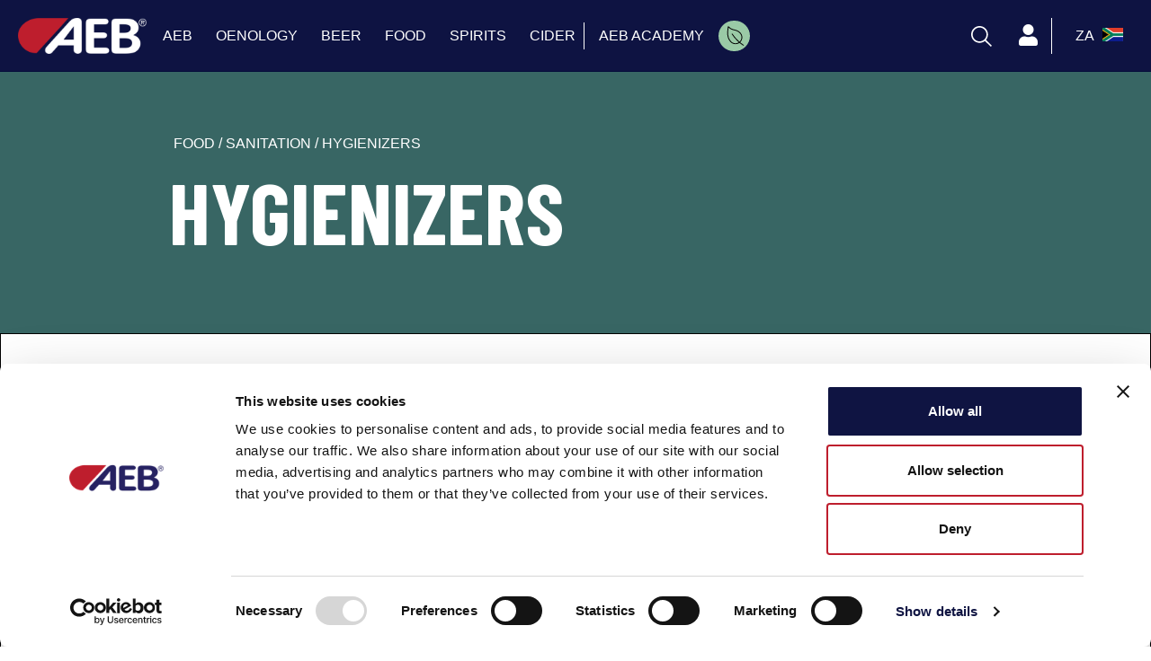

--- FILE ---
content_type: text/html; charset=UTF-8
request_url: https://www.aeb-group.com/za/food/detergents/hygienizers
body_size: 16481
content:
<!doctype html>
<html lang="en-za" >
<head>
    <base href="https://www.aeb-group.com" target="_self">
    <script type="text/javascript">
    // tag manager events
    var datalayerEnabled = "1";
    var datalayerDebugMode = "";
    
    analyticsEvent = function() {};
    window.dataLayer = window.dataLayer || [];
    window.pageProducts = [];
    window.addGTMEvent = function addGTMEvent(data,type = 'dataLayerEvent'){

        console.log('addGTMEvent', 'data:',data,'type:',type);
        if(datalayerEnabled == true){
            if(type == 'analyticsEvent'){
                
                if(Array.isArray(data)){
                    if(!datalayerDebugMode) window.analyticsEvent(...data);
                    console.log('GTMAnalyticsEvent:',...data);
                }else{
                    if(!datalayerDebugMode) window.analyticsEvent(data);
                    console.log('GTMAnalyticsEvent - noarray:',data);
                }
                
                
            }else if(type == 'dataLayerEvent'){
                if(window.dataLayer){
                    console.log('GTMEDataLayerEvent:',data);
                    if(!datalayerDebugMode) window.dataLayer.push(data);
                }
            }
        }else{
            console.log('datalayer disabled');
        }
    }

    function gtag(){window.dataLayer.push(arguments);}
    gtag('js', new Date());
    gtag('config', 'GTM-PGBW995');

    window.addGTMGlobalEvent = function addGTMGlobalEvent(userdata){
        console.log('addGTMGlobalEvent', userdata);
        window.addGTMEvent({
            'event': 'Gaevent',
            'event_name': 'globalvar',
            'lang': 'za',
            'country': 'za',
            'pageType': 'plp',
            'store': 'za',
            'signIn': userdata ? 'logged' : 'notlogged',
            'categoryLevel1': 'FOOD',
            'categoryLevel2': 'Sanitation',
            'categoryLevel3': 'Hygienizers',
            'userID': userdata ? userdata.ref_code : '',
            'email': userdata ? userdata.email_hashed: ''
        });
    }

    document.addEventListener("DOMContentLoaded", function () {
        document.body.addEventListener("click", function (event) {
            var target = event.target;
            
            // Risaliamo al tag <a> nel caso in cui il click avvenga su un elemento figlio
            while (target && target.tagName !== "A") {
                target = target.parentElement;
            }
            
            if (target && target.tagName === "A") {
                if (target.href.startsWith("mailto:")) {
                    window.addGTMEvent({
                        'event': 'GAevent',
                        'event_name': 'Lead_Mail'
                    });
                }
                else if (target.href.startsWith("tel:")) {
                    window.addGTMEvent({
                        'event': 'GAevent',
                        'event_name': 'Lead_Phone'
                    });
                }
                else if (target.getAttribute("data-gtevent")) {
                    event.preventDefault(); 
                    
                    let gtevent = target.getAttribute("data-gtevent");
                    let href = target.href;

                    window.addGTMEvent({
                        'event': 'GAevent',
                        'event_name': gtevent,
                    });

                    let attr_target = target.getAttribute("target");
                    setTimeout(() => {
                        if (attr_target === "_blank") {
                            window.open(href, "_blank");
                        } else {
                            window.location.href = href;
                        }
                    }, 200);
                }
                else if (target.closest(".social-box")) {
                    event.preventDefault(); 

                    let social = target.getAttribute("data-social");
                    let href = target.href;
                    if (!social) {
                        social = href.includes("facebook") ? "facebook" :
                                 href.includes("twitter") ? "twitter" :
                                 href.includes("instagram") ? "instagram" :
                                 href.includes("linkedin") ? "linkedin" :
                                 href.includes("youtube") ? "youtube" : "unknown";
                    }
                    

                    window.addGTMEvent({
                        'event': 'GAevent',
                        'event_name': 'click_social',
                        'type': social
                    });

                    let attr_target = target.getAttribute("target");
                    setTimeout(() => {
                        if (attr_target === "_blank") {
                            window.open(href, "_blank");
                        } else {
                            window.location.href = href;
                        }
                    }, 200);
                }
                else if (target.closest(".menu_liv1_links, .front_desktop_menu_content")) {
                    var label = target.textContent.trim();
                    var level = "main"; 
                    if (target.classList.contains("front_desktop_menu_content_item_left_link")) {
                        level = "second";
                    }
                    if (target.classList.contains("front_desktop_menu_content_item_right_link")) {
                        level = "third";
                    }

                    var href = target.href;
                    
                    event.preventDefault();
                    
                    window.addGTMEvent({
                        'event': 'GAevent',
                        'event_name': 'menu',
                        'type': 'nav',
                        'level': level,
                        'label': label
                    });

                    let lc = label.toLowerCase();

                    if (lc == "shop" || lc == "eshop") {
                        window.addGTMEvent({
                            'event': 'GAevent',
                            'event_name': 'shopCTA'
                        });
                    }
                    
                    let attr_target = target.getAttribute("target");
                    setTimeout(() => {
                        if (attr_target === "_blank") {
                            window.open(href, "_blank");
                        } else {
                            window.location.href = href;
                        }
                    }, 200);
                }
                else if (target.closest(".footer_top_item")) {
                    let label = target.textContent.trim();
                    let level = "main"; 
                    let href = target.href;
                    
                    event.preventDefault(); // Impedisce il redirect immediato
                    
                    window.addGTMEvent({
                        'event': 'GAevent',
                        'event_name': 'menu',
                        'type': 'footer',
                        'level': level,
                        'label': label
                    });
                    
                    let attr_target = target.getAttribute("target");
                    setTimeout(() => {
                        if (attr_target === "_blank") {
                            window.open(href, "_blank");
                        } else {
                            window.location.href = href;
                        }
                    }, 200);
                }
                else if (target.classList.contains("search_item_link")) {

                    window.addGTMEvent({
                        'event': 'GAevent',
                        'event_name': 'click_internalsearch',
                        'itemType': target.getAttribute('data-type'),
                        'productCategory1': target.getAttribute('data-type')!='product' ? target.getAttribute('data-name') : "",
                        'productName': target.getAttribute('data-type')=='product' ? target.getAttribute('data-name') : "",
                        'term': window.last_search_txt,
                        'link_url': target.getAttribute('href')
                    });
                }
            }
            

        });
    });

    

</script>
    <!-- add to GTM data layer -->


<!-- end of GTM data layer -->
    <!-- Google Tag Manager -->

<script>

    (function(w,d,s,l,i){w[l]=w[l]||[];w[l].push({'gtm.start':

    new Date().getTime(),event:'gtm.js'});var f=d.getElementsByTagName(s)[0],

    j=d.createElement(s),dl=l!='dataLayer'?'&l='+l:'';j.async=true;j.src=

    'https://www.googletagmanager.com/gtm.js?id='+i+dl;f.parentNode.insertBefore(j,f);

    })(window,document,'script','dataLayer','GTM-PGBW995');</script>

<!-- End Google Tag Manager -->

<!-- Hotjar Tracking Code for https://www.aeb-group.com/uk/beer -->
<script>
    (function(h,o,t,j,a,r){
        h.hj=h.hj||function(){(h.hj.q=h.hj.q||[]).push(arguments)};
        h._hjSettings={hjid:2646953,hjsv:6};
        a=o.getElementsByTagName('head')[0];
        r=o.createElement('script');r.async=1;
        r.src=t+h._hjSettings.hjid+j+h._hjSettings.hjsv;
        a.appendChild(r);
    })(window,document,'https://static.hotjar.com/c/hotjar-','.js?sv=');
</script>

    
    <meta charset="utf-8">
    <meta name="viewport" content="width=device-width, initial-scale=1">
    <link rel="apple-touch-icon"  href="https://www.aeb-group.com/front/images/pwa/android-icon-192x192.png">
    <!-- CSRF Token -->
    <meta name="csrf-token" content="l0oFsshJg5PS8O9LHbBvyM6BsUmKCFU4bCkV4Scz">
    <meta name="robots" content="index, follow">
<meta name="googlebot" content="index, follow">
        <title class="metaTitleInfo">Hygienizers for food use | AEB</title>
    <meta class="metaDescriptionInfo" name="description" content="Discover the Hygienizers for food use catalog on aeb-group.com. Browse the website and find all the information.">
       
            <link rel="canonical" href="https://www.aeb-group.com/za/food/detergents/hygienizers" />
    
    <meta property="og:locale" content="https://www.aeb-group.com/za" />
    <meta property="og:type"   content="website" />
    <meta property="og:title" content="Hygienizers for food use | AEB" />
    <meta property="og:description" content="Discover the Hygienizers for food use catalog on aeb-group.com. Browse the website and find all the information." />
    <meta property="og:keywords" content="Discover the Hygienizers for food use catalog on aeb-group.com. Browse the website and find all the information.">
    <meta property="og:url" content="https://www.aeb-group.com/za/food/detergents/hygienizers" />
    <meta property="og:site_name" content="aeb" />
    <meta property="article:publisher" content="https://www.facebook.com/aeb" />
    <meta property="article:author" content="https://www.facebook.com/aeb" />
    <meta property="article:tag" content="Discover the Hygienizers for food use catalog on aeb-group.com. Browse the website and find all the information." />
    <meta property="article:section" content="Hygienizers for food use | AEB" />
    <meta property="og:image" content="" />
    <meta property="og:image:secure_url" content="" />

    <meta name="twitter:card" content="Discover the Hygienizers for food use catalog on aeb-group.com. Browse the website and find all the information." />
    <meta name="twitter:description" content="Discover the Hygienizers for food use catalog on aeb-group.com. Browse the website and find all the information." />
    <meta name="twitter:title" content="Hygienizers for food use | AEB" />
    <meta name="twitter:site" content="@aeb" />
    <meta name="twitter:image" content="" />
    <meta name="twitter:creator" content="@aeb" />
    <meta name="format-detection" content="telephone=no">
    
    <!-- manifest -->
    <link rel="manifest" id="brochureManifest">

    <!-- Fonts -->

    <link rel="preload" href="https://www.aeb-group.com/front/fonts/fonts.css" as="style" onload="this.onload=null;this.rel='stylesheet'">
    <link rel="preload" href="/assets/fontawesome_513/css/all.min.css" crossorigin="anonymous"  as="style" onload="this.onload=null;this.rel='stylesheet'">
    <link rel="preconnect" href="https://cdnjs.cloudflare.com">
    <link rel="preload" href="https://cdnjs.cloudflare.com/ajax/libs/slim-select/1.26.0/slimselect.min.css" as="style" onload="this.onload=null;this.rel='stylesheet'"/>

    <!-- keen slider -->
    
     <!-- google fonts -->
    <link rel="preconnect" href="https://fonts.googleapis.com">

    <link rel="preload" href="https://fonts.googleapis.com/css2?family=Barlow+Condensed:wght@400;500;600;700&family=IBM+Plex+Mono:wght@500&family=Permanent+Marker&display=swap" as="style" onload="this.onload=null;this.rel='stylesheet'">

    <!-- Styles -->
    <link rel="preconnect" href="https://cdn.jsdelivr.net">
    <link rel="preload" href="https://cdn.jsdelivr.net/npm/pretty-checkbox@3.0/dist/pretty-checkbox.min.css" as="style" onload="this.onload=null;this.rel='stylesheet'"/>
    
    <noscript>
        <link rel="stylesheet" href="https://www.aeb-group.com/front/fonts/fonts.css?ac=1702456644" >

        <link rel="stylesheet" href="/assets/fontawesome_513/css/all.min.css" crossorigin="anonymous">
        <link rel="stylesheet" href="https://cdn.jsdelivr.net/npm/pretty-checkbox@3.0/dist/pretty-checkbox.min.css"/>
        <link rel="stylesheet" href="https://cdnjs.cloudflare.com/ajax/libs/slim-select/1.26.0/slimselect.min.css" />
                     <!-- keen slider -->
    </noscript>

    <!-- Styles -->
    <link rel="preload" as="style" href="https://www.aeb-group.com/build/assets/app-061150ff.css" /><link rel="stylesheet" href="https://www.aeb-group.com/build/assets/app-061150ff.css" />    
    
    

                        
                                <link rel="alternate" hreflang="es-ar" href="https://www.aeb-group.com/ar/food/desinfeccion/desinfectantes" />
                                
                                <link rel="alternate" hreflang="en-au" href="https://www.aeb-group.com/au/food/detergents/sanitizors" />
                                
                                <link rel="alternate" hreflang="pt-br" href="https://www.aeb-group.com/br/food/desinfecao/higienizantes-e-biocidas" />
                                
                                <link rel="alternate" hreflang="es-cl" href="https://www.aeb-group.com/cl/food/desinfeccion/desinfectantes" />
                                
                                <link rel="alternate" hreflang="x-default" href="https://www.aeb-group.com/en/food/detergents/hygienizers" />
                                
                                <link rel="alternate" hreflang="es" href="https://www.aeb-group.com/es/food/desinfeccion/higienizantes" />
                                
                                <link rel="alternate" hreflang="fr" href="https://www.aeb-group.com/fr/food/hygienisation/désinfectants" />
                                
                                <link rel="alternate" hreflang="hu-hu" href="https://www.aeb-group.com/hu/food/fertotlenites/higienizalok" />
                                
                                <link rel="alternate" hreflang="it" href="https://www.aeb-group.com/it/food/detergenza/igienizzanti" />
                                
                                <link rel="alternate" hreflang="pt-pt" href="https://www.aeb-group.com/pt/food/desinfecao/higienizantes" />
                                
                                <link rel="alternate" hreflang="en-us" href="https://www.aeb-group.com/us/food/sanitation/sanitizors" />
                                
                                <link rel="alternate" hreflang="en-za" href="https://www.aeb-group.com/za/food/detergents/hygienizers" />
                                
                    
                        
    
    <!-- trustpilot lib -->
    <script>
        (function(w,d,s,r,n){w.TrustpilotObject=n;w[n]=w[n]||function(){(w[n].q=w[n].q||[]).push(arguments)};
            a=d.createElement(s);a.async=1;a.src=r;a.type='text/java'+s;f=d.getElementsByTagName(s)[0];
            f.parentNode.insertBefore(a,f)})(window,document,'script', 'https://invitejs.trustpilot.com/tp.min.js', 'tp');
            tp('register', 'qCcQm7I4Uznd2UrI');
    </script>
    <!-- end trustpilot lib -->

    <script>

        var siteData = {
            now: "2026-01-26 15:38:11",
            site_name: 'www.aeb-group.com',
            env_domain:"https://www.aeb-group.com",
            env: "production",
            lang: "za",
            langCode : "en-za",
            countryCode : "EN-ZA",
            search_no_results_label: "No results found",
            searchMenuStatus:"no",
            public_key:"pk_live_51IYSXmAJAEMU3QIhLWu6YICsQkBpCnlFoiohiG0QV7dvAzu22DPfQ7I6LA4UeXPhkKCKzv4hkACJlTjyziD503Yj00yKMPmTAT",
            googleMapSource:"https://maps.googleapis.com/maps/api/js?key=AIzaSyDiiDukE1kW0muumNTxMTTcp_EhYv4t9qA&libraries=places&language=en&region=uk&componentRestrictions=uk",
            googleCaptchaSource:"https://www.google.com/recaptcha/api.js?hl=en",
            store_us_countries: ["US","CA"],
            stripe_on:0,
            paypal_on:0,
            theme:"global",
            enable_js_error_log:"1",
            translations_updated_at:"2025-07-08 17:44:07",
            master_cat_id: "1481",
            page_type:"category",
            payfast_path: "https://www.payfast.co.za/eng/process",
            store_show_package_select_in_listing: ""
        }

    </script>

        
        
        <script src="https://cdnjs.cloudflare.com/ajax/libs/moment.js/2.29.4/moment.min.js" crossorigin="anonymous" referrerpolicy="no-referrer"></script>
        <script src="https://cdnjs.cloudflare.com/ajax/libs/moment-business-days/1.2.0/index.js" crossorigin="anonymous" referrerpolicy="no-referrer"></script>
</head>
<body id="top" class="brewing fixed-nav"  data-edit-url="" >

    <a tabindex="0" role="link" class="skip-link" data-target="pre_content">Skip to main content</a>
    <a tabindex="0" role="link" class="skip-link" data-target="pre_footer">Skip to footer</a>

    <!-- Google Tag Manager (noscript) -->
<noscript><iframe src="https://www.googletagmanager.com/ns.html?id=GTM-PGBW995"

    height="0" width="0" style="display:none;visibility:hidden"></iframe></noscript>
    
<!-- End Google Tag Manager (noscript) -->


    
        
        <!-- lang -->
        <input type="hidden" value="za" class="site_lang" />

        <!-- nav global  -->
<div class="js-comp menu_style_white" data-component="mainMenuComponent">


    <nav aria-label="Main Menu" class="main_menu" class="front_navigation front_main_navigation  front_navigation_desktop  brewing">
        
        <div class="sections">
            <div class="section_logo">
                                                            <a href="https://www.aeb-group.com/za">
                            <img class="logo"  src="https://www.aeb-group.com/media/loghi/aeb-logo-white.png" alt="aeb-group" width="143" height="40"  />
                        </a>
                                                </div>   
            <ul class="section_links liv_1" role="menubar">
                                        
                        
                            
                        <li role="none">
                                                            <a role="menuitem" 
                                     aria-expanded="false" aria-haspopup="true"                                     href="#" 
                                    class="menu_liv1_link  
                                    
                                    
                                    
                                    " data-menu-index="0">
                                    
                                        
                                     
                                        AEB
                                                                    </a>
                            
                                                            <span class="arrow"><i class="fas fa-chevron-right"></i></span>
                                <ul class="liv_2" role="menu">

                                    <li role="none" class="desktop_hidden">
                                        <span class="arrow_back"> 
                                            <i class="fas fa-chevron-left"></i>
                                            <strong>AEB</strong>
                                        </span>
                                    </li>
    
                                                                        <li role="none">
                                        <a role="menuitem" 
                                             aria-expanded="false" aria-haspopup="true"                                         
                                            class="link menu_custom_icon_  "
                                            data-menu2-index="0"
                                            href="#">
    
                                                
                                                
                                            <span class="label">About</span>
                                        </a>
    
                                        
                                            <span class="arrow"><i class="fas fa-chevron-right"></i></span>
    
                                            <ul class="liv_3" role="menu">
                                                <li role="none" class="desktop_hidden">
                                                    <span class="arrow_back"> 
                                                        <i class="fas fa-chevron-left"></i>
                                                        <strong>About</strong>
                                                    </span>
                                                </li>
                                                
                                                    
                                                        
                                                    <li role="none">
                                                        <a class="link capital-first-sentence" href="/za/aeb-academy">AEB Academy</a>
                                                    </li>
    
                                                    
                                                        
                                                    <li role="none">
                                                        <a class="link " href="/za/who-we-are">Who we are</a>
                                                    </li>
    
                                                    
                                                        
                                                    <li role="none">
                                                        <a class="link " href="/za/our-vision">Our vision</a>
                                                    </li>
    
                                                    
                                                        
                                                    <li role="none">
                                                        <a class="link " href="/za/our-history">Our history</a>
                                                    </li>
    
                                                    
                                                        
                                                    <li role="none">
                                                        <a class="link " href="/za/our-businesses">Our businesses</a>
                                                    </li>
    
                                                    
                                                        
                                                    <li role="none">
                                                        <a class="link uppercase" href="/za/rd">R&amp;d</a>
                                                    </li>
    
                                                    
                                                        
                                                    <li role="none">
                                                        <a class="link " href="/za/quality">Quality</a>
                                                    </li>
    
                                                    
                                                                                            </ul>
                                                                            </li>
                                                                        <li role="none">
                                        <a role="menuitem" 
                                             aria-expanded="false" aria-haspopup="true"                                         
                                            class="link menu_custom_icon_  "
                                            data-menu2-index="1"
                                            href="#">
    
                                                
                                                
                                            <span class="label">Group</span>
                                        </a>
    
                                        
                                            <span class="arrow"><i class="fas fa-chevron-right"></i></span>
    
                                            <ul class="liv_3" role="menu">
                                                <li role="none" class="desktop_hidden">
                                                    <span class="arrow_back"> 
                                                        <i class="fas fa-chevron-left"></i>
                                                        <strong>Group</strong>
                                                    </span>
                                                </li>
                                                
                                                    
                                                        
                                                    <li role="none">
                                                        <a class="link " href="/za/our-brands">Our brands</a>
                                                    </li>
    
                                                    
                                                        
                                                    <li role="none">
                                                        <a class="link uppercase" href="/za/aeb-filtration">AEB FILTRATION</a>
                                                    </li>
    
                                                    
                                                        
                                                    <li role="none">
                                                        <a class="link uppercase" href="/za/aeb-engineering">AEB ENGINEERING</a>
                                                    </li>
    
                                                    
                                                                                            </ul>
                                                                            </li>
                                                                        <li role="none">
                                        <a role="menuitem" 
                                             aria-expanded="false" aria-haspopup="true"                                         
                                            class="link menu_custom_icon_  "
                                            data-menu2-index="2"
                                            href="#">
    
                                                
                                                
                                            <span class="label">Info &amp; Contacts</span>
                                        </a>
    
                                        
                                            <span class="arrow"><i class="fas fa-chevron-right"></i></span>
    
                                            <ul class="liv_3" role="menu">
                                                <li role="none" class="desktop_hidden">
                                                    <span class="arrow_back"> 
                                                        <i class="fas fa-chevron-left"></i>
                                                        <strong>Info &amp; Contacts</strong>
                                                    </span>
                                                </li>
                                                
                                                    
                                                        
                                                    <li role="none">
                                                        <a class="link " href="/za/contacts">Contact us</a>
                                                    </li>
    
                                                    
                                                        
                                                    <li role="none">
                                                        <a class="link " href="/za/legal">Legal</a>
                                                    </li>
    
                                                    
                                                        
                                                    <li role="none">
                                                        <a class="link " href="/za/privacy">Privacy and cookie policy</a>
                                                    </li>
    
                                                    
                                                        
                                                    <li role="none">
                                                        <a class="link " href="/za/news">News</a>
                                                    </li>
    
                                                    
                                                        
                                                    <li role="none">
                                                        <a class="link " href="/za/call-me-back">Call me back</a>
                                                    </li>
    
                                                    
                                                        
                                                    <li role="none">
                                                        <a class="link " href="/za/community">Community</a>
                                                    </li>
    
                                                    
                                                        
                                                    <li role="none">
                                                        <a class="link " href="/za/terms-of-use">Terms of use</a>
                                                    </li>
    
                                                    
                                                                                            </ul>
                                                                            </li>
                                                                        <li role="none">
                                        <a role="menuitem" 
                                                                                    
                                            class="link menu_custom_icon_  "
                                            data-menu2-index="3"
                                            href="/za/careers">
    
                                                
                                                
                                            <span class="label">Careers</span>
                                        </a>
    
                                                                            </li>
                                                                        <li role="none">
                                        <a role="menuitem" 
                                             aria-expanded="false" aria-haspopup="true"                                         
                                            class="link menu_custom_icon_green_leaf  "
                                            data-menu2-index="4"
                                            href="/za/sustainable-innovation-aeb">
    
                                                
                                             
                                                <span class="main_menu_custom_icon green_leaf" title="Sustainability" aria-label="Sustainability" >
   
        <svg xmlns="http://www.w3.org/2000/svg" style="width:22px; transform: rotate(-90deg);" xmlns:xlink="http://www.w3.org/1999/xlink" version="1.1" width="22" height="22" viewBox="0 0 256 256" xml:space="preserve">
        <g style="stroke: none; stroke-width: 0; stroke-dasharray: none; stroke-linecap: butt; stroke-linejoin: miter; stroke-miterlimit: 10; fill: none; fill-rule: nonzero; opacity: 1;" transform="translate(1.4065934065934016 1.4065934065934016) scale(2.81 2.81)">
            <path d="M 38.515 76.148 c -8.399 0 -16.295 -3.271 -22.234 -9.21 C 10.341 61 7.07 53.104 7.07 44.705 s 3.271 -16.295 9.21 -22.234 C 35.294 3.456 60.145 5.382 88.295 9.578 c 0.769 0.114 1.401 0.664 1.622 1.409 c 0.222 0.745 -0.009 1.55 -0.591 2.066 c -10.519 9.319 -12.614 17.875 -14.833 26.933 c -2.107 8.601 -4.285 17.493 -13.744 26.952 C 54.81 72.878 46.914 76.148 38.515 76.148 z M 58.872 10.818 c -15.186 0 -28.68 3.396 -39.764 14.48 c -5.183 5.184 -8.038 12.076 -8.038 19.406 s 2.855 14.222 8.038 19.406 l 0 0 c 10.701 10.701 28.111 10.701 38.813 0 c 8.668 -8.668 10.62 -16.638 12.687 -25.076 c 2.052 -8.375 4.167 -17.008 13.033 -26.091 C 74.999 11.723 66.711 10.818 58.872 10.818 z" style="stroke: none; stroke-width: 1; stroke-dasharray: none; stroke-linecap: butt; stroke-linejoin: miter; stroke-miterlimit: 10; fill: rgb(0,0,0); fill-rule: nonzero; opacity: 1;" transform=" matrix(1 0 0 1 0 0) " stroke-linecap="round"/>
            <path d="M 1.998 83.22 c -0.379 0 -0.763 -0.107 -1.103 -0.333 c -0.921 -0.61 -1.172 -1.852 -0.562 -2.772 c 13.915 -20.985 31.61 -38.682 52.596 -52.596 c 0.92 -0.609 2.163 -0.359 2.772 0.562 c 0.61 0.921 0.358 2.162 -0.562 2.772 C 34.602 44.469 17.284 61.787 3.667 82.325 C 3.282 82.905 2.646 83.22 1.998 83.22 z" style="stroke: none; stroke-width: 1; stroke-dasharray: none; stroke-linecap: butt; stroke-linejoin: miter; stroke-miterlimit: 10; fill: rgb(0,0,0); fill-rule: nonzero; opacity: 1;" transform=" matrix(1 0 0 1 0 0) " stroke-linecap="round"/>
        </g>
        </svg>
    </span>
                                                
                                            <span class="label">Sustainability</span>
                                        </a>
    
                                        
                                            <span class="arrow"><i class="fas fa-chevron-right"></i></span>
    
                                            <ul class="liv_3" role="menu">
                                                <li role="none" class="desktop_hidden">
                                                    <span class="arrow_back"> 
                                                        <i class="fas fa-chevron-left"></i>
                                                        <strong>Sustainability</strong>
                                                    </span>
                                                </li>
                                                
                                                    
                                                        
                                                    <li role="none">
                                                        <a class="link " href="/za/the-sustainable-winemaking-process">The sustainable winemaking process</a>
                                                    </li>
    
                                                    
                                                        
                                                    <li role="none">
                                                        <a class="link " href="/za/new-beverage-trends-and-solutions-for-millenial-winemaking">New beverage trends and solutions for millenial winemaking</a>
                                                    </li>
    
                                                    
                                                        
                                                    <li role="none">
                                                        <a class="link " href="/za/sustainable-biotechnologies-for-a-targeted-winemaking">Sustainable biotechnologies for a targeted winemaking</a>
                                                    </li>
    
                                                    
                                                                                            </ul>
                                                                            </li>
                                        
                                </ul>
                                                        
                        </li>
                        
                            
                        <li role="none">
                                                            <a role="menuitem" 
                                     aria-expanded="false" aria-haspopup="true"                                     href="/za/oenology" 
                                    class="menu_liv1_link  
                                    
                                    
                                    
                                    " data-menu-index="1">
                                    
                                        
                                     
                                        OENOLOGY
                                                                    </a>
                            
                                                            <span class="arrow"><i class="fas fa-chevron-right"></i></span>
                                <ul class="liv_2" role="menu">

                                    <li role="none" class="desktop_hidden">
                                        <span class="arrow_back"> 
                                            <i class="fas fa-chevron-left"></i>
                                            <strong>OENOLOGY</strong>
                                        </span>
                                    </li>
    
                                                                        <li role="none">
                                        <a role="menuitem" 
                                             aria-expanded="false" aria-haspopup="true"                                         
                                            class="link menu_custom_icon_  "
                                            data-menu2-index="0"
                                            href="/za/oenology/biotechnology">
    
                                                
                                                
                                            <span class="label">Biotechnology</span>
                                        </a>
    
                                        
                                            <span class="arrow"><i class="fas fa-chevron-right"></i></span>
    
                                            <ul class="liv_3" role="menu">
                                                <li role="none" class="desktop_hidden">
                                                    <span class="arrow_back"> 
                                                        <i class="fas fa-chevron-left"></i>
                                                        <strong>Biotechnology</strong>
                                                    </span>
                                                </li>
                                                                                                <li>
                                                    <a class="front_desktop_menu_content_item_right_link link new_product_category_cta"
                                                    href="/za/novelties-2026">Novelties 2026</a>
                                                </li>
                                                
                                                    
                                                        
                                                    <li role="none">
                                                        <a class="link " href="/za/oenology/biotechnology/aging">Aging</a>
                                                    </li>
    
                                                    
                                                        
                                                    <li role="none">
                                                        <a class="link " href="/za/oenology/biotechnology/allergenic-free">Allergenic free</a>
                                                    </li>
    
                                                    
                                                        
                                                    <li role="none">
                                                        <a class="link " href="/za/oenology/biotechnology/bacteria">Bacteria</a>
                                                    </li>
    
                                                    
                                                        
                                                    <li role="none">
                                                        <a class="link " href="/za/oenology/biotechnology/nutrients">Bioregulators and nutrients</a>
                                                    </li>
    
                                                    
                                                        
                                                    <li role="none">
                                                        <a class="link " href="/za/oenology/biotechnology/the-aeb-chitosan-based-product-range">Chitosan line</a>
                                                    </li>
    
                                                    
                                                        
                                                    <li role="none">
                                                        <a class="link " href="/za/oenology/biotechnology/clarifiers">Clarifiers</a>
                                                    </li>
    
                                                    
                                                        
                                                    <li role="none">
                                                        <a class="link " href="/za/oenology/biotechnology/coadjuvants-antibrett">Coadjuvants antibrett</a>
                                                    </li>
    
                                                    
                                                        
                                                    <li role="none">
                                                        <a class="link " href="/za/oenology/biotechnology/coadjuvants-antibotrytis">Coadjuvants antibotrytis</a>
                                                    </li>
    
                                                    
                                                        
                                                    <li role="none">
                                                        <a class="link " href="/za/oenology/biotechnology/coadjuvants-for-thermovinification">Coadjuvants for thermovinification</a>
                                                    </li>
    
                                                    
                                                        
                                                    <li role="none">
                                                        <a class="link " href="/za/oenology/biotechnology/enzymes">Enzymes</a>
                                                    </li>
    
                                                    
                                                        
                                                    <li role="none">
                                                        <a class="link " href="/za/oenology/biotechnology/flotation">Flotation</a>
                                                    </li>
    
                                                    
                                                        
                                                    <li role="none">
                                                        <a class="link " href="/za/oenology/biotechnology/organic-line">Organic line</a>
                                                    </li>
    
                                                    
                                                        
                                                    <li role="none">
                                                        <a class="link " href="/za/oenology/biotechnology/specific-treatments">Specific treatments</a>
                                                    </li>
    
                                                    
                                                        
                                                    <li role="none">
                                                        <a class="link " href="/za/oenology/biotechnology/stabilizers">Stabilizers</a>
                                                    </li>
    
                                                    
                                                        
                                                    <li role="none">
                                                        <a class="link " href="/za/oenology/biotechnology/tannins">Tannins</a>
                                                    </li>
    
                                                    
                                                        
                                                    <li role="none">
                                                        <a class="link " href="/za/oenology/biotechnology/wood-derivatives">Wood derivatives</a>
                                                    </li>
    
                                                    
                                                        
                                                    <li role="none">
                                                        <a class="link " href="/za/oenology/biotechnology/yeasts">Yeasts</a>
                                                    </li>
    
                                                    
                                                                                            </ul>
                                                                            </li>
                                                                        <li role="none">
                                        <a role="menuitem" 
                                             aria-expanded="false" aria-haspopup="true"                                         
                                            class="link menu_custom_icon_  "
                                            data-menu2-index="1"
                                            href="/za/oenology/detergents">
    
                                                
                                                
                                            <span class="label">Sanitation</span>
                                        </a>
    
                                        
                                            <span class="arrow"><i class="fas fa-chevron-right"></i></span>
    
                                            <ul class="liv_3" role="menu">
                                                <li role="none" class="desktop_hidden">
                                                    <span class="arrow_back"> 
                                                        <i class="fas fa-chevron-left"></i>
                                                        <strong>Sanitation</strong>
                                                    </span>
                                                </li>
                                                
                                                    
                                                        
                                                    <li role="none">
                                                        <a class="link " href="/za/oenology/detergents/acid-detergents">Acid detergents</a>
                                                    </li>
    
                                                    
                                                        
                                                    <li role="none">
                                                        <a class="link " href="/za/oenology/detergents/alkaline-detergents">Alkaline detergents</a>
                                                    </li>
    
                                                    
                                                        
                                                    <li role="none">
                                                        <a class="link " href="/za/oenology/detergents/chlorine-activated-alkaline-detergents">Chlorine activated alkaline detergents</a>
                                                    </li>
    
                                                    
                                                        
                                                    <li role="none">
                                                        <a class="link " href="/za/oenology/detergents/enzymatic-detergents">Enzymatic detergents</a>
                                                    </li>
    
                                                    
                                                        
                                                    <li role="none">
                                                        <a class="link " href="/za/oenology/detergents/foam-detergents">Foam detergents</a>
                                                    </li>
    
                                                    
                                                        
                                                    <li role="none">
                                                        <a class="link " href="/za/oenology/detergents/hygienizer">Hygienizers</a>
                                                    </li>
    
                                                    
                                                        
                                                    <li role="none">
                                                        <a class="link " href="/za/oenology/detergents/lubricants">Lubricants</a>
                                                    </li>
    
                                                    
                                                        
                                                    <li role="none">
                                                        <a class="link " href="/za/oenology/detergents/other-detergents">Other detergents</a>
                                                    </li>
    
                                                    
                                                        
                                                    <li role="none">
                                                        <a class="link " href="/za/oenology/detergents/special-applications">Special applications</a>
                                                    </li>
    
                                                    
                                                        
                                                    <li role="none">
                                                        <a class="link " href="/za/oenology/detergents/ultrafiltration-bypass-filtration">Ultrafiltration-bypass filtration</a>
                                                    </li>
    
                                                    
                                                        
                                                    <li role="none">
                                                        <a class="link " href="/za/oenology/detergents/water-treatment">Water treatment</a>
                                                    </li>
    
                                                    
                                                                                            </ul>
                                                                            </li>
                                                                        <li role="none">
                                        <a role="menuitem" 
                                             aria-expanded="false" aria-haspopup="true"                                         
                                            class="link menu_custom_icon_  "
                                            data-menu2-index="2"
                                            href="/za/oenology/equipment">
    
                                                
                                                
                                            <span class="label">Equipment</span>
                                        </a>
    
                                        
                                            <span class="arrow"><i class="fas fa-chevron-right"></i></span>
    
                                            <ul class="liv_3" role="menu">
                                                <li role="none" class="desktop_hidden">
                                                    <span class="arrow_back"> 
                                                        <i class="fas fa-chevron-left"></i>
                                                        <strong>Equipment</strong>
                                                    </span>
                                                </li>
                                                
                                                    
                                                        
                                                    <li role="none">
                                                        <a class="link " href="/za/oenology/equipment/bottling">Bottling</a>
                                                    </li>
    
                                                    
                                                        
                                                    <li role="none">
                                                        <a class="link " href="/za/oenology/equipment/dosing-and-mixing-units">Dosing and mixing units</a>
                                                    </li>
    
                                                    
                                                        
                                                    <li role="none">
                                                        <a class="link " href="/za/oenology/equipment/fermentation-management">Fermentation management</a>
                                                    </li>
    
                                                    
                                                        
                                                    <li role="none">
                                                        <a class="link " href="/za/oenology/equipment/flotation">Flotation</a>
                                                    </li>
    
                                                    
                                                        
                                                    <li role="none">
                                                        <a class="link " href="/za/oenology/equipment/flow-meters">Flow meters</a>
                                                    </li>
    
                                                    
                                                        
                                                    <li role="none">
                                                        <a class="link " href="/za/oenology/equipment/genetic-analysis">Genetic analysis</a>
                                                    </li>
    
                                                    
                                                        
                                                    <li role="none">
                                                        <a class="link " href="/za/oenology/equipment/infusion">Infusion</a>
                                                    </li>
    
                                                    
                                                        
                                                    <li role="none">
                                                        <a class="link " href="/za/oenology/equipment/liquid-handling">Liquid handling</a>
                                                    </li>
    
                                                    
                                                        
                                                    <li role="none">
                                                        <a class="link " href="/za/oenology/equipment/lubrication-bottling-lines">Lubrication</a>
                                                    </li>
    
                                                    
                                                        
                                                    <li role="none">
                                                        <a class="link " href="/za/oenology/equipment/maceration">Maceration</a>
                                                    </li>
    
                                                    
                                                        
                                                    <li role="none">
                                                        <a class="link " href="/za/oenology/equipment/measurement">Measurement</a>
                                                    </li>
    
                                                    
                                                        
                                                    <li role="none">
                                                        <a class="link " href="/za/oenology/equipment/micro-oxygenation">Micro-oxygenation</a>
                                                    </li>
    
                                                    
                                                        
                                                    <li role="none">
                                                        <a class="link " href="/za/oenology/equipment/nebulization">Nebulization</a>
                                                    </li>
    
                                                    
                                                        
                                                    <li role="none">
                                                        <a class="link " href="/za/oenology/equipment/automatic-yeast-rehydration-units">Rehydration</a>
                                                    </li>
    
                                                    
                                                        
                                                    <li role="none">
                                                        <a class="link " href="/za/oenology/equipment/stabilization">Stabilization</a>
                                                    </li>
    
                                                    
                                                        
                                                    <li role="none">
                                                        <a class="link " href="/za/oenology/equipment/washing">Washing</a>
                                                    </li>
    
                                                    
                                                        
                                                    <li role="none">
                                                        <a class="link " href="/za/oenology/equipment/wastewater-treatment">Wastewater treatment</a>
                                                    </li>
    
                                                    
                                                        
                                                    <li role="none">
                                                        <a class="link " href="/za/oenology/equipment/water-treatment">Water treatment</a>
                                                    </li>
    
                                                    
                                                                                            </ul>
                                                                            </li>
                                                                        <li role="none">
                                        <a role="menuitem" 
                                             aria-expanded="false" aria-haspopup="true"                                         
                                            class="link menu_custom_icon_  "
                                            data-menu2-index="3"
                                            href="/za/oenology/filtration">
    
                                                
                                                
                                            <span class="label">Filtration</span>
                                        </a>
    
                                        
                                            <span class="arrow"><i class="fas fa-chevron-right"></i></span>
    
                                            <ul class="liv_3" role="menu">
                                                <li role="none" class="desktop_hidden">
                                                    <span class="arrow_back"> 
                                                        <i class="fas fa-chevron-left"></i>
                                                        <strong>Filtration</strong>
                                                    </span>
                                                </li>
                                                
                                                    
                                                        
                                                    <li role="none">
                                                        <a class="link " href="/za/oenology/filtration/analysis-tools">Analysis tools</a>
                                                    </li>
    
                                                    
                                                        
                                                    <li role="none">
                                                        <a class="link " href="/za/oenology/filtration/cartridge-washing-and-regeneration">Cartridge washing and regeneration</a>
                                                    </li>
    
                                                    
                                                        
                                                    <li role="none">
                                                        <a class="link " href="/za/oenology/filtration/depth-filtration">Depth filtration</a>
                                                    </li>
    
                                                    
                                                        
                                                    <li role="none">
                                                        <a class="link " href="/za/oenology/filtration/filter-aids">Filter aids</a>
                                                    </li>
    
                                                    
                                                        
                                                    <li role="none">
                                                        <a class="link " href="/za/oenology/filtration/filter-elements">Filter elements</a>
                                                    </li>
    
                                                    
                                                        
                                                    <li role="none">
                                                        <a class="link " href="/za/oenology/filtration/housing">Housing</a>
                                                    </li>
    
                                                    
                                                        
                                                    <li role="none">
                                                        <a class="link " href="/za/oenology/filtration/membrane-protection">Membrane protection</a>
                                                    </li>
    
                                                    
                                                                                            </ul>
                                                                            </li>
                                        
                                </ul>
                                                        
                        </li>
                        
                            
                        <li role="none">
                                                            <a role="menuitem" 
                                     aria-expanded="false" aria-haspopup="true"                                     href="/za/beer" 
                                    class="menu_liv1_link  
                                    
                                    
                                    
                                    " data-menu-index="2">
                                    
                                        
                                     
                                        BEER
                                                                    </a>
                            
                                                            <span class="arrow"><i class="fas fa-chevron-right"></i></span>
                                <ul class="liv_2" role="menu">

                                    <li role="none" class="desktop_hidden">
                                        <span class="arrow_back"> 
                                            <i class="fas fa-chevron-left"></i>
                                            <strong>BEER</strong>
                                        </span>
                                    </li>
    
                                                                        <li role="none">
                                        <a role="menuitem" 
                                             aria-expanded="false" aria-haspopup="true"                                         
                                            class="link menu_custom_icon_  "
                                            data-menu2-index="0"
                                            href="/za/beer/biotechnology">
    
                                                
                                                
                                            <span class="label">Biotechnology</span>
                                        </a>
    
                                        
                                            <span class="arrow"><i class="fas fa-chevron-right"></i></span>
    
                                            <ul class="liv_3" role="menu">
                                                <li role="none" class="desktop_hidden">
                                                    <span class="arrow_back"> 
                                                        <i class="fas fa-chevron-left"></i>
                                                        <strong>Biotechnology</strong>
                                                    </span>
                                                </li>
                                                
                                                    
                                                        
                                                    <li role="none">
                                                        <a class="link " href="/za/beer/biotechnology/antifoam">Antifoam</a>
                                                    </li>
    
                                                    
                                                        
                                                    <li role="none">
                                                        <a class="link " href="/za/beer/biotechnology/nutrients">Bioregulators and nutrients</a>
                                                    </li>
    
                                                    
                                                        
                                                    <li role="none">
                                                        <a class="link " href="/za/beer/biotechnology/clarifiers">Clarifiers</a>
                                                    </li>
    
                                                    
                                                        
                                                    <li role="none">
                                                        <a class="link " href="/za/beer/biotechnology/enzimes">Enzimes</a>
                                                    </li>
    
                                                    
                                                        
                                                    <li role="none">
                                                        <a class="link " href="/za/beer/biotechnology/specific-treatments">Specific treatments</a>
                                                    </li>
    
                                                    
                                                        
                                                    <li role="none">
                                                        <a class="link " href="/za/beer/biotechnology/stabilizers">Stabilizers</a>
                                                    </li>
    
                                                    
                                                        
                                                    <li role="none">
                                                        <a class="link " href="/za/beer/biotechnology/tannins">Tannins</a>
                                                    </li>
    
                                                    
                                                        
                                                    <li role="none">
                                                        <a class="link " href="/za/beer/biotechnology/yeasts">Yeasts</a>
                                                    </li>
    
                                                    
                                                                                            </ul>
                                                                            </li>
                                                                        <li role="none">
                                        <a role="menuitem" 
                                             aria-expanded="false" aria-haspopup="true"                                         
                                            class="link menu_custom_icon_  "
                                            data-menu2-index="1"
                                            href="/za/beer/detergents">
    
                                                
                                                
                                            <span class="label">Sanitation</span>
                                        </a>
    
                                        
                                            <span class="arrow"><i class="fas fa-chevron-right"></i></span>
    
                                            <ul class="liv_3" role="menu">
                                                <li role="none" class="desktop_hidden">
                                                    <span class="arrow_back"> 
                                                        <i class="fas fa-chevron-left"></i>
                                                        <strong>Sanitation</strong>
                                                    </span>
                                                </li>
                                                
                                                    
                                                        
                                                    <li role="none">
                                                        <a class="link " href="/za/beer/detergents/acid-detergents">Acid detergents</a>
                                                    </li>
    
                                                    
                                                        
                                                    <li role="none">
                                                        <a class="link " href="/za/beer/sanitation/alkaline-detergents">Alkaline detergents</a>
                                                    </li>
    
                                                    
                                                        
                                                    <li role="none">
                                                        <a class="link " href="/za/beer/detergents/chlorine-activated-alkaline-detergents">Chlorine activated alkaline detergents</a>
                                                    </li>
    
                                                    
                                                        
                                                    <li role="none">
                                                        <a class="link " href="/za/beer/sanitation/enzymatic-detergents">Enzymatic detergents</a>
                                                    </li>
    
                                                    
                                                        
                                                    <li role="none">
                                                        <a class="link " href="/za/beer/detergents/foam-detergents">Foam detergents</a>
                                                    </li>
    
                                                    
                                                        
                                                    <li role="none">
                                                        <a class="link " href="/za/beer/detergents/hygienizers">Hygienizers</a>
                                                    </li>
    
                                                    
                                                        
                                                    <li role="none">
                                                        <a class="link " href="/za/beer/detergents/lubricants">Lubricants</a>
                                                    </li>
    
                                                    
                                                        
                                                    <li role="none">
                                                        <a class="link " href="/za/beer/detergents/other-detergents">Other detergents</a>
                                                    </li>
    
                                                    
                                                        
                                                    <li role="none">
                                                        <a class="link " href="/za/beer/detergents/special-applications">Special applications</a>
                                                    </li>
    
                                                    
                                                        
                                                    <li role="none">
                                                        <a class="link " href="/za/beer/detergents/ultrafiltration-bypass-filtration">Ultrafiltration-bypass filtration</a>
                                                    </li>
    
                                                    
                                                        
                                                    <li role="none">
                                                        <a class="link " href="/za/beer/detergents/water-treatment">Water treatment</a>
                                                    </li>
    
                                                    
                                                                                            </ul>
                                                                            </li>
                                                                        <li role="none">
                                        <a role="menuitem" 
                                             aria-expanded="false" aria-haspopup="true"                                         
                                            class="link menu_custom_icon_  "
                                            data-menu2-index="2"
                                            href="/za/beer/filtration">
    
                                                
                                                
                                            <span class="label">Filtration</span>
                                        </a>
    
                                        
                                            <span class="arrow"><i class="fas fa-chevron-right"></i></span>
    
                                            <ul class="liv_3" role="menu">
                                                <li role="none" class="desktop_hidden">
                                                    <span class="arrow_back"> 
                                                        <i class="fas fa-chevron-left"></i>
                                                        <strong>Filtration</strong>
                                                    </span>
                                                </li>
                                                
                                                    
                                                        
                                                    <li role="none">
                                                        <a class="link " href="/za/beer/filtration/depth-filtration">Depth filtration</a>
                                                    </li>
    
                                                    
                                                        
                                                    <li role="none">
                                                        <a class="link " href="/za/beer/filtration/filter-aids">Filter aids</a>
                                                    </li>
    
                                                    
                                                        
                                                    <li role="none">
                                                        <a class="link " href="/za/beer/filtration/filter-elements">Filter elements</a>
                                                    </li>
    
                                                    
                                                        
                                                    <li role="none">
                                                        <a class="link " href="/za/beer/filtration/housing">Housing</a>
                                                    </li>
    
                                                    
                                                                                            </ul>
                                                                            </li>
                                        
                                </ul>
                                                        
                        </li>
                        
                            
                        <li role="none">
                                                            <a role="menuitem" 
                                     aria-expanded="false" aria-haspopup="true"                                     href="/za/food" 
                                    class="menu_liv1_link  
                                    
                                    
                                    
                                    " data-menu-index="3">
                                    
                                        
                                     
                                        FOOD
                                                                    </a>
                            
                                                            <span class="arrow"><i class="fas fa-chevron-right"></i></span>
                                <ul class="liv_2" role="menu">

                                    <li role="none" class="desktop_hidden">
                                        <span class="arrow_back"> 
                                            <i class="fas fa-chevron-left"></i>
                                            <strong>FOOD</strong>
                                        </span>
                                    </li>
    
                                                                        <li role="none">
                                        <a role="menuitem" 
                                             aria-expanded="false" aria-haspopup="true"                                         
                                            class="link menu_custom_icon_  "
                                            data-menu2-index="0"
                                            href="/za/food/biotechnology">
    
                                                
                                                
                                            <span class="label">Biotechnology</span>
                                        </a>
    
                                        
                                            <span class="arrow"><i class="fas fa-chevron-right"></i></span>
    
                                            <ul class="liv_3" role="menu">
                                                <li role="none" class="desktop_hidden">
                                                    <span class="arrow_back"> 
                                                        <i class="fas fa-chevron-left"></i>
                                                        <strong>Biotechnology</strong>
                                                    </span>
                                                </li>
                                                
                                                    
                                                        
                                                    <li role="none">
                                                        <a class="link " href="/za/food/biotechnology/nutrients">Bioregulators and nutrients</a>
                                                    </li>
    
                                                    
                                                        
                                                    <li role="none">
                                                        <a class="link " href="/za/food/biotechnology/clarifiers">Clarifiers</a>
                                                    </li>
    
                                                    
                                                        
                                                    <li role="none">
                                                        <a class="link " href="/za/food/biotechnology/enzymes">Enzymes</a>
                                                    </li>
    
                                                    
                                                        
                                                    <li role="none">
                                                        <a class="link " href="/za/food/biotechnology/floculants">Floculants</a>
                                                    </li>
    
                                                    
                                                        
                                                    <li role="none">
                                                        <a class="link " href="/za/food/biotechnology/stabilizers">Stabilizers</a>
                                                    </li>
    
                                                    
                                                        
                                                    <li role="none">
                                                        <a class="link " href="/za/food/biotechnology/yeasts">Yeasts</a>
                                                    </li>
    
                                                    
                                                                                            </ul>
                                                                            </li>
                                                                        <li role="none">
                                        <a role="menuitem" 
                                             aria-expanded="false" aria-haspopup="true"                                         
                                            class="link menu_custom_icon_  "
                                            data-menu2-index="1"
                                            href="/za/food/detergents">
    
                                                
                                                
                                            <span class="label">Sanitation</span>
                                        </a>
    
                                        
                                            <span class="arrow"><i class="fas fa-chevron-right"></i></span>
    
                                            <ul class="liv_3" role="menu">
                                                <li role="none" class="desktop_hidden">
                                                    <span class="arrow_back"> 
                                                        <i class="fas fa-chevron-left"></i>
                                                        <strong>Sanitation</strong>
                                                    </span>
                                                </li>
                                                
                                                    
                                                        
                                                    <li role="none">
                                                        <a class="link " href="/za/food/detergents/acid-detergents">Acid detergents</a>
                                                    </li>
    
                                                    
                                                        
                                                    <li role="none">
                                                        <a class="link " href="/za/food/detergents/alkaline-detergents">Alkaline detergents</a>
                                                    </li>
    
                                                    
                                                        
                                                    <li role="none">
                                                        <a class="link " href="/za/food/detergents/chlorine-activated-alkaline-detergents">Chlorine activated alkaline detergents</a>
                                                    </li>
    
                                                    
                                                        
                                                    <li role="none">
                                                        <a class="link " href="/za/food/detergents/foam-detergents">Foam detergents</a>
                                                    </li>
    
                                                    
                                                        
                                                    <li role="none">
                                                        <a class="link " href="/za/food/detergents/hygienizers">Hygienizers</a>
                                                    </li>
    
                                                    
                                                        
                                                    <li role="none">
                                                        <a class="link " href="/za/food/detergents/lubricants">Lubricants</a>
                                                    </li>
    
                                                    
                                                        
                                                    <li role="none">
                                                        <a class="link " href="/za/food/detergents/listeria-and-biofilm">Listeria and biofilm</a>
                                                    </li>
    
                                                    
                                                        
                                                    <li role="none">
                                                        <a class="link " href="/za/food/detergents/other-detergents">Other detergents</a>
                                                    </li>
    
                                                    
                                                        
                                                    <li role="none">
                                                        <a class="link " href="/za/food/detergents/special-applications">Special applications</a>
                                                    </li>
    
                                                    
                                                        
                                                    <li role="none">
                                                        <a class="link " href="/za/food/detergents/ultrafiltration-bypass-filtration">Ultrafiltration-bypass filtration</a>
                                                    </li>
    
                                                    
                                                        
                                                    <li role="none">
                                                        <a class="link " href="/za/food/detergents/water-treatment">Water treatment</a>
                                                    </li>
    
                                                    
                                                                                            </ul>
                                                                            </li>
                                                                        <li role="none">
                                        <a role="menuitem" 
                                             aria-expanded="false" aria-haspopup="true"                                         
                                            class="link menu_custom_icon_  "
                                            data-menu2-index="2"
                                            href="/za/food/equipment">
    
                                                
                                                
                                            <span class="label">Equipment</span>
                                        </a>
    
                                        
                                            <span class="arrow"><i class="fas fa-chevron-right"></i></span>
    
                                            <ul class="liv_3" role="menu">
                                                <li role="none" class="desktop_hidden">
                                                    <span class="arrow_back"> 
                                                        <i class="fas fa-chevron-left"></i>
                                                        <strong>Equipment</strong>
                                                    </span>
                                                </li>
                                                
                                                    
                                                        
                                                    <li role="none">
                                                        <a class="link " href="/za/food/equipment/liquid-handling">Liquid handling</a>
                                                    </li>
    
                                                    
                                                        
                                                    <li role="none">
                                                        <a class="link " href="/za/food/equipment/lubrication-bottling-lines">Lubrication</a>
                                                    </li>
    
                                                    
                                                        
                                                    <li role="none">
                                                        <a class="link " href="/za/food/equipment/measurement">Measurement</a>
                                                    </li>
    
                                                    
                                                        
                                                    <li role="none">
                                                        <a class="link " href="/za/food/equipment/dosing-and-mixing-units">Product dosing</a>
                                                    </li>
    
                                                    
                                                        
                                                    <li role="none">
                                                        <a class="link " href="/za/food/equipment/wastewater-treatment">Wastewater treatment</a>
                                                    </li>
    
                                                    
                                                        
                                                    <li role="none">
                                                        <a class="link " href="/za/food/equipment/washing">Washing</a>
                                                    </li>
    
                                                    
                                                        
                                                    <li role="none">
                                                        <a class="link " href="/za/food/equipment/water-treatment">Water treatment</a>
                                                    </li>
    
                                                    
                                                                                            </ul>
                                                                            </li>
                                                                        <li role="none">
                                        <a role="menuitem" 
                                             aria-expanded="false" aria-haspopup="true"                                         
                                            class="link menu_custom_icon_  "
                                            data-menu2-index="3"
                                            href="/za/food/filtration">
    
                                                
                                                
                                            <span class="label">Filtration</span>
                                        </a>
    
                                        
                                            <span class="arrow"><i class="fas fa-chevron-right"></i></span>
    
                                            <ul class="liv_3" role="menu">
                                                <li role="none" class="desktop_hidden">
                                                    <span class="arrow_back"> 
                                                        <i class="fas fa-chevron-left"></i>
                                                        <strong>Filtration</strong>
                                                    </span>
                                                </li>
                                                
                                                    
                                                        
                                                    <li role="none">
                                                        <a class="link " href="/za/food/filtration/depth-filtration">Depth filtration</a>
                                                    </li>
    
                                                    
                                                        
                                                    <li role="none">
                                                        <a class="link " href="/za/food/filtration/filter-aids">Filter aids</a>
                                                    </li>
    
                                                    
                                                        
                                                    <li role="none">
                                                        <a class="link " href="/za/food/filtration/filter-elements">Filter elements</a>
                                                    </li>
    
                                                    
                                                        
                                                    <li role="none">
                                                        <a class="link " href="/za/food/filtration/housings">Housings</a>
                                                    </li>
    
                                                    
                                                                                            </ul>
                                                                            </li>
                                        
                                </ul>
                                                        
                        </li>
                        
                            
                        <li role="none">
                                                            <a role="menuitem" 
                                     aria-expanded="false" aria-haspopup="true"                                     href="/za/technology-and-excellence-comprehensive-solutions-for-spirits-production" 
                                    class="menu_liv1_link  
                                    
                                    
                                    
                                    " data-menu-index="4">
                                    
                                        
                                     
                                        SPIRITS
                                                                    </a>
                            
                                                            <span class="arrow"><i class="fas fa-chevron-right"></i></span>
                                <ul class="liv_2" role="menu">

                                    <li role="none" class="desktop_hidden">
                                        <span class="arrow_back"> 
                                            <i class="fas fa-chevron-left"></i>
                                            <strong>SPIRITS</strong>
                                        </span>
                                    </li>
    
                                                                        <li role="none">
                                        <a role="menuitem" 
                                                                                    
                                            class="link menu_custom_icon_  "
                                            data-menu2-index="0"
                                            href="/za/technology-and-excellence-comprehensive-solutions-for-spirits-production/discover-aeb-spirits">
    
                                                
                                                
                                            <span class="label">Discover AEB SPIRITS</span>
                                        </a>
    
                                                                            </li>
                                                                        <li role="none">
                                        <a role="menuitem" 
                                             aria-expanded="false" aria-haspopup="true"                                         
                                            class="link menu_custom_icon_  "
                                            data-menu2-index="1"
                                            href="/za/technology-and-excellence-comprehensive-solutions-for-spirits-production/active-dry-yeasts">
    
                                                
                                                
                                            <span class="label">Active dry yeasts</span>
                                        </a>
    
                                        
                                            <span class="arrow"><i class="fas fa-chevron-right"></i></span>
    
                                            <ul class="liv_3" role="menu">
                                                <li role="none" class="desktop_hidden">
                                                    <span class="arrow_back"> 
                                                        <i class="fas fa-chevron-left"></i>
                                                        <strong>Active dry yeasts</strong>
                                                    </span>
                                                </li>
                                                
                                                    
                                                        
                                                    <li role="none">
                                                        <a class="link " href="/za/technology-and-excellence-comprehensive-solutions-for-spirits-production/active-dry-yeasts/agave">Agave</a>
                                                    </li>
    
                                                    
                                                        
                                                    <li role="none">
                                                        <a class="link " href="/za/technology-and-excellence-comprehensive-solutions-for-spirits-production/active-dry-yeasts/cane-sugar">Cane sugar</a>
                                                    </li>
    
                                                    
                                                        
                                                    <li role="none">
                                                        <a class="link " href="/za/technology-and-excellence-comprehensive-solutions-for-spirits-production/active-dry-yeasts/cereals">Cereals</a>
                                                    </li>
    
                                                    
                                                        
                                                    <li role="none">
                                                        <a class="link " href="/za/technology-and-excellence-comprehensive-solutions-for-spirits-production/active-dry-yeasts/fruit">Fruit</a>
                                                    </li>
    
                                                    
                                                        
                                                    <li role="none">
                                                        <a class="link " href="/za/technology-and-excellence-comprehensive-solutions-for-spirits-production/active-dry-yeasts/grape">Grape</a>
                                                    </li>
    
                                                    
                                                        
                                                    <li role="none">
                                                        <a class="link " href="/za/technology-and-excellence-comprehensive-solutions-for-spirits-production/active-dry-yeasts/neutral-sugary-musts">Neutral sugary musts</a>
                                                    </li>
    
                                                    
                                                        
                                                    <li role="none">
                                                        <a class="link " href="/za/technology-and-excellence-comprehensive-solutions-for-spirits-production/active-dry-yeasts/other-sugar">Other sugar</a>
                                                    </li>
    
                                                    
                                                                                            </ul>
                                                                            </li>
                                                                        <li role="none">
                                        <a role="menuitem" 
                                                                                    
                                            class="link menu_custom_icon_  "
                                            data-menu2-index="2"
                                            href="/za/technology-and-excellence-comprehensive-solutions-for-spirits-production/yeast-nutrients">
    
                                                
                                                
                                            <span class="label">Yeast Nutrients</span>
                                        </a>
    
                                                                            </li>
                                                                        <li role="none">
                                        <a role="menuitem" 
                                             aria-expanded="false" aria-haspopup="true"                                         
                                            class="link menu_custom_icon_  "
                                            data-menu2-index="3"
                                            href="/za/technology-and-excellence-comprehensive-solutions-for-spirits-production/enzymes">
    
                                                
                                                
                                            <span class="label">Enzymes</span>
                                        </a>
    
                                        
                                            <span class="arrow"><i class="fas fa-chevron-right"></i></span>
    
                                            <ul class="liv_3" role="menu">
                                                <li role="none" class="desktop_hidden">
                                                    <span class="arrow_back"> 
                                                        <i class="fas fa-chevron-left"></i>
                                                        <strong>Enzymes</strong>
                                                    </span>
                                                </li>
                                                
                                                    
                                                        
                                                    <li role="none">
                                                        <a class="link " href="/za/endozym-agp-4301">Endozym agp 120</a>
                                                    </li>
    
                                                    
                                                        
                                                    <li role="none">
                                                        <a class="link " href="/za/endozym-alphamyl-sb1-14683">Endozym alphamyl sb1</a>
                                                    </li>
    
                                                    
                                                        
                                                    <li role="none">
                                                        <a class="link " href="/za/endozym-brewmix-plus-4302">Endozym brewmix plus</a>
                                                    </li>
    
                                                    
                                                        
                                                    <li role="none">
                                                        <a class="link " href="/za/endozym-glucacel-uht-27893">Endozym glucacel uht</a>
                                                    </li>
    
                                                    
                                                        
                                                    <li role="none">
                                                        <a class="link " href="/za/endozym-glucalyse-2-0-21798">Endozym glucalyse 2.0</a>
                                                    </li>
    
                                                    
                                                        
                                                    <li role="none">
                                                        <a class="link " href="/za/endozym-pectofruit-br-17148">Endozym pectofruit br</a>
                                                    </li>
    
                                                    
                                                                                            </ul>
                                                                            </li>
                                                                        <li role="none">
                                        <a role="menuitem" 
                                                                                    
                                            class="link menu_custom_icon_  "
                                            data-menu2-index="4"
                                            href="/za/technology-and-excellence-comprehensive-solutions-for-spirits-production/sanification">
    
                                                
                                                
                                            <span class="label">Sanification</span>
                                        </a>
    
                                                                            </li>
                                                                        <li role="none">
                                        <a role="menuitem" 
                                             aria-expanded="false" aria-haspopup="true"                                         
                                            class="link menu_custom_icon_  "
                                            data-menu2-index="5"
                                            href="/za/technology-and-excellence-comprehensive-solutions-for-spirits-production/aeb-engineering-equipment">
    
                                                
                                                
                                            <span class="label">AEB Engineering – Equipment</span>
                                        </a>
    
                                        
                                            <span class="arrow"><i class="fas fa-chevron-right"></i></span>
    
                                            <ul class="liv_3" role="menu">
                                                <li role="none" class="desktop_hidden">
                                                    <span class="arrow_back"> 
                                                        <i class="fas fa-chevron-left"></i>
                                                        <strong>AEB Engineering – Equipment</strong>
                                                    </span>
                                                </li>
                                                
                                                    
                                                        
                                                    <li role="none">
                                                        <a class="link " href="/za/technology-and-excellence-comprehensive-solutions-for-spirits-production/aeb-engineering-equipment/infusion">Infusion</a>
                                                    </li>
    
                                                    
                                                        
                                                    <li role="none">
                                                        <a class="link " href="/za/technology-and-excellence-comprehensive-solutions-for-spirits-production/aeb-engineering-equipment/micro-oxygenation">Micro-oxygenation</a>
                                                    </li>
    
                                                    
                                                        
                                                    <li role="none">
                                                        <a class="link " href="/za/technology-and-excellence-comprehensive-solutions-for-spirits-production/aeb-engineering-equipment/nebulization">Nebulization</a>
                                                    </li>
    
                                                    
                                                        
                                                    <li role="none">
                                                        <a class="link " href="/za/technology-and-excellence-comprehensive-solutions-for-spirits-production/aeb-engineering-equipment/rehydration">Rehydration</a>
                                                    </li>
    
                                                    
                                                        
                                                    <li role="none">
                                                        <a class="link " href="/za/technology-and-excellence-comprehensive-solutions-for-spirits-production/aeb-engineering-equipment/washing">Washing</a>
                                                    </li>
    
                                                    
                                                        
                                                    <li role="none">
                                                        <a class="link " href="/za/technology-and-excellence-comprehensive-solutions-for-spirits-production/aeb-engineering-equipment/water-treatment">Water treatment</a>
                                                    </li>
    
                                                    
                                                                                            </ul>
                                                                            </li>
                                                                        <li role="none">
                                        <a role="menuitem" 
                                                                                    
                                            class="link menu_custom_icon_  "
                                            data-menu2-index="6"
                                            href="/za/technology-and-excellence-comprehensive-solutions-for-spirits-production/aeb-filtration">
    
                                                
                                                
                                            <span class="label">AEB Filtration</span>
                                        </a>
    
                                                                            </li>
                                                                        <li role="none">
                                        <a role="menuitem" 
                                             aria-expanded="false" aria-haspopup="true"                                         
                                            class="link menu_custom_icon_  "
                                            data-menu2-index="7"
                                            href="/za/technology-and-excellence-comprehensive-solutions-for-spirits-production/tannins">
    
                                                
                                                
                                            <span class="label">Tannins</span>
                                        </a>
    
                                        
                                            <span class="arrow"><i class="fas fa-chevron-right"></i></span>
    
                                            <ul class="liv_3" role="menu">
                                                <li role="none" class="desktop_hidden">
                                                    <span class="arrow_back"> 
                                                        <i class="fas fa-chevron-left"></i>
                                                        <strong>Tannins</strong>
                                                    </span>
                                                </li>
                                                
                                                    
                                                        
                                                    <li role="none">
                                                        <a class="link " href="/za/technology-and-excellence-comprehensive-solutions-for-spirits-production/tannins/liquid">Liquid</a>
                                                    </li>
    
                                                    
                                                                                            </ul>
                                                                            </li>
                                                                        <li role="none">
                                        <a role="menuitem" 
                                             aria-expanded="false" aria-haspopup="true"                                         
                                            class="link menu_custom_icon_  "
                                            data-menu2-index="8"
                                            href="/za/technology-and-excellence-comprehensive-solutions-for-spirits-production/specific-treatments">
    
                                                
                                                
                                            <span class="label">Specific Treatments</span>
                                        </a>
    
                                        
                                            <span class="arrow"><i class="fas fa-chevron-right"></i></span>
    
                                            <ul class="liv_3" role="menu">
                                                <li role="none" class="desktop_hidden">
                                                    <span class="arrow_back"> 
                                                        <i class="fas fa-chevron-left"></i>
                                                        <strong>Specific Treatments</strong>
                                                    </span>
                                                </li>
                                                
                                                    
                                                        
                                                    <li role="none">
                                                        <a class="link " href="/za/technology-and-excellence-comprehensive-solutions-for-spirits-production/specific-treatments/antifoam">Antifoam</a>
                                                    </li>
    
                                                    
                                                        
                                                    <li role="none">
                                                        <a class="link " href="/za/technology-and-excellence-comprehensive-solutions-for-spirits-production/specific-treatments/clarification">Clarification</a>
                                                    </li>
    
                                                    
                                                        
                                                    <li role="none">
                                                        <a class="link " href="/za/technology-and-excellence-comprehensive-solutions-for-spirits-production/specific-treatments/decolourisation">Decolourisation</a>
                                                    </li>
    
                                                    
                                                        
                                                    <li role="none">
                                                        <a class="link " href="/za/technology-and-excellence-comprehensive-solutions-for-spirits-production/specific-treatments/deodorization">Deodorization</a>
                                                    </li>
    
                                                    
                                                        
                                                    <li role="none">
                                                        <a class="link " href="/za/technology-and-excellence-comprehensive-solutions-for-spirits-production/specific-treatments/stabilization">Stabilization</a>
                                                    </li>
    
                                                    
                                                                                            </ul>
                                                                            </li>
                                        
                                </ul>
                                                        
                        </li>
                        
                            
                        <li role="none">
                                                            <a role="menuitem" 
                                                                        href="/za/cider" 
                                    class="menu_liv1_link  
                                    
                                    
                                    
                                    " data-menu-index="5">
                                    
                                        
                                     
                                        CIDER
                                                                    </a>
                            
                                                        
                        </li>
                        
                            
                        <li role="none">
                                                            <a role="menuitem" 
                                                                        href="/za/aeb-academy" 
                                    class="menu_liv1_link line 
                                    
                                    
                                    
                                    " data-menu-index="6">
                                    
                                        
                                     
                                        AEB ACADEMY
                                                                    </a>
                            
                                                        
                        </li>
                        
                            
                        <li role="none">
                                                            <a role="menuitem" 
                                     aria-expanded="false" aria-haspopup="true"                                     href="/za/sustainable-innovation-aeb" 
                                    class="menu_liv1_link  
                                    
                                    custom_icon_green_leaf
                                    show_only_icon
                                    " data-menu-index="7">
                                    
                                     
                                        <span class="main_menu_custom_icon green_leaf" title="Sustainability" aria-label="Sustainability" >
   
        <svg xmlns="http://www.w3.org/2000/svg" style="width:22px; transform: rotate(-90deg);" xmlns:xlink="http://www.w3.org/1999/xlink" version="1.1" width="22" height="22" viewBox="0 0 256 256" xml:space="preserve">
        <g style="stroke: none; stroke-width: 0; stroke-dasharray: none; stroke-linecap: butt; stroke-linejoin: miter; stroke-miterlimit: 10; fill: none; fill-rule: nonzero; opacity: 1;" transform="translate(1.4065934065934016 1.4065934065934016) scale(2.81 2.81)">
            <path d="M 38.515 76.148 c -8.399 0 -16.295 -3.271 -22.234 -9.21 C 10.341 61 7.07 53.104 7.07 44.705 s 3.271 -16.295 9.21 -22.234 C 35.294 3.456 60.145 5.382 88.295 9.578 c 0.769 0.114 1.401 0.664 1.622 1.409 c 0.222 0.745 -0.009 1.55 -0.591 2.066 c -10.519 9.319 -12.614 17.875 -14.833 26.933 c -2.107 8.601 -4.285 17.493 -13.744 26.952 C 54.81 72.878 46.914 76.148 38.515 76.148 z M 58.872 10.818 c -15.186 0 -28.68 3.396 -39.764 14.48 c -5.183 5.184 -8.038 12.076 -8.038 19.406 s 2.855 14.222 8.038 19.406 l 0 0 c 10.701 10.701 28.111 10.701 38.813 0 c 8.668 -8.668 10.62 -16.638 12.687 -25.076 c 2.052 -8.375 4.167 -17.008 13.033 -26.091 C 74.999 11.723 66.711 10.818 58.872 10.818 z" style="stroke: none; stroke-width: 1; stroke-dasharray: none; stroke-linecap: butt; stroke-linejoin: miter; stroke-miterlimit: 10; fill: rgb(0,0,0); fill-rule: nonzero; opacity: 1;" transform=" matrix(1 0 0 1 0 0) " stroke-linecap="round"/>
            <path d="M 1.998 83.22 c -0.379 0 -0.763 -0.107 -1.103 -0.333 c -0.921 -0.61 -1.172 -1.852 -0.562 -2.772 c 13.915 -20.985 31.61 -38.682 52.596 -52.596 c 0.92 -0.609 2.163 -0.359 2.772 0.562 c 0.61 0.921 0.358 2.162 -0.562 2.772 C 34.602 44.469 17.284 61.787 3.667 82.325 C 3.282 82.905 2.646 83.22 1.998 83.22 z" style="stroke: none; stroke-width: 1; stroke-dasharray: none; stroke-linecap: butt; stroke-linejoin: miter; stroke-miterlimit: 10; fill: rgb(0,0,0); fill-rule: nonzero; opacity: 1;" transform=" matrix(1 0 0 1 0 0) " stroke-linecap="round"/>
        </g>
        </svg>
    </span>
                                        
                                                                    </a>
                            
                                                            <span class="arrow"><i class="fas fa-chevron-right"></i></span>
                                <ul class="liv_2" role="menu">

                                    <li role="none" class="desktop_hidden">
                                        <span class="arrow_back"> 
                                            <i class="fas fa-chevron-left"></i>
                                            <strong>Sustainability</strong>
                                        </span>
                                    </li>
    
                                                                        <li role="none">
                                        <a role="menuitem" 
                                                                                    
                                            class="link menu_custom_icon_  "
                                            data-menu2-index="0"
                                            href="/za/the-sustainable-winemaking-process">
    
                                                
                                                
                                            <span class="label">The sustainable winemaking process</span>
                                        </a>
    
                                                                            </li>
                                                                        <li role="none">
                                        <a role="menuitem" 
                                                                                    
                                            class="link menu_custom_icon_  "
                                            data-menu2-index="1"
                                            href="/za/new-beverage-trends-and-solutions-for-millenial-winemaking">
    
                                                
                                                
                                            <span class="label">New beverage trends and solutions for millenial winemaking</span>
                                        </a>
    
                                                                            </li>
                                                                        <li role="none">
                                        <a role="menuitem" 
                                                                                    
                                            class="link menu_custom_icon_  "
                                            data-menu2-index="2"
                                            href="/za/sustainable-biotechnologies-for-a-targeted-winemaking">
    
                                                
                                                
                                            <span class="label">Sustainable biotechnologies for a targeted winemaking</span>
                                        </a>
    
                                                                            </li>
                                        
                                </ul>
                                                        
                        </li>
                                    
                <li role="none" class="desktop_hidden languagesIconHolder">
                    <button class="languagesIcon" aria-label="select_language_btn" title="select_language_btn" >
                        <span> ZA</span>
                        <img class="flag" width="23" height="15" src="https://aebgroup.mo.cloudinary.net/media/_img/country_flags/za.jpg?tx=c_fill,w_36&amp;ver=9"  alt="za" />
                    </button>
                </li>
            </ul>
            <ul class="section_tools" role="menubar">
                <li role="none">
                    <button class="menuSearchIcon" title="search_btn" >
                        <img class="flag" src="https://www.aeb-group.com/assets/img/search_icon.svg" width="23" height="23"  alt="search" />
                    </button>
                </li>
                                    <li role="none">
                        <span id="vue_cart_app"></span>
                    </li> 
                                <li role="none">
                    <span class="separator"></span>
                </li> 
                <li role="none" class="mobile_hidden">
                    <button class="languagesIcon" aria-label="select_language_btn" title="select_language_btn" >
                        <span> ZA</span>
                        <img class="flag" width="23" height="15" src="https://aebgroup.mo.cloudinary.net/media/_img/country_flags/za.jpg?tx=c_fill,w_36&amp;ver=9"  alt="za" />
                    </button>
                </li>
                <li role="none" class="desktop_hidden burgerMenuHolder">
                    <div class="burgerMenu">
                        <div class="menuBarLine1"></div>
                        <div class="menuBarLine2"></div>
                        <div class="menuBarLine3"></div>
                    </div>
                </li>
            </ul> 
        </div>
        
        
    </nav>

    <div class="search_container ">
    <div class="search_container_inner">
        <button class="search_container_close" aria-label="Close search panel">
            <i class="fas fa-times"></i>
        </button>
        <div class="search_container_input" >
            <i class="fas fa-search search_input_icon"></i>
            
            <input placeholder="Enter the product name or keyword" type="text" value="" class="search_input" />
            <!-- Cerca un prodotto per nome o per parola chiave -->
            <div class="w-100 search_spinner_container">
            <i class="fa fa-spinner fa-spin d-none search_spinner" style="position:relative; top:10px; left:10px;"></i>
            </div>
             
        </div>
        <div class="search_container_suggestions ll">
            <ul class="nav nav-tabs search_tabs" role="tablist">
                <li role="presentation" class="search_tab active p-2" data-tab="#tab-01">
                <a href="#tab-01" aria-controls="tab-01" role="tab"  data-toggle="tab" data-item="#tab-01">Products <span class="search_counter_prod"></span></a></li>
                <li role="presentation" class="search_tab p-2" data-tab="#tab-02">
                <a href="#tab-02" aria-controls="tab-02" role="tab" data-toggle="tab" data-item="#tab-02">Categories <span class="search_counter_cat"></span></a></li>
                <li role="presentation" class="search_tab p-2" data-tab="#tab-03">
                <a href="#tab-03" aria-controls="tab-03" role="tab" data-item="#tab-03" data-toggle="tab">Articles <span class="search_counter_art"></span></a></li>
            </ul>
            <div class="tab-content">
                <div role="tabpanel" class="tab-pane active" id="tab-01">
                    <div class="search_container_suggestions_inner search_products row m-0">

                    </div>
                </div>
                <div role="tabpanel" class="tab-pane" id="tab-02">
                     <div class="search_container_suggestions_inner search_categories row m-0">

                    </div>
                </div>
                <div role="tabpanel" class="tab-pane" id="tab-03">
                      <div class="search_container_suggestions_inner search_pages row m-0">

                    </div>
                </div>
            </div>
            
           
          
        </div>
    </div>
</div>
    <div class="languages_overlay ">
  
    <div class="languages_overlay_inner">
        <div class="languages_overlay_close  d-none d-md-block">
            <i class="fas fa-times"></i>
        </div>
        <div class="languages_overlay_content">
            <div class="logo_wrapper d-none d-md-block">
                <img class="logo"  src="https://aebgroup.mo.cloudinary.net/media/loghi/aeb-brewing-gold.png" alt="aeb-group" />
            </div>
            <div class="title">Select your country 
                <button aria-label="Close country selection panel" class="float-right"><i class="fas fa-times" ></i></button>
            </div>
            <div class="languages_wrapper" >
                                                        
                    
                                                     
                                                            <a title="ar" href="/ar/food/desinfeccion/desinfectantes">
                                    <img loading="lazy"  width="36" height="23" class="flag lazyload" data-src="https://aebgroup.mo.cloudinary.net/media/_img/country_flags/ar.jpg?tx=c_fill,w_36&amp;ver=9" alt="" aria-hidden="true"/>
                                    Argentina
                                </a>
                                                                                                                    
                    
                                                     
                                                            <a title="au" href="/au/food/detergents/sanitizors">
                                    <img loading="lazy"  width="36" height="23" class="flag lazyload" data-src="https://aebgroup.mo.cloudinary.net/media/_img/country_flags/au.jpg?tx=c_fill,w_36&amp;ver=9" alt="" aria-hidden="true"/>
                                    Australia
                                </a>
                                                                                                                    
                    
                                                     
                                                            <a title="br" href="/br/food/desinfecao/higienizantes-e-biocidas">
                                    <img loading="lazy"  width="36" height="23" class="flag lazyload" data-src="https://aebgroup.mo.cloudinary.net/media/_img/country_flags/br.jpg?tx=c_fill,w_36&amp;ver=9" alt="" aria-hidden="true"/>
                                    Brazil
                                </a>
                                                                                                                    
                    
                                                     
                                                            <a title="cl" href="/cl/food/desinfeccion/desinfectantes">
                                    <img loading="lazy"  width="36" height="23" class="flag lazyload" data-src="https://aebgroup.mo.cloudinary.net/media/_img/country_flags/cl.jpg?tx=c_fill,w_36&amp;ver=9" alt="" aria-hidden="true"/>
                                    Chile
                                </a>
                                                                                                                    
                    
                                                     
                                                            <a title="zh" href="/zh/food/sanitation/hygienizers">
                                    <img loading="lazy"  width="36" height="23" class="flag lazyload" data-src="https://aebgroup.mo.cloudinary.net/media/_img/country_flags/zh.jpg?tx=c_fill,w_36&amp;ver=9" alt="" aria-hidden="true"/>
                                    China
                                </a>
                                                                                                                    
                    
                                                     
                                                            <a title="en" href="/en/food/detergents/hygienizers">
                                    <img loading="lazy"  width="36" height="23" class="flag lazyload" data-src="https://aebgroup.mo.cloudinary.net/media/_img/country_flags/en.jpg?tx=c_fill,w_36&amp;ver=9" alt="" aria-hidden="true"/>
                                    Europe
                                </a>
                                                                                                                    
                    
                                                     
                                                            <a title="fr" href="/fr/food/hygienisation/désinfectants">
                                    <img loading="lazy"  width="36" height="23" class="flag lazyload" data-src="https://aebgroup.mo.cloudinary.net/media/_img/country_flags/fr.jpg?tx=c_fill,w_36&amp;ver=9" alt="" aria-hidden="true"/>
                                    France
                                </a>
                                                                                                                    
                    
                                                                                    <a title="de" href="/de">
                                    <img  loading="lazy" class="flag lazyload" data-src="https://aebgroup.mo.cloudinary.net/media/_img/country_flags/de.jpg?tx=c_fill,w_36&amp;ver=9" alt="de" />
                                    Germany
                                </a>
                                                                                                                    
                    
                                                     
                                                            <a title="hu" href="/hu/food/fertotlenites/higienizalok">
                                    <img loading="lazy"  width="36" height="23" class="flag lazyload" data-src="https://aebgroup.mo.cloudinary.net/media/_img/country_flags/hu.jpg?tx=c_fill,w_36&amp;ver=9" alt="" aria-hidden="true"/>
                                    Hungary
                                </a>
                                                                                                                    
                    
                                                     
                                                            <a title="it" href="/it/food/detergenza/igienizzanti">
                                    <img loading="lazy"  width="36" height="23" class="flag lazyload" data-src="https://aebgroup.mo.cloudinary.net/media/_img/country_flags/it.jpg?tx=c_fill,w_36&amp;ver=9" alt="" aria-hidden="true"/>
                                    Italy
                                </a>
                                                                                                                    
                    
                                                     
                                                            <a title="pt" href="/pt/food/desinfecao/higienizantes">
                                    <img loading="lazy"  width="36" height="23" class="flag lazyload" data-src="https://aebgroup.mo.cloudinary.net/media/_img/country_flags/pt.jpg?tx=c_fill,w_36&amp;ver=9" alt="" aria-hidden="true"/>
                                    Portugal
                                </a>
                                                                                                                    
                    
                                                     
                                                            <a title="za" href="/za/food/detergents/hygienizers">
                                    <img loading="lazy"  width="36" height="23" class="flag lazyload" data-src="https://aebgroup.mo.cloudinary.net/media/_img/country_flags/za.jpg?tx=c_fill,w_36&amp;ver=9" alt="" aria-hidden="true"/>
                                    South Africa
                                </a>
                                                                                                                    
                    
                                                     
                                                            <a title="es" href="/es/food/desinfeccion/higienizantes">
                                    <img loading="lazy"  width="36" height="23" class="flag lazyload" data-src="https://aebgroup.mo.cloudinary.net/media/_img/country_flags/es.jpg?tx=c_fill,w_36&amp;ver=9" alt="" aria-hidden="true"/>
                                    Spain
                                </a>
                                                                                                                    
                    
                                                                                    <a title="uk" href="/uk">
                                    <img  loading="lazy" class="flag lazyload" data-src="https://aebgroup.mo.cloudinary.net/media/_img/country_flags/uk.jpg?tx=c_fill,w_36&amp;ver=9" alt="uk" />
                                    United Kingdom
                                </a>
                                                                                                                    
                    
                                                     
                                                            <a title="us" href="/us/food/sanitation/sanitizors">
                                    <img loading="lazy"  width="36" height="23" class="flag lazyload" data-src="https://aebgroup.mo.cloudinary.net/media/_img/country_flags/us.jpg?tx=c_fill,w_36&amp;ver=9" alt="" aria-hidden="true"/>
                                    USA
                                </a>
                                                                                                                    
                     <a  href="/en/food/detergents/hygienizers">
                                    <img  width="23" height="23" style="width:23px;" class="flag " loading="lazy"  alt="Other countries" aria-hidden="true" src="https://www.aeb-group.com/media/_img/country_flags/globe.png?tx=c_fill,w_36"/>
                                    Other countries
                                </a>
                            </div>
        </div>
    </div>
</div>


</div>
        
        <a tabindex="0" role="link" class="skip-link" data-target="top">Back to top</a>

        <div id="pre_content"></div>

                    <div class="front_body">
                
<div data-compid="0" class="FTagsContainer FTagsContainer0">
    <div class="FTagsContainerMask">
        <div class="FTagsContainerInner">
            <div class="FTagsHeader font_subTitle2">
                <span  class="filterTitle">Filter by</span>
                <span class="filterCloseBtn"><i class="fas fa-times"></i></span>
            </div>
            <div class="FTagsList">
            
                                                                                                                                                                                                                                                                        <!-- category filter options -->
                            <div data-id="0" class="FTagsListItem FTagsListItem0 ">
                    <div class="FTagsListItemInner font_body1 font_size_18">
                        <span class="title">Product category</span>
                                                    <span class="icon">
                                <i class="fas fa-plus-circle plus0"></i>
                                <i class="fas fa-minus-circle active minus0"></i>
                            </span>
                                            </div>
                </div>
                <div data-id="0" class="FTagsListInnerItems FTagsListInnerItems0">
                                          
                        <div
                        data-name="GLUTARALDEHYDE BASED HYGIENIZING AGENT"
                        data-alias="glutaraldehyde-based-hygienizing-agent"
                        data-id="1485"
                        class="FTagsListInnerItem font_body2 font_size_16 FTagsListInnerItem1485 FTagsListInnerItemParent0">
                            <div   data-pid="0" class="FTagsListInnerItemInner  ">
                                <span class="title">
                                    GLUTARALDEHYDE BASED HYGIENIZING AGENT
                                    <span class="FTagsListInnerItemInnerCount1485"></span>
                                </span>
                                <span class="icon">
                                    <i class="far fa-square active FTagsListInnerItemInnerCheckBox1485"></i>
                                    <i class="fas fa-check-square FTagsListInnerItemInnerCheckBoxChecked1485"></i>
                                </span>
                                
                            </div>
                        </div>
                                          
                        <div
                        data-name="PEROXIDE BASED HYGIENIZING AGENTS"
                        data-alias="peroxide-based-hygienizing-agents"
                        data-id="1486"
                        class="FTagsListInnerItem font_body2 font_size_16 FTagsListInnerItem1486 FTagsListInnerItemParent0">
                            <div   data-pid="0" class="FTagsListInnerItemInner  ">
                                <span class="title">
                                    PEROXIDE BASED HYGIENIZING AGENTS
                                    <span class="FTagsListInnerItemInnerCount1486"></span>
                                </span>
                                <span class="icon">
                                    <i class="far fa-square active FTagsListInnerItemInnerCheckBox1486"></i>
                                    <i class="fas fa-check-square FTagsListInnerItemInnerCheckBoxChecked1486"></i>
                                </span>
                                
                            </div>
                        </div>
                                          
                        <div
                        data-name="POLY BIGUANIDE BASED HYGIENIZING AGENT"
                        data-alias="poly-biguanide-based-hygienizing-agent"
                        data-id="1487"
                        class="FTagsListInnerItem font_body2 font_size_16 FTagsListInnerItem1487 FTagsListInnerItemParent0">
                            <div   data-pid="0" class="FTagsListInnerItemInner  ">
                                <span class="title">
                                    POLY BIGUANIDE BASED HYGIENIZING AGENT
                                    <span class="FTagsListInnerItemInnerCount1487"></span>
                                </span>
                                <span class="icon">
                                    <i class="far fa-square active FTagsListInnerItemInnerCheckBox1487"></i>
                                    <i class="fas fa-check-square FTagsListInnerItemInnerCheckBoxChecked1487"></i>
                                </span>
                                
                            </div>
                        </div>
                                    </div>
               
                        <!--  end category filter options   -->
            </div>
            <div class="FTagsActions font_body1">

                <div data-theme="brewing" class="bg-gold text-white  FTagBtn FTagApplyBtn">Apply <span class="count"></span></div>
                <div class="whiteBtn FTagBtn FTagClearBtn">Clear</div>
            </div>
        </div>
    </div>
</div>

<!-- header -->
<div class="categoryHeader">
    <div class="categoryHeaderInner">
        <div class="breadcrumbs">
                                                    <a href="/za/food" class="breadcrumbitem ">
                       food
           
        </a>
                <span>
        /
        </span>
                                            <a href="/za/food/detergents" class="breadcrumbitem ">
                       sanitation
           
        </a>
                <span>
        /
        </span>
                                            <a href="/za/food/detergents/hygienizers" class="breadcrumbitem lastBreadCrumb">
                       hygienizers
           
        </a>
                        </div>

        <h1 class="title">Hygienizers</h1>

    </div>
</div>
<!-- end of header -->
<!-- all products -->




<div class="categoryHeaderInnerTop flexContainer font_subTitle3 no-gutters">
    <div class="flexItem leftSection">
    <span> <span class="filterTotalProductsCount"> 5</span> Products</span>
        <span class="selectedTagsList"></span>
    </div>
        <div class="flexItem rightSection filterToggleBtn filterToggleImg0">
        <img class="img-fluid filterToggleImg filterToggleImg0" src="https://www.aeb-group.com/assets/img/filter.png" alt="" />
        <span>Filter</span>
    </div>
</div>

<div class="container-fluid catgoryItemsContainer" id="my_products_section" style="display: none;">
    <div class="my_products_section_header row">
         <div class="font_h3">Your list of reserved products</div>
    </div>
    <div class="row catgoryItems">

    </div>
</div>

<div class="container-fluid catgoryItemsContainer">
    <div class="row catgoryItems">
                            
                            
                

                                    <div data-tagIds="-1" class="col-xl-3 col-lg-4 col-md-6 col-6 catgoryItems_inner  filter_products_items  filter_products_items1486 filter_products_items_check7815" data-cat_id="1486" data-prod-id="7815" data-wp-id="" >
                                  
                                                <script type="text/javascript">
    window.gtm_prod = {"id":1158,"item_name":"ABWet","item_id":1158,"price":0,"item_brand":"AEB","item_category":"food","item_category2":"sanitation","item_category3":"hygienizers and biocides","item_category4":"peroxide based hygienizing agents","item_category5":"","item_variant":""};
    
    if (!window.pageGtmProducts || window.pageGtmProducts === undefined) window.pageGtmProducts = {};
            window.pageGtmProducts["1158"] = window.gtm_prod;
        
    if (!window.pageGtmProductsSorted || window.pageGtmProductsSorted === undefined) window.pageGtmProductsSorted = [];
    window.pageGtmProductsSorted.push(window.gtm_prod);
</script>

<div class="grid_product normal" data-gt-id="1158" data-wp-cvid=""
    data-wp-chid=""
     
    >
    <div class="catgoryItems_inner_item">
                        
            <div class="catgoryItems_inner_item_img ">
                <a aria-label="ABWet" data-debug="1486"
                    data-id="7815" data-name="Category" class="gtmProdCta" 
                    href="/za/abwet-15141">
                <img
                    
                    class="img-fluid "
                                        alt="ABWet"
                                            src="https://aebgroup.mo.cloudinary.net/media/landing/ABwet/ABwet_0140122.png?tx=c_fill,h_500"
                        fetchpriority="high"
                                        />
                </a>

                                <p class="category p-1" style="">
                    PEROXIDE BASED HYGIENIZING AGENTS
                </p>
                                            </div>
                <div class="info_section not_priced">
                        <a
                aria-label="ABWet"
                data-id="7815"
                data-name="Category"
                class="prod_listing_info_section_inner gtmProdCta"
                href="/za/abwet-15141">

                <p class="name title_b">
                    ABWet
                </p>
                
            </a>
                    </div>
    </div>


    <div class="cart_button_info">

        
     
             
           
            
                        
                                     
                <a class="cart_button addProductBtn ask_quote pointer " aria-label="Request information" href="https://www.aeb-group.com/za/offerForm?id=7815-Product-abwet">
                    Request information
                </a>
                                    
                <!--
                <p class="prod_not_available"><i class="fas fa-exclamation-circle text-warning"></i> shop_available_on_request</p>
                    -->

                
            
                    
    </div>
    
        

</div>

                    </div>

                

                            

            
            
                    
                            
                

                                    <div data-tagIds="-1" class="col-xl-3 col-lg-4 col-md-6 col-6 catgoryItems_inner  filter_products_items  filter_products_items1486 filter_products_items_check9289" data-cat_id="1486" data-prod-id="9289" data-wp-id="" >
                                  
                                                <script type="text/javascript">
    window.gtm_prod = {"id":548,"item_name":"PERACID Forte","item_id":548,"price":0,"item_brand":"AEB","item_category":"food","item_category2":"sanitation","item_category3":"hygienizers and biocides","item_category4":"peroxide based hygienizing agents","item_category5":"","item_variant":""};
    
    if (!window.pageGtmProducts || window.pageGtmProducts === undefined) window.pageGtmProducts = {};
            window.pageGtmProducts["548"] = window.gtm_prod;
        
    if (!window.pageGtmProductsSorted || window.pageGtmProductsSorted === undefined) window.pageGtmProductsSorted = [];
    window.pageGtmProductsSorted.push(window.gtm_prod);
</script>

<div class="grid_product normal" data-gt-id="548" data-wp-cvid=""
    data-wp-chid=""
     
    >
    <div class="catgoryItems_inner_item">
                        
            <div class="catgoryItems_inner_item_img ">
                <a aria-label="PERACID Forte" data-debug="1486"
                    data-id="9289" data-name="Category" class="gtmProdCta" 
                    href="/za/peracid-forte-22791">
                <img
                    
                    class="img-fluid "
                                        alt="PERACID Forte"
                                            src="https://aebgroup.mo.cloudinary.net/media/detergenti/PERACID_FORTE_310820.png?tx=c_fill,h_500"
                        fetchpriority="high"
                                        />
                </a>

                                <p class="category p-1" style="">
                    PEROXIDE BASED HYGIENIZING AGENTS
                </p>
                                            </div>
                <div class="info_section not_priced">
                        <a
                aria-label="PERACID Forte"
                data-id="9289"
                data-name="Category"
                class="prod_listing_info_section_inner gtmProdCta"
                href="/za/peracid-forte-22791">

                <p class="name title_b">
                    PERACID Forte
                </p>
                
            </a>
                    </div>
    </div>


    <div class="cart_button_info">

        
     
             
           
            
                        
                                     
                <a class="cart_button addProductBtn ask_quote pointer " aria-label="Request information" href="https://www.aeb-group.com/za/offerForm?id=9289-Product-peracid-forte">
                    Request information
                </a>
                                    
                <!--
                <p class="prod_not_available"><i class="fas fa-exclamation-circle text-warning"></i> shop_available_on_request</p>
                    -->

                
            
                    
    </div>
    
        

</div>

                    </div>

                

                            

            
            
                    
                            
                

                                    <div data-tagIds="-1" class="col-xl-3 col-lg-4 col-md-6 col-6 catgoryItems_inner  filter_products_items  filter_products_items1486 filter_products_items_check4583" data-cat_id="1486" data-prod-id="4583" data-wp-id="" >
                                  
                                                <script type="text/javascript">
    window.gtm_prod = {"id":331,"item_name":"PERCISAN SF","item_id":331,"price":0,"item_brand":"AEB","item_category":"food","item_category2":"sanitation","item_category3":"hygienizers and biocides","item_category4":"peroxide based hygienizing agents","item_category5":"","item_variant":""};
    
    if (!window.pageGtmProducts || window.pageGtmProducts === undefined) window.pageGtmProducts = {};
            window.pageGtmProducts["331"] = window.gtm_prod;
        
    if (!window.pageGtmProductsSorted || window.pageGtmProductsSorted === undefined) window.pageGtmProductsSorted = [];
    window.pageGtmProductsSorted.push(window.gtm_prod);
</script>

<div class="grid_product normal" data-gt-id="331" data-wp-cvid=""
    data-wp-chid=""
     
    >
    <div class="catgoryItems_inner_item">
                        
            <div class="catgoryItems_inner_item_img ">
                <a aria-label="PERCISAN SF" data-debug="1486"
                    data-id="4583" data-name="Category" class="gtmProdCta" 
                    href="/za/percisan-sf-4583">
                <img
                    
                    class="img-fluid lazyload"
                                        alt="PERCISAN SF"
                                             data-src="https://aebgroup.mo.cloudinary.net/media/detergenti/PERCISAN_SF_200720.png?tx=c_fill,h_500"
                         src="https://aebgroup.mo.cloudinary.net/media/assets/img/loading.gif"
                                        />
                </a>

                                <p class="category p-1" style="">
                    PEROXIDE BASED HYGIENIZING AGENTS
                </p>
                                            </div>
                <div class="info_section not_priced">
                        <a
                aria-label="PERCISAN SF"
                data-id="4583"
                data-name="Category"
                class="prod_listing_info_section_inner gtmProdCta"
                href="/za/percisan-sf-4583">

                <p class="name title_b">
                    PERCISAN SF
                </p>
                
            </a>
                    </div>
    </div>


    <div class="cart_button_info">

        
     
             
           
            
                        
                                     
                <a class="cart_button addProductBtn ask_quote pointer " aria-label="Request information" href="https://www.aeb-group.com/za/offerForm?id=4583-Product-percisan-sf">
                    Request information
                </a>
                                    
                <!--
                <p class="prod_not_available"><i class="fas fa-exclamation-circle text-warning"></i> shop_available_on_request</p>
                    -->

                
            
                    
    </div>
    
        

</div>

                    </div>

                

                            

            
            
                    
                            
                

                                    <div data-tagIds="-1" class="col-xl-3 col-lg-4 col-md-6 col-6 catgoryItems_inner  filter_products_items  filter_products_items1486 filter_products_items_check4281" data-cat_id="1486" data-prod-id="4281" data-wp-id="" >
                                  
                                                <script type="text/javascript">
    window.gtm_prod = {"id":1,"item_name":"PERACID","item_id":1,"price":0,"item_brand":"AEB","item_category":"food","item_category2":"sanitation","item_category3":"hygienizers and biocides","item_category4":"peroxide based hygienizing agents","item_category5":"","item_variant":""};
    
    if (!window.pageGtmProducts || window.pageGtmProducts === undefined) window.pageGtmProducts = {};
            window.pageGtmProducts["1"] = window.gtm_prod;
        
    if (!window.pageGtmProductsSorted || window.pageGtmProductsSorted === undefined) window.pageGtmProductsSorted = [];
    window.pageGtmProductsSorted.push(window.gtm_prod);
</script>

<div class="grid_product normal" data-gt-id="1" data-wp-cvid=""
    data-wp-chid=""
     
    >
    <div class="catgoryItems_inner_item">
                        
            <div class="catgoryItems_inner_item_img ">
                <a aria-label="PERACID" data-debug="1486"
                    data-id="4281" data-name="Category" class="gtmProdCta" 
                    href="/za/peracid-4581">
                <img
                    
                    class="img-fluid lazyload"
                                        alt="PERACID"
                                             data-src="https://aebgroup.mo.cloudinary.net/media/detergenti/PERACID_310820.png?tx=c_fill,h_500"
                         src="https://aebgroup.mo.cloudinary.net/media/assets/img/loading.gif"
                                        />
                </a>

                                <p class="category p-1" style="">
                    PEROXIDE BASED HYGIENIZING AGENTS
                </p>
                                            </div>
                <div class="info_section not_priced">
                        <a
                aria-label="PERACID"
                data-id="4281"
                data-name="Category"
                class="prod_listing_info_section_inner gtmProdCta"
                href="/za/peracid-4581">

                <p class="name title_b">
                    PERACID
                </p>
                
            </a>
                    </div>
    </div>


    <div class="cart_button_info">

        
     
             
           
            
                        
                                     
                <a class="cart_button addProductBtn ask_quote pointer " aria-label="Request information" href="https://www.aeb-group.com/za/offerForm?id=4281-Product-peracid">
                    Request information
                </a>
                                    
                <!--
                <p class="prod_not_available"><i class="fas fa-exclamation-circle text-warning"></i> shop_available_on_request</p>
                    -->

                
            
                    
    </div>
    
        

</div>

                    </div>

                

                            

            
            
                    
                            
                

                                    <div data-tagIds="-1" class="col-xl-3 col-lg-4 col-md-6 col-6 catgoryItems_inner last filter_products_items  filter_products_items1486 filter_products_items_check4582" data-cat_id="1486" data-prod-id="4582" data-wp-id="" >
                                  
                                                <script type="text/javascript">
    window.gtm_prod = {"id":6,"item_name":"PERCISAN","item_id":6,"price":0,"item_brand":"AEB","item_category":"food","item_category2":"sanitation","item_category3":"hygienizers and biocides","item_category4":"peroxide based hygienizing agents","item_category5":"","item_variant":""};
    
    if (!window.pageGtmProducts || window.pageGtmProducts === undefined) window.pageGtmProducts = {};
            window.pageGtmProducts["6"] = window.gtm_prod;
        
    if (!window.pageGtmProductsSorted || window.pageGtmProductsSorted === undefined) window.pageGtmProductsSorted = [];
    window.pageGtmProductsSorted.push(window.gtm_prod);
</script>

<div class="grid_product normal" data-gt-id="6" data-wp-cvid=""
    data-wp-chid=""
     
    >
    <div class="catgoryItems_inner_item">
                        
            <div class="catgoryItems_inner_item_img ">
                <a aria-label="PERCISAN" data-debug="1486"
                    data-id="4582" data-name="Category" class="gtmProdCta" 
                    href="/za/percisan-4582">
                <img
                    
                    class="img-fluid lazyload"
                                        alt="PERCISAN"
                                             data-src="https://aebgroup.mo.cloudinary.net/media/detergenti/PERCISAN_060720.png?tx=c_fill,h_500"
                         src="https://aebgroup.mo.cloudinary.net/media/assets/img/loading.gif"
                                        />
                </a>

                                <p class="category p-1" style="">
                    PEROXIDE BASED HYGIENIZING AGENTS
                </p>
                                            </div>
                <div class="info_section not_priced">
                        <a
                aria-label="PERCISAN"
                data-id="4582"
                data-name="Category"
                class="prod_listing_info_section_inner gtmProdCta"
                href="/za/percisan-4582">

                <p class="name title_b">
                    PERCISAN
                </p>
                
            </a>
                    </div>
    </div>


    <div class="cart_button_info">

        
     
             
           
            
                        
                                     
                <a class="cart_button addProductBtn ask_quote pointer " aria-label="Request information" href="https://www.aeb-group.com/za/offerForm?id=4582-Product-percisan">
                    Request information
                </a>
                                    
                <!--
                <p class="prod_not_available"><i class="fas fa-exclamation-circle text-warning"></i> shop_available_on_request</p>
                    -->

                
            
                    
    </div>
    
        

</div>

                    </div>

                

                            

            
            
            </div>

    </div>
<!-- end all products -->
<!-- faq section  -->
<!-- end of faq section -->
<div class="spacer spacer40"></div>

            </div>
        
        <a tabindex="0" role="link" class="skip-link" data-target="top">Back to top</a>

        <div id="pre_footer"></div>

        <div class="front_footer">
            <div class="global_front_footer brewing">
    <div class="front_footer">
<div class="footer_inner">
<div class="footer_top">
<div class="buttonBox footer_top_item">
<div class="label font_subTitle1">Subscribe now to our newsletter!</div>
<div class="inputGroup"><input class="form-control subcribeEmail" type="text" placeholder="email" />
<div class="button subcribeEmailBtn"><em class="fas fa-angle-right"><!---placeholder---></em></div>
</div>
</div>
<div class="links footer_top_item"><a href="/za">AEB</a> <a href="/za/oenology">OENOLOGY</a> <a href="/za/beer">BEER</a> <a href="/za/food">FOOD</a> <a href="/za/technology-and-excellence-comprehensive-solutions-for-spirits-production">SPIRITS</a><a class="__web-inspector-hide-shortcut__" href="https://ims.aeb-group.com" target="_blank" rel="noopener nofollow"><span style="display: block;"><em class="fas fa-lock"><!---placeholder---></em></span></a></div>
<div class="address footer_top_item">
<div class="link">18 Track Crescent,<br />Cor. Station Road<br />Montague Gardens, 7441,<br />Cape Town (South Africa)</div>
<a href="https://goo.gl/maps/M7A1X3kAcjJry93w9" target="_blank" rel="noopener nofollow">Driving Directions &amp; Maps </a><br />
<div class="contact"><a href="tel: +27215512700">Phone: +27 21 5512700</a><br /><a href="mailto:info@aeb.co.za">info@aeb.co.za</a></div>
<div class="social-box"><a style="text-decoration: none;" href="https://www.linkedin.com/company/aeb-group-spa/" target="_blank" rel="noopener nofollow"> <img class="img-fluid social_img lazyload" alt="Follow AEB Group on LinkedIn" data-src="/assets/img/linkedin_icon.svg" /> </a> <a style="text-decoration: none;" href="https://www.youtube.com/channel/UC_0zPdQ4Qh9OLAoSa71HMOw" target="_blank" rel="noopener nofollow"> <img class="img-fluid social_img lazyload" alt="Follow AEB Group on YouTube" data-src="/assets/img/youtube_icon.svg" /> </a> <a style="text-decoration: none;" href="https://www.facebook.com/AEBGroupOfficial" target="_blank" rel="noopener nofollow"> <img class="img-fluid social_img lazyload" alt="Follow AEB Group on Facebook" data-src="/assets/img/facebook_icon.svg" /> </a> <a style="text-decoration: none;" href="https://www.instagram.com/aebgroup_official/" target="_blank" rel="noopener nofollow"> <img class="img-fluid social_img lazyload" alt="Follow AEB Group on Instagram" data-src="/assets/img/instagram_icon.svg" /> </a></div>
</div>
</div>
<div class="footer_middle">
<div class="imgInfo">Partner of<br /><a href="https://oenoppia.com/" target="_blank" rel="noopener nofollow"><img class="img-fluid lazyload" style="margin: 10px 10px 10px 0;" alt="logo oenoppia" data-src="https://aebgroup.mo.cloudinary.net/media/loghi/logo-oenoppia.png" /></a> <a href="https://www.assoenologi.it/" target="_blank" rel="noopener nofollow"><img class="img-fluid lazyload" style="margin: 10px 20px 10px 10px;" alt="logo Assoenologi" data-src="https://aebgroup.mo.cloudinary.net/media/loghi/LOGO_Assoenologi.png" /></a><a href="https://www.unioneitalianavini.it/anformape/" target="_blank" rel="noopener nofollow"><img class="img-fluid lazyload" style="margin: 10px 10px 10px 0;" alt="logo Anformape" data-src="https://aebgroup.mo.cloudinary.net/media/loghi/Anformape_logo-white.png" /></a><a href="https://www.siba.co.uk/" target="_blank" rel="noopener nofollow"><img class="img-fluid lazyload" style="margin: 10px;" alt="logo siba" data-src="https://aebgroup.mo.cloudinary.net/assets/img/SIBA-Supplier-Associate-Member-logo-small.png" /></a></div>
<div class="links border-lg-left border-lg-right">
<div class="languages_wrapper languagesIcon">ZA <img class="flag lazyload" alt="za" width="36" height="15" data-src="https://aebgroup.mo.cloudinary.net/media/_img/country_flags/za.jpg?tx=c_fill,w_36" /></div>
</div>
</div>
<div class="footer_bottom">
<div class="imgInfo"><img src="/assets/img/logo.png" alt="" /></div>
<div class="links"><a href="/za/privacy" target="_blank" rel="noopener"> Privacy </a> - <a href="/za/legal"> Legal </a></div>
<p class="info">&copy; 2026 AEB Group spa</p>
</div>
</div>
</div>
</div>
        </div>

        <!-- External scripts -->
                <!-- end of external scripts -->

        <!-- analysis modal -->
<div class="analysisLayoutModal">
    <div class="analysisLayoutModalInnerMask">
        <div class="analysisLayoutModalInnerMaskInner">
            <div class="top ">
                <i class="fas fa-times analysisInfoCloseBtn"></i>
            </div>
            <div class="bottom">
                <div class="category font_body2"></div>
                <div class="title font_h3"></div>
                <div class="description font_body2"></div>
            </div>
        </div>
    </div>
</div>

<!-- end of modal -->

        <!-- multi select -->
        <script src="https://cdnjs.cloudflare.com/ajax/libs/slim-select/1.26.0/slimselect.min.js" defer></script>
                <!-- lazyload -->
        <script src="https://www.aeb-group.com/front/js/lazysizes.min.js" defer></script>
        <script src="https://www.aeb-group.com/front/js/ls.unveilhooks.min.js" defer></script>


          <!-- keen slider -->
        
                
        <!-- Scripts -->

        <link rel="preload" as="style" href="https://www.aeb-group.com/build/assets/shared_app-14e5113c.css" /><link rel="modulepreload" href="https://www.aeb-group.com/build/assets/shared_app-eaef7ae5.js" /><link rel="modulepreload" href="https://www.aeb-group.com/build/assets/jquery.cookie-855daff1.js" /><link rel="stylesheet" href="https://www.aeb-group.com/build/assets/shared_app-14e5113c.css" /><script type="module" src="https://www.aeb-group.com/build/assets/shared_app-eaef7ae5.js"></script>
        
        <style>
            .ot-sdk-container{
                font-family: Helvetica, Courier, monospace !important;
            }
            button#onetrust-reject-all-handler{
                background-color: white !important;
                border-color: white !important;
                color: #ccc !important;
                margin: 0px !important;
                padding: 0 !important;
                min-width: 90px !important;
                margin-right: 50px !important;
                margin-bottom: 30px !important;
            }

            .onetrust-close-btn-container{
                display: none !important;
            }
            .onetrust-close-btn-handler{
                display: none !important;
            }
            .cookie-setting-link{
                color: #ccc !important;
            }
        </style>

        
        
    
     
</body>
</html>


--- FILE ---
content_type: text/css
request_url: https://www.aeb-group.com/front/fonts/fonts.css
body_size: -277
content:
@charset "UTF-8";








@font-face {
    font-family: "aeb-loghi-certificazioni";
    src: url("./aeb-loghi-certificazioni.woff") format("woff");
    font-weight: normal;
    font-style: normal;
}

[data-logocert]:before {
    font-family: "aeb-loghi-certificazioni" !important;
    content: attr(data-logocert);
    font-style: normal !important;
    font-weight: normal !important;
    font-variant: normal !important;
    text-transform: none !important;
    speak: none;
    line-height: 1;
    -webkit-font-smoothing: antialiased;
    -moz-osx-font-smoothing: grayscale;
}

[class^="logocert-"]:before,
[class*=" logocert-"]:before {
    font-family: "aeb-loghi-certificazioni" !important;
    font-style: normal !important;
    font-weight: normal !important;
    font-variant: normal !important;
    text-transform: none !important;
    speak: none;
    line-height: 1;
    -webkit-font-smoothing: antialiased;
    -moz-osx-font-smoothing: grayscale;
}

.logocert-ae-all-free:before {
    content: "\61";
}

.logocert-ae-europe:before {
    content: "\62";
}

.logocert-ae-gmo:before {
    content: "\63";
}

.logocert-ae-usda:before {
    content: "\64";
}

/* aeb fonts */




--- FILE ---
content_type: text/css
request_url: https://www.aeb-group.com/build/assets/wishDate-e4f33382.css
body_size: -237
content:
.calenderViewContianer[data-v-ffcaa90b]{position:relative;display:block;padding:5px 0}.calenderViewContianer .title[data-v-ffcaa90b]{margin-bottom:16px;color:#000;text-transform:uppercase;font-size:18px}.calenderViewContianer .one_day_event[data-v-ffcaa90b]{font-size:42px}.calenderViewContianer .eventsCalendar .eventContainer[data-v-ffcaa90b]{position:relative;overflow:auto;height:auto;text-align:center;background-color:rgba(0,0,0,.05);border:1px solid #fff;cursor:none;color:rgba(0,0,0,.05)}.calenderViewContianer .eventsCalendar .eventContainer.active[data-v-ffcaa90b]{border:1px solid #000;background-color:#fff;color:#000;cursor:pointer}.calenderViewContianer .eventsCalendar .eventContainer.active[data-v-ffcaa90b]:hover{background-color:#fff2e6}.calenderViewContianer .eventsCalendar .eventContainer.active .title[data-v-ffcaa90b]{color:#000}.calenderViewContianer .eventsCalendar .eventContainer.selected[data-v-ffcaa90b]{background-color:#000;color:#fff;border:1px solid #fff}.calenderViewContianer .eventsCalendar .eventContainer.selected[data-v-ffcaa90b]:hover{background-color:#000;color:#fff}.calenderViewContianer .eventsCalendar .eventContainer.selected .title[data-v-ffcaa90b]{color:#fff}.calenderViewContianer .eventsCalendar .eventContainer .title[data-v-ffcaa90b]{text-align:center;width:inherit}.calenderViewContianer .eventsCalendar .eventContainer .slotsActive[data-v-ffcaa90b]{position:relative;height:auto;cursor:pointer;background:#fff}.calenderViewContianer .timeOptionsContainer[data-v-ffcaa90b]{padding:20px 0;position:relative}.calenderViewContianer .timeOptionsContainer .timeOptions[data-v-ffcaa90b]{position:relative;height:auto;padding:15px}.calenderViewContianer .timeOptionsContainer .timeOptions .timeOption[data-v-ffcaa90b]{position:relative;border:1px solid;padding:12px 24px;text-align:center;background-color:#fff;color:#000;cursor:pointer}.calenderViewContianer .timeOptionsContainer .timeOptions .timeOption[data-v-ffcaa90b]:hover{background-color:#fff2e6}.calenderViewContianer .timeOptionsContainer .timeOptions .timeOption.active[data-v-ffcaa90b]{background-color:#000;color:#fff}


--- FILE ---
content_type: application/javascript
request_url: https://www.aeb-group.com/build/assets/CartApp-c020c380.js
body_size: 39948
content:
import{n as F}from"./sweetalert.min-ccb71688.js";import{p as It}from"./v-tooltip.esm-64cbfb06.js";import{b as Ht,c as J}from"./jquery.cookie-855daff1.js";import{w as Vt}from"./wishDate-99a5d4f3.js";const Gt={name:"CartModal",components:{},data(){return{open:!1,cart_test_string:"CART_TEST",trigger_packaging_changed:!1,candidate_promo_code_error:!1}},watch:{open:function(a){a&&setTimeout(()=>{const t=window.findNextFocusableAfter(document.getElementById("cart_panel_focus_ref"));t&&t.focus()},100)}},computed:{customer(){return this.$store.state.user},cart(){return this.$store.state.cart},cart_store(){return this.cart&&this.cart.store?this.cart.store:{lang:"uk",currency:"gbp",currencyLabel:"£"}},cartType(){return this.$store.getters.cartType},cartHasSubscriptions(){return this.cartType!="products_only"},cartExceedsStoreLimit(){return this.cart.store.max_order_value>0&&this.cart.total_price>this.cart.store.max_order_value}},methods:{cartHasSameFreeSamples(a){return this.cart&&this.cart.products.filter(t=>t.free_sample&&t.product_varient_id==a).length>0},cartHasMaxSameFreeSamples(){var a=2;return this.cart_store&&this.cart_store.max_freesamples_user!=null&&(a=this.cart_store.max_freesamples_user),this.cart&&this.cart.products.filter(t=>t.free_sample).length>a-1},getCartItemImg(a){var t="";return a&&a.wallet_product&&a.wallet_product._media&&a.wallet_product._media.image&&a.wallet_product._media.image[0]&&a.wallet_product._media.image[0].url?t=a.wallet_product._media.image[0].url:a&&a.product&&a.product._media&&a.product._media.gallery&&a.product._media.gallery[0]&&a.product._media.gallery[0].url&&(t=a.product._media.gallery[0].url),t},addProduct(a,t,e){if(!a)return;if(t===void 0&&(t=1),e&&this.cartHasMaxSameFreeSamples()){swal(this.getT("cart.alert_freesample_quota_exceeded","You exceeded the maximum free sample limit. You can get two free sample but only one by product type, please check your cart and remove a free sample product to add another one."));return}if(e&&this.cartHasSameFreeSamples(a)){swal(this.getT("cart.alert_freesample_sameproduct_exceeded","You already have this free sample in your cart. You can get two free sample but only one by product type, please check your cart and remove a free sample product or add another one."));return}var s=0;!e&&this.cart&&this.cart.products&&this.cart.products.forEach(i=>{i.product_varient_id==a&&!i.free_sample&&(t=t+i.quantity,s=i.wallet_product_id,i.type!="one_time"&&(t=1))});let r=window.siteData&&window.siteData.master_cat_id?window.siteData.master_cat_id:"";this.$store.dispatch("updateCartData",{productId:a,productQty:t,freeSample:e,master_cat_id:r,wid:s})},getProductPriceAndDiscounts(a,t=1){return a.type=="recurring"?a.discounted_price!==null&&a.discounted_price<a.price?this.getPriceWithCurrency(a.discounted_price):this.getPriceWithCurrency(a.price):a.discounted_price!==null&&a.discounted_price<a.price?this.getPriceWithCurrency(a.discounted_price*t):this.getPriceWithCurrency(a.price*t)},attachCartPromoCode(){this.cart.candidate_promo_code.length>5?this.$store.dispatch("updateCartData",{candidate_promo_code:this.cart.candidate_promo_code}).then(a=>{this.cart.promo_code_id?(this.candidate_promo_code_error=!1,this.add_coupon_mode=!1,this.cart.candidate_promo_code="",swal(this.getT("cart.promo_code_valid","Coupon code succesfully added to you cart!"))):(this.candidate_promo_code_error=this.getT("cart.promo_code_not_valid","Coupon code not valid"),this.cart.candidate_promo_code="",this.add_coupon_mode=!1)}):(this.candidate_promo_code_error=this.getT("cart.promo_code_not_valid","Coupon code not valid"),this.cart.candidate_promo_code="",this.add_coupon_mode=!1)},removeCartPromoCode(){this.cart.promo_code_id&&this.$store.dispatch("updateCartData",{remove_promo_code:this.cart.promo_code_id})},debouncedUpdateCartData:_.debounce(function(a,t,e,s){this.$store.dispatch("updateCartData",{productId:a,productQty:t,freeSample:e,wid:s})},400),changeQuantity(a,t,e,s){var r=0;a&&a.target&&parseInt(a.target.value)>=0&&(r=parseInt(a.target.value));var i=this.cart.products[t].quantity,o=s=="mixed"?r:e;i>o?s="remove":s="add";var n=Math.abs(o-i),l=this.cart.products[t],c=this.cart.products[t].wallet_product,y={id:c.sku,name:l.product.name,item_id:c.sku,price:l.price,item_brand:"AEB",item_category:"",item_variant:c.packaging_info.description};if(l.product&&l.product.master_product&&l.product.master_product.categories&&l.product.master_product.categories.length>0){let b=l.product.master_product.categories[0].static_status.uk?l.product.master_product.categories[0].static_status.uk:!1;if(b||(b=l.product.master_product.categories[0].static_status.en?l.product.master_product.categories[0].static_status.en:!1),b||(b=l.product.master_product.categories[0].static_status.it?l.product.master_product.categories[0].static_status.it:!1),b||(b=Object.values(b)[0]),b&&b.url){let R=b.url.split("/");for(let P=0;P<R.length;P++){let S=P==0?"":"_"+P;y["item_category"+S]=R[P]}}}if(window.cartGTMActions(this.cart.products[t].wallet_product.sku,n,s,y),o>0){this.cart.products[t].quantity=o;var g=this;this.debouncedUpdateCartData(g.cart.products[t].product_varient_id,o,g.cart.products[t].free_sample,g.cart.products[t].wallet_product_id)}else this.$store.dispatch("updateCartData",{productId:this.cart.products[t].product_varient_id,productQty:0,freeSample:this.cart.products[t].free_sample,wid:this.cart.products[t].wallet_product_id}),this.cart.products.splice(t,1)},goToCheckout(){this.open=!1,$("body").css("overflow","auto"),this.cartExceedsStoreLimit?$("body").trigger("customer:exceed_limit",{}):$("body").trigger("customer:checkout",{})},close(){this.open=!1,window.tawk_enabled!=="undefined"&&window.tawk_enabled&&Tawk_API.showWidget(),$("body").css("overflow","auto")}},created:function(){},mounted:function(){document.addEventListener("keydown",t=>{t.key==="Escape"&&this.open&&this.close()});var a=this;$("body").on("cart:open",function(t){a.open=!0,$("body").css("overflow","hidden")}),$("body").on("cart:close",function(t){a.open=!1,$("body").css("overflow","auto")}),$("body").on("cart:add",function(t){}),$("body").off("click","#sellingProductId").on("click","#sellingProductId",function(){$(this).attr("data-sku"),swal&&$(".swal-modal").length&&swal.close();var t=$(this).attr("data-pvid"),e=$(this).parent().find("#add_to_cart_qty"),s=1,r=$(this).attr("data-free-sample");e.length>0&&(s=parseInt(e.val()),e.val(1),$("body").trigger("product_quantity_changed",1)),r&&(s=1);var i=null;$(this).attr("data-gtm-prod")&&(i=JSON.parse($(this).attr("data-gtm-prod"))),window.cartGTMActions($(this).attr("data-sku"),s,"add",i),a.addProduct(t,s,r),a.open=!0}),$("body").off("click",".qty_minus").on("click",".qty_minus",function(){var t=$(this).parent().find("#add_to_cart_qty"),e=1;t.length>0&&(e=parseInt(t.val()),e>1&&e--,t.val(e),$("body").trigger("product_quantity_changed",e))}),$("body").off("click",".qty_plus").on("click",".qty_plus",function(){var t=$(this).parent().find("#add_to_cart_qty"),e=1;t.length>0&&(e=parseInt(t.val()),e++,t.val(e),$("body").trigger("product_quantity_changed",e))}),$("body").off("change","#add_to_cart_qty").on("change","#add_to_cart_qty",function(){var t=$(this).val();$("body").trigger("product_quantity_changed",t)}),$(".addProductBtn[data-wpid]").hide(),$(".available_label").hide(),$("body").on("change",".wallet_product_select",function(t){const e=t.target,s=e.options[e.selectedIndex];var r=$(s).attr("data-wpid");$(".addProductBtn[data-wpid]").hide(),$(".boxed_product_msg[data-wpid]").hide(),$(".addProductBtn[data-wpid="+r+"]").show(),$(".boxed_product_msg[data-wpid="+r+"]").show(),$(".wp_holder[data-wpid]").hide(),$(".wp_holder[data-wpid="+r+"]").show(),$(".available_label[data-wpid]").hide(),$(".available_label[data-wpid="+r+"]").show(),a.trigger_packaging_changed&&setTimeout(function(){$("body").trigger("packaging_changed",r)},100)}),$(".wallet_product_select").val()?(a.trigger_packaging_changed=!0,$(".wallet_product_select").trigger("change")):(a.trigger_packaging_changed=!0,$(".listing_wallet_product_select option:first").prop("selected",!0),$(".listing_wallet_product_select").trigger("change")),$("body").on("change",".listing_wallet_product_select",function(t){const e=t.target,s=e.options[e.selectedIndex];var r=$(e).attr("data-pid"),i=$(s).attr("data-wpid");$("[data-prod-id="+r+"][data-wp-id]").hide(),$("[data-prod-id="+r+"][data-wp-id="+i+"]").show(),$(".listing_wallet_product_select[data-pid="+r+"]").val(i)})}};var Wt=function(){var t=this,e=t._self._c;return e("div",[e("div",{staticClass:"d-none",attrs:{id:"cart_panel_focus_ref",tabindex:"-1"}}),e("div",{staticClass:"customCartBackgroundVue",class:{open:t.open},on:{click:t.close}}),e("div",{staticClass:"customCartContainerVue",class:{open:t.open}},[e("div",{staticClass:"vcartHeader d-block"},[e("p",[t._v(t._s(t.getT("cart.cart","Cart")))]),e("button",{staticStyle:{width:"30px"},attrs:{"aria-label":t.getT("cart.close_cart_btn","Close cart panel")},on:{click:t.close}},[e("i",{staticClass:"fas fa-times"})])]),t.cart&&t.cart.products&&t.cart.products.length>0?[e("div",{staticClass:"vcartItems"},t._l(t.cart.products,function(s,r){return e("div",{key:s.id},[s.discount&&s.discount.type=="nxm"?[e("div",{staticClass:"vcartItem animated flipInX"},[e("div",{staticClass:"itemImage border-0"},[t.getCartItemImg(s)?e("div",{staticClass:"itemImage"},[e("img",{attrs:{src:t.getCartItemImg(s)+"?tx=c_fill,w_50"}})]):e("div",{staticClass:"itemImage border-0"},[e("i",{staticClass:"far fa-calendar-check pt-2"})])]),e("div",{staticClass:"itemInfo"},[e("div",{staticClass:"title"},[e("a",{attrs:{href:s.geturl}},[e("span",{domProps:{innerHTML:t._s(s.product.name)}})])]),e("div",{staticClass:"sku-code"},[t._v(t._s(s.wallet_product.packaging_info.description))]),e("div",{staticClass:"sku-code"},[t._v("SKU: "+t._s(s.wallet_product.sku))]),s.is_gift?[e("div",{staticClass:"price"},[t._v(" "+t._s(t.getT("cart.gift_product","Gift product"))+" ")]),e("div",{staticClass:"actionBar"})]:[s.free_sample?e("div",{staticClass:"price"},[t._v(" "+t._s(t.getT("cart.free_sample","Free sample"))+" ")]):e("div",{staticClass:"price"},[t._v(" "+t._s(t.getPriceWithCurrency(s.price*(s.quantity-s.discounted_quantity)))+" "),e("small",[t._v("("+t._s(s.quantity-s.discounted_quantity)+" x "+t._s(t.getPriceWithCurrency(s.price))+")")]),t._v(" "),e("small",[e("strong",[t._v(t._s(s.discounted_quantity)+" "+t._s(t.getT("cart.for_free","FOR FREE")))])])]),e("div",{staticClass:"actionBar"},[s.type=="one_time"&&!s.free_sample?[e("button",{staticClass:"first",on:{click:function(i){return t.changeQuantity(null,r,s.quantity-1,"remove")}}},[e("i",{staticClass:"fas fa-minus"})]),e("input",{attrs:{type:"text"},domProps:{value:s.quantity},on:{change:function(i){return t.changeQuantity(i,r,s.quantity,"mixed")}}}),e("button",{staticClass:"last",on:{click:function(i){return t.changeQuantity(null,r,s.quantity+1,"add")}}},[e("i",{staticClass:"fas fa-plus"})])]:t._e(),e("button",{staticClass:"removeProd",on:{click:function(i){return t.changeQuantity(null,r,s.quantity,"remove")}}},[e("i",{staticClass:"fas fa-trash"})])],2)]],2)])]:[s.discounted_quantity<s.quantity?e("div",{staticClass:"vcartItem animated flipInX"},[e("div",{staticClass:"itemImage border-0"},[t.getCartItemImg(s)?e("div",{staticClass:"itemImage"},[e("img",{attrs:{src:t.getCartItemImg(s)+"?tx=c_fill,w_50"}})]):e("div",{staticClass:"itemImage border-0"},[e("i",{staticClass:"far fa-calendar-check pt-2"})])]),e("div",{staticClass:"itemInfo"},[e("div",{staticClass:"title"},[e("a",{attrs:{href:s.geturl}},[e("span",{domProps:{innerHTML:t._s(s.product.name)}})])]),e("div",{staticClass:"sku-code"},[t._v(t._s(s.wallet_product.packaging_info.description))]),e("div",{staticClass:"sku-code"},[t._v("SKU: "+t._s(s.wallet_product.sku))]),s.is_gift?[e("div",{staticClass:"price"},[t._v(" "+t._s(t.getT("cart.gift_product","Gift product"))+" ")]),e("div",{staticClass:"actionBar"})]:[s.free_sample?e("div",{staticClass:"price"},[t._v(" "+t._s(t.getT("cart.free_sample","Free sample"))+" ")]):s.type=="recurring"?e("div",{staticClass:"price"},[!t.customer||t.customer&&!t.customer.subscription_trial_used?[e("strong",[e("span",{staticClass:"text-success"},[s.trial_extension_discount?[t._v(" "+t._s(s.trial_extension_discount.value)+" ")]:[t._v(" 30 ")],t._v(" "+t._s(t.getT("cart.days_free_trial_then","days FREE TRIAL then"))+" ")],2)])]:t._e(),t._v(" "+t._s(t.getPriceWithCurrency(s.price))+" /month ")],2):s.quantity-s.discounted_quantity==1?e("div",{staticClass:"price"},[t._v(" "+t._s(t.getPriceWithCurrency(s.price))+" ")]):e("div",{staticClass:"price"},[t._v(" "+t._s(t.getPriceWithCurrency(s.price*(s.quantity-s.discounted_quantity)))+" "),e("small",[t._v("("+t._s(s.quantity-s.discounted_quantity)+"x"+t._s(t.getPriceWithCurrency(s.price))+")")])]),e("div",{staticClass:"actionBar"},[s.type=="one_time"&&!s.free_sample?[e("button",{staticClass:"first",on:{click:function(i){return t.changeQuantity(null,r,s.quantity-1,"remove")}}},[e("i",{staticClass:"fas fa-minus"})]),e("input",{attrs:{type:"text"},domProps:{value:s.quantity-s.discounted_quantity},on:{change:function(i){return t.changeQuantity(i,r,s.quantity,"mixed")}}}),e("button",{staticClass:"last",on:{click:function(i){return t.changeQuantity(null,r,s.quantity+1,"add")}}},[e("i",{staticClass:"fas fa-plus"})])]:t._e(),e("button",{staticClass:"removeProd",on:{click:function(i){return t.changeQuantity(null,r,s.discounted_quantity,"remove")}}},[e("i",{staticClass:"fas fa-trash"})])],2)]],2)]):t._e(),s.discounted_quantity>0?e("div",{staticClass:"vcartItem animated flipInX"},[e("div",{staticClass:"itemImage border-0"},[t.getCartItemImg(s)?e("div",{staticClass:"itemImage"},[e("img",{attrs:{src:t.getCartItemImg(s)+"?tx=c_fill,w_50"}})]):e("div",{staticClass:"itemImage border-0"},[e("i",{staticClass:"far fa-calendar-check pt-2"})])]),e("div",{staticClass:"itemInfo"},[e("div",{staticClass:"title"},[e("a",{attrs:{href:s.geturl}},[e("span",{domProps:{innerHTML:t._s(s.product.name)}})])]),e("div",{staticClass:"sku-code"},[t._v(t._s(s.wallet_product.packaging_info.description))]),e("div",{staticClass:"sku-code"},[t._v("SKU: "+t._s(s.wallet_product.sku))]),s.is_gift?[e("div",{staticClass:"price"},[t._v(" "+t._s(t.getT("cart.gift_product","Gift product"))+" ")]),e("div",{staticClass:"actionBar"})]:[s.type=="recurring"?e("div",{staticClass:"price"},[!t.customer||t.customer&&!t.customer.subscription_trial_used?[e("strong",[e("span",{staticClass:"text-success"},[s.trial_extension_discount?[t._v(" "+t._s(s.trial_extension_discount.value)+" ")]:[t._v(" 30 ")],t._v(" "+t._s(t.getT("cart.days_free_trial_then","days FREE TRIAL then"))+" ")],2)])]:t._e(),s.discounted_price!==null&&s.discounted_price<s.price?e("span",{staticClass:"strikeout"},[t._v(" "+t._s(t.getPriceWithCurrency(s.price)))]):t._e(),t._v(" "+t._s(t.getProductPriceAndDiscounts(s,1))+" /"+t._s(t.getT("cart.month","month"))+" ")],2):s.discounted_quantity==1?e("div",{staticClass:"price"},[s.discounted_price!==null&&s.discounted_price<s.price?e("span",{staticClass:"strikeout"},[t._v(" "+t._s(t.getPriceWithCurrency(s.price)))]):t._e(),t._v(" "+t._s(t.getProductPriceAndDiscounts(s,1))+" ")]):e("div",{staticClass:"price"},[s.discounted_price!==null&&s.discounted_price<s.price?e("span",{staticClass:"strikeout"},[t._v(" "+t._s(t.getPriceWithCurrency(s.price*s.discounted_quantity)))]):t._e(),t._v(" "+t._s(t.getProductPriceAndDiscounts(s,s.discounted_quantity))+" "),e("small",[t._v("("+t._s(s.discounted_quantity)+"x"+t._s(t.getProductPriceAndDiscounts(s,1))+")")])]),e("div",{staticClass:"actionBar"},[s.type=="one_time"?[e("button",{staticClass:"first",on:{click:function(i){return t.changeQuantity(null,r,s.quantity-1,"remove")}}},[e("i",{staticClass:"fas fa-minus"})]),e("input",{attrs:{type:"text"},domProps:{value:s.discounted_quantity},on:{change:function(i){return t.changeQuantity(i,r,s.quantity,"mixed")}}}),e("button",{staticClass:"last",on:{click:function(i){return t.changeQuantity(null,r,s.quantity+1,"add")}}},[e("i",{staticClass:"fas fa-plus"})])]:t._e(),e("button",{staticClass:"removeProd",class:{disabled:s.discounted_quantity<s.quantity},on:{click:function(i){return t.changeQuantity(null,r,0,"remove")}}},[e("i",{staticClass:"fas fa-trash"})])],2)]],2)]):t._e()]],2)}),0),e("div",{staticClass:"vcartBottom"},[t.cart.store.enabled_cart_coupons?e("div",{staticClass:"clearfix cart_coupon"},[t.cart.promo_code?e("div",[e("p",{staticClass:"add_coupon_form"},[t._v(" "+t._s(t.getT("cart.coupon_label","Coupon").toUpperCase())+": "+t._s(t.cart.promo_code.code)+" "),e("span",{staticClass:"btn btn-danger btn-sm ml-2",on:{click:t.removeCartPromoCode}},[t._v(t._s(t.getT("cart.remove_coupon_btn","Remove")))])])]):e("div",[e("div",{staticClass:"add_coupon_mode"},[t.cart.add_coupon_mode?t._e():e("button",{staticClass:"btn btn-info text-white",on:{click:function(s){return t.$set(t.cart,"add_coupon_mode",!0)}}},[t._v(" "+t._s(t.getT("cart.add_a_coupon","Add a coupon"))+" ")])]),t.cart.add_coupon_mode?[e("p",{staticClass:"add_coupon_form mb-3"},[e("input",{directives:[{name:"model",rawName:"v-model",value:t.cart.candidate_promo_code,expression:"cart.candidate_promo_code"}],attrs:{placeholder:t.getT("cart.insert_coupon","Insert coupon code")},domProps:{value:t.cart.candidate_promo_code},on:{input:function(s){s.target.composing||t.$set(t.cart,"candidate_promo_code",s.target.value)}}}),e("span",{staticClass:"btn btn-success btn-sm",on:{click:t.attachCartPromoCode}},[t._v(t._s(t.getT("cart.add_coupon_btn","Add coupon")))])]),t.candidate_promo_code_error?e("p",{staticClass:"candidate_promo_code_error text-danger"},[t._v(t._s(t.candidate_promo_code_error))]):t._e()]:t._e()],2)]):t._e(),t.cart.total_discount==0?[e("p",{staticClass:"subTotal"},[t._v(t._s(t.getT("cart.Subtotal","Subtotal")))]),e("p",{staticClass:"total"},[t._v(t._s(t.getPriceWithCurrency(t.cart.total_price)))])]:[t.cart.first_order_discount_perc>0?e("div",{staticClass:"clearfix"},[e("p",{staticClass:"subTotal"},[t._v(t._s(t.getT("cart.first_order_discount_perc","First order discount")))]),e("p",{staticClass:"total"},[t._v("- "+t._s(t.cart.first_order_discount_perc)+"%")])]):t._e(),e("div",{staticClass:"clearfix"},[e("p",{staticClass:"subTotal"},[t._v(t._s(t.getT("cart.discount","Discount")))]),e("p",{staticClass:"total"},[t._v(t._s(t.getPriceWithCurrency(t.cart.total_discount)))])]),e("div",{staticClass:"clearfix"},[e("p",{staticClass:"subTotal"},[t._v(t._s(t.getT("cart.Subtotal","Subtotal")))]),e("p",{staticClass:"total"},[t._v(t._s(t.getPriceWithCurrency(t.cart.total_price-t.cart.total_discount)))])])],e("p",{staticClass:"notice"},[t._v(t._s(t.getT("cart.disclaimer_tax_and_shipping","Tax and shipping cost are added at checkout")))]),e("button",{staticClass:"vcartCheckoutBtn brewingBtn brown mb-1",on:{click:t.goToCheckout}},[t._v(t._s(t.getT("cart.continue_button","continue")))]),e("button",{staticClass:"tawkApiBtn brewingBtn brown"},[e("img",{staticClass:"img-fluid",attrs:{src:t.getImgPath("chat","png")}}),t._v(" "+t._s(t.getT("cart.chat_button","Need help? Chat with us"))+" ")])],2)]:[t.open?e("div",{staticClass:"vcartItems empty"},[e("p",[t._v(t._s(t.getT("cart.empty_text","Cart is empty")))])]):t._e()]],2)])},Kt=[],jt=F(Gt,Wt,Kt,!1,null,null,null,null);const Yt=jt.exports;const Zt={name:"CustomerLogin",components:{},data(){return{user_email:"",user_password:"",errors:{},submitted:!1,isLoading:!1,show_pass:!1}},props:{is_checkout:{type:Boolean,default:!0}},watch:{},computed:{},methods:{resetForm(){this.user_email="",this.user_password=""},inputChange:function(a=!1){a&&a.keyCode&&(a.keyCode===13||(this.errors={}))},doLogin:function(a=!1){if(a&&a.keyCode&&(a.keyCode===13||(this.errors={})),this.user_email==""||this.user_email.indexOf("@")<=0||this.user_password==""||this.user_password.length<8){this.errors={},this.errors.general=this.getT("errors_login_psw_wrong","Wrong username or password");return}var t=this;t.errors={},this.isLoading=!0,$(".shopLoader").show(),$.ajax({type:"POST",headers:{"X-CSRF-TOKEN":$('meta[name="csrf-token"]').attr("content")},data:{email:t.user_email,password:t.user_password},url:window.domain+"api/front/customer/login",success:function(e){t.submitted=!0,e.status&&e.data&&e.data.id!==void 0?(t.resetForm(),window.addGTMEvent({event:"GAevent",event_name:"Reserved_area",type:"Login"}),window.addGTMEvent(["User","Login",e.data.userHashId],"analyticsEvent"),$(".triggerMenuUserIcon").addClass("gold"),t.$store.dispatch("setUserData",e.data),e.data.store.id!=t.currentStore.id?($(".shopLoader").hide(),swal({title:"WARNING",text:"Sorry! Your account is assigned to  "+e.data.store.lang.toUpperCase()+" country region. You are currently on "+t.currentStore.lang.toUpperCase()+" store. You will be redirected to your country in order to create your cart. Thank you!",icon:"warning",showCancelButton:!1,dangerMode:!0}).then(s=>{$(".shopLoader").show();var r=e.data.store.lang;e.data.store.lang=="us"?r="en-us":e.data.store.lang=="uk"?r="en-gb":e.data.store.lang=="au"?r="en-au":e.data.store.lang=="en"&&(r="x-default"),document.querySelector("link[hreflang="+r+"]")?window.location.href=document.querySelector("link[hreflang="+r+"]").getAttribute("href"):window.location.href="/"+e.data.store.lang})):t.$store.dispatch("getCartData").then(function(s){$(".shopLoader").hide(),t.$emit("logged_in",e.data)})):(t.errors={},e.errors&&e.errors!=""?t.errors=e.errors:e.error=="general"&&e.errorMessage&&(t.errors.general=e.errorMessage),t.isLoading=!1,$(".shopLoader").hide()),$(".capsLockHint").hide(),$(".capsLockImgHint").hide()},error:function(e){$(".shopLoader").hide(),t.isLoading=!1}})}},created:function(){},mounted:function(){$(".capsLockHint").hide(),$(".capsLockImgHint").hide()}};var Jt=function(){var t=this,e=t._self._c;return e("div",{staticClass:"customerLoginForm customerVueUniqueModalInner"},[t.is_checkout?e("div",{staticClass:"actionBar mt-2"},[e("div",{staticClass:"backBtn",on:{click:function(s){return t.$emit("back")}}},[e("i",{staticClass:"fas fa-chevron-left"}),e("span",[t._v(t._s(t.getT("cart.chackout_back_label","CHECKOUT")))])]),e("div",{staticClass:"closeBtn closeBtnJs",on:{click:function(s){return t.$emit("back")}}},[e("i",{staticClass:"fas fa-times"})])]):e("div",{staticClass:"actionBar mt-2"},[e("div",{staticClass:"closeBtn closeBtnJs",on:{click:function(s){return t.$emit("close")}}},[e("i",{staticClass:"fas fa-times"})])]),t.is_checkout?[e("div",{staticClass:"intro"},[e("div",{staticClass:"title"},[t._v(t._s(t.getT("cart.login_title","Login")))])])]:[e("div",{staticClass:"intro"},[e("div",{staticClass:"title"},[t._v(t._s(t.getT("cart.sign_in_title","Sign in")))])]),t.isLoading?e("div",{staticClass:"loading mt-5"},[t._v(t._s(t.getT("cart.loading_msg","please wait...")))]):t._e(),t.isLoading?t._e():e("div",{staticClass:"newUserSection"},[e("p",[t._v(t._s(t.getT("cart.not_register_cta","You're not registered yet?")))]),e("div",{staticClass:"w-100"},[e("button",{staticClass:"brewingBtn regBtn",on:{click:function(s){return t.$emit("signup")}}},[t._v(t._s(t.getT("cart.new_client_btn","Create a new account")))])])]),t.isLoading?t._e():e("div",{staticClass:"newUserSection mt-4 pt-3 border-top border-dark"},[e("p",[t._v(t._s(t.getT("cart.login_button_cta","Already have an account? Login")))])])],e("div",{directives:[{name:"show",rawName:"v-show",value:!t.isLoading,expression:"!isLoading"}],attrs:{id:"customerSignInForm"}},[e("div",{staticClass:"form-group formItem"},[e("label",[t._v(" Email "),e("span",{staticClass:"form-text text-muted capsLockHint"},[t._v(t._s("( Caps lock is on )"))])]),e("input",{directives:[{name:"model",rawName:"v-model",value:t.user_email,expression:"user_email"}],staticClass:"form-control",class:{redBorder:t.errors.general},attrs:{type:"email",placeholder:"Enter email",id:"capsLockLoginEmailInput"},domProps:{value:t.user_email},on:{keyup:[function(s){return!s.type.indexOf("key")&&t._k(s.keyCode,"enter",13,s.key,"Enter")?null:t.doLogin(s)},function(s){return t.inputChange(s)}],input:function(s){s.target.composing||(t.user_email=s.target.value)}}})]),e("div",{staticClass:"form-group formItem"},[e("label",[t._v("Password "),e("span",{staticClass:"form-text text-muted capsLockHint"},[t._v(t._s("( Caps lock is ON )"))])]),e("small",{staticClass:"show_pass float-right",staticStyle:{position:"relative",padding:"5px",top:"3px"},on:{click:function(s){t.show_pass=!t.show_pass}}},[t.show_pass?e("i",{staticClass:"fas fa-eye-slash",staticStyle:{"font-weigth":"400"}}):e("i",{staticClass:"fas fa-eye",staticStyle:{"font-weigth":"400"}})]),(t.show_pass?"text":"password")=="checkbox"?e("input",{directives:[{name:"model",rawName:"v-model",value:t.user_password,expression:"user_password"}],staticClass:"form-control",class:{redBorder:t.errors.general},attrs:{id:"capsLockLoginPwdInput",placeholder:"enter password",type:"checkbox"},domProps:{checked:Array.isArray(t.user_password)?t._i(t.user_password,null)>-1:t.user_password},on:{keyup:[function(s){return!s.type.indexOf("key")&&t._k(s.keyCode,"enter",13,s.key,"Enter")?null:t.doLogin(s)},function(s){return t.inputChange(s)}],change:function(s){var r=t.user_password,i=s.target,o=!!i.checked;if(Array.isArray(r)){var n=null,l=t._i(r,n);i.checked?l<0&&(t.user_password=r.concat([n])):l>-1&&(t.user_password=r.slice(0,l).concat(r.slice(l+1)))}else t.user_password=o}}}):(t.show_pass?"text":"password")=="radio"?e("input",{directives:[{name:"model",rawName:"v-model",value:t.user_password,expression:"user_password"}],staticClass:"form-control",class:{redBorder:t.errors.general},attrs:{id:"capsLockLoginPwdInput",placeholder:"enter password",type:"radio"},domProps:{checked:t._q(t.user_password,null)},on:{keyup:[function(s){return!s.type.indexOf("key")&&t._k(s.keyCode,"enter",13,s.key,"Enter")?null:t.doLogin(s)},function(s){return t.inputChange(s)}],change:function(s){t.user_password=null}}}):e("input",{directives:[{name:"model",rawName:"v-model",value:t.user_password,expression:"user_password"}],staticClass:"form-control",class:{redBorder:t.errors.general},attrs:{id:"capsLockLoginPwdInput",placeholder:"enter password",type:t.show_pass?"text":"password"},domProps:{value:t.user_password},on:{keyup:[function(s){return!s.type.indexOf("key")&&t._k(s.keyCode,"enter",13,s.key,"Enter")?null:t.doLogin(s)},function(s){return t.inputChange(s)}],input:function(s){s.target.composing||(t.user_password=s.target.value)}}})]),t.errors.general?e("div",{staticClass:"cl_general_error"},[e("div",{staticClass:"cl_general_error_text"},[t._v(t._s(t.errors.general))])]):t._e(),e("button",{staticClass:"brewingBtn brown loginSubmitBtn",on:{click:t.doLogin}},[t._v(t._s(t.getT("cart.login_btn_label","login")))]),e("button",{staticClass:"forgetBtn",on:{click:function(s){return t.$emit("recover_password")}}},[t._v(t._s(t.getT("cart.password_recover_label","Forgotten your password?")))]),e("div",{staticClass:"spacer40"})])],2)},Qt=[],Xt=F(Zt,Jt,Qt,!1,null,"ce78a335",null,null);const te=Xt.exports;const ee={name:"CartResume",components:{VTooltip:It},data(){return{tax_exemption:!1}},watch:{},computed:{customer(){return this.$store.state.user},cart(){return this.$store.state.cart},cart_store(){return this.cart&&this.cart.store?this.cart.store:{lang:"uk",currency:"gbp",currencyLabel:"£"}},cartType(){return this.$store.getters.cartType},cartOnlySubscriptions(){return this.cartType=="subscriptions_only"},cartResaleProductsCount(){return this.cart.products.filter(a=>a.vat_type=="resale").length},courier_guy_selected_rate(){var a=null;return this.cart.courier_guy_rates_object&&this.cart.shipping_type&&this.cart.courier_guy_rates_object.rates.forEach(t=>{t.service_level&&t.service_level.code&&t.service_level.code==this.cart.shipping_type&&(a=t)}),a},cartExceedsStoreLimit(){return this.cart.store.max_order_value>0&&this.cart.total_price>this.cart.store.max_order_value}},methods:{uploadTaxExemptionFile(){var a=this.$refs.taxExemptionFile.files[0];this.$store.dispatch("uploadTaxExemption",a)},removeTaxExemptionFile(){this.tax_exemption=!1,this.$store.dispatch("removeTaxExemption")},getPriceWithTax(a){var t=a.discounted_price!==null?a.discounted_price:a.price;return a.tax_rate?t*(1+a.tax_rate.tax_perc/100):t},getFullPriceWithTax(a){var t=a.price;return a.tax_rate?t*(1+a.tax_rate.tax_perc/100):t},getProductPriceAndDiscounts(a,t=1){return a.type=="recurring"?a.discounted_price!==null&&a.discounted_price<a.price?this.getPriceWithCurrency(a.discounted_price):this.getPriceWithCurrency(a.price):this.getPriceWithCurrency(a.price*t)},closeAndOpenCart(){$("body").trigger("customer:close"),$("body").trigger("cart:open")}},created:function(){},mounted:function(){}};var se=function(){var t=this,e=t._self._c;return e("div",{staticClass:"address-cart-resume pt-0"},[e("div",{staticClass:"intro"},[e("h2",[t._v(t._s(t.getT("cart.your_cart","Your cart")))])]),t._l(t.cart.products,function(s){return e("div",{key:s.id},[s.discount&&s.discount.type=="nxm"?[e("div",{staticClass:"itemInfo row pt-2"},[e("div",{staticClass:"title col-md-5 col-12 pl-0"},[e("small",{staticClass:"d-block",domProps:{innerHTML:t._s(s.wallet_product.sku)}}),e("span",{domProps:{innerHTML:t._s(s.product.name)}}),e("div",{staticClass:"sku-code"},[t._v(t._s(s.wallet_product.packaging_info.description))]),s.wallet_product.apply_hazmat_tax&&t.cart.store.hazmat_tax_price>0?e("small",{staticClass:"d-block"},[t.cart.store.hazmat_description!=""?e("i",{directives:[{name:"tooltip",rawName:"v-tooltip",value:t.cart.store.hazmat_description,expression:"cart.store.hazmat_description"}],staticClass:"text-gold fa fa-info-circle"}):t._e(),t._v(" "+t._s(t.getT("cart.hazmat_tax_product_label","Hazmat tax apply"))+" ")]):t._e(),s.wallet_product.packaging_info&&s.wallet_product.packaging_info.type=="OP"&&t.cart.store.shipping_isotermic_extra_price>0?e("small",{staticClass:"d-block"},[t.cart.store.shipping_packaging_description!=""?e("i",{directives:[{name:"tooltip",rawName:"v-tooltip",value:t.cart.store.shipping_packaging_description,expression:"cart.store.shipping_packaging_description"}],staticClass:"text-gold fa fa-info-circle"}):t._e(),t._v(" "+t._s(t.getT("cart.shipping_packaging_product_label","Isothermic fee apply"))+" ")]):t._e()]),e("div",{staticClass:"actionBar col-md-2 col-4 p-0"},[e("span",[e("small",[t._v("Q.ty")]),t._v(" "+t._s(s.quantity))]),e("br"),e("span",[t._v("["+t._s(s.discounted_quantity)+" "+t._s(t.getT("cart.for_free","FOR FREE"))+"]")])]),e("div",{staticClass:"price col-md-4 col-6 text-right p-0"},[s.free_sample?[t._v(" "+t._s(t.getT("cart.free_sample","Free sample"))+" ")]:s.is_gift?[t._v(" "+t._s(t.getT("cart.gift_product","Gift product"))+" ")]:s.total_tax>0?[e("small",[t._v("("+t._s(t.getPriceWithCurrency(s.price*(s.quantity-s.discounted_quantity)))+" + "+t._s(t.getT("cart.vat","VAT").toLowerCase())+")")]),t._v(" "+t._s(t.getPriceWithCurrency(t.getFullPriceWithTax(s)*(s.quantity-s.discounted_quantity)))+" ")]:[e("small",[t._v("("+t._s(t.getPriceWithCurrency(s.price*(s.quantity-s.discounted_quantity)))+" + "+t._s(t.getT("cart.vat","VAT").toLowerCase())+")")]),t._v(" "+t._s(t.getPriceWithCurrency(s.price*(s.quantity-s.discounted_quantity)))+" ")]],2),e("div",{staticClass:"text-right col-md-1 col-2"},[e("i",{staticClass:"editBtn fas fa-edit",on:{click:t.closeAndOpenCart}})])])]:[s.discounted_quantity<s.quantity?e("div",[e("div",{staticClass:"itemInfo row pt-2"},[e("div",{staticClass:"title col-md-5 col-12 pl-0"},[e("small",{staticClass:"d-block",domProps:{innerHTML:t._s(s.wallet_product.sku)}}),e("span",{domProps:{innerHTML:t._s(s.product.name)}}),e("div",{staticClass:"sku-code"},[t._v(t._s(s.wallet_product.packaging_info.description))]),s.wallet_product.apply_hazmat_tax&&t.cart.store.hazmat_tax_price>0?e("small",{staticClass:"d-block"},[t.cart.store.hazmat_description!=""?e("i",{directives:[{name:"tooltip",rawName:"v-tooltip",value:t.cart.store.hazmat_description,expression:"cart.store.hazmat_description"}],staticClass:"text-gold fa fa-info-circle"}):t._e(),t._v(" "+t._s(t.getT("cart.hazmat_tax_product_label","Hazmat tax apply"))+" ")]):t._e(),s.wallet_product.packaging_info&&s.wallet_product.packaging_info.type=="OP"&&t.cart.store.shipping_isotermic_extra_price>0?e("small",{staticClass:"d-block"},[t.cart.store.shipping_packaging_description!=""?e("i",{directives:[{name:"tooltip",rawName:"v-tooltip",value:t.cart.store.shipping_packaging_description,expression:"cart.store.shipping_packaging_description"}],staticClass:"text-gold fa fa-info-circle"}):t._e(),t._v(" "+t._s(t.getT("cart.shipping_packaging_product_label","Isothermic fee apply"))+" ")]):t._e()]),s.type=="recurring"?[e("div",{staticClass:"price col-md-6 p-0-md col-10 text-right"},[!t.customer||t.customer&&!t.customer.subscription_trial_used?[s.trial_extension_discount?[t._v(" "+t._s(s.trial_extension_discount.value)+" ")]:[t._v(" 30 ")],t._v(" "+t._s(t.getT("cart.days_free_trial_then","days FREE TRIAL then"))+" ")]:t._e(),t._v(" "+t._s(t.getPriceWithCurrency(s.price))+"/"+t._s(t.getT("cart.month","month"))+" ")],2)]:[e("div",{staticClass:"actionBar col-md-2 col-4 p-0"},[e("span",{staticClass:"text-center"},[e("small",[t._v("Q.ty")]),t._v(" "+t._s(s.quantity-s.discounted_quantity))])]),e("div",{staticClass:"price col-md-4 col-6 text-right p-0"},[s.free_sample?[t._v(" "+t._s(t.getT("cart.free_sample","Free sample"))+" ")]:s.is_gift?[t._v(" "+t._s(t.getT("cart.gift_product","Gift product"))+" ")]:s.total_tax>0?[e("small",[t._v("("+t._s(t.getPriceWithCurrency(s.price*(s.quantity-s.discounted_quantity)))+" + "+t._s(t.getT("cart.vat","VAT").toLowerCase())+")")]),t._v(" "+t._s(t.getPriceWithCurrency(t.getFullPriceWithTax(s)*(s.quantity-s.discounted_quantity)))+" ")]:[e("small",[t._v("("+t._s(t.getPriceWithCurrency(s.price*(s.quantity-s.discounted_quantity)))+" + "+t._s(t.getT("cart.vat","VAT").toLowerCase())+")")]),t._v(" "+t._s(t.getPriceWithCurrency(s.price*(s.quantity-s.discounted_quantity)))+" ")]],2)],e("div",{staticClass:"text-right col-md-1 col-2"},[e("i",{staticClass:"editBtn fas fa-edit",on:{click:t.closeAndOpenCart}})])],2)]):t._e(),s.discounted_quantity>0?e("div",{staticClass:"cartItem animated flipInX"},[e("div",{staticClass:"itemInfo row pt-2"},[e("div",{staticClass:"title col-md-5 col-12 pl-0"},[e("small",{staticClass:"d-block",domProps:{innerHTML:t._s(s.wallet_product.sku)}}),e("span",{domProps:{innerHTML:t._s(s.product.name)}}),e("div",{staticClass:"sku-code"},[t._v(t._s(s.wallet_product.packaging_info.description))])]),s.type=="recurring"?[e("div",{staticClass:"price col-md-6 p-0-md col-10 text-right"},[!t.customer||t.customer&&!t.customer.subscription_trial_used?[s.trial_extension_discount?[t._v(" "+t._s(s.trial_extension_discount.value)+" ")]:[t._v(" 30 ")],t._v(" "+t._s(t.getT("cart.days_free_trial_then","days FREE TRIAL then"))+" ")]:t._e(),t._v(" "+t._s(t.getProductPriceAndDiscounts(s))+"/"+t._s(t.getT("cart.month","month"))+" ")],2)]:[e("div",{staticClass:"actionBar col-md-2 col-4 p-0"},[e("span",{staticClass:"text-center"},[e("small",[t._v("Q.ty")]),t._v(" "+t._s(s.discounted_quantity))])]),e("div",{staticClass:"price col-md-4 col-6 text-right p-0"},[s.free_sample?[t._v(" "+t._s(t.getT("cart.free_sample","Free sample"))+" ")]:s.is_gift?[t._v(" "+t._s(t.getT("cart.gift_product","Gift product"))+" ")]:t._e(),s.discounted_price&&s.price>s.discounted_price?[e("small",[t._v("("),e("i",{staticClass:"strikeout"},[t._v(t._s(t.getPriceWithCurrency(s.price*s.discounted_quantity)))]),t._v(t._s(t.getPriceWithCurrency(s.discounted_price*s.discounted_quantity))+" + "+t._s(t.getT("cart.vat","VAT").toLowerCase())+")")])]:[e("small",[t._v("("+t._s(t.getPriceWithCurrency(s.price*s.discounted_quantity))+" + "+t._s(t.getT("cart.vat","VAT").toLowerCase())+")")])],s.total_tax>0?[t._v(" "+t._s(t.getPriceWithCurrency(t.getPriceWithTax(s)*s.discounted_quantity))+" ")]:[t._v(" "+t._s(t.getPriceWithCurrency(s.discounted_price*s.discounted_quantity))+" ")]],2)],e("div",{staticClass:"text-right col-md-1 col-2"},[e("i",{staticClass:"editBtn fas fa-edit",on:{click:t.closeAndOpenCart}})])],2)]):t._e()]],2)}),e("div",{staticClass:"sub-totals w-100 text-right mr-2 mt-1"},[t.cart.first_order_discount_perc>0?e("div",{staticClass:"total discount small mt-1"},[t._v(t._s(t.getT("cart.first_order_discount_perc","First order discount"))+": - "+t._s(t.cart.first_order_discount_perc)+"%")]):t._e(),t.cart.total_discount>0?e("div",{staticClass:"total discount small mt-1"},[t._v(t._s(t.getT("cart.discount","Total Discount"))+": "+t._s(t.getPriceWithCurrency(t.cart.total_discount)))]):t._e(),e("div",{staticClass:"total tax small mt-1"},[t._v(t._s(t.getT("cart.vat","VAT"))+": "+t._s(t.getPriceWithCurrency(t.cart.total_tax)))]),t.cart.shipping_packaging_price>0?e("div",{staticClass:"total tax small mt-1"},[t.cart.store.shipping_packaging_description!=""?e("i",{directives:[{name:"tooltip",rawName:"v-tooltip",value:t.cart.store.shipping_packaging_description,expression:"cart.store.shipping_packaging_description"}],staticClass:"text-gold fa fa-info-circle"}):t._e(),t._v(" "+t._s(t.getT("cart.shipping_packaging_price","Isothermic packaging price"))+": "+t._s(t.getPriceWithCurrency(t.cart.shipping_packaging_price))+" ")]):t._e(),t.cart.hazmat_tax_price>0?e("div",{staticClass:"total tax small mt-1"},[t.cart.store.hazmat_description!=""?e("i",{directives:[{name:"tooltip",rawName:"v-tooltip",value:t.cart.store.hazmat_description,expression:"cart.store.hazmat_description"}],staticClass:"text-gold fa fa-info-circle"}):t._e(),t._v(" "+t._s(t.getT("cart.hazmat_tax_price","Hazmat Tax"))+": "+t._s(t.getPriceWithCurrency(t.cart.hazmat_tax_price))+" ")]):t._e(),!t.cartExceedsStoreLimit&&(!t.cartOnlySubscriptions&&t.cart.store.lang!="us"||!t.cartOnlySubscriptions&&t.cart.store.lang=="us"&&t.customer)?e("div",{staticClass:"total shipping small mt-2"},[t.cart.shipping_type=="custom"?void 0:[t.courier_guy_selected_rate?[t._v(" "+t._s(t.cart.shipping_discounted_price>-1?t.getT("cart.shipping_with_vat","Shipping Vat included"):"")+": "+t._s(t.cart.shipping_discounted_price>0?t.getPriceWithCurrency(t.cart.shipping_discounted_price):"")+" "),e("br"),t._v(" "+t._s(t.getT("cart.shipping_vat_value","Shipping Vat value"))+": "+t._s(t.getPriceWithCurrency(t.courier_guy_selected_rate.base_rate.vat))+" ")]:[t._v(" "+t._s(t.cart.shipping_discounted_price>-1?t.getT("cart.shipping","Shipping"):"")+" "),t.cart.shipping_discounted_price>0&&t.cart.shipping_discount>0?[e("small",[t._v("("+t._s(t.cart.shipping_discount)+"% "+t._s(t.getT("cart.discounted","discounted"))+") ")])]:t._e(),t._v(" "+t._s(t.cart.shipping_discounted_price>0?t.getPriceWithCurrency(t.cart.shipping_discounted_price):"")+" "+t._s(t.cart.shipping_discounted_price==0?"Free":"")+" ")],t.cart.shipping_discounted_price==-1?[e("small",[t._v(t._s(t.getT("cart.shipping_fee_tobedefined","Shipping cost will be calculated after login."))+" ")])]:t._e()]],2):t._e(),e("div",{staticClass:"total"},[t._v(" "+t._s(t.getT("ustomer_area.order_total_label","Total"))+" "+t._s(t.getPriceWithCurrency(t.cart.total_discounted_price_with_tax+t.cart.shipping_discounted_price+t.cart.shipping_packaging_price+t.cart.hazmat_tax_price)))])]),t.customer&&!t.customer.is_certified_reseller&&t.cartResaleProductsCount>0?e("div",{staticClass:"tax_exemption_wrapper"},[e("div",{staticClass:"tax_exemption_certificate",staticStyle:{"font-size":"14px",padding:"16px 0 10px 0"},domProps:{innerHTML:t._s(t.getT("cart.resale_certificate_message","Pricing does not include sales tax. If you have a resale certificate on file please send it to <a href='mailto:billing@aeb-group.com'>billing@aeb-group.com</a>, otherwise sales tax will be added to your invoice"))}})]):t._e(),t.customer&&t.customer.is_certified_reseller?e("div",{staticClass:"tax_exemption_wrapper text-success"},[e("div",{staticClass:"tax_exemption_certificate provided",staticStyle:{"font-size":"14px",padding:"16px 0 10px 0",color:"#28a745"},domProps:{innerHTML:t._s(t.getT("cart.resale_certificate_already_provided_message","You have already provided a valid resale certificate for sales tax exemption"))}})]):t._e()],2)},ae=[],re=F(ee,se,ae,!1,null,null,null,null);const mt=re.exports,At=""+new URL("Klarna_marketing_badge-36f4dea6.svg",import.meta.url).href,Lt=""+new URL("bank_transfer-e4a41bf6.png",import.meta.url).href;const ie={name:"CustomerPreLogin",components:{CartResume:mt},data(){return{payments_method:"creditcards",errors:{},login_open:!1,loading:!1}},watch:{"cart.shipping_type":function(a,t){this.cartShippingTypeChanged()},payments_method:function(){this.$emit("payment_method_changed",this.payments_method)}},computed:{cart(){return this.$store.state.cart},user(){return this.$store.state.user},cartType(){return this.$store.getters.cartType},cartHasSubscriptions(){return this.cartType!="products_only"},cartOnlySubscriptions(){return this.cartType=="subscriptions_only"},cartPriceZero(){return this.cart.total_discounted_price_with_tax==0&&this.cart.shipping_discounted_price==0},enabled_payment_payfast(){return this.currentStore&&this.currentStore.lang=="za"},cartExceedsStoreLimit(){return this.cart.store.max_order_value>0&&this.cart.total_price>this.cart.store.max_order_value}},methods:{cartShippingTypeChanged(){var a=this;if(this.loading){setTimeout(function(){a.cartShippingTypeChanged()},1e3);return}this.loading=!0,this.$store.dispatch("updateCartData",{shippingType:this.cart.shipping_type,shippingTypeCustomInfo:this.cart.shipping_type_custom_info}).then(t=>{this.loading=!1})},checkout(){this.addGTMPaymentMethodEvent(this.payments_method),this.$emit("checkout",this.payments_method)},goBack(){var a=this.getCartGTMProds(this.cart);window.addGTMEvent({event:"checkout","eec-label":"Step 1",ecommerce:{checkout:{actionField:{step:1},products:a}}}),this.$emit("back")}},created:function(){},mounted:function(){this.payments_method=="creditcards"&&this.currentStore&&!this.currentStore.enabled_payment_stripe?this.currentStore.enabled_payment_paypal?this.payments_method="paypal":this.currentStore.enabled_payment_bank&&(this.payments_method="banktransfer"):this.payments_method=="banktransfer"&&this.currentStore&&!this.currentStore.enabled_payment_bank?this.currentStore.enabled_payment_stripe?this.payments_method="creditcards":this.currentStore.enabled_payment_paypal&&(this.payments_method="paypal"):this.payments_method=="paypal"&&this.currentStore&&!this.currentStore.enabled_payment_paypal&&(this.currentStore.enabled_payment_stripe?this.payments_method="creditcards":this.currentStore.enabled_payment_bank&&(this.payments_method="banktransfer")),this.cart&&this.cart.shipping_methods&&Object.keys(this.cart.shipping_methods).length==1&&(this.cart.shipping_type=Object.keys(this.cart.shipping_methods)[0],this.cartShippingTypeChanged()),this.getCartGTMProds(this.cart)}};var oe=function(){var t=this,e=t._self._c;return t.cart?e("div",{staticClass:"customerPaymentFormVue customerVueUniqueModalInner",class:t.loading?"loading":""},[e("div",{staticClass:"closeBtn closeBtnJs",on:{click:function(s){return t.$emit("close")}}},[e("i",{staticClass:"fas fa-times"})]),t.cartOnlySubscriptions?t._e():e("div",{staticClass:"backbtnModal pt-2"}),e("div",{staticClass:"customerPaymentMethods"},[e("cart-resume"),t.cart.shipping_methods&&t.cart.shipping_methods.length>0?e("div",{staticClass:"shipping-methods"},[e("div",{staticClass:"intro mb-2"},[e("h3",[t._v(t._s(t.getT("cart.shipping_method","Shipping Method")))])]),t.cart.store.lang=="us"&&!t.user?e("div",{},[e("h5",[t._v(t._s(t.getT("cart.shipping_method_prelogin","Shipping methods and costs will be available at checkout.")))])]):t._l(t.cart.shipping_methods,function(s,r){return e("div",{key:r,staticClass:"checkboxItem formItem w-100"},[e("div",{staticClass:"pretty p-default p-round w-100"},[e("input",{directives:[{name:"model",rawName:"v-model",value:t.cart.shipping_type,expression:"cart.shipping_type"}],staticClass:"caf_addressSelectionOption",attrs:{type:"radio"},domProps:{value:r,checked:t._q(t.cart.shipping_type,r)},on:{change:function(i){return t.$set(t.cart,"shipping_type",r)}}}),e("div",{staticClass:"state"},[e("label",{staticStyle:{"text-indent":"0px"}},[t._v(t._s(s.title)+" "),s.subtitle!=""?e("small",[t._v("("+t._s(s.subtitle)+")")]):t._e()]),r=="custom"?e("span",{staticClass:"shipping-price float-right text-success"},[t._v(t._s(t.getT("cart.custom_shipping_label","Custom Shipping")))]):s.price>0&&s.discounted_price>0?e("span",{staticClass:"shipping-price float-right"},[parseFloat(s.discounted_price)!=parseFloat(s.price)?e("small",{staticClass:"full_shipping_price"},[t._v(" "+t._s(t.getPriceWithCurrency(s.price))+" ")]):t._e(),t._v(" "+t._s(t.getPriceWithCurrency(s.discounted_price))+" ")]):s.price>0&&!s.discounted_price?e("span",{staticClass:"shipping-price float-right"},[t._v(" "+t._s(t.getPriceWithCurrency(s.price))+" ")]):s.price==-1?e("span",{staticClass:"shipping-price float-right text-success"},[t._v(t._s(t.getT("cart.shipping_fee_tobedefined","Shipping cost will be calculated after login.")))]):e("span",{staticClass:"shipping-price float-right text-success"},[t._v(t._s(t.getT("cart.free_shipping","Free Shipping")))])])])])})],2):t._e(),t.cartExceedsStoreLimit?[e("div",{staticClass:"card card-body mt-2 mb-2"},[e("h4",{staticClass:"payment-method-title"},[t._v(t._s(t.getT("cart.cart_exceed_order_limit","Order total exceed maximum amount for site order")))]),e("p",[t._v(t._s(t.getT("cart.cart_exceed_order_limit_description","You can proceed with your order and we will contact you as soon as possible for a customized offer for you")))])])]:t.cartPriceZero?t._e():[e("h4",{staticClass:"payment-method-title"},[t._v(t._s(t.getT("cart.choose_payment_method","Choose your payment method")))]),t.cartHasSubscriptions?e("p",[e("small",[t._v(t._s(t.getT("cart.choose_payment_method_subscription_disclaimer","Subscription payment are allowed only with credit cards.")))])]):t._e(),t.currentStore.enabled_payment_stripe?e("button",{staticClass:"payment-item",class:{selected:t.payments_method=="creditcards",not_selected:t.payments_method&&t.payments_method!="creditcards"},on:{click:function(s){t.payments_method="creditcards"}}},[e("div",{staticClass:"payment-item-radio"},[e("label",{staticClass:"styled_radio"},[e("input",{directives:[{name:"model",rawName:"v-model",value:t.payments_method,expression:"payments_method"}],staticClass:"styled_radio",attrs:{type:"radio",name:"payments_method",value:"creditcards"},domProps:{checked:t._q(t.payments_method,"creditcards")},on:{change:function(s){t.payments_method="creditcards"}}}),e("span",{staticClass:"checkmark"})])]),e("div",{staticClass:"payment-item-box"},[e("strong",[t._v(t._s(t.getT("cart.credit_cards_btn_label","Debit/Credit cards"))+" ")]),e("i",{staticClass:"fab fa-cc-visa"}),e("i",{staticClass:"fab fa-cc-mastercard"}),e("i",{staticClass:"fab fa-google"}),e("i",{staticClass:"fab fa-cc-amex"}),e("i",{staticClass:"fas fa-credit-card"}),t.currentStore.enabled_payment_klarna?e("img",{attrs:{src:At,height:"15"}}):t._e()])]):t._e(),t.enabled_payment_payfast?e("button",{staticClass:"payment-item",class:{selected:t.payments_method=="payfast",not_selected:t.payments_method&&t.payments_method!="payfast",disabled:t.cartHasSubscriptions},on:{click:function(s){t.payments_method="payfast"}}},[e("div",{staticClass:"payment-item-radio"},[e("label",{staticClass:"styled_radio"},[e("input",{directives:[{name:"model",rawName:"v-model",value:t.payments_method,expression:"payments_method"}],staticClass:"styled_radio",attrs:{type:"radio",name:"payments_method",value:"payfast"},domProps:{checked:t._q(t.payments_method,"payfast")},on:{change:function(s){t.payments_method="payfast"}}}),e("span",{staticClass:"checkmark"})])]),e("div",{staticClass:"payment-item-box"},[e("strong",[t._v(t._s(t.getT("cart.credit_cards_btn_label","Debit/Credit cards"))+" ")]),e("i",{staticClass:"fab fa-cc-visa"}),e("i",{staticClass:"fab fa-cc-mastercard"}),e("i",{staticClass:"fab fa-google"}),e("i",{staticClass:"fab fa-cc-amex"}),e("i",{staticClass:"fas fa-credit-card"})])]):t._e(),t.currentStore.enabled_payment_bank?e("button",{staticClass:"payment-item",class:{selected:t.payments_method=="banktransfer",not_selected:t.payments_method&&t.payments_method!="banktransfer",disabled:t.cartHasSubscriptions},on:{click:function(s){t.payments_method="banktransfer"}}},[e("div",{staticClass:"payment-item-radio"},[e("label",{staticClass:"styled_radio"},[e("input",{directives:[{name:"model",rawName:"v-model",value:t.payments_method,expression:"payments_method"}],staticClass:"styled_radio",attrs:{type:"radio",name:"payments_method",value:"banktransfer"},domProps:{checked:t._q(t.payments_method,"banktransfer")},on:{change:function(s){t.payments_method="banktransfer"}}}),e("span",{staticClass:"checkmark"})])]),e("div",{staticClass:"payment-item-box"},[e("strong",[t._v(t._s(t.getT("cart.bank_transfer","Bank transfer"))+" ")]),t._v(" "),e("img",{attrs:{src:Lt,height:"30"}}),e("br"),e("small",[t._v(t._s(t.getT("cart.bank_transfer_subtitle","You will get an email with payment details."))+" ")])])]):t._e(),t.currentStore.enabled_payment_paypal?e("button",{staticClass:"payment-item",class:{selected:t.payments_method=="paypal",not_selected:t.payments_method&&t.payments_method!="paypal",disabled:t.cartHasSubscriptions},on:{click:function(s){t.payments_method="paypal"}}},[e("div",{staticClass:"payment-item-radio"},[e("label",{staticClass:"styled_radio"},[e("input",{directives:[{name:"model",rawName:"v-model",value:t.payments_method,expression:"payments_method"}],staticClass:"styled_radio",attrs:{type:"radio",name:"payments_method",value:"paypal"},domProps:{checked:t._q(t.payments_method,"paypal")},on:{change:function(s){t.payments_method="paypal"}}}),e("span",{staticClass:"checkmark"})])]),t._m(0)]):t._e()],e("button",{staticClass:"brewingBtn brown mb-6",on:{click:function(s){return t.$emit("go_to_login")}}},[t._v(" "+t._s(t.getT("cart.already_registered","Already Register? Login!"))+" ")]),e("button",{staticClass:"brewingBtn brown mb-6",on:{click:function(s){return t.$emit("go_to_signup")}}},[t._v(" "+t._s(t.getT("cart.new_client_btn","Create a new account"))+" ")])],2)]):t._e()},ne=[function(){var a=this,t=a._self._c;return t("div",{staticClass:"payment-item-box"},[t("strong",[a._v("PayPal")]),t("i",{staticClass:"fab fa-paypal"})])}],ce=F(ie,oe,ne,!1,null,"7c820655",null,null);const le=ce.exports,de={name:"CustomerPasswordRecovery",components:{},data(){return{step:1,form_email:"",form_code:"",form_password:"",form_password_confirm:"",errors:{},step1_submitted:!1,step2_submitted:!1,step3_submitted:!1}},watch:{},computed:{},methods:{resetForm(){this.form_email=""},doSubmitStep1(a){var t=this;a.preventDefault(),!(this.form_email==""||this.form_email.indexOf("@")<=0)&&($(".shopLoader").show(),$.ajax({type:"POST",headers:{"X-CSRF-TOKEN":$('meta[name="csrf-token"]').attr("content")},data:{email:t.form_email},url:window.domain+"api/front/customer/changePassword",success:function(e){t.step1_submitted=!0,e.status?(t.errors={},t.step=2):t.$set(t.errors,"email",e.errorMessage?[e.errorMessage]:e.errors.email),$(".shopLoader").hide()},error:function(e){$(".shopLoader").hide()}}))},doSubmitStep2(a){var t=this;a.preventDefault(),!(this.form_email==""||this.form_email.indexOf("@")<=0)&&this.form_code!=""&&($(".shopLoader").show(),$.ajax({type:"POST",headers:{"X-CSRF-TOKEN":$('meta[name="csrf-token"]').attr("content")},data:{code:t.form_code,email:t.form_email},url:window.domain+"api/front/customer/checkToken",success:function(e){e.status?(t.errors={},t.step=3):t.$set(t.errors,"code",e.errorMessage?[e.errorMessage]:e.errors.code),$(".shopLoader").hide()},error:function(e){$(".shopLoader").hide()}}))},doSubmitStep3(a){var t=this;a.preventDefault(),$(".shopLoader").show(),$.ajax({type:"POST",headers:{"X-CSRF-TOKEN":$('meta[name="csrf-token"]').attr("content")},data:{code:t.form_code,email:t.form_email,password:t.form_password,confirmPassword:t.form_password_confirm},url:window.domain+"api/front/customer/updatePassword",success:function(e){e.status?(t.errors={},alert("Your password has benn succesfully changed"),t.$emit("back")):e.errors&&e.errors!=""?t.errors=e.errors:(e.error=="general"||e.error=="password"||e.error=="emailSendingError"||e.error=="tokenError")&&t.$set(t.errors,"general",e.errorMessage),$(".shopLoader").hide()},error:function(e){$(".shopLoader").hide()}})}},created:function(){},mounted:function(){}};var _e=function(){var t=this,e=t._self._c;return e("div",{staticClass:"customerForgetForm customerVueUniqueModalInner"},[e("div",{staticClass:"closeBtn",on:{click:function(s){return t.$emit("close")}}},[e("i",{staticClass:"fas fa-times"})]),e("div",{staticClass:"intro"},[e("h3",{staticClass:"ForgetIntroTitle"},[t._v(t._s(t.getT("cart.forgot_password_title","Forgot Password")))]),t.step==1?e("p",[t._v(" "+t._s(t.getT("cart.forgot_password_instruction_1","Insert your email. You will receive an email with a code to change your password."))+" ")]):t._e(),t.step==2?e("p",[t._v(" "+t._s(t.getT("cart.forgot_password_instruction_2","Insert the code you received on you email."))+" ")]):t._e(),t.step==3?e("p",[t._v(" "+t._s(t.getT("cart.forgot_password_instruction_3","Insert your new password"))+" ")]):t._e()]),e("form",{attrs:{id:"customerForgotForm"}},[t.step==1?e("div",{staticClass:"customerForgotStep1"},[e("div",{staticClass:"form-group formItem"},[e("label",[t._v("Email *")]),e("input",{directives:[{name:"model",rawName:"v-model",value:t.form_email,expression:"form_email"}],staticClass:"form-control",class:{redBorder:t.errors.email},attrs:{type:"email",placeholder:""},domProps:{value:t.form_email},on:{input:[function(s){s.target.composing||(t.form_email=s.target.value)},function(s){t.errors.email=!1}]}}),e("span",{staticClass:"fieldStatusIcon"},[t.errors.email?e("i",{staticClass:"fas fa-info-circle"}):t.step1_submitted?e("i",{staticClass:"fas fa-check-circle"}):t._e()]),t.errors.email?e("small",{staticClass:"form-text text-muted error"},[t._v(t._s(t.errors.email[0]))]):t._e()]),t.errors.general?e("div",{staticClass:"cff_general_error"},[e("div",{staticClass:"cff_general_error_text"},[t._v(t._s(t.errors.general))])]):t._e(),e("button",{staticClass:"brewingBtn brown mb-2",on:{click:function(s){return t.doSubmitStep1(s)}}},[t._v(t._s(t.getT("cart.forgot_password_send","Send")))]),e("button",{staticClass:"brewingBtn brown",on:{click:function(s){return t.$emit("back")}}},[t._v(t._s(t.getT("cart.forgot_password_back","Back")))])]):t._e(),t.step==2?e("div",{staticClass:"customerForgotStep2"},[e("div",{staticClass:"form-group formItem"},[e("label",[t._v("code *")]),e("input",{directives:[{name:"model",rawName:"v-model",value:t.form_code,expression:"form_code"}],staticClass:"form-control",class:{redBorder:t.errors.code},attrs:{type:"text",placeholder:""},domProps:{value:t.form_code},on:{input:function(s){s.target.composing||(t.form_code=s.target.value)}}}),e("span",{staticClass:"fieldStatusIcon"},[t.errors.code?e("i",{staticClass:"fas fa-info-circle"}):t.step2_submitted?e("i",{staticClass:"fas fa-check-circle"}):t._e()]),t.errors.code?e("small",{staticClass:"form-text text-muted error"},[t._v(t._s(t.errors.code[0]))]):t._e()]),t.errors.general?e("div",{staticClass:"cff_general_error"},[e("div",{staticClass:"cff_general_error_text"},[t._v(t._s(t.errors.general))])]):t._e(),e("button",{staticClass:"brewingBtn brown mb-2",on:{click:function(s){return t.doSubmitStep2(s)}}},[t._v(t._s(t.getT("cart.forgot_password_send","Send")))]),e("button",{staticClass:"brewingBtn brown",on:{click:function(s){t.step=1}}},[t._v(t._s(t.getT("cart.forgot_password_back","Back")))])]):t._e(),t.step==3?e("div",{staticClass:"customerForgotStep3"},[e("div",{staticClass:"form-group formItem"},[e("label",[t._v("Password *")]),e("input",{directives:[{name:"model",rawName:"v-model",value:t.form_password,expression:"form_password"}],staticClass:"form-control",class:{redBorder:t.errors.password},attrs:{type:"password"},domProps:{value:t.form_password},on:{input:function(s){s.target.composing||(t.form_password=s.target.value)}}}),e("span",{staticClass:"fieldStatusIcon"},[t.errors.password?e("i",{staticClass:"fas fa-info-circle"}):t.step3_submitted?e("i",{staticClass:"fas fa-check-circle"}):t._e()]),t.errors.password?e("small",{staticClass:"form-text text-muted error"},[t._v(t._s(t.errors.password[0]))]):t._e()]),e("div",{staticClass:"form-group formItem"},[e("label",[t._v("Confirm Password *")]),e("input",{directives:[{name:"model",rawName:"v-model",value:t.form_password_confirm,expression:"form_password_confirm"}],staticClass:"form-control",class:{redBorder:t.errors.confirmPassword},attrs:{type:"password"},domProps:{value:t.form_password_confirm},on:{input:function(s){s.target.composing||(t.form_password_confirm=s.target.value)}}}),e("span",{staticClass:"fieldStatusIcon"},[t.errors.confirmPassword?e("i",{staticClass:"fas fa-info-circle"}):t.step3_submitted?e("i",{staticClass:"fas fa-check-circle"}):t._e()]),t.errors.confirmPassword?e("small",{staticClass:"form-text text-muted error"},[t._v(t._s(t.errors.confirmPassword[0]))]):t._e()]),t.errors.general?e("div",{staticClass:"cff_general_error"},[e("div",{staticClass:"cff_general_error_text"},[t._v(t._s(t.errors.general))])]):t._e(),e("button",{staticClass:"brewingBtn brown mb-2",on:{click:function(s){return t.doSubmitStep3(s)}}},[t._v(t._s(t.getT("cart.forgot_password_update","Update")))]),e("button",{staticClass:"brewingBtn",on:{click:function(s){t.step=2}}},[t._v(t._s(t.getT("cart.forgot_password_back","Back")))])]):t._e(),e("div",{staticClass:"spacer40"})])])},pe=[],ue=F(de,_e,pe,!1,null,null,null,null);const me=ue.exports;const fe={name:"CustomerSignup",components:{},data(){return{step:1,form_data:{email:"",sameAsShipping:!0,type:!1,privacy:!1,business_unit:"Eno",crm_industry_id:null,vat_no:""},addressAutocomplete:"off",errors:{},step1_submitted:!1,step2_submitted:!1,shipping_predictions:[],billing_predictions:[],validating_password:!1,required_vat_number:!1,passwordRulesDefaultErrors:["Password must be at least 8 chars","Password must contain at least an uppercase","Password must contain at least a number","Password must contain at least a special char","Password must be different from your email address","The same char cannot be used more than 3 times"],currentLang:"en",currentLangCode:"en",billing_country_index:-1,store_us_countries:[],show_pass_s1:!1,show_cpass_s1:!1}},props:{is_checkout:{type:Boolean,default:!0}},watch:{},computed:{countries(){return this.$store.state.countries},countries_with_stores(){return this.$store.state.countries.filter(a=>a.stores&&a.stores.length>0&&a.signup_enabled)},us_states(){return this.$store.state.us_states},crm_industries(){return this.$store.state.crm_industries.filter(a=>a.business_unit)},password_rules(){for(var a=this,t=this.checkPasswordRules(this.form_data.password,this.form_data.email),e=[],s=0;s<t.length;s++)e.push({status:t[s],text:this.getT("password_error_"+(s+1),a.passwordRulesDefaultErrors[s]),label:"password_error_"+(s+1)});return e},password_is_valid(){return this.checkPasswordRules(this.form_data.password,this.form_data.email).filter(function(a){return a==0}).length==0}},methods:{slugify(a){return a.toString().toLowerCase().replace(/\s+/g,"-").replace(/[^\w\-]+/g,"").replace(/\-\-+/g,"-").replace(/^-+/,"").replace(/-+$/,"")},isUsCountries(a){return this.store_us_countries.indexOf(a)!=-1},countryChange(a){var t=null;if(a?t=a.target.value:t=this.form_data.billing_country_id,t>0){var e=this.countries.filter(function(s){return s.id==t})[0];this.required_vat_number=e.vat_required,this.reset_prediction_fields("billing"),this.form_data.billing_country=e.name,this.form_data.billing_country_code=e.code,this.form_data.storeCode=e.stores[0].lang}else this.form_data.billing_country=null,this.form_data.billing_country_code="",this.form_data.storeCode=null;this.$forceUpdate()},checkPasswordRules(a,t){a||(a="");let e=t;e||(e="");var s=[0,0,0,0,0,0],r=new RegExp("[A-Z]"),i=new RegExp("[0-9]"),o=/[-!#@°§ç€$%^&*()_+|~=`{}\[\]:";'<>?,.\/]/;if(a.length>=8&&(s[0]=1),r.test(a)&&(s[1]=1),i.test(a)&&(s[2]=1),o.test(a)&&(s[3]=1),a!==e&&a!==""&&(s[4]=1),a.length>=3){for(var n={},l=0;l<a.length;l++){var c=a.charAt(l);n[c]?n[c]++:n[c]=1}var y=1;for(var c in n)n.hasOwnProperty(c)&&n[c]>3&&(y=0);s[5]=y}return s},setAddressAutocompleteOff(){this.addressAutocomplete="off"},doSubmitStep1(){var a=this;this.errors={},this.form_data.type=this.form_data.vat_no&&this.form_data.vat_no!=""?"company":"person",$(".shopLoader").show(),$.ajax({type:"POST",headers:{"X-CSRF-TOKEN":$('meta[name="csrf-token"]').attr("content")},data:a.form_data,url:window.domain+"api/front/customer/signupStep1",success:function(t){a.step1_submitted=!0,t.status=="OK"?(a.errors={},(!a.form_data.billing_first_name||a.form_data.billing_first_name=="")&&(a.form_data.billing_first_name=a.form_data.first_name),(!a.form_data.billing_last_name||a.form_data.billing_last_name=="")&&(a.form_data.billing_last_name=a.form_data.last_name),(!a.form_data.billing_company||a.form_data.billing_company=="")&&(a.form_data.is_homebrewer&&(!a.form_data.company||a.form_data.company=="")?(a.form_data.company=a.form_data.first_name+" "+a.form_data.last_name,a.form_data.billing_company=a.form_data.first_name+" "+a.form_data.last_name):a.form_data.billing_company=a.form_data.company),a.step=2):(a.errors={},t.errors&&t.errors!=""?a.errors=t.errors:t.error=="general"&&t.errorMessage&&(a.errors.general=t.errorMessage)),$(".shopLoader").hide()},error:function(t){$(".shopLoader").hide()}})},doSubmitStep2(){var a=this;if(a.errors={},!this.form_data.storeCode){this.errors.billing_country=[this.getT("error.country_required","Country field is required.")];return}$(".shopLoader").show(),$.ajax({type:"POST",headers:{"X-CSRF-TOKEN":$('meta[name="csrf-token"]').attr("content")},data:a.form_data,url:window.domain+"api/front/customer/signup",success:function(t){a.step2_submitted=!0,t.status?(a.errors={},a.step=2,window.addGTMEvent({event:"GAevent",event_name:"Reserved_area",type:"Register"}),window.addGTMEvent(["User","Registration",t.data.userHashId],"analyticsEvent"),$(".shopLoader").hide(),a.$emit("registered",t.data)):(a.errors={},t.errors&&t.errors!=""?a.errors=t.errors:t.error=="general"&&t.errorMessage&&(a.errors.general=t.errorMessage),$(".shopLoader").hide())},error:function(t){a.errors.general="Something went wrong",$(".shopLoader").hide()}})},get_autocomplete_predictions(a,t){var e=this;this.reset_predictions();var s=this.form_data.billing_country_code;(s==""||s=="EN")&&(s="all"),(s=="us"||s=="US")&&(s=["us","pr","vi","gu","mp"]),window.googleAutoCompleteService.getPlacePredictions({input:a,componentRestrictions:{country:s}},function(r,i){i!=google.maps.places.PlacesServiceStatus.OK&&!r||r.forEach(o=>{t=="shipping"?e.shipping_predictions.push(o):t=="billing"&&e.billing_predictions.push(o)})})},reset_predictions(){this.shipping_predictions=[],this.billing_predictions=[]},reset_prediction_fields(a){this.$set(this.form_data,a+"_province",""),this.$set(this.form_data,a+"_city",""),this.$set(this.form_data,a+"_zip",""),this.$set(this.form_data,a+"_street_number","")},hideprediction(){clearTimeout(this._hidePredictionTimeout),this._hidePredictionTimeout=setTimeout(()=>{this.reset_predictions()},200)},selected_prediction(a,t){clearTimeout(this._hidePredictionTimeout);var e=this,s=e.form_data.billing_country_code=="US";if(t.place_id!=-1){var r=a,i={placeId:t.place_id};window.googlePlacesService.getDetails(i,function(o,n){if(!(n==google.maps.places.PlacesServiceStatus.OK&&!o)){e.$set(e.form_data,r+"_latitude",o.geometry.location.lat()),e.$set(e.form_data,r+"_longitude",o.geometry.location.lng());var l=!1;if(s)for(var c=0;c<o.address_components.length;c++)for(var y=0;y<o.address_components[c].types.length;y++)o.address_components[c].types[y]=="country"&&o.address_components[c].short_name!="US"&&(l=!0);for(var c=0;c<o.address_components.length;c++)for(var y=0;y<o.address_components[c].types.length;y++)o.address_components[c].types[y]=="route"&&e.$set(e.form_data,r+"_address1",o.address_components[c].long_name),o.address_components[c].types[y]=="administrative_area_level_1"&&(l||(e.$set(e.form_data,r+"_country_state",o.address_components[c].long_name),e.$set(e.form_data,r+"_country_state_code",o.address_components[c].short_name),s&&e.$set(e.form_data,r+"_state_code",o.address_components[c].short_name))),o.address_components[c].types[y]=="administrative_area_level_2"&&e.$set(e.form_data,r+"_province",o.address_components[c].short_name),o.address_components[c].types[y]=="sublocality_level_1"&&e.$set(e.form_data,r+"_province",o.address_components[c].short_name),o.address_components[c].types[y]=="locality"&&e.$set(e.form_data,r+"_city",o.address_components[c].long_name),o.address_components[c].types[y]=="postal_town"&&e.$set(e.form_data,r+"_city",o.address_components[c].long_name),o.address_components[c].types[y]=="country"&&(l?(e.$set(e.form_data,r+"_country","United States"),e.$set(e.form_data,r+"_country_code","US"),e.$set(e.form_data,r+"_country_state",o.address_components[c].long_name),e.$set(e.form_data,r+"_country_state_code",o.address_components[c].short_name),e.$set(e.form_data,r+"_state_code",o.address_components[c].short_name)):(e.$set(e.form_data,r+"_country",o.address_components[c].long_name),e.$set(e.form_data,r+"_country_code",o.address_components[c].short_name))),o.address_components[c].types[y]=="postal_code"&&e.$set(e.form_data,r+"_zip",o.address_components[c].long_name),o.address_components[c].types[y]=="street_number"&&e.$set(e.form_data,r+"_street_number",o.address_components[c].long_name);e.form_data[r+"_street_number"]&&(e.form_data[r+"_address1"]=e.form_data[r+"_street_number"]+", "+e.form_data[r+"_address1"])}}),e.reset_predictions()}}},created:function(){var a=this;setTimeout(()=>{window.capsLockDetect("capsLockRegEmailInput",".capsLockHint"),window.capsLockDetect("capsLockRegPwdInput",".capsLockHint"),window.capsLockDetect("capsLockRegConfirmPwdInput",".capsLockHint")},100),this.$store.dispatch("getCountries").then(t=>{this.$nextTick(function(){var e=this.currentLang;this.currentLang=="uk"&&(e="GB");var s=this.countries.filter(function(r){return r.code==e});s.length&&(a.form_data.billing_country_id=s[0].id,a.form_data.billing_country=s[0].name,a.form_data.billing_country_code=s[0].code,a.form_data.storeCode=s[0].stores[0].lang)})})},mounted:function(){$(".capsLockHint").hide(),$(".capsLockImgHint").hide(),this.addressAutocomplete="off";var a=this;window.googlePlacesService==null&&window.loadMapsAPI(),$(this.$el).on("keyup",".cr_shipping_address1",function(t){var e=t.target.value;e&&e.length>3?a.get_autocomplete_predictions(e,"shipping"):a.reset_prediction_fields("shipping")}),$(this.$el).on("keyup",".cr_billing_address1",function(t){var e=t.target.value;e&&e.length>3?a.get_autocomplete_predictions(e,"billing"):a.reset_prediction_fields("billing")}),this.currentLangCode=window.siteData.langCodeCode,this.currentLang=window.siteData.lang,this.store_us_countries=window.siteData.store_us_countries}};var he=function(){var t=this,e=t._self._c;return e("div",{staticClass:"customerRegForm customerVueUniqueModalInner"},[t.step==1?[e("div",{staticClass:"actionBar"},[e("div",{staticClass:"backBtn",on:{click:function(s){return t.$emit("back")}}},[e("i",{staticClass:"fas fa-chevron-left"}),e("span",[t._v(" "+t._s(t.is_checkout?"CHECKOUT":"LOG IN"))])]),e("div",{staticClass:"closeBtn closeBtnJs",on:{click:function(s){t.is_checkout?t.$emit("back"):t.$emit("close")}}},[e("i",{staticClass:"fas fa-times"})])]),e("div",{staticClass:"intro"},[e("h3",[t._v(" "+t._s(t.getT("cart.new_client_btn","Create a new account")))]),e("p",[e("small",[e("sup",[t._v("*")]),t._v(t._s(t.getT("forms_required_fields_mark"," required fields")))])])])]:t._e(),t.step==2?[e("div",{staticClass:"actionBar"},[e("div",{staticClass:"backBtn",on:{click:function(s){t.step=1}}},[e("i",{staticClass:"fas fa-chevron-left"}),e("span",[t._v(t._s(t.getT("cart.signup_back","Back")))])]),e("div",{staticClass:"closeBtn closeBtnJs",on:{click:function(s){return t.$emit("close")}}},[e("i",{staticClass:"fas fa-times"})])]),e("div",{staticClass:"intro"})]:t._e(),e("form",{attrs:{id:"customerRegForm"},on:{submit:function(s){s.preventDefault()}}},[e("div",{directives:[{name:"show",rawName:"v-show",value:t.step==1,expression:"step==1"}],staticClass:"customerRegFormStep1"},[e("div",{staticClass:"companyFields"},[e("div",{staticClass:"form-group formItem"},[e("label",{staticClass:"d-block"},[t._v(t._s(t.getT("country_input","Country"))+" "),e("sup",[t._v("*")])]),e("div",{staticClass:"position-relative"},[e("select",{directives:[{name:"model",rawName:"v-model",value:t.form_data.billing_country_id,expression:"form_data.billing_country_id"}],staticClass:"form-control",on:{change:[function(s){var r=Array.prototype.filter.call(s.target.options,function(i){return i.selected}).map(function(i){var o="_value"in i?i._value:i.value;return o});t.$set(t.form_data,"billing_country_id",s.target.multiple?r:r[0])},function(s){return t.countryChange(s)}]}},[e("option",{domProps:{value:null}}),t._l(t.countries_with_stores,function(s){return e("option",{key:s.id,domProps:{value:s.id}},[t._v(t._s(t.textCapitalizeAll(s.name)))])})],2),e("span",{staticClass:"fieldStatusIcon"},[t.errors.billing_country?e("i",{staticClass:"fas fa-info-circle"}):t.step1_submitted?e("i",{staticClass:"fas fa-check-circle"}):t._e()])]),t.errors.billing_country?e("small",{staticClass:"form-text text-muted error"},[t._v(t._s(t.errors.billing_country[0]))]):t._e()]),t.form_data.billing_country_code=="US"?e("div",{staticClass:"form-group formItem"},[e("label",{staticClass:"d-block"},[t._v(t._s(t.getT("state_input","State"))+" "),e("sup",[t._v("*")])]),e("select",{directives:[{name:"model",rawName:"v-model",value:t.form_data.billing_state_code,expression:"form_data.billing_state_code"}],staticClass:"form-control",on:{change:function(s){var r=Array.prototype.filter.call(s.target.options,function(i){return i.selected}).map(function(i){var o="_value"in i?i._value:i.value;return o});t.$set(t.form_data,"billing_state_code",s.target.multiple?r:r[0])}}},[e("option",{domProps:{value:null}}),t._l(t.us_states,function(s){return e("option",{key:s.code,domProps:{value:s.code}},[t._v(t._s(t.textCapitalizeAll(s.name)))])})],2)]):t._e(),e("div",{staticClass:"form-group formItem"},[e("label",[t._v(t._s(t.getT("company_name_input","Company name"))+" "),t.form_data.vat_no&&t.form_data.vat_no!=""?e("sup",[t._v("*")]):t._e(),t._v(" "),e("small",{domProps:{innerHTML:t._s(t.getT("vat_number_required_input","Required for wholesale customers"))}})]),e("div",{staticClass:"position-relative"},[e("input",{directives:[{name:"model",rawName:"v-model",value:t.form_data.company,expression:"form_data.company"}],staticClass:"form-control",class:{redBorder:t.errors.company},attrs:{type:"text"},domProps:{value:t.form_data.company},on:{input:function(s){s.target.composing||t.$set(t.form_data,"company",s.target.value)}}}),e("span",{staticClass:"fieldStatusIcon"},[t.errors.company?e("i",{staticClass:"fas fa-info-circle"}):t.step1_submitted?e("i",{staticClass:"fas fa-check-circle"}):t._e()])]),t.errors.company?e("small",{staticClass:"form-text text-muted error"},[t._v(t._s(t.errors.company[0]))]):t._e()]),e("div",{staticClass:"form-group formItem"},[e("label",[t._v(t._s(t.getT("vat_number_input","Vat Number"))+" "),t.required_vat_number?e("sup",[t._v("*")]):t._e(),t._v(" "),e("small",{domProps:{innerHTML:t._s(t.getT("vat_number_required_input","Required for wholesale customers"))}})]),e("div",{staticClass:"position-relative"},[e("input",{directives:[{name:"model",rawName:"v-model",value:t.form_data.vat_no,expression:"form_data.vat_no"}],staticClass:"form-control",class:{redBorder:t.errors.vat_no},attrs:{type:"text"},domProps:{value:t.form_data.vat_no},on:{input:function(s){s.target.composing||t.$set(t.form_data,"vat_no",s.target.value)}}}),e("span",{staticClass:"fieldStatusIcon"},[t.errors.vat_no?e("i",{staticClass:"fas fa-info-circle"}):t.step1_submitted?e("i",{staticClass:"fas fa-check-circle"}):t._e()])]),t.errors.vat_no?e("small",{staticClass:"form-text text-muted error"},[t._v(t._s(t.errors.vat_no[0]))]):t._e()]),t.form_data.billing_country_code=="GB"?e("div",{staticClass:"checkboxItem formItem d-flex border border-gray p-3"},[e("div",{staticClass:"pretty p-default"},[e("input",{directives:[{name:"model",rawName:"v-model",value:t.form_data.is_homebrewer,expression:"form_data.is_homebrewer"}],staticClass:"customCheckBox",attrs:{type:"checkbox",id:"is_homebrewerphp "},domProps:{checked:Array.isArray(t.form_data.is_homebrewer)?t._i(t.form_data.is_homebrewer,null)>-1:t.form_data.is_homebrewer},on:{change:function(s){var r=t.form_data.is_homebrewer,i=s.target,o=!!i.checked;if(Array.isArray(r)){var n=null,l=t._i(r,n);i.checked?l<0&&t.$set(t.form_data,"is_homebrewer",r.concat([n])):l>-1&&t.$set(t.form_data,"is_homebrewer",r.slice(0,l).concat(r.slice(l+1)))}else t.$set(t.form_data,"is_homebrewer",o)}}}),t._m(0)]),e("label",{attrs:{for:"is_homebrewerphp"}},[t._v(t._s(t.getT("home_brewer_uk_checkbox","I am a private home brewer and I declare under my sole responsibility that I am purchasing products for home-brewing purposes."))+" ")])]):t._e()]),e("div",{staticClass:"form-group formItem"},[e("label",[t._v(t._s(t.getT("first_name_input","First name"))+" "),e("sup",[t._v("*")])]),e("input",{directives:[{name:"model",rawName:"v-model",value:t.form_data.first_name,expression:"form_data.first_name"}],staticClass:"form-control",class:{redBorder:t.errors.first_name},attrs:{type:"text"},domProps:{value:t.form_data.first_name},on:{input:function(s){s.target.composing||t.$set(t.form_data,"first_name",s.target.value)}}}),e("span",{staticClass:"fieldStatusIcon"},[t.errors.first_name?e("i",{staticClass:"fas fa-info-circle"}):t.step1_submitted?e("i",{staticClass:"fas fa-check-circle"}):t._e()]),t.errors.first_name?e("small",{staticClass:"form-text text-muted error"},[t._v(t._s(t.errors.first_name[0]))]):t._e()]),e("div",{staticClass:"form-group formItem"},[e("label",[t._v(t._s(t.getT("last_name_input","Last name"))),e("sup",[t._v("*")])]),e("input",{directives:[{name:"model",rawName:"v-model",value:t.form_data.last_name,expression:"form_data.last_name"}],staticClass:"form-control",class:{redBorder:t.errors.last_name},attrs:{type:"text"},domProps:{value:t.form_data.last_name},on:{input:function(s){s.target.composing||t.$set(t.form_data,"last_name",s.target.value)}}}),e("span",{staticClass:"fieldStatusIcon"},[t.errors.last_name?e("i",{staticClass:"fas fa-info-circle"}):t.step1_submitted?e("i",{staticClass:"fas fa-check-circle"}):t._e()]),t.errors.last_name?e("small",{staticClass:"form-text text-muted error"},[t._v(t._s(t.errors.last_name[0]))]):t._e()]),e("div",{staticClass:"form-group formItem"},[e("label",[t._v("Email"),e("sup",[t._v("*")]),e("span",{staticClass:"form-text text-muted capsLockHint"},[t._v(t._s("( Caps lock is on )"))])]),e("input",{directives:[{name:"model",rawName:"v-model",value:t.form_data.email,expression:"form_data.email"}],staticClass:"form-control",class:{redBorder:t.errors.email},attrs:{id:"capsLockRegEmailInput",type:"email"},domProps:{value:t.form_data.email},on:{input:function(s){s.target.composing||t.$set(t.form_data,"email",s.target.value)}}}),e("span",{staticClass:"fieldStatusIcon"},[e("img",{staticClass:"capsLockImgHint",attrs:{src:t.getImgPath("caps-lock-on.png",""),alt:"caps-lock-on"}}),t.errors.email?e("i",{staticClass:"fas fa-info-circle"}):t.step1_submitted?e("i",{staticClass:"fas fa-check-circle"}):t._e()]),t.errors.email?e("small",{staticClass:"form-text text-muted error"},[t._v(t._s(t.errors.email[0]))]):t._e()]),e("div",{staticClass:"form-group formItem"},[e("label",[t._v(t._s(t.getT("phone_number_input","Phone Number"))+" "),e("sup",[t._v("*")])]),e("input",{directives:[{name:"model",rawName:"v-model",value:t.form_data.phone,expression:"form_data.phone"}],staticClass:"form-control",class:{redBorder:t.errors.phone},attrs:{type:"text",autocomplete:"false"},domProps:{value:t.form_data.phone},on:{input:function(s){s.target.composing||t.$set(t.form_data,"phone",s.target.value)}}}),e("span",{staticClass:"fieldStatusIcon"},[t.errors.phone?e("i",{staticClass:"fas fa-info-circle"}):t.step1_submitted?e("i",{staticClass:"fas fa-check-circle"}):t._e()]),t.errors.phone?e("small",{staticClass:"form-text text-muted error"},[t._v(t._s(t.errors.phone[0]))]):t._e()]),e("div",{staticClass:"form-group f_selector_container"},[e("label",[t._v(t._s(t.getT("signup_industries_input","Area of major interest")))]),e("select",{directives:[{name:"model",rawName:"v-model",value:t.form_data.crm_industry_id,expression:"form_data.crm_industry_id"}],staticClass:"form-control f_sector",on:{change:function(s){var r=Array.prototype.filter.call(s.target.options,function(i){return i.selected}).map(function(i){var o="_value"in i?i._value:i.value;return o});t.$set(t.form_data,"crm_industry_id",s.target.multiple?r:r[0])}}},[e("option",{domProps:{value:null}},[t._v("-")]),t._l(t.crm_industries,function(s){return e("option",{key:s.id,domProps:{value:s.id}},[t._v(t._s(t.textCapitalizeAll(t.getT("form-crm_industry_"+t.slugify(s.name),s.name))))])})],2),t.errors.crm_industry_id?e("small",{staticClass:"form-text text-muted error"},[t._v(t._s(t.errors.crm_industry_id[0]))]):t._e()]),e("div",{staticClass:"form-group formItem input-box box-password box-password-1",class:{validating:t.validating_password}},[e("label",[t._v("Password"),e("sup",[t._v("*")]),t._v(" "),e("span",{staticClass:"form-text text-muted capsLockHint"},[t._v(t._s("( Caps lock is on )"))])]),e("small",{staticClass:"show_pass float-right",staticStyle:{position:"relative",padding:"5px",top:"3px"},on:{click:function(s){t.show_pass_s1=!t.show_pass_s1}}},[t.show_pass_s1?e("i",{staticClass:"fas fa-eye-slash",staticStyle:{"font-weight":"400"}}):e("i",{staticClass:"fas fa-eye",staticStyle:{"font-weight":"400"}})]),(t.show_pass_s1?"text":"password")=="checkbox"?e("input",{directives:[{name:"model",rawName:"v-model",value:t.form_data.password,expression:"form_data.password"}],staticClass:"form-control",class:{redBorder:t.errors.phone},attrs:{id:"capsLockRegPwdInput",type:"checkbox"},domProps:{checked:Array.isArray(t.form_data.password)?t._i(t.form_data.password,null)>-1:t.form_data.password},on:{focus:function(s){t.validating_password=!0},blur:function(s){t.validating_password=!1},change:function(s){var r=t.form_data.password,i=s.target,o=!!i.checked;if(Array.isArray(r)){var n=null,l=t._i(r,n);i.checked?l<0&&t.$set(t.form_data,"password",r.concat([n])):l>-1&&t.$set(t.form_data,"password",r.slice(0,l).concat(r.slice(l+1)))}else t.$set(t.form_data,"password",o)}}}):(t.show_pass_s1?"text":"password")=="radio"?e("input",{directives:[{name:"model",rawName:"v-model",value:t.form_data.password,expression:"form_data.password"}],staticClass:"form-control",class:{redBorder:t.errors.phone},attrs:{id:"capsLockRegPwdInput",type:"radio"},domProps:{checked:t._q(t.form_data.password,null)},on:{focus:function(s){t.validating_password=!0},blur:function(s){t.validating_password=!1},change:function(s){return t.$set(t.form_data,"password",null)}}}):e("input",{directives:[{name:"model",rawName:"v-model",value:t.form_data.password,expression:"form_data.password"}],staticClass:"form-control",class:{redBorder:t.errors.phone},attrs:{id:"capsLockRegPwdInput",type:t.show_pass_s1?"text":"password"},domProps:{value:t.form_data.password},on:{focus:function(s){t.validating_password=!0},blur:function(s){t.validating_password=!1},input:function(s){s.target.composing||t.$set(t.form_data,"password",s.target.value)}}}),e("span",{staticClass:"fieldStatusIcon"},[e("img",{staticClass:"capsLockImgHint",attrs:{src:t.getImgPath("caps-lock-on.png",""),alt:"caps-lock-on"}}),t.errors.password?e("i",{staticClass:"fas fa-info-circle"}):t.step1_submitted?e("i",{staticClass:"fas fa-check-circle"}):t._e()]),t.errors.password&&!t.password_is_valid?e("small",{staticClass:"form-text text-muted error"},[t._v(t._s(t.errors.password[0]))]):t._e(),e("div",{staticClass:"password-hint"},[t._l(t.password_rules,function(s){return[s.status==0?e("span",{key:s.text,staticClass:"rule",attrs:{"data-label":s.label}},[t._v(t._s(s.text)+" - ")]):t._e()]})],2),e("div",{staticClass:"password-validation"},[e("ul",t._l(t.password_rules,function(s){return e("li",{key:s.text,staticClass:"rule",class:{green:s.status}},[e("span",{staticClass:"dot"},[t._v("●")]),e("i",{staticClass:"fas fa-check-circle"}),e("span",[t._v(t._s(s.text))])])}),0)])]),e("div",{staticClass:"form-group formItem"},[e("label",[t._v(t._s(t.getT("confirm_password_input","Confirm Password"))),e("sup",[t._v("*")]),e("span",{staticClass:"form-text text-muted capsLockHint"},[t._v(t._s("( Caps lock is on )"))])]),e("small",{staticClass:"show_pass float-right",staticStyle:{position:"relative",padding:"5px",top:"3px"},on:{click:function(s){t.show_cpass_s1=!t.show_cpass_s1}}},[t.show_cpass_s1?e("i",{staticClass:"fas fa-eye-slash",staticStyle:{"font-weigth":"400"}}):e("i",{staticClass:"fas fa-eye",staticStyle:{"font-weigth":"400"}})]),(t.show_cpass_s1?"text":"password")=="checkbox"?e("input",{directives:[{name:"model",rawName:"v-model",value:t.form_data.confirmPassword,expression:"form_data.confirmPassword"}],staticClass:"form-control",class:{redBorder:t.errors.confirmPassword},attrs:{id:"capsLockRegConfirmPwdInput",type:"checkbox"},domProps:{checked:Array.isArray(t.form_data.confirmPassword)?t._i(t.form_data.confirmPassword,null)>-1:t.form_data.confirmPassword},on:{change:function(s){var r=t.form_data.confirmPassword,i=s.target,o=!!i.checked;if(Array.isArray(r)){var n=null,l=t._i(r,n);i.checked?l<0&&t.$set(t.form_data,"confirmPassword",r.concat([n])):l>-1&&t.$set(t.form_data,"confirmPassword",r.slice(0,l).concat(r.slice(l+1)))}else t.$set(t.form_data,"confirmPassword",o)}}}):(t.show_cpass_s1?"text":"password")=="radio"?e("input",{directives:[{name:"model",rawName:"v-model",value:t.form_data.confirmPassword,expression:"form_data.confirmPassword"}],staticClass:"form-control",class:{redBorder:t.errors.confirmPassword},attrs:{id:"capsLockRegConfirmPwdInput",type:"radio"},domProps:{checked:t._q(t.form_data.confirmPassword,null)},on:{change:function(s){return t.$set(t.form_data,"confirmPassword",null)}}}):e("input",{directives:[{name:"model",rawName:"v-model",value:t.form_data.confirmPassword,expression:"form_data.confirmPassword"}],staticClass:"form-control",class:{redBorder:t.errors.confirmPassword},attrs:{id:"capsLockRegConfirmPwdInput",type:t.show_cpass_s1?"text":"password"},domProps:{value:t.form_data.confirmPassword},on:{input:function(s){s.target.composing||t.$set(t.form_data,"confirmPassword",s.target.value)}}}),e("span",{staticClass:"fieldStatusIcon"},[e("img",{staticClass:"capsLockImgHint",attrs:{src:t.getImgPath("caps-lock-on.png",""),alt:"caps-lock-on"}}),t.errors.confirmPassword?e("i",{staticClass:"fas fa-info-circle"}):t.step1_submitted?e("i",{staticClass:"fas fa-check-circle"}):t._e()]),t.errors.confirmPassword?e("small",{staticClass:"form-text text-muted error"},[t._v(t._s(t.errors.confirmPassword[0]))]):t._e()]),t.errors.general?e("div",{staticClass:"cl_general_error"},[e("div",{staticClass:"cl_general_error_text"},[t._v(t._s(t.errors.general))])]):t._e(),e("button",{staticClass:"brewingBtn brown mb-6",on:{keyup:function(s){return!s.type.indexOf("key")&&t._k(s.keyCode,"enter",13,s.key,"Enter")?null:(s.preventDefault(),s.stopPropagation(),t.doSubmitStep1.apply(null,arguments))},click:t.doSubmitStep1}},[t._v(t._s(t.getT("continue_input_label","Continue")))])]),e("div",{directives:[{name:"show",rawName:"v-show",value:t.step==2,expression:"step==2"}],staticClass:"customerRegFormStep2"},[e("h3",[t._v(t._s(t.getT("billing_address_input_title","Billing Address")))]),e("p",[e("small",[e("sup",[t._v("*")]),t._v(t._s(t.getT("forms_required_fields_mark"," required fields")))])]),e("div",{staticClass:"form-group formItem"},[e("label",[t._v(t._s(t.getT("first_name_input","First name"))),e("sup",[t._v("*")])]),e("input",{directives:[{name:"model",rawName:"v-model",value:t.form_data.billing_first_name,expression:"form_data.billing_first_name"}],staticClass:"form-control cr_billing_first_name",class:{redBorder:t.errors.billing_first_name},attrs:{type:"text",name:"billing_first_name"},domProps:{value:t.form_data.billing_first_name},on:{input:function(s){s.target.composing||t.$set(t.form_data,"billing_first_name",s.target.value)}}}),e("span",{staticClass:"fieldStatusIcon"},[t.errors.billing_first_name?e("i",{staticClass:"fas fa-info-circle"}):t.step2_submitted?e("i",{staticClass:"fas fa-check-circle"}):t._e()]),t.errors.billing_first_name?e("small",{staticClass:"form-text text-muted error"},[t._v(t._s(t.errors.billing_first_name[0]))]):t._e()]),e("div",{staticClass:"form-group formItem"},[e("label",[t._v(t._s(t.getT("last_name_input","Last name"))),e("sup",[t._v("*")])]),e("input",{directives:[{name:"model",rawName:"v-model",value:t.form_data.billing_last_name,expression:"form_data.billing_last_name"}],staticClass:"form-control cr_billing_last_name",class:{redBorder:t.errors.billing_last_name},attrs:{type:"text",name:"billing_last_name"},domProps:{value:t.form_data.billing_last_name},on:{input:function(s){s.target.composing||t.$set(t.form_data,"billing_last_name",s.target.value)}}}),e("span",{staticClass:"fieldStatusIcon"},[t.errors.billing_last_name?e("i",{staticClass:"fas fa-info-circle"}):t.step2_submitted?e("i",{staticClass:"fas fa-check-circle"}):t._e()]),t.errors.billing_last_name?e("small",{staticClass:"form-text text-muted error"},[t._v(t._s(t.errors.billing_last_name[0]))]):t._e()]),e("div",{staticClass:"form-group formItem"},[e("label",[t._v(t._s(t.getT("company_name_input","Company name"))),e("sup",[t._v("*")])]),e("input",{directives:[{name:"model",rawName:"v-model",value:t.form_data.billing_company,expression:"form_data.billing_company"}],staticClass:"form-control cr_billing_company",class:{redBorder:t.errors.billing_company},attrs:{type:"text",name:"billing_company",readonly:t.form_data.is_homebrewer},domProps:{value:t.form_data.billing_company},on:{input:function(s){s.target.composing||t.$set(t.form_data,"billing_company",s.target.value)}}}),e("span",{staticClass:"fieldStatusIcon"},[t.errors.billing_company?e("i",{staticClass:"fas fa-info-circle"}):t.step2_submitted?e("i",{staticClass:"fas fa-check-circle"}):t._e()]),t.errors.billing_company?e("small",{staticClass:"form-text text-muted error"},[t._v(t._s(t.errors.billing_company[0]))]):t._e()]),e("div",{staticClass:"form-group f_selector_container"},[e("label",[t._v(t._s(t.getT("signup_industries_input","Area of major interest"))),e("sup",[t._v("*")])]),e("select",{directives:[{name:"model",rawName:"v-model",value:t.form_data.crm_industry_id,expression:"form_data.crm_industry_id"}],staticClass:"form-control f_sector",on:{change:function(s){var r=Array.prototype.filter.call(s.target.options,function(i){return i.selected}).map(function(i){var o="_value"in i?i._value:i.value;return o});t.$set(t.form_data,"crm_industry_id",s.target.multiple?r:r[0])}}},[e("option",{domProps:{value:null}},[t._v("-")]),t._l(t.crm_industries,function(s){return e("option",{key:s.id,domProps:{value:s.id}},[t._v(t._s(t.textCapitalizeAll(t.getT("form-crm_industry_"+t.slugify(s.name),s.name))))])})],2),t.errors.crm_industry_id?e("small",{staticClass:"form-text text-muted error"},[t._v(t._s(t.errors.crm_industry_id[0]))]):t._e()]),e("div",{staticClass:"form-group formItem"},[e("label",{staticClass:"d-block"},[t._v(t._s(t.getT("country_input","Country"))+" "),e("sup",[t._v("*")])]),e("select",{directives:[{name:"model",rawName:"v-model",value:t.form_data.billing_country_id,expression:"form_data.billing_country_id"}],staticClass:"form-control",on:{change:[function(s){var r=Array.prototype.filter.call(s.target.options,function(i){return i.selected}).map(function(i){var o="_value"in i?i._value:i.value;return o});t.$set(t.form_data,"billing_country_id",s.target.multiple?r:r[0])},function(s){return t.countryChange(s)}]}},[e("option",{domProps:{value:null}}),t._l(t.countries_with_stores,function(s){return e("option",{key:s.id,domProps:{value:s.id}},[t._v(t._s(t.textCapitalizeAll(s.name)))])})],2),e("span",{staticClass:"fieldStatusIcon"},[t.errors.billing_country?e("i",{staticClass:"fas fa-info-circle"}):t.step1_submitted?e("i",{staticClass:"fas fa-check-circle"}):t._e()]),t.errors.billing_country?e("small",{staticClass:"form-text text-muted error"},[t._v(t._s(t.errors.billing_country[0]))]):t._e()]),e("input",{directives:[{name:"model",rawName:"v-model",value:t.form_data.billing_country_state_code,expression:"form_data.billing_country_state_code"}],staticClass:"form-control cr_billing_country_state_code",attrs:{readonly:"",type:"hidden",name:"billing_country_state_code"},domProps:{value:t.form_data.billing_country_state_code},on:{input:function(s){s.target.composing||t.$set(t.form_data,"billing_country_state_code",s.target.value)}}}),e("input",{directives:[{name:"model",rawName:"v-model",value:t.form_data.billing_latitude,expression:"form_data.billing_latitude"}],staticClass:"form-control cr_billing_latitude",attrs:{readonly:"",type:"hidden",name:"billing_latitude"},domProps:{value:t.form_data.billing_latitude},on:{input:function(s){s.target.composing||t.$set(t.form_data,"billing_latitude",s.target.value)}}}),e("input",{directives:[{name:"model",rawName:"v-model",value:t.form_data.billing_longitude,expression:"form_data.billing_longitude"}],staticClass:"form-control cr_billing_longitude",attrs:{readonly:"",type:"hidden",name:"billing_longitude"},domProps:{value:t.form_data.billing_longitude},on:{input:function(s){s.target.composing||t.$set(t.form_data,"billing_longitude",s.target.value)}}}),e("input",{directives:[{name:"model",rawName:"v-model",value:t.form_data.billing_street_number,expression:"form_data.billing_street_number"}],staticClass:"form-control cr_billing_street_number",attrs:{readonly:"",type:"hidden",name:"billing_street_number"},domProps:{value:t.form_data.billing_street_number},on:{input:function(s){s.target.composing||t.$set(t.form_data,"billing_street_number",s.target.value)}}}),e("input",{directives:[{name:"model",rawName:"v-model",value:t.form_data.storeCode,expression:"form_data.storeCode"}],staticClass:"form-control cr_storeCode",attrs:{readonly:"",type:"hidden",name:"storeCode"},domProps:{value:t.form_data.storeCode},on:{input:function(s){s.target.composing||t.$set(t.form_data,"storeCode",s.target.value)}}}),e("div",{staticClass:"form-group formItem"},[e("label",[t._v(t._s(t.getT("street_address_input","Street number and address"))),e("sup",[t._v("*")])]),e("input",{directives:[{name:"model",rawName:"v-model",value:t.form_data.billing_address1,expression:"form_data.billing_address1"}],staticClass:"form-control cr_billing_address1 cr_billing_city cr_billing_zip cr_billing_street_number customAutoCompleteInput",class:[t.errors.street_number||t.errors.billing_country_code||t.errors.billing_city||t.errors.billing_zip||t.errors.billing_address1?"redBorder":""],attrs:{type:"text",placeholder:t.getT("street_address_placeholder","12 Piccadilly, London"),name:"billing_address1"},domProps:{value:t.form_data.billing_address1},on:{blur:t.hideprediction,change:function(s){t.errors={}},input:function(s){s.target.composing||t.$set(t.form_data,"billing_address1",s.target.value)}}}),e("div",{staticClass:"addressListOptions_bill"},t._l(t.billing_predictions,function(s){return e("div",{key:s.id,staticClass:"addressListOption",on:{click:function(r){return t.selected_prediction("billing",s)}}},[t._v(t._s(s.description))])}),0),e("span",{staticClass:"fieldStatusIcon"},[t.errors.billing_address1||t.errors.billing_street_number||t.errors.billing_city||t.errors.billing_zip?e("i",{staticClass:"fas fa-info-circle"}):t.step2_submitted?e("i",{staticClass:"fas fa-check-circle"}):t._e()]),t.errors.billing_address1?e("small",{staticClass:"form-text text-muted error"},[t._v(t._s(t.errors.billing_address1[0]))]):t._e(),t.errors.billing_street_number?e("small",{staticClass:"form-text text-muted error"},[t._v(t._s(t.errors.billing_street_number[0]))]):t._e()]),e("div",{staticClass:"form-group formItem"},[e("label",[t._v(t._s(t.getT("street_address_line2_input","Apartment, suite, etc(optional)")))]),e("input",{directives:[{name:"model",rawName:"v-model",value:t.form_data.billing_address2,expression:"form_data.billing_address2"}],staticClass:"form-control cr_billing_address2",class:{redBorder:t.errors.billing_address2},attrs:{type:"text",autocomplete:t.addressAutocomplete,name:"billing_address2"},domProps:{value:t.form_data.billing_address2},on:{focus:function(s){return t.setAddressAutocompleteOff()},blur:function(s){return t.setAddressAutocompleteOff()},input:function(s){s.target.composing||t.$set(t.form_data,"billing_address2",s.target.value)}}}),e("span",{staticClass:"fieldStatusIcon"},[t.errors.billing_address2?e("i",{staticClass:"fas fa-info-circle"}):t.step2_submitted?e("i",{staticClass:"fas fa-check-circle"}):t._e()]),t.errors.billing_address2?e("small",{staticClass:"form-text text-muted error"},[t._v(t._s(t.errors.billing_address2[0]))]):t._e()]),t.form_data.billing_country_code=="US"?e("div",{staticClass:"form-group formItem"},[e("label",{staticClass:"d-block"},[t._v(t._s(t.getT("state_input","State"))+" "),e("sup",[t._v("*")])]),e("select",{directives:[{name:"model",rawName:"v-model",value:t.form_data.billing_state_code,expression:"form_data.billing_state_code"}],staticClass:"form-control",on:{change:function(s){var r=Array.prototype.filter.call(s.target.options,function(i){return i.selected}).map(function(i){var o="_value"in i?i._value:i.value;return o});t.$set(t.form_data,"billing_state_code",s.target.multiple?r:r[0])}}},[e("option",{domProps:{value:null}}),t._l(t.us_states,function(s){return e("option",{key:s.code,domProps:{value:s.code}},[t._v(t._s(s.name))])})],2),e("span",{staticClass:"fieldStatusIcon"},[t.errors.billing_country_state?e("i",{staticClass:"fas fa-info-circle"}):t.step2_submitted?e("i",{staticClass:"fas fa-check-circle"}):t._e()])]):t._e(),e("div",{staticClass:"form-group formItem"},[e("label",{domProps:{innerHTML:t._s(t.getT("form-city-txt","City <sup>*</sup>"))}}),e("input",{directives:[{name:"model",rawName:"v-model",value:t.form_data.billing_city,expression:"form_data.billing_city"}],staticClass:"form-control cr_billing_city",class:{redBorder:t.errors.billing_city},attrs:{type:"text",name:"billing_city"},domProps:{value:t.form_data.billing_city},on:{input:function(s){s.target.composing||t.$set(t.form_data,"billing_city",s.target.value)}}}),e("span",{staticClass:"fieldStatusIcon"},[t.errors.billing_city?e("i",{staticClass:"fas fa-info-circle"}):t.step2_submitted?e("i",{staticClass:"fas fa-check-circle"}):t._e()]),t.errors.billing_city?e("small",{staticClass:"form-text text-muted error"},[t._v(t._s(t.errors.billing_city[0]))]):t._e()]),e("div",{staticClass:"form-group formItem"},[e("label",[t._v(t._s(t.getT("province_input","Province"))),e("sup",[t._v("*")])]),e("input",{directives:[{name:"model",rawName:"v-model",value:t.form_data.billing_province,expression:"form_data.billing_province"}],staticClass:"form-control cr_billing_province",class:{redBorder:t.errors.billing_province},attrs:{type:"text",name:"billing_province"},domProps:{value:t.form_data.billing_province},on:{input:function(s){s.target.composing||t.$set(t.form_data,"billing_province",s.target.value)}}}),e("span",{staticClass:"fieldStatusIcon"},[t.errors.billing_province?e("i",{staticClass:"fas fa-info-circle"}):t.step2_submitted?e("i",{staticClass:"fas fa-check-circle"}):t._e()]),t.errors.billing_province?e("small",{staticClass:"form-text text-muted error"},[t._v(t._s(t.errors.billing_province[0]))]):t._e()]),e("div",{staticClass:"form-group formItem"},[e("label",[t._v(t._s(t.getT("zip_code_input","Zip code"))),e("sup",[t._v("*")])]),e("input",{directives:[{name:"model",rawName:"v-model",value:t.form_data.billing_zip,expression:"form_data.billing_zip"}],staticClass:"form-control cr_billing_zip",class:{redBorder:t.errors.billing_zip},attrs:{type:"text",name:"billing_zip"},domProps:{value:t.form_data.billing_zip},on:{input:function(s){s.target.composing||t.$set(t.form_data,"billing_zip",s.target.value)}}}),e("span",{staticClass:"fieldStatusIcon"},[t.errors.billing_zip?e("i",{staticClass:"fas fa-info-circle"}):t.step2_submitted?e("i",{staticClass:"fas fa-check-circle"}):t._e()]),t.errors.billing_zip?e("small",{staticClass:"form-text text-muted error"},[t._v(t._s(t.errors.billing_zip[0]))]):t._e()]),e("div",{staticClass:"form-group formItem"},[e("label",[t._v(t._s(t.getT("vat_number","Vat Number"))),t.required_vat_number?e("sup",[t._v("*")]):t._e(),t._v(" "),e("small",[t._v(t._s(t.getT("vat_number_instruction","Required for wholesale customers "))+" ")])]),e("input",{directives:[{name:"model",rawName:"v-model",value:t.form_data.vat_no,expression:"form_data.vat_no"}],staticClass:"form-control cr_billing_vat_no",attrs:{type:"text",name:"vat_no"},domProps:{value:t.form_data.vat_no},on:{input:function(s){s.target.composing||t.$set(t.form_data,"vat_no",s.target.value)}}}),e("span",{staticClass:"fieldStatusIcon"},[t.errors.vat_no?e("i",{staticClass:"fas fa-info-circle"}):t.step2_submitted?e("i",{staticClass:"fas fa-check-circle"}):t._e()]),t.errors.vat_no?e("small",{staticClass:"form-text text-muted error"},[t._v(t._s(t.errors.vat_no[0]))]):t._e()]),t.isUsCountries(t.form_data.billing_country_code)||t.form_data.billing_country_code=="ZA"?e("div",{staticClass:"checkboxItem formItem d-block"},[e("div",{staticClass:"pretty p-default"},[e("input",{directives:[{name:"model",rawName:"v-model",value:t.form_data.is_reseller,expression:"form_data.is_reseller"}],staticClass:"customCheckBox",attrs:{type:"checkbox",id:"is_reseller"},domProps:{checked:Array.isArray(t.form_data.is_reseller)?t._i(t.form_data.is_reseller,null)>-1:t.form_data.is_reseller},on:{change:function(s){var r=t.form_data.is_reseller,i=s.target,o=!!i.checked;if(Array.isArray(r)){var n=null,l=t._i(r,n);i.checked?l<0&&t.$set(t.form_data,"is_reseller",r.concat([n])):l>-1&&t.$set(t.form_data,"is_reseller",r.slice(0,l).concat(r.slice(l+1)))}else t.$set(t.form_data,"is_reseller",o)}}}),t._m(1)]),e("label",{attrs:{for:"is_reseller"}},[t._v(t._s(t.getT("signup_reseller_checkbox","I am reseller"))+" ")])]):t._e(),t.isUsCountries(t.form_data.billing_country_code)||t.form_data.billing_country_code=="ZA"?e("div",{staticClass:"checkboxItem formItem d-block"},[e("div",{staticClass:"pretty p-default"},[e("input",{directives:[{name:"model",rawName:"v-model",value:t.form_data.already_customer,expression:"form_data.already_customer"}],staticClass:"customCheckBox",attrs:{type:"checkbox",id:"already_customer"},domProps:{checked:Array.isArray(t.form_data.already_customer)?t._i(t.form_data.already_customer,null)>-1:t.form_data.already_customer},on:{change:function(s){var r=t.form_data.already_customer,i=s.target,o=!!i.checked;if(Array.isArray(r)){var n=null,l=t._i(r,n);i.checked?l<0&&t.$set(t.form_data,"already_customer",r.concat([n])):l>-1&&t.$set(t.form_data,"already_customer",r.slice(0,l).concat(r.slice(l+1)))}else t.$set(t.form_data,"already_customer",o)}}}),t._m(2)]),e("label",{attrs:{for:"already_customer"}},[t._v(t._s(t.getT("is_customer_input","I am an AEB customer."))+" ")])]):t._e(),(t.form_data.billing_country_code=="ZA"||t.isUsCountries(t.form_data.billing_country_code))&&t.form_data.already_customer?e("div",{staticClass:"form-group formItem"},[e("label",[t._v(t._s(t.getT("customer_code_input","Customer code"))+" "),e("small")]),e("input",{directives:[{name:"model",rawName:"v-model",value:t.form_data.customer_code,expression:"form_data.customer_code"}],staticClass:"form-control",attrs:{type:"text"},domProps:{value:t.form_data.customer_code},on:{input:function(s){s.target.composing||t.$set(t.form_data,"customer_code",s.target.value)}}}),e("span",{staticClass:"fieldStatusIcon"},[t.errors.customer_code?e("i",{staticClass:"fas fa-info-circle"}):t.step2_submitted?e("i",{staticClass:"fas fa-check-circle"}):t._e()]),t.errors.customer_code?e("small",{staticClass:"form-text text-muted error"},[t._v(t._s(t.errors.customer_code[0]))]):t._e()]):t._e(),e("div",{staticClass:"checkboxItem formItem"},[e("div",{staticClass:"pretty p-default"},[e("input",{directives:[{name:"model",rawName:"v-model",value:t.form_data.sameAsShipping,expression:"form_data.sameAsShipping"}],staticClass:"customCheckBox cr_sameAsShipping",attrs:{type:"checkbox",id:"sameAsShipping"},domProps:{checked:Array.isArray(t.form_data.sameAsShipping)?t._i(t.form_data.sameAsShipping,null)>-1:t.form_data.sameAsShipping},on:{change:function(s){var r=t.form_data.sameAsShipping,i=s.target,o=!!i.checked;if(Array.isArray(r)){var n=null,l=t._i(r,n);i.checked?l<0&&t.$set(t.form_data,"sameAsShipping",r.concat([n])):l>-1&&t.$set(t.form_data,"sameAsShipping",r.slice(0,l).concat(r.slice(l+1)))}else t.$set(t.form_data,"sameAsShipping",o)}}}),t._m(3)]),e("label",{attrs:{for:"sameAsShipping"}},[t._v(t._s(t.getT("same_delivery_address_flag_input","Delivery address same as billing address")))]),e("small",{staticClass:"form-text text-muted cr_sameAsShippingError error"})])]),e("div",{directives:[{name:"show",rawName:"v-show",value:t.step==2&&!t.form_data.sameAsShipping,expression:"step==2 && !form_data.sameAsShipping"}],staticClass:"customerRegFormStep3"},[e("h3",[t._v(t._s(t.getT("cart.shipping_address","Shipping address")))]),e("div",{staticClass:"form-group formItem"},[e("label",[t._v(t._s(t.getT("first_name_input","First name"))),e("sup",[t._v("*")])]),e("input",{directives:[{name:"model",rawName:"v-model",value:t.form_data.shipping_first_name,expression:"form_data.shipping_first_name"}],staticClass:"form-control cr_shipping_first_name",class:{redBorder:t.errors.shipping_first_name},attrs:{type:"text",name:"shipping_first_name"},domProps:{value:t.form_data.shipping_first_name},on:{input:function(s){s.target.composing||t.$set(t.form_data,"shipping_first_name",s.target.value)}}}),e("span",{staticClass:"fieldStatusIcon"},[t.errors.shipping_first_name?e("i",{staticClass:"fas fa-info-circle"}):t.step2_submitted?e("i",{staticClass:"fas fa-check-circle"}):t._e()]),t.errors.shipping_first_name?e("small",{staticClass:"form-text text-muted error"},[t._v(t._s(t.errors.shipping_first_name[0]))]):t._e()]),e("div",{staticClass:"form-group formItem"},[e("label",[t._v(t._s(t.getT("last_name_input","Last name"))),e("sup",[t._v("*")])]),e("input",{directives:[{name:"model",rawName:"v-model",value:t.form_data.shipping_last_name,expression:"form_data.shipping_last_name"}],staticClass:"form-control cr_shipping_last_name",class:{redBorder:t.errors.shipping_last_name},attrs:{type:"text",name:"shipping_last_name"},domProps:{value:t.form_data.shipping_last_name},on:{input:function(s){s.target.composing||t.$set(t.form_data,"shipping_last_name",s.target.value)}}}),e("span",{staticClass:"fieldStatusIcon"},[t.errors.shipping_last_name?e("i",{staticClass:"fas fa-info-circle"}):t.step2_submitted?e("i",{staticClass:"fas fa-check-circle"}):t._e()]),t.errors.shipping_last_name?e("small",{staticClass:"form-text text-muted error"},[t._v(t._s(t.errors.shipping_last_name[0]))]):t._e()]),e("div",{staticClass:"form-group formItem"},[e("label",[t._v(t._s(t.getT("company_name_input","Company name"))),e("sup",[t._v("*")])]),e("input",{directives:[{name:"model",rawName:"v-model",value:t.form_data.shipping_company,expression:"form_data.shipping_company"}],staticClass:"form-control cr_shipping_company",class:{redBorder:t.errors.shipping_company},attrs:{type:"text",name:"shipping_company"},domProps:{value:t.form_data.shipping_company},on:{input:function(s){s.target.composing||t.$set(t.form_data,"shipping_company",s.target.value)}}}),e("span",{staticClass:"fieldStatusIcon"},[t.errors.shipping_company?e("i",{staticClass:"fas fa-info-circle"}):t.step2_submitted?e("i",{staticClass:"fas fa-check-circle"}):t._e()]),t.errors.shipping_company?e("small",{staticClass:"form-text text-muted error"},[t._v(t._s(t.errors.shipping_company[0]))]):t._e()]),e("div",{staticClass:"form-group formItem"},[e("label",[t._v(t._s(t.getT("street_address_input","Street number and address"))),e("sup",[t._v("*")])]),e("input",{directives:[{name:"model",rawName:"v-model",value:t.form_data.shipping_address1,expression:"form_data.shipping_address1"}],staticClass:"form-control cr_shipping_address1 customAutoCompleteInput",class:[t.errors.street_number||t.errors.shipping_country_code||t.errors.shipping_city||t.errors.shipping_zip||t.errors.shipping_address1?"redBorder":""],attrs:{type:"text",placeholder:"12 Piccadilly, London ",name:"shipping_address1"},domProps:{value:t.form_data.shipping_address1},on:{change:function(s){t.errors={}},input:function(s){s.target.composing||t.$set(t.form_data,"shipping_address1",s.target.value)}}}),e("div",{staticClass:"addressListOptions_ship"},t._l(t.shipping_predictions,function(s){return e("div",{key:s.id,staticClass:"addressListOption",on:{click:function(r){return t.selected_prediction("shipping",s)}}},[t._v(t._s(s.description))])}),0),e("span",{staticClass:"fieldStatusIcon"},[t.errors.shipping_address1||t.errors.shipping_street_number||t.errors.shipping_city||t.errors.shipping_zip?e("i",{staticClass:"fas fa-info-circle"}):t.step2_submitted?e("i",{staticClass:"fas fa-check-circle"}):t._e()]),t.errors.shipping_street_number?e("small",{staticClass:"form-text text-muted error"},[t._v(t._s(t.errors.shipping_street_number[0]))]):t._e(),t.errors.shipping_city?e("small",{staticClass:"form-text text-muted error"},[t._v(t._s(t.errors.shipping_city[0]))]):t._e(),t.errors.shipping_zip?e("small",{staticClass:"form-text text-muted error"},[t._v(t._s(t.errors.shipping_zip[0]))]):t._e()]),e("div",{staticClass:"form-group formItem"},[e("label",[t._v(t._s(t.getT("street_address_line2_input","Apartment, suite, etc(optional)")))]),e("input",{directives:[{name:"model",rawName:"v-model",value:t.form_data.shipping_address2,expression:"form_data.shipping_address2"}],staticClass:"form-control cr_shipping_address2",class:{redBorder:t.errors.shipping_address2},attrs:{type:"text",autocomplete:t.addressAutocomplete,name:"shipping_address2"},domProps:{value:t.form_data.shipping_address2},on:{focus:function(s){return t.setAddressAutocompleteOff()},blur:function(s){return t.setAddressAutocompleteOff()},input:function(s){s.target.composing||t.$set(t.form_data,"shipping_address2",s.target.value)}}}),e("span",{staticClass:"fieldStatusIcon"},[t.errors.shipping_address2?e("i",{staticClass:"fas fa-info-circle"}):t.step2_submitted?e("i",{staticClass:"fas fa-check-circle"}):t._e()]),t.errors.shipping_address2?e("small",{staticClass:"form-text text-muted error"},[t._v(t._s(t.errors.shipping_address2[0]))]):t._e()]),t.isUsCountries(t.form_data.billing_country_code)||t.form_data.billing_country_code=="ZA"?e("div",{staticClass:"form-group formItem"},[e("label",[t._v(t._s(t.getT("state_input","State"))),e("sup",[t._v("*")])]),e("input",{directives:[{name:"model",rawName:"v-model",value:t.form_data.shipping_country_state,expression:"form_data.shipping_country_state"}],staticClass:"form-control cr_shipping_country_state",class:{redBorder:t.errors.shipping_country_state},attrs:{type:"text",name:"shipping_country_state"},domProps:{value:t.form_data.shipping_country_state},on:{input:function(s){s.target.composing||t.$set(t.form_data,"shipping_country_state",s.target.value)}}}),e("span",{staticClass:"fieldStatusIcon"},[t.errors.shipping_country_state?e("i",{staticClass:"fas fa-info-circle"}):t.step2_submitted?e("i",{staticClass:"fas fa-check-circle"}):t._e()])]):t._e(),e("div",{staticClass:"form-group formItem"},[e("label",{domProps:{innerHTML:t._s(t.getT("form-city-txt","City <sup>*</sup>"))}}),e("input",{directives:[{name:"model",rawName:"v-model",value:t.form_data.shipping_city,expression:"form_data.shipping_city"}],staticClass:"form-control cr_shipping_city",class:{redBorder:t.errors.shipping_city},attrs:{type:"text",name:"shipping_city"},domProps:{value:t.form_data.shipping_city},on:{input:function(s){s.target.composing||t.$set(t.form_data,"shipping_city",s.target.value)}}}),e("span",{staticClass:"fieldStatusIcon"},[t.errors.shipping_city?e("i",{staticClass:"fas fa-info-circle"}):t.step2_submitted?e("i",{staticClass:"fas fa-check-circle"}):t._e()])]),e("div",{staticClass:"form-group formItem"},[e("label",[t._v(t._s(t.getT("province_input","Province"))),e("sup",[t._v("*")])]),e("input",{directives:[{name:"model",rawName:"v-model",value:t.form_data.shipping_province,expression:"form_data.shipping_province"}],staticClass:"form-control cr_shipping_province",class:{redBorder:t.errors.shipping_province},attrs:{type:"text",name:"shipping_province"},domProps:{value:t.form_data.shipping_province},on:{input:function(s){s.target.composing||t.$set(t.form_data,"shipping_province",s.target.value)}}}),e("span",{staticClass:"fieldStatusIcon"},[t.errors.shipping_province?e("i",{staticClass:"fas fa-info-circle"}):t.step2_submitted?e("i",{staticClass:"fas fa-check-circle"}):t._e()])]),e("div",{staticClass:"form-group formItem"},[e("label",[t._v(t._s(t.getT("zip_code_input","Zip code"))),e("sup",[t._v("*")])]),e("input",{directives:[{name:"model",rawName:"v-model",value:t.form_data.shipping_zip,expression:"form_data.shipping_zip"}],staticClass:"form-control cr_shipping_zip",class:{redBorder:t.errors.shipping_zip},attrs:{type:"text",name:"shipping_zip"},domProps:{value:t.form_data.shipping_zip},on:{input:function(s){s.target.composing||t.$set(t.form_data,"shipping_zip",s.target.value)}}}),e("span",{staticClass:"fieldStatusIcon"},[t.errors.shipping_zip?e("i",{staticClass:"fas fa-info-circle"}):t.step2_submitted?e("i",{staticClass:"fas fa-check-circle"}):t._e()])]),this.currentLang!="en"?e("div",{staticClass:"form-group formItem"},[e("label",[t._v(t._s(t.getT("country_input","Country"))+" "),e("sup",[t._v("*")])]),e("input",{directives:[{name:"model",rawName:"v-model",value:t.form_data.shipping_country,expression:"form_data.shipping_country"}],staticClass:"form-control cr_shipping_country",class:{redBorder:t.errors.shipping_country},attrs:{type:"text",name:"shipping_country"},domProps:{value:t.form_data.shipping_country},on:{input:function(s){s.target.composing||t.$set(t.form_data,"shipping_country",s.target.value)}}}),e("span",{staticClass:"fieldStatusIcon"},[t.errors.shipping_country?e("i",{staticClass:"fas fa-info-circle"}):t.step2_submitted?e("i",{staticClass:"fas fa-check-circle"}):t._e()]),e("input",{directives:[{name:"model",rawName:"v-model",value:t.form_data.shipping_country_state_code,expression:"form_data.shipping_country_state_code"}],staticClass:"form-control cr_shipping_country_state_code",attrs:{readonly:"",type:"hidden",name:"shipping_country_state_code"},domProps:{value:t.form_data.shipping_country_state_code},on:{input:function(s){s.target.composing||t.$set(t.form_data,"shipping_country_state_code",s.target.value)}}}),e("input",{directives:[{name:"model",rawName:"v-model",value:t.form_data.shipping_country_code,expression:"form_data.shipping_country_code"}],staticClass:"form-control cr_shipping_country_code",attrs:{readonly:"",type:"hidden",name:"shipping_country_code"},domProps:{value:t.form_data.shipping_country_code},on:{input:function(s){s.target.composing||t.$set(t.form_data,"shipping_country_code",s.target.value)}}}),e("input",{directives:[{name:"model",rawName:"v-model",value:t.form_data.shipping_latitude,expression:"form_data.shipping_latitude"}],staticClass:"form-control cr_shipping_latitude",attrs:{readonly:"",type:"hidden",name:"shipping_latitude"},domProps:{value:t.form_data.shipping_latitude},on:{input:function(s){s.target.composing||t.$set(t.form_data,"shipping_latitude",s.target.value)}}}),e("input",{directives:[{name:"model",rawName:"v-model",value:t.form_data.shipping_longitude,expression:"form_data.shipping_longitude"}],staticClass:"form-control cr_shipping_longitude",attrs:{readonly:"",type:"hidden",name:"shipping_longitude"},domProps:{value:t.form_data.shipping_longitude},on:{input:function(s){s.target.composing||t.$set(t.form_data,"shipping_longitude",s.target.value)}}}),e("input",{directives:[{name:"model",rawName:"v-model",value:t.form_data.shipping_street_number,expression:"form_data.shipping_street_number"}],staticClass:"form-control cr_shipping_street_number",attrs:{readonly:"",type:"hidden",name:"shipping_street_number"},domProps:{value:t.form_data.shipping_street_number},on:{input:function(s){s.target.composing||t.$set(t.form_data,"shipping_street_number",s.target.value)}}})]):t._e(),e("div",{staticClass:"form-group formItem"},[e("label",[t._v(t._s(t.getT("phone_number_input","Phone Number"))),e("sup",[t._v("*")])]),e("input",{staticClass:"form-control cr_shipping_phone",class:{redBorder:t.errors.shipping_phone},attrs:{type:"text",name:"shipping_phone"}}),e("span",{staticClass:"fieldStatusIcon"},[t.errors.shipping_phone?e("i",{staticClass:"fas fa-info-circle"}):t.step2_submitted?e("i",{staticClass:"fas fa-check-circle"}):t._e()]),t.errors.shipping_phone?e("small",{staticClass:"form-text text-muted error"},[t._v(t._s(t.errors.shipping_phone[0]))]):t._e()])]),e("div",{directives:[{name:"show",rawName:"v-show",value:t.step==2,expression:"step==2"}],staticClass:"customerRegFormStep2"},[e("div",{staticClass:"checkboxItem privacyCheckBox formItem"},[e("div",{staticClass:"pretty p-default"},[e("input",{directives:[{name:"model",rawName:"v-model",value:t.form_data.privacy,expression:"form_data.privacy"}],staticClass:"customCheckBox cr_privacy",attrs:{name:"privacy",type:"checkbox"},domProps:{checked:Array.isArray(t.form_data.privacy)?t._i(t.form_data.privacy,null)>-1:t.form_data.privacy},on:{change:function(s){var r=t.form_data.privacy,i=s.target,o=!!i.checked;if(Array.isArray(r)){var n=null,l=t._i(r,n);i.checked?l<0&&t.$set(t.form_data,"privacy",r.concat([n])):l>-1&&t.$set(t.form_data,"privacy",r.slice(0,l).concat(r.slice(l+1)))}else t.$set(t.form_data,"privacy",o)}}}),t._m(4)]),!t.getT("signup_policy_input","")||t.getT("signup_policy_input","")==""?e("p",[t._v(" I have read and I agree to the "),e("a",{attrs:{href:"/"+this.currentLang+"/privacy",target:"_blank"}},[t._v("privacy policy")]),t._v(" and "),e("a",{attrs:{href:"/"+this.currentLang+"/terms-of-use",target:"_blank"}},[t._v("terms of service")]),t._v("."),e("sup",[t._v("*")])]):e("p",[t._v(" "+t._s(t.getT("signup_policy_input",""))+" ")]),t.errors.privacy?e("small",{staticClass:"form-text text-muted cr_privacyError error"},[t._v(t._s(t.errors.privacy[0]))]):t._e()]),t.errors.general?e("div",{staticClass:"cl_general_error"},[e("div",{staticClass:"cl_general_error_text"},[t._v(t._s(t.errors.general))])]):t._e(),e("button",{staticClass:"brewingBtn brown mb-6",on:{keyup:function(s){return!s.type.indexOf("key")&&t._k(s.keyCode,"enter",13,s.key,"Enter")?null:(s.preventDefault(),s.stopPropagation(),t.doSubmitStep2.apply(null,arguments))},click:t.doSubmitStep2}},[t._v(t._s(t.getT("signup_submit_input","Submit")))])])])],2)},ge=[function(){var a=this,t=a._self._c;return t("div",{staticClass:"state p-success"},[t("label")])},function(){var a=this,t=a._self._c;return t("div",{staticClass:"state p-success"},[t("label")])},function(){var a=this,t=a._self._c;return t("div",{staticClass:"state p-success"},[t("label")])},function(){var a=this,t=a._self._c;return t("div",{staticClass:"state p-success"},[t("label")])},function(){var a=this,t=a._self._c;return t("div",{staticClass:"state p-success"},[t("label")])}],ve=F(fe,he,ge,!1,null,null,null,null);const ye=ve.exports;const Ce={name:"CustomerCheckoutShipping",components:{CartResume:mt},data(){return{step:1,new_shipping_address:{sameAsShipping:!0,type:!1,privacy:!1},errors:{},step1_submitted:!1,step2_submitted:!1,shipping_predictions:[],billing_predictions:[],new_shipping_address_flag:!1,currentLang:"en",store_us_countries:[],loading:!1}},watch:{"cart.shipping_type":function(a,t){this.cartShippingTypeChanged()},"cart.shipping_id":function(a,t){this.cartShippingAddressChanged()}},computed:{countries(){return this.$store.state.countries},cart(){return this.$store.state.cart},user(){return this.$store.state.user},cart_shipping_cost(){return 0},us_states(){return this.$store.state.us_states},cartExceedsStoreLimit(){let a=this.cart.store.max_order_value>0&&this.cart.total_price>this.cart.store.max_order_value;return a&&(this.payments_method="exceed_order_limit"),a}},methods:{checkoutExceedLimit(){this.addGTMPaymentMethodEvent("exceed_limit"),this.$emit("checkout","exceed_limit")},getAddressLabel(a){var t="";return a?(t=a.company+" "+a.first_name+" "+a.last_name+" "+a.address1,a.address2&&a.address2!=""&&(t=t+" "+a.address2),t=t+" "+a.zip+" "+a.city,a.country_state&&a.country_code=="US"&&(t=t+" "+a.country_state),t=t+" "+a.province+" "+a.country,t):""},isUsCountries(a){return this.store_us_countries.indexOf(a)!=-1},countryChange(a,t){var e=null;if(a?e=a.target.value:e=t.country_id,e>0){var s=this.countries.filter(function(r){return r.id==e})[0];this.reset_prediction_fields(),t.country=s.name,t.country_code=s.code}else t.country="",t.country_code=""},cartShippingTypeChanged(){var a=this;if(this.loading){setTimeout(function(){a.cartShippingTypeChanged()},1e3);return}this.loading=!0,this.$store.dispatch("updateCartData",{shippingType:this.cart.shipping_type,shippingTypeCustomInfo:this.cart.shipping_type_custom_info}).then(t=>{this.loading=!1})},cartShippingAddressChanged(){this.$store.dispatch("updateCartData",{shippingAddressId:this.cart.shipping_id})},goToPayment(){var a=this.getCartGTMProds(this.cart);window.addGTMEvent({event:"add_shipping_info",ecommerce:{coupon:this.cart.promo_code&&this.cart.promo_code.code?this.cart.promo_code.code:"",currency:this.cart.currency.toUpperCase(),value:this.cart.total_price-this.cart.total_discount,items:a}}),this.$emit("shipping_selected")},submitNewShippingAddress(){var a=this;this.$store.dispatch("updateCartData",{newShippingAddress:this.new_shipping_address}).then(function(t){t.errors?a.errors=t.errors:(a.errors={},a.new_shipping_address={sameAsShipping:!0,type:!1,privacy:!1},a.new_shipping_address_flag=!1,a.$store.dispatch("getUserData",!0))})},get_autocomplete_predictions(a){var t=this;this.reset_predictions();var e=this.new_shipping_address.country_code;e==""&&(e="all"),(e=="us"||e=="US")&&(e=["us","pr","vi","gu","mp"]),window.googleAutoCompleteService.getPlacePredictions({input:a,componentRestrictions:{country:e}},function(s,r){r!=google.maps.places.PlacesServiceStatus.OK&&!s||s.forEach(i=>{t.shipping_predictions.push(i)})})},reset_predictions(){this.shipping_predictions=[]},reset_prediction_fields(a){this.$set(this.new_shipping_address,"province",""),this.$set(this.new_shipping_address,"city",""),this.$set(this.new_shipping_address,"street_number",""),this.$set(this.new_shipping_address,"zip","")},selected_prediction(a){var t=this,e=t.new_shipping_address.country_code=="US";if(a.place_id!=-1){var s={placeId:a.place_id};window.googlePlacesService.getDetails(s,function(r,i){if(!(i==google.maps.places.PlacesServiceStatus.OK&&!r)){t.$set(t.new_shipping_address,"latitude",r.geometry.location.lat()),t.$set(t.new_shipping_address,"longitude",r.geometry.location.lng());var o=!1;if(e)for(var n=0;n<r.address_components.length;n++)for(var l=0;l<r.address_components[n].types.length;l++)r.address_components[n].types[l]=="country"&&r.address_components[n].short_name!="US"&&(o=!0);for(var n=0;n<r.address_components.length;n++)for(var l=0;l<r.address_components[n].types.length;l++)r.address_components[n].types[l]=="route"&&t.$set(t.new_shipping_address,"address1",r.name),r.address_components[n].types[l]=="administrative_area_level_1"&&(o||(t.$set(t.new_shipping_address,"country_state",r.address_components[n].long_name),t.$set(t.new_shipping_address,"country_state_code",r.address_components[n].short_name),e&&t.$set(t.new_shipping_address,"state_code",r.address_components[n].short_name))),r.address_components[n].types[l]=="administrative_area_level_2"&&t.$set(t.new_shipping_address,"province",r.address_components[n].short_name),r.address_components[n].types[l]=="sublocality_level_1"&&t.$set(t.new_shipping_address,"province",r.address_components[n].short_name),r.address_components[n].types[l]=="locality"&&t.$set(t.new_shipping_address,"city",r.address_components[n].long_name),r.address_components[n].types[l]=="postal_town"&&t.$set(t.new_shipping_address,"city",r.address_components[n].long_name),r.address_components[n].types[l]=="country"&&(o?(t.$set(t.new_shipping_address,"country","United States"),t.$set(t.new_shipping_address,"country_code","US"),t.$set(t.new_shipping_address,"country_state",r.address_components[n].long_name),t.$set(t.new_shipping_address,"country_state_code",r.address_components[n].short_name),t.$set(t.new_shipping_address,"state_code",r.address_components[n].short_name)):(t.$set(t.new_shipping_address,"country",r.address_components[n].long_name),t.$set(t.new_shipping_address,"country_code",r.address_components[n].short_name))),r.address_components[n].types[l]=="postal_code"&&t.$set(t.new_shipping_address,"zip",r.address_components[n].long_name),r.address_components[n].types[l]=="street_number"&&t.$set(t.new_shipping_address,"street_number",r.address_components[n].long_name);t.new_shipping_address.street_number&&(t.new_shipping_address.address1=t.new_shipping_address.street_number+", "+t.new_shipping_address.address1)}}),t.reset_predictions()}}},created:function(){var a=this;this.currentLang=window.siteData.lang;var t=window.siteData.countryCode;this.$store.dispatch("getCountries").then(e=>{this.$nextTick(function(){var s=this.countries.filter(function(r){return r.code==t});s.length&&(a.new_shipping_address.country_id=s[0].id,a.new_shipping_address.country=s[0].name,a.new_shipping_address.country_code=s[0].code)})})},mounted:function(){var a=this;this.cartExceedsStoreLimit&&this.goToPayment(),window.googlePlacesService==null&&window.loadMapsAPI(),$(this.$el).on("keyup",".cr_shipping_address1",function(t){var e=t.target.value;e&&e.length>3?a.get_autocomplete_predictions(e):a.reset_prediction_fields()}),this.cart&&this.cart.shipping_methods&&Object.keys(this.cart.shipping_methods).length==1&&(this.cart.shipping_type=Object.keys(this.cart.shipping_methods)[0]),this.cart&&(!this.cart.shipping_type||this.cart.shipping_type=="")&&(this.cart.shipping_type="economy",this.cart.shipping_methods&&Object.keys(this.cart.shipping_methods).length>0&&(this.cart.shipping_type=Object.keys(this.cart.shipping_methods)[0])),this.store_us_countries=window.siteData.store_us_countries}};var be=function(){var t=this,e=t._self._c;return t.user&&t.cart?e("div",{staticClass:"customerAddressFormVue customerVueUniqueModalInner",class:t.loading?"loading":""},[e("div",{staticClass:"closeBtn closeBtnJs",on:{click:function(s){return t.$emit("close")}}},[e("i",{staticClass:"fas fa-times"})]),e("cart-resume"),t.cartExceedsStoreLimit?[e("div",{staticClass:"card card-body mt-2 mb-2"},[e("h4",{staticClass:"payment-method-title"},[t._v(t._s(t.getT("cart.cart_exceed_order_limit","Order total exceed maximum amount for site order")))]),e("p",[t._v(t._s(t.getT("cart.cart_exceed_order_limit_description","You can proceed with your order and we will contact you as soon as possible for a customized offer for you")))])]),e("button",{staticClass:"brewingBtn brown mb-1",on:{click:t.checkoutExceedLimit}},[t._v(t._s(t.getT("cart.submit_order_exceeding_max_order_value","Send your request")))])]:t._e(),t.cartExceedsStoreLimit?t._e():e("div",{attrs:{id:"customerAddressForm"},on:{submit:function(s){s.preventDefault()}}},[e("div",{staticClass:"shipping-methods"},[t.cart.shipping_methods&&t.cart.shipping_methods.length>0?e("div",{staticClass:"intro mb-2"},[e("h3",[t._v(t._s(t.getT("cart.shipping_method","Shipping Method")))])]):t._e(),t._l(t.cart.shipping_methods,function(s,r){return e("div",{key:r,staticClass:"checkboxItem formItem w-100"},[e("div",{staticClass:"pretty p-default p-round w-100"},[e("input",{directives:[{name:"model",rawName:"v-model",value:t.cart.shipping_type,expression:"cart.shipping_type"}],staticClass:"caf_addressSelectionOption",attrs:{type:"radio"},domProps:{value:r,checked:t._q(t.cart.shipping_type,r)},on:{change:function(i){return t.$set(t.cart,"shipping_type",r)}}}),e("div",{staticClass:"state"},[e("label",{staticStyle:{"text-indent":"0px"}},[t._v(t._s(s.title)+" "),s.subtitle!=""?e("small",[t._v("("+t._s(s.subtitle)+")")]):t._e()]),r=="custom"?e("span",{staticClass:"shipping-price float-right text-success"},[t._v(t._s(t.getT("cart.custom_shipping_label","Custom Shipping")))]):s.price>0&&s.discounted_price>0?e("span",{staticClass:"shipping-price float-right"},[parseFloat(s.discounted_price)!=parseFloat(s.price)?e("small",{staticClass:"full_shipping_price"},[t._v(" "+t._s(t.getPriceWithCurrency(s.price))+" ")]):t._e(),t._v(" "+t._s(t.getPriceWithCurrency(s.discounted_price))+" ")]):s.price>0&&!s.discounted_price?e("span",{staticClass:"shipping-price float-right"},[t._v(" "+t._s(t.getPriceWithCurrency(s.price))+" ")]):s.price==-1?e("span",{staticClass:"shipping-price float-right text-success"},[t._v(t._s(t.getT("cart.shipping_fee_tobedefined","Shipping cost will be calculated after login.")))]):e("span",{staticClass:"shipping-price float-right text-success"},[t._v(t._s(t.getT("cart.free_shipping","Free Shipping")))])])])])}),t.cart.shipping_type=="custom"?e("div",{staticClass:"form-group formItem mb-3"},[e("label",{staticClass:"m-0 p-0",attrs:{for:"shipping_type_custom_info"}},[t._v(t._s(t.getT("cart.custom_shipping_textarea_label","Insert your custom shipping information")))]),e("small",{staticClass:"d-block pb-1"},[t._v(t._s(t.getT("cart.custom_shipping_textarea_info","With this option you can organize yourself how to collect products. Costs are not in charge of AEB SPA.")))]),e("textarea",{directives:[{name:"model",rawName:"v-model",value:t.cart.shipping_type_custom_info,expression:"cart.shipping_type_custom_info"}],staticClass:"form-control",attrs:{id:"shipping_type_custom_info",rows:"3",placeholder:t.getT("cart.custom_shipping_textarea_placeholder","shipping info and account number for 3rd party,delivery access points,special instructions, times, person to contact, spacing of deliveries for larger orders ")},domProps:{value:t.cart.shipping_type_custom_info},on:{blur:function(s){return t.cartShippingTypeChanged()},input:function(s){s.target.composing||t.$set(t.cart,"shipping_type_custom_info",s.target.value)}}})]):t._e()],2),e("div",{directives:[{name:"show",rawName:"v-show",value:t.cart.shipping_type!="custom",expression:"cart.shipping_type!='custom'"}]},[e("div",{staticClass:"intro"},[e("h3",[t._v(t._s(t.getT("cart.shipping_address","Shipping address")))])]),e("div",{staticClass:"customerAddressFormStep1"},[e("div",{staticClass:"shippingOptions pt-2"},t._l(t.user.addresses,function(s){return e("div",{key:s.id,staticClass:"checkboxItem formItem card card-body mb-1"},[e("div",{staticClass:"pretty p-default p-round"},[e("input",{directives:[{name:"model",rawName:"v-model",value:t.cart.shipping_id,expression:"cart.shipping_id"}],staticClass:"caf_addressSelectionOption",attrs:{type:"radio"},domProps:{value:s.id,checked:t._q(t.cart.shipping_id,s.id)},on:{change:function(r){return t.$set(t.cart,"shipping_id",s.id)}}}),e("div",{staticClass:"state"},[e("label",{staticClass:"text-right"},[t._v(" "+t._s(t.getAddressLabel(s))+" ")])])])])}),0),e("small",{staticClass:"form-text text-muted caf_addressSelectionOptionError error"})]),e("div",{staticClass:"checkboxItem formItem border-0"},[e("div",{staticClass:"pretty p-default"},[e("input",{directives:[{name:"model",rawName:"v-model",value:t.new_shipping_address_flag,expression:"new_shipping_address_flag"}],staticClass:"customCheckBox caf_addressSelectionStatus",attrs:{type:"checkbox"},domProps:{checked:Array.isArray(t.new_shipping_address_flag)?t._i(t.new_shipping_address_flag,null)>-1:t.new_shipping_address_flag},on:{change:function(s){var r=t.new_shipping_address_flag,i=s.target,o=!!i.checked;if(Array.isArray(r)){var n=null,l=t._i(r,n);i.checked?l<0&&(t.new_shipping_address_flag=r.concat([n])):l>-1&&(t.new_shipping_address_flag=r.slice(0,l).concat(r.slice(l+1)))}else t.new_shipping_address_flag=o}}}),e("div",{staticClass:"state"},[e("label",[t._v(t._s(t.getT("cart.shipping_address_create_new_label","Create new shipping address"))+" ")])])]),e("small",{staticClass:"form-text text-muted caf_addressSelectionStatusError error"})]),e("div",{directives:[{name:"show",rawName:"v-show",value:t.new_shipping_address_flag,expression:"new_shipping_address_flag"}],staticClass:"customerAddressFormStep2"},[e("div",{staticClass:"form-group formItem"},[e("label",[t._v(t._s(t.getT("first_name_input","First name"))),e("sup",[t._v("*")])]),e("input",{directives:[{name:"model",rawName:"v-model",value:t.new_shipping_address.first_name,expression:"new_shipping_address.first_name"}],staticClass:"form-control cr_shipping_first_name",class:{redBorder:t.errors.first_name},attrs:{type:"text",name:"shipping_first_name"},domProps:{value:t.new_shipping_address.first_name},on:{input:function(s){s.target.composing||t.$set(t.new_shipping_address,"first_name",s.target.value)}}}),e("span",{staticClass:"fieldStatusIcon"},[t.errors.first_name?e("i",{staticClass:"fas fa-info-circle"}):t.step2_submitted?e("i",{staticClass:"fas fa-check-circle"}):t._e()]),t.errors.first_name?e("small",{staticClass:"form-text text-muted error"},[t._v(t._s(t.errors.first_name[0]))]):t._e()]),e("div",{staticClass:"form-group formItem"},[e("label",[t._v(t._s(t.getT("last_name_input","Last name"))),e("sup",[t._v("*")])]),e("input",{directives:[{name:"model",rawName:"v-model",value:t.new_shipping_address.last_name,expression:"new_shipping_address.last_name"}],staticClass:"form-control cr_shipping_last_name",class:{redBorder:t.errors.last_name},attrs:{type:"text",name:"shipping_last_name"},domProps:{value:t.new_shipping_address.last_name},on:{input:function(s){s.target.composing||t.$set(t.new_shipping_address,"last_name",s.target.value)}}}),e("span",{staticClass:"fieldStatusIcon"},[t.errors.last_name?e("i",{staticClass:"fas fa-info-circle"}):t.step2_submitted?e("i",{staticClass:"fas fa-check-circle"}):t._e()]),t.errors.last_name?e("small",{staticClass:"form-text text-muted error"},[t._v(t._s(t.errors.last_name[0]))]):t._e()]),e("div",{staticClass:"form-group formItem"},[e("label",[t._v(t._s(t.getT("company_name_input","Company name"))),e("sup",[t._v("*")])]),e("input",{directives:[{name:"model",rawName:"v-model",value:t.new_shipping_address.company,expression:"new_shipping_address.company"}],staticClass:"form-control cr_shipping_company",class:{redBorder:t.errors.company},attrs:{type:"text",name:"shipping_company"},domProps:{value:t.new_shipping_address.company},on:{input:function(s){s.target.composing||t.$set(t.new_shipping_address,"company",s.target.value)}}}),e("span",{staticClass:"fieldStatusIcon"},[t.errors.company?e("i",{staticClass:"fas fa-info-circle"}):t.step2_submitted?e("i",{staticClass:"fas fa-check-circle"}):t._e()]),t.errors.company?e("small",{staticClass:"form-text text-muted error"},[t._v(t._s(t.errors.company[0]))]):t._e()]),e("div",{staticClass:"form-group formItem"},[e("label",{staticClass:"d-block"},[t._v(t._s(t.getT("country_input","Country"))+" "),e("sup",[t._v("*")])]),e("select",{directives:[{name:"model",rawName:"v-model",value:t.new_shipping_address.country_id,expression:"new_shipping_address.country_id"}],staticClass:"form-control",on:{change:[function(s){var r=Array.prototype.filter.call(s.target.options,function(i){return i.selected}).map(function(i){var o="_value"in i?i._value:i.value;return o});t.$set(t.new_shipping_address,"country_id",s.target.multiple?r:r[0])},function(s){return t.countryChange(s,t.new_shipping_address)}]}},[e("option",{domProps:{value:null}}),t._l(t.countries,function(s){return e("option",{key:s.id,domProps:{value:s.id}},[t._v(t._s(s.name))])})],2),t.errors.country?e("small",{staticClass:"form-text text-muted error"},[t._v(t._s(t.errors.country[0]))]):t._e()]),e("div",{staticClass:"form-group formItem"},[e("label",[t._v(t._s(t.getT("street_address_input","Street number and address"))),e("sup",[t._v("*")])]),e("input",{directives:[{name:"model",rawName:"v-model",value:t.new_shipping_address.address1,expression:"new_shipping_address.address1"}],staticClass:"form-control cr_shipping_address1 customAutoCompleteInput",class:{redBorder:t.errors.address1},attrs:{type:"text",name:"shipping_address1"},domProps:{value:t.new_shipping_address.address1},on:{input:function(s){s.target.composing||t.$set(t.new_shipping_address,"address1",s.target.value)}}}),e("div",{staticClass:"addressListOptions_ship"},t._l(t.shipping_predictions,function(s){return e("button",{key:s.id,on:{click:function(r){return t.selected_prediction(s)}}},[t._v(t._s(s.description))])}),0),e("span",{staticClass:"fieldStatusIcon"},[t.errors.address1||t.errors.street_number?e("i",{staticClass:"fas fa-info-circle"}):t.step2_submitted?e("i",{staticClass:"fas fa-check-circle"}):t._e()]),t.errors.address1?e("small",{staticClass:"form-text text-muted error"},[t._v(t._s(t.errors.address1[0]))]):t.errors.street_number?e("small",{staticClass:"form-text text-muted error"},[t._v(t._s(t.errors.street_number[0]))]):t._e()]),e("div",{staticClass:"form-group formItem"},[e("label",[t._v(t._s(t.getT("street_address_line2_input","Apartment, suite, etc(optional)")))]),e("input",{directives:[{name:"model",rawName:"v-model",value:t.new_shipping_address.address2,expression:"new_shipping_address.address2"}],staticClass:"form-control cr_shipping_address2",class:{redBorder:t.errors.address2},attrs:{type:"text",autocomplete:"off",name:"shipping_address2"},domProps:{value:t.new_shipping_address.address2},on:{input:function(s){s.target.composing||t.$set(t.new_shipping_address,"address2",s.target.value)}}}),e("span",{staticClass:"fieldStatusIcon"},[t.errors.address2?e("i",{staticClass:"fas fa-info-circle"}):t.step2_submitted?e("i",{staticClass:"fas fa-check-circle"}):t._e()]),t.errors.address2?e("small",{staticClass:"form-text text-muted error"},[t._v(t._s(t.errors.address2[0]))]):t._e()]),t.new_shipping_address.country_code=="US"?e("div",{staticClass:"form-group formItem"},[e("label",{staticClass:"d-block"},[t._v(t._s(t.getT("state_input","State"))+" "),e("sup",[t._v("*")])]),e("select",{directives:[{name:"model",rawName:"v-model",value:t.new_shipping_address.country_state_code,expression:"new_shipping_address.country_state_code"}],staticClass:"form-control",on:{change:function(s){var r=Array.prototype.filter.call(s.target.options,function(i){return i.selected}).map(function(i){var o="_value"in i?i._value:i.value;return o});t.$set(t.new_shipping_address,"country_state_code",s.target.multiple?r:r[0])}}},[e("option",{domProps:{value:null}}),t._l(t.us_states,function(s){return e("option",{key:s.code,domProps:{value:s.code}},[t._v(t._s(s.name))])})],2),e("span",{staticClass:"fieldStatusIcon"},[t.errors.shipping_state_code?e("i",{staticClass:"fas fa-info-circle"}):t.step2_submitted?e("i",{staticClass:"fas fa-check-circle"}):t._e()])]):t._e(),e("div",{staticClass:"form-group formItem"},[e("label",{domProps:{innerHTML:t._s(t.getT("form-city-txt","City <sup>*</sup>"))}}),e("input",{directives:[{name:"model",rawName:"v-model",value:t.new_shipping_address.city,expression:"new_shipping_address.city"}],staticClass:"form-control cr_shipping_city",class:{redBorder:t.errors.city},attrs:{type:"text",name:"shipping_city"},domProps:{value:t.new_shipping_address.city},on:{input:function(s){s.target.composing||t.$set(t.new_shipping_address,"city",s.target.value)}}}),e("span",{staticClass:"fieldStatusIcon"},[t.errors.city?e("i",{staticClass:"fas fa-info-circle"}):t.step2_submitted?e("i",{staticClass:"fas fa-check-circle"}):t._e()]),t.errors.city?e("small",{staticClass:"form-text text-muted error"},[t._v(t._s(t.errors.city[0]))]):t._e()]),e("div",{staticClass:"form-group formItem"},[e("label",[t._v(t._s(t.getT("province_input","Province"))),e("sup",[t._v("*")])]),e("input",{directives:[{name:"model",rawName:"v-model",value:t.new_shipping_address.province,expression:"new_shipping_address.province"}],staticClass:"form-control cr_shipping_province",class:{redBorder:t.errors.province},attrs:{type:"text",name:"shipping_province"},domProps:{value:t.new_shipping_address.province},on:{input:function(s){s.target.composing||t.$set(t.new_shipping_address,"province",s.target.value)}}}),e("span",{staticClass:"fieldStatusIcon"},[t.errors.province?e("i",{staticClass:"fas fa-info-circle"}):t.step2_submitted?e("i",{staticClass:"fas fa-check-circle"}):t._e()]),t.errors.province?e("small",{staticClass:"form-text text-muted error"},[t._v(t._s(t.errors.province[0]))]):t._e()]),e("div",{staticClass:"form-group formItem"},[e("label",[t._v(t._s(t.getT("zip_code_input","Zip code"))),e("sup",[t._v("*")])]),e("input",{directives:[{name:"model",rawName:"v-model",value:t.new_shipping_address.zip,expression:"new_shipping_address.zip"}],staticClass:"form-control cr_shipping_zip",class:{redBorder:t.errors.zip},attrs:{type:"text",name:"shipping_zip"},domProps:{value:t.new_shipping_address.zip},on:{input:function(s){s.target.composing||t.$set(t.new_shipping_address,"zip",s.target.value)}}}),e("span",{staticClass:"fieldStatusIcon"},[t.errors.zip?e("i",{staticClass:"fas fa-info-circle"}):t.step2_submitted?e("i",{staticClass:"fas fa-check-circle"}):t._e()]),t.errors.zip?e("small",{staticClass:"form-text text-muted error"},[t._v(t._s(t.errors.zip[0]))]):t._e()]),e("div",[e("input",{directives:[{name:"model",rawName:"v-model",value:t.new_shipping_address.country_state_code,expression:"new_shipping_address.country_state_code"}],staticClass:"form-control cr_shipping_country_state_code",attrs:{readonly:"",type:"hidden",name:"shipping_country_state_code"},domProps:{value:t.new_shipping_address.country_state_code},on:{input:function(s){s.target.composing||t.$set(t.new_shipping_address,"country_state_code",s.target.value)}}}),e("input",{directives:[{name:"model",rawName:"v-model",value:t.new_shipping_address.country_code,expression:"new_shipping_address.country_code"}],staticClass:"form-control cr_shipping_country_code",attrs:{readonly:"",type:"hidden",name:"shipping_country_code"},domProps:{value:t.new_shipping_address.country_code},on:{input:function(s){s.target.composing||t.$set(t.new_shipping_address,"country_code",s.target.value)}}}),e("input",{directives:[{name:"model",rawName:"v-model",value:t.new_shipping_address.latitude,expression:"new_shipping_address.latitude"}],staticClass:"form-control cr_shipping_latitude",attrs:{readonly:"",type:"hidden",name:"shipping_latitude"},domProps:{value:t.new_shipping_address.latitude},on:{input:function(s){s.target.composing||t.$set(t.new_shipping_address,"latitude",s.target.value)}}}),e("input",{directives:[{name:"model",rawName:"v-model",value:t.new_shipping_address.longitude,expression:"new_shipping_address.longitude"}],staticClass:"form-control cr_shipping_longitude",attrs:{readonly:"",type:"hidden",name:"shipping_longitude"},domProps:{value:t.new_shipping_address.longitude},on:{input:function(s){s.target.composing||t.$set(t.new_shipping_address,"longitude",s.target.value)}}}),e("input",{directives:[{name:"model",rawName:"v-model",value:t.new_shipping_address.street_number,expression:"new_shipping_address.street_number"}],staticClass:"form-control cr_shipping_street_number",attrs:{readonly:"",type:"hidden",name:"shipping_street_number"},domProps:{value:t.new_shipping_address.street_number},on:{input:function(s){s.target.composing||t.$set(t.new_shipping_address,"street_number",s.target.value)}}})]),e("div",{staticClass:"form-group formItem"},[e("label",[t._v(t._s(t.getT("phone_number_input","Phone Number"))),e("sup",[t._v("*")])]),e("input",{directives:[{name:"model",rawName:"v-model",value:t.new_shipping_address.phone,expression:"new_shipping_address.phone"}],staticClass:"form-control cr_shipping_phone",class:{redBorder:t.errors.phone},attrs:{type:"text",name:"phone"},domProps:{value:t.new_shipping_address.phone},on:{input:function(s){s.target.composing||t.$set(t.new_shipping_address,"phone",s.target.value)}}}),e("span",{staticClass:"fieldStatusIcon"},[t.errors.phone?e("i",{staticClass:"fas fa-info-circle"}):t.step2_submitted?e("i",{staticClass:"fas fa-check-circle"}):t._e()]),t.errors.phone?e("small",{staticClass:"form-text text-muted error"},[t._v(t._s(t.errors.phone[0]))]):t._e()])]),t._m(0)]),t.new_shipping_address_flag?e("button",{staticClass:"brewingBtn brown mb-1 mt-1",on:{click:t.submitNewShippingAddress}},[t._v(t._s(t.getT("signup_submit_input","Submit")))]):e("button",{staticClass:"brewingBtn brown mb-1",on:{click:t.goToPayment}},[t._v(t._s(t.getT("cart.go_to_payment_btn","Continue")))]),e("button",{staticClass:"tawkApiBtn brewingBtn brown mb-6"},[e("img",{staticClass:"img-fluid",attrs:{src:t.getImgPath("chat","png")}}),t._v(" "+t._s(t.getT("cart.chat_button","Need help? Chat with us"))+" ")]),e("div",{staticClass:"spacer mt-5 mb-5 d-block"},[t._v(" ")])])],2):t._e()},Se=[function(){var a=this,t=a._self._c;return t("div",{staticClass:"cr_general_error mb-2"},[t("div",{staticClass:"cr_general_error_text"})])}],we=F(Ce,be,Se,!1,null,null,null,null);const xe=we.exports;const ke={name:"CustomerCheckoutPayment",components:{CartResume:mt},data(){return{payments_method:"creditcards",errors:{}}},watch:{},props:{selected_payment_method:{type:String,default:"creditcards"}},computed:{cart(){return this.$store.state.cart},user(){return this.$store.state.user},user_payment_settings(){return this.$store.state.user.payment_settings?this.$store.state.user.payment_settings:null},cartType(){return this.$store.getters.cartType},cartHasSubscriptions(){return this.cartType!="products_only"},cartOnlySubscriptions(){return this.cartType=="subscriptions_only"},cartPriceZero(){return this.cart.total_discounted_price_with_tax==0&&this.cart.shipping_discounted_price==0},cartExceedsStoreLimit(){let a=this.cart.store.max_order_value>0&&this.cart.total_price>this.cart.store.max_order_value;return a&&(this.payments_method="exceed_order_limit"),a},enabled_payment_stripe(){return this.cart.sale_channel_id>0&&!this.cart.sale_channel.enabled_payment_stripe?!1:this.currentStore&&this.currentStore.enabled_payment_stripe&&(!this.user.payment_settings||this.user.payment_settings.enable_stripe)},enabled_payment_stripe_klarna(){return this.cart.sale_channel_id>0&&!this.cart.sale_channel.enabled_payment_stripe?!1:this.currentStore&&this.currentStore.enabled_payment_stripe&&this.currentStore.enabled_payment_klarna&&(!this.user.payment_settings||this.user.payment_settings.enable_stripe)},enabled_payment_bank(){return this.currentStore&&this.currentStore.enabled_payment_bank&&(!this.user.payment_settings||this.user.payment_settings.enable_bank_transfer)},enabled_payment_paypal(){return this.cart.sale_channel_id>0?!1:this.currentStore&&this.currentStore.enabled_payment_paypal&&(!this.user.payment_settings||this.user.payment_settings.enable_paypal)},enabled_payment_payfast(){return this.currentStore&&this.currentStore.lang=="za"}},methods:{checkout(){var a=this.getCartGTMProds(this.cart);window.addGTMEvent({event:"add_payment_info",ecommerce:{coupon:this.cart.promo_code&&this.cart.promo_code.code?this.cart.promo_code.code:"",currency:this.cart.currency.toUpperCase(),value:this.cart.total_price-this.cart.total_discount,payment_type:this.payments_method,items:a}}),this.addGTMPaymentMethodEvent(this.payments_method),this.$emit("checkout",this.payments_method)},checkoutExceedLimit(){this.addGTMPaymentMethodEvent("exceed_limit"),this.$emit("checkout","exceed_limit")},renderPaypalBtn(){var a=this;window.siteData.paypal_on&&paypal.Buttons({style:{layout:"vertical",color:"blue",shape:"rect",label:"checkout"},createOrder:function(t,e){return a.addGTMPaymentMethodEvent("paypal"),fetch(window.domain+"api/front/walletCart/paypal/createRealOrder",{method:"post",headers:{"content-type":"application/json"},body:JSON.stringify({})}).then(function(s){return s.json()}).then(function(s){if(s.status=="OK"&&s.result)return s.result.id;alert("order creation failed try again later")})},onApprove:function(t,e){return swal({title:"Please wait!",text:"Processing order...",icon:"info",buttons:!1,dangerMode:!1}),fetch(window.domain+"api/front/walletCart/paypal/captureRealOrder",{method:"post",headers:{"content-type":"application/json"},body:JSON.stringify({orderID:t.orderID})}).then(function(s){return s.json()}).then(function(s){if(swal.close(),s.status=="OK"&&s.result)a.addGTMPurchaseEvent(s.cartOrder,a.cart),$("body").trigger("customer:close"),a.$store.dispatch("destroyCart"),swal({title:this.getT("cart.order_submitted_label","Order submitted"),text:this.getT("cart.order_submitted_thankyou_msg","Thank you for your order. Check your email for instructions."),icon:"success",dangerMode:!1}).then(n=>{window.location="/"+window.siteData.lang+"/user"});else{var r=s.errorMsg,i=Array.isArray(r.details)&&r.details[0];if(i&&i.issue==="INSTRUMENT_DECLINED")return e.restart();if(i){var o=this.getT("cart.order_transaction_failed","Sorry, your transaction could not be processed.");i.description&&(o+="\n\n"+i.description),r.debug_id&&(o+=" ("+r.debug_id+")"),swal({title:this.getT("cart.order_error_title","Error occured"),text:o,icon:"warning",dangerMode:!0}).then(n=>{window.location="/"+window.siteData.lang+"/user"})}}})},onCancel:function(t){alert(this.getT("cart.order_èayment_canceled","payment cancelled"))},onError:function(t){}}).render("#paypalButton")},goBack(){var a=this.getCartGTMProds(this.cart);window.addGTMEvent({event:"checkout","eec-label":"Step 1",ecommerce:{checkout:{actionField:{step:1},products:a}}}),this.$emit("back")}},created:function(){},mounted:function(){this.payments_method=this.selected_payment_method,this.payments_method=="creditcards"&&!this.enabled_payment_stripe?this.enabled_payment_paypal?this.payments_method="paypal":this.enabled_payment_payfast?this.payments_method="payfast":this.enabled_payment_bank&&(this.payments_method="banktransfer"):this.payments_method=="banktransfer"&&!this.enabled_payment_bank?this.enabled_payment_stripe?this.payments_method="creditcards":this.enabled_payment_paypal&&(this.payments_method="paypal"):this.payments_method=="paypal"&&!this.enabled_payment_paypal&&(this.enabled_payment_stripe?this.payments_method="creditcards":this.enabled_payment_bank&&(this.payments_method="banktransfer")),this.cartPriceZero&&(this.payments_method="no_payment"),this.getCartGTMProds(this.cart),this.payments_method!="no_payment"&&this.renderPaypalBtn()}};var $e=function(){var t=this,e=t._self._c;return t.cart?e("div",{staticClass:"customerPaymentFormVue customerVueUniqueModalInner"},[e("div",{staticClass:"closeBtn closeBtnJs",on:{click:function(s){return t.$emit("close")}}},[e("i",{staticClass:"fas fa-times"})]),!t.cartOnlySubscriptions&&!t.cartExceedsStoreLimit?e("div",{staticClass:"backbtnModal pt-2"},[e("button",{staticClass:"btn btn-light brown",attrs:{title:"Back"},on:{click:t.goBack}},[e("i",{staticClass:"fas fa-chevron-left"})])]):t._e(),e("div",{staticClass:"customerPaymentMethods"},[e("cart-resume"),e("div",{staticClass:"row mt-2"},[e("div",{staticClass:"col-md-6 border-right",class:t.cart.shipping_id!=t.cart.billing_id?"col-md-6 border-right":"col-md-12"},[e("div",{staticClass:"destination"},[t.cart.shipping_id!=t.cart.billing_id?e("h4",[t._v(t._s(t.getT("cart.billing_address","Billing address")))]):e("h4",[t._v(t._s(t.getT("cart.billing__and_shipping_address","Billing and Shipping address"))+" "),e("i",{staticClass:"fas fa-shipping-fast",staticStyle:{"font-size":"14px"}})])]),e("div",{staticClass:"address"},[e("div",{staticClass:"company"},[t._v(t._s(t.cart.billing_address.company))]),e("div",{staticClass:"address-line"},[t._v(t._s(t.cart.billing_address.first_name)+" "+t._s(t.cart.billing_address.last_name))]),e("div",{staticClass:"address-line"},[t._v(t._s(t.cart.billing_address.address1)+" "+t._s(t.cart.billing_address.address2)),e("br"),t._v(" "+t._s(t.cart.billing_address.zip)+" - "+t._s(t.cart.billing_address.city)+" - "+t._s(t.cart.billing_address.country)+" ")])])]),t.cart.shipping_id!=t.cart.billing_id?e("div",{staticClass:"col-md-6"},[e("div",{staticClass:"destination"},[e("h4",[t._v(t._s(t.getT("cart.shipping_address","Shipping address")))])]),e("div",{staticClass:"address"},[e("div",{staticClass:"company"},[t._v(t._s(t.cart.shipping_address.company))]),e("div",{staticClass:"address-line"},[t._v(t._s(t.cart.shipping_address.first_name)+" "+t._s(t.cart.shipping_address.last_name))]),e("div",{staticClass:"address-line"},[t._v(t._s(t.cart.shipping_address.address1)+" "+t._s(t.cart.shipping_address.address2)),e("br"),t._v(" "+t._s(t.cart.shipping_address.zip)+" - "+t._s(t.cart.shipping_address.city)+" - "+t._s(t.cart.shipping_address.country)+" ")])])]):t._e()]),t.cartExceedsStoreLimit?[e("div",{staticClass:"card card-body mt-2 mb-2"},[e("h4",{staticClass:"payment-method-title"},[t._v(t._s(t.getT("cart.cart_exceed_order_limit","Order total exceed maximum amount for site order")))]),e("p",[t._v(t._s(t.getT("cart.cart_exceed_order_limit_description","You can proceed with your order and we will contact you as soon as possible for a customized offer for you")))])]),e("button",{staticClass:"brewingBtn brown mb-1",on:{click:t.checkoutExceedLimit}},[t._v(t._s(t.getT("cart.submit_order_exceeding_max_order_value","Send your request")))])]:t.cartPriceZero?[e("div",{staticClass:"brewingBtn brown mb-5",on:{click:t.checkout}},[t._v(t._s(t.getT("cart.submit_no_payment_btn","Submit (No payment needed)")))])]:[e("h4",{staticClass:"payment-method-title"},[t._v(t._s(t.getT("cart.choose_payment_method","Choose your payment method")))]),t.cartHasSubscriptions?e("p",[e("small",[t._v(t._s(t.getT("cart.choose_payment_method_subscription_disclaimer","Subscription payment are allowed only with credit cards.")))])]):t._e(),t.enabled_payment_stripe?e("button",{staticClass:"payment-item",class:{selected:t.payments_method=="creditcards",not_selected:t.payments_method&&t.payments_method!="creditcards"},on:{click:function(s){t.payments_method="creditcards"}}},[e("div",{staticClass:"payment-item-radio"},[e("label",{staticClass:"styled_radio"},[e("input",{directives:[{name:"model",rawName:"v-model",value:t.payments_method,expression:"payments_method"}],staticClass:"styled_radio",attrs:{type:"radio",name:"payments_method",value:"creditcards"},domProps:{checked:t._q(t.payments_method,"creditcards")},on:{change:function(s){t.payments_method="creditcards"}}}),e("span",{staticClass:"checkmark"})])]),e("div",{staticClass:"payment-item-box"},[e("strong",[t._v(t._s(t.getT("cart.credit_cards_btn_label","Debit/Credit cards"))+" ")]),e("i",{staticClass:"fab fa-cc-visa"}),e("i",{staticClass:"fab fa-cc-mastercard"}),e("i",{staticClass:"fab fa-google"}),e("i",{staticClass:"fab fa-cc-amex"}),e("i",{staticClass:"fas fa-credit-card"}),t.enabled_payment_stripe_klarna?e("img",{attrs:{src:At,height:"20"}}):t._e()])]):t._e(),t.enabled_payment_payfast?e("button",{staticClass:"payment-item",class:{selected:t.payments_method=="payfast",not_selected:t.payments_method&&t.payments_method!="payfast",disabled:t.cartHasSubscriptions},on:{click:function(s){t.payments_method="payfast"}}},[e("div",{staticClass:"payment-item-radio"},[e("label",{staticClass:"styled_radio"},[e("input",{directives:[{name:"model",rawName:"v-model",value:t.payments_method,expression:"payments_method"}],staticClass:"styled_radio",attrs:{type:"radio",name:"payments_method",value:"payfast"},domProps:{checked:t._q(t.payments_method,"payfast")},on:{change:function(s){t.payments_method="payfast"}}}),e("span",{staticClass:"checkmark"})])]),e("div",{staticClass:"payment-item-box"},[e("strong",[t._v(t._s(t.getT("cart.credit_cards_btn_label","Debit/Credit cards"))+" ")]),e("i",{staticClass:"fab fa-cc-visa"}),e("i",{staticClass:"fab fa-cc-mastercard"}),e("i",{staticClass:"fab fa-google"}),e("i",{staticClass:"fab fa-cc-amex"}),e("i",{staticClass:"fas fa-credit-card"})])]):t._e(),t.enabled_payment_bank?e("button",{staticClass:"payment-item",class:{selected:t.payments_method=="banktransfer",not_selected:t.payments_method&&t.payments_method!="banktransfer",disabled:t.cartHasSubscriptions},on:{click:function(s){t.payments_method="banktransfer"}}},[e("div",{staticClass:"payment-item-radio"},[e("label",{staticClass:"styled_radio"},[e("input",{directives:[{name:"model",rawName:"v-model",value:t.payments_method,expression:"payments_method"}],staticClass:"styled_radio",attrs:{type:"radio",name:"payments_method",value:"banktransfer"},domProps:{checked:t._q(t.payments_method,"banktransfer")},on:{change:function(s){t.payments_method="banktransfer"}}}),e("span",{staticClass:"checkmark"})])]),e("div",{staticClass:"payment-item-box"},[e("strong",[t._v(t._s(t.getT("cart.bank_transfer","Bank transfer"))+" ")]),t._v(" "),e("img",{attrs:{src:Lt,height:"30"}}),e("br"),e("small",[t._v(t._s(t.getT("cart.bank_transfer_subtitle","You will get an email with payment details."))+" ")])])]):t._e(),t.enabled_payment_paypal?e("button",{staticClass:"payment-item",class:{selected:t.payments_method=="paypal",not_selected:t.payments_method&&t.payments_method!="paypal",disabled:t.cartHasSubscriptions},on:{click:function(s){t.payments_method="paypal"}}},[e("div",{staticClass:"payment-item-radio"},[e("label",{staticClass:"styled_radio"},[e("input",{directives:[{name:"model",rawName:"v-model",value:t.payments_method,expression:"payments_method"}],staticClass:"styled_radio",attrs:{type:"radio",name:"payments_method",value:"paypal"},domProps:{checked:t._q(t.payments_method,"paypal")},on:{change:function(s){t.payments_method="paypal"}}}),e("span",{staticClass:"checkmark"})])]),t._m(0)]):t._e(),e("div",{directives:[{name:"show",rawName:"v-show",value:t.payments_method=="paypal",expression:"payments_method=='paypal'"}],staticClass:"m-auto mb-1 pl-5 pr-5"},[e("div",{attrs:{id:"paypalButton"}})]),t.payments_method!="paypal"?e("button",{staticClass:"brewingBtn brown mb-1",on:{click:t.checkout}},[t._v(t._s(t.getT("cart.pay_btn","Pay")))]):t._e(),e("button",{staticClass:"tawkApiBtn brewingBtn brown mb-6"},[e("img",{staticClass:"img-fluid",attrs:{src:t.getImgPath("chat","png")}}),t._v(" "+t._s(t.getT("cart.chat_button","Need help? Chat with us"))+" ")])],e("div",{staticClass:"spacer mt-5 mb-5 d-block"},[t._v(" ")])],2)]):t._e()},Te=[function(){var a=this,t=a._self._c;return t("div",{staticClass:"payment-item-box"},[t("strong",[a._v("PayPal")]),t("i",{staticClass:"fab fa-paypal"})])}],Re=F(ke,$e,Te,!1,null,"6b778aff",null,null);const Pe=Re.exports;var ut={},it={},ot={},nt={},Et={},Bt={};Bt.StyleSheet=function(){this.parentStyleSheet=null};Et.StyleSheet=Bt.StyleSheet;var ct={},D={},A={};A.CSSRule=function(){this.parentRule=null,this.parentStyleSheet=null};A.CSSRule.UNKNOWN_RULE=0;A.CSSRule.STYLE_RULE=1;A.CSSRule.CHARSET_RULE=2;A.CSSRule.IMPORT_RULE=3;A.CSSRule.MEDIA_RULE=4;A.CSSRule.FONT_FACE_RULE=5;A.CSSRule.PAGE_RULE=6;A.CSSRule.KEYFRAMES_RULE=7;A.CSSRule.KEYFRAME_RULE=8;A.CSSRule.MARGIN_RULE=9;A.CSSRule.NAMESPACE_RULE=10;A.CSSRule.COUNTER_STYLE_RULE=11;A.CSSRule.SUPPORTS_RULE=12;A.CSSRule.DOCUMENT_RULE=13;A.CSSRule.FONT_FEATURE_VALUES_RULE=14;A.CSSRule.VIEWPORT_RULE=15;A.CSSRule.REGION_STYLE_RULE=16;A.CSSRule.prototype={constructor:A.CSSRule};D.CSSRule=A.CSSRule;var St;function at(){if(St)return ct;St=1;var a={CSSStyleDeclaration:Z().CSSStyleDeclaration,CSSRule:D.CSSRule};return a.CSSStyleRule=function(){a.CSSRule.call(this),this.selectorText="",this.style=new a.CSSStyleDeclaration,this.style.parentRule=this},a.CSSStyleRule.prototype=new a.CSSRule,a.CSSStyleRule.prototype.constructor=a.CSSStyleRule,a.CSSStyleRule.prototype.type=1,Object.defineProperty(a.CSSStyleRule.prototype,"cssText",{get:function(){var t;return this.selectorText?t=this.selectorText+" {"+this.style.cssText+"}":t="",t},set:function(t){var e=a.CSSStyleRule.parse(t);this.style=e.style,this.selectorText=e.selectorText}}),a.CSSStyleRule.parse=function(t){for(var e=0,s="selector",r,i=e,o="",n={selector:!0,value:!0},l=new a.CSSStyleRule,c,y="",g;g=t.charAt(e);e++)switch(g){case" ":case"	":case"\r":case"\n":case"\f":if(n[s])switch(t.charAt(e-1)){case" ":case"	":case"\r":case"\n":case"\f":break;default:o+=" ";break}break;case'"':if(i=e+1,r=t.indexOf('"',i)+1,!r)throw'" is missing';o+=t.slice(e,r),e=r-1;break;case"'":if(i=e+1,r=t.indexOf("'",i)+1,!r)throw"' is missing";o+=t.slice(e,r),e=r-1;break;case"/":if(t.charAt(e+1)==="*"){if(e+=2,r=t.indexOf("*/",e),r===-1)throw new SyntaxError("Missing */");e=r+1}else o+=g;break;case"{":s==="selector"&&(l.selectorText=o.trim(),o="",s="name");break;case":":s==="name"?(c=o.trim(),o="",s="value"):o+=g;break;case"!":s==="value"&&t.indexOf("!important",e)===e?(y="important",e+=9):o+=g;break;case";":s==="value"?(l.style.setProperty(c,o.trim(),y),y="",o="",s="name"):o+=g;break;case"}":if(s==="value")l.style.setProperty(c,o.trim(),y),y="",o="";else{if(s==="name")break;o+=g}s="selector";break;default:o+=g;break}return l},ct.CSSStyleRule=a.CSSStyleRule,ct}var wt;function rt(){if(wt)return nt;wt=1;var a={StyleSheet:Et.StyleSheet,CSSStyleRule:at().CSSStyleRule};return a.CSSStyleSheet=function(){a.StyleSheet.call(this),this.cssRules=[]},a.CSSStyleSheet.prototype=new a.StyleSheet,a.CSSStyleSheet.prototype.constructor=a.CSSStyleSheet,a.CSSStyleSheet.prototype.insertRule=function(t,e){if(e<0||e>this.cssRules.length)throw new RangeError("INDEX_SIZE_ERR");var s=a.parse(t).cssRules[0];return s.parentStyleSheet=this,this.cssRules.splice(e,0,s),e},a.CSSStyleSheet.prototype.deleteRule=function(t){if(t<0||t>=this.cssRules.length)throw new RangeError("INDEX_SIZE_ERR");this.cssRules.splice(t,1)},a.CSSStyleSheet.prototype.toString=function(){for(var t="",e=this.cssRules,s=0;s<e.length;s++)t+=e[s].cssText+"\n";return t},nt.CSSStyleSheet=a.CSSStyleSheet,a.parse=Ct().parse,nt}var lt={},ft={},tt={};tt.MediaList=function(){this.length=0};tt.MediaList.prototype={constructor:tt.MediaList,get mediaText(){return Array.prototype.join.call(this,", ")},set mediaText(a){for(var t=a.split(","),e=this.length=t.length,s=0;s<e;s++)this[s]=t[s].trim()},appendMedium:function(a){Array.prototype.indexOf.call(this,a)===-1&&(this[this.length]=a,this.length++)},deleteMedium:function(a){var t=Array.prototype.indexOf.call(this,a);t!==-1&&Array.prototype.splice.call(this,t,1)}};ft.MediaList=tt.MediaList;var xt;function Ot(){if(xt)return lt;xt=1;var a={CSSRule:D.CSSRule,CSSStyleSheet:rt().CSSStyleSheet,MediaList:ft.MediaList};return a.CSSImportRule=function(){a.CSSRule.call(this),this.href="",this.media=new a.MediaList,this.styleSheet=new a.CSSStyleSheet},a.CSSImportRule.prototype=new a.CSSRule,a.CSSImportRule.prototype.constructor=a.CSSImportRule,a.CSSImportRule.prototype.type=3,Object.defineProperty(a.CSSImportRule.prototype,"cssText",{get:function(){var t=this.media.mediaText;return"@import url("+this.href+")"+(t?" "+t:"")+";"},set:function(t){for(var e=0,s="",r="",i,o;o=t.charAt(e);e++)switch(o){case" ":case"	":case"\r":case"\n":case"\f":s==="after-import"?s="url":r+=o;break;case"@":!s&&t.indexOf("@import",e)===e&&(s="after-import",e+=6,r="");break;case"u":if(s==="url"&&t.indexOf("url(",e)===e){if(i=t.indexOf(")",e+1),i===-1)throw e+': ")" not found';e+=4;var n=t.slice(e,i);n[0]===n[n.length-1]&&(n[0]==='"'||n[0]==="'")&&(n=n.slice(1,-1)),this.href=n,e=i,s="media"}break;case'"':if(s==="url"){if(i=t.indexOf('"',e+1),!i)throw e+": '\"' not found";this.href=t.slice(e+1,i),e=i,s="media"}break;case"'":if(s==="url"){if(i=t.indexOf("'",e+1),!i)throw e+': "\'" not found';this.href=t.slice(e+1,i),e=i,s="media"}break;case";":s==="media"&&r&&(this.media.mediaText=r.trim());break;default:s==="media"&&(r+=o);break}}}),lt.CSSImportRule=a.CSSImportRule,lt}var ht={},M={CSSRule:D.CSSRule,MediaList:ft.MediaList};M.CSSMediaRule=function(){M.CSSRule.call(this),this.media=new M.MediaList,this.cssRules=[]};M.CSSMediaRule.prototype=new M.CSSRule;M.CSSMediaRule.prototype.constructor=M.CSSMediaRule;M.CSSMediaRule.prototype.type=4;Object.defineProperty(M.CSSMediaRule.prototype,"cssText",{get:function(){for(var a=[],t=0,e=this.cssRules.length;t<e;t++)a.push(this.cssRules[t].cssText);return"@media "+this.media.mediaText+" {"+a.join("")+"}"}});ht.CSSMediaRule=M.CSSMediaRule;var gt={},H={CSSRule:D.CSSRule};H.CSSSupportsRule=function(){H.CSSRule.call(this),this.conditionText="",this.cssRules=[]};H.CSSSupportsRule.prototype=new H.CSSRule;H.CSSSupportsRule.prototype.constructor=H.CSSSupportsRule;H.CSSSupportsRule.prototype.type=12;Object.defineProperty(H.CSSSupportsRule.prototype,"cssText",{get:function(){for(var a=[],t=0,e=this.cssRules.length;t<e;t++)a.push(this.cssRules[t].cssText);return"@supports "+this.conditionText+" {"+a.join("")+"}"}});gt.CSSSupportsRule=H.CSSSupportsRule;var dt={},kt;function Nt(){if(kt)return dt;kt=1;var a={CSSStyleDeclaration:Z().CSSStyleDeclaration,CSSRule:D.CSSRule};return a.CSSFontFaceRule=function(){a.CSSRule.call(this),this.style=new a.CSSStyleDeclaration,this.style.parentRule=this},a.CSSFontFaceRule.prototype=new a.CSSRule,a.CSSFontFaceRule.prototype.constructor=a.CSSFontFaceRule,a.CSSFontFaceRule.prototype.type=5,Object.defineProperty(a.CSSFontFaceRule.prototype,"cssText",{get:function(){return"@font-face {"+this.style.cssText+"}"}}),dt.CSSFontFaceRule=a.CSSFontFaceRule,dt}var Mt={},V={CSSRule:D.CSSRule};V.CSSHostRule=function(){V.CSSRule.call(this),this.cssRules=[]};V.CSSHostRule.prototype=new V.CSSRule;V.CSSHostRule.prototype.constructor=V.CSSHostRule;V.CSSHostRule.prototype.type=1001;Object.defineProperty(V.CSSHostRule.prototype,"cssText",{get:function(){for(var a=[],t=0,e=this.cssRules.length;t<e;t++)a.push(this.cssRules[t].cssText);return"@host {"+a.join("")+"}"}});Mt.CSSHostRule=V.CSSHostRule;var _t={},$t;function vt(){if($t)return _t;$t=1;var a={CSSRule:D.CSSRule,CSSStyleDeclaration:Z().CSSStyleDeclaration};return a.CSSKeyframeRule=function(){a.CSSRule.call(this),this.keyText="",this.style=new a.CSSStyleDeclaration,this.style.parentRule=this},a.CSSKeyframeRule.prototype=new a.CSSRule,a.CSSKeyframeRule.prototype.constructor=a.CSSKeyframeRule,a.CSSKeyframeRule.prototype.type=9,Object.defineProperty(a.CSSKeyframeRule.prototype,"cssText",{get:function(){return this.keyText+" {"+this.style.cssText+"} "}}),_t.CSSKeyframeRule=a.CSSKeyframeRule,_t}var yt={},G={CSSRule:D.CSSRule};G.CSSKeyframesRule=function(){G.CSSRule.call(this),this.name="",this.cssRules=[]};G.CSSKeyframesRule.prototype=new G.CSSRule;G.CSSKeyframesRule.prototype.constructor=G.CSSKeyframesRule;G.CSSKeyframesRule.prototype.type=8;Object.defineProperty(G.CSSKeyframesRule.prototype,"cssText",{get:function(){for(var a=[],t=0,e=this.cssRules.length;t<e;t++)a.push("  "+this.cssRules[t].cssText);return"@"+(this._vendorPrefix||"")+"keyframes "+this.name+" { \n"+a.join("\n")+"\n}"}});yt.CSSKeyframesRule=G.CSSKeyframesRule;var qt={},Ft={},et={};et.CSSValue=function(){};et.CSSValue.prototype={constructor:et.CSSValue,set cssText(a){var t=this._getConstructorName();throw new Error('DOMException: property "cssText" of "'+t+'" is readonly and can not be replaced with "'+a+'"!')},get cssText(){var a=this._getConstructorName();throw new Error('getter "cssText" of "'+a+'" is not implemented!')},_getConstructorName:function(){var a=this.constructor.toString(),t=a.match(/function\s([^\(]+)/),e=t[1];return e}};Ft.CSSValue=et.CSSValue;var N={CSSValue:Ft.CSSValue};N.CSSValueExpression=function(t,e){this._token=t,this._idx=e};N.CSSValueExpression.prototype=new N.CSSValue;N.CSSValueExpression.prototype.constructor=N.CSSValueExpression;N.CSSValueExpression.prototype.parse=function(){for(var a=this._token,t=this._idx,e="",s="",r="",i,o=[];;++t){if(e=a.charAt(t),e===""){r="css expression error: unfinished expression!";break}switch(e){case"(":o.push(e),s+=e;break;case")":o.pop(e),s+=e;break;case"/":(i=this._parseJSComment(a,t))?i.error?r="css expression error: unfinished comment in expression!":t=i.idx:(i=this._parseJSRexExp(a,t))?(t=i.idx,s+=i.text):s+=e;break;case"'":case'"':i=this._parseJSString(a,t,e),i?(t=i.idx,s+=i.text):s+=e;break;default:s+=e;break}if(r||o.length===0)break}var n;return r?n={error:r}:n={idx:t,expression:s},n};N.CSSValueExpression.prototype._parseJSComment=function(a,t){var e=a.charAt(t+1),s;if(e==="/"||e==="*"){var r=t,i,o;if(e==="/"?o="\n":e==="*"&&(o="*/"),i=a.indexOf(o,r+1+1),i!==-1)return i=i+o.length-1,s=a.substring(t,i+1),{idx:i,text:s};var n="css expression error: unfinished comment in expression!";return{error:n}}else return!1};N.CSSValueExpression.prototype._parseJSString=function(a,t,e){var s=this._findMatchedIdx(a,t,e),r;return s===-1?!1:(r=a.substring(t,s+e.length),{idx:s,text:r})};N.CSSValueExpression.prototype._parseJSRexExp=function(a,t){var e=a.substring(0,t).replace(/\s+$/,""),s=[/^$/,/\($/,/\[$/,/\!$/,/\+$/,/\-$/,/\*$/,/\/\s+/,/\%$/,/\=$/,/\>$/,/<$/,/\&$/,/\|$/,/\^$/,/\~$/,/\?$/,/\,$/,/delete$/,/in$/,/instanceof$/,/new$/,/typeof$/,/void$/],r=s.some(function(o){return o.test(e)});if(r){var i="/";return this._parseJSString(a,t,i)}else return!1};N.CSSValueExpression.prototype._findMatchedIdx=function(a,t,e){for(var s=t,r,i=-1;;)if(r=a.indexOf(e,s+1),r===-1){r=i;break}else{var o=a.substring(t+1,r),n=o.match(/\\+$/);if(!n||n[0]%2===0)break;s=r}var l=a.indexOf("\n",t+1);return l<r&&(r=i),r};qt.CSSValueExpression=N.CSSValueExpression;var Dt={},Ut={},st={};st.MatcherList=function(){this.length=0};st.MatcherList.prototype={constructor:st.MatcherList,get matcherText(){return Array.prototype.join.call(this,", ")},set matcherText(a){for(var t=a.split(","),e=this.length=t.length,s=0;s<e;s++)this[s]=t[s].trim()},appendMatcher:function(a){Array.prototype.indexOf.call(this,a)===-1&&(this[this.length]=a,this.length++)},deleteMatcher:function(a){var t=Array.prototype.indexOf.call(this,a);t!==-1&&Array.prototype.splice.call(this,t,1)}};Ut.MatcherList=st.MatcherList;var q={CSSRule:D.CSSRule,MatcherList:Ut.MatcherList};q.CSSDocumentRule=function(){q.CSSRule.call(this),this.matcher=new q.MatcherList,this.cssRules=[]};q.CSSDocumentRule.prototype=new q.CSSRule;q.CSSDocumentRule.prototype.constructor=q.CSSDocumentRule;q.CSSDocumentRule.prototype.type=10;Object.defineProperty(q.CSSDocumentRule.prototype,"cssText",{get:function(){for(var a=[],t=0,e=this.cssRules.length;t<e;t++)a.push(this.cssRules[t].cssText);return"@-moz-document "+this.matcher.matcherText+" {"+a.join("")+"}"}});Dt.CSSDocumentRule=q.CSSDocumentRule;var Tt;function Ct(){if(Tt)return ot;Tt=1;var a={};return a.parse=function(e){for(var s=0,r="before-selector",i,o="",n=0,l={selector:!0,value:!0,"value-parenthesis":!0,atRule:!0,"importRule-begin":!0,importRule:!0,atBlock:!0,conditionBlock:!0,"documentRule-begin":!0},c=new a.CSSStyleSheet,y=c,g,b=[],R=!1,P,S,w="",k,d,h,v,C,x,T,L,E=/@(-(?:\w+-)+)?keyframes/g,B=function(Y){var W=e.substring(0,s).split("\n"),K=W.length,j=W.pop().length+1,z=new Error(Y+" (line "+K+", char "+j+")");throw z.line=K,z.char=j,z.styleSheet=c,z},I;I=e.charAt(s);s++)switch(I){case" ":case"	":case"\r":case"\n":case"\f":l[r]&&(o+=I);break;case'"':i=s+1;do i=e.indexOf('"',i)+1,i||B('Unmatched "');while(e[i-2]==="\\");switch(o+=e.slice(s,i),s=i-1,r){case"before-value":r="value";break;case"importRule-begin":r="importRule";break}break;case"'":i=s+1;do i=e.indexOf("'",i)+1,i||B("Unmatched '");while(e[i-2]==="\\");switch(o+=e.slice(s,i),s=i-1,r){case"before-value":r="value";break;case"importRule-begin":r="importRule";break}break;case"/":e.charAt(s+1)==="*"?(s+=2,i=e.indexOf("*/",s),i===-1?B("Missing */"):s=i+1):o+=I,r==="importRule-begin"&&(o+=" ",r="importRule");break;case"@":if(e.indexOf("@-moz-document",s)===s){r="documentRule-begin",T=new a.CSSDocumentRule,T.__starts=s,s+=13,o="";break}else if(e.indexOf("@media",s)===s){r="atBlock",d=new a.CSSMediaRule,d.__starts=s,s+=5,o="";break}else if(e.indexOf("@supports",s)===s){r="conditionBlock",h=new a.CSSSupportsRule,h.__starts=s,s+=8,o="";break}else if(e.indexOf("@host",s)===s){r="hostRule-begin",s+=4,L=new a.CSSHostRule,L.__starts=s,o="";break}else if(e.indexOf("@import",s)===s){r="importRule-begin",s+=6,o+="@import";break}else if(e.indexOf("@font-face",s)===s){r="fontFaceRule-begin",s+=9,C=new a.CSSFontFaceRule,C.__starts=s,o="";break}else{E.lastIndex=s;var O=E.exec(e);if(O&&O.index===s){r="keyframesRule-begin",x=new a.CSSKeyframesRule,x.__starts=s,x._vendorPrefix=O[1],s+=O[0].length-1,o="";break}else r==="selector"&&(r="atRule")}o+=I;break;case"{":r==="selector"||r==="atRule"?(k.selectorText=o.trim(),k.style.__starts=s,o="",r="before-name"):r==="atBlock"?(d.media.mediaText=o.trim(),g&&b.push(g),y=g=d,d.parentStyleSheet=c,o="",r="before-selector"):r==="conditionBlock"?(h.conditionText=o.trim(),g&&b.push(g),y=g=h,h.parentStyleSheet=c,o="",r="before-selector"):r==="hostRule-begin"?(g&&b.push(g),y=g=L,L.parentStyleSheet=c,o="",r="before-selector"):r==="fontFaceRule-begin"?(g&&(b.push(g),C.parentRule=g),C.parentStyleSheet=c,k=C,o="",r="before-name"):r==="keyframesRule-begin"?(x.name=o.trim(),g&&(b.push(g),x.parentRule=g),x.parentStyleSheet=c,y=g=x,o="",r="keyframeRule-begin"):r==="keyframeRule-begin"?(k=new a.CSSKeyframeRule,k.keyText=o.trim(),k.__starts=s,o="",r="before-name"):r==="documentRule-begin"&&(T.matcher.matcherText=o.trim(),g&&(b.push(g),T.parentRule=g),y=g=T,T.parentStyleSheet=c,o="",r="before-selector");break;case":":r==="name"?(S=o.trim(),o="",r="before-value"):o+=I;break;case"(":if(r==="value")if(o.trim()==="expression"){var U=new a.CSSValueExpression(e,s).parse();U.error?B(U.error):(o+=U.expression,s=U.idx)}else r="value-parenthesis",n=1,o+=I;else r==="value-parenthesis"&&n++,o+=I;break;case")":r==="value-parenthesis"&&(n--,n===0&&(r="value")),o+=I;break;case"!":r==="value"&&e.indexOf("!important",s)===s?(w="important",s+=9):o+=I;break;case";":switch(r){case"value":k.style.setProperty(S,o.trim(),w),w="",o="",r="before-name";break;case"atRule":o="",r="before-selector";break;case"importRule":v=new a.CSSImportRule,v.parentStyleSheet=v.styleSheet.parentStyleSheet=c,v.cssText=o+I,c.cssRules.push(v),o="",r="before-selector";break;default:o+=I;break}break;case"}":switch(r){case"value":k.style.setProperty(S,o.trim(),w),w="";case"before-name":case"name":k.__ends=s+1,g&&(k.parentRule=g),k.parentStyleSheet=c,y.cssRules.push(k),o="",y.constructor===a.CSSKeyframesRule?r="keyframeRule-begin":r="before-selector";break;case"keyframeRule-begin":case"before-selector":case"selector":for(g||B("Unexpected }"),R=b.length>0;b.length>0;){if(g=b.pop(),g.constructor.name==="CSSMediaRule"||g.constructor.name==="CSSSupportsRule"){P=y,y=g,y.cssRules.push(P);break}b.length===0&&(R=!1)}R||(y.__ends=s+1,c.cssRules.push(y),y=c,g=null),o="",r="before-selector";break}break;default:switch(r){case"before-selector":r="selector",k=new a.CSSStyleRule,k.__starts=s;break;case"before-name":r="name";break;case"before-value":r="value";break;case"importRule-begin":r="importRule";break}o+=I;break}return c},ot.parse=a.parse,a.CSSStyleSheet=rt().CSSStyleSheet,a.CSSStyleRule=at().CSSStyleRule,a.CSSImportRule=Ot().CSSImportRule,a.CSSMediaRule=ht.CSSMediaRule,a.CSSSupportsRule=gt.CSSSupportsRule,a.CSSFontFaceRule=Nt().CSSFontFaceRule,a.CSSHostRule=Mt.CSSHostRule,a.CSSStyleDeclaration=Z().CSSStyleDeclaration,a.CSSKeyframeRule=vt().CSSKeyframeRule,a.CSSKeyframesRule=yt.CSSKeyframesRule,a.CSSValueExpression=qt.CSSValueExpression,a.CSSDocumentRule=Dt.CSSDocumentRule,ot}var Rt;function Z(){if(Rt)return it;Rt=1;var a={};return a.CSSStyleDeclaration=function(){this.length=0,this.parentRule=null,this._importants={}},a.CSSStyleDeclaration.prototype={constructor:a.CSSStyleDeclaration,getPropertyValue:function(t){return this[t]||""},setProperty:function(t,e,s){if(this[t]){var r=Array.prototype.indexOf.call(this,t);r<0&&(this[this.length]=t,this.length++)}else this[this.length]=t,this.length++;this[t]=e+"",this._importants[t]=s},removeProperty:function(t){if(!(t in this))return"";var e=Array.prototype.indexOf.call(this,t);if(e<0)return"";var s=this[t];return this[t]="",Array.prototype.splice.call(this,e,1),s},getPropertyCSSValue:function(){},getPropertyPriority:function(t){return this._importants[t]||""},getPropertyShorthand:function(){},isPropertyImplicit:function(){},get cssText(){for(var t=[],e=0,s=this.length;e<s;++e){var r=this[e],i=this.getPropertyValue(r),o=this.getPropertyPriority(r);o&&(o=" !"+o),t[e]=r+": "+i+o+";"}return t.join(" ")},set cssText(t){var e,s;for(e=this.length;e--;)s=this[e],this[s]="";Array.prototype.splice.call(this,0,this.length),this._importants={};var r=a.parse("#bogus{"+t+"}").cssRules[0].style,i=r.length;for(e=0;e<i;++e)s=r[e],this.setProperty(r[e],r.getPropertyValue(s),r.getPropertyPriority(s))}},it.CSSStyleDeclaration=a.CSSStyleDeclaration,a.parse=Ct().parse,it}rt().CSSStyleSheet,at().CSSStyleRule,ht.CSSMediaRule,gt.CSSSupportsRule,Z().CSSStyleDeclaration,vt().CSSKeyframeRule,yt.CSSKeyframesRule;Z().CSSStyleDeclaration;at().CSSStyleRule;Ot().CSSImportRule;Nt().CSSFontFaceRule;rt().CSSStyleSheet;vt().CSSKeyframeRule;Ct().parse;var bt;Object.defineProperty(ut,"__esModule",{value:!0});var zt={render:function(a){return a("svg")},name:"simple-svg",props:{src:{type:String,required:!0},fillClassName:{type:String,default:""},fill:{type:String,default:""},strokeClassName:{type:String,default:""},stroke:{type:String,default:""},width:{type:String,default:"auto"},height:{type:String,default:"auto"},customId:{type:String,default:""},customClassName:{type:String,default:""}},mounted:function(){this.generateInlineSVG()},watch:{src:function(a){this.generateInlineSVG()},fill:function(a){this.updateFillColor(a)},stroke:function(a){this.updateStrokeColor(a)},width:function(a){this.$el.style.width=a},height:function(a){this.$el.style.width=a}},methods:{generateInlineSVG:function(){var a=this;this.resetInlineSVG();var t=new XMLHttpRequest;t.open("GET",this.src,!0),t.onload=function(){if(t.status>=200&&t.status<400){var e=new DOMParser().parseFromString(t.responseText,"text/xml").getElementsByTagName("svg")[0];if(!e)return void console.error("No SVG element found in the given file: "+a.filepath);var s=e.getAttributeNames(),r=!0,i=!1,o=void 0;try{for(var n,l=s[Symbol.iterator]();!(r=(n=l.next()).done);r=!0){var c=n.value,y=e.getAttribute(c);a.$el.setAttribute(c,y)}}catch(R){i=!0,o=R}finally{try{!r&&l.return&&l.return()}finally{if(i)throw o}}a.customId&&(a.$el.id=a.customId),a.customClassName&&a.$el.setAttribute("class",a.customClassName),a.$el.style.width=a.width,a.$el.style.height=a.height;for(var g=e.children.length-1;g>=0;g--){var b=e.children.item(g);a.$el.appendChild(b)}a.updateFillColor(a.fill),a.updateStrokeColor(a.stroke),a.$emit("load")}else console.error("There was an error retrieving the source of the SVG.")},t.onerror=function(){console.error("There was on XML Http Request")},t.send()},resetInlineSVG:function(){for(;this.$el.firstChild;)this.$el.removeChild(this.$el.firstChild);var a=this.$el.getAttributeNames(),t=!0,e=!1,s=void 0;try{for(var r,i=a[Symbol.iterator]();!(t=(r=i.next()).done);t=!0){var o=r.value;this.$el.removeAttribute(o)}}catch(n){e=!0,s=n}finally{try{!t&&i.return&&i.return()}finally{if(e)throw s}}},updateFillColor:function(a){if(this.fillClassName){var t=this.$el.getElementsByClassName(this.fillClassName),e=!0,s=!1,r=void 0;try{for(var i,o=t[Symbol.iterator]();!(e=(i=o.next()).done);e=!0)i.value.style.fill=a}catch(n){s=!0,r=n}finally{try{!e&&o.return&&o.return()}finally{if(s)throw r}}}},updateStrokeColor:function(a){if(this.strokeClassName){var t=this.$el.getElementsByClassName(this.strokeClassName),e=!0,s=!1,r=void 0;try{for(var i,o=t[Symbol.iterator]();!(e=(i=o.next()).done);e=!0)i.value.style.stroke=a}catch(n){s=!0,r=n}finally{try{!e&&o.return&&o.return()}finally{if(s)throw r}}}}}},Ie={install:function(a,t){a.component("simple-svg",zt)}};ut.default=Ie,bt=ut.SimpleSVG=zt;var Ae={exports:{}};function Le(a){throw new Error('Could not dynamically require "'+a+'". Please configure the dynamicRequireTargets or/and ignoreDynamicRequires option of @rollup/plugin-commonjs appropriately for this require call to work.')}var pt={exports:{}};const Ee={},Be=Object.freeze(Object.defineProperty({__proto__:null,default:Ee},Symbol.toStringTag,{value:"Module"})),Oe=Ht(Be);var Pt;function Ne(){return Pt||(Pt=1,function(a,t){(function(e,s){a.exports=s()})(J,function(){var e=e||function(s,r){var i;if(typeof window<"u"&&window.crypto&&(i=window.crypto),typeof self<"u"&&self.crypto&&(i=self.crypto),typeof globalThis<"u"&&globalThis.crypto&&(i=globalThis.crypto),!i&&typeof window<"u"&&window.msCrypto&&(i=window.msCrypto),!i&&typeof J<"u"&&J.crypto&&(i=J.crypto),!i&&typeof Le=="function")try{i=Oe}catch(d){}var o=function(){if(i){if(typeof i.getRandomValues=="function")try{return i.getRandomValues(new Uint32Array(1))[0]}catch(d){}if(typeof i.randomBytes=="function")try{return i.randomBytes(4).readInt32LE()}catch(d){}}throw new Error("Native crypto module could not be used to get secure random number.")},n=Object.create||function(){function d(){}return function(h){var v;return d.prototype=h,v=new d,d.prototype=null,v}}(),l={},c=l.lib={},y=c.Base=function(){return{extend:function(d){var h=n(this);return d&&h.mixIn(d),(!h.hasOwnProperty("init")||this.init===h.init)&&(h.init=function(){h.$super.init.apply(this,arguments)}),h.init.prototype=h,h.$super=this,h},create:function(){var d=this.extend();return d.init.apply(d,arguments),d},init:function(){},mixIn:function(d){for(var h in d)d.hasOwnProperty(h)&&(this[h]=d[h]);d.hasOwnProperty("toString")&&(this.toString=d.toString)},clone:function(){return this.init.prototype.extend(this)}}}(),g=c.WordArray=y.extend({init:function(d,h){d=this.words=d||[],h!=r?this.sigBytes=h:this.sigBytes=d.length*4},toString:function(d){return(d||R).stringify(this)},concat:function(d){var h=this.words,v=d.words,C=this.sigBytes,x=d.sigBytes;if(this.clamp(),C%4)for(var T=0;T<x;T++){var L=v[T>>>2]>>>24-T%4*8&255;h[C+T>>>2]|=L<<24-(C+T)%4*8}else for(var E=0;E<x;E+=4)h[C+E>>>2]=v[E>>>2];return this.sigBytes+=x,this},clamp:function(){var d=this.words,h=this.sigBytes;d[h>>>2]&=4294967295<<32-h%4*8,d.length=s.ceil(h/4)},clone:function(){var d=y.clone.call(this);return d.words=this.words.slice(0),d},random:function(d){for(var h=[],v=0;v<d;v+=4)h.push(o());return new g.init(h,d)}}),b=l.enc={},R=b.Hex={stringify:function(d){for(var h=d.words,v=d.sigBytes,C=[],x=0;x<v;x++){var T=h[x>>>2]>>>24-x%4*8&255;C.push((T>>>4).toString(16)),C.push((T&15).toString(16))}return C.join("")},parse:function(d){for(var h=d.length,v=[],C=0;C<h;C+=2)v[C>>>3]|=parseInt(d.substr(C,2),16)<<24-C%8*4;return new g.init(v,h/2)}},P=b.Latin1={stringify:function(d){for(var h=d.words,v=d.sigBytes,C=[],x=0;x<v;x++){var T=h[x>>>2]>>>24-x%4*8&255;C.push(String.fromCharCode(T))}return C.join("")},parse:function(d){for(var h=d.length,v=[],C=0;C<h;C++)v[C>>>2]|=(d.charCodeAt(C)&255)<<24-C%4*8;return new g.init(v,h)}},S=b.Utf8={stringify:function(d){try{return decodeURIComponent(escape(P.stringify(d)))}catch(h){throw new Error("Malformed UTF-8 data")}},parse:function(d){return P.parse(unescape(encodeURIComponent(d)))}},w=c.BufferedBlockAlgorithm=y.extend({reset:function(){this._data=new g.init,this._nDataBytes=0},_append:function(d){typeof d=="string"&&(d=S.parse(d)),this._data.concat(d),this._nDataBytes+=d.sigBytes},_process:function(d){var h,v=this._data,C=v.words,x=v.sigBytes,T=this.blockSize,L=T*4,E=x/L;d?E=s.ceil(E):E=s.max((E|0)-this._minBufferSize,0);var B=E*T,I=s.min(B*4,x);if(B){for(var O=0;O<B;O+=T)this._doProcessBlock(C,O);h=C.splice(0,B),v.sigBytes-=I}return new g.init(h,I)},clone:function(){var d=y.clone.call(this);return d._data=this._data.clone(),d},_minBufferSize:0});c.Hasher=w.extend({cfg:y.extend(),init:function(d){this.cfg=this.cfg.extend(d),this.reset()},reset:function(){w.reset.call(this),this._doReset()},update:function(d){return this._append(d),this._process(),this},finalize:function(d){d&&this._append(d);var h=this._doFinalize();return h},blockSize:16,_createHelper:function(d){return function(h,v){return new d.init(v).finalize(h)}},_createHmacHelper:function(d){return function(h,v){return new k.HMAC.init(d,v).finalize(h)}}});var k=l.algo={};return l}(Math);return e})}(pt)),pt.exports}(function(a,t){(function(e,s){a.exports=s(Ne())})(J,function(e){return function(s){var r=e,i=r.lib,o=i.WordArray,n=i.Hasher,l=r.algo,c=[];(function(){for(var S=0;S<64;S++)c[S]=s.abs(s.sin(S+1))*4294967296|0})();var y=l.MD5=n.extend({_doReset:function(){this._hash=new o.init([1732584193,4023233417,2562383102,271733878])},_doProcessBlock:function(S,w){for(var k=0;k<16;k++){var d=w+k,h=S[d];S[d]=(h<<8|h>>>24)&16711935|(h<<24|h>>>8)&4278255360}var v=this._hash.words,C=S[w+0],x=S[w+1],T=S[w+2],L=S[w+3],E=S[w+4],B=S[w+5],I=S[w+6],O=S[w+7],U=S[w+8],Y=S[w+9],W=S[w+10],K=S[w+11],j=S[w+12],z=S[w+13],Q=S[w+14],X=S[w+15],p=v[0],u=v[1],m=v[2],f=v[3];p=g(p,u,m,f,C,7,c[0]),f=g(f,p,u,m,x,12,c[1]),m=g(m,f,p,u,T,17,c[2]),u=g(u,m,f,p,L,22,c[3]),p=g(p,u,m,f,E,7,c[4]),f=g(f,p,u,m,B,12,c[5]),m=g(m,f,p,u,I,17,c[6]),u=g(u,m,f,p,O,22,c[7]),p=g(p,u,m,f,U,7,c[8]),f=g(f,p,u,m,Y,12,c[9]),m=g(m,f,p,u,W,17,c[10]),u=g(u,m,f,p,K,22,c[11]),p=g(p,u,m,f,j,7,c[12]),f=g(f,p,u,m,z,12,c[13]),m=g(m,f,p,u,Q,17,c[14]),u=g(u,m,f,p,X,22,c[15]),p=b(p,u,m,f,x,5,c[16]),f=b(f,p,u,m,I,9,c[17]),m=b(m,f,p,u,K,14,c[18]),u=b(u,m,f,p,C,20,c[19]),p=b(p,u,m,f,B,5,c[20]),f=b(f,p,u,m,W,9,c[21]),m=b(m,f,p,u,X,14,c[22]),u=b(u,m,f,p,E,20,c[23]),p=b(p,u,m,f,Y,5,c[24]),f=b(f,p,u,m,Q,9,c[25]),m=b(m,f,p,u,L,14,c[26]),u=b(u,m,f,p,U,20,c[27]),p=b(p,u,m,f,z,5,c[28]),f=b(f,p,u,m,T,9,c[29]),m=b(m,f,p,u,O,14,c[30]),u=b(u,m,f,p,j,20,c[31]),p=R(p,u,m,f,B,4,c[32]),f=R(f,p,u,m,U,11,c[33]),m=R(m,f,p,u,K,16,c[34]),u=R(u,m,f,p,Q,23,c[35]),p=R(p,u,m,f,x,4,c[36]),f=R(f,p,u,m,E,11,c[37]),m=R(m,f,p,u,O,16,c[38]),u=R(u,m,f,p,W,23,c[39]),p=R(p,u,m,f,z,4,c[40]),f=R(f,p,u,m,C,11,c[41]),m=R(m,f,p,u,L,16,c[42]),u=R(u,m,f,p,I,23,c[43]),p=R(p,u,m,f,Y,4,c[44]),f=R(f,p,u,m,j,11,c[45]),m=R(m,f,p,u,X,16,c[46]),u=R(u,m,f,p,T,23,c[47]),p=P(p,u,m,f,C,6,c[48]),f=P(f,p,u,m,O,10,c[49]),m=P(m,f,p,u,Q,15,c[50]),u=P(u,m,f,p,B,21,c[51]),p=P(p,u,m,f,j,6,c[52]),f=P(f,p,u,m,L,10,c[53]),m=P(m,f,p,u,W,15,c[54]),u=P(u,m,f,p,x,21,c[55]),p=P(p,u,m,f,U,6,c[56]),f=P(f,p,u,m,X,10,c[57]),m=P(m,f,p,u,I,15,c[58]),u=P(u,m,f,p,z,21,c[59]),p=P(p,u,m,f,E,6,c[60]),f=P(f,p,u,m,K,10,c[61]),m=P(m,f,p,u,T,15,c[62]),u=P(u,m,f,p,Y,21,c[63]),v[0]=v[0]+p|0,v[1]=v[1]+u|0,v[2]=v[2]+m|0,v[3]=v[3]+f|0},_doFinalize:function(){var S=this._data,w=S.words,k=this._nDataBytes*8,d=S.sigBytes*8;w[d>>>5]|=128<<24-d%32;var h=s.floor(k/4294967296),v=k;w[(d+64>>>9<<4)+15]=(h<<8|h>>>24)&16711935|(h<<24|h>>>8)&4278255360,w[(d+64>>>9<<4)+14]=(v<<8|v>>>24)&16711935|(v<<24|v>>>8)&4278255360,S.sigBytes=(w.length+1)*4,this._process();for(var C=this._hash,x=C.words,T=0;T<4;T++){var L=x[T];x[T]=(L<<8|L>>>24)&16711935|(L<<24|L>>>8)&4278255360}return C},clone:function(){var S=n.clone.call(this);return S._hash=this._hash.clone(),S}});function g(S,w,k,d,h,v,C){var x=S+(w&k|~w&d)+h+C;return(x<<v|x>>>32-v)+w}function b(S,w,k,d,h,v,C){var x=S+(w&d|k&~d)+h+C;return(x<<v|x>>>32-v)+w}function R(S,w,k,d,h,v,C){var x=S+(w^k^d)+h+C;return(x<<v|x>>>32-v)+w}function P(S,w,k,d,h,v,C){var x=S+(k^(w|~d))+h+C;return(x<<v|x>>>32-v)+w}r.MD5=n._createHelper(y),r.HmacMD5=n._createHmacHelper(y)}(Math),e.MD5})})(Ae);const Me={name:"CustomerModal",components:{customerLogin:te,customerPreLogin:le,customerPasswordRecovery:me,customerSignup:ye,customerCheckoutShipping:xe,customerCheckoutPayment:Pe,"simple-svg":bt},data(){return{open:!1,section:"login",user_data:null,is_checkout:!1,selected_payment_method:"creditcards",payfastpassphrase:"",payfastpath:""}},watch:{section:{deep:!0,handler(a,t){this.$nextTick(function(){$("#customerVueUniqueModal").animate({scrollTop:0},500)}),this.cart&&this.cart.products.length==0&&(a=="payment"||a=="shipping")?($("body").trigger("customer:close"),$("body").trigger("cart:open")):(this.section=a,setTimeout(()=>{const e=window.findNextFocusableAfter(document.getElementById("panel_focus_ref"));e&&e.focus()},100))}},open:function(a){a&&setTimeout(()=>{const t=window.findNextFocusableAfter(document.getElementById("panel_focus_ref"));t&&t.focus()},100)}},computed:{user(){return this.$store.state.user},cart(){return this.$store.state.cart},cartType(){return this.$store.getters.cartType},cartPriceZero(){return this.cart.total_discounted_price_with_tax==0&&this.cart.shipping_discounted_price==0},payfast_data(){return this.cart&&this.cart.id&&this.cart.payfast_data?this.cart.payfast_data.pf:{}},payfastSignature(){return this.cart&&this.cart.id&&this.cart.payfast_data?this.cart.payfast_data.signature:""}},methods:{onCloseCart(){this.open=!1,$("body").css("overflow","auto")},onLoggedIn(a){$(".shopLoader").hide(),this.is_checkout?this.goToShipping():window.location.reload()},goToLogin(){this.section="login"},goToPreLogin(){this.section="pre_login"},goToPasswordRecovery(){this.section="password_recovery"},goToSignup(){this.section="signup"},goToShipping(){var a=this.getCartGTMProds(this.cart);window.addGTMEvent({event:"begin_checkout",ecommerce:{coupon:this.cart.promo_code&&this.cart.promo_code.code?this.cart.promo_code.code:"",currency:this.cart.currency.toUpperCase(),value:this.cart.total_price-this.cart.total_discount,items:a}}),$("#customerVueUniqueModal").animate({scrollTop:0},300),this.cartType=="subscriptions_only"?this.section="payment":this.section="shipping"},onRegistered(a){var t=this;if(this.is_checkout)this.$store.dispatch("setUserData",a),this.$store.dispatch("getCartData").then(function(r){t.goToShipping()});else{var e=document.querySelectorAll('link[rel="alternate"]'),s="";if(e&&a&&a.storeCode!=""){let r=a.storeCode.toLowerCase();e.forEach(i=>{i.href&&i.href.indexOf("/"+r+"/")>1&&(i.href,s=i.href)})}s==""?window.location.href=window.domain+a.storeCode+"/user":window.location.href=s}},onShippingSelected(){this.section="payment"},walletApiCall(a,t,e="POST"){return $(".walletLoader").show(),$.ajax({type:e,headers:{"X-CSRF-TOKEN":$('meta[name="csrf-token"]').attr("content")},data:a||null,url:t,success:function(s){return $(".walletLoader").hide(),s},error:function(s){return $(".walletLoader").hide(),s}})},onCheckout(a){$(".shopLoader").show();var t=this;if(a=="exceed_limit"){if(t.cart){var e={};t.walletApiCall(e,window.domain+"api/front/walletCart/createOrderExceedLimit").then(r=>{$(".shopLoader").hide(),r.status&&r.order&&r.cart?(t.open=!1,t.addGTMPurchaseEvent(r.order,t.cart),t.$store.dispatch("destroyCart"),swal({title:this.getT("cart.order_exceed_limit_submitted_label","Order submitted"),text:this.getT("cart.order_exceed_limit_submitted_thankyou_msg","Thank you. We will contact you soon on your email with more details."),icon:"success",buttons:!1,dangerMode:!1}).then(i=>{window.location.href=window.domain+siteData.lang+"/user/orders"}),window.cartStore=null):swal("try again later")})}}else if(this.cartPriceZero&&this.cartType=="products_only"){if(t.cart){var e={};t.walletApiCall(e,window.domain+"api/front/walletCart/createNoPaymentOrder").then(i=>{$(".shopLoader").hide(),i.status&&i.order&&i.cart?(t.open=!1,t.addGTMPurchaseEvent(i.order,t.cart),t.$store.dispatch("destroyCart"),swal({title:this.getT("cart.order_submitted_label","Order submitted"),text:this.getT("cart.order_submitted_thankyou_msg","Thank you for your order. Check your email for instructions."),icon:"success",buttons:!1,dangerMode:!1}).then(o=>{window.location.href=window.domain+siteData.lang+"/user/orders"}),window.cartStore=null):swal("try again later")})}}else if(a=="banktransfer"){var s=this.getT("cart.bank_transfer_subtitle","You will get an email with payment details.");swal({title:this.getT("cart.bank_transfer","Bank transfer"),text:s,icon:"warning",buttons:!0,dangerMode:!1}).then(r=>{if(r&&t.cart){var i={};t.walletApiCall(i,window.domain+"api/front/walletCart/createBankOrder").then(o=>{$(".shopLoader").hide(),o.status&&o.order&&o.cart?(t.open=!1,t.addGTMPurchaseEvent(o.order,t.cart),t.$store.dispatch("destroyCart"),swal({title:this.getT("cart.order_submitted_label","Order submitted"),text:this.getT("cart.order_submitted_thankyou_msg","Thank you for your order. Check your email for instructions."),icon:"success",buttons:!1,dangerMode:!1}).then(n=>{window.location.href=window.domain+siteData.lang+"/user/orders"}),window.cartStore=null):swal("try again later")})}})}else if(a=="payfast")t.cart&&$("#payfast_form").submit();else if(a!="paypal"){if(t.cart){var e={};t.walletApiCall(e,window.domain+"api/front/walletCart/checkout").then(i=>{i.status&&i.cart?(window.stripe.redirectToCheckout({sessionId:i.cart.external_session_id}),setTimeout(function(){$(".shopLoader").hide()},5e3)):($(".shopLoader").hide(),swal(i&&i.error?i.error:"try again later"))})}}}},created:function(){$(document).off("keydown.customerModal").on("keydown.customerModal",a=>{a.key==="Escape"&&this.open&&(this.open=!1,$("body").css("overflow","auto"))})},mounted:function(){this.payfastpath=window.siteData.payfast_path;var a=this;$("body").on("customer:open",function(t,e){a.open=!0,e&&e.section&&(e.section=="login"||e.section=="signup")&&(a.is_checkout=!1),e&&e.section&&(a.section=e.section),$("body").css("overflow","hidden")}),$("body").on("customer:close",function(t){a.open=!1,$("body").css("overflow","auto")}),$("body").on("customer:checkout",function(t){a.user?a.goToShipping():a.goToPreLogin(),a.is_checkout=!0,a.open=!0,$("body").css("overflow","hidden")}),$("body").on("customer:exceed_limit",function(t){a.user?a.onShippingSelected():a.goToPreLogin(),a.is_checkout=!0,a.open=!0,$("body").css("overflow","hidden")}),$("body").on("click",".customerVueModalContainer > .bg",function(t){$(".shopLoader").hide(),a.open=!1,$("body").css("overflow","auto")})}};var qe=function(){var t=this,e=t._self._c;return e("div",{directives:[{name:"show",rawName:"v-show",value:t.open,expression:"open"}],staticClass:"customerVueModalContainer"},[e("div",{attrs:{id:"panel_focus_ref"}}),e("div",{staticClass:"bg"}),e("div",{attrs:{id:"customerVueUniqueModal"}},[t.section=="login"?e("customer-login",{attrs:{is_checkout:t.is_checkout},on:{logged_in:t.onLoggedIn,recover_password:t.goToPasswordRecovery,signup:t.goToSignup,close:t.onCloseCart,back:t.goToPreLogin}}):t._e(),t.section=="password_recovery"?e("customer-password-recovery",{on:{back:t.goToLogin,close:t.onCloseCart}}):t._e(),t.section=="signup"?e("customer-signup",{attrs:{is_checkout:t.is_checkout},on:{registered:t.onRegistered,back:function(s){t.is_checkout?t.goToPreLogin():t.goToLogin()},close:t.onCloseCart}}):t._e(),t.section=="pre_login"?e("customer-pre-login",{on:{go_to_login:t.goToLogin,go_to_signup:t.goToSignup,back:t.onCloseCart,close:t.onCloseCart,payment_method_changed:function(s){t.selected_payment_method=s}}}):t._e(),t.section=="shipping"?e("customer-checkout-shipping",{on:{shipping_selected:t.onShippingSelected,back:t.onCloseCart,close:t.onCloseCart}}):t._e(),t.section=="payment"?e("customer-checkout-payment",{attrs:{selected_payment_method:t.selected_payment_method},on:{checkout:t.onCheckout,back:function(s){t.section="shipping"},close:t.onCloseCart}}):t._e()],1),e("div",{staticClass:"shopLoader"},[e("simple-svg",{attrs:{src:t.getImgPath("770","svg"),width:"50",height:"50"}})],1),e("form",{attrs:{id:"payfast_form",action:t.payfastpath,method:"post",target:"_self"}},[t._l(t.payfast_data,function(s,r){return e("input",{key:r,attrs:{type:"hidden",name:r},domProps:{value:s}})}),e("input",{attrs:{type:"hidden",name:"signature"},domProps:{value:t.payfastSignature}})],2)])},Fe=[],De=F(Me,qe,Fe,!1,null,null,null,null);const Ue=De.exports;const ze={name:"CartApp",components:{cart:Yt,customer:Ue,wishDate:Vt,"simple-svg":bt,VTooltip:It},data(){return{userAreaStatus:!1,user_profile_open:!1,current_theme:"brewing",icons_color:"#FFF",enhanceDataResponse:null,show_only_available:[],suggested_store:!1,suggested_store_text:"",suggested_btn_text:"",suggested_store_lang_code:!1}},watch:{cartItemsCount(){window.live_region.announce(this.getT("live_region.cart_items_count_msg","You have [COUNT] items in your cart").replace("[COUNT]",this.cartItemsCount))}},computed:{loadingStatus(){return this.$store.state.loading},cart(){return this.$store.state.cart},user(){return this.$store.state.user},cart_store(){return this.cart&&this.cart.store?this.cart.store:{lang:"uk",currency:"gbp",currencyLabel:"£"}},show_prices_to_unregistered(){return!!(this.currentStore&&this.currentStore.enabled)},cart_active(){return this.show_prices_to_unregistered?!0:!!this.user},cartItemsCount(){if(this.cart&&this.cart.products&&this.cart.products.length>0){let a=0;return this.cart.products.forEach(t=>{a+=t.quantity}),a}else return 0}},methods:{showMenuUserProfile(){this.user_profile_open=!0,$(".front_desktop_menu_content").addClass("d-none")},openCart(){$("body").trigger("cart:open"),window.tawk_enabled!=="undefined"&&window.tawk_enabled&&typeof Tawk_API<"u"&&typeof Tawk_API.hideWidget()=="function"&&Tawk_API.hideWidget()},goToOrders(){window.location.href=window.domain+this.user.storeCode.toLowerCase()+"/user/orders"},goToProfile(){window.location.href=window.domain+this.user.storeCode.toLowerCase()+"/user"},doLogout(){var a={url:window.API_BASE_PATH+"v1/FrontCustomer/customer/logout",action:"post",data:[]};this.$store.dispatch("commonServerRequest",a).then(t=>{t&&t.status=="OK"&&(this.$store.dispatch("actionSetUser",null),window.addGTMEvent(["User","Logout","Out"],"analyticsEvent"),window.location.reload())})},goToLogin(){$("body").trigger("customer:open",{section:"login"})},goToRegister(){$("body").trigger("customer:open",{section:"signup"})},enhanceAvailability(a){a===void 0&&(a=1);var t=this,e=[];$(".product_price_enhance").each(function(s){e.push($(this).attr("data-wallet-product-id"))}),this.avDataResponse?this.doEnhanceAvailability(this.avDataResponse,a):this.$store.dispatch("getProductsAvailability",e).then(s=>{t.avDataResponse=s,t.doEnhanceAvailability(s,a),window.dispatchEvent(new Event("resize"))})},doEnhanceAvailability(a,t){var e=this,s=!1;if(window.noecomm_sent=!1,(!a||!a.products||a.products.length==0)&&$("[data-gtevent-noecomm]").attr("data-gtevent-noecomm")&&!window.noecomm_sent){noecomm_sent=!0;let r=JSON.parse($("[data-gtevent-noecomm]").attr("data-gtevent-noecomm"));window.addGTMEvent(r)}a.products!=null&&$(".product_price_enhance").each(function(r){var i=$(this),o=$(this).attr("data-wallet-product-id"),n=null;if(a.products[o]!==void 0&&a.products[o][0]!==void 0&&(n=a.products[o][0]),n&&n.available&&!n.disabled&&e.currentStore&&e.currentStore.enabled==1){var l=n.type=="recurring"?"subscription":"product";l=="subscription"&&($(".boxed_product_msg[data-wpid="+o+"]").show(),$(".addProductBtn[data-wpid="+o+"]").show(),$(".wp_holder[data-wpid="+o+"]").show(),$(".price_near_select .wp_holder[data-wpid="+o+"]").hide()),i.closest(".grid_product").find(".hide_if_no_prices").removeClass("hide_if_no_prices"),$("[data-wpid="+o+"]").find(".hide_if_no_prices").removeClass("hide_if_no_prices"),$(".addProductBtn[data-wpid="+o+"]").removeClass("hide_if_no_prices"),s=!0,i.closest(".filter_products_items").addClass("product_available")}else if(n&&n.disabled&&e.currentStore&&e.currentStore.enabled==0){if(i.closest(".grid_product").find(".show_if_no_prices").removeClass("show_if_no_prices"),i.closest(".filter_products_items").removeClass("show_if_no_prices"),i.closest(".filter_products_items").addClass("product_not_available"),$("[data-wpid="+o+"]").remove(),$("[data-gtevent-noecomm]").attr("data-gtevent-noecomm")&&!window.noecomm_sent){window.noecomm_sent=!0;let y=JSON.parse($("[data-gtevent-noecomm]").attr("data-gtevent-noecomm"));window.addGTMEvent(y)}}else if(i.closest(".grid_product").find(".show_if_no_prices").removeClass("show_if_no_prices"),$("[data-wpid="+o+"]").find(".show_if_no_prices").removeClass("show_if_no_prices"),$(".addProductBtn[data-wpid="+o+"]").removeClass("show_if_no_prices"),i.closest(".filter_products_items").addClass("product_not_available"),$("[data-gtevent-noecomm]").attr("data-gtevent-noecomm")&&!window.noecomm_sent){window.noecomm_sent=!0;let y=JSON.parse($("[data-gtevent-noecomm]").attr("data-gtevent-noecomm"));window.addGTMEvent(y)}if(n&&!n.available&&n.out_of_stock_alt_product){var c=e.getT("alternative_product_text2","Product is sold out ");n.out_of_stock_alt_product_url,i.closest(".grid_product").find(".alt_product").html("<strong>"+c+"</strong>"),i.closest(".grid_product").find(".alt_product").addClass("css_alt_product"),i.closest(".grid_product").find(".alt_product").addClass("pt-2"),i.closest(".grid_product").find(".ask_quote").hide(),i.closest(".filter_products_items").addClass("product_not_available")}}),s&&$(".product_container_inner .show_if_any_available").removeClass("show_if_any_available"),this.updateDefaultSelectedProductsInListing()},updateDefaultSelectedProductsInListing(){if(siteData.store_show_package_select_in_listing==="1"){var a={};$(".filter_products_items[data-prod-id]").each(function(){a[parseInt($(this).attr("data-prod-id"))]=!0}),a=Object.keys(a),a.forEach(t=>{$(".filter_products_items[data-prod-id="+t+"]").hide(),$(".filter_products_items.product_available[data-prod-id="+t+"]").length>0?$(".filter_products_items.product_available[data-prod-id="+t+"]").first().show():$(".filter_products_items[data-prod-id="+t+"]").first().show()})}},handleStoreSuggestionByIP(a){var t=!1;if(a.current_store=="en"&&a.user_countrycode_by_ip=="GB"){var e=a.suggested_store_by_ip_langcode;a.suggested_store_by_ip_langcode=="en"&&(e="x-default");var s=document.querySelectorAll('link[rel="alternate"][hreflang="'+e+'"]');if(s&&s[0]&&s[0].href){var r=s[0].href.replace(/^.*\/\/[^\/]+/,"");r=r.replace(/^\/|\/$/g,"");var i=r.replace(/\/\s*$/,"").split("/");i.length>1&&(t=!0)}}let o=this.getCookie("suggested_store_modal_dismissed");a.suggested_store_by_ip&&!o&&t&&(this.suggested_store=a.suggested_store_by_ip,this.suggested_store_langcode=a.suggested_store_by_ip_langcode,window.siteData.page_type=="product"?(this.suggested_store_text=this.getT("suggested_store_message_product","You are connected from a country enabled on a different store. We suggest you to visit the [SUGGESTED_STORE] store.").replace("[CURRENT_STORE]",a.current_store.toUpperCase()).replace("[SUGGESTED_STORE]",a.suggested_store_by_ip.toUpperCase()),this.suggested_btn_text=this.getT("suggested_store_accept_btn_text_product","Visit [SUGGESTED_STORE] store").replace("[SUGGESTED_STORE]",a.suggested_store_by_ip?a.suggested_store_by_ip.toUpperCase():"")):window.siteData.page_type=="category"?(this.suggested_store_text=this.getT("suggested_store_message_category","You are connected from a country enabled on a different store. We suggest you to visit the [SUGGESTED_STORE] store.").replace("[CURRENT_STORE]",a.current_store.toUpperCase()).replace("[SUGGESTED_STORE]",a.suggested_store_by_ip.toUpperCase()),this.suggested_btn_text=this.getT("suggested_store_accept_btn_text_category","Visit [SUGGESTED_STORE] store").replace("[SUGGESTED_STORE]",a.suggested_store_by_ip?a.suggested_store_by_ip.toUpperCase():"")):(this.suggested_store_text=this.getT("suggested_store_message","You are connected from a country enabled on a different store. We suggest you to visit the [SUGGESTED_STORE] store.").replace("[CURRENT_STORE]",a.current_store.toUpperCase()).replace("[SUGGESTED_STORE]",a.suggested_store_by_ip.toUpperCase()),this.suggested_btn_text=this.getT("suggested_store_accept_btn_text","Visit [SUGGESTED_STORE] store").replace("[SUGGESTED_STORE]",a.suggested_store_by_ip?a.suggested_store_by_ip.toUpperCase():"")),$("#suggestedStoreModal").modal({show:!0}))},closeSuggestedStoreModal(){this.setCookie("suggested_store_modal_dismissed",!0,.5)},goToSuggestedStore(){var a=this.suggested_store_langcode;this.suggested_store_langcode=="en"&&(a="x-default");var t=document.querySelectorAll('link[rel="alternate"][hreflang="'+a+'"]');t&&t[0]&&t[0].href?location.href=t[0].href:location.href="/"+this.suggested_store},enhancePricesWithDiscount(a){a===void 0&&(a=1);var t=this,e=[];$(".product_price_enhance").each(function(s){e.push($(this).attr("data-wallet-product-id"))}),this.enhanceDataResponse?this.doEnhancePricesWithDiscount(this.enhanceDataResponse,a):this.$store.dispatch("getProductDiscountedPrices",e).then(s=>{this.handleStoreSuggestionByIP(s),t.enhanceDataResponse=s,t.doEnhancePricesWithDiscount(s,a),window.dispatchEvent(new Event("resize"))})},doEnhancePricesWithDiscount(a,t){var e=this,s=!1;a&&a.products&&a.products!=null&&($(".product_price_enhance").each(function(o){var n=$(this),l=$(this).attr("data-wallet-product-id"),c=null,y="",g="",b=0;if(a.products[l]!=null&&$.each(a.products[l],function(v,C){parseInt(t)>=parseInt(v)&&(c=C),y=C.discount_label,g=e.getPriceWithCurrency(C.price),b=C.price}),k!=""&&(n.find(".discount_label").html(y),n.find(".discount_label").show()),b>0?(n.find(".full_price").html(g),c.available&&n.closest(".grid_product").find(".ask_quote").hide()):(n.find(".full_price").html(""),c&&(c.available=!1)),c&&c.available&&!c.disabled&&e.currentStore&&e.currentStore.enabled==1){var R=c.type=="recurring"?"subscription":"product";R=="subscription"&&($(".boxed_product_msg[data-wpid="+l+"]").show(),$(".addProductBtn[data-wpid="+l+"]").show(),$(".wp_holder[data-wpid="+l+"]").show(),$(".price_near_select .wp_holder[data-wpid="+l+"]").hide()),n.closest(".grid_product").find(".hide_if_no_prices").removeClass("hide_if_no_prices"),$("[data-wpid="+l+"]").find(".hide_if_no_prices").removeClass("hide_if_no_prices"),$(".addProductBtn[data-wpid="+l+"]").removeClass("hide_if_no_prices"),s=!0,n.closest(".grid_product").parent().addClass("product_available")}else c&&c.disabled&&e.currentStore&&e.currentStore.enabled==0?(n.closest(".grid_product").find(".show_if_no_prices").removeClass("show_if_no_prices"),n.closest(".filter_products_items").removeClass("show_if_no_prices"),$("[data-wpid="+l+"]").remove(),n.closest(".grid_product").find("#sellingProductId").remove(),n.closest(".grid_product").parent().addClass("product_not_available")):(!c||!c.disabled&&!c.available&&!c.out_of_stock_alt_product&&!c.out_of_stock_alt_product_url?(n.closest(".grid_product").find(".show_if_no_prices").removeClass("show_if_no_prices"),$("[data-wpid="+l+"]").find(".show_if_no_prices").removeClass("show_if_no_prices"),$(".addProductBtn[data-wpid="+l+"]").removeClass("show_if_no_prices")):n.closest(".grid_product").find(".ask_quote").show(),n.closest(".grid_product").find("#sellingProductId").remove(),n.closest(".grid_product").parent().addClass("product_not_available"));if(c&&!c.available&&c.out_of_stock_alt_product){var P=e.getT("alternative_product_text2","Product is sold out ");c.out_of_stock_alt_product_url,n.closest(".grid_product").find(".show_if_no_prices").removeClass("show_if_no_prices"),$("[data-wpid="+l+"]").find(".show_if_no_prices").removeClass("show_if_no_prices"),$(".addProductBtn[data-wpid="+l+"]").removeClass("show_if_no_prices"),n.closest(".grid_product").find(".alt_product").html("<strong>"+P+"</strong>"),n.closest(".grid_product").find(".alt_product").addClass("css_alt_product"),n.closest(".grid_product").find(".alt_product").addClass("pt-2"),n.closest(".grid_product").find(".ask_quote").hide(),n.closest(".grid_product").parent().addClass("product_not_available")}if(n.closest(".grid_product").find("[data-free-sample]").attr("data-free-sample")||c&&c.discounted_price!==!1&&c.discounted_price!=null&&c.discounted_price<b){var R=c.type=="recurring"?"subscription":"product",w=e.getPriceWithCurrency(c.discounted_price),k=c.discount_label,d=c.discount_image;d?(n.find(".discount_icon img").attr("src",d),n.find(".discount_icon").show()):n.find(".discount_icon").hide(),R=="subscription"&&(w=e.getPriceWithoutCurrency(c.discounted_price)),n.find(".has_discount .discounted_price").html(w),n.find(".no_discount").hide(),n.find(".has_discount").show();var h=c.trial_extension_discount_label;h&&(n.parent().parent().parent().find(".prod-description .btn").length>0?n.parent().parent().parent().find(".prod-description .btn").html(h):(n.find(".te_discount_label > .btn").html(h),n.find(".te_discount_label").show()))}else n.find(".has_discount .discounted_price").html(""),n.find(".no_discount").show(),n.find(".has_discount").hide(),n.find(".discount_icon").hide(),n.parent().parent().parent().find(".prod-description .btn").length>0}),this.updateDefaultSelectedProductsInListing()),s&&$(".product_container_inner .show_if_any_available").removeClass("show_if_any_available"),$(".replace_currency_label").each(function(o){let n=e.getCurrentCurrency().label;$(this).html(n)});let r=$(".categoryHeaderInnerTop");var i=0;r.each(function(){let o=$(this),n=o.nextAll(".catgoryItemsContainer:not(#my_products_section)").first(),l=o.find(".flexItem.leftSection > span").first(),c=n.find('.filter_products_items.product_available:not(".hide"):visible').length;l.addClass("showNotAvailableTag").addClass("active"),e.show_only_available[i]=!1,c>0&&o.find(".showAvailableTag").length==0&&($('<span class="showAvailableTag"></span>').insertAfter(l),$('<span class="showAllAvailableTag active"></span>').insertAfter(l),o.find(".showAvailableTag").on("click",function(){e.show_only_available[i]=!0,e.toggleShowOnlyAvailables(o,n,i)}),o.find(".showAllAvailableTag").on("click",function(){e.show_only_available[i]=!1,e.toggleShowOnlyAvailables(o,n,i)}),o.find(".showNotAvailableTag").on("click",function(){e.show_only_available[i]=!e.show_only_available[i],e.toggleShowOnlyAvailables(o,n,i)}),e.onFiltersUpdated()),i++})},toggleShowOnlyAvailables(a,t,e){let s=this.show_only_available[e];s?(a.find(".showAvailableTag").addClass("active"),a.find(".showAllAvailableTag").removeClass("active"),a.find(".showNotAvailableTag").removeClass("active"),t.find(".filter_products_items:not(.product_available)").addClass("product_available_hide")):(a.find(".showAvailableTag").removeClass("active"),a.find(".showAllAvailableTag").addClass("active"),a.find(".showNotAvailableTag").addClass("active"),t.find(".filter_products_items:not(.product_available)").removeClass("product_available_hide")),this.onFiltersUpdated()},onFiltersUpdated(){let a=$(".categoryHeaderInnerTop");var t=this,e=0;a.each(function(){let s=$(this),r=s.nextAll(".catgoryItemsContainer:not(#my_products_section)").first(),i=t.getT("show_all_products_btn","Show all products");s.find(".showAllAvailableTag").html(i);let o=r.find('.filter_products_items:not(".hide"):visible').length,n=r.find('.filter_products_items.product_available:not(".hide"):visible').length;if(s.find(".filterTotalProductsCount").html(o),!t.show_only_available[e]){let l=t.getT("show_products_available_online_btn","Show available online (COUNT)");l=l.replace("COUNT",n),s.find(".showAvailableTag").html(l+' <i class="fa fa-shopping-cart"></i>')}o==n?(s.find(".showAllAvailableTag").addClass("hidden"),s.find(".showAvailableTag").addClass("hidden")):(s.find(".showAllAvailableTag").removeClass("hidden"),s.find(".showAvailableTag").removeClass("hidden")),e++})}},created:function(){$("body").on("filter_updated",this.onFiltersUpdated)},mounted:function(){var a=this;window.siteData.theme!="brewing"&&(this.current_theme="global",this.icons_color="#fff"),window.destroyCart&&this.$store.dispatch("destroyCart"),this.$store.dispatch("getTranslations"),this.$store.dispatch("getUserData").then(t=>{var e=!1;if(t&&t.user&&t.user.id&&(e=parseInt(t.user.id)),$("[data-cvid-only]").each((i,o)=>{let n=$(o).attr("data-cvid-only").split(",").map(l=>parseInt(l));$(o).attr("data-cvid-only")&&$(o).attr("data-cvid-only")!=""&&n.length>0&&n.indexOf(e)==-1?($(o).closest(".filter_products_items")&&$(o).closest(".filter_products_items").remove(),$(o).remove()):$(o).removeAttr("data-cvid-only")}),e){$("template.customers_visibility").each((i,o)=>{$(o).attr("data-cvid").split(",").map(l=>parseInt(l)).indexOf(e)!==-1&&$(o).replaceWith($($(o).html().trim()))});var s=$("[data-wp-cvid]").length;if(s>0){var r=!1;$("[data-wp-cvid]").each((i,o)=>{if($(o).attr("data-wp-cvid").split(",").map(l=>parseInt(l)).indexOf(e)!==-1){let l=$('<div class="col-xl-3 col-lg-4 col-md-6 col-6 catgoryItems_inner"></div>');l.append($(o).clone()),$("#my_products_section > .catgoryItems").append(l),r=!0,$("#my_products_section [data-cvid-only]").removeAttr("data-cvid-only");let c=$(o).parent().attr("data-wp-id"),y=$(o).parent().attr("data-prod-id");$(o).closest(".catgoryItemsContainer").find(".wallet_product_select_option[data-wpid="+c+"][data-pid="+y+"]").each(function(){let g=$(this).parent();$(this).remove(),g.find(".wallet_product_select_option").first().trigger("click"),g.removeClass("open")}),$(o).remove()}}),$("#my_products_section > .catgoryItems > div").last().addClass("last"),r&&$("#my_products_section").show()}$("[data-wp-chid]").each((i,o)=>{if($(o).attr("data-wp-chid").split(",").map(y=>parseInt(y)).indexOf(e)!==-1){if($(o).parent(".categoryPicker_layout_itemInner").length>0){var l=$(o).parent(".categoryPicker_layout_itemInner"),c=$(l).parent(".categoryPicker_layout_item");$(c).remove()}$(o).parent(".catgoryItems_inner").remove(),$(o).remove()}})}$("[data-cvid-only-option]").each((i,o)=>{let n=$(o).attr("data-cvid-only-option").split(",").map(l=>parseInt(l));$(o).attr("data-cvid-only-option")==""&&(n=[]),$(o).attr("data-cvid-only-option")&&$(o).attr("data-cvid-only-option")!=""&&n.length>0&&n.indexOf(e)==-1&&$(o).remove()}),$(".wallet_product_select").val()?(a.trigger_packaging_changed=!0,$(".wallet_product_select").trigger("change")):(a.trigger_packaging_changed=!0,$(".listing_wallet_product_select option:first").prop("selected",!0),$(".listing_wallet_product_select").trigger("change")),this.enhanceAvailability(),this.$store.dispatch("getCartData").then(i=>{this.enhancePricesWithDiscount()})}),$("body").on("product_quantity_changed",function(t,e){a.enhancePricesWithDiscount(e)})}};var He=function(){var t=this,e=t._self._c;return e("div",{staticClass:"cart_app_container"},[e("div",{staticClass:"modal fade",attrs:{id:"suggestedStoreModal","data-backdrop":"static","data-keyboard":"false",tabindex:"-1","aria-labelledby":"suggestedStoreModal","aria-hidden":"true"}},[e("div",{staticClass:"modal-dialog modal-dialog-centered"},[e("div",{staticClass:"modal-content"},[e("div",{staticClass:"modal-body"},[e("div",{domProps:{innerHTML:t._s(t.suggested_store_text)}})]),e("div",{staticClass:"row m-0 p-2 border border-dark border-bottom-0 border-right-0 border-left-0"},[e("div",{staticClass:"col-6"},[e("span",{staticClass:"pointer btn btn-light bg-white border-0 text-muted pt-2 h-100 display-block",attrs:{"data-dismiss":"modal"},on:{click:function(s){return t.closeSuggestedStoreModal(!1)}}},[t._v(t._s(t.getT("suggested_store_refuse_btn_text","Continue here")))])]),e("div",{staticClass:"col-6 text-right"},[e("button",{staticClass:"btn btn-primary",attrs:{type:"button"},on:{click:t.goToSuggestedStore}},[t._v(t._s(t.suggested_btn_text)+" ")])])])])])]),t.cart_active?e("button",{staticClass:"menuCartIBtn gold",attrs:{name:"cart","aria-label":t.getT("cart.cart","Carrello"),title:t.getT("cart.cart","Carrello")},on:{click:t.openCart}},[t.cart&&t.cart.products&&t.cart.products.length>0?e("span",{staticClass:"itemsCount badge badge-dark rounded-circle"},[t._v(t._s(t.cartItemsCount))]):t._e(),e("svg",{staticStyle:{height:"24px"},attrs:{"aria-label":t.getT("cart_button","Cart"),xmlns:"http://www.w3.org/2000/svg",viewBox:"0 0 128.92 104.46"}},[e("g",{attrs:{id:"Layer_2","data-name":"Layer 2"}},[e("g",{attrs:{id:"_1","data-name":"-_1"}},[e("path",{style:"fill:"+t.icons_color,attrs:{d:"M59.05,74.32c-10.24,0-20.19-7.78-22.67-17.71l-9.1-36.53c-1.36-5.47-7.44-10.27-13-10.27H3.46A3.46,3.46,0,0,1,0,6.34V3.46A3.46,3.46,0,0,1,3.46,0H14.28c10.15,0,20,7.78,22.51,17.71L45.9,54.24c1.36,5.47,7.51,10.27,13.15,10.27H90.2c6,0,13.48-4.78,16-10.24l12.17-26.48c.87-1.89,1-3.55.35-4.56s-2.21-1.59-4.29-1.59H51a3.46,3.46,0,0,1-3.46-3.46V15.3A3.46,3.46,0,0,1,51,11.83h63.45c5.49,0,10.06,2.23,12.55,6.11s2.6,9,.3,14L115.1,58.37c-4.12,8.94-15,15.95-24.9,15.95Z"}}),e("path",{style:"fill:"+t.icons_color,attrs:{d:"M54.09,104.46A14.9,14.9,0,1,1,69,89.56,14.92,14.92,0,0,1,54.09,104.46Zm0-20a5.1,5.1,0,1,0,5.1,5.1A5.11,5.11,0,0,0,54.09,84.46Z"}}),e("path",{style:"fill:"+t.icons_color,attrs:{d:"M91,104.46a14.9,14.9,0,1,1,14.9-14.9A14.92,14.92,0,0,1,91,104.46Zm0-20a5.1,5.1,0,1,0,5.1,5.1A5.1,5.1,0,0,0,91,84.46Z"}})])])])]):t._e(),e("span",{staticClass:"menuUserBtnHoverArea",on:{keydown:function(s){if(!s.type.indexOf("key")&&t._k(s.keyCode,"enter",13,s.key,"Enter"))return null;t.user_profile_open=!1},click:function(s){return t.showMenuUserProfile()},mouseenter:function(s){return t.showMenuUserProfile()},mouseleave:function(s){t.user_profile_open=!1}}},[e("button",{staticClass:"btn-light menuUserBtn",class:{gold:t.user},attrs:{"aria-label":t.getT("profile_button","Profile")}},[e("i",{staticClass:"fas fa-user"})]),e("div",{directives:[{name:"show",rawName:"v-show",value:t.user_profile_open,expression:"user_profile_open"}],staticClass:"user_profile_popover"},[t.user?[e("div",{staticClass:"user_profile_popover-arrow mb-2"}),e("div",{staticClass:"user_profile_popover-arrow-shadow"}),e("div",{staticClass:"userDetailsJs user-details"},[e("span",{staticClass:"first-name"},[t._v(t._s(t.user.first_name.toUpperCase()))]),e("span",{staticClass:"last-name"},[t._v(" "+t._s(t.user.last_name.toUpperCase()))]),t._v(" "),e("br"),t.user.store?e("span",{staticClass:"client-code d-block"},[e("small",[t._v("Store country: ")]),t._v(t._s(t.user.store.lang.toUpperCase()))]):t._e(),e("span",{staticClass:"client-code"},[e("small",[t._v(t._s(t.getT("customer_code_input","Customer code"))+" ")]),t._v(t._s(t.user.company_ref_code.toUpperCase()))])]),e("ul",{staticClass:"user-actions m-0 p-0"},[e("li",{staticClass:"btn btn-light w-100"},[e("button",{staticClass:"d-flex m-0 p-2",on:{click:t.goToProfile}},[e("i",{staticClass:"fas fa-user"}),t._v(" Your Account")])]),e("li",{staticClass:"btn btn-light w-100"},[e("button",{staticClass:"d-flex m-0 p-2",on:{click:t.goToOrders}},[e("i",{staticClass:"fas fa-list-ul"}),t._v("Orders")])]),e("li",{staticClass:"btn btn-light w-100"},[e("button",{staticClass:"d-flex m-0 p-2",on:{click:t.doLogout}},[e("i",{staticClass:"fas fa-sign-out-alt"}),t._v("Log out")])])])]:[e("ul",{staticClass:"user-actions m-0 p-0"},[e("li",{staticClass:"btn btn-light w-100"},[e("button",{staticClass:"d-flex m-0 p-2",on:{click:t.goToLogin}},[e("i",{staticClass:"fas fa-sign-out-alt"}),t._v("Log in")])]),e("li",{staticClass:"btn btn-light w-100"},[e("button",{staticClass:"d-flex m-0 p-2",on:{click:t.goToRegister}},[e("i",{staticClass:"fas fa-sign-out-alt"}),t._v("Register ")])])])]],2)]),e("cart"),e("customer"),e("div",{staticClass:"shopLoader"},[e("simple-svg",{attrs:{src:t.getImgPath("770","svg"),width:"50",height:"50"}})],1)],1)},Ve=[],Ge=F(ze,He,Ve,!1,null,null,null,null);const Ze=Ge.exports;export{Ze as default};


--- FILE ---
content_type: application/javascript
request_url: https://www.aeb-group.com/build/assets/sweetalert.min-ccb71688.js
body_size: 153291
content:
import{c as Fr,g as da}from"./jquery.cookie-855daff1.js";/**
 * vuex v3.1.2
 * (c) 2019 Evan You
 * @license MIT
 */function Nc(d){var p=Number(d.version.split(".")[0]);if(p>=2)d.mixin({beforeCreate:t});else{var h=d.prototype._init;d.prototype._init=function(o){o===void 0&&(o={}),o.init=o.init?[t].concat(o.init):t,h.call(this,o)}}function t(){var o=this.$options;o.store?this.$store=typeof o.store=="function"?o.store():o.store:o.parent&&o.parent.$store&&(this.$store=o.parent.$store)}}var Yc=typeof window<"u"?window:typeof global<"u"?global:{},vo=Yc.__VUE_DEVTOOLS_GLOBAL_HOOK__;function Bc(d){vo&&(d._devtoolHook=vo,vo.emit("vuex:init",d),vo.on("vuex:travel-to-state",function(p){d.replaceState(p)}),d.subscribe(function(p,h){vo.emit("vuex:mutation",p,h)}))}function Yn(d,p){Object.keys(d).forEach(function(h){return p(d[h],h)})}function Cs(d){return d!==null&&typeof d=="object"}function Hc(d){return d&&typeof d.then=="function"}function Uc(d,p){return function(){return d(p)}}var Dr=function(p,h){this.runtime=h,this._children=Object.create(null),this._rawModule=p;var t=p.state;this.state=(typeof t=="function"?t():t)||{}},Ss={namespaced:{configurable:!0}};Ss.namespaced.get=function(){return!!this._rawModule.namespaced};Dr.prototype.addChild=function(p,h){this._children[p]=h};Dr.prototype.removeChild=function(p){delete this._children[p]};Dr.prototype.getChild=function(p){return this._children[p]};Dr.prototype.update=function(p){this._rawModule.namespaced=p.namespaced,p.actions&&(this._rawModule.actions=p.actions),p.mutations&&(this._rawModule.mutations=p.mutations),p.getters&&(this._rawModule.getters=p.getters)};Dr.prototype.forEachChild=function(p){Yn(this._children,p)};Dr.prototype.forEachGetter=function(p){this._rawModule.getters&&Yn(this._rawModule.getters,p)};Dr.prototype.forEachAction=function(p){this._rawModule.actions&&Yn(this._rawModule.actions,p)};Dr.prototype.forEachMutation=function(p){this._rawModule.mutations&&Yn(this._rawModule.mutations,p)};Object.defineProperties(Dr.prototype,Ss);var Bn=function(p){this.register([],p,!1)};Bn.prototype.get=function(p){return p.reduce(function(h,t){return h.getChild(t)},this.root)};Bn.prototype.getNamespace=function(p){var h=this.root;return p.reduce(function(t,o){return h=h.getChild(o),t+(h.namespaced?o+"/":"")},"")};Bn.prototype.update=function(p){Es([],this.root,p)};Bn.prototype.register=function(p,h,t){var o=this;t===void 0&&(t=!0);var e=new Dr(h,t);if(p.length===0)this.root=e;else{var r=this.get(p.slice(0,-1));r.addChild(p[p.length-1],e)}h.modules&&Yn(h.modules,function(i,n){o.register(p.concat(n),i,t)})};Bn.prototype.unregister=function(p){var h=this.get(p.slice(0,-1)),t=p[p.length-1];h.getChild(t).runtime&&h.removeChild(t)};function Es(d,p,h){if(p.update(h),h.modules)for(var t in h.modules){if(!p.getChild(t))return;Es(d.concat(t),p.getChild(t),h.modules[t])}}var rr,pr=function(p){var h=this;p===void 0&&(p={}),!rr&&typeof window<"u"&&window.Vue&&Ts(window.Vue);var t=p.plugins;t===void 0&&(t=[]);var o=p.strict;o===void 0&&(o=!1),this._committing=!1,this._actions=Object.create(null),this._actionSubscribers=[],this._mutations=Object.create(null),this._wrappedGetters=Object.create(null),this._modules=new Bn(p),this._modulesNamespaceMap=Object.create(null),this._subscribers=[],this._watcherVM=new rr,this._makeLocalGettersCache=Object.create(null);var e=this,r=this,i=r.dispatch,n=r.commit;this.dispatch=function(v,b){return i.call(e,v,b)},this.commit=function(v,b,O){return n.call(e,v,b,O)},this.strict=o;var c=this._modules.root.state;di(this,c,[],this._modules.root),ha(this,c),t.forEach(function(l){return l(h)});var s=p.devtools!==void 0?p.devtools:rr.config.devtools;s&&Bc(this)},pa={state:{configurable:!0}};pa.state.get=function(){return this._vm._data.$$state};pa.state.set=function(d){};pr.prototype.commit=function(p,h,t){var o=this,e=oi(p,h,t),r=e.type,i=e.payload,n={type:r,payload:i},c=this._mutations[r];c&&(this._withCommit(function(){c.forEach(function(l){l(i)})}),this._subscribers.forEach(function(s){return s(n,o.state)}))};pr.prototype.dispatch=function(p,h){var t=this,o=oi(p,h),e=o.type,r=o.payload,i={type:e,payload:r},n=this._actions[e];if(n){try{this._actionSubscribers.filter(function(s){return s.before}).forEach(function(s){return s.before(i,t.state)})}catch(s){}var c=n.length>1?Promise.all(n.map(function(s){return s(r)})):n[0](r);return c.then(function(s){try{t._actionSubscribers.filter(function(l){return l.after}).forEach(function(l){return l.after(i,t.state)})}catch(l){}return s})}};pr.prototype.subscribe=function(p){return Ps(p,this._subscribers)};pr.prototype.subscribeAction=function(p){var h=typeof p=="function"?{before:p}:p;return Ps(h,this._actionSubscribers)};pr.prototype.watch=function(p,h,t){var o=this;return this._watcherVM.$watch(function(){return p(o.state,o.getters)},h,t)};pr.prototype.replaceState=function(p){var h=this;this._withCommit(function(){h._vm._data.$$state=p})};pr.prototype.registerModule=function(p,h,t){t===void 0&&(t={}),typeof p=="string"&&(p=[p]),this._modules.register(p,h),di(this,this.state,p,this._modules.get(p),t.preserveState),ha(this,this.state)};pr.prototype.unregisterModule=function(p){var h=this;typeof p=="string"&&(p=[p]),this._modules.unregister(p),this._withCommit(function(){var t=va(h.state,p.slice(0,-1));rr.delete(t,p[p.length-1])}),Ms(this)};pr.prototype.hotUpdate=function(p){this._modules.update(p),Ms(this,!0)};pr.prototype._withCommit=function(p){var h=this._committing;this._committing=!0,p(),this._committing=h};Object.defineProperties(pr.prototype,pa);function Ps(d,p){return p.indexOf(d)<0&&p.push(d),function(){var h=p.indexOf(d);h>-1&&p.splice(h,1)}}function Ms(d,p){d._actions=Object.create(null),d._mutations=Object.create(null),d._wrappedGetters=Object.create(null),d._modulesNamespaceMap=Object.create(null);var h=d.state;di(d,h,[],d._modules.root,!0),ha(d,h,p)}function ha(d,p,h){var t=d._vm;d.getters={},d._makeLocalGettersCache=Object.create(null);var o=d._wrappedGetters,e={};Yn(o,function(i,n){e[n]=Uc(i,d),Object.defineProperty(d.getters,n,{get:function(){return d._vm[n]},enumerable:!0})});var r=rr.config.silent;rr.config.silent=!0,d._vm=new rr({data:{$$state:p},computed:e}),rr.config.silent=r,d.strict&&Vc(d),t&&(h&&d._withCommit(function(){t._data.$$state=null}),rr.nextTick(function(){return t.$destroy()}))}function di(d,p,h,t,o){var e=!h.length,r=d._modules.getNamespace(h);if(t.namespaced&&(d._modulesNamespaceMap[r],d._modulesNamespaceMap[r]=t),!e&&!o){var i=va(p,h.slice(0,-1)),n=h[h.length-1];d._withCommit(function(){rr.set(i,n,t.state)})}var c=t.context=Wc(d,r,h);t.forEachMutation(function(s,l){var v=r+l;Gc(d,v,s,c)}),t.forEachAction(function(s,l){var v=s.root?l:r+l,b=s.handler||s;Xc(d,v,b,c)}),t.forEachGetter(function(s,l){var v=r+l;Kc(d,v,s,c)}),t.forEachChild(function(s,l){di(d,p,h.concat(l),s,o)})}function Wc(d,p,h){var t=p==="",o={dispatch:t?d.dispatch:function(e,r,i){var n=oi(e,r,i),c=n.payload,s=n.options,l=n.type;return(!s||!s.root)&&(l=p+l),d.dispatch(l,c)},commit:t?d.commit:function(e,r,i){var n=oi(e,r,i),c=n.payload,s=n.options,l=n.type;(!s||!s.root)&&(l=p+l),d.commit(l,c,s)}};return Object.defineProperties(o,{getters:{get:t?function(){return d.getters}:function(){return zc(d,p)}},state:{get:function(){return va(d.state,h)}}}),o}function zc(d,p){if(!d._makeLocalGettersCache[p]){var h={},t=p.length;Object.keys(d.getters).forEach(function(o){if(o.slice(0,t)===p){var e=o.slice(t);Object.defineProperty(h,e,{get:function(){return d.getters[o]},enumerable:!0})}}),d._makeLocalGettersCache[p]=h}return d._makeLocalGettersCache[p]}function Gc(d,p,h,t){var o=d._mutations[p]||(d._mutations[p]=[]);o.push(function(r){h.call(d,t.state,r)})}function Xc(d,p,h,t){var o=d._actions[p]||(d._actions[p]=[]);o.push(function(r){var i=h.call(d,{dispatch:t.dispatch,commit:t.commit,getters:t.getters,state:t.state,rootGetters:d.getters,rootState:d.state},r);return Hc(i)||(i=Promise.resolve(i)),d._devtoolHook?i.catch(function(n){throw d._devtoolHook.emit("vuex:error",n),n}):i})}function Kc(d,p,h,t){d._wrappedGetters[p]||(d._wrappedGetters[p]=function(e){return h(t.state,t.getters,e.state,e.getters)})}function Vc(d){d._vm.$watch(function(){return this._data.$$state},function(){},{deep:!0,sync:!0})}function va(d,p){return p.length?p.reduce(function(h,t){return h[t]},d):d}function oi(d,p,h){return Cs(d)&&d.type&&(h=p,p=d,d=d.type),{type:d,payload:p,options:h}}function Ts(d){rr&&d===rr||(rr=d,Nc(rr))}var Ds=hi(function(d,p){var h={};return pi(p).forEach(function(t){var o=t.key,e=t.val;h[o]=function(){var i=this.$store.state,n=this.$store.getters;if(d){var c=vi(this.$store,"mapState",d);if(!c)return;i=c.context.state,n=c.context.getters}return typeof e=="function"?e.call(this,i,n):i[e]},h[o].vuex=!0}),h}),ks=hi(function(d,p){var h={};return pi(p).forEach(function(t){var o=t.key,e=t.val;h[o]=function(){for(var i=[],n=arguments.length;n--;)i[n]=arguments[n];var c=this.$store.commit;if(d){var s=vi(this.$store,"mapMutations",d);if(!s)return;c=s.context.commit}return typeof e=="function"?e.apply(this,[c].concat(i)):c.apply(this.$store,[e].concat(i))}}),h}),As=hi(function(d,p){var h={};return pi(p).forEach(function(t){var o=t.key,e=t.val;e=d+e,h[o]=function(){if(!(d&&!vi(this.$store,"mapGetters",d)))return this.$store.getters[e]},h[o].vuex=!0}),h}),js=hi(function(d,p){var h={};return pi(p).forEach(function(t){var o=t.key,e=t.val;h[o]=function(){for(var i=[],n=arguments.length;n--;)i[n]=arguments[n];var c=this.$store.dispatch;if(d){var s=vi(this.$store,"mapActions",d);if(!s)return;c=s.context.dispatch}return typeof e=="function"?e.apply(this,[c].concat(i)):c.apply(this.$store,[e].concat(i))}}),h}),Zc=function(d){return{mapState:Ds.bind(null,d),mapGetters:As.bind(null,d),mapMutations:ks.bind(null,d),mapActions:js.bind(null,d)}};function pi(d){return Jc(d)?Array.isArray(d)?d.map(function(p){return{key:p,val:p}}):Object.keys(d).map(function(p){return{key:p,val:d[p]}}):[]}function Jc(d){return Array.isArray(d)||Cs(d)}function hi(d){return function(p,h){return typeof p!="string"?(h=p,p=""):p.charAt(p.length-1)!=="/"&&(p+="/"),d(p,h)}}function vi(d,p,h){var t=d._modulesNamespaceMap[h];return t}var gu={Store:pr,install:Ts,version:"3.1.2",mapState:Ds,mapMutations:ks,mapGetters:As,mapActions:js,createNamespacedHelpers:Zc};/*!
  * vue-router v3.1.5
  * (c) 2020 Evan You
  * @license MIT
  */function aa(d){return Object.prototype.toString.call(d).indexOf("Error")>-1}function Ls(d,p){return p instanceof d||p&&(p.name===d.name||p._name===d._name)}function Mr(d,p){for(var h in p)d[h]=p[h];return d}var Qc={name:"RouterView",functional:!0,props:{name:{type:String,default:"default"}},render:function(p,h){var t=h.props,o=h.children,e=h.parent,r=h.data;r.routerView=!0;for(var i=e.$createElement,n=t.name,c=e.$route,s=e._routerViewCache||(e._routerViewCache={}),l=0,v=!1;e&&e._routerRoot!==e;){var b=e.$vnode?e.$vnode.data:{};b.routerView&&l++,b.keepAlive&&e._directInactive&&e._inactive&&(v=!0),e=e.$parent}if(r.routerViewDepth=l,v){var O=s[n],_=O&&O.component;return _?(O.configProps&&os(_,r,O.route,O.configProps),i(_,r,o)):i()}var P=c.matched[l],E=P&&P.components[n];if(!P||!E)return s[n]=null,i();s[n]={component:E},r.registerRouteInstance=function(D,Y){var G=P.instances[n];(Y&&G!==D||!Y&&G===D)&&(P.instances[n]=Y)},(r.hook||(r.hook={})).prepatch=function(D,Y){P.instances[n]=Y.componentInstance},r.hook.init=function(D){D.data.keepAlive&&D.componentInstance&&D.componentInstance!==P.instances[n]&&(P.instances[n]=D.componentInstance)};var M=P.props&&P.props[n];return M&&(Mr(s[n],{route:c,configProps:M}),os(E,r,c,M)),i(E,r,o)}};function os(d,p,h,t){var o=p.props=qc(h,t);if(o){o=p.props=Mr({},o);var e=p.attrs=p.attrs||{};for(var r in o)(!d.props||!(r in d.props))&&(e[r]=o[r],delete o[r])}}function qc(d,p){switch(typeof p){case"undefined":return;case"object":return p;case"function":return p(d);case"boolean":return p?d.params:void 0}}var el=/[!'()*]/g,tl=function(d){return"%"+d.charCodeAt(0).toString(16)},rl=/%2C/g,Ln=function(d){return encodeURIComponent(d).replace(el,tl).replace(rl,",")},is=decodeURIComponent;function nl(d,p,h){p===void 0&&(p={});var t=h||ol,o;try{o=t(d||"")}catch(r){o={}}for(var e in p)o[e]=p[e];return o}function ol(d){var p={};return d=d.trim().replace(/^(\?|#|&)/,""),d&&d.split("&").forEach(function(h){var t=h.replace(/\+/g," ").split("="),o=is(t.shift()),e=t.length>0?is(t.join("=")):null;p[o]===void 0?p[o]=e:Array.isArray(p[o])?p[o].push(e):p[o]=[p[o],e]}),p}function il(d){var p=d?Object.keys(d).map(function(h){var t=d[h];if(t===void 0)return"";if(t===null)return Ln(h);if(Array.isArray(t)){var o=[];return t.forEach(function(e){e!==void 0&&(e===null?o.push(Ln(h)):o.push(Ln(h)+"="+Ln(e)))}),o.join("&")}return Ln(h)+"="+Ln(t)}).filter(function(h){return h.length>0}).join("&"):null;return p?"?"+p:""}var ii=/\/?$/;function ai(d,p,h,t){var o=t&&t.options.stringifyQuery,e=p.query||{};try{e=sa(e)}catch(i){}var r={name:p.name||d&&d.name,meta:d&&d.meta||{},path:p.path||"/",hash:p.hash||"",query:e,params:p.params||{},fullPath:as(p,o),matched:d?al(d):[]};return h&&(r.redirectedFrom=as(h,o)),Object.freeze(r)}function sa(d){if(Array.isArray(d))return d.map(sa);if(d&&typeof d=="object"){var p={};for(var h in d)p[h]=sa(d[h]);return p}else return d}var gi=ai(null,{path:"/"});function al(d){for(var p=[];d;)p.unshift(d),d=d.parent;return p}function as(d,p){var h=d.path,t=d.query;t===void 0&&(t={});var o=d.hash;o===void 0&&(o="");var e=p||il;return(h||"/")+e(t)+o}function $s(d,p){return p===gi?d===p:p?d.path&&p.path?d.path.replace(ii,"")===p.path.replace(ii,"")&&d.hash===p.hash&&qo(d.query,p.query):d.name&&p.name?d.name===p.name&&d.hash===p.hash&&qo(d.query,p.query)&&qo(d.params,p.params):!1:!1}function qo(d,p){if(d===void 0&&(d={}),p===void 0&&(p={}),!d||!p)return d===p;var h=Object.keys(d),t=Object.keys(p);return h.length!==t.length?!1:h.every(function(o){var e=d[o],r=p[o];return typeof e=="object"&&typeof r=="object"?qo(e,r):String(e)===String(r)})}function sl(d,p){return d.path.replace(ii,"/").indexOf(p.path.replace(ii,"/"))===0&&(!p.hash||d.hash===p.hash)&&cl(d.query,p.query)}function cl(d,p){for(var h in p)if(!(h in d))return!1;return!0}function Rs(d,p,h){var t=d.charAt(0);if(t==="/")return d;if(t==="?"||t==="#")return p+d;var o=p.split("/");(!h||!o[o.length-1])&&o.pop();for(var e=d.replace(/^\//,"").split("/"),r=0;r<e.length;r++){var i=e[r];i===".."?o.pop():i!=="."&&o.push(i)}return o[0]!==""&&o.unshift(""),o.join("/")}function ll(d){var p="",h="",t=d.indexOf("#");t>=0&&(p=d.slice(t),d=d.slice(0,t));var o=d.indexOf("?");return o>=0&&(h=d.slice(o+1),d=d.slice(0,o)),{path:d,query:h,hash:p}}function bn(d){return d.replace(/\/\//g,"/")}var si=Array.isArray||function(d){return Object.prototype.toString.call(d)=="[object Array]"},Hn=Ys,ul=ga,fl=vl,dl=Is,pl=Ns,hl=new RegExp(["(\\\\.)","([\\/.])?(?:(?:\\:(\\w+)(?:\\(((?:\\\\.|[^\\\\()])+)\\))?|\\(((?:\\\\.|[^\\\\()])+)\\))([+*?])?|(\\*))"].join("|"),"g");function ga(d,p){for(var h=[],t=0,o=0,e="",r=p&&p.delimiter||"/",i;(i=hl.exec(d))!=null;){var n=i[0],c=i[1],s=i.index;if(e+=d.slice(o,s),o=s+n.length,c){e+=c[1];continue}var l=d[o],v=i[2],b=i[3],O=i[4],_=i[5],P=i[6],E=i[7];e&&(h.push(e),e="");var M=v!=null&&l!=null&&l!==v,D=P==="+"||P==="*",Y=P==="?"||P==="*",G=i[2]||r,W=O||_;h.push({name:b||t++,prefix:v||"",delimiter:G,optional:Y,repeat:D,partial:M,asterisk:!!E,pattern:W?ml(W):E?".*":"[^"+ei(G)+"]+?"})}return o<d.length&&(e+=d.substr(o)),e&&h.push(e),h}function vl(d,p){return Is(ga(d,p))}function gl(d){return encodeURI(d).replace(/[\/?#]/g,function(p){return"%"+p.charCodeAt(0).toString(16).toUpperCase()})}function bl(d){return encodeURI(d).replace(/[?#]/g,function(p){return"%"+p.charCodeAt(0).toString(16).toUpperCase()})}function Is(d){for(var p=new Array(d.length),h=0;h<d.length;h++)typeof d[h]=="object"&&(p[h]=new RegExp("^(?:"+d[h].pattern+")$"));return function(t,o){for(var e="",r=t||{},i=o||{},n=i.pretty?gl:encodeURIComponent,c=0;c<d.length;c++){var s=d[c];if(typeof s=="string"){e+=s;continue}var l=r[s.name],v;if(l==null)if(s.optional){s.partial&&(e+=s.prefix);continue}else throw new TypeError('Expected "'+s.name+'" to be defined');if(si(l)){if(!s.repeat)throw new TypeError('Expected "'+s.name+'" to not repeat, but received `'+JSON.stringify(l)+"`");if(l.length===0){if(s.optional)continue;throw new TypeError('Expected "'+s.name+'" to not be empty')}for(var b=0;b<l.length;b++){if(v=n(l[b]),!p[c].test(v))throw new TypeError('Expected all "'+s.name+'" to match "'+s.pattern+'", but received `'+JSON.stringify(v)+"`");e+=(b===0?s.prefix:s.delimiter)+v}continue}if(v=s.asterisk?bl(l):n(l),!p[c].test(v))throw new TypeError('Expected "'+s.name+'" to match "'+s.pattern+'", but received "'+v+'"');e+=s.prefix+v}return e}}function ei(d){return d.replace(/([.+*?=^!:${}()[\]|\/\\])/g,"\\$1")}function ml(d){return d.replace(/([=!:$\/()])/g,"\\$1")}function ba(d,p){return d.keys=p,d}function Fs(d){return d.sensitive?"":"i"}function xl(d,p){var h=d.source.match(/\((?!\?)/g);if(h)for(var t=0;t<h.length;t++)p.push({name:t,prefix:null,delimiter:null,optional:!1,repeat:!1,partial:!1,asterisk:!1,pattern:null});return ba(d,p)}function yl(d,p,h){for(var t=[],o=0;o<d.length;o++)t.push(Ys(d[o],p,h).source);var e=new RegExp("(?:"+t.join("|")+")",Fs(h));return ba(e,p)}function wl(d,p,h){return Ns(ga(d,h),p,h)}function Ns(d,p,h){si(p)||(h=p||h,p=[]),h=h||{};for(var t=h.strict,o=h.end!==!1,e="",r=0;r<d.length;r++){var i=d[r];if(typeof i=="string")e+=ei(i);else{var n=ei(i.prefix),c="(?:"+i.pattern+")";p.push(i),i.repeat&&(c+="(?:"+n+c+")*"),i.optional?i.partial?c=n+"("+c+")?":c="(?:"+n+"("+c+"))?":c=n+"("+c+")",e+=c}}var s=ei(h.delimiter||"/"),l=e.slice(-s.length)===s;return t||(e=(l?e.slice(0,-s.length):e)+"(?:"+s+"(?=$))?"),o?e+="$":e+=t&&l?"":"(?="+s+"|$)",ba(new RegExp("^"+e,Fs(h)),p)}function Ys(d,p,h){return si(p)||(h=p||h,p=[]),h=h||{},d instanceof RegExp?xl(d,p):si(d)?yl(d,p,h):wl(d,p,h)}Hn.parse=ul;Hn.compile=fl;Hn.tokensToFunction=dl;Hn.tokensToRegExp=pl;var ss=Object.create(null);function ti(d,p,h){p=p||{};try{var t=ss[d]||(ss[d]=Hn.compile(d));return p.pathMatch&&(p[0]=p.pathMatch),t(p,{pretty:!0})}catch(o){return""}finally{delete p[0]}}function ma(d,p,h,t){var o=typeof d=="string"?{path:d}:d;if(o._normalized)return o;if(o.name){o=Mr({},d);var e=o.params;return e&&typeof e=="object"&&(o.params=Mr({},e)),o}if(!o.path&&o.params&&p){o=Mr({},o),o._normalized=!0;var r=Mr(Mr({},p.params),o.params);if(p.name)o.name=p.name,o.params=r;else if(p.matched.length){var i=p.matched[p.matched.length-1].path;o.path=ti(i,r,"path "+p.path)}return o}var n=ll(o.path||""),c=p&&p.path||"/",s=n.path?Rs(n.path,c,h||o.append):c,l=nl(n.query,o.query,t&&t.options.parseQuery),v=o.hash||n.hash;return v&&v.charAt(0)!=="#"&&(v="#"+v),{_normalized:!0,path:s,query:l,hash:v}}var Ol=[String,Object],_l=[String,Array],cs=function(){},Cl={name:"RouterLink",props:{to:{type:Ol,required:!0},tag:{type:String,default:"a"},exact:Boolean,append:Boolean,replace:Boolean,activeClass:String,exactActiveClass:String,event:{type:_l,default:"click"}},render:function(p){var h=this,t=this.$router,o=this.$route,e=t.resolve(this.to,o,this.append),r=e.location,i=e.route,n=e.href,c={},s=t.options.linkActiveClass,l=t.options.linkExactActiveClass,v=s==null?"router-link-active":s,b=l==null?"router-link-exact-active":l,O=this.activeClass==null?v:this.activeClass,_=this.exactActiveClass==null?b:this.exactActiveClass,P=i.redirectedFrom?ai(null,ma(i.redirectedFrom),null,t):i;c[_]=$s(o,P),c[O]=this.exact?c[_]:sl(o,P);var E=function(L){ls(L)&&(h.replace?t.replace(r,cs):t.push(r,cs))},M={click:ls};Array.isArray(this.event)?this.event.forEach(function(L){M[L]=E}):M[this.event]=E;var D={class:c},Y=!this.$scopedSlots.$hasNormal&&this.$scopedSlots.default&&this.$scopedSlots.default({href:n,route:i,navigate:E,isActive:c[O],isExactActive:c[_]});if(Y){if(Y.length===1)return Y[0];if(Y.length>1||!Y.length)return Y.length===0?p():p("span",{},Y)}if(this.tag==="a")D.on=M,D.attrs={href:n};else{var G=Bs(this.$slots.default);if(G){G.isStatic=!1;var W=G.data=Mr({},G.data);W.on=W.on||{};for(var Q in W.on){var j=W.on[Q];Q in M&&(W.on[Q]=Array.isArray(j)?j:[j])}for(var F in M)F in W.on?W.on[F].push(M[F]):W.on[F]=E;var A=G.data.attrs=Mr({},G.data.attrs);A.href=n}else D.on=M}return p(this.tag,D,this.$slots.default)}};function ls(d){if(!(d.metaKey||d.altKey||d.ctrlKey||d.shiftKey)&&!d.defaultPrevented&&!(d.button!==void 0&&d.button!==0)){if(d.currentTarget&&d.currentTarget.getAttribute){var p=d.currentTarget.getAttribute("target");if(/\b_blank\b/i.test(p))return}return d.preventDefault&&d.preventDefault(),!0}}function Bs(d){if(d){for(var p,h=0;h<d.length;h++)if(p=d[h],p.tag==="a"||p.children&&(p=Bs(p.children)))return p}}var ci;function ca(d){if(!(ca.installed&&ci===d)){ca.installed=!0,ci=d;var p=function(o){return o!==void 0},h=function(o,e){var r=o.$options._parentVnode;p(r)&&p(r=r.data)&&p(r=r.registerRouteInstance)&&r(o,e)};d.mixin({beforeCreate:function(){p(this.$options.router)?(this._routerRoot=this,this._router=this.$options.router,this._router.init(this),d.util.defineReactive(this,"_route",this._router.history.current)):this._routerRoot=this.$parent&&this.$parent._routerRoot||this,h(this,this)},destroyed:function(){h(this)}}),Object.defineProperty(d.prototype,"$router",{get:function(){return this._routerRoot._router}}),Object.defineProperty(d.prototype,"$route",{get:function(){return this._routerRoot._route}}),d.component("RouterView",Qc),d.component("RouterLink",Cl);var t=d.config.optionMergeStrategies;t.beforeRouteEnter=t.beforeRouteLeave=t.beforeRouteUpdate=t.created}}var bo=typeof window<"u";function us(d,p,h,t){var o=p||[],e=h||Object.create(null),r=t||Object.create(null);d.forEach(function(c){la(o,e,r,c)});for(var i=0,n=o.length;i<n;i++)o[i]==="*"&&(o.push(o.splice(i,1)[0]),n--,i--);return{pathList:o,pathMap:e,nameMap:r}}function la(d,p,h,t,o,e){var r=t.path,i=t.name,n=t.pathToRegexpOptions||{},c=El(r,o,n.strict);typeof t.caseSensitive=="boolean"&&(n.sensitive=t.caseSensitive);var s={path:c,regex:Sl(c,n),components:t.components||{default:t.component},instances:{},name:i,parent:o,matchAs:e,redirect:t.redirect,beforeEnter:t.beforeEnter,meta:t.meta||{},props:t.props==null?{}:t.components?t.props:{default:t.props}};if(t.children&&t.children.forEach(function(_){var P=e?bn(e+"/"+_.path):void 0;la(d,p,h,_,s,P)}),p[s.path]||(d.push(s.path),p[s.path]=s),t.alias!==void 0)for(var l=Array.isArray(t.alias)?t.alias:[t.alias],v=0;v<l.length;++v){var b=l[v],O={path:b,children:t.children};la(d,p,h,O,o,s.path||"/")}i&&(h[i]||(h[i]=s))}function Sl(d,p){var h=Hn(d,[],p);return h}function El(d,p,h){return h||(d=d.replace(/\/$/,"")),d[0]==="/"||p==null?d:bn(p.path+"/"+d)}function Pl(d,p){var h=us(d),t=h.pathList,o=h.pathMap,e=h.nameMap;function r(l){us(l,t,o,e)}function i(l,v,b){var O=ma(l,v,!1,p),_=O.name;if(_){var P=e[_];if(!P)return s(null,O);var E=P.regex.keys.filter(function(W){return!W.optional}).map(function(W){return W.name});if(typeof O.params!="object"&&(O.params={}),v&&typeof v.params=="object")for(var M in v.params)!(M in O.params)&&E.indexOf(M)>-1&&(O.params[M]=v.params[M]);return O.path=ti(P.path,O.params),s(P,O,b)}else if(O.path){O.params={};for(var D=0;D<t.length;D++){var Y=t[D],G=o[Y];if(Ml(G.regex,O.path,O.params))return s(G,O,b)}}return s(null,O)}function n(l,v){var b=l.redirect,O=typeof b=="function"?b(ai(l,v,null,p)):b;if(typeof O=="string"&&(O={path:O}),!O||typeof O!="object")return s(null,v);var _=O,P=_.name,E=_.path,M=v.query,D=v.hash,Y=v.params;if(M=_.hasOwnProperty("query")?_.query:M,D=_.hasOwnProperty("hash")?_.hash:D,Y=_.hasOwnProperty("params")?_.params:Y,P)return e[P],i({_normalized:!0,name:P,query:M,hash:D,params:Y},void 0,v);if(E){var G=Tl(E,l),W=ti(G,Y);return i({_normalized:!0,path:W,query:M,hash:D},void 0,v)}else return s(null,v)}function c(l,v,b){var O=ti(b,v.params),_=i({_normalized:!0,path:O});if(_){var P=_.matched,E=P[P.length-1];return v.params=_.params,s(E,v)}return s(null,v)}function s(l,v,b){return l&&l.redirect?n(l,b||v):l&&l.matchAs?c(l,v,l.matchAs):ai(l,v,b,p)}return{match:i,addRoutes:r}}function Ml(d,p,h){var t=p.match(d);if(t){if(!h)return!0}else return!1;for(var o=1,e=t.length;o<e;++o){var r=d.keys[o-1],i=typeof t[o]=="string"?decodeURIComponent(t[o]):t[o];r&&(h[r.name||"pathMatch"]=i)}return!0}function Tl(d,p){return Rs(d,p.parent?p.parent.path:"/",!0)}var Dl=bo&&window.performance&&window.performance.now?window.performance:Date;function Hs(){return Dl.now().toFixed(3)}var Us=Hs();function bi(){return Us}function Ws(d){return Us=d}var zs=Object.create(null);function Gs(){var d=window.location.protocol+"//"+window.location.host,p=window.location.href.replace(d,"");window.history.replaceState({key:bi()},"",p),window.addEventListener("popstate",function(h){Xs(),h.state&&h.state.key&&Ws(h.state.key)})}function Fn(d,p,h,t){if(d.app){var o=d.options.scrollBehavior;o&&d.app.$nextTick(function(){var e=kl(),r=o.call(d,p,h,t?e:null);r&&(typeof r.then=="function"?r.then(function(i){ps(i,e)}).catch(function(i){}):ps(r,e))})}}function Xs(){var d=bi();d&&(zs[d]={x:window.pageXOffset,y:window.pageYOffset})}function kl(){var d=bi();if(d)return zs[d]}function Al(d,p){var h=document.documentElement,t=h.getBoundingClientRect(),o=d.getBoundingClientRect();return{x:o.left-t.left-p.x,y:o.top-t.top-p.y}}function fs(d){return Nn(d.x)||Nn(d.y)}function ds(d){return{x:Nn(d.x)?d.x:window.pageXOffset,y:Nn(d.y)?d.y:window.pageYOffset}}function jl(d){return{x:Nn(d.x)?d.x:0,y:Nn(d.y)?d.y:0}}function Nn(d){return typeof d=="number"}var Ll=/^#\d/;function ps(d,p){var h=typeof d=="object";if(h&&typeof d.selector=="string"){var t=Ll.test(d.selector)?document.getElementById(d.selector.slice(1)):document.querySelector(d.selector);if(t){var o=d.offset&&typeof d.offset=="object"?d.offset:{};o=jl(o),p=Al(t,o)}else fs(d)&&(p=ds(d))}else h&&fs(d)&&(p=ds(d));p&&window.scrollTo(p.x,p.y)}var mn=bo&&function(){var d=window.navigator.userAgent;return(d.indexOf("Android 2.")!==-1||d.indexOf("Android 4.0")!==-1)&&d.indexOf("Mobile Safari")!==-1&&d.indexOf("Chrome")===-1&&d.indexOf("Windows Phone")===-1?!1:window.history&&"pushState"in window.history}();function li(d,p){Xs();var h=window.history;try{if(p){var t=Mr({},h.state);t.key=bi(),h.replaceState(t,"",d)}else h.pushState({key:Ws(Hs())},"",d)}catch(o){window.location[p?"replace":"assign"](d)}}function ua(d){li(d,!0)}function hs(d,p,h){var t=function(o){o>=d.length?h():d[o]?p(d[o],function(){t(o+1)}):t(o+1)};t(0)}function $l(d){return function(p,h,t){var o=!1,e=0,r=null;Ks(d,function(i,n,c,s){if(typeof i=="function"&&i.cid===void 0){o=!0,e++;var l=vs(function(_){Il(_)&&(_=_.default),i.resolved=typeof _=="function"?_:ci.extend(_),c.components[s]=_,e--,e<=0&&t()}),v=vs(function(_){var P="Failed to resolve async component "+s+": "+_;r||(r=aa(_)?_:new Error(P),t(r))}),b;try{b=i(l,v)}catch(_){v(_)}if(b)if(typeof b.then=="function")b.then(l,v);else{var O=b.component;O&&typeof O.then=="function"&&O.then(l,v)}}}),o||t()}}function Ks(d,p){return Vs(d.map(function(h){return Object.keys(h.components).map(function(t){return p(h.components[t],h.instances[t],h,t)})}))}function Vs(d){return Array.prototype.concat.apply([],d)}var Rl=typeof Symbol=="function"&&typeof Symbol.toStringTag=="symbol";function Il(d){return d.__esModule||Rl&&d[Symbol.toStringTag]==="Module"}function vs(d){var p=!1;return function(){for(var h=[],t=arguments.length;t--;)h[t]=arguments[t];if(!p)return p=!0,d.apply(this,h)}}var ui=function(d){function p(h){d.call(this),this.name=this._name="NavigationDuplicated",this.message='Navigating to current location ("'+h.fullPath+'") is not allowed',Object.defineProperty(this,"stack",{value:new d().stack,writable:!0,configurable:!0})}return d&&(p.__proto__=d),p.prototype=Object.create(d&&d.prototype),p.prototype.constructor=p,p}(Error);ui._name="NavigationDuplicated";var Yr=function(p,h){this.router=p,this.base=Fl(h),this.current=gi,this.pending=null,this.ready=!1,this.readyCbs=[],this.readyErrorCbs=[],this.errorCbs=[]};Yr.prototype.listen=function(p){this.cb=p};Yr.prototype.onReady=function(p,h){this.ready?p():(this.readyCbs.push(p),h&&this.readyErrorCbs.push(h))};Yr.prototype.onError=function(p){this.errorCbs.push(p)};Yr.prototype.transitionTo=function(p,h,t){var o=this,e=this.router.match(p,this.current);this.confirmTransition(e,function(){o.updateRoute(e),h&&h(e),o.ensureURL(),o.ready||(o.ready=!0,o.readyCbs.forEach(function(r){r(e)}))},function(r){t&&t(r),r&&!o.ready&&(o.ready=!0,o.readyErrorCbs.forEach(function(i){i(r)}))})};Yr.prototype.confirmTransition=function(p,h,t){var o=this,e=this.current,r=function(b){!Ls(ui,b)&&aa(b)&&(o.errorCbs.length?o.errorCbs.forEach(function(O){O(b)}):console.error(b)),t&&t(b)};if($s(p,e)&&p.matched.length===e.matched.length)return this.ensureURL(),r(new ui(p));var i=Nl(this.current.matched,p.matched),n=i.updated,c=i.deactivated,s=i.activated,l=[].concat(Bl(c),this.router.beforeHooks,Hl(n),s.map(function(b){return b.beforeEnter}),$l(s));this.pending=p;var v=function(b,O){if(o.pending!==p)return r();try{b(p,e,function(_){_===!1||aa(_)?(o.ensureURL(!0),r(_)):typeof _=="string"||typeof _=="object"&&(typeof _.path=="string"||typeof _.name=="string")?(r(),typeof _=="object"&&_.replace?o.replace(_):o.push(_)):O(_)})}catch(_){r(_)}};hs(l,v,function(){var b=[],O=function(){return o.current===p},_=Ul(s,b,O),P=_.concat(o.router.resolveHooks);hs(P,v,function(){if(o.pending!==p)return r();o.pending=null,h(p),o.router.app&&o.router.app.$nextTick(function(){b.forEach(function(E){E()})})})})};Yr.prototype.updateRoute=function(p){var h=this.current;this.current=p,this.cb&&this.cb(p),this.router.afterHooks.forEach(function(t){t&&t(p,h)})};function Fl(d){if(!d)if(bo){var p=document.querySelector("base");d=p&&p.getAttribute("href")||"/",d=d.replace(/^https?:\/\/[^\/]+/,"")}else d="/";return d.charAt(0)!=="/"&&(d="/"+d),d.replace(/\/$/,"")}function Nl(d,p){var h,t=Math.max(d.length,p.length);for(h=0;h<t&&d[h]===p[h];h++);return{updated:p.slice(0,h),activated:p.slice(h),deactivated:d.slice(h)}}function xa(d,p,h,t){var o=Ks(d,function(e,r,i,n){var c=Yl(e,p);if(c)return Array.isArray(c)?c.map(function(s){return h(s,r,i,n)}):h(c,r,i,n)});return Vs(t?o.reverse():o)}function Yl(d,p){return typeof d!="function"&&(d=ci.extend(d)),d.options[p]}function Bl(d){return xa(d,"beforeRouteLeave",Zs,!0)}function Hl(d){return xa(d,"beforeRouteUpdate",Zs)}function Zs(d,p){if(p)return function(){return d.apply(p,arguments)}}function Ul(d,p,h){return xa(d,"beforeRouteEnter",function(t,o,e,r){return Wl(t,e,r,p,h)})}function Wl(d,p,h,t,o){return function(r,i,n){return d(r,i,function(c){typeof c=="function"&&t.push(function(){Js(c,p.instances,h,o)}),n(c)})}}function Js(d,p,h,t){p[h]&&!p[h]._isBeingDestroyed?d(p[h]):t()&&setTimeout(function(){Js(d,p,h,t)},16)}var Qs=function(d){function p(h,t){var o=this;d.call(this,h,t);var e=h.options.scrollBehavior,r=mn&&e;r&&Gs();var i=go(this.base);window.addEventListener("popstate",function(n){var c=o.current,s=go(o.base);o.current===gi&&s===i||o.transitionTo(s,function(l){r&&Fn(h,l,c,!0)})})}return d&&(p.__proto__=d),p.prototype=Object.create(d&&d.prototype),p.prototype.constructor=p,p.prototype.go=function(t){window.history.go(t)},p.prototype.push=function(t,o,e){var r=this,i=this,n=i.current;this.transitionTo(t,function(c){li(bn(r.base+c.fullPath)),Fn(r.router,c,n,!1),o&&o(c)},e)},p.prototype.replace=function(t,o,e){var r=this,i=this,n=i.current;this.transitionTo(t,function(c){ua(bn(r.base+c.fullPath)),Fn(r.router,c,n,!1),o&&o(c)},e)},p.prototype.ensureURL=function(t){if(go(this.base)!==this.current.fullPath){var o=bn(this.base+this.current.fullPath);t?li(o):ua(o)}},p.prototype.getCurrentLocation=function(){return go(this.base)},p}(Yr);function go(d){var p=decodeURI(window.location.pathname);return d&&p.indexOf(d)===0&&(p=p.slice(d.length)),(p||"/")+window.location.search+window.location.hash}var qs=function(d){function p(h,t,o){d.call(this,h,t),!(o&&zl(this.base))&&gs()}return d&&(p.__proto__=d),p.prototype=Object.create(d&&d.prototype),p.prototype.constructor=p,p.prototype.setupListeners=function(){var t=this,o=this.router,e=o.options.scrollBehavior,r=mn&&e;r&&Gs(),window.addEventListener(mn?"popstate":"hashchange",function(){var i=t.current;gs()&&t.transitionTo(ri(),function(n){r&&Fn(t.router,n,i,!0),mn||ni(n.fullPath)})})},p.prototype.push=function(t,o,e){var r=this,i=this,n=i.current;this.transitionTo(t,function(c){bs(c.fullPath),Fn(r.router,c,n,!1),o&&o(c)},e)},p.prototype.replace=function(t,o,e){var r=this,i=this,n=i.current;this.transitionTo(t,function(c){ni(c.fullPath),Fn(r.router,c,n,!1),o&&o(c)},e)},p.prototype.go=function(t){window.history.go(t)},p.prototype.ensureURL=function(t){var o=this.current.fullPath;ri()!==o&&(t?bs(o):ni(o))},p.prototype.getCurrentLocation=function(){return ri()},p}(Yr);function zl(d){var p=go(d);if(!/^\/#/.test(p))return window.location.replace(bn(d+"/#"+p)),!0}function gs(){var d=ri();return d.charAt(0)==="/"?!0:(ni("/"+d),!1)}function ri(){var d=window.location.href,p=d.indexOf("#");if(p<0)return"";d=d.slice(p+1);var h=d.indexOf("?");if(h<0){var t=d.indexOf("#");t>-1?d=decodeURI(d.slice(0,t))+d.slice(t):d=decodeURI(d)}else d=decodeURI(d.slice(0,h))+d.slice(h);return d}function fa(d){var p=window.location.href,h=p.indexOf("#"),t=h>=0?p.slice(0,h):p;return t+"#"+d}function bs(d){mn?li(fa(d)):window.location.hash=d}function ni(d){mn?ua(fa(d)):window.location.replace(fa(d))}var Gl=function(d){function p(h,t){d.call(this,h,t),this.stack=[],this.index=-1}return d&&(p.__proto__=d),p.prototype=Object.create(d&&d.prototype),p.prototype.constructor=p,p.prototype.push=function(t,o,e){var r=this;this.transitionTo(t,function(i){r.stack=r.stack.slice(0,r.index+1).concat(i),r.index++,o&&o(i)},e)},p.prototype.replace=function(t,o,e){var r=this;this.transitionTo(t,function(i){r.stack=r.stack.slice(0,r.index).concat(i),o&&o(i)},e)},p.prototype.go=function(t){var o=this,e=this.index+t;if(!(e<0||e>=this.stack.length)){var r=this.stack[e];this.confirmTransition(r,function(){o.index=e,o.updateRoute(r)},function(i){Ls(ui,i)&&(o.index=e)})}},p.prototype.getCurrentLocation=function(){var t=this.stack[this.stack.length-1];return t?t.fullPath:"/"},p.prototype.ensureURL=function(){},p}(Yr),Ft=function(p){p===void 0&&(p={}),this.app=null,this.apps=[],this.options=p,this.beforeHooks=[],this.resolveHooks=[],this.afterHooks=[],this.matcher=Pl(p.routes||[],this);var h=p.mode||"hash";switch(this.fallback=h==="history"&&!mn&&p.fallback!==!1,this.fallback&&(h="hash"),bo||(h="abstract"),this.mode=h,h){case"history":this.history=new Qs(this,p.base);break;case"hash":this.history=new qs(this,p.base,this.fallback);break;case"abstract":this.history=new Gl(this,p.base);break}},ec={currentRoute:{configurable:!0}};Ft.prototype.match=function(p,h,t){return this.matcher.match(p,h,t)};ec.currentRoute.get=function(){return this.history&&this.history.current};Ft.prototype.init=function(p){var h=this;if(this.apps.push(p),p.$once("hook:destroyed",function(){var e=h.apps.indexOf(p);e>-1&&h.apps.splice(e,1),h.app===p&&(h.app=h.apps[0]||null)}),!this.app){this.app=p;var t=this.history;if(t instanceof Qs)t.transitionTo(t.getCurrentLocation());else if(t instanceof qs){var o=function(){t.setupListeners()};t.transitionTo(t.getCurrentLocation(),o,o)}t.listen(function(e){h.apps.forEach(function(r){r._route=e})})}};Ft.prototype.beforeEach=function(p){return ya(this.beforeHooks,p)};Ft.prototype.beforeResolve=function(p){return ya(this.resolveHooks,p)};Ft.prototype.afterEach=function(p){return ya(this.afterHooks,p)};Ft.prototype.onReady=function(p,h){this.history.onReady(p,h)};Ft.prototype.onError=function(p){this.history.onError(p)};Ft.prototype.push=function(p,h,t){var o=this;if(!h&&!t&&typeof Promise<"u")return new Promise(function(e,r){o.history.push(p,e,r)});this.history.push(p,h,t)};Ft.prototype.replace=function(p,h,t){var o=this;if(!h&&!t&&typeof Promise<"u")return new Promise(function(e,r){o.history.replace(p,e,r)});this.history.replace(p,h,t)};Ft.prototype.go=function(p){this.history.go(p)};Ft.prototype.back=function(){this.go(-1)};Ft.prototype.forward=function(){this.go(1)};Ft.prototype.getMatchedComponents=function(p){var h=p?p.matched?p:this.resolve(p).route:this.currentRoute;return h?[].concat.apply([],h.matched.map(function(t){return Object.keys(t.components).map(function(o){return t.components[o]})})):[]};Ft.prototype.resolve=function(p,h,t){h=h||this.history.current;var o=ma(p,h,t,this),e=this.match(o,h),r=e.redirectedFrom||e.fullPath,i=this.history.base,n=Xl(i,r,this.mode);return{location:o,route:e,href:n,normalizedTo:o,resolved:e}};Ft.prototype.addRoutes=function(p){this.matcher.addRoutes(p),this.history.current!==gi&&this.history.transitionTo(this.history.getCurrentLocation())};Object.defineProperties(Ft.prototype,ec);function ya(d,p){return d.push(p),function(){var h=d.indexOf(p);h>-1&&d.splice(h,1)}}function Xl(d,p,h){var t=h==="hash"?"#"+p:p;return d?bn(d+"/"+t):t}Ft.install=ca;Ft.version="3.1.5";bo&&window.Vue&&window.Vue.use(Ft);const bu=Ft;function Kl(d,p,h,t,o,e,r,i){var n=typeof d=="function"?d.options:d;p&&(n.render=p,n.staticRenderFns=h,n._compiled=!0),t&&(n.functional=!0),e&&(n._scopeId="data-v-"+e);var c;if(r?(c=function(v){v=v||this.$vnode&&this.$vnode.ssrContext||this.parent&&this.parent.$vnode&&this.parent.$vnode.ssrContext,!v&&typeof __VUE_SSR_CONTEXT__<"u"&&(v=__VUE_SSR_CONTEXT__),o&&o.call(this,v),v&&v._registeredComponents&&v._registeredComponents.add(r)},n._ssrRegister=c):o&&(c=i?function(){o.call(this,(n.functional?this.parent:this).$root.$options.shadowRoot)}:o),c)if(n.functional){n._injectStyles=c;var s=n.render;n.render=function(b,O){return c.call(O),s(b,O)}}else{var l=n.beforeCreate;n.beforeCreate=l?[].concat(l,c):[c]}return{exports:d,options:n}}var tc={exports:{}};(function(d,p){(function(h,t){d.exports=t()})(typeof self<"u"?self:Fr,function(){return function(h){function t(e){if(o[e])return o[e].exports;var r=o[e]={i:e,l:!1,exports:{}};return h[e].call(r.exports,r,r.exports,t),r.l=!0,r.exports}var o={};return t.m=h,t.c=o,t.d=function(e,r,i){t.o(e,r)||Object.defineProperty(e,r,{configurable:!1,enumerable:!0,get:i})},t.n=function(e){var r=e&&e.__esModule?function(){return e.default}:function(){return e};return t.d(r,"a",r),r},t.o=function(e,r){return Object.prototype.hasOwnProperty.call(e,r)},t.p="",t(t.s=60)}([function(h,t){function o(r,i){var n=r[1]||"",c=r[3];if(!c)return n;if(i&&typeof btoa=="function"){var s=e(c);return[n].concat(c.sources.map(function(l){return"/*# sourceURL="+c.sourceRoot+l+" */"})).concat([s]).join("\n")}return[n].join("\n")}function e(r){return"/*# sourceMappingURL=data:application/json;charset=utf-8;base64,"+btoa(unescape(encodeURIComponent(JSON.stringify(r))))+" */"}h.exports=function(r){var i=[];return i.toString=function(){return this.map(function(n){var c=o(n,r);return n[2]?"@media "+n[2]+"{"+c+"}":c}).join("")},i.i=function(n,c){typeof n=="string"&&(n=[[null,n,""]]);for(var s={},l=0;l<this.length;l++){var v=this[l][0];typeof v=="number"&&(s[v]=!0)}for(l=0;l<n.length;l++){var b=n[l];typeof b[0]=="number"&&s[b[0]]||(c&&!b[2]?b[2]=c:c&&(b[2]="("+b[2]+") and ("+c+")"),i.push(b))}},i}},function(h,t,o){function e(W){for(var Q=0;Q<W.length;Q++){var j=W[Q],F=v[j.id];if(F){F.refs++;for(var A=0;A<F.parts.length;A++)F.parts[A](j.parts[A]);for(;A<j.parts.length;A++)F.parts.push(i(j.parts[A]));F.parts.length>j.parts.length&&(F.parts.length=j.parts.length)}else{for(var L=[],A=0;A<j.parts.length;A++)L.push(i(j.parts[A]));v[j.id]={id:j.id,refs:1,parts:L}}}}function r(){var W=document.createElement("style");return W.type="text/css",b.appendChild(W),W}function i(W){var Q,j,F=document.querySelector("style["+D+'~="'+W.id+'"]');if(F){if(P)return E;F.parentNode.removeChild(F)}if(Y){var A=_++;F=O||(O=r()),Q=n.bind(null,F,A,!1),j=n.bind(null,F,A,!0)}else F=r(),Q=c.bind(null,F),j=function(){F.parentNode.removeChild(F)};return Q(W),function(L){if(L){if(L.css===W.css&&L.media===W.media&&L.sourceMap===W.sourceMap)return;Q(W=L)}else j()}}function n(W,Q,j,F){var A=j?"":F.css;if(W.styleSheet)W.styleSheet.cssText=G(Q,A);else{var L=document.createTextNode(A),K=W.childNodes;K[Q]&&W.removeChild(K[Q]),K.length?W.insertBefore(L,K[Q]):W.appendChild(L)}}function c(W,Q){var j=Q.css,F=Q.media,A=Q.sourceMap;if(F&&W.setAttribute("media",F),M.ssrId&&W.setAttribute(D,Q.id),A&&(j+="\n/*# sourceURL="+A.sources[0]+" */",j+="\n/*# sourceMappingURL=data:application/json;base64,"+btoa(unescape(encodeURIComponent(JSON.stringify(A))))+" */"),W.styleSheet)W.styleSheet.cssText=j;else{for(;W.firstChild;)W.removeChild(W.firstChild);W.appendChild(document.createTextNode(j))}}var s=typeof document<"u";if(typeof DEBUG<"u"&&DEBUG&&!s)throw new Error("vue-style-loader cannot be used in a non-browser environment. Use { target: 'node' } in your Webpack config to indicate a server-rendering environment.");var l=o(64),v={},b=s&&(document.head||document.getElementsByTagName("head")[0]),O=null,_=0,P=!1,E=function(){},M=null,D="data-vue-ssr-id",Y=typeof navigator<"u"&&/msie [6-9]\b/.test(navigator.userAgent.toLowerCase());h.exports=function(W,Q,j,F){P=j,M=F||{};var A=l(W,Q);return e(A),function(L){for(var K=[],X=0;X<A.length;X++){var q=A[X],te=v[q.id];te.refs--,K.push(te)}L?(A=l(W,L),e(A)):A=[];for(var X=0;X<K.length;X++){var te=K[X];if(te.refs===0){for(var he=0;he<te.parts.length;he++)te.parts[he]();delete v[te.id]}}}};var G=function(){var W=[];return function(Q,j){return W[Q]=j,W.filter(Boolean).join("\n")}}()},function(h,t){h.exports=function(o,e,r,i,n,c){var s,l=o=o||{},v=typeof o.default;v!=="object"&&v!=="function"||(s=o,l=o.default);var b=typeof l=="function"?l.options:l;e&&(b.render=e.render,b.staticRenderFns=e.staticRenderFns,b._compiled=!0),r&&(b.functional=!0),n&&(b._scopeId=n);var O;if(c?(O=function(E){E=E||this.$vnode&&this.$vnode.ssrContext||this.parent&&this.parent.$vnode&&this.parent.$vnode.ssrContext,E||typeof __VUE_SSR_CONTEXT__>"u"||(E=__VUE_SSR_CONTEXT__),i&&i.call(this,E),E&&E._registeredComponents&&E._registeredComponents.add(c)},b._ssrRegister=O):i&&(O=i),O){var _=b.functional,P=_?b.render:b.beforeCreate;_?(b._injectStyles=O,b.render=function(E,M){return O.call(M),P(E,M)}):b.beforeCreate=P?[].concat(P,O):[O]}return{esModule:s,exports:l,options:b}}},function(h,t,o){function e(n,c){var s,l=n&&n.a;!(s=n&&n.hsl?(0,i.default)(n.hsl):n&&n.hex&&n.hex.length>0?(0,i.default)(n.hex):n&&n.hsv?(0,i.default)(n.hsv):n&&n.rgba?(0,i.default)(n.rgba):n&&n.rgb?(0,i.default)(n.rgb):(0,i.default)(n))||s._a!==void 0&&s._a!==null||s.setAlpha(l||1);var v=s.toHsl(),b=s.toHsv();return v.s===0&&(b.h=v.h=n.h||n.hsl&&n.hsl.h||c||0),{hsl:v,hex:s.toHexString().toUpperCase(),hex8:s.toHex8String().toUpperCase(),rgba:s.toRgb(),hsv:b,oldHue:n.h||c||v.h,source:n.source,a:n.a||s.getAlpha()}}Object.defineProperty(t,"__esModule",{value:!0});var r=o(65),i=function(n){return n&&n.__esModule?n:{default:n}}(r);t.default={props:["value"],data:function(){return{val:e(this.value)}},computed:{colors:{get:function(){return this.val},set:function(n){this.val=n,this.$emit("input",n)}}},watch:{value:function(n){this.val=e(n)}},methods:{colorChange:function(n,c){this.oldHue=this.colors.hsl.h,this.colors=e(n,c||this.oldHue)},isValidHex:function(n){return(0,i.default)(n).isValid()},simpleCheckForValidColor:function(n){for(var c=["r","g","b","a","h","s","l","v"],s=0,l=0,v=0;v<c.length;v++){var b=c[v];n[b]&&(s++,isNaN(n[b])||l++)}if(s===l)return n},paletteUpperCase:function(n){return n.map(function(c){return c.toUpperCase()})},isTransparent:function(n){return(0,i.default)(n).getAlpha()===0}}}},function(h,t){var o=h.exports=typeof window<"u"&&window.Math==Math?window:typeof self<"u"&&self.Math==Math?self:Function("return this")();typeof __g=="number"&&(__g=o)},function(h,t,o){function e(b){o(66)}Object.defineProperty(t,"__esModule",{value:!0});var r=o(36),i=o.n(r);for(var n in r)n!=="default"&&function(b){o.d(t,b,function(){return r[b]})}(n);var c=o(68),s=o(2),l=e,v=s(i.a,c.a,!1,l,null,null);v.options.__file="src/components/common/EditableInput.vue",t.default=v.exports},function(h,t){var o={}.hasOwnProperty;h.exports=function(e,r){return o.call(e,r)}},function(h,t,o){var e=o(8),r=o(18);h.exports=o(9)?function(i,n,c){return e.f(i,n,r(1,c))}:function(i,n,c){return i[n]=c,i}},function(h,t,o){var e=o(16),r=o(42),i=o(25),n=Object.defineProperty;t.f=o(9)?Object.defineProperty:function(c,s,l){if(e(c),s=i(s,!0),e(l),r)try{return n(c,s,l)}catch(v){}if("get"in l||"set"in l)throw TypeError("Accessors not supported!");return"value"in l&&(c[s]=l.value),c}},function(h,t,o){h.exports=!o(17)(function(){return Object.defineProperty({},"a",{get:function(){return 7}}).a!=7})},function(h,t,o){var e=o(90),r=o(24);h.exports=function(i){return e(r(i))}},function(h,t,o){var e=o(29)("wks"),r=o(19),i=o(4).Symbol,n=typeof i=="function";(h.exports=function(c){return e[c]||(e[c]=n&&i[c]||(n?i:r)("Symbol."+c))}).store=e},function(h,t){h.exports=function(o){return typeof o=="object"?o!==null:typeof o=="function"}},function(h,t,o){function e(b){o(111)}Object.defineProperty(t,"__esModule",{value:!0});var r=o(51),i=o.n(r);for(var n in r)n!=="default"&&function(b){o.d(t,b,function(){return r[b]})}(n);var c=o(113),s=o(2),l=e,v=s(i.a,c.a,!1,l,null,null);v.options.__file="src/components/common/Hue.vue",t.default=v.exports},function(h,t){h.exports=!0},function(h,t){var o=h.exports={version:"2.6.11"};typeof __e=="number"&&(__e=o)},function(h,t,o){var e=o(12);h.exports=function(r){if(!e(r))throw TypeError(r+" is not an object!");return r}},function(h,t){h.exports=function(o){try{return!!o()}catch(e){return!0}}},function(h,t){h.exports=function(o,e){return{enumerable:!(1&o),configurable:!(2&o),writable:!(4&o),value:e}}},function(h,t){var o=0,e=Math.random();h.exports=function(r){return"Symbol(".concat(r===void 0?"":r,")_",(++o+e).toString(36))}},function(h,t,o){function e(b){o(123)}Object.defineProperty(t,"__esModule",{value:!0});var r=o(54),i=o.n(r);for(var n in r)n!=="default"&&function(b){o.d(t,b,function(){return r[b]})}(n);var c=o(127),s=o(2),l=e,v=s(i.a,c.a,!1,l,null,null);v.options.__file="src/components/common/Saturation.vue",t.default=v.exports},function(h,t,o){function e(b){o(128)}Object.defineProperty(t,"__esModule",{value:!0});var r=o(55),i=o.n(r);for(var n in r)n!=="default"&&function(b){o.d(t,b,function(){return r[b]})}(n);var c=o(133),s=o(2),l=e,v=s(i.a,c.a,!1,l,null,null);v.options.__file="src/components/common/Alpha.vue",t.default=v.exports},function(h,t,o){function e(b){o(130)}Object.defineProperty(t,"__esModule",{value:!0});var r=o(56),i=o.n(r);for(var n in r)n!=="default"&&function(b){o.d(t,b,function(){return r[b]})}(n);var c=o(132),s=o(2),l=e,v=s(i.a,c.a,!1,l,null,null);v.options.__file="src/components/common/Checkboard.vue",t.default=v.exports},function(h,t){var o=Math.ceil,e=Math.floor;h.exports=function(r){return isNaN(r=+r)?0:(r>0?e:o)(r)}},function(h,t){h.exports=function(o){if(o==null)throw TypeError("Can't call method on  "+o);return o}},function(h,t,o){var e=o(12);h.exports=function(r,i){if(!e(r))return r;var n,c;if(i&&typeof(n=r.toString)=="function"&&!e(c=n.call(r))||typeof(n=r.valueOf)=="function"&&!e(c=n.call(r))||!i&&typeof(n=r.toString)=="function"&&!e(c=n.call(r)))return c;throw TypeError("Can't convert object to primitive value")}},function(h,t){h.exports={}},function(h,t,o){var e=o(46),r=o(30);h.exports=Object.keys||function(i){return e(i,r)}},function(h,t,o){var e=o(29)("keys"),r=o(19);h.exports=function(i){return e[i]||(e[i]=r(i))}},function(h,t,o){var e=o(15),r=o(4),i=r["__core-js_shared__"]||(r["__core-js_shared__"]={});(h.exports=function(n,c){return i[n]||(i[n]=c!==void 0?c:{})})("versions",[]).push({version:e.version,mode:o(14)?"pure":"global",copyright:"© 2019 Denis Pushkarev (zloirock.ru)"})},function(h,t){h.exports="constructor,hasOwnProperty,isPrototypeOf,propertyIsEnumerable,toLocaleString,toString,valueOf".split(",")},function(h,t,o){var e=o(8).f,r=o(6),i=o(11)("toStringTag");h.exports=function(n,c,s){n&&!r(n=s?n:n.prototype,i)&&e(n,i,{configurable:!0,value:c})}},function(h,t,o){t.f=o(11)},function(h,t,o){var e=o(4),r=o(15),i=o(14),n=o(32),c=o(8).f;h.exports=function(s){var l=r.Symbol||(r.Symbol=i?{}:e.Symbol||{});s.charAt(0)=="_"||s in l||c(l,s,{value:n.f(s)})}},function(h,t){t.f={}.propertyIsEnumerable},function(h,t,o){function e(l){return l&&l.__esModule?l:{default:l}}Object.defineProperty(t,"__esModule",{value:!0});var r=o(3),i=e(r),n=o(5),c=e(n),s=["#4D4D4D","#999999","#FFFFFF","#F44E3B","#FE9200","#FCDC00","#DBDF00","#A4DD00","#68CCCA","#73D8FF","#AEA1FF","#FDA1FF","#333333","#808080","#CCCCCC","#D33115","#E27300","#FCC400","#B0BC00","#68BC00","#16A5A5","#009CE0","#7B64FF","#FA28FF","#000000","#666666","#B3B3B3","#9F0500","#C45100","#FB9E00","#808900","#194D33","#0C797D","#0062B1","#653294","#AB149E"];t.default={name:"Compact",mixins:[i.default],props:{palette:{type:Array,default:function(){return s}}},components:{"ed-in":c.default},computed:{pick:function(){return this.colors.hex.toUpperCase()}},methods:{handlerClick:function(l){this.colorChange({hex:l,source:"hex"})}}}},function(h,t,o){Object.defineProperty(t,"__esModule",{value:!0}),t.default={name:"editableInput",props:{label:String,labelText:String,desc:String,value:[String,Number],max:Number,min:Number,arrowOffset:{type:Number,default:1}},computed:{val:{get:function(){return this.value},set:function(e){if(!(this.max!==void 0&&+e>this.max))return e;this.$refs.input.value=this.max}},labelId:function(){return"input__label__"+this.label+"__"+Math.random().toString().slice(2,5)},labelSpanText:function(){return this.labelText||this.label}},methods:{update:function(e){this.handleChange(e.target.value)},handleChange:function(e){var r={};r[this.label]=e,r.hex===void 0&&r["#"]===void 0?this.$emit("change",r):e.length>5&&this.$emit("change",r)},handleKeyDown:function(e){var r=this.val,i=Number(r);if(i){var n=this.arrowOffset||1;e.keyCode===38&&(r=i+n,this.handleChange(r),e.preventDefault()),e.keyCode===40&&(r=i-n,this.handleChange(r),e.preventDefault())}}}}},function(h,t,o){Object.defineProperty(t,"__esModule",{value:!0});var e=o(3),r=function(n){return n&&n.__esModule?n:{default:n}}(e),i=["#FFFFFF","#F2F2F2","#E6E6E6","#D9D9D9","#CCCCCC","#BFBFBF","#B3B3B3","#A6A6A6","#999999","#8C8C8C","#808080","#737373","#666666","#595959","#4D4D4D","#404040","#333333","#262626","#0D0D0D","#000000"];t.default={name:"Grayscale",mixins:[r.default],props:{palette:{type:Array,default:function(){return i}}},components:{},computed:{pick:function(){return this.colors.hex.toUpperCase()}},methods:{handlerClick:function(n){this.colorChange({hex:n,source:"hex"})}}}},function(h,t,o){function e(s){return s&&s.__esModule?s:{default:s}}Object.defineProperty(t,"__esModule",{value:!0});var r=o(5),i=e(r),n=o(3),c=e(n);t.default={name:"Material",mixins:[c.default],components:{"ed-in":i.default},methods:{onChange:function(s){s&&(s.hex?this.isValidHex(s.hex)&&this.colorChange({hex:s.hex,source:"hex"}):(s.r||s.g||s.b)&&this.colorChange({r:s.r||this.colors.rgba.r,g:s.g||this.colors.rgba.g,b:s.b||this.colors.rgba.b,a:s.a||this.colors.rgba.a,source:"rgba"}))}}}},function(h,t,o){function e(v){return v&&v.__esModule?v:{default:v}}Object.defineProperty(t,"__esModule",{value:!0});var r=o(81),i=e(r),n=o(3),c=e(n),s=o(13),l=e(s);t.default={name:"Slider",mixins:[c.default],props:{swatches:{type:Array,default:function(){return[{s:.5,l:.8},{s:.5,l:.65},{s:.5,l:.5},{s:.5,l:.35},{s:.5,l:.2}]}}},components:{hue:l.default},computed:{normalizedSwatches:function(){return this.swatches.map(function(v){return(v===void 0?"undefined":(0,i.default)(v))!=="object"?{s:.5,l:v}:v})}},methods:{isActive:function(v,b){var O=this.colors.hsl;return O.l===1&&v.l===1||O.l===0&&v.l===0||Math.abs(O.l-v.l)<.01&&Math.abs(O.s-v.s)<.01},hueChange:function(v){this.colorChange(v)},handleSwClick:function(v,b){this.colorChange({h:this.colors.hsl.h,s:b.s,l:b.l,source:"hsl"})}}}},function(h,t,o){var e=o(14),r=o(41),i=o(44),n=o(7),c=o(26),s=o(88),l=o(31),v=o(95),b=o(11)("iterator"),O=!([].keys&&"next"in[].keys()),_=function(){return this};h.exports=function(P,E,M,D,Y,G,W){s(M,E,D);var Q,j,F,A=function(Oe){if(!O&&Oe in q)return q[Oe];switch(Oe){case"keys":case"values":return function(){return new M(this,Oe)}}return function(){return new M(this,Oe)}},L=E+" Iterator",K=Y=="values",X=!1,q=P.prototype,te=q[b]||q["@@iterator"]||Y&&q[Y],he=te||A(Y),ce=Y?K?A("entries"):he:void 0,xe=E=="Array"&&q.entries||te;if(xe&&(F=v(xe.call(new P)))!==Object.prototype&&F.next&&(l(F,L,!0),e||typeof F[b]=="function"||n(F,b,_)),K&&te&&te.name!=="values"&&(X=!0,he=function(){return te.call(this)}),e&&!W||!O&&!X&&q[b]||n(q,b,he),c[E]=he,c[L]=_,Y)if(Q={values:K?he:A("values"),keys:G?he:A("keys"),entries:ce},W)for(j in Q)j in q||i(q,j,Q[j]);else r(r.P+r.F*(O||X),E,Q);return Q}},function(h,t,o){var e=o(4),r=o(15),i=o(86),n=o(7),c=o(6),s=function(l,v,b){var O,_,P,E=l&s.F,M=l&s.G,D=l&s.S,Y=l&s.P,G=l&s.B,W=l&s.W,Q=M?r:r[v]||(r[v]={}),j=Q.prototype,F=M?e:D?e[v]:(e[v]||{}).prototype;M&&(b=v);for(O in b)(_=!E&&F&&F[O]!==void 0)&&c(Q,O)||(P=_?F[O]:b[O],Q[O]=M&&typeof F[O]!="function"?b[O]:G&&_?i(P,e):W&&F[O]==P?function(A){var L=function(K,X,q){if(this instanceof A){switch(arguments.length){case 0:return new A;case 1:return new A(K);case 2:return new A(K,X)}return new A(K,X,q)}return A.apply(this,arguments)};return L.prototype=A.prototype,L}(P):Y&&typeof P=="function"?i(Function.call,P):P,Y&&((Q.virtual||(Q.virtual={}))[O]=P,l&s.R&&j&&!j[O]&&n(j,O,P)))};s.F=1,s.G=2,s.S=4,s.P=8,s.B=16,s.W=32,s.U=64,s.R=128,h.exports=s},function(h,t,o){h.exports=!o(9)&&!o(17)(function(){return Object.defineProperty(o(43)("div"),"a",{get:function(){return 7}}).a!=7})},function(h,t,o){var e=o(12),r=o(4).document,i=e(r)&&e(r.createElement);h.exports=function(n){return i?r.createElement(n):{}}},function(h,t,o){h.exports=o(7)},function(h,t,o){var e=o(16),r=o(89),i=o(30),n=o(28)("IE_PROTO"),c=function(){},s=function(){var l,v=o(43)("iframe"),b=i.length;for(v.style.display="none",o(94).appendChild(v),v.src="javascript:",l=v.contentWindow.document,l.open(),l.write("<script>document.F=Object<\/script>"),l.close(),s=l.F;b--;)delete s.prototype[i[b]];return s()};h.exports=Object.create||function(l,v){var b;return l!==null?(c.prototype=e(l),b=new c,c.prototype=null,b[n]=l):b=s(),v===void 0?b:r(b,v)}},function(h,t,o){var e=o(6),r=o(10),i=o(91)(!1),n=o(28)("IE_PROTO");h.exports=function(c,s){var l,v=r(c),b=0,O=[];for(l in v)l!=n&&e(v,l)&&O.push(l);for(;s.length>b;)e(v,l=s[b++])&&(~i(O,l)||O.push(l));return O}},function(h,t){var o={}.toString;h.exports=function(e){return o.call(e).slice(8,-1)}},function(h,t,o){var e=o(24);h.exports=function(r){return Object(e(r))}},function(h,t){t.f=Object.getOwnPropertySymbols},function(h,t,o){var e=o(46),r=o(30).concat("length","prototype");t.f=Object.getOwnPropertyNames||function(i){return e(i,r)}},function(h,t,o){Object.defineProperty(t,"__esModule",{value:!0}),t.default={name:"Hue",props:{value:Object,direction:{type:String,default:"horizontal"}},data:function(){return{oldHue:0,pullDirection:""}},computed:{colors:function(){var e=this.value.hsl.h;return e!==0&&e-this.oldHue>0&&(this.pullDirection="right"),e!==0&&e-this.oldHue<0&&(this.pullDirection="left"),this.oldHue=e,this.value},directionClass:function(){return{"vc-hue--horizontal":this.direction==="horizontal","vc-hue--vertical":this.direction==="vertical"}},pointerTop:function(){return this.direction==="vertical"?this.colors.hsl.h===0&&this.pullDirection==="right"?0:-100*this.colors.hsl.h/360+100+"%":0},pointerLeft:function(){return this.direction==="vertical"?0:this.colors.hsl.h===0&&this.pullDirection==="right"?"100%":100*this.colors.hsl.h/360+"%"}},methods:{handleChange:function(e,r){!r&&e.preventDefault();var i=this.$refs.container;if(i){var n,c,s=i.clientWidth,l=i.clientHeight,v=i.getBoundingClientRect().left+window.pageXOffset,b=i.getBoundingClientRect().top+window.pageYOffset,O=e.pageX||(e.touches?e.touches[0].pageX:0),_=e.pageY||(e.touches?e.touches[0].pageY:0),P=O-v,E=_-b;this.direction==="vertical"?(E<0?n=360:E>l?n=0:(c=-100*E/l+100,n=360*c/100),this.colors.hsl.h!==n&&this.$emit("change",{h:n,s:this.colors.hsl.s,l:this.colors.hsl.l,a:this.colors.hsl.a,source:"hsl"})):(P<0?n=0:P>s?n=360:(c=100*P/s,n=360*c/100),this.colors.hsl.h!==n&&this.$emit("change",{h:n,s:this.colors.hsl.s,l:this.colors.hsl.l,a:this.colors.hsl.a,source:"hsl"}))}},handleMouseDown:function(e){this.handleChange(e,!0),window.addEventListener("mousemove",this.handleChange),window.addEventListener("mouseup",this.handleMouseUp)},handleMouseUp:function(e){this.unbindEventListeners()},unbindEventListeners:function(){window.removeEventListener("mousemove",this.handleChange),window.removeEventListener("mouseup",this.handleMouseUp)}}}},function(h,t,o){function e(b){return b&&b.__esModule?b:{default:b}}Object.defineProperty(t,"__esModule",{value:!0});var r=o(118),i=e(r),n=o(3),c=e(n),s=["red","pink","purple","deepPurple","indigo","blue","lightBlue","cyan","teal","green","lightGreen","lime","yellow","amber","orange","deepOrange","brown","blueGrey","black"],l=["900","700","500","300","100"],v=function(){var b=[];return s.forEach(function(O){var _=[];O.toLowerCase()==="black"||O.toLowerCase()==="white"?_=_.concat(["#000000","#FFFFFF"]):l.forEach(function(P){var E=i.default[O][P];_.push(E.toUpperCase())}),b.push(_)}),b}();t.default={name:"Swatches",mixins:[c.default],props:{palette:{type:Array,default:function(){return v}}},computed:{pick:function(){return this.colors.hex}},methods:{equal:function(b){return b.toLowerCase()===this.colors.hex.toLowerCase()},handlerClick:function(b){this.colorChange({hex:b,source:"hex"})}}}},function(h,t,o){function e(P){return P&&P.__esModule?P:{default:P}}Object.defineProperty(t,"__esModule",{value:!0});var r=o(3),i=e(r),n=o(5),c=e(n),s=o(20),l=e(s),v=o(13),b=e(v),O=o(21),_=e(O);t.default={name:"Photoshop",mixins:[i.default],props:{head:{type:String,default:"Color Picker"},disableFields:{type:Boolean,default:!1},hasResetButton:{type:Boolean,default:!1},acceptLabel:{type:String,default:"OK"},cancelLabel:{type:String,default:"Cancel"},resetLabel:{type:String,default:"Reset"},newLabel:{type:String,default:"new"},currentLabel:{type:String,default:"current"}},components:{saturation:l.default,hue:b.default,alpha:_.default,"ed-in":c.default},data:function(){return{currentColor:"#FFF"}},computed:{hsv:function(){var P=this.colors.hsv;return{h:P.h.toFixed(),s:(100*P.s).toFixed(),v:(100*P.v).toFixed()}},hex:function(){var P=this.colors.hex;return P&&P.replace("#","")}},created:function(){this.currentColor=this.colors.hex},methods:{childChange:function(P){this.colorChange(P)},inputChange:function(P){P&&(P["#"]?this.isValidHex(P["#"])&&this.colorChange({hex:P["#"],source:"hex"}):P.r||P.g||P.b||P.a?this.colorChange({r:P.r||this.colors.rgba.r,g:P.g||this.colors.rgba.g,b:P.b||this.colors.rgba.b,a:P.a||this.colors.rgba.a,source:"rgba"}):(P.h||P.s||P.v)&&this.colorChange({h:P.h||this.colors.hsv.h,s:P.s/100||this.colors.hsv.s,v:P.v/100||this.colors.hsv.v,source:"hsv"}))},clickCurrentColor:function(){this.colorChange({hex:this.currentColor,source:"hex"})},handleAccept:function(){this.$emit("ok")},handleCancel:function(){this.$emit("cancel")},handleReset:function(){this.$emit("reset")}}}},function(h,t,o){function e(s){return s&&s.__esModule?s:{default:s}}Object.defineProperty(t,"__esModule",{value:!0});var r=o(125),i=e(r),n=o(126),c=e(n);t.default={name:"Saturation",props:{value:Object},computed:{colors:function(){return this.value},bgColor:function(){return"hsl("+this.colors.hsv.h+", 100%, 50%)"},pointerTop:function(){return-100*this.colors.hsv.v+1+100+"%"},pointerLeft:function(){return 100*this.colors.hsv.s+"%"}},methods:{throttle:(0,c.default)(function(s,l){s(l)},20,{leading:!0,trailing:!1}),handleChange:function(s,l){!l&&s.preventDefault();var v=this.$refs.container;if(v){var b=v.clientWidth,O=v.clientHeight,_=v.getBoundingClientRect().left+window.pageXOffset,P=v.getBoundingClientRect().top+window.pageYOffset,E=s.pageX||(s.touches?s.touches[0].pageX:0),M=s.pageY||(s.touches?s.touches[0].pageY:0),D=(0,i.default)(E-_,0,b),Y=(0,i.default)(M-P,0,O),G=D/b,W=(0,i.default)(-Y/O+1,0,1);this.throttle(this.onChange,{h:this.colors.hsv.h,s:G,v:W,a:this.colors.hsv.a,source:"hsva"})}},onChange:function(s){this.$emit("change",s)},handleMouseDown:function(s){window.addEventListener("mousemove",this.handleChange),window.addEventListener("mouseup",this.handleChange),window.addEventListener("mouseup",this.handleMouseUp)},handleMouseUp:function(s){this.unbindEventListeners()},unbindEventListeners:function(){window.removeEventListener("mousemove",this.handleChange),window.removeEventListener("mouseup",this.handleChange),window.removeEventListener("mouseup",this.handleMouseUp)}}}},function(h,t,o){Object.defineProperty(t,"__esModule",{value:!0});var e=o(22),r=function(i){return i&&i.__esModule?i:{default:i}}(e);t.default={name:"Alpha",props:{value:Object,onChange:Function},components:{checkboard:r.default},computed:{colors:function(){return this.value},gradientColor:function(){var i=this.colors.rgba,n=[i.r,i.g,i.b].join(",");return"linear-gradient(to right, rgba("+n+", 0) 0%, rgba("+n+", 1) 100%)"}},methods:{handleChange:function(i,n){!n&&i.preventDefault();var c=this.$refs.container;if(c){var s,l=c.clientWidth,v=c.getBoundingClientRect().left+window.pageXOffset,b=i.pageX||(i.touches?i.touches[0].pageX:0),O=b-v;s=O<0?0:O>l?1:Math.round(100*O/l)/100,this.colors.a!==s&&this.$emit("change",{h:this.colors.hsl.h,s:this.colors.hsl.s,l:this.colors.hsl.l,a:s,source:"rgba"})}},handleMouseDown:function(i){this.handleChange(i,!0),window.addEventListener("mousemove",this.handleChange),window.addEventListener("mouseup",this.handleMouseUp)},handleMouseUp:function(){this.unbindEventListeners()},unbindEventListeners:function(){window.removeEventListener("mousemove",this.handleChange),window.removeEventListener("mouseup",this.handleMouseUp)}}}},function(h,t,o){function e(n,c,s){if(typeof document>"u")return null;var l=document.createElement("canvas");l.width=l.height=2*s;var v=l.getContext("2d");return v?(v.fillStyle=n,v.fillRect(0,0,l.width,l.height),v.fillStyle=c,v.fillRect(0,0,s,s),v.translate(s,s),v.fillRect(0,0,s,s),l.toDataURL()):null}function r(n,c,s){var l=n+","+c+","+s;if(i[l])return i[l];var v=e(n,c,s);return i[l]=v,v}Object.defineProperty(t,"__esModule",{value:!0});var i={};t.default={name:"Checkboard",props:{size:{type:[Number,String],default:8},white:{type:String,default:"#fff"},grey:{type:String,default:"#e6e6e6"}},computed:{bgStyle:function(){return{"background-image":"url("+r(this.white,this.grey,this.size)+")"}}}}},function(h,t,o){function e(D){return D&&D.__esModule?D:{default:D}}Object.defineProperty(t,"__esModule",{value:!0});var r=o(3),i=e(r),n=o(5),c=e(n),s=o(20),l=e(s),v=o(13),b=e(v),O=o(21),_=e(O),P=o(22),E=e(P),M=["#D0021B","#F5A623","#F8E71C","#8B572A","#7ED321","#417505","#BD10E0","#9013FE","#4A90E2","#50E3C2","#B8E986","#000000","#4A4A4A","#9B9B9B","#FFFFFF","rgba(0,0,0,0)"];t.default={name:"Sketch",mixins:[i.default],components:{saturation:l.default,hue:b.default,alpha:_.default,"ed-in":c.default,checkboard:E.default},props:{presetColors:{type:Array,default:function(){return M}},disableAlpha:{type:Boolean,default:!1},disableFields:{type:Boolean,default:!1}},computed:{hex:function(){var D=void 0;return D=this.colors.a<1?this.colors.hex8:this.colors.hex,D.replace("#","")},activeColor:function(){var D=this.colors.rgba;return"rgba("+[D.r,D.g,D.b,D.a].join(",")+")"}},methods:{handlePreset:function(D){this.colorChange({hex:D,source:"hex"})},childChange:function(D){this.colorChange(D)},inputChange:function(D){D&&(D.hex?this.isValidHex(D.hex)&&this.colorChange({hex:D.hex,source:"hex"}):(D.r||D.g||D.b||D.a)&&this.colorChange({r:D.r||this.colors.rgba.r,g:D.g||this.colors.rgba.g,b:D.b||this.colors.rgba.b,a:D.a||this.colors.rgba.a,source:"rgba"}))}}}},function(h,t,o){function e(M){return M&&M.__esModule?M:{default:M}}Object.defineProperty(t,"__esModule",{value:!0});var r=o(3),i=e(r),n=o(5),c=e(n),s=o(20),l=e(s),v=o(13),b=e(v),O=o(21),_=e(O),P=o(22),E=e(P);t.default={name:"Chrome",mixins:[i.default],props:{disableAlpha:{type:Boolean,default:!1},disableFields:{type:Boolean,default:!1}},components:{saturation:l.default,hue:b.default,alpha:_.default,"ed-in":c.default,checkboard:E.default},data:function(){return{fieldsIndex:0,highlight:!1}},computed:{hsl:function(){var M=this.colors.hsl,D=M.h,Y=M.s,G=M.l;return{h:D.toFixed(),s:(100*Y).toFixed()+"%",l:(100*G).toFixed()+"%"}},activeColor:function(){var M=this.colors.rgba;return"rgba("+[M.r,M.g,M.b,M.a].join(",")+")"},hasAlpha:function(){return this.colors.a<1}},methods:{childChange:function(M){this.colorChange(M)},inputChange:function(M){if(M){if(M.hex)this.isValidHex(M.hex)&&this.colorChange({hex:M.hex,source:"hex"});else if(M.r||M.g||M.b||M.a)this.colorChange({r:M.r||this.colors.rgba.r,g:M.g||this.colors.rgba.g,b:M.b||this.colors.rgba.b,a:M.a||this.colors.rgba.a,source:"rgba"});else if(M.h||M.s||M.l){var D=M.s?M.s.replace("%","")/100:this.colors.hsl.s,Y=M.l?M.l.replace("%","")/100:this.colors.hsl.l;this.colorChange({h:M.h||this.colors.hsl.h,s:D,l:Y,source:"hsl"})}}},toggleViews:function(){if(this.fieldsIndex>=2)return void(this.fieldsIndex=0);this.fieldsIndex++},showHighlight:function(){this.highlight=!0},hideHighlight:function(){this.highlight=!1}}}},function(h,t,o){function e(l){return l&&l.__esModule?l:{default:l}}Object.defineProperty(t,"__esModule",{value:!0});var r=o(5),i=e(r),n=o(3),c=e(n),s=["#FF6900","#FCB900","#7BDCB5","#00D084","#8ED1FC","#0693E3","#ABB8C3","#EB144C","#F78DA7","#9900EF"];t.default={name:"Twitter",mixins:[c.default],components:{editableInput:i.default},props:{width:{type:[String,Number],default:276},defaultColors:{type:Array,default:function(){return s}},triangle:{default:"top-left",validator:function(l){return["hide","top-left","top-right"].includes(l)}}},computed:{hsv:function(){var l=this.colors.hsv;return{h:l.h.toFixed(),s:(100*l.s).toFixed(),v:(100*l.v).toFixed()}},hex:function(){var l=this.colors.hex;return l&&l.replace("#","")}},methods:{equal:function(l){return l.toLowerCase()===this.colors.hex.toLowerCase()},handlerClick:function(l){this.colorChange({hex:l,source:"hex"})},inputChange:function(l){l&&(l["#"]?this.isValidHex(l["#"])&&this.colorChange({hex:l["#"],source:"hex"}):l.r||l.g||l.b||l.a?this.colorChange({r:l.r||this.colors.rgba.r,g:l.g||this.colors.rgba.g,b:l.b||this.colors.rgba.b,a:l.a||this.colors.rgba.a,source:"rgba"}):(l.h||l.s||l.v)&&this.colorChange({h:l.h||this.colors.hsv.h,s:l.s/100||this.colors.hsv.s,v:l.v/100||this.colors.hsv.v,source:"hsv"}))}}}},function(h,t,o){function e(Ne){return Ne&&Ne.__esModule?Ne:{default:Ne}}var r=o(61),i=e(r),n=o(70),c=e(n),s=o(74),l=e(s),v=o(78),b=e(v),O=o(115),_=e(O),P=o(120),E=e(P),M=o(135),D=e(M),Y=o(139),G=e(Y),W=o(143),Q=e(W),j=o(21),F=e(j),A=o(22),L=e(A),K=o(5),X=e(K),q=o(13),te=e(q),he=o(20),ce=e(he),xe=o(3),Oe=e(xe),De={version:"2.8.1",Compact:i.default,Grayscale:c.default,Twitter:Q.default,Material:l.default,Slider:b.default,Swatches:_.default,Photoshop:E.default,Sketch:D.default,Chrome:G.default,Alpha:F.default,Checkboard:L.default,EditableInput:X.default,Hue:te.default,Saturation:ce.default,ColorMixin:Oe.default};h.exports=De},function(h,t,o){function e(b){o(62)}Object.defineProperty(t,"__esModule",{value:!0});var r=o(35),i=o.n(r);for(var n in r)n!=="default"&&function(b){o.d(t,b,function(){return r[b]})}(n);var c=o(69),s=o(2),l=e,v=s(i.a,c.a,!1,l,null,null);v.options.__file="src/components/Compact.vue",t.default=v.exports},function(h,t,o){var e=o(63);typeof e=="string"&&(e=[[h.i,e,""]]),e.locals&&(h.exports=e.locals),o(1)("6ce8a5a8",e,!1,{})},function(h,t,o){t=h.exports=o(0)(!1),t.push([h.i,"\n.vc-compact {\n  padding-top: 5px;\n  padding-left: 5px;\n  width: 245px;\n  border-radius: 2px;\n  box-sizing: border-box;\n  box-shadow: 0 2px 10px rgba(0,0,0,.12), 0 2px 5px rgba(0,0,0,.16);\n  background-color: #fff;\n}\n.vc-compact-colors {\n  overflow: hidden;\n  padding: 0;\n  margin: 0;\n}\n.vc-compact-color-item {\n  list-style: none;\n  width: 15px;\n  height: 15px;\n  float: left;\n  margin-right: 5px;\n  margin-bottom: 5px;\n  position: relative;\n  cursor: pointer;\n}\n.vc-compact-color-item--white {\n  box-shadow: inset 0 0 0 1px #ddd;\n}\n.vc-compact-color-item--white .vc-compact-dot {\n  background: #000;\n}\n.vc-compact-dot {\n  position: absolute;\n  top: 5px;\n  right: 5px;\n  bottom: 5px;\n  left: 5px;\n  border-radius: 50%;\n  opacity: 1;\n  background: #fff;\n}\n",""])},function(h,t){h.exports=function(o,e){for(var r=[],i={},n=0;n<e.length;n++){var c=e[n],s=c[0],l=c[1],v=c[2],b=c[3],O={id:o+":"+n,css:l,media:v,sourceMap:b};i[s]?i[s].parts.push(O):r.push(i[s]={id:s,parts:[O]})}return r}},function(h,t,o){var e;(function(r){function i(R,Z){if(R=R||"",Z=Z||{},R instanceof i)return R;if(!(this instanceof i))return new i(R,Z);var B=n(R);this._originalInput=R,this._r=B.r,this._g=B.g,this._b=B.b,this._a=B.a,this._roundA=Te(100*this._a)/100,this._format=Z.format||B.format,this._gradientType=Z.gradientType,this._r<1&&(this._r=Te(this._r)),this._g<1&&(this._g=Te(this._g)),this._b<1&&(this._b=Te(this._b)),this._ok=B.ok,this._tc_id=ft++}function n(R){var Z={r:0,g:0,b:0},B=1,le=null,Se=null,ie=null,Ae=!1,Re=!1;return typeof R=="string"&&(R=it(R)),typeof R=="object"&&(ke(R.r)&&ke(R.g)&&ke(R.b)?(Z=c(R.r,R.g,R.b),Ae=!0,Re=String(R.r).substr(-1)==="%"?"prgb":"rgb"):ke(R.h)&&ke(R.s)&&ke(R.v)?(le=Ne(R.s),Se=Ne(R.v),Z=b(R.h,le,Se),Ae=!0,Re="hsv"):ke(R.h)&&ke(R.s)&&ke(R.l)&&(le=Ne(R.s),ie=Ne(R.l),Z=l(R.h,le,ie),Ae=!0,Re="hsl"),R.hasOwnProperty("a")&&(B=R.a)),B=q(B),{ok:Ae,format:R.format||Re,r:at(255,Ke(Z.r,0)),g:at(255,Ke(Z.g,0)),b:at(255,Ke(Z.b,0)),a:B}}function c(R,Z,B){return{r:255*te(R,255),g:255*te(Z,255),b:255*te(B,255)}}function s(R,Z,B){R=te(R,255),Z=te(Z,255),B=te(B,255);var le,Se,ie=Ke(R,Z,B),Ae=at(R,Z,B),Re=(ie+Ae)/2;if(ie==Ae)le=Se=0;else{var Ve=ie-Ae;switch(Se=Re>.5?Ve/(2-ie-Ae):Ve/(ie+Ae),ie){case R:le=(Z-B)/Ve+(Z<B?6:0);break;case Z:le=(B-R)/Ve+2;break;case B:le=(R-Z)/Ve+4}le/=6}return{h:le,s:Se,l:Re}}function l(R,Z,B){function le(mt,be,ye){return ye<0&&(ye+=1),ye>1&&(ye-=1),ye<1/6?mt+6*(be-mt)*ye:ye<.5?be:ye<2/3?mt+(be-mt)*(2/3-ye)*6:mt}var Se,ie,Ae;if(R=te(R,360),Z=te(Z,100),B=te(B,100),Z===0)Se=ie=Ae=B;else{var Re=B<.5?B*(1+Z):B+Z-B*Z,Ve=2*B-Re;Se=le(Ve,Re,R+1/3),ie=le(Ve,Re,R),Ae=le(Ve,Re,R-1/3)}return{r:255*Se,g:255*ie,b:255*Ae}}function v(R,Z,B){R=te(R,255),Z=te(Z,255),B=te(B,255);var le,Se,ie=Ke(R,Z,B),Ae=at(R,Z,B),Re=ie,Ve=ie-Ae;if(Se=ie===0?0:Ve/ie,ie==Ae)le=0;else{switch(ie){case R:le=(Z-B)/Ve+(Z<B?6:0);break;case Z:le=(B-R)/Ve+2;break;case B:le=(R-Z)/Ve+4}le/=6}return{h:le,s:Se,v:Re}}function b(R,Z,B){R=6*te(R,360),Z=te(Z,100),B=te(B,100);var le=r.floor(R),Se=R-le,ie=B*(1-Z),Ae=B*(1-Se*Z),Re=B*(1-(1-Se)*Z),Ve=le%6;return{r:255*[B,Ae,ie,ie,Re,B][Ve],g:255*[Re,B,B,Ae,ie,ie][Ve],b:255*[ie,ie,Re,B,B,Ae][Ve]}}function O(R,Z,B,le){var Se=[De(Te(R).toString(16)),De(Te(Z).toString(16)),De(Te(B).toString(16))];return le&&Se[0].charAt(0)==Se[0].charAt(1)&&Se[1].charAt(0)==Se[1].charAt(1)&&Se[2].charAt(0)==Se[2].charAt(1)?Se[0].charAt(0)+Se[1].charAt(0)+Se[2].charAt(0):Se.join("")}function _(R,Z,B,le,Se){var ie=[De(Te(R).toString(16)),De(Te(Z).toString(16)),De(Te(B).toString(16)),De(Me(le))];return Se&&ie[0].charAt(0)==ie[0].charAt(1)&&ie[1].charAt(0)==ie[1].charAt(1)&&ie[2].charAt(0)==ie[2].charAt(1)&&ie[3].charAt(0)==ie[3].charAt(1)?ie[0].charAt(0)+ie[1].charAt(0)+ie[2].charAt(0)+ie[3].charAt(0):ie.join("")}function P(R,Z,B,le){return[De(Me(le)),De(Te(R).toString(16)),De(Te(Z).toString(16)),De(Te(B).toString(16))].join("")}function E(R,Z){Z=Z===0?0:Z||10;var B=i(R).toHsl();return B.s-=Z/100,B.s=he(B.s),i(B)}function M(R,Z){Z=Z===0?0:Z||10;var B=i(R).toHsl();return B.s+=Z/100,B.s=he(B.s),i(B)}function D(R){return i(R).desaturate(100)}function Y(R,Z){Z=Z===0?0:Z||10;var B=i(R).toHsl();return B.l+=Z/100,B.l=he(B.l),i(B)}function G(R,Z){Z=Z===0?0:Z||10;var B=i(R).toRgb();return B.r=Ke(0,at(255,B.r-Te(-Z/100*255))),B.g=Ke(0,at(255,B.g-Te(-Z/100*255))),B.b=Ke(0,at(255,B.b-Te(-Z/100*255))),i(B)}function W(R,Z){Z=Z===0?0:Z||10;var B=i(R).toHsl();return B.l-=Z/100,B.l=he(B.l),i(B)}function Q(R,Z){var B=i(R).toHsl(),le=(B.h+Z)%360;return B.h=le<0?360+le:le,i(B)}function j(R){var Z=i(R).toHsl();return Z.h=(Z.h+180)%360,i(Z)}function F(R){var Z=i(R).toHsl(),B=Z.h;return[i(R),i({h:(B+120)%360,s:Z.s,l:Z.l}),i({h:(B+240)%360,s:Z.s,l:Z.l})]}function A(R){var Z=i(R).toHsl(),B=Z.h;return[i(R),i({h:(B+90)%360,s:Z.s,l:Z.l}),i({h:(B+180)%360,s:Z.s,l:Z.l}),i({h:(B+270)%360,s:Z.s,l:Z.l})]}function L(R){var Z=i(R).toHsl(),B=Z.h;return[i(R),i({h:(B+72)%360,s:Z.s,l:Z.l}),i({h:(B+216)%360,s:Z.s,l:Z.l})]}function K(R,Z,B){Z=Z||6,B=B||30;var le=i(R).toHsl(),Se=360/B,ie=[i(R)];for(le.h=(le.h-(Se*Z>>1)+720)%360;--Z;)le.h=(le.h+Se)%360,ie.push(i(le));return ie}function X(R,Z){Z=Z||6;for(var B=i(R).toHsv(),le=B.h,Se=B.s,ie=B.v,Ae=[],Re=1/Z;Z--;)Ae.push(i({h:le,s:Se,v:ie})),ie=(ie+Re)%1;return Ae}function q(R){return R=parseFloat(R),(isNaN(R)||R<0||R>1)&&(R=1),R}function te(R,Z){xe(R)&&(R="100%");var B=Oe(R);return R=at(Z,Ke(0,parseFloat(R))),B&&(R=parseInt(R*Z,10)/100),r.abs(R-Z)<1e-6?1:R%Z/parseFloat(Z)}function he(R){return at(1,Ke(0,R))}function ce(R){return parseInt(R,16)}function xe(R){return typeof R=="string"&&R.indexOf(".")!=-1&&parseFloat(R)===1}function Oe(R){return typeof R=="string"&&R.indexOf("%")!=-1}function De(R){return R.length==1?"0"+R:""+R}function Ne(R){return R<=1&&(R=100*R+"%"),R}function Me(R){return r.round(255*parseFloat(R)).toString(16)}function qe(R){return ce(R)/255}function ke(R){return!!Ot.CSS_UNIT.exec(R)}function it(R){R=R.replace(Qe,"").replace(Ue,"").toLowerCase();var Z=!1;if(Dt[R])R=Dt[R],Z=!0;else if(R=="transparent")return{r:0,g:0,b:0,a:0,format:"name"};var B;return(B=Ot.rgb.exec(R))?{r:B[1],g:B[2],b:B[3]}:(B=Ot.rgba.exec(R))?{r:B[1],g:B[2],b:B[3],a:B[4]}:(B=Ot.hsl.exec(R))?{h:B[1],s:B[2],l:B[3]}:(B=Ot.hsla.exec(R))?{h:B[1],s:B[2],l:B[3],a:B[4]}:(B=Ot.hsv.exec(R))?{h:B[1],s:B[2],v:B[3]}:(B=Ot.hsva.exec(R))?{h:B[1],s:B[2],v:B[3],a:B[4]}:(B=Ot.hex8.exec(R))?{r:ce(B[1]),g:ce(B[2]),b:ce(B[3]),a:qe(B[4]),format:Z?"name":"hex8"}:(B=Ot.hex6.exec(R))?{r:ce(B[1]),g:ce(B[2]),b:ce(B[3]),format:Z?"name":"hex"}:(B=Ot.hex4.exec(R))?{r:ce(B[1]+""+B[1]),g:ce(B[2]+""+B[2]),b:ce(B[3]+""+B[3]),a:qe(B[4]+""+B[4]),format:Z?"name":"hex8"}:!!(B=Ot.hex3.exec(R))&&{r:ce(B[1]+""+B[1]),g:ce(B[2]+""+B[2]),b:ce(B[3]+""+B[3]),format:Z?"name":"hex"}}function ze(R){var Z,B;return R=R||{level:"AA",size:"small"},Z=(R.level||"AA").toUpperCase(),B=(R.size||"small").toLowerCase(),Z!=="AA"&&Z!=="AAA"&&(Z="AA"),B!=="small"&&B!=="large"&&(B="small"),{level:Z,size:B}}var Qe=/^\s+/,Ue=/\s+$/,ft=0,Te=r.round,at=r.min,Ke=r.max,Et=r.random;i.prototype={isDark:function(){return this.getBrightness()<128},isLight:function(){return!this.isDark()},isValid:function(){return this._ok},getOriginalInput:function(){return this._originalInput},getFormat:function(){return this._format},getAlpha:function(){return this._a},getBrightness:function(){var R=this.toRgb();return(299*R.r+587*R.g+114*R.b)/1e3},getLuminance:function(){var R,Z,B,le,Se,ie,Ae=this.toRgb();return R=Ae.r/255,Z=Ae.g/255,B=Ae.b/255,le=R<=.03928?R/12.92:r.pow((R+.055)/1.055,2.4),Se=Z<=.03928?Z/12.92:r.pow((Z+.055)/1.055,2.4),ie=B<=.03928?B/12.92:r.pow((B+.055)/1.055,2.4),.2126*le+.7152*Se+.0722*ie},setAlpha:function(R){return this._a=q(R),this._roundA=Te(100*this._a)/100,this},toHsv:function(){var R=v(this._r,this._g,this._b);return{h:360*R.h,s:R.s,v:R.v,a:this._a}},toHsvString:function(){var R=v(this._r,this._g,this._b),Z=Te(360*R.h),B=Te(100*R.s),le=Te(100*R.v);return this._a==1?"hsv("+Z+", "+B+"%, "+le+"%)":"hsva("+Z+", "+B+"%, "+le+"%, "+this._roundA+")"},toHsl:function(){var R=s(this._r,this._g,this._b);return{h:360*R.h,s:R.s,l:R.l,a:this._a}},toHslString:function(){var R=s(this._r,this._g,this._b),Z=Te(360*R.h),B=Te(100*R.s),le=Te(100*R.l);return this._a==1?"hsl("+Z+", "+B+"%, "+le+"%)":"hsla("+Z+", "+B+"%, "+le+"%, "+this._roundA+")"},toHex:function(R){return O(this._r,this._g,this._b,R)},toHexString:function(R){return"#"+this.toHex(R)},toHex8:function(R){return _(this._r,this._g,this._b,this._a,R)},toHex8String:function(R){return"#"+this.toHex8(R)},toRgb:function(){return{r:Te(this._r),g:Te(this._g),b:Te(this._b),a:this._a}},toRgbString:function(){return this._a==1?"rgb("+Te(this._r)+", "+Te(this._g)+", "+Te(this._b)+")":"rgba("+Te(this._r)+", "+Te(this._g)+", "+Te(this._b)+", "+this._roundA+")"},toPercentageRgb:function(){return{r:Te(100*te(this._r,255))+"%",g:Te(100*te(this._g,255))+"%",b:Te(100*te(this._b,255))+"%",a:this._a}},toPercentageRgbString:function(){return this._a==1?"rgb("+Te(100*te(this._r,255))+"%, "+Te(100*te(this._g,255))+"%, "+Te(100*te(this._b,255))+"%)":"rgba("+Te(100*te(this._r,255))+"%, "+Te(100*te(this._g,255))+"%, "+Te(100*te(this._b,255))+"%, "+this._roundA+")"},toName:function(){return this._a===0?"transparent":!(this._a<1)&&(Rt[O(this._r,this._g,this._b,!0)]||!1)},toFilter:function(R){var Z="#"+P(this._r,this._g,this._b,this._a),B=Z,le=this._gradientType?"GradientType = 1, ":"";if(R){var Se=i(R);B="#"+P(Se._r,Se._g,Se._b,Se._a)}return"progid:DXImageTransform.Microsoft.gradient("+le+"startColorstr="+Z+",endColorstr="+B+")"},toString:function(R){var Z=!!R;R=R||this._format;var B=!1,le=this._a<1&&this._a>=0;return Z||!le||R!=="hex"&&R!=="hex6"&&R!=="hex3"&&R!=="hex4"&&R!=="hex8"&&R!=="name"?(R==="rgb"&&(B=this.toRgbString()),R==="prgb"&&(B=this.toPercentageRgbString()),R!=="hex"&&R!=="hex6"||(B=this.toHexString()),R==="hex3"&&(B=this.toHexString(!0)),R==="hex4"&&(B=this.toHex8String(!0)),R==="hex8"&&(B=this.toHex8String()),R==="name"&&(B=this.toName()),R==="hsl"&&(B=this.toHslString()),R==="hsv"&&(B=this.toHsvString()),B||this.toHexString()):R==="name"&&this._a===0?this.toName():this.toRgbString()},clone:function(){return i(this.toString())},_applyModification:function(R,Z){var B=R.apply(null,[this].concat([].slice.call(Z)));return this._r=B._r,this._g=B._g,this._b=B._b,this.setAlpha(B._a),this},lighten:function(){return this._applyModification(Y,arguments)},brighten:function(){return this._applyModification(G,arguments)},darken:function(){return this._applyModification(W,arguments)},desaturate:function(){return this._applyModification(E,arguments)},saturate:function(){return this._applyModification(M,arguments)},greyscale:function(){return this._applyModification(D,arguments)},spin:function(){return this._applyModification(Q,arguments)},_applyCombination:function(R,Z){return R.apply(null,[this].concat([].slice.call(Z)))},analogous:function(){return this._applyCombination(K,arguments)},complement:function(){return this._applyCombination(j,arguments)},monochromatic:function(){return this._applyCombination(X,arguments)},splitcomplement:function(){return this._applyCombination(L,arguments)},triad:function(){return this._applyCombination(F,arguments)},tetrad:function(){return this._applyCombination(A,arguments)}},i.fromRatio=function(R,Z){if(typeof R=="object"){var B={};for(var le in R)R.hasOwnProperty(le)&&(B[le]=le==="a"?R[le]:Ne(R[le]));R=B}return i(R,Z)},i.equals=function(R,Z){return!(!R||!Z)&&i(R).toRgbString()==i(Z).toRgbString()},i.random=function(){return i.fromRatio({r:Et(),g:Et(),b:Et()})},i.mix=function(R,Z,B){B=B===0?0:B||50;var le=i(R).toRgb(),Se=i(Z).toRgb(),ie=B/100;return i({r:(Se.r-le.r)*ie+le.r,g:(Se.g-le.g)*ie+le.g,b:(Se.b-le.b)*ie+le.b,a:(Se.a-le.a)*ie+le.a})},i.readability=function(R,Z){var B=i(R),le=i(Z);return(r.max(B.getLuminance(),le.getLuminance())+.05)/(r.min(B.getLuminance(),le.getLuminance())+.05)},i.isReadable=function(R,Z,B){var le,Se,ie=i.readability(R,Z);switch(Se=!1,le=ze(B),le.level+le.size){case"AAsmall":case"AAAlarge":Se=ie>=4.5;break;case"AAlarge":Se=ie>=3;break;case"AAAsmall":Se=ie>=7}return Se},i.mostReadable=function(R,Z,B){var le,Se,ie,Ae,Re=null,Ve=0;B=B||{},Se=B.includeFallbackColors,ie=B.level,Ae=B.size;for(var mt=0;mt<Z.length;mt++)(le=i.readability(R,Z[mt]))>Ve&&(Ve=le,Re=i(Z[mt]));return i.isReadable(R,Re,{level:ie,size:Ae})||!Se?Re:(B.includeFallbackColors=!1,i.mostReadable(R,["#fff","#000"],B))};var Dt=i.names={aliceblue:"f0f8ff",antiquewhite:"faebd7",aqua:"0ff",aquamarine:"7fffd4",azure:"f0ffff",beige:"f5f5dc",bisque:"ffe4c4",black:"000",blanchedalmond:"ffebcd",blue:"00f",blueviolet:"8a2be2",brown:"a52a2a",burlywood:"deb887",burntsienna:"ea7e5d",cadetblue:"5f9ea0",chartreuse:"7fff00",chocolate:"d2691e",coral:"ff7f50",cornflowerblue:"6495ed",cornsilk:"fff8dc",crimson:"dc143c",cyan:"0ff",darkblue:"00008b",darkcyan:"008b8b",darkgoldenrod:"b8860b",darkgray:"a9a9a9",darkgreen:"006400",darkgrey:"a9a9a9",darkkhaki:"bdb76b",darkmagenta:"8b008b",darkolivegreen:"556b2f",darkorange:"ff8c00",darkorchid:"9932cc",darkred:"8b0000",darksalmon:"e9967a",darkseagreen:"8fbc8f",darkslateblue:"483d8b",darkslategray:"2f4f4f",darkslategrey:"2f4f4f",darkturquoise:"00ced1",darkviolet:"9400d3",deeppink:"ff1493",deepskyblue:"00bfff",dimgray:"696969",dimgrey:"696969",dodgerblue:"1e90ff",firebrick:"b22222",floralwhite:"fffaf0",forestgreen:"228b22",fuchsia:"f0f",gainsboro:"dcdcdc",ghostwhite:"f8f8ff",gold:"ffd700",goldenrod:"daa520",gray:"808080",green:"008000",greenyellow:"adff2f",grey:"808080",honeydew:"f0fff0",hotpink:"ff69b4",indianred:"cd5c5c",indigo:"4b0082",ivory:"fffff0",khaki:"f0e68c",lavender:"e6e6fa",lavenderblush:"fff0f5",lawngreen:"7cfc00",lemonchiffon:"fffacd",lightblue:"add8e6",lightcoral:"f08080",lightcyan:"e0ffff",lightgoldenrodyellow:"fafad2",lightgray:"d3d3d3",lightgreen:"90ee90",lightgrey:"d3d3d3",lightpink:"ffb6c1",lightsalmon:"ffa07a",lightseagreen:"20b2aa",lightskyblue:"87cefa",lightslategray:"789",lightslategrey:"789",lightsteelblue:"b0c4de",lightyellow:"ffffe0",lime:"0f0",limegreen:"32cd32",linen:"faf0e6",magenta:"f0f",maroon:"800000",mediumaquamarine:"66cdaa",mediumblue:"0000cd",mediumorchid:"ba55d3",mediumpurple:"9370db",mediumseagreen:"3cb371",mediumslateblue:"7b68ee",mediumspringgreen:"00fa9a",mediumturquoise:"48d1cc",mediumvioletred:"c71585",midnightblue:"191970",mintcream:"f5fffa",mistyrose:"ffe4e1",moccasin:"ffe4b5",navajowhite:"ffdead",navy:"000080",oldlace:"fdf5e6",olive:"808000",olivedrab:"6b8e23",orange:"ffa500",orangered:"ff4500",orchid:"da70d6",palegoldenrod:"eee8aa",palegreen:"98fb98",paleturquoise:"afeeee",palevioletred:"db7093",papayawhip:"ffefd5",peachpuff:"ffdab9",peru:"cd853f",pink:"ffc0cb",plum:"dda0dd",powderblue:"b0e0e6",purple:"800080",rebeccapurple:"663399",red:"f00",rosybrown:"bc8f8f",royalblue:"4169e1",saddlebrown:"8b4513",salmon:"fa8072",sandybrown:"f4a460",seagreen:"2e8b57",seashell:"fff5ee",sienna:"a0522d",silver:"c0c0c0",skyblue:"87ceeb",slateblue:"6a5acd",slategray:"708090",slategrey:"708090",snow:"fffafa",springgreen:"00ff7f",steelblue:"4682b4",tan:"d2b48c",teal:"008080",thistle:"d8bfd8",tomato:"ff6347",turquoise:"40e0d0",violet:"ee82ee",wheat:"f5deb3",white:"fff",whitesmoke:"f5f5f5",yellow:"ff0",yellowgreen:"9acd32"},Rt=i.hexNames=function(R){var Z={};for(var B in R)R.hasOwnProperty(B)&&(Z[R[B]]=B);return Z}(Dt),Ot=function(){var R="(?:[-\\+]?\\d*\\.\\d+%?)|(?:[-\\+]?\\d+%?)",Z="[\\s|\\(]+("+R+")[,|\\s]+("+R+")[,|\\s]+("+R+")\\s*\\)?",B="[\\s|\\(]+("+R+")[,|\\s]+("+R+")[,|\\s]+("+R+")[,|\\s]+("+R+")\\s*\\)?";return{CSS_UNIT:new RegExp(R),rgb:new RegExp("rgb"+Z),rgba:new RegExp("rgba"+B),hsl:new RegExp("hsl"+Z),hsla:new RegExp("hsla"+B),hsv:new RegExp("hsv"+Z),hsva:new RegExp("hsva"+B),hex3:/^#?([0-9a-fA-F]{1})([0-9a-fA-F]{1})([0-9a-fA-F]{1})$/,hex6:/^#?([0-9a-fA-F]{2})([0-9a-fA-F]{2})([0-9a-fA-F]{2})$/,hex4:/^#?([0-9a-fA-F]{1})([0-9a-fA-F]{1})([0-9a-fA-F]{1})([0-9a-fA-F]{1})$/,hex8:/^#?([0-9a-fA-F]{2})([0-9a-fA-F]{2})([0-9a-fA-F]{2})([0-9a-fA-F]{2})$/}}();h!==void 0&&h.exports?h.exports=i:(e=(function(){return i}).call(t,o,t,h))!==void 0&&(h.exports=e)})(Math)},function(h,t,o){var e=o(67);typeof e=="string"&&(e=[[h.i,e,""]]),e.locals&&(h.exports=e.locals),o(1)("0f73e73c",e,!1,{})},function(h,t,o){t=h.exports=o(0)(!1),t.push([h.i,"\n.vc-editable-input {\n  position: relative;\n}\n.vc-input__input {\n  padding: 0;\n  border: 0;\n  outline: none;\n}\n.vc-input__label {\n  text-transform: capitalize;\n}\n",""])},function(h,t,o){var e=function(){var n=this,c=n.$createElement,s=n._self._c||c;return s("div",{staticClass:"vc-editable-input"},[s("input",{directives:[{name:"model",rawName:"v-model",value:n.val,expression:"val"}],ref:"input",staticClass:"vc-input__input",attrs:{"aria-labelledby":n.labelId},domProps:{value:n.val},on:{keydown:n.handleKeyDown,input:[function(l){l.target.composing||(n.val=l.target.value)},n.update]}}),n._v(" "),s("span",{staticClass:"vc-input__label",attrs:{for:n.label,id:n.labelId}},[n._v(n._s(n.labelSpanText))]),n._v(" "),s("span",{staticClass:"vc-input__desc"},[n._v(n._s(n.desc))])])},r=[];e._withStripped=!0;var i={render:e,staticRenderFns:r};t.a=i},function(h,t,o){var e=function(){var n=this,c=n.$createElement,s=n._self._c||c;return s("div",{staticClass:"vc-compact",attrs:{role:"application","aria-label":"Compact color picker"}},[s("ul",{staticClass:"vc-compact-colors",attrs:{role:"listbox"}},n._l(n.paletteUpperCase(n.palette),function(l){return s("li",{key:l,staticClass:"vc-compact-color-item",class:{"vc-compact-color-item--white":l==="#FFFFFF"},style:{background:l},attrs:{role:"option","aria-label":"color:"+l,"aria-selected":l===n.pick},on:{click:function(v){return n.handlerClick(l)}}},[s("div",{directives:[{name:"show",rawName:"v-show",value:l===n.pick,expression:"c === pick"}],staticClass:"vc-compact-dot"})])}),0)])},r=[];e._withStripped=!0;var i={render:e,staticRenderFns:r};t.a=i},function(h,t,o){function e(b){o(71)}Object.defineProperty(t,"__esModule",{value:!0});var r=o(37),i=o.n(r);for(var n in r)n!=="default"&&function(b){o.d(t,b,function(){return r[b]})}(n);var c=o(73),s=o(2),l=e,v=s(i.a,c.a,!1,l,null,null);v.options.__file="src/components/Grayscale.vue",t.default=v.exports},function(h,t,o){var e=o(72);typeof e=="string"&&(e=[[h.i,e,""]]),e.locals&&(h.exports=e.locals),o(1)("21ddbb74",e,!1,{})},function(h,t,o){t=h.exports=o(0)(!1),t.push([h.i,"\n.vc-grayscale {\n  width: 125px;\n  border-radius: 2px;\n  box-shadow: 0 2px 15px rgba(0,0,0,.12), 0 2px 10px rgba(0,0,0,.16);\n  background-color: #fff;\n}\n.vc-grayscale-colors {\n  border-radius: 2px;\n  overflow: hidden;\n  padding: 0;\n  margin: 0;\n}\n.vc-grayscale-color-item {\n  list-style: none;\n  width: 25px;\n  height: 25px;\n  float: left;\n  position: relative;\n  cursor: pointer;\n}\n.vc-grayscale-color-item--white .vc-grayscale-dot {\n  background: #000;\n}\n.vc-grayscale-dot {\n  position: absolute;\n  top: 50%;\n  left: 50%;\n  width: 6px;\n  height: 6px;\n  margin: -3px 0 0 -2px;\n  border-radius: 50%;\n  opacity: 1;\n  background: #fff;\n}\n",""])},function(h,t,o){var e=function(){var n=this,c=n.$createElement,s=n._self._c||c;return s("div",{staticClass:"vc-grayscale",attrs:{role:"application","aria-label":"Grayscale color picker"}},[s("ul",{staticClass:"vc-grayscale-colors",attrs:{role:"listbox"}},n._l(n.paletteUpperCase(n.palette),function(l){return s("li",{key:l,staticClass:"vc-grayscale-color-item",class:{"vc-grayscale-color-item--white":l=="#FFFFFF"},style:{background:l},attrs:{role:"option","aria-label":"Color:"+l,"aria-selected":l===n.pick},on:{click:function(v){return n.handlerClick(l)}}},[s("div",{directives:[{name:"show",rawName:"v-show",value:l===n.pick,expression:"c === pick"}],staticClass:"vc-grayscale-dot"})])}),0)])},r=[];e._withStripped=!0;var i={render:e,staticRenderFns:r};t.a=i},function(h,t,o){function e(b){o(75)}Object.defineProperty(t,"__esModule",{value:!0});var r=o(38),i=o.n(r);for(var n in r)n!=="default"&&function(b){o.d(t,b,function(){return r[b]})}(n);var c=o(77),s=o(2),l=e,v=s(i.a,c.a,!1,l,null,null);v.options.__file="src/components/Material.vue",t.default=v.exports},function(h,t,o){var e=o(76);typeof e=="string"&&(e=[[h.i,e,""]]),e.locals&&(h.exports=e.locals),o(1)("1ff3af73",e,!1,{})},function(h,t,o){t=h.exports=o(0)(!1),t.push([h.i,'\n.vc-material {\n  width: 98px;\n  height: 98px;\n  padding: 16px;\n  font-family: "Roboto";\n  position: relative;\n  border-radius: 2px;\n  box-shadow: 0 2px 10px rgba(0,0,0,.12), 0 2px 5px rgba(0,0,0,.16);\n  background-color: #fff;\n}\n.vc-material .vc-input__input {\n  width: 100%;\n  margin-top: 12px;\n  font-size: 15px;\n  color: #333;\n  height: 30px;\n}\n.vc-material .vc-input__label {\n  position: absolute;\n  top: 0;\n  left: 0;\n  font-size: 11px;\n  color: #999;\n  text-transform: capitalize;\n}\n.vc-material-hex {\n  border-bottom-width: 2px;\n  border-bottom-style: solid;\n}\n.vc-material-split {\n  display: flex;\n  margin-right: -10px;\n  padding-top: 11px;\n}\n.vc-material-third {\n  flex: 1;\n  padding-right: 10px;\n}\n',""])},function(h,t,o){var e=function(){var n=this,c=n.$createElement,s=n._self._c||c;return s("div",{staticClass:"vc-material",attrs:{role:"application","aria-label":"Material color picker"}},[s("ed-in",{staticClass:"vc-material-hex",style:{borderColor:n.colors.hex},attrs:{label:"hex"},on:{change:n.onChange},model:{value:n.colors.hex,callback:function(l){n.$set(n.colors,"hex",l)},expression:"colors.hex"}}),n._v(" "),s("div",{staticClass:"vc-material-split"},[s("div",{staticClass:"vc-material-third"},[s("ed-in",{attrs:{label:"r"},on:{change:n.onChange},model:{value:n.colors.rgba.r,callback:function(l){n.$set(n.colors.rgba,"r",l)},expression:"colors.rgba.r"}})],1),n._v(" "),s("div",{staticClass:"vc-material-third"},[s("ed-in",{attrs:{label:"g"},on:{change:n.onChange},model:{value:n.colors.rgba.g,callback:function(l){n.$set(n.colors.rgba,"g",l)},expression:"colors.rgba.g"}})],1),n._v(" "),s("div",{staticClass:"vc-material-third"},[s("ed-in",{attrs:{label:"b"},on:{change:n.onChange},model:{value:n.colors.rgba.b,callback:function(l){n.$set(n.colors.rgba,"b",l)},expression:"colors.rgba.b"}})],1)])],1)},r=[];e._withStripped=!0;var i={render:e,staticRenderFns:r};t.a=i},function(h,t,o){function e(b){o(79)}Object.defineProperty(t,"__esModule",{value:!0});var r=o(39),i=o.n(r);for(var n in r)n!=="default"&&function(b){o.d(t,b,function(){return r[b]})}(n);var c=o(114),s=o(2),l=e,v=s(i.a,c.a,!1,l,null,null);v.options.__file="src/components/Slider.vue",t.default=v.exports},function(h,t,o){var e=o(80);typeof e=="string"&&(e=[[h.i,e,""]]),e.locals&&(h.exports=e.locals),o(1)("7982aa43",e,!1,{})},function(h,t,o){t=h.exports=o(0)(!1),t.push([h.i,"\n.vc-slider {\n  position: relative;\n  width: 410px;\n}\n.vc-slider-hue-warp {\n  height: 12px;\n  position: relative;\n}\n.vc-slider-hue-warp .vc-hue-picker {\n  width: 14px;\n  height: 14px;\n  border-radius: 6px;\n  transform: translate(-7px, -2px);\n  background-color: rgb(248, 248, 248);\n  box-shadow: 0 1px 4px 0 rgba(0, 0, 0, 0.37);\n}\n.vc-slider-swatches {\n  display: flex;\n  margin-top: 20px;\n}\n.vc-slider-swatch {\n  margin-right: 1px;\n  flex: 1;\n  width: 20%;\n}\n.vc-slider-swatch:first-child {\n  margin-right: 1px;\n}\n.vc-slider-swatch:first-child .vc-slider-swatch-picker {\n  border-radius: 2px 0px 0px 2px;\n}\n.vc-slider-swatch:last-child {\n  margin-right: 0;\n}\n.vc-slider-swatch:last-child .vc-slider-swatch-picker {\n  border-radius: 0px 2px 2px 0px;\n}\n.vc-slider-swatch-picker {\n  cursor: pointer;\n  height: 12px;\n}\n.vc-slider-swatch:nth-child(n) .vc-slider-swatch-picker.vc-slider-swatch-picker--active {\n  transform: scaleY(1.8);\n  border-radius: 3.6px/2px;\n}\n.vc-slider-swatch-picker--white {\n  box-shadow: inset 0 0 0 1px #ddd;\n}\n.vc-slider-swatch-picker--active.vc-slider-swatch-picker--white {\n  box-shadow: inset 0 0 0 0.6px #ddd;\n}\n",""])},function(h,t,o){function e(l){return l&&l.__esModule?l:{default:l}}t.__esModule=!0;var r=o(82),i=e(r),n=o(100),c=e(n),s=typeof c.default=="function"&&typeof i.default=="symbol"?function(l){return typeof l}:function(l){return l&&typeof c.default=="function"&&l.constructor===c.default&&l!==c.default.prototype?"symbol":typeof l};t.default=typeof c.default=="function"&&s(i.default)==="symbol"?function(l){return l===void 0?"undefined":s(l)}:function(l){return l&&typeof c.default=="function"&&l.constructor===c.default&&l!==c.default.prototype?"symbol":l===void 0?"undefined":s(l)}},function(h,t,o){h.exports={default:o(83),__esModule:!0}},function(h,t,o){o(84),o(96),h.exports=o(32).f("iterator")},function(h,t,o){var e=o(85)(!0);o(40)(String,"String",function(r){this._t=String(r),this._i=0},function(){var r,i=this._t,n=this._i;return n>=i.length?{value:void 0,done:!0}:(r=e(i,n),this._i+=r.length,{value:r,done:!1})})},function(h,t,o){var e=o(23),r=o(24);h.exports=function(i){return function(n,c){var s,l,v=String(r(n)),b=e(c),O=v.length;return b<0||b>=O?i?"":void 0:(s=v.charCodeAt(b),s<55296||s>56319||b+1===O||(l=v.charCodeAt(b+1))<56320||l>57343?i?v.charAt(b):s:i?v.slice(b,b+2):l-56320+(s-55296<<10)+65536)}}},function(h,t,o){var e=o(87);h.exports=function(r,i,n){if(e(r),i===void 0)return r;switch(n){case 1:return function(c){return r.call(i,c)};case 2:return function(c,s){return r.call(i,c,s)};case 3:return function(c,s,l){return r.call(i,c,s,l)}}return function(){return r.apply(i,arguments)}}},function(h,t){h.exports=function(o){if(typeof o!="function")throw TypeError(o+" is not a function!");return o}},function(h,t,o){var e=o(45),r=o(18),i=o(31),n={};o(7)(n,o(11)("iterator"),function(){return this}),h.exports=function(c,s,l){c.prototype=e(n,{next:r(1,l)}),i(c,s+" Iterator")}},function(h,t,o){var e=o(8),r=o(16),i=o(27);h.exports=o(9)?Object.defineProperties:function(n,c){r(n);for(var s,l=i(c),v=l.length,b=0;v>b;)e.f(n,s=l[b++],c[s]);return n}},function(h,t,o){var e=o(47);h.exports=Object("z").propertyIsEnumerable(0)?Object:function(r){return e(r)=="String"?r.split(""):Object(r)}},function(h,t,o){var e=o(10),r=o(92),i=o(93);h.exports=function(n){return function(c,s,l){var v,b=e(c),O=r(b.length),_=i(l,O);if(n&&s!=s){for(;O>_;)if((v=b[_++])!=v)return!0}else for(;O>_;_++)if((n||_ in b)&&b[_]===s)return n||_||0;return!n&&-1}}},function(h,t,o){var e=o(23),r=Math.min;h.exports=function(i){return i>0?r(e(i),9007199254740991):0}},function(h,t,o){var e=o(23),r=Math.max,i=Math.min;h.exports=function(n,c){return n=e(n),n<0?r(n+c,0):i(n,c)}},function(h,t,o){var e=o(4).document;h.exports=e&&e.documentElement},function(h,t,o){var e=o(6),r=o(48),i=o(28)("IE_PROTO"),n=Object.prototype;h.exports=Object.getPrototypeOf||function(c){return c=r(c),e(c,i)?c[i]:typeof c.constructor=="function"&&c instanceof c.constructor?c.constructor.prototype:c instanceof Object?n:null}},function(h,t,o){o(97);for(var e=o(4),r=o(7),i=o(26),n=o(11)("toStringTag"),c="CSSRuleList,CSSStyleDeclaration,CSSValueList,ClientRectList,DOMRectList,DOMStringList,DOMTokenList,DataTransferItemList,FileList,HTMLAllCollection,HTMLCollection,HTMLFormElement,HTMLSelectElement,MediaList,MimeTypeArray,NamedNodeMap,NodeList,PaintRequestList,Plugin,PluginArray,SVGLengthList,SVGNumberList,SVGPathSegList,SVGPointList,SVGStringList,SVGTransformList,SourceBufferList,StyleSheetList,TextTrackCueList,TextTrackList,TouchList".split(","),s=0;s<c.length;s++){var l=c[s],v=e[l],b=v&&v.prototype;b&&!b[n]&&r(b,n,l),i[l]=i.Array}},function(h,t,o){var e=o(98),r=o(99),i=o(26),n=o(10);h.exports=o(40)(Array,"Array",function(c,s){this._t=n(c),this._i=0,this._k=s},function(){var c=this._t,s=this._k,l=this._i++;return!c||l>=c.length?(this._t=void 0,r(1)):s=="keys"?r(0,l):s=="values"?r(0,c[l]):r(0,[l,c[l]])},"values"),i.Arguments=i.Array,e("keys"),e("values"),e("entries")},function(h,t){h.exports=function(){}},function(h,t){h.exports=function(o,e){return{value:e,done:!!o}}},function(h,t,o){h.exports={default:o(101),__esModule:!0}},function(h,t,o){o(102),o(108),o(109),o(110),h.exports=o(15).Symbol},function(h,t,o){var e=o(4),r=o(6),i=o(9),n=o(41),c=o(44),s=o(103).KEY,l=o(17),v=o(29),b=o(31),O=o(19),_=o(11),P=o(32),E=o(33),M=o(104),D=o(105),Y=o(16),G=o(12),W=o(48),Q=o(10),j=o(25),F=o(18),A=o(45),L=o(106),K=o(107),X=o(49),q=o(8),te=o(27),he=K.f,ce=q.f,xe=L.f,Oe=e.Symbol,De=e.JSON,Ne=De&&De.stringify,Me=_("_hidden"),qe=_("toPrimitive"),ke={}.propertyIsEnumerable,it=v("symbol-registry"),ze=v("symbols"),Qe=v("op-symbols"),Ue=Object.prototype,ft=typeof Oe=="function"&&!!X.f,Te=e.QObject,at=!Te||!Te.prototype||!Te.prototype.findChild,Ke=i&&l(function(){return A(ce({},"a",{get:function(){return ce(this,"a",{value:7}).a}})).a!=7})?function(be,ye,Ze){var Je=he(Ue,ye);Je&&delete Ue[ye],ce(be,ye,Ze),Je&&be!==Ue&&ce(Ue,ye,Je)}:ce,Et=function(be){var ye=ze[be]=A(Oe.prototype);return ye._k=be,ye},Dt=ft&&typeof Oe.iterator=="symbol"?function(be){return typeof be=="symbol"}:function(be){return be instanceof Oe},Rt=function(be,ye,Ze){return be===Ue&&Rt(Qe,ye,Ze),Y(be),ye=j(ye,!0),Y(Ze),r(ze,ye)?(Ze.enumerable?(r(be,Me)&&be[Me][ye]&&(be[Me][ye]=!1),Ze=A(Ze,{enumerable:F(0,!1)})):(r(be,Me)||ce(be,Me,F(1,{})),be[Me][ye]=!0),Ke(be,ye,Ze)):ce(be,ye,Ze)},Ot=function(be,ye){Y(be);for(var Ze,Je=M(ye=Q(ye)),kt=0,Lt=Je.length;Lt>kt;)Rt(be,Ze=Je[kt++],ye[Ze]);return be},R=function(be,ye){return ye===void 0?A(be):Ot(A(be),ye)},Z=function(be){var ye=ke.call(this,be=j(be,!0));return!(this===Ue&&r(ze,be)&&!r(Qe,be))&&(!(ye||!r(this,be)||!r(ze,be)||r(this,Me)&&this[Me][be])||ye)},B=function(be,ye){if(be=Q(be),ye=j(ye,!0),be!==Ue||!r(ze,ye)||r(Qe,ye)){var Ze=he(be,ye);return!Ze||!r(ze,ye)||r(be,Me)&&be[Me][ye]||(Ze.enumerable=!0),Ze}},le=function(be){for(var ye,Ze=xe(Q(be)),Je=[],kt=0;Ze.length>kt;)r(ze,ye=Ze[kt++])||ye==Me||ye==s||Je.push(ye);return Je},Se=function(be){for(var ye,Ze=be===Ue,Je=xe(Ze?Qe:Q(be)),kt=[],Lt=0;Je.length>Lt;)!r(ze,ye=Je[Lt++])||Ze&&!r(Ue,ye)||kt.push(ze[ye]);return kt};ft||(Oe=function(){if(this instanceof Oe)throw TypeError("Symbol is not a constructor!");var be=O(arguments.length>0?arguments[0]:void 0),ye=function(Ze){this===Ue&&ye.call(Qe,Ze),r(this,Me)&&r(this[Me],be)&&(this[Me][be]=!1),Ke(this,be,F(1,Ze))};return i&&at&&Ke(Ue,be,{configurable:!0,set:ye}),Et(be)},c(Oe.prototype,"toString",function(){return this._k}),K.f=B,q.f=Rt,o(50).f=L.f=le,o(34).f=Z,X.f=Se,i&&!o(14)&&c(Ue,"propertyIsEnumerable",Z,!0),P.f=function(be){return Et(_(be))}),n(n.G+n.W+n.F*!ft,{Symbol:Oe});for(var ie="hasInstance,isConcatSpreadable,iterator,match,replace,search,species,split,toPrimitive,toStringTag,unscopables".split(","),Ae=0;ie.length>Ae;)_(ie[Ae++]);for(var Re=te(_.store),Ve=0;Re.length>Ve;)E(Re[Ve++]);n(n.S+n.F*!ft,"Symbol",{for:function(be){return r(it,be+="")?it[be]:it[be]=Oe(be)},keyFor:function(be){if(!Dt(be))throw TypeError(be+" is not a symbol!");for(var ye in it)if(it[ye]===be)return ye},useSetter:function(){at=!0},useSimple:function(){at=!1}}),n(n.S+n.F*!ft,"Object",{create:R,defineProperty:Rt,defineProperties:Ot,getOwnPropertyDescriptor:B,getOwnPropertyNames:le,getOwnPropertySymbols:Se});var mt=l(function(){X.f(1)});n(n.S+n.F*mt,"Object",{getOwnPropertySymbols:function(be){return X.f(W(be))}}),De&&n(n.S+n.F*(!ft||l(function(){var be=Oe();return Ne([be])!="[null]"||Ne({a:be})!="{}"||Ne(Object(be))!="{}"})),"JSON",{stringify:function(be){for(var ye,Ze,Je=[be],kt=1;arguments.length>kt;)Je.push(arguments[kt++]);if(Ze=ye=Je[1],(G(ye)||be!==void 0)&&!Dt(be))return D(ye)||(ye=function(Lt,nt){if(typeof Ze=="function"&&(nt=Ze.call(this,Lt,nt)),!Dt(nt))return nt}),Je[1]=ye,Ne.apply(De,Je)}}),Oe.prototype[qe]||o(7)(Oe.prototype,qe,Oe.prototype.valueOf),b(Oe,"Symbol"),b(Math,"Math",!0),b(e.JSON,"JSON",!0)},function(h,t,o){var e=o(19)("meta"),r=o(12),i=o(6),n=o(8).f,c=0,s=Object.isExtensible||function(){return!0},l=!o(17)(function(){return s(Object.preventExtensions({}))}),v=function(E){n(E,e,{value:{i:"O"+ ++c,w:{}}})},b=function(E,M){if(!r(E))return typeof E=="symbol"?E:(typeof E=="string"?"S":"P")+E;if(!i(E,e)){if(!s(E))return"F";if(!M)return"E";v(E)}return E[e].i},O=function(E,M){if(!i(E,e)){if(!s(E))return!0;if(!M)return!1;v(E)}return E[e].w},_=function(E){return l&&P.NEED&&s(E)&&!i(E,e)&&v(E),E},P=h.exports={KEY:e,NEED:!1,fastKey:b,getWeak:O,onFreeze:_}},function(h,t,o){var e=o(27),r=o(49),i=o(34);h.exports=function(n){var c=e(n),s=r.f;if(s)for(var l,v=s(n),b=i.f,O=0;v.length>O;)b.call(n,l=v[O++])&&c.push(l);return c}},function(h,t,o){var e=o(47);h.exports=Array.isArray||function(r){return e(r)=="Array"}},function(h,t,o){var e=o(10),r=o(50).f,i={}.toString,n=typeof window=="object"&&window&&Object.getOwnPropertyNames?Object.getOwnPropertyNames(window):[],c=function(s){try{return r(s)}catch(l){return n.slice()}};h.exports.f=function(s){return n&&i.call(s)=="[object Window]"?c(s):r(e(s))}},function(h,t,o){var e=o(34),r=o(18),i=o(10),n=o(25),c=o(6),s=o(42),l=Object.getOwnPropertyDescriptor;t.f=o(9)?l:function(v,b){if(v=i(v),b=n(b,!0),s)try{return l(v,b)}catch(O){}if(c(v,b))return r(!e.f.call(v,b),v[b])}},function(h,t){},function(h,t,o){o(33)("asyncIterator")},function(h,t,o){o(33)("observable")},function(h,t,o){var e=o(112);typeof e=="string"&&(e=[[h.i,e,""]]),e.locals&&(h.exports=e.locals),o(1)("7c5f1a1c",e,!1,{})},function(h,t,o){t=h.exports=o(0)(!1),t.push([h.i,"\n.vc-hue {\n  position: absolute;\n  top: 0px;\n  right: 0px;\n  bottom: 0px;\n  left: 0px;\n  border-radius: 2px;\n}\n.vc-hue--horizontal {\n  background: linear-gradient(to right, #f00 0%, #ff0 17%, #0f0 33%, #0ff 50%, #00f 67%, #f0f 83%, #f00 100%);\n}\n.vc-hue--vertical {\n  background: linear-gradient(to top, #f00 0%, #ff0 17%, #0f0 33%, #0ff 50%, #00f 67%, #f0f 83%, #f00 100%);\n}\n.vc-hue-container {\n  cursor: pointer;\n  margin: 0 2px;\n  position: relative;\n  height: 100%;\n}\n.vc-hue-pointer {\n  z-index: 2;\n  position: absolute;\n}\n.vc-hue-picker {\n  cursor: pointer;\n  margin-top: 1px;\n  width: 4px;\n  border-radius: 1px;\n  height: 8px;\n  box-shadow: 0 0 2px rgba(0, 0, 0, .6);\n  background: #fff;\n  transform: translateX(-2px) ;\n}\n",""])},function(h,t,o){var e=function(){var n=this,c=n.$createElement,s=n._self._c||c;return s("div",{class:["vc-hue",n.directionClass]},[s("div",{ref:"container",staticClass:"vc-hue-container",attrs:{role:"slider","aria-valuenow":n.colors.hsl.h,"aria-valuemin":"0","aria-valuemax":"360"},on:{mousedown:n.handleMouseDown,touchmove:n.handleChange,touchstart:n.handleChange}},[s("div",{staticClass:"vc-hue-pointer",style:{top:n.pointerTop,left:n.pointerLeft},attrs:{role:"presentation"}},[s("div",{staticClass:"vc-hue-picker"})])])])},r=[];e._withStripped=!0;var i={render:e,staticRenderFns:r};t.a=i},function(h,t,o){var e=function(){var n=this,c=n.$createElement,s=n._self._c||c;return s("div",{staticClass:"vc-slider",attrs:{role:"application","aria-label":"Slider color picker"}},[s("div",{staticClass:"vc-slider-hue-warp"},[s("hue",{on:{change:n.hueChange},model:{value:n.colors,callback:function(l){n.colors=l},expression:"colors"}})],1),n._v(" "),s("div",{staticClass:"vc-slider-swatches",attrs:{role:"group"}},n._l(n.normalizedSwatches,function(l,v){return s("div",{key:v,staticClass:"vc-slider-swatch",attrs:{"data-index":v,"aria-label":"color:"+n.colors.hex,role:"button"},on:{click:function(b){return n.handleSwClick(v,l)}}},[s("div",{staticClass:"vc-slider-swatch-picker",class:{"vc-slider-swatch-picker--active":n.isActive(l,v),"vc-slider-swatch-picker--white":l.l===1},style:{background:"hsl("+n.colors.hsl.h+", "+100*l.s+"%, "+100*l.l+"%)"}})])}),0)])},r=[];e._withStripped=!0;var i={render:e,staticRenderFns:r};t.a=i},function(h,t,o){function e(b){o(116)}Object.defineProperty(t,"__esModule",{value:!0});var r=o(52),i=o.n(r);for(var n in r)n!=="default"&&function(b){o.d(t,b,function(){return r[b]})}(n);var c=o(119),s=o(2),l=e,v=s(i.a,c.a,!1,l,null,null);v.options.__file="src/components/Swatches.vue",t.default=v.exports},function(h,t,o){var e=o(117);typeof e=="string"&&(e=[[h.i,e,""]]),e.locals&&(h.exports=e.locals),o(1)("10f839a2",e,!1,{})},function(h,t,o){t=h.exports=o(0)(!1),t.push([h.i,"\n.vc-swatches {\n  width: 320px;\n  height: 240px;\n  overflow-y: scroll;\n  background-color: #fff;\n  box-shadow: 0 2px 10px rgba(0,0,0,.12), 0 2px 5px rgba(0,0,0,.16);\n}\n.vc-swatches-box {\n  padding: 16px 0 6px 16px;\n  overflow: hidden;\n}\n.vc-swatches-color-group {\n  padding-bottom: 10px;\n  width: 40px;\n  float: left;\n  margin-right: 10px;\n}\n.vc-swatches-color-it {\n  box-sizing: border-box;\n  width: 40px;\n  height: 24px;\n  cursor: pointer;\n  background: #880e4f;\n  margin-bottom: 1px;\n  overflow: hidden;\n  -ms-border-radius: 2px 2px 0 0;\n  -moz-border-radius: 2px 2px 0 0;\n  -o-border-radius: 2px 2px 0 0;\n  -webkit-border-radius: 2px 2px 0 0;\n  border-radius: 2px 2px 0 0;\n}\n.vc-swatches-color--white {\n  border: 1px solid #DDD;\n}\n.vc-swatches-pick {\n  fill: rgb(255, 255, 255);\n  margin-left: 8px;\n  display: block;\n}\n.vc-swatches-color--white .vc-swatches-pick {\n  fill: rgb(51, 51, 51);\n}\n",""])},function(h,t,o){Object.defineProperty(t,"__esModule",{value:!0}),o.d(t,"red",function(){return e}),o.d(t,"pink",function(){return r}),o.d(t,"purple",function(){return i}),o.d(t,"deepPurple",function(){return n}),o.d(t,"indigo",function(){return c}),o.d(t,"blue",function(){return s}),o.d(t,"lightBlue",function(){return l}),o.d(t,"cyan",function(){return v}),o.d(t,"teal",function(){return b}),o.d(t,"green",function(){return O}),o.d(t,"lightGreen",function(){return _}),o.d(t,"lime",function(){return P}),o.d(t,"yellow",function(){return E}),o.d(t,"amber",function(){return M}),o.d(t,"orange",function(){return D}),o.d(t,"deepOrange",function(){return Y}),o.d(t,"brown",function(){return G}),o.d(t,"grey",function(){return W}),o.d(t,"blueGrey",function(){return Q}),o.d(t,"darkText",function(){return j}),o.d(t,"lightText",function(){return F}),o.d(t,"darkIcons",function(){return A}),o.d(t,"lightIcons",function(){return L}),o.d(t,"white",function(){return K}),o.d(t,"black",function(){return X});var e={50:"#ffebee",100:"#ffcdd2",200:"#ef9a9a",300:"#e57373",400:"#ef5350",500:"#f44336",600:"#e53935",700:"#d32f2f",800:"#c62828",900:"#b71c1c",a100:"#ff8a80",a200:"#ff5252",a400:"#ff1744",a700:"#d50000"},r={50:"#fce4ec",100:"#f8bbd0",200:"#f48fb1",300:"#f06292",400:"#ec407a",500:"#e91e63",600:"#d81b60",700:"#c2185b",800:"#ad1457",900:"#880e4f",a100:"#ff80ab",a200:"#ff4081",a400:"#f50057",a700:"#c51162"},i={50:"#f3e5f5",100:"#e1bee7",200:"#ce93d8",300:"#ba68c8",400:"#ab47bc",500:"#9c27b0",600:"#8e24aa",700:"#7b1fa2",800:"#6a1b9a",900:"#4a148c",a100:"#ea80fc",a200:"#e040fb",a400:"#d500f9",a700:"#aa00ff"},n={50:"#ede7f6",100:"#d1c4e9",200:"#b39ddb",300:"#9575cd",400:"#7e57c2",500:"#673ab7",600:"#5e35b1",700:"#512da8",800:"#4527a0",900:"#311b92",a100:"#b388ff",a200:"#7c4dff",a400:"#651fff",a700:"#6200ea"},c={50:"#e8eaf6",100:"#c5cae9",200:"#9fa8da",300:"#7986cb",400:"#5c6bc0",500:"#3f51b5",600:"#3949ab",700:"#303f9f",800:"#283593",900:"#1a237e",a100:"#8c9eff",a200:"#536dfe",a400:"#3d5afe",a700:"#304ffe"},s={50:"#e3f2fd",100:"#bbdefb",200:"#90caf9",300:"#64b5f6",400:"#42a5f5",500:"#2196f3",600:"#1e88e5",700:"#1976d2",800:"#1565c0",900:"#0d47a1",a100:"#82b1ff",a200:"#448aff",a400:"#2979ff",a700:"#2962ff"},l={50:"#e1f5fe",100:"#b3e5fc",200:"#81d4fa",300:"#4fc3f7",400:"#29b6f6",500:"#03a9f4",600:"#039be5",700:"#0288d1",800:"#0277bd",900:"#01579b",a100:"#80d8ff",a200:"#40c4ff",a400:"#00b0ff",a700:"#0091ea"},v={50:"#e0f7fa",100:"#b2ebf2",200:"#80deea",300:"#4dd0e1",400:"#26c6da",500:"#00bcd4",600:"#00acc1",700:"#0097a7",800:"#00838f",900:"#006064",a100:"#84ffff",a200:"#18ffff",a400:"#00e5ff",a700:"#00b8d4"},b={50:"#e0f2f1",100:"#b2dfdb",200:"#80cbc4",300:"#4db6ac",400:"#26a69a",500:"#009688",600:"#00897b",700:"#00796b",800:"#00695c",900:"#004d40",a100:"#a7ffeb",a200:"#64ffda",a400:"#1de9b6",a700:"#00bfa5"},O={50:"#e8f5e9",100:"#c8e6c9",200:"#a5d6a7",300:"#81c784",400:"#66bb6a",500:"#4caf50",600:"#43a047",700:"#388e3c",800:"#2e7d32",900:"#1b5e20",a100:"#b9f6ca",a200:"#69f0ae",a400:"#00e676",a700:"#00c853"},_={50:"#f1f8e9",100:"#dcedc8",200:"#c5e1a5",300:"#aed581",400:"#9ccc65",500:"#8bc34a",600:"#7cb342",700:"#689f38",800:"#558b2f",900:"#33691e",a100:"#ccff90",a200:"#b2ff59",a400:"#76ff03",a700:"#64dd17"},P={50:"#f9fbe7",100:"#f0f4c3",200:"#e6ee9c",300:"#dce775",400:"#d4e157",500:"#cddc39",600:"#c0ca33",700:"#afb42b",800:"#9e9d24",900:"#827717",a100:"#f4ff81",a200:"#eeff41",a400:"#c6ff00",a700:"#aeea00"},E={50:"#fffde7",100:"#fff9c4",200:"#fff59d",300:"#fff176",400:"#ffee58",500:"#ffeb3b",600:"#fdd835",700:"#fbc02d",800:"#f9a825",900:"#f57f17",a100:"#ffff8d",a200:"#ffff00",a400:"#ffea00",a700:"#ffd600"},M={50:"#fff8e1",100:"#ffecb3",200:"#ffe082",300:"#ffd54f",400:"#ffca28",500:"#ffc107",600:"#ffb300",700:"#ffa000",800:"#ff8f00",900:"#ff6f00",a100:"#ffe57f",a200:"#ffd740",a400:"#ffc400",a700:"#ffab00"},D={50:"#fff3e0",100:"#ffe0b2",200:"#ffcc80",300:"#ffb74d",400:"#ffa726",500:"#ff9800",600:"#fb8c00",700:"#f57c00",800:"#ef6c00",900:"#e65100",a100:"#ffd180",a200:"#ffab40",a400:"#ff9100",a700:"#ff6d00"},Y={50:"#fbe9e7",100:"#ffccbc",200:"#ffab91",300:"#ff8a65",400:"#ff7043",500:"#ff5722",600:"#f4511e",700:"#e64a19",800:"#d84315",900:"#bf360c",a100:"#ff9e80",a200:"#ff6e40",a400:"#ff3d00",a700:"#dd2c00"},G={50:"#efebe9",100:"#d7ccc8",200:"#bcaaa4",300:"#a1887f",400:"#8d6e63",500:"#795548",600:"#6d4c41",700:"#5d4037",800:"#4e342e",900:"#3e2723"},W={50:"#fafafa",100:"#f5f5f5",200:"#eeeeee",300:"#e0e0e0",400:"#bdbdbd",500:"#9e9e9e",600:"#757575",700:"#616161",800:"#424242",900:"#212121"},Q={50:"#eceff1",100:"#cfd8dc",200:"#b0bec5",300:"#90a4ae",400:"#78909c",500:"#607d8b",600:"#546e7a",700:"#455a64",800:"#37474f",900:"#263238"},j={primary:"rgba(0, 0, 0, 0.87)",secondary:"rgba(0, 0, 0, 0.54)",disabled:"rgba(0, 0, 0, 0.38)",dividers:"rgba(0, 0, 0, 0.12)"},F={primary:"rgba(255, 255, 255, 1)",secondary:"rgba(255, 255, 255, 0.7)",disabled:"rgba(255, 255, 255, 0.5)",dividers:"rgba(255, 255, 255, 0.12)"},A={active:"rgba(0, 0, 0, 0.54)",inactive:"rgba(0, 0, 0, 0.38)"},L={active:"rgba(255, 255, 255, 1)",inactive:"rgba(255, 255, 255, 0.5)"},K="#ffffff",X="#000000";t.default={red:e,pink:r,purple:i,deepPurple:n,indigo:c,blue:s,lightBlue:l,cyan:v,teal:b,green:O,lightGreen:_,lime:P,yellow:E,amber:M,orange:D,deepOrange:Y,brown:G,grey:W,blueGrey:Q,darkText:j,lightText:F,darkIcons:A,lightIcons:L,white:K,black:X}},function(h,t,o){var e=function(){var n=this,c=n.$createElement,s=n._self._c||c;return s("div",{staticClass:"vc-swatches",attrs:{role:"application","aria-label":"Swatches color picker","data-pick":n.pick}},[s("div",{staticClass:"vc-swatches-box",attrs:{role:"listbox"}},n._l(n.palette,function(l,v){return s("div",{key:v,staticClass:"vc-swatches-color-group"},n._l(l,function(b){return s("div",{key:b,class:["vc-swatches-color-it",{"vc-swatches-color--white":b==="#FFFFFF"}],style:{background:b},attrs:{role:"option","aria-label":"Color:"+b,"aria-selected":n.equal(b),"data-color":b},on:{click:function(O){return n.handlerClick(b)}}},[s("div",{directives:[{name:"show",rawName:"v-show",value:n.equal(b),expression:"equal(c)"}],staticClass:"vc-swatches-pick"},[s("svg",{staticStyle:{width:"24px",height:"24px"},attrs:{viewBox:"0 0 24 24"}},[s("path",{attrs:{d:"M21,7L9,19L3.5,13.5L4.91,12.09L9,16.17L19.59,5.59L21,7Z"}})])])])}),0)}),0)])},r=[];e._withStripped=!0;var i={render:e,staticRenderFns:r};t.a=i},function(h,t,o){function e(b){o(121)}Object.defineProperty(t,"__esModule",{value:!0});var r=o(53),i=o.n(r);for(var n in r)n!=="default"&&function(b){o.d(t,b,function(){return r[b]})}(n);var c=o(134),s=o(2),l=e,v=s(i.a,c.a,!1,l,null,null);v.options.__file="src/components/Photoshop.vue",t.default=v.exports},function(h,t,o){var e=o(122);typeof e=="string"&&(e=[[h.i,e,""]]),e.locals&&(h.exports=e.locals),o(1)("080365d4",e,!1,{})},function(h,t,o){t=h.exports=o(0)(!1),t.push([h.i,'\n.vc-photoshop {\n  background: #DCDCDC;\n  border-radius: 4px;\n  box-shadow: 0 0 0 1px rgba(0,0,0,.25), 0 8px 16px rgba(0,0,0,.15);\n  box-sizing: initial;\n  width: 513px;\n  font-family: Roboto;\n}\n.vc-photoshop__disable-fields {\n  width: 390px;\n}\n.vc-ps-head {\n  background-image: linear-gradient(-180deg, #F0F0F0 0%, #D4D4D4 100%);\n  border-bottom: 1px solid #B1B1B1;\n  box-shadow: inset 0 1px 0 0 rgba(255,255,255,.2), inset 0 -1px 0 0 rgba(0,0,0,.02);\n  height: 23px;\n  line-height: 24px;\n  border-radius: 4px 4px 0 0;\n  font-size: 13px;\n  color: #4D4D4D;\n  text-align: center;\n}\n.vc-ps-body {\n  padding: 15px;\n  display: flex;\n}\n.vc-ps-saturation-wrap {\n  width: 256px;\n  height: 256px;\n  position: relative;\n  border: 2px solid #B3B3B3;\n  border-bottom: 2px solid #F0F0F0;\n  overflow: hidden;\n}\n.vc-ps-saturation-wrap .vc-saturation-circle {\n  width: 12px;\n  height: 12px;\n}\n.vc-ps-hue-wrap {\n  position: relative;\n  height: 256px;\n  width: 19px;\n  margin-left: 10px;\n  border: 2px solid #B3B3B3;\n  border-bottom: 2px solid #F0F0F0;\n}\n.vc-ps-hue-pointer {\n  position: relative;\n}\n.vc-ps-hue-pointer--left,\n.vc-ps-hue-pointer--right {\n  position: absolute;\n  width: 0;\n  height: 0;\n  border-style: solid;\n  border-width: 5px 0 5px 8px;\n  border-color: transparent transparent transparent #555;\n}\n.vc-ps-hue-pointer--left:after,\n.vc-ps-hue-pointer--right:after {\n  content: "";\n  width: 0;\n  height: 0;\n  border-style: solid;\n  border-width: 4px 0 4px 6px;\n  border-color: transparent transparent transparent #fff;\n  position: absolute;\n  top: 1px;\n  left: 1px;\n  transform: translate(-8px, -5px);\n}\n.vc-ps-hue-pointer--left {\n  transform: translate(-13px, -4px);\n}\n.vc-ps-hue-pointer--right {\n  transform: translate(20px, -4px) rotate(180deg);\n}\n.vc-ps-controls {\n  width: 180px;\n  margin-left: 10px;\n  display: flex;\n}\n.vc-ps-controls__disable-fields {\n  width: auto;\n}\n.vc-ps-actions {\n  margin-left: 20px;\n  flex: 1;\n}\n.vc-ps-ac-btn {\n  cursor: pointer;\n  background-image: linear-gradient(-180deg, #FFFFFF 0%, #E6E6E6 100%);\n  border: 1px solid #878787;\n  border-radius: 2px;\n  height: 20px;\n  box-shadow: 0 1px 0 0 #EAEAEA;\n  font-size: 14px;\n  color: #000;\n  line-height: 20px;\n  text-align: center;\n  margin-bottom: 10px;\n}\n.vc-ps-previews {\n  width: 60px;\n}\n.vc-ps-previews__swatches {\n  border: 1px solid #B3B3B3;\n  border-bottom: 1px solid #F0F0F0;\n  margin-bottom: 2px;\n  margin-top: 1px;\n}\n.vc-ps-previews__pr-color {\n  height: 34px;\n  box-shadow: inset 1px 0 0 #000, inset -1px 0 0 #000, inset 0 1px 0 #000;\n}\n.vc-ps-previews__label {\n  font-size: 14px;\n  color: #000;\n  text-align: center;\n}\n.vc-ps-fields {\n  padding-top: 5px;\n  padding-bottom: 9px;\n  width: 80px;\n  position: relative;\n}\n.vc-ps-fields .vc-input__input {\n  margin-left: 40%;\n  width: 40%;\n  height: 18px;\n  border: 1px solid #888888;\n  box-shadow: inset 0 1px 1px rgba(0,0,0,.1), 0 1px 0 0 #ECECEC;\n  margin-bottom: 5px;\n  font-size: 13px;\n  padding-left: 3px;\n  margin-right: 10px;\n}\n.vc-ps-fields .vc-input__label, .vc-ps-fields .vc-input__desc {\n  top: 0;\n  text-transform: uppercase;\n  font-size: 13px;\n  height: 18px;\n  line-height: 22px;\n  position: absolute;\n}\n.vc-ps-fields .vc-input__label {\n  left: 0;\n  width: 34px;\n}\n.vc-ps-fields .vc-input__desc {\n  right: 0;\n  width: 0;\n}\n.vc-ps-fields__divider {\n  height: 5px;\n}\n.vc-ps-fields__hex .vc-input__input {\n  margin-left: 20%;\n  width: 80%;\n  height: 18px;\n  border: 1px solid #888888;\n  box-shadow: inset 0 1px 1px rgba(0,0,0,.1), 0 1px 0 0 #ECECEC;\n  margin-bottom: 6px;\n  font-size: 13px;\n  padding-left: 3px;\n}\n.vc-ps-fields__hex .vc-input__label {\n  position: absolute;\n  top: 0;\n  left: 0;\n  width: 14px;\n  text-transform: uppercase;\n  font-size: 13px;\n  height: 18px;\n  line-height: 22px;\n}\n',""])},function(h,t,o){var e=o(124);typeof e=="string"&&(e=[[h.i,e,""]]),e.locals&&(h.exports=e.locals),o(1)("b5380e52",e,!1,{})},function(h,t,o){t=h.exports=o(0)(!1),t.push([h.i,"\n.vc-saturation,\n.vc-saturation--white,\n.vc-saturation--black {\n  cursor: pointer;\n  position: absolute;\n  top: 0;\n  left: 0;\n  right: 0;\n  bottom: 0;\n}\n.vc-saturation--white {\n  background: linear-gradient(to right, #fff, rgba(255,255,255,0));\n}\n.vc-saturation--black {\n  background: linear-gradient(to top, #000, rgba(0,0,0,0));\n}\n.vc-saturation-pointer {\n  cursor: pointer;\n  position: absolute;\n}\n.vc-saturation-circle {\n  cursor: head;\n  width: 4px;\n  height: 4px;\n  box-shadow: 0 0 0 1.5px #fff, inset 0 0 1px 1px rgba(0,0,0,.3), 0 0 1px 2px rgba(0,0,0,.4);\n  border-radius: 50%;\n  transform: translate(-2px, -2px);\n}\n",""])},function(h,t){function o(e,r,i){return r<i?e<r?r:e>i?i:e:e<i?i:e>r?r:e}h.exports=o},function(h,t){function o(A,L,K){function X(Ke){var Et=Me,Dt=qe;return Me=qe=void 0,Ue=Ke,it=A.apply(Dt,Et)}function q(Ke){return Ue=Ke,ze=setTimeout(ce,L),ft?X(Ke):it}function te(Ke){var Et=Ke-Qe,Dt=Ke-Ue,Rt=L-Et;return Te?j(Rt,ke-Dt):Rt}function he(Ke){var Et=Ke-Qe,Dt=Ke-Ue;return Qe===void 0||Et>=L||Et<0||Te&&Dt>=ke}function ce(){var Ke=F();if(he(Ke))return xe(Ke);ze=setTimeout(ce,te(Ke))}function xe(Ke){return ze=void 0,at&&Me?X(Ke):(Me=qe=void 0,it)}function Oe(){ze!==void 0&&clearTimeout(ze),Ue=0,Me=Qe=qe=ze=void 0}function De(){return ze===void 0?it:xe(F())}function Ne(){var Ke=F(),Et=he(Ke);if(Me=arguments,qe=this,Qe=Ke,Et){if(ze===void 0)return q(Qe);if(Te)return ze=setTimeout(ce,L),X(Qe)}return ze===void 0&&(ze=setTimeout(ce,L)),it}var Me,qe,ke,it,ze,Qe,Ue=0,ft=!1,Te=!1,at=!0;if(typeof A!="function")throw new TypeError(s);return L=c(L)||0,r(K)&&(ft=!!K.leading,Te="maxWait"in K,ke=Te?Q(c(K.maxWait)||0,L):ke,at="trailing"in K?!!K.trailing:at),Ne.cancel=Oe,Ne.flush=De,Ne}function e(A,L,K){var X=!0,q=!0;if(typeof A!="function")throw new TypeError(s);return r(K)&&(X="leading"in K?!!K.leading:X,q="trailing"in K?!!K.trailing:q),o(A,L,{leading:X,maxWait:L,trailing:q})}function r(A){var L=typeof A;return!!A&&(L=="object"||L=="function")}function i(A){return!!A&&typeof A=="object"}function n(A){return typeof A=="symbol"||i(A)&&W.call(A)==v}function c(A){if(typeof A=="number")return A;if(n(A))return l;if(r(A)){var L=typeof A.valueOf=="function"?A.valueOf():A;A=r(L)?L+"":L}if(typeof A!="string")return A===0?A:+A;A=A.replace(b,"");var K=_.test(A);return K||P.test(A)?E(A.slice(2),K?2:8):O.test(A)?l:+A}var s="Expected a function",l=NaN,v="[object Symbol]",b=/^\s+|\s+$/g,O=/^[-+]0x[0-9a-f]+$/i,_=/^0b[01]+$/i,P=/^0o[0-7]+$/i,E=parseInt,M=typeof Fr=="object"&&Fr&&Fr.Object===Object&&Fr,D=typeof self=="object"&&self&&self.Object===Object&&self,Y=M||D||Function("return this")(),G=Object.prototype,W=G.toString,Q=Math.max,j=Math.min,F=function(){return Y.Date.now()};h.exports=e},function(h,t,o){var e=function(){var n=this,c=n.$createElement,s=n._self._c||c;return s("div",{ref:"container",staticClass:"vc-saturation",style:{background:n.bgColor},on:{mousedown:n.handleMouseDown,touchmove:n.handleChange,touchstart:n.handleChange}},[s("div",{staticClass:"vc-saturation--white"}),n._v(" "),s("div",{staticClass:"vc-saturation--black"}),n._v(" "),s("div",{staticClass:"vc-saturation-pointer",style:{top:n.pointerTop,left:n.pointerLeft}},[s("div",{staticClass:"vc-saturation-circle"})])])},r=[];e._withStripped=!0;var i={render:e,staticRenderFns:r};t.a=i},function(h,t,o){var e=o(129);typeof e=="string"&&(e=[[h.i,e,""]]),e.locals&&(h.exports=e.locals),o(1)("4dc1b086",e,!1,{})},function(h,t,o){t=h.exports=o(0)(!1),t.push([h.i,"\n.vc-alpha {\n  position: absolute;\n  top: 0px;\n  right: 0px;\n  bottom: 0px;\n  left: 0px;\n}\n.vc-alpha-checkboard-wrap {\n  position: absolute;\n  top: 0px;\n  right: 0px;\n  bottom: 0px;\n  left: 0px;\n  overflow: hidden;\n}\n.vc-alpha-gradient {\n  position: absolute;\n  top: 0px;\n  right: 0px;\n  bottom: 0px;\n  left: 0px;\n}\n.vc-alpha-container {\n  cursor: pointer;\n  position: relative;\n  z-index: 2;\n  height: 100%;\n  margin: 0 3px;\n}\n.vc-alpha-pointer {\n  z-index: 2;\n  position: absolute;\n}\n.vc-alpha-picker {\n  cursor: pointer;\n  width: 4px;\n  border-radius: 1px;\n  height: 8px;\n  box-shadow: 0 0 2px rgba(0, 0, 0, .6);\n  background: #fff;\n  margin-top: 1px;\n  transform: translateX(-2px);\n}\n",""])},function(h,t,o){var e=o(131);typeof e=="string"&&(e=[[h.i,e,""]]),e.locals&&(h.exports=e.locals),o(1)("7e15c05b",e,!1,{})},function(h,t,o){t=h.exports=o(0)(!1),t.push([h.i,"\n.vc-checkerboard {\n  position: absolute;\n  top: 0px;\n  right: 0px;\n  bottom: 0px;\n  left: 0px;\n  background-size: contain;\n}\n",""])},function(h,t,o){var e=function(){var n=this,c=n.$createElement;return(n._self._c||c)("div",{staticClass:"vc-checkerboard",style:n.bgStyle})},r=[];e._withStripped=!0;var i={render:e,staticRenderFns:r};t.a=i},function(h,t,o){var e=function(){var n=this,c=n.$createElement,s=n._self._c||c;return s("div",{staticClass:"vc-alpha"},[s("div",{staticClass:"vc-alpha-checkboard-wrap"},[s("checkboard")],1),n._v(" "),s("div",{staticClass:"vc-alpha-gradient",style:{background:n.gradientColor}}),n._v(" "),s("div",{ref:"container",staticClass:"vc-alpha-container",on:{mousedown:n.handleMouseDown,touchmove:n.handleChange,touchstart:n.handleChange}},[s("div",{staticClass:"vc-alpha-pointer",style:{left:100*n.colors.a+"%"}},[s("div",{staticClass:"vc-alpha-picker"})])])])},r=[];e._withStripped=!0;var i={render:e,staticRenderFns:r};t.a=i},function(h,t,o){var e=function(){var n=this,c=n.$createElement,s=n._self._c||c;return s("div",{class:["vc-photoshop",n.disableFields?"vc-photoshop__disable-fields":""],attrs:{role:"application","aria-label":"PhotoShop color picker"}},[s("div",{staticClass:"vc-ps-head",attrs:{role:"heading"}},[n._v(n._s(n.head))]),n._v(" "),s("div",{staticClass:"vc-ps-body"},[s("div",{staticClass:"vc-ps-saturation-wrap"},[s("saturation",{on:{change:n.childChange},model:{value:n.colors,callback:function(l){n.colors=l},expression:"colors"}})],1),n._v(" "),s("div",{staticClass:"vc-ps-hue-wrap"},[s("hue",{attrs:{direction:"vertical"},on:{change:n.childChange},model:{value:n.colors,callback:function(l){n.colors=l},expression:"colors"}},[s("div",{staticClass:"vc-ps-hue-pointer"},[s("i",{staticClass:"vc-ps-hue-pointer--left"}),s("i",{staticClass:"vc-ps-hue-pointer--right"})])])],1),n._v(" "),s("div",{class:["vc-ps-controls",n.disableFields?"vc-ps-controls__disable-fields":""]},[s("div",{staticClass:"vc-ps-previews"},[s("div",{staticClass:"vc-ps-previews__label"},[n._v(n._s(n.newLabel))]),n._v(" "),s("div",{staticClass:"vc-ps-previews__swatches"},[s("div",{staticClass:"vc-ps-previews__pr-color",style:{background:n.colors.hex},attrs:{"aria-label":"New color is "+n.colors.hex}}),n._v(" "),s("div",{staticClass:"vc-ps-previews__pr-color",style:{background:n.currentColor},attrs:{"aria-label":"Current color is "+n.currentColor},on:{click:n.clickCurrentColor}})]),n._v(" "),s("div",{staticClass:"vc-ps-previews__label"},[n._v(n._s(n.currentLabel))])]),n._v(" "),n.disableFields?n._e():s("div",{staticClass:"vc-ps-actions"},[s("div",{staticClass:"vc-ps-ac-btn",attrs:{role:"button","aria-label":n.acceptLabel},on:{click:n.handleAccept}},[n._v(n._s(n.acceptLabel))]),n._v(" "),s("div",{staticClass:"vc-ps-ac-btn",attrs:{role:"button","aria-label":n.cancelLabel},on:{click:n.handleCancel}},[n._v(n._s(n.cancelLabel))]),n._v(" "),s("div",{staticClass:"vc-ps-fields"},[s("ed-in",{attrs:{label:"h",desc:"°",value:n.hsv.h},on:{change:n.inputChange}}),n._v(" "),s("ed-in",{attrs:{label:"s",desc:"%",value:n.hsv.s,max:100},on:{change:n.inputChange}}),n._v(" "),s("ed-in",{attrs:{label:"v",desc:"%",value:n.hsv.v,max:100},on:{change:n.inputChange}}),n._v(" "),s("div",{staticClass:"vc-ps-fields__divider"}),n._v(" "),s("ed-in",{attrs:{label:"r",value:n.colors.rgba.r},on:{change:n.inputChange}}),n._v(" "),s("ed-in",{attrs:{label:"g",value:n.colors.rgba.g},on:{change:n.inputChange}}),n._v(" "),s("ed-in",{attrs:{label:"b",value:n.colors.rgba.b},on:{change:n.inputChange}}),n._v(" "),s("div",{staticClass:"vc-ps-fields__divider"}),n._v(" "),s("ed-in",{staticClass:"vc-ps-fields__hex",attrs:{label:"#",value:n.hex},on:{change:n.inputChange}})],1),n._v(" "),n.hasResetButton?s("div",{staticClass:"vc-ps-ac-btn",attrs:{"aria-label":"reset"},on:{click:n.handleReset}},[n._v(n._s(n.resetLabel))]):n._e()])])])])},r=[];e._withStripped=!0;var i={render:e,staticRenderFns:r};t.a=i},function(h,t,o){function e(b){o(136)}Object.defineProperty(t,"__esModule",{value:!0});var r=o(57),i=o.n(r);for(var n in r)n!=="default"&&function(b){o.d(t,b,function(){return r[b]})}(n);var c=o(138),s=o(2),l=e,v=s(i.a,c.a,!1,l,null,null);v.options.__file="src/components/Sketch.vue",t.default=v.exports},function(h,t,o){var e=o(137);typeof e=="string"&&(e=[[h.i,e,""]]),e.locals&&(h.exports=e.locals),o(1)("612c6604",e,!1,{})},function(h,t,o){t=h.exports=o(0)(!1),t.push([h.i,"\n.vc-sketch {\n  position: relative;\n  width: 200px;\n  padding: 10px 10px 0;\n  box-sizing: initial;\n  background: #fff;\n  border-radius: 4px;\n  box-shadow: 0 0 0 1px rgba(0, 0, 0, .15), 0 8px 16px rgba(0, 0, 0, .15);\n}\n.vc-sketch-saturation-wrap {\n  width: 100%;\n  padding-bottom: 75%;\n  position: relative;\n  overflow: hidden;\n}\n.vc-sketch-controls {\n  display: flex;\n}\n.vc-sketch-sliders {\n  padding: 4px 0;\n  flex: 1;\n}\n.vc-sketch-sliders .vc-hue,\n.vc-sketch-sliders .vc-alpha-gradient {\n  border-radius: 2px;\n}\n.vc-sketch-hue-wrap {\n  position: relative;\n  height: 10px;\n}\n.vc-sketch-alpha-wrap {\n  position: relative;\n  height: 10px;\n  margin-top: 4px;\n  overflow: hidden;\n}\n.vc-sketch-color-wrap {\n  width: 24px;\n  height: 24px;\n  position: relative;\n  margin-top: 4px;\n  margin-left: 4px;\n  border-radius: 3px;\n}\n.vc-sketch-active-color {\n  position: absolute;\n  top: 0;\n  left: 0;\n  right: 0;\n  bottom: 0;\n  border-radius: 2px;\n  box-shadow: inset 0 0 0 1px rgba(0, 0, 0, .15), inset 0 0 4px rgba(0, 0, 0, .25);\n  z-index: 2;\n}\n.vc-sketch-color-wrap .vc-checkerboard {\n  background-size: auto;\n}\n.vc-sketch-field {\n  display: flex;\n  padding-top: 4px;\n}\n.vc-sketch-field .vc-input__input {\n  width: 90%;\n  padding: 4px 0 3px 10%;\n  border: none;\n  box-shadow: inset 0 0 0 1px #ccc;\n  font-size: 10px;\n}\n.vc-sketch-field .vc-input__label {\n  display: block;\n  text-align: center;\n  font-size: 11px;\n  color: #222;\n  padding-top: 3px;\n  padding-bottom: 4px;\n  text-transform: capitalize;\n}\n.vc-sketch-field--single {\n  flex: 1;\n  padding-left: 6px;\n}\n.vc-sketch-field--double {\n  flex: 2;\n}\n.vc-sketch-presets {\n  margin-right: -10px;\n  margin-left: -10px;\n  padding-left: 10px;\n  padding-top: 10px;\n  border-top: 1px solid #eee;\n}\n.vc-sketch-presets-color {\n  border-radius: 3px;\n  overflow: hidden;\n  position: relative;\n  display: inline-block;\n  margin: 0 10px 10px 0;\n  vertical-align: top;\n  cursor: pointer;\n  width: 16px;\n  height: 16px;\n  box-shadow: inset 0 0 0 1px rgba(0, 0, 0, .15);\n}\n.vc-sketch-presets-color .vc-checkerboard {\n  box-shadow: inset 0 0 0 1px rgba(0, 0, 0, .15);\n  border-radius: 3px;\n}\n.vc-sketch__disable-alpha .vc-sketch-color-wrap {\n  height: 10px;\n}\n",""])},function(h,t,o){var e=function(){var n=this,c=n.$createElement,s=n._self._c||c;return s("div",{class:["vc-sketch",n.disableAlpha?"vc-sketch__disable-alpha":""],attrs:{role:"application","aria-label":"Sketch color picker"}},[s("div",{staticClass:"vc-sketch-saturation-wrap"},[s("saturation",{on:{change:n.childChange},model:{value:n.colors,callback:function(l){n.colors=l},expression:"colors"}})],1),n._v(" "),s("div",{staticClass:"vc-sketch-controls"},[s("div",{staticClass:"vc-sketch-sliders"},[s("div",{staticClass:"vc-sketch-hue-wrap"},[s("hue",{on:{change:n.childChange},model:{value:n.colors,callback:function(l){n.colors=l},expression:"colors"}})],1),n._v(" "),n.disableAlpha?n._e():s("div",{staticClass:"vc-sketch-alpha-wrap"},[s("alpha",{on:{change:n.childChange},model:{value:n.colors,callback:function(l){n.colors=l},expression:"colors"}})],1)]),n._v(" "),s("div",{staticClass:"vc-sketch-color-wrap"},[s("div",{staticClass:"vc-sketch-active-color",style:{background:n.activeColor},attrs:{"aria-label":"Current color is "+n.activeColor}}),n._v(" "),s("checkboard")],1)]),n._v(" "),n.disableFields?n._e():s("div",{staticClass:"vc-sketch-field"},[s("div",{staticClass:"vc-sketch-field--double"},[s("ed-in",{attrs:{label:"hex",value:n.hex},on:{change:n.inputChange}})],1),n._v(" "),s("div",{staticClass:"vc-sketch-field--single"},[s("ed-in",{attrs:{label:"r",value:n.colors.rgba.r},on:{change:n.inputChange}})],1),n._v(" "),s("div",{staticClass:"vc-sketch-field--single"},[s("ed-in",{attrs:{label:"g",value:n.colors.rgba.g},on:{change:n.inputChange}})],1),n._v(" "),s("div",{staticClass:"vc-sketch-field--single"},[s("ed-in",{attrs:{label:"b",value:n.colors.rgba.b},on:{change:n.inputChange}})],1),n._v(" "),n.disableAlpha?n._e():s("div",{staticClass:"vc-sketch-field--single"},[s("ed-in",{attrs:{label:"a",value:n.colors.a,"arrow-offset":.01,max:1},on:{change:n.inputChange}})],1)]),n._v(" "),s("div",{staticClass:"vc-sketch-presets",attrs:{role:"group","aria-label":"A color preset, pick one to set as current color"}},[n._l(n.presetColors,function(l){return[n.isTransparent(l)?s("div",{key:l,staticClass:"vc-sketch-presets-color",attrs:{"aria-label":"Color:"+l},on:{click:function(v){return n.handlePreset(l)}}},[s("checkboard")],1):s("div",{key:l,staticClass:"vc-sketch-presets-color",style:{background:l},attrs:{"aria-label":"Color:"+l},on:{click:function(v){return n.handlePreset(l)}}})]})],2)])},r=[];e._withStripped=!0;var i={render:e,staticRenderFns:r};t.a=i},function(h,t,o){function e(b){o(140)}Object.defineProperty(t,"__esModule",{value:!0});var r=o(58),i=o.n(r);for(var n in r)n!=="default"&&function(b){o.d(t,b,function(){return r[b]})}(n);var c=o(142),s=o(2),l=e,v=s(i.a,c.a,!1,l,null,null);v.options.__file="src/components/Chrome.vue",t.default=v.exports},function(h,t,o){var e=o(141);typeof e=="string"&&(e=[[h.i,e,""]]),e.locals&&(h.exports=e.locals),o(1)("1cd16048",e,!1,{})},function(h,t,o){t=h.exports=o(0)(!1),t.push([h.i,"\n.vc-chrome {\n  background: #fff;\n  border-radius: 2px;\n  box-shadow: 0 0 2px rgba(0,0,0,.3), 0 4px 8px rgba(0,0,0,.3);\n  box-sizing: initial;\n  width: 225px;\n  font-family: Menlo;\n  background-color: #fff;\n}\n.vc-chrome-controls {\n  display: flex;\n}\n.vc-chrome-color-wrap {\n  position: relative;\n  width: 36px;\n}\n.vc-chrome-active-color {\n  position: relative;\n  width: 30px;\n  height: 30px;\n  border-radius: 15px;\n  overflow: hidden;\n  z-index: 1;\n}\n.vc-chrome-color-wrap .vc-checkerboard {\n  width: 30px;\n  height: 30px;\n  border-radius: 15px;\n  background-size: auto;\n}\n.vc-chrome-sliders {\n  flex: 1;\n}\n.vc-chrome-fields-wrap {\n  display: flex;\n  padding-top: 16px;\n}\n.vc-chrome-fields {\n  display: flex;\n  margin-left: -6px;\n  flex: 1;\n}\n.vc-chrome-field {\n  padding-left: 6px;\n  width: 100%;\n}\n.vc-chrome-toggle-btn {\n  width: 32px;\n  text-align: right;\n  position: relative;\n}\n.vc-chrome-toggle-icon {\n  margin-right: -4px;\n  margin-top: 12px;\n  cursor: pointer;\n  position: relative;\n  z-index: 2;\n}\n.vc-chrome-toggle-icon-highlight {\n  position: absolute;\n  width: 24px;\n  height: 28px;\n  background: #eee;\n  border-radius: 4px;\n  top: 10px;\n  left: 12px;\n}\n.vc-chrome-hue-wrap {\n  position: relative;\n  height: 10px;\n  margin-bottom: 8px;\n}\n.vc-chrome-alpha-wrap {\n  position: relative;\n  height: 10px;\n}\n.vc-chrome-hue-wrap .vc-hue {\n  border-radius: 2px;\n}\n.vc-chrome-alpha-wrap .vc-alpha-gradient {\n  border-radius: 2px;\n}\n.vc-chrome-hue-wrap .vc-hue-picker, .vc-chrome-alpha-wrap .vc-alpha-picker {\n  width: 12px;\n  height: 12px;\n  border-radius: 6px;\n  transform: translate(-6px, -2px);\n  background-color: rgb(248, 248, 248);\n  box-shadow: 0 1px 4px 0 rgba(0, 0, 0, 0.37);\n}\n.vc-chrome-body {\n  padding: 16px 16px 12px;\n  background-color: #fff;\n}\n.vc-chrome-saturation-wrap {\n  width: 100%;\n  padding-bottom: 55%;\n  position: relative;\n  border-radius: 2px 2px 0 0;\n  overflow: hidden;\n}\n.vc-chrome-saturation-wrap .vc-saturation-circle {\n  width: 12px;\n  height: 12px;\n}\n.vc-chrome-fields .vc-input__input {\n  font-size: 11px;\n  color: #333;\n  width: 100%;\n  border-radius: 2px;\n  border: none;\n  box-shadow: inset 0 0 0 1px #dadada;\n  height: 21px;\n  text-align: center;\n}\n.vc-chrome-fields .vc-input__label {\n  text-transform: uppercase;\n  font-size: 11px;\n  line-height: 11px;\n  color: #969696;\n  text-align: center;\n  display: block;\n  margin-top: 12px;\n}\n.vc-chrome__disable-alpha .vc-chrome-active-color {\n  width: 18px;\n  height: 18px;\n}\n.vc-chrome__disable-alpha .vc-chrome-color-wrap {\n  width: 30px;\n}\n.vc-chrome__disable-alpha .vc-chrome-hue-wrap {\n  margin-top: 4px;\n  margin-bottom: 4px;\n}\n",""])},function(h,t,o){var e=function(){var n=this,c=n.$createElement,s=n._self._c||c;return s("div",{class:["vc-chrome",n.disableAlpha?"vc-chrome__disable-alpha":""],attrs:{role:"application","aria-label":"Chrome color picker"}},[s("div",{staticClass:"vc-chrome-saturation-wrap"},[s("saturation",{on:{change:n.childChange},model:{value:n.colors,callback:function(l){n.colors=l},expression:"colors"}})],1),n._v(" "),s("div",{staticClass:"vc-chrome-body"},[s("div",{staticClass:"vc-chrome-controls"},[s("div",{staticClass:"vc-chrome-color-wrap"},[s("div",{staticClass:"vc-chrome-active-color",style:{background:n.activeColor},attrs:{"aria-label":"current color is "+n.colors.hex}}),n._v(" "),n.disableAlpha?n._e():s("checkboard")],1),n._v(" "),s("div",{staticClass:"vc-chrome-sliders"},[s("div",{staticClass:"vc-chrome-hue-wrap"},[s("hue",{on:{change:n.childChange},model:{value:n.colors,callback:function(l){n.colors=l},expression:"colors"}})],1),n._v(" "),n.disableAlpha?n._e():s("div",{staticClass:"vc-chrome-alpha-wrap"},[s("alpha",{on:{change:n.childChange},model:{value:n.colors,callback:function(l){n.colors=l},expression:"colors"}})],1)])]),n._v(" "),n.disableFields?n._e():s("div",{staticClass:"vc-chrome-fields-wrap"},[s("div",{directives:[{name:"show",rawName:"v-show",value:n.fieldsIndex===0,expression:"fieldsIndex === 0"}],staticClass:"vc-chrome-fields"},[s("div",{staticClass:"vc-chrome-field"},[n.hasAlpha?n._e():s("ed-in",{attrs:{label:"hex",value:n.colors.hex},on:{change:n.inputChange}}),n._v(" "),n.hasAlpha?s("ed-in",{attrs:{label:"hex",value:n.colors.hex8},on:{change:n.inputChange}}):n._e()],1)]),n._v(" "),s("div",{directives:[{name:"show",rawName:"v-show",value:n.fieldsIndex===1,expression:"fieldsIndex === 1"}],staticClass:"vc-chrome-fields"},[s("div",{staticClass:"vc-chrome-field"},[s("ed-in",{attrs:{label:"r",value:n.colors.rgba.r},on:{change:n.inputChange}})],1),n._v(" "),s("div",{staticClass:"vc-chrome-field"},[s("ed-in",{attrs:{label:"g",value:n.colors.rgba.g},on:{change:n.inputChange}})],1),n._v(" "),s("div",{staticClass:"vc-chrome-field"},[s("ed-in",{attrs:{label:"b",value:n.colors.rgba.b},on:{change:n.inputChange}})],1),n._v(" "),n.disableAlpha?n._e():s("div",{staticClass:"vc-chrome-field"},[s("ed-in",{attrs:{label:"a",value:n.colors.a,"arrow-offset":.01,max:1},on:{change:n.inputChange}})],1)]),n._v(" "),s("div",{directives:[{name:"show",rawName:"v-show",value:n.fieldsIndex===2,expression:"fieldsIndex === 2"}],staticClass:"vc-chrome-fields"},[s("div",{staticClass:"vc-chrome-field"},[s("ed-in",{attrs:{label:"h",value:n.hsl.h},on:{change:n.inputChange}})],1),n._v(" "),s("div",{staticClass:"vc-chrome-field"},[s("ed-in",{attrs:{label:"s",value:n.hsl.s},on:{change:n.inputChange}})],1),n._v(" "),s("div",{staticClass:"vc-chrome-field"},[s("ed-in",{attrs:{label:"l",value:n.hsl.l},on:{change:n.inputChange}})],1),n._v(" "),n.disableAlpha?n._e():s("div",{staticClass:"vc-chrome-field"},[s("ed-in",{attrs:{label:"a",value:n.colors.a,"arrow-offset":.01,max:1},on:{change:n.inputChange}})],1)]),n._v(" "),s("div",{staticClass:"vc-chrome-toggle-btn",attrs:{role:"button","aria-label":"Change another color definition"},on:{click:n.toggleViews}},[s("div",{staticClass:"vc-chrome-toggle-icon"},[s("svg",{staticStyle:{width:"24px",height:"24px"},attrs:{viewBox:"0 0 24 24"},on:{mouseover:n.showHighlight,mouseenter:n.showHighlight,mouseout:n.hideHighlight}},[s("path",{attrs:{fill:"#333",d:"M12,18.17L8.83,15L7.42,16.41L12,21L16.59,16.41L15.17,15M12,5.83L15.17,9L16.58,7.59L12,3L7.41,7.59L8.83,9L12,5.83Z"}})])]),n._v(" "),s("div",{directives:[{name:"show",rawName:"v-show",value:n.highlight,expression:"highlight"}],staticClass:"vc-chrome-toggle-icon-highlight"})])])])])},r=[];e._withStripped=!0;var i={render:e,staticRenderFns:r};t.a=i},function(h,t,o){function e(b){o(144)}Object.defineProperty(t,"__esModule",{value:!0});var r=o(59),i=o.n(r);for(var n in r)n!=="default"&&function(b){o.d(t,b,function(){return r[b]})}(n);var c=o(146),s=o(2),l=e,v=s(i.a,c.a,!1,l,null,null);v.options.__file="src/components/Twitter.vue",t.default=v.exports},function(h,t,o){var e=o(145);typeof e=="string"&&(e=[[h.i,e,""]]),e.locals&&(h.exports=e.locals),o(1)("669a48a5",e,!1,{})},function(h,t,o){t=h.exports=o(0)(!1),t.push([h.i,"\n.vc-twitter {\n  background: #fff;\n  border: 0 solid rgba(0,0,0,0.25);\n  box-shadow: 0 1px 4px rgba(0,0,0,0.25);\n  border-radius: 4px;\n  position: relative;\n}\n.vc-twitter-triangle {\n  width: 0px;\n  height: 0px;\n  border-style: solid;\n  border-width: 0 9px 10px 9px;\n  border-color: transparent transparent #fff transparent;\n  position: absolute;\n}\n.vc-twitter-triangle-shadow {\n  width: 0px;\n  height: 0px;\n  border-style: solid;\n  border-width: 0 9px 10px 9px;\n  border-color: transparent transparent rgba(0, 0, 0, .1) transparent;\n  position: absolute;\n}\n.vc-twitter-body {\n  padding: 15px 9px 9px 15px;\n}\n.vc-twitter .vc-editable-input {\n  position: relative;\n}\n.vc-twitter .vc-editable-input input {\n  width: 100px;\n  font-size: 14px;\n  color: #666;\n  border: 0px;\n  outline: none;\n  height: 28px;\n  box-shadow: inset 0 0 0 1px #F0F0F0;\n  box-sizing: content-box;\n  border-radius: 0 4px 4px 0;\n  float: left;\n  padding: 1px;\n  padding-left: 8px;\n}\n.vc-twitter .vc-editable-input span {\n  display: none;\n}\n.vc-twitter-hash {\n  background: #F0F0F0;\n  height: 30px;\n  width: 30px;\n  border-radius: 4px 0 0 4px;\n  float: left;\n  color: #98A1A4;\n  display: flex;\n  align-items: center;\n  justify-content: center;\n}\n.vc-twitter-swatch {\n  width: 30px;\n  height: 30px;\n  float: left;\n  border-radius: 4px;\n  margin: 0 6px 6px 0;\n  cursor: pointer;\n  position: relative;\n  outline: none;\n}\n.vc-twitter-clear {\n  clear: both;\n}\n.vc-twitter-hide-triangle .vc-twitter-triangle {\n  display: none;\n}\n.vc-twitter-hide-triangle .vc-twitter-triangle-shadow {\n  display: none;\n}\n.vc-twitter-top-left-triangle .vc-twitter-triangle{\n  top: -10px;\n  left: 12px;\n}\n.vc-twitter-top-left-triangle .vc-twitter-triangle-shadow{\n  top: -11px;\n  left: 12px;\n}\n.vc-twitter-top-right-triangle .vc-twitter-triangle{\n  top: -10px;\n  right: 12px;\n}\n.vc-twitter-top-right-triangle .vc-twitter-triangle-shadow{\n  top: -11px;\n  right: 12px;\n}\n",""])},function(h,t,o){var e=function(){var n=this,c=n.$createElement,s=n._self._c||c;return s("div",{staticClass:"vc-twitter",class:{"vc-twitter-hide-triangle ":n.triangle==="hide","vc-twitter-top-left-triangle ":n.triangle==="top-left","vc-twitter-top-right-triangle ":n.triangle==="top-right"},style:{width:typeof n.width=="number"?n.width+"px":n.width}},[s("div",{staticClass:"vc-twitter-triangle-shadow"}),n._v(" "),s("div",{staticClass:"vc-twitter-triangle"}),n._v(" "),s("div",{staticClass:"vc-twitter-body"},[n._l(n.defaultColors,function(l,v){return s("span",{key:v,staticClass:"vc-twitter-swatch",style:{background:l,boxShadow:"0 0 4px "+(n.equal(l)?l:"transparent")},on:{click:function(b){return n.handlerClick(l)}}})}),n._v(" "),s("div",{staticClass:"vc-twitter-hash"},[n._v("#")]),n._v(" "),s("editable-input",{attrs:{label:"#",value:n.hex},on:{change:n.inputChange}}),n._v(" "),s("div",{staticClass:"vc-twitter-clear"})],2)])},r=[];e._withStripped=!0;var i={render:e,staticRenderFns:r};t.a=i}])})})(tc);var mu=tc.exports,rc={exports:{}},oa={exports:{}},ia={exports:{}};/*!
 * Vue.js v2.7.14
 * (c) 2014-2022 Evan You
 * Released under the MIT License.
 */var ms;function Vl(){if(ms)return ia.exports;ms=1;const d=Object.freeze({}),p=Array.isArray;function h(a){return a==null}function t(a){return a!=null}function o(a){return a===!0}function e(a){return typeof a=="string"||typeof a=="number"||typeof a=="symbol"||typeof a=="boolean"}function r(a){return typeof a=="function"}function i(a){return a!==null&&typeof a=="object"}const n=Object.prototype.toString;function c(a){return n.call(a)==="[object Object]"}function s(a){const u=parseFloat(String(a));return u>=0&&Math.floor(u)===u&&isFinite(a)}function l(a){return t(a)&&typeof a.then=="function"&&typeof a.catch=="function"}function v(a){return a==null?"":Array.isArray(a)||c(a)&&a.toString===n?JSON.stringify(a,null,2):String(a)}function b(a){const u=parseFloat(a);return isNaN(u)?a:u}function O(a,u){const f=Object.create(null),x=a.split(",");for(let w=0;w<x.length;w++)f[x[w]]=!0;return u?w=>f[w.toLowerCase()]:w=>f[w]}const _=O("key,ref,slot,slot-scope,is");function P(a,u){const f=a.length;if(f){if(u===a[f-1])return void(a.length=f-1);const x=a.indexOf(u);if(x>-1)return a.splice(x,1)}}const E=Object.prototype.hasOwnProperty;function M(a,u){return E.call(a,u)}function D(a){const u=Object.create(null);return function(f){return u[f]||(u[f]=a(f))}}const Y=/-(\w)/g,G=D(a=>a.replace(Y,(u,f)=>f?f.toUpperCase():"")),W=D(a=>a.charAt(0).toUpperCase()+a.slice(1)),Q=/\B([A-Z])/g,j=D(a=>a.replace(Q,"-$1").toLowerCase()),F=Function.prototype.bind?function(a,u){return a.bind(u)}:function(a,u){function f(x){const w=arguments.length;return w?w>1?a.apply(u,arguments):a.call(u,x):a.call(u)}return f._length=a.length,f};function A(a,u){u=u||0;let f=a.length-u;const x=new Array(f);for(;f--;)x[f]=a[f+u];return x}function L(a,u){for(const f in u)a[f]=u[f];return a}function K(a){const u={};for(let f=0;f<a.length;f++)a[f]&&L(u,a[f]);return u}function X(a,u,f){}const q=(a,u,f)=>!1,te=a=>a;function he(a,u){if(a===u)return!0;const f=i(a),x=i(u);if(!f||!x)return!f&&!x&&String(a)===String(u);try{const w=Array.isArray(a),S=Array.isArray(u);if(w&&S)return a.length===u.length&&a.every((k,N)=>he(k,u[N]));if(a instanceof Date&&u instanceof Date)return a.getTime()===u.getTime();if(w||S)return!1;{const k=Object.keys(a),N=Object.keys(u);return k.length===N.length&&k.every(z=>he(a[z],u[z]))}}catch(w){return!1}}function ce(a,u){for(let f=0;f<a.length;f++)if(he(a[f],u))return f;return-1}function xe(a){let u=!1;return function(){u||(u=!0,a.apply(this,arguments))}}function Oe(a,u){return a===u?a===0&&1/a!=1/u:a==a||u==u}const De=["component","directive","filter"],Ne=["beforeCreate","created","beforeMount","mounted","beforeUpdate","updated","beforeDestroy","destroyed","activated","deactivated","errorCaptured","serverPrefetch","renderTracked","renderTriggered"];var Me={optionMergeStrategies:Object.create(null),silent:!1,productionTip:!1,devtools:!1,performance:!1,errorHandler:null,warnHandler:null,ignoredElements:[],keyCodes:Object.create(null),isReservedTag:q,isReservedAttr:q,isUnknownElement:q,getTagNamespace:X,parsePlatformTagName:te,mustUseProp:q,async:!0,_lifecycleHooks:Ne};function qe(a){const u=(a+"").charCodeAt(0);return u===36||u===95}function ke(a,u,f,x){Object.defineProperty(a,u,{value:f,enumerable:!!x,writable:!0,configurable:!0})}const it=new RegExp("[^".concat(/a-zA-Z\u00B7\u00C0-\u00D6\u00D8-\u00F6\u00F8-\u037D\u037F-\u1FFF\u200C-\u200D\u203F-\u2040\u2070-\u218F\u2C00-\u2FEF\u3001-\uD7FF\uF900-\uFDCF\uFDF0-\uFFFD/.source,".$_\\d]")),ze="__proto__"in{},Qe=typeof window<"u",Ue=Qe&&window.navigator.userAgent.toLowerCase(),ft=Ue&&/msie|trident/.test(Ue),Te=Ue&&Ue.indexOf("msie 9.0")>0,at=Ue&&Ue.indexOf("edge/")>0;Ue&&Ue.indexOf("android");const Ke=Ue&&/iphone|ipad|ipod|ios/.test(Ue),Et=Ue&&Ue.match(/firefox\/(\d+)/),Dt={}.watch;let Rt,Ot=!1;if(Qe)try{const a={};Object.defineProperty(a,"passive",{get(){Ot=!0}}),window.addEventListener("test-passive",null,a)}catch(a){}const R=()=>(Rt===void 0&&(Rt=!Qe&&typeof Fr<"u"&&Fr.process&&{}.VUE_ENV==="server"),Rt),Z=Qe&&window.__VUE_DEVTOOLS_GLOBAL_HOOK__;function B(a){return typeof a=="function"&&/native code/.test(a.toString())}const le=typeof Symbol<"u"&&B(Symbol)&&typeof Reflect<"u"&&B(Reflect.ownKeys);let Se;Se=typeof Set<"u"&&B(Set)?Set:class{constructor(){this.set=Object.create(null)}has(a){return this.set[a]===!0}add(a){this.set[a]=!0}clear(){this.set=Object.create(null)}};let ie=null;function Ae(a=null){a||ie&&ie._scope.off(),ie=a,a&&a._scope.on()}class Re{constructor(u,f,x,w,S,k,N,z){this.tag=u,this.data=f,this.children=x,this.text=w,this.elm=S,this.ns=void 0,this.context=k,this.fnContext=void 0,this.fnOptions=void 0,this.fnScopeId=void 0,this.key=f&&f.key,this.componentOptions=N,this.componentInstance=void 0,this.parent=void 0,this.raw=!1,this.isStatic=!1,this.isRootInsert=!0,this.isComment=!1,this.isCloned=!1,this.isOnce=!1,this.asyncFactory=z,this.asyncMeta=void 0,this.isAsyncPlaceholder=!1}get child(){return this.componentInstance}}const Ve=(a="")=>{const u=new Re;return u.text=a,u.isComment=!0,u};function mt(a){return new Re(void 0,void 0,void 0,String(a))}function be(a){const u=new Re(a.tag,a.data,a.children&&a.children.slice(),a.text,a.elm,a.context,a.componentOptions,a.asyncFactory);return u.ns=a.ns,u.isStatic=a.isStatic,u.key=a.key,u.isComment=a.isComment,u.fnContext=a.fnContext,u.fnOptions=a.fnOptions,u.fnScopeId=a.fnScopeId,u.asyncMeta=a.asyncMeta,u.isCloned=!0,u}let ye=0;const Ze=[];class Je{constructor(){this._pending=!1,this.id=ye++,this.subs=[]}addSub(u){this.subs.push(u)}removeSub(u){this.subs[this.subs.indexOf(u)]=null,this._pending||(this._pending=!0,Ze.push(this))}depend(u){Je.target&&Je.target.addDep(this)}notify(u){const f=this.subs.filter(x=>x);for(let x=0,w=f.length;x<w;x++)f[x].update()}}Je.target=null;const kt=[];function Lt(a){kt.push(a),Je.target=a}function nt(){kt.pop(),Je.target=kt[kt.length-1]}const Qt=Array.prototype,zt=Object.create(Qt);["push","pop","shift","unshift","splice","sort","reverse"].forEach(function(a){const u=Qt[a];ke(zt,a,function(...f){const x=u.apply(this,f),w=this.__ob__;let S;switch(a){case"push":case"unshift":S=f;break;case"splice":S=f.slice(2)}return S&&w.observeArray(S),w.dep.notify(),x})});const yr=Object.getOwnPropertyNames(zt),lr={};let st=!0;function _t(a){st=a}const Wn={notify:X,depend:X,addSub:X,removeSub:X};class Zt{constructor(u,f=!1,x=!1){if(this.value=u,this.shallow=f,this.mock=x,this.dep=x?Wn:new Je,this.vmCount=0,ke(u,"__ob__",this),p(u)){if(!x)if(ze)u.__proto__=zt;else for(let w=0,S=yr.length;w<S;w++){const k=yr[w];ke(u,k,zt[k])}f||this.observeArray(u)}else{const w=Object.keys(u);for(let S=0;S<w.length;S++)xt(u,w[S],lr,void 0,f,x)}}observeArray(u){for(let f=0,x=u.length;f<x;f++)qt(u[f],!1,this.mock)}}function qt(a,u,f){return a&&M(a,"__ob__")&&a.__ob__ instanceof Zt?a.__ob__:!st||!f&&R()||!p(a)&&!c(a)||!Object.isExtensible(a)||a.__v_skip||H(a)||a instanceof Re?void 0:new Zt(a,u,f)}function xt(a,u,f,x,w,S){const k=new Je,N=Object.getOwnPropertyDescriptor(a,u);if(N&&N.configurable===!1)return;const z=N&&N.get,re=N&&N.set;z&&!re||f!==lr&&arguments.length!==2||(f=a[u]);let ee=!w&&qt(f,!1,S);return Object.defineProperty(a,u,{enumerable:!0,configurable:!0,get:function(){const ve=z?z.call(a):f;return Je.target&&(k.depend(),ee&&(ee.dep.depend(),p(ve)&&en(ve))),H(ve)&&!w?ve.value:ve},set:function(ve){const me=z?z.call(a):f;if(Oe(me,ve)){if(re)re.call(a,ve);else{if(z)return;if(!w&&H(me)&&!H(ve))return void(me.value=ve);f=ve}ee=!w&&qt(ve,!1,S),k.notify()}}}),k}function Mt(a,u,f){if(T(a))return;const x=a.__ob__;return p(a)&&s(u)?(a.length=Math.max(a.length,u),a.splice(u,1,f),x&&!x.shallow&&x.mock&&qt(f,!1,!0),f):u in a&&!(u in Object.prototype)?(a[u]=f,f):a._isVue||x&&x.vmCount?f:x?(xt(x.value,u,f,void 0,x.shallow,x.mock),x.dep.notify(),f):(a[u]=f,f)}function wr(a,u){if(p(a)&&s(u))return void a.splice(u,1);const f=a.__ob__;a._isVue||f&&f.vmCount||T(a)||M(a,u)&&(delete a[u],f&&f.dep.notify())}function en(a){for(let u,f=0,x=a.length;f<x;f++)u=a[f],u&&u.__ob__&&u.__ob__.dep.depend(),p(u)&&en(u)}function kr(a){return xn(a,!0),ke(a,"__v_isShallow",!0),a}function xn(a,u){T(a)||qt(a,u,R())}function hr(a){return T(a)?hr(a.__v_raw):!(!a||!a.__ob__)}function vr(a){return!(!a||!a.__v_isShallow)}function T(a){return!(!a||!a.__v_isReadonly)}function H(a){return!(!a||a.__v_isRef!==!0)}function V(a,u){if(H(a))return a;const f={};return ke(f,"__v_isRef",!0),ke(f,"__v_isShallow",u),ke(f,"dep",xt(f,"value",a,null,u,R())),f}function J(a,u,f){Object.defineProperty(a,f,{enumerable:!0,configurable:!0,get:()=>{const x=u[f];if(H(x))return x.value;{const w=x&&x.__ob__;return w&&w.dep.depend(),x}},set:x=>{const w=u[f];H(w)&&!H(x)?w.value=x:u[f]=x}})}function se(a,u,f){const x=a[u];if(H(x))return x;const w={get value(){const S=a[u];return S===void 0?f:S},set value(S){a[u]=S}};return ke(w,"__v_isRef",!0),w}function ue(a){return ge(a,!1)}function ge(a,u){if(!c(a)||T(a))return a;const f=u?"__v_rawToShallowReadonly":"__v_rawToReadonly",x=a[f];if(x)return x;const w=Object.create(Object.getPrototypeOf(a));ke(a,f,w),ke(w,"__v_isReadonly",!0),ke(w,"__v_raw",a),H(a)&&ke(w,"__v_isRef",!0),(u||vr(a))&&ke(w,"__v_isShallow",!0);const S=Object.keys(a);for(let k=0;k<S.length;k++)we(w,a,S[k],u);return w}function we(a,u,f,x){Object.defineProperty(a,f,{enumerable:!0,configurable:!0,get(){const w=u[f];return x||!c(w)?w:ue(w)},set(){}})}function _e(a,u){return Ie(a,null,{flush:"post"})}const Le={};function Ie(a,u,{immediate:f,deep:x,flush:w="pre",onTrack:S,onTrigger:k}=d){const N=ie,z=($e,tt,ct=null)=>ur($e,null,ct,N,tt);let re,ee,ve=!1,me=!1;if(H(a)?(re=()=>a.value,ve=vr(a)):hr(a)?(re=()=>(a.__ob__.dep.depend(),a),x=!0):p(a)?(me=!0,ve=a.some($e=>hr($e)||vr($e)),re=()=>a.map($e=>H($e)?$e.value:hr($e)?Ur($e):r($e)?z($e,"watcher getter"):void 0)):re=r(a)?u?()=>z(a,"watcher getter"):()=>{if(!N||!N._isDestroyed)return ee&&ee(),z(a,"watcher",[Ee])}:X,u&&x){const $e=re;re=()=>Ur($e())}let Ee=$e=>{ee=Pe.onStop=()=>{z($e,"watcher cleanup")}};if(R())return Ee=X,u?f&&z(u,"watcher callback",[re(),me?[]:void 0,Ee]):re(),X;const Pe=new ln(ie,re,X,{lazy:!0});Pe.noRecurse=!u;let Fe=me?[]:Le;return Pe.run=()=>{if(Pe.active)if(u){const $e=Pe.get();(x||ve||(me?$e.some((tt,ct)=>Oe(tt,Fe[ct])):Oe($e,Fe)))&&(ee&&ee(),z(u,"watcher callback",[$e,Fe===Le?void 0:Fe,Ee]),Fe=$e)}else Pe.get()},w==="sync"?Pe.update=Pe.run:w==="post"?(Pe.post=!0,Pe.update=()=>no(Pe)):Pe.update=()=>{if(N&&N===ie&&!N._isMounted){const $e=N._preWatchers||(N._preWatchers=[]);$e.indexOf(Pe)<0&&$e.push(Pe)}else no(Pe)},u?f?Pe.run():Fe=Pe.get():w==="post"&&N?N.$once("hook:mounted",()=>Pe.get()):Pe.get(),()=>{Pe.teardown()}}let Ce;class He{constructor(u=!1){this.detached=u,this.active=!0,this.effects=[],this.cleanups=[],this.parent=Ce,!u&&Ce&&(this.index=(Ce.scopes||(Ce.scopes=[])).push(this)-1)}run(u){if(this.active){const f=Ce;try{return Ce=this,u()}finally{Ce=f}}}on(){Ce=this}off(){Ce=this.parent}stop(u){if(this.active){let f,x;for(f=0,x=this.effects.length;f<x;f++)this.effects[f].teardown();for(f=0,x=this.cleanups.length;f<x;f++)this.cleanups[f]();if(this.scopes)for(f=0,x=this.scopes.length;f<x;f++)this.scopes[f].stop(!0);if(!this.detached&&this.parent&&!u){const w=this.parent.scopes.pop();w&&w!==this&&(this.parent.scopes[this.index]=w,w.index=this.index)}this.parent=void 0,this.active=!1}}}function We(a){const u=a._provided,f=a.$parent&&a.$parent._provided;return f===u?a._provided=Object.create(f):u}const Ge=D(a=>{const u=a.charAt(0)==="&",f=(a=u?a.slice(1):a).charAt(0)==="~",x=(a=f?a.slice(1):a).charAt(0)==="!";return{name:a=x?a.slice(1):a,once:f,capture:x,passive:u}});function dt(a,u){function f(){const x=f.fns;if(!p(x))return ur(x,null,arguments,u,"v-on handler");{const w=x.slice();for(let S=0;S<w.length;S++)ur(w[S],null,arguments,u,"v-on handler")}}return f.fns=a,f}function Jt(a,u,f,x,w,S){let k,N,z,re;for(k in a)N=a[k],z=u[k],re=Ge(k),h(N)||(h(z)?(h(N.fns)&&(N=a[k]=dt(N,S)),o(re.once)&&(N=a[k]=w(re.name,N,re.capture)),f(re.name,N,re.capture,re.passive,re.params)):N!==z&&(z.fns=N,a[k]=z));for(k in u)h(a[k])&&(re=Ge(k),x(re.name,u[k],re.capture))}function pt(a,u,f){let x;a instanceof Re&&(a=a.data.hook||(a.data.hook={}));const w=a[u];function S(){f.apply(this,arguments),P(x.fns,S)}h(w)?x=dt([S]):t(w.fns)&&o(w.merged)?(x=w,x.fns.push(S)):x=dt([w,S]),x.merged=!0,a[u]=x}function Yt(a,u,f,x,w){if(t(u)){if(M(u,f))return a[f]=u[f],w||delete u[f],!0;if(M(u,x))return a[f]=u[x],w||delete u[x],!0}return!1}function nr(a){return e(a)?[mt(a)]:p(a)?tn(a):void 0}function or(a){return t(a)&&t(a.text)&&a.isComment===!1}function tn(a,u){const f=[];let x,w,S,k;for(x=0;x<a.length;x++)w=a[x],h(w)||typeof w=="boolean"||(S=f.length-1,k=f[S],p(w)?w.length>0&&(w=tn(w,"".concat(u||"","_").concat(x)),or(w[0])&&or(k)&&(f[S]=mt(k.text+w[0].text),w.shift()),f.push.apply(f,w)):e(w)?or(k)?f[S]=mt(k.text+w):w!==""&&f.push(mt(w)):or(w)&&or(k)?f[S]=mt(k.text+w.text):(o(a._isVList)&&t(w.tag)&&h(w.key)&&t(u)&&(w.key="__vlist".concat(u,"_").concat(x,"__")),f.push(w)));return f}function yo(a,u){let f,x,w,S,k=null;if(p(a)||typeof a=="string")for(k=new Array(a.length),f=0,x=a.length;f<x;f++)k[f]=u(a[f],f);else if(typeof a=="number")for(k=new Array(a),f=0;f<a;f++)k[f]=u(f+1,f);else if(i(a))if(le&&a[Symbol.iterator]){k=[];const N=a[Symbol.iterator]();let z=N.next();for(;!z.done;)k.push(u(z.value,k.length)),z=N.next()}else for(w=Object.keys(a),k=new Array(w.length),f=0,x=w.length;f<x;f++)S=w[f],k[f]=u(a[S],S,f);return t(k)||(k=[]),k._isVList=!0,k}function mi(a,u,f,x){const w=this.$scopedSlots[a];let S;w?(f=f||{},x&&(f=L(L({},x),f)),S=w(f)||(r(u)?u():u)):S=this.$slots[a]||(r(u)?u():u);const k=f&&f.slot;return k?this.$createElement("template",{slot:k},S):S}function wo(a){return Mn(this.$options,"filters",a)||te}function Ar(a,u){return p(a)?a.indexOf(u)===-1:a!==u}function xi(a,u,f,x,w){const S=Me.keyCodes[u]||f;return w&&x&&!Me.keyCodes[u]?Ar(w,x):S?Ar(S,a):x?j(x)!==u:a===void 0}function yi(a,u,f,x,w){if(f&&i(f)){let S;p(f)&&(f=K(f));for(const k in f){if(k==="class"||k==="style"||_(k))S=a;else{const re=a.attrs&&a.attrs.type;S=x||Me.mustUseProp(u,re,k)?a.domProps||(a.domProps={}):a.attrs||(a.attrs={})}const N=G(k),z=j(k);!(N in S)&&!(z in S)&&(S[k]=f[k],w)&&((a.on||(a.on={}))["update:".concat(k)]=function(re){f[k]=re})}}return a}function rn(a,u){const f=this._staticTrees||(this._staticTrees=[]);let x=f[a];return x&&!u||(x=f[a]=this.$options.staticRenderFns[a].call(this._renderProxy,this._c,this),zn(x,"__static__".concat(a),!1)),x}function Oo(a,u,f){return zn(a,"__once__".concat(u).concat(f?"_".concat(f):""),!0),a}function zn(a,u,f){if(p(a))for(let x=0;x<a.length;x++)a[x]&&typeof a[x]!="string"&&gr(a[x],"".concat(u,"_").concat(x),f);else gr(a,u,f)}function gr(a,u,f){a.isStatic=!0,a.key=u,a.isOnce=f}function wi(a,u){if(u&&c(u)){const f=a.on=a.on?L({},a.on):{};for(const x in u){const w=f[x],S=u[x];f[x]=w?[].concat(w,S):S}}return a}function _o(a,u,f,x){u=u||{$stable:!f};for(let w=0;w<a.length;w++){const S=a[w];p(S)?_o(S,u,f):S&&(S.proxy&&(S.fn.proxy=!0),u[S.key]=S.fn)}return x&&(u.$key=x),u}function nn(a,u){for(let f=0;f<u.length;f+=2){const x=u[f];typeof x=="string"&&x&&(a[u[f]]=u[f+1])}return a}function Oi(a,u){return typeof a=="string"?u+a:a}function Gn(a){a._o=Oo,a._n=b,a._s=v,a._l=yo,a._t=mi,a._q=he,a._i=ce,a._m=rn,a._f=wo,a._k=xi,a._b=yi,a._v=mt,a._e=Ve,a._u=_o,a._g=wi,a._d=nn,a._p=Oi}function yn(a,u){if(!a||!a.length)return{};const f={};for(let x=0,w=a.length;x<w;x++){const S=a[x],k=S.data;if(k&&k.attrs&&k.attrs.slot&&delete k.attrs.slot,S.context!==u&&S.fnContext!==u||!k||k.slot==null)(f.default||(f.default=[])).push(S);else{const N=k.slot,z=f[N]||(f[N]=[]);S.tag==="template"?z.push.apply(z,S.children||[]):z.push(S)}}for(const x in f)f[x].every(ir)&&delete f[x];return f}function ir(a){return a.isComment&&!a.asyncFactory||a.text===" "}function Br(a){return a.isComment&&a.asyncFactory}function ht(a,u,f,x){let w;const S=Object.keys(f).length>0,k=u?!!u.$stable:!S,N=u&&u.$key;if(u){if(u._normalized)return u._normalized;if(k&&x&&x!==d&&N===x.$key&&!S&&!x.$hasNormal)return x;w={};for(const z in u)u[z]&&z[0]!=="$"&&(w[z]=_i(a,f,z,u[z]))}else w={};for(const z in f)z in w||(w[z]=Ci(f,z));return u&&Object.isExtensible(u)&&(u._normalized=w),ke(w,"$stable",k),ke(w,"$key",N),ke(w,"$hasNormal",S),w}function _i(a,u,f,x){const w=function(){const S=ie;Ae(a);let k=arguments.length?x.apply(null,arguments):x({});k=k&&typeof k=="object"&&!p(k)?[k]:nr(k);const N=k&&k[0];return Ae(S),k&&(!N||k.length===1&&N.isComment&&!Br(N))?void 0:k};return x.proxy&&Object.defineProperty(u,f,{get:w,enumerable:!0,configurable:!0}),w}function Ci(a,u){return()=>a[u]}function Co(a){return{get attrs(){if(!a._attrsProxy){const u=a._attrsProxy={};ke(u,"_v_attr_proxy",!0),on(u,a.$attrs,d,a,"$attrs")}return a._attrsProxy},get listeners(){return a._listenersProxy||on(a._listenersProxy={},a.$listeners,d,a,"$listeners"),a._listenersProxy},get slots(){return function(u){return u._slotsProxy||Bt(u._slotsProxy={},u.$scopedSlots),u._slotsProxy}(a)},emit:F(a.$emit,a),expose(u){u&&Object.keys(u).forEach(f=>J(a,u,f))}}}function on(a,u,f,x,w){let S=!1;for(const k in u)k in a?u[k]!==f[k]&&(S=!0):(S=!0,Xn(a,k,x,w));for(const k in a)k in u||(S=!0,delete a[k]);return S}function Xn(a,u,f,x){Object.defineProperty(a,u,{enumerable:!0,configurable:!0,get:()=>f[x][u]})}function Bt(a,u){for(const f in u)a[f]=u[f];for(const f in a)f in u||delete a[f]}function Kn(){const a=ie;return a._setupContext||(a._setupContext=Co(a))}let Vn=null;function an(a,u){return(a.__esModule||le&&a[Symbol.toStringTag]==="Module")&&(a=a.default),i(a)?u.extend(a):a}function So(a){if(p(a))for(let u=0;u<a.length;u++){const f=a[u];if(t(f)&&(t(f.componentOptions)||Br(f)))return f}}function Or(a,u,f,x,w,S){return(p(f)||e(f))&&(w=x,x=f,f=void 0),o(S)&&(w=2),function(k,N,z,re,ee){if(t(z)&&t(z.__ob__)||(t(z)&&t(z.is)&&(N=z.is),!N))return Ve();p(re)&&r(re[0])&&((z=z||{}).scopedSlots={default:re[0]},re.length=0),ee===2?re=nr(re):ee===1&&(re=function(Ee){for(let Pe=0;Pe<Ee.length;Pe++)if(p(Ee[Pe]))return Array.prototype.concat.apply([],Ee);return Ee}(re));let ve,me;if(typeof N=="string"){let Ee;me=k.$vnode&&k.$vnode.ns||Me.getTagNamespace(N),ve=z&&z.pre||!t(Ee=Mn(k.$options,"components",N))?new Re(N,z,re,void 0,void 0,k):Io(Ee,z,k,re,N)}else ve=Io(N,z,k,re);return p(ve)?ve:t(ve)?(t(me)&&wn(ve,me),t(z)&&function(Ee){i(Ee.style)&&Ur(Ee.style),i(Ee.class)&&Ur(Ee.class)}(z),ve):Ve()}(a,u,f,x,w)}function wn(a,u,f){if(a.ns=u,a.tag==="foreignObject"&&(u=void 0,f=!0),t(a.children))for(let x=0,w=a.children.length;x<w;x++){const S=a.children[x];t(S.tag)&&(h(S.ns)||o(f)&&S.tag!=="svg")&&wn(S,u,f)}}function ar(a,u,f){Lt();try{if(u){let x=u;for(;x=x.$parent;){const w=x.$options.errorCaptured;if(w)for(let S=0;S<w.length;S++)try{if(w[S].call(x,a,u,f)===!1)return}catch(k){Zn(k,x,"errorCaptured hook")}}}Zn(a,u,f)}finally{nt()}}function ur(a,u,f,x,w){let S;try{S=f?a.apply(u,f):a.call(u),S&&!S._isVue&&l(S)&&!S._handled&&(S.catch(k=>ar(k,x,w+" (Promise/async)")),S._handled=!0)}catch(k){ar(k,x,w)}return S}function Zn(a,u,f){Eo(a)}function Eo(a,u,f){if(!Qe||typeof console>"u")throw a;console.error(a)}let Jn=!1;const Tt=[];let sn,Qn=!1;function On(){Qn=!1;const a=Tt.slice(0);Tt.length=0;for(let u=0;u<a.length;u++)a[u]()}if(typeof Promise<"u"&&B(Promise)){const a=Promise.resolve();sn=()=>{a.then(On),Ke&&setTimeout(X)},Jn=!0}else if(ft||typeof MutationObserver>"u"||!B(MutationObserver)&&MutationObserver.toString()!=="[object MutationObserverConstructor]")sn=typeof setImmediate<"u"&&B(setImmediate)?()=>{setImmediate(On)}:()=>{setTimeout(On,0)};else{let a=1;const u=new MutationObserver(On),f=document.createTextNode(String(a));u.observe(f,{characterData:!0}),sn=()=>{a=(a+1)%2,f.data=String(a)},Jn=!0}function _n(a,u){let f;if(Tt.push(()=>{if(a)try{a.call(u)}catch(x){ar(x,u,"nextTick")}else f&&f(u)}),Qn||(Qn=!0,sn()),!a&&typeof Promise<"u")return new Promise(x=>{f=x})}function Wt(a){return(u,f=ie)=>{if(f)return function(x,w,S){const k=x.$options;k[w]=No(k[w],S)}(f,a,u)}}const Si=Wt("beforeMount"),Po=Wt("mounted"),qn=Wt("beforeUpdate"),Ei=Wt("updated"),Pi=Wt("beforeDestroy"),Mi=Wt("destroyed"),Ti=Wt("activated"),Hr=Wt("deactivated"),Di=Wt("serverPrefetch"),ki=Wt("renderTracked"),Ai=Wt("renderTriggered"),ji=Wt("errorCaptured");var Li=Object.freeze({__proto__:null,version:"2.7.14",defineComponent:function(a){return a},ref:function(a){return V(a,!1)},shallowRef:function(a){return V(a,!0)},isRef:H,toRef:se,toRefs:function(a){const u=p(a)?new Array(a.length):{};for(const f in a)u[f]=se(a,f);return u},unref:function(a){return H(a)?a.value:a},proxyRefs:function(a){if(hr(a))return a;const u={},f=Object.keys(a);for(let x=0;x<f.length;x++)J(u,a,f[x]);return u},customRef:function(a){const u=new Je,{get:f,set:x}=a(()=>{u.depend()},()=>{u.notify()}),w={get value(){return f()},set value(S){x(S)}};return ke(w,"__v_isRef",!0),w},triggerRef:function(a){a.dep&&a.dep.notify()},reactive:function(a){return xn(a,!1),a},isReactive:hr,isReadonly:T,isShallow:vr,isProxy:function(a){return hr(a)||T(a)},shallowReactive:kr,markRaw:function(a){return Object.isExtensible(a)&&ke(a,"__v_skip",!0),a},toRaw:function a(u){const f=u&&u.__v_raw;return f?a(f):u},readonly:ue,shallowReadonly:function(a){return ge(a,!0)},computed:function(a,u){let f,x;const w=r(a);w?(f=a,x=X):(f=a.get,x=a.set);const S=R()?null:new ln(ie,f,X,{lazy:!0}),k={effect:S,get value(){return S?(S.dirty&&S.evaluate(),Je.target&&S.depend(),S.value):f()},set value(N){x(N)}};return ke(k,"__v_isRef",!0),ke(k,"__v_isReadonly",w),k},watch:function(a,u,f){return Ie(a,u,f)},watchEffect:function(a,u){return Ie(a,null,u)},watchPostEffect:_e,watchSyncEffect:function(a,u){return Ie(a,null,{flush:"sync"})},EffectScope:He,effectScope:function(a){return new He(a)},onScopeDispose:function(a){Ce&&Ce.cleanups.push(a)},getCurrentScope:function(){return Ce},provide:function(a,u){ie&&(We(ie)[a]=u)},inject:function(a,u,f=!1){const x=ie;if(x){const w=x.$parent&&x.$parent._provided;if(w&&a in w)return w[a];if(arguments.length>1)return f&&r(u)?u.call(x):u}},h:function(a,u,f){return Or(ie,a,u,f,2,!0)},getCurrentInstance:function(){return ie&&{proxy:ie}},useSlots:function(){return Kn().slots},useAttrs:function(){return Kn().attrs},useListeners:function(){return Kn().listeners},mergeDefaults:function(a,u){const f=p(a)?a.reduce((x,w)=>(x[w]={},x),{}):a;for(const x in u){const w=f[x];w?p(w)||r(w)?f[x]={type:w,default:u[x]}:w.default=u[x]:w===null&&(f[x]={default:u[x]})}return f},nextTick:_n,set:Mt,del:wr,useCssModule:function(a="$style"){return ie&&ie[a]||d},useCssVars:function(a){if(!Qe)return;const u=ie;u&&_e(()=>{const f=u.$el,x=a(u,u._setupProxy);if(f&&f.nodeType===1){const w=f.style;for(const S in x)w.setProperty("--".concat(S),x[S])}})},defineAsyncComponent:function(a){r(a)&&(a={loader:a});const{loader:u,loadingComponent:f,errorComponent:x,delay:w=200,timeout:S,suspensible:k=!1,onError:N}=a;let z=null,re=0;const ee=()=>{let ve;return z||(ve=z=u().catch(me=>{if(me=me instanceof Error?me:new Error(String(me)),N)return new Promise((Ee,Pe)=>{N(me,()=>Ee((re++,z=null,ee())),()=>Pe(me),re+1)});throw me}).then(me=>ve!==z&&z?z:(me&&(me.__esModule||me[Symbol.toStringTag]==="Module")&&(me=me.default),me)))};return()=>({component:ee(),delay:w,timeout:S,error:x,loading:f})},onBeforeMount:Si,onMounted:Po,onBeforeUpdate:qn,onUpdated:Ei,onBeforeUnmount:Pi,onUnmounted:Mi,onActivated:Ti,onDeactivated:Hr,onServerPrefetch:Di,onRenderTracked:ki,onRenderTriggered:Ai,onErrorCaptured:function(a,u=ie){ji(a,u)}});const Cn=new Se;function Ur(a){return Sn(a,Cn),Cn.clear(),a}function Sn(a,u){let f,x;const w=p(a);if(!(!w&&!i(a)||a.__v_skip||Object.isFrozen(a)||a instanceof Re)){if(a.__ob__){const S=a.__ob__.dep.id;if(u.has(S))return;u.add(S)}if(w)for(f=a.length;f--;)Sn(a[f],u);else if(H(a))Sn(a.value,u);else for(x=Object.keys(a),f=x.length;f--;)Sn(a[x[f]],u)}}let cn,$i=0;class ln{constructor(u,f,x,w,S){(function(k,N=Ce){N&&N.active&&N.effects.push(k)})(this,Ce&&!Ce._vm?Ce:u?u._scope:void 0),(this.vm=u)&&S&&(u._watcher=this),w?(this.deep=!!w.deep,this.user=!!w.user,this.lazy=!!w.lazy,this.sync=!!w.sync,this.before=w.before):this.deep=this.user=this.lazy=this.sync=!1,this.cb=x,this.id=++$i,this.active=!0,this.post=!1,this.dirty=this.lazy,this.deps=[],this.newDeps=[],this.depIds=new Se,this.newDepIds=new Se,this.expression="",r(f)?this.getter=f:(this.getter=function(k){if(it.test(k))return;const N=k.split(".");return function(z){for(let re=0;re<N.length;re++){if(!z)return;z=z[N[re]]}return z}}(f),this.getter||(this.getter=X)),this.value=this.lazy?void 0:this.get()}get(){let u;Lt(this);const f=this.vm;try{u=this.getter.call(f,f)}catch(x){if(!this.user)throw x;ar(x,f,'getter for watcher "'.concat(this.expression,'"'))}finally{this.deep&&Ur(u),nt(),this.cleanupDeps()}return u}addDep(u){const f=u.id;this.newDepIds.has(f)||(this.newDepIds.add(f),this.newDeps.push(u),this.depIds.has(f)||u.addSub(this))}cleanupDeps(){let u=this.deps.length;for(;u--;){const x=this.deps[u];this.newDepIds.has(x.id)||x.removeSub(this)}let f=this.depIds;this.depIds=this.newDepIds,this.newDepIds=f,this.newDepIds.clear(),f=this.deps,this.deps=this.newDeps,this.newDeps=f,this.newDeps.length=0}update(){this.lazy?this.dirty=!0:this.sync?this.run():no(this)}run(){if(this.active){const u=this.get();if(u!==this.value||i(u)||this.deep){const f=this.value;if(this.value=u,this.user){const x='callback for watcher "'.concat(this.expression,'"');ur(this.cb,this.vm,[u,f],this.vm,x)}else this.cb.call(this.vm,u,f)}}}evaluate(){this.value=this.get(),this.dirty=!1}depend(){let u=this.deps.length;for(;u--;)this.deps[u].depend()}teardown(){if(this.vm&&!this.vm._isBeingDestroyed&&P(this.vm._scope.effects,this),this.active){let u=this.deps.length;for(;u--;)this.deps[u].removeSub(this);this.active=!1,this.onStop&&this.onStop()}}}function Mo(a,u){cn.$on(a,u)}function Ri(a,u){cn.$off(a,u)}function Ii(a,u){const f=cn;return function x(){u.apply(null,arguments)!==null&&f.$off(a,x)}}function To(a,u,f){cn=a,Jt(u,f||{},Mo,Ri,Ii,a),cn=void 0}let jr=null;function un(a){const u=jr;return jr=a,()=>{jr=u}}function Do(a){for(;a&&(a=a.$parent);)if(a._inactive)return!0;return!1}function eo(a,u){if(u){if(a._directInactive=!1,Do(a))return}else if(a._directInactive)return;if(a._inactive||a._inactive===null){a._inactive=!1;for(let f=0;f<a.$children.length;f++)eo(a.$children[f]);sr(a,"activated")}}function ko(a,u){if(!(u&&(a._directInactive=!0,Do(a))||a._inactive)){a._inactive=!0;for(let f=0;f<a.$children.length;f++)ko(a.$children[f]);sr(a,"deactivated")}}function sr(a,u,f,x=!0){Lt();const w=ie;x&&Ae(a);const S=a.$options[u],k="".concat(u," hook");if(S)for(let N=0,z=S.length;N<z;N++)ur(S[N],a,f||null,a,k);a._hasHookEvent&&a.$emit("hook:"+u),x&&Ae(w),nt()}const br=[],En=[];let Wr={},to=!1,ro=!1,zr=0,Ao=0,Pn=Date.now;if(Qe&&!ft){const a=window.performance;a&&typeof a.now=="function"&&Pn()>document.createEvent("Event").timeStamp&&(Pn=()=>a.now())}const Gr=(a,u)=>{if(a.post){if(!u.post)return 1}else if(u.post)return-1;return a.id-u.id};function Fi(){let a,u;for(Ao=Pn(),ro=!0,br.sort(Gr),zr=0;zr<br.length;zr++)a=br[zr],a.before&&a.before(),u=a.id,Wr[u]=null,a.run();const f=En.slice(),x=br.slice();zr=br.length=En.length=0,Wr={},to=ro=!1,function(w){for(let S=0;S<w.length;S++)w[S]._inactive=!0,eo(w[S],!0)}(f),function(w){let S=w.length;for(;S--;){const k=w[S],N=k.vm;N&&N._watcher===k&&N._isMounted&&!N._isDestroyed&&sr(N,"updated")}}(x),(()=>{for(let w=0;w<Ze.length;w++){const S=Ze[w];S.subs=S.subs.filter(k=>k),S._pending=!1}Ze.length=0})(),Z&&Me.devtools&&Z.emit("flush")}function no(a){const u=a.id;if(Wr[u]==null&&(a!==Je.target||!a.noRecurse)){if(Wr[u]=!0,ro){let f=br.length-1;for(;f>zr&&br[f].id>a.id;)f--;br.splice(f+1,0,a)}else br.push(a);to||(to=!0,_n(Fi))}}function jo(a,u){if(a){const f=Object.create(null),x=le?Reflect.ownKeys(a):Object.keys(a);for(let w=0;w<x.length;w++){const S=x[w];if(S==="__ob__")continue;const k=a[S].from;if(k in u._provided)f[S]=u._provided[k];else if("default"in a[S]){const N=a[S].default;f[S]=r(N)?N.call(u):N}}return f}}function oo(a,u,f,x,w){const S=w.options;let k;M(x,"_uid")?(k=Object.create(x),k._original=x):(k=x,x=x._original);const N=o(S._compiled),z=!N;this.data=a,this.props=u,this.children=f,this.parent=x,this.listeners=a.on||d,this.injections=jo(S.inject,x),this.slots=()=>(this.$slots||ht(x,a.scopedSlots,this.$slots=yn(f,x)),this.$slots),Object.defineProperty(this,"scopedSlots",{enumerable:!0,get(){return ht(x,a.scopedSlots,this.slots())}}),N&&(this.$options=S,this.$slots=this.slots(),this.$scopedSlots=ht(x,a.scopedSlots,this.$slots)),S._scopeId?this._c=(re,ee,ve,me)=>{const Ee=Or(k,re,ee,ve,me,z);return Ee&&!p(Ee)&&(Ee.fnScopeId=S._scopeId,Ee.fnContext=x),Ee}:this._c=(re,ee,ve,me)=>Or(k,re,ee,ve,me,z)}function Lo(a,u,f,x,w){const S=be(a);return S.fnContext=f,S.fnOptions=x,u.slot&&((S.data||(S.data={})).slot=u.slot),S}function $o(a,u){for(const f in u)a[G(f)]=u[f]}function fn(a){return a.name||a.__name||a._componentTag}Gn(oo.prototype);const dn={init(a,u){if(a.componentInstance&&!a.componentInstance._isDestroyed&&a.data.keepAlive){const f=a;dn.prepatch(f,f)}else(a.componentInstance=function(f,x){const w={_isComponent:!0,_parentVnode:f,parent:x},S=f.data.inlineTemplate;return t(S)&&(w.render=S.render,w.staticRenderFns=S.staticRenderFns),new f.componentOptions.Ctor(w)}(a,jr)).$mount(u?a.elm:void 0,u)},prepatch(a,u){const f=u.componentOptions;(function(x,w,S,k,N){const z=k.data.scopedSlots,re=x.$scopedSlots,ee=!!(z&&!z.$stable||re!==d&&!re.$stable||z&&x.$scopedSlots.$key!==z.$key||!z&&x.$scopedSlots.$key);let ve=!!(N||x.$options._renderChildren||ee);const me=x.$vnode;x.$options._parentVnode=k,x.$vnode=k,x._vnode&&(x._vnode.parent=k),x.$options._renderChildren=N;const Ee=k.data.attrs||d;x._attrsProxy&&on(x._attrsProxy,Ee,me.data&&me.data.attrs||d,x,"$attrs")&&(ve=!0),x.$attrs=Ee,S=S||d;const Pe=x.$options._parentListeners;if(x._listenersProxy&&on(x._listenersProxy,S,Pe||d,x,"$listeners"),x.$listeners=x.$options._parentListeners=S,To(x,S,Pe),w&&x.$options.props){_t(!1);const Fe=x._props,$e=x.$options._propKeys||[];for(let tt=0;tt<$e.length;tt++){const ct=$e[tt],At=x.$options.props;Fe[ct]=Tn(ct,At,w,x)}_t(!0),x.$options.propsData=w}ve&&(x.$slots=yn(N,k.context),x.$forceUpdate())})(u.componentInstance=a.componentInstance,f.propsData,f.listeners,u,f.children)},insert(a){const{context:u,componentInstance:f}=a;var x;f._isMounted||(f._isMounted=!0,sr(f,"mounted")),a.data.keepAlive&&(u._isMounted?((x=f)._inactive=!1,En.push(x)):eo(f,!0))},destroy(a){const{componentInstance:u}=a;u._isDestroyed||(a.data.keepAlive?ko(u,!0):u.$destroy())}},Ro=Object.keys(dn);function Io(a,u,f,x,w){if(h(a))return;const S=f.$options._base;if(i(a)&&(a=S.extend(a)),typeof a!="function")return;let k;if(h(a.cid)&&(k=a,a=function(ee,ve){if(o(ee.error)&&t(ee.errorComp))return ee.errorComp;if(t(ee.resolved))return ee.resolved;const me=Vn;if(me&&t(ee.owners)&&ee.owners.indexOf(me)===-1&&ee.owners.push(me),o(ee.loading)&&t(ee.loadingComp))return ee.loadingComp;if(me&&!t(ee.owners)){const Ee=ee.owners=[me];let Pe=!0,Fe=null,$e=null;me.$on("hook:destroyed",()=>P(Ee,me));const tt=dr=>{for(let Ht=0,ne=Ee.length;Ht<ne;Ht++)Ee[Ht].$forceUpdate();dr&&(Ee.length=0,Fe!==null&&(clearTimeout(Fe),Fe=null),$e!==null&&(clearTimeout($e),$e=null))},ct=xe(dr=>{ee.resolved=an(dr,ve),Pe?Ee.length=0:tt(!0)}),At=xe(dr=>{t(ee.errorComp)&&(ee.error=!0,tt(!0))}),wt=ee(ct,At);return i(wt)&&(l(wt)?h(ee.resolved)&&wt.then(ct,At):l(wt.component)&&(wt.component.then(ct,At),t(wt.error)&&(ee.errorComp=an(wt.error,ve)),t(wt.loading)&&(ee.loadingComp=an(wt.loading,ve),wt.delay===0?ee.loading=!0:Fe=setTimeout(()=>{Fe=null,h(ee.resolved)&&h(ee.error)&&(ee.loading=!0,tt(!1))},wt.delay||200)),t(wt.timeout)&&($e=setTimeout(()=>{$e=null,h(ee.resolved)&&At(null)},wt.timeout)))),Pe=!1,ee.loading?ee.loadingComp:ee.resolved}}(k,S),a===void 0))return function(ee,ve,me,Ee,Pe){const Fe=Ve();return Fe.asyncFactory=ee,Fe.asyncMeta={data:ve,context:me,children:Ee,tag:Pe},Fe}(k,u,f,x,w);u=u||{},C(a),t(u.model)&&function(ee,ve){const me=ee.model&&ee.model.prop||"value",Ee=ee.model&&ee.model.event||"input";(ve.attrs||(ve.attrs={}))[me]=ve.model.value;const Pe=ve.on||(ve.on={}),Fe=Pe[Ee],$e=ve.model.callback;t(Fe)?(p(Fe)?Fe.indexOf($e)===-1:Fe!==$e)&&(Pe[Ee]=[$e].concat(Fe)):Pe[Ee]=$e}(a.options,u);const N=function(ee,ve,me){const Ee=ve.options.props;if(h(Ee))return;const Pe={},{attrs:Fe,props:$e}=ee;if(t(Fe)||t($e))for(const tt in Ee){const ct=j(tt);Yt(Pe,$e,tt,ct,!0)||Yt(Pe,Fe,tt,ct,!1)}return Pe}(u,a);if(o(a.options.functional))return function(ee,ve,me,Ee,Pe){const Fe=ee.options,$e={},tt=Fe.props;if(t(tt))for(const wt in tt)$e[wt]=Tn(wt,tt,ve||d);else t(me.attrs)&&$o($e,me.attrs),t(me.props)&&$o($e,me.props);const ct=new oo(me,$e,Pe,Ee,ee),At=Fe.render.call(null,ct._c,ct);if(At instanceof Re)return Lo(At,me,ct.parent,Fe);if(p(At)){const wt=nr(At)||[],dr=new Array(wt.length);for(let Ht=0;Ht<wt.length;Ht++)dr[Ht]=Lo(wt[Ht],me,ct.parent,Fe);return dr}}(a,N,u,f,x);const z=u.on;if(u.on=u.nativeOn,o(a.options.abstract)){const ee=u.slot;u={},ee&&(u.slot=ee)}(function(ee){const ve=ee.hook||(ee.hook={});for(let me=0;me<Ro.length;me++){const Ee=Ro[me],Pe=ve[Ee],Fe=dn[Ee];Pe===Fe||Pe&&Pe._merged||(ve[Ee]=Pe?Ni(Fe,Pe):Fe)}})(u);const re=fn(a.options)||w;return new Re("vue-component-".concat(a.cid).concat(re?"-".concat(re):""),u,void 0,void 0,void 0,f,{Ctor:a,propsData:N,listeners:z,tag:w,children:x},k)}function Ni(a,u){const f=(x,w)=>{a(x,w),u(x,w)};return f._merged=!0,f}let Yi=X;const fr=Me.optionMergeStrategies;function pn(a,u,f=!0){if(!u)return a;let x,w,S;const k=le?Reflect.ownKeys(u):Object.keys(u);for(let N=0;N<k.length;N++)x=k[N],x!=="__ob__"&&(w=a[x],S=u[x],f&&M(a,x)?w!==S&&c(w)&&c(S)&&pn(w,S):Mt(a,x,S));return a}function Fo(a,u,f){return f?function(){const x=r(u)?u.call(f,f):u,w=r(a)?a.call(f,f):a;return x?pn(x,w):w}:u?a?function(){return pn(r(u)?u.call(this,this):u,r(a)?a.call(this,this):a)}:u:a}function No(a,u){const f=u?a?a.concat(u):p(u)?u:[u]:a;return f&&function(x){const w=[];for(let S=0;S<x.length;S++)w.indexOf(x[S])===-1&&w.push(x[S]);return w}(f)}function Bi(a,u,f,x){const w=Object.create(a||null);return u?L(w,u):w}fr.data=function(a,u,f){return f?Fo(a,u,f):u&&typeof u!="function"?a:Fo(a,u)},Ne.forEach(a=>{fr[a]=No}),De.forEach(function(a){fr[a+"s"]=Bi}),fr.watch=function(a,u,f,x){if(a===Dt&&(a=void 0),u===Dt&&(u=void 0),!u)return Object.create(a||null);if(!a)return u;const w={};L(w,a);for(const S in u){let k=w[S];const N=u[S];k&&!p(k)&&(k=[k]),w[S]=k?k.concat(N):p(N)?N:[N]}return w},fr.props=fr.methods=fr.inject=fr.computed=function(a,u,f,x){if(!a)return u;const w=Object.create(null);return L(w,a),u&&L(w,u),w},fr.provide=function(a,u){return a?function(){const f=Object.create(null);return pn(f,r(a)?a.call(this):a),u&&pn(f,r(u)?u.call(this):u,!1),f}:u};const Hi=function(a,u){return u===void 0?a:u};function Lr(a,u,f){if(r(u)&&(u=u.options),function(k,N){const z=k.props;if(!z)return;const re={};let ee,ve,me;if(p(z))for(ee=z.length;ee--;)ve=z[ee],typeof ve=="string"&&(me=G(ve),re[me]={type:null});else if(c(z))for(const Ee in z)ve=z[Ee],me=G(Ee),re[me]=c(ve)?ve:{type:ve};k.props=re}(u),function(k,N){const z=k.inject;if(!z)return;const re=k.inject={};if(p(z))for(let ee=0;ee<z.length;ee++)re[z[ee]]={from:z[ee]};else if(c(z))for(const ee in z){const ve=z[ee];re[ee]=c(ve)?L({from:ee},ve):{from:ve}}}(u),function(k){const N=k.directives;if(N)for(const z in N){const re=N[z];r(re)&&(N[z]={bind:re,update:re})}}(u),!u._base&&(u.extends&&(a=Lr(a,u.extends,f)),u.mixins))for(let k=0,N=u.mixins.length;k<N;k++)a=Lr(a,u.mixins[k],f);const x={};let w;for(w in a)S(w);for(w in u)M(a,w)||S(w);function S(k){const N=fr[k]||Hi;x[k]=N(a[k],u[k],f,k)}return x}function Mn(a,u,f,x){if(typeof f!="string")return;const w=a[u];if(M(w,f))return w[f];const S=G(f);if(M(w,S))return w[S];const k=W(S);return M(w,k)?w[k]:w[f]||w[S]||w[k]}function Tn(a,u,f,x){const w=u[a],S=!M(f,a);let k=f[a];const N=Gt(Boolean,w.type);if(N>-1){if(S&&!M(w,"default"))k=!1;else if(k===""||k===j(a)){const z=Gt(String,w.type);(z<0||N<z)&&(k=!0)}}if(k===void 0){k=function(re,ee,ve){if(!M(ee,"default"))return;const me=ee.default;return re&&re.$options.propsData&&re.$options.propsData[ve]===void 0&&re._props[ve]!==void 0?re._props[ve]:r(me)&&io(ee.type)!=="Function"?me.call(re):me}(x,w,a);const z=st;_t(!0),qt(k),_t(z)}return k}const Ui=/^\s*function (\w+)/;function io(a){const u=a&&a.toString().match(Ui);return u?u[1]:""}function ao(a,u){return io(a)===io(u)}function Gt(a,u){if(!p(u))return ao(u,a)?0:-1;for(let f=0,x=u.length;f<x;f++)if(ao(u[f],a))return f;return-1}const _r={enumerable:!0,configurable:!0,get:X,set:X};function so(a,u,f){_r.get=function(){return this[u][f]},_r.set=function(x){this[u][f]=x},Object.defineProperty(a,f,_r)}function Wi(a){const u=a.$options;if(u.props&&function(f,x){const w=f.$options.propsData||{},S=f._props=kr({}),k=f.$options._propKeys=[];f.$parent&&_t(!1);for(const N in x)k.push(N),xt(S,N,Tn(N,x,w,f)),N in f||so(f,"_props",N);_t(!0)}(a,u.props),function(f){const x=f.$options,w=x.setup;if(w){const S=f._setupContext=Co(f);Ae(f),Lt();const k=ur(w,null,[f._props||kr({}),S],f,"setup");if(nt(),Ae(),r(k))x.render=k;else if(i(k))if(f._setupState=k,k.__sfc){const N=f._setupProxy={};for(const z in k)z!=="__sfc"&&J(N,k,z)}else for(const N in k)qe(N)||J(f,k,N)}}(a),u.methods&&function(f,x){f.$options.props;for(const w in x)f[w]=typeof x[w]!="function"?X:F(x[w],f)}(a,u.methods),u.data)(function(f){let x=f.$options.data;x=f._data=r(x)?function(z,re){Lt();try{return z.call(re,re)}catch(ee){return ar(ee,re,"data()"),{}}finally{nt()}}(x,f):x||{},c(x)||(x={});const w=Object.keys(x),S=f.$options.props;f.$options.methods;let k=w.length;for(;k--;){const z=w[k];S&&M(S,z)||qe(z)||so(f,"_data",z)}const N=qt(x);N&&N.vmCount++})(a);else{const f=qt(a._data={});f&&f.vmCount++}u.computed&&function(f,x){const w=f._computedWatchers=Object.create(null),S=R();for(const k in x){const N=x[k],z=r(N)?N:N.get;S||(w[k]=new ln(f,z||X,X,zi)),k in f||Yo(f,k,N)}}(a,u.computed),u.watch&&u.watch!==Dt&&function(f,x){for(const w in x){const S=x[w];if(p(S))for(let k=0;k<S.length;k++)g(f,w,S[k]);else g(f,w,S)}}(a,u.watch)}const zi={lazy:!0};function Yo(a,u,f){const x=!R();r(f)?(_r.get=x?Bo(u):m(f),_r.set=X):(_r.get=f.get?x&&f.cache!==!1?Bo(u):m(f.get):X,_r.set=f.set||X),Object.defineProperty(a,u,_r)}function Bo(a){return function(){const u=this._computedWatchers&&this._computedWatchers[a];if(u)return u.dirty&&u.evaluate(),Je.target&&u.depend(),u.value}}function m(a){return function(){return a.call(this,this)}}function g(a,u,f,x){return c(f)&&(x=f,f=f.handler),typeof f=="string"&&(f=a[f]),a.$watch(u,f,x)}let y=0;function C(a){let u=a.options;if(a.super){const f=C(a.super);if(f!==a.superOptions){a.superOptions=f;const x=function(w){let S;const k=w.options,N=w.sealedOptions;for(const z in k)k[z]!==N[z]&&(S||(S={}),S[z]=k[z]);return S}(a);x&&L(a.extendOptions,x),u=a.options=Lr(f,a.extendOptions),u.name&&(u.components[u.name]=a)}}return u}function I(a){this._init(a)}function U(a){a.cid=0;let u=1;a.extend=function(f){f=f||{};const x=this,w=x.cid,S=f._Ctor||(f._Ctor={});if(S[w])return S[w];const k=fn(f)||fn(x.options),N=function(z){this._init(z)};return(N.prototype=Object.create(x.prototype)).constructor=N,N.cid=u++,N.options=Lr(x.options,f),N.super=x,N.options.props&&function(z){const re=z.options.props;for(const ee in re)so(z.prototype,"_props",ee)}(N),N.options.computed&&function(z){const re=z.options.computed;for(const ee in re)Yo(z.prototype,ee,re[ee])}(N),N.extend=x.extend,N.mixin=x.mixin,N.use=x.use,De.forEach(function(z){N[z]=x[z]}),k&&(N.options.components[k]=N),N.superOptions=x.options,N.extendOptions=f,N.sealedOptions=L({},N.options),S[w]=N,N}}function oe(a){return a&&(fn(a.Ctor.options)||a.tag)}function pe(a,u){return p(a)?a.indexOf(u)>-1:typeof a=="string"?a.split(",").indexOf(u)>-1:(f=a,n.call(f)==="[object RegExp]"&&a.test(u));var f}function ae(a,u){const{cache:f,keys:x,_vnode:w}=a;for(const S in f){const k=f[S];if(k){const N=k.name;N&&!u(N)&&de(f,S,x,w)}}}function de(a,u,f,x){const w=a[u];!w||x&&w.tag===x.tag||w.componentInstance.$destroy(),a[u]=null,P(f,u)}(function(a){a.prototype._init=function(u){const f=this;f._uid=y++,f._isVue=!0,f.__v_skip=!0,f._scope=new He(!0),f._scope._vm=!0,u&&u._isComponent?function(x,w){const S=x.$options=Object.create(x.constructor.options),k=w._parentVnode;S.parent=w.parent,S._parentVnode=k;const N=k.componentOptions;S.propsData=N.propsData,S._parentListeners=N.listeners,S._renderChildren=N.children,S._componentTag=N.tag,w.render&&(S.render=w.render,S.staticRenderFns=w.staticRenderFns)}(f,u):f.$options=Lr(C(f.constructor),u||{},f),f._renderProxy=f,f._self=f,function(x){const w=x.$options;let S=w.parent;if(S&&!w.abstract){for(;S.$options.abstract&&S.$parent;)S=S.$parent;S.$children.push(x)}x.$parent=S,x.$root=S?S.$root:x,x.$children=[],x.$refs={},x._provided=S?S._provided:Object.create(null),x._watcher=null,x._inactive=null,x._directInactive=!1,x._isMounted=!1,x._isDestroyed=!1,x._isBeingDestroyed=!1}(f),function(x){x._events=Object.create(null),x._hasHookEvent=!1;const w=x.$options._parentListeners;w&&To(x,w)}(f),function(x){x._vnode=null,x._staticTrees=null;const w=x.$options,S=x.$vnode=w._parentVnode,k=S&&S.context;x.$slots=yn(w._renderChildren,k),x.$scopedSlots=S?ht(x.$parent,S.data.scopedSlots,x.$slots):d,x._c=(z,re,ee,ve)=>Or(x,z,re,ee,ve,!1),x.$createElement=(z,re,ee,ve)=>Or(x,z,re,ee,ve,!0);const N=S&&S.data;xt(x,"$attrs",N&&N.attrs||d,null,!0),xt(x,"$listeners",w._parentListeners||d,null,!0)}(f),sr(f,"beforeCreate",void 0,!1),function(x){const w=jo(x.$options.inject,x);w&&(_t(!1),Object.keys(w).forEach(S=>{xt(x,S,w[S])}),_t(!0))}(f),Wi(f),function(x){const w=x.$options.provide;if(w){const S=r(w)?w.call(x):w;if(!i(S))return;const k=We(x),N=le?Reflect.ownKeys(S):Object.keys(S);for(let z=0;z<N.length;z++){const re=N[z];Object.defineProperty(k,re,Object.getOwnPropertyDescriptor(S,re))}}}(f),sr(f,"created"),f.$options.el&&f.$mount(f.$options.el)}})(I),function(a){const u={get:function(){return this._data}},f={get:function(){return this._props}};Object.defineProperty(a.prototype,"$data",u),Object.defineProperty(a.prototype,"$props",f),a.prototype.$set=Mt,a.prototype.$delete=wr,a.prototype.$watch=function(x,w,S){const k=this;if(c(w))return g(k,x,w,S);(S=S||{}).user=!0;const N=new ln(k,x,w,S);if(S.immediate){const z='callback for immediate watcher "'.concat(N.expression,'"');Lt(),ur(w,k,[N.value],k,z),nt()}return function(){N.teardown()}}}(I),function(a){const u=/^hook:/;a.prototype.$on=function(f,x){const w=this;if(p(f))for(let S=0,k=f.length;S<k;S++)w.$on(f[S],x);else(w._events[f]||(w._events[f]=[])).push(x),u.test(f)&&(w._hasHookEvent=!0);return w},a.prototype.$once=function(f,x){const w=this;function S(){w.$off(f,S),x.apply(w,arguments)}return S.fn=x,w.$on(f,S),w},a.prototype.$off=function(f,x){const w=this;if(!arguments.length)return w._events=Object.create(null),w;if(p(f)){for(let z=0,re=f.length;z<re;z++)w.$off(f[z],x);return w}const S=w._events[f];if(!S)return w;if(!x)return w._events[f]=null,w;let k,N=S.length;for(;N--;)if(k=S[N],k===x||k.fn===x){S.splice(N,1);break}return w},a.prototype.$emit=function(f){const x=this;let w=x._events[f];if(w){w=w.length>1?A(w):w;const S=A(arguments,1),k='event handler for "'.concat(f,'"');for(let N=0,z=w.length;N<z;N++)ur(w[N],x,S,x,k)}return x}}(I),function(a){a.prototype._update=function(u,f){const x=this,w=x.$el,S=x._vnode,k=un(x);x._vnode=u,x.$el=S?x.__patch__(S,u):x.__patch__(x.$el,u,f,!1),k(),w&&(w.__vue__=null),x.$el&&(x.$el.__vue__=x);let N=x;for(;N&&N.$vnode&&N.$parent&&N.$vnode===N.$parent._vnode;)N.$parent.$el=N.$el,N=N.$parent},a.prototype.$forceUpdate=function(){const u=this;u._watcher&&u._watcher.update()},a.prototype.$destroy=function(){const u=this;if(u._isBeingDestroyed)return;sr(u,"beforeDestroy"),u._isBeingDestroyed=!0;const f=u.$parent;!f||f._isBeingDestroyed||u.$options.abstract||P(f.$children,u),u._scope.stop(),u._data.__ob__&&u._data.__ob__.vmCount--,u._isDestroyed=!0,u.__patch__(u._vnode,null),sr(u,"destroyed"),u.$off(),u.$el&&(u.$el.__vue__=null),u.$vnode&&(u.$vnode.parent=null)}}(I),function(a){Gn(a.prototype),a.prototype.$nextTick=function(u){return _n(u,this)},a.prototype._render=function(){const u=this,{render:f,_parentVnode:x}=u.$options;let w;x&&u._isMounted&&(u.$scopedSlots=ht(u.$parent,x.data.scopedSlots,u.$slots,u.$scopedSlots),u._slotsProxy&&Bt(u._slotsProxy,u.$scopedSlots)),u.$vnode=x;try{Ae(u),Vn=u,w=f.call(u._renderProxy,u.$createElement)}catch(S){ar(S,u,"render"),w=u._vnode}finally{Vn=null,Ae()}return p(w)&&w.length===1&&(w=w[0]),w instanceof Re||(w=Ve()),w.parent=x,w}}(I);const Ye=[String,RegExp,Array];var et={KeepAlive:{name:"keep-alive",abstract:!0,props:{include:Ye,exclude:Ye,max:[String,Number]},methods:{cacheVNode(){const{cache:a,keys:u,vnodeToCache:f,keyToCache:x}=this;if(f){const{tag:w,componentInstance:S,componentOptions:k}=f;a[x]={name:oe(k),tag:w,componentInstance:S},u.push(x),this.max&&u.length>parseInt(this.max)&&de(a,u[0],u,this._vnode),this.vnodeToCache=null}}},created(){this.cache=Object.create(null),this.keys=[]},destroyed(){for(const a in this.cache)de(this.cache,a,this.keys)},mounted(){this.cacheVNode(),this.$watch("include",a=>{ae(this,u=>pe(a,u))}),this.$watch("exclude",a=>{ae(this,u=>!pe(a,u))})},updated(){this.cacheVNode()},render(){const a=this.$slots.default,u=So(a),f=u&&u.componentOptions;if(f){const x=oe(f),{include:w,exclude:S}=this;if(w&&(!x||!pe(w,x))||S&&x&&pe(S,x))return u;const{cache:k,keys:N}=this,z=u.key==null?f.Ctor.cid+(f.tag?"::".concat(f.tag):""):u.key;k[z]?(u.componentInstance=k[z].componentInstance,P(N,z),N.push(z)):(this.vnodeToCache=u,this.keyToCache=z),u.data.keepAlive=!0}return u||a&&a[0]}}};(function(a){Object.defineProperty(a,"config",{get:()=>Me}),a.util={warn:Yi,extend:L,mergeOptions:Lr,defineReactive:xt},a.set=Mt,a.delete=wr,a.nextTick=_n,a.observable=f=>(qt(f),f),a.options=Object.create(null),De.forEach(f=>{a.options[f+"s"]=Object.create(null)}),a.options._base=a,L(a.options.components,et),function(f){f.use=function(x){const w=this._installedPlugins||(this._installedPlugins=[]);if(w.indexOf(x)>-1)return this;const S=A(arguments,1);return S.unshift(this),r(x.install)?x.install.apply(x,S):r(x)&&x.apply(null,S),w.push(x),this}}(a),function(f){f.mixin=function(x){return this.options=Lr(this.options,x),this}}(a),U(a),function(f){De.forEach(x=>{f[x]=function(w,S){return S?(x==="component"&&c(S)&&(S.name=S.name||w,S=this.options._base.extend(S)),x==="directive"&&r(S)&&(S={bind:S,update:S}),this.options[x+"s"][w]=S,S):this.options[x+"s"][w]}})}(a)})(I),Object.defineProperty(I.prototype,"$isServer",{get:R}),Object.defineProperty(I.prototype,"$ssrContext",{get(){return this.$vnode&&this.$vnode.ssrContext}}),Object.defineProperty(I,"FunctionalRenderContext",{value:oo}),I.version="2.7.14";const Be=O("style,class"),Pt=O("input,textarea,option,select,progress"),ot=O("contenteditable,draggable,spellcheck"),Xt=O("events,caret,typing,plaintext-only"),mr=O("allowfullscreen,async,autofocus,autoplay,checked,compact,controls,declare,default,defaultchecked,defaultmuted,defaultselected,defer,disabled,enabled,formnovalidate,hidden,indeterminate,inert,ismap,itemscope,loop,multiple,muted,nohref,noresize,noshade,novalidate,nowrap,open,pauseonexit,readonly,required,reversed,scoped,seamless,selected,sortable,truespeed,typemustmatch,visible"),vt="http://www.w3.org/1999/xlink",$r=a=>a.charAt(5)===":"&&a.slice(0,5)==="xlink",Xr=a=>$r(a)?a.slice(6,a.length):"",Kr=a=>a==null||a===!1;function Gi(a){let u=a.data,f=a,x=a;for(;t(x.componentInstance);)x=x.componentInstance._vnode,x&&x.data&&(u=Ho(x.data,u));for(;t(f=f.parent);)f&&f.data&&(u=Ho(u,f.data));return function(w,S){return t(w)||t(S)?co(w,Vr(S)):""}(u.staticClass,u.class)}function Ho(a,u){return{staticClass:co(a.staticClass,u.staticClass),class:t(a.class)?[a.class,u.class]:u.class}}function co(a,u){return a?u?a+" "+u:a:u||""}function Vr(a){return Array.isArray(a)?function(u){let f,x="";for(let w=0,S=u.length;w<S;w++)t(f=Vr(u[w]))&&f!==""&&(x&&(x+=" "),x+=f);return x}(a):i(a)?function(u){let f="";for(const x in u)u[x]&&(f&&(f+=" "),f+=x);return f}(a):typeof a=="string"?a:""}const Zr={svg:"http://www.w3.org/2000/svg",math:"http://www.w3.org/1998/Math/MathML"},hn=O("html,body,base,head,link,meta,style,title,address,article,aside,footer,header,h1,h2,h3,h4,h5,h6,hgroup,nav,section,div,dd,dl,dt,figcaption,figure,picture,hr,img,li,main,ol,p,pre,ul,a,b,abbr,bdi,bdo,br,cite,code,data,dfn,em,i,kbd,mark,q,rp,rt,rtc,ruby,s,samp,small,span,strong,sub,sup,time,u,var,wbr,area,audio,map,track,video,embed,object,param,source,canvas,script,noscript,del,ins,caption,col,colgroup,table,thead,tbody,td,th,tr,button,datalist,fieldset,form,input,label,legend,meter,optgroup,option,output,progress,select,textarea,details,dialog,menu,menuitem,summary,content,element,shadow,template,blockquote,iframe,tfoot"),Jr=O("svg,animate,circle,clippath,cursor,defs,desc,ellipse,filter,font-face,foreignobject,g,glyph,image,line,marker,mask,missing-glyph,path,pattern,polygon,polyline,rect,switch,symbol,text,textpath,tspan,use,view",!0),lo=a=>hn(a)||Jr(a),vn=Object.create(null),uo=O("text,number,password,search,email,tel,url");var Uo=Object.freeze({__proto__:null,createElement:function(a,u){const f=document.createElement(a);return a!=="select"||u.data&&u.data.attrs&&u.data.attrs.multiple!==void 0&&f.setAttribute("multiple","multiple"),f},createElementNS:function(a,u){return document.createElementNS(Zr[a],u)},createTextNode:function(a){return document.createTextNode(a)},createComment:function(a){return document.createComment(a)},insertBefore:function(a,u,f){a.insertBefore(u,f)},removeChild:function(a,u){a.removeChild(u)},appendChild:function(a,u){a.appendChild(u)},parentNode:function(a){return a.parentNode},nextSibling:function(a){return a.nextSibling},tagName:function(a){return a.tagName},setTextContent:function(a,u){a.textContent=u},setStyleScope:function(a,u){a.setAttribute(u,"")}}),Wo={create(a,u){Cr(u)},update(a,u){a.data.ref!==u.data.ref&&(Cr(a,!0),Cr(u))},destroy(a){Cr(a,!0)}};function Cr(a,u){const f=a.data.ref;if(!t(f))return;const x=a.context,w=a.componentInstance||a.elm,S=u?null:w,k=u?void 0:w;if(r(f))return void ur(f,x,[S],x,"template ref function");const N=a.data.refInFor,z=typeof f=="string"||typeof f=="number",re=H(f),ee=x.$refs;if(z||re){if(N){const ve=z?ee[f]:f.value;u?p(ve)&&P(ve,w):p(ve)?ve.includes(w)||ve.push(w):z?(ee[f]=[w],fo(x,f,ee[f])):f.value=[w]}else if(z){if(u&&ee[f]!==w)return;ee[f]=k,fo(x,f,S)}else if(re){if(u&&f.value!==w)return;f.value=S}}}function fo({_setupState:a},u,f){a&&M(a,u)&&(H(a[u])?a[u].value=f:a[u]=f)}const xr=new Re("",{},[]),Qr=["create","activate","update","remove","destroy"];function Sr(a,u){return a.key===u.key&&a.asyncFactory===u.asyncFactory&&(a.tag===u.tag&&a.isComment===u.isComment&&t(a.data)===t(u.data)&&function(f,x){if(f.tag!=="input")return!0;let w;const S=t(w=f.data)&&t(w=w.attrs)&&w.type,k=t(w=x.data)&&t(w=w.attrs)&&w.type;return S===k||uo(S)&&uo(k)}(a,u)||o(a.isAsyncPlaceholder)&&h(u.asyncFactory.error))}function lc(a,u,f){let x,w;const S={};for(x=u;x<=f;++x)w=a[x].key,t(w)&&(S[w]=x);return S}var uc={create:Xi,update:Xi,destroy:function(a){Xi(a,xr)}};function Xi(a,u){(a.data.directives||u.data.directives)&&function(f,x){const w=f===xr,S=x===xr,k=wa(f.data.directives,f.context),N=wa(x.data.directives,x.context),z=[],re=[];let ee,ve,me;for(ee in N)ve=k[ee],me=N[ee],ve?(me.oldValue=ve.value,me.oldArg=ve.arg,po(me,"update",x,f),me.def&&me.def.componentUpdated&&re.push(me)):(po(me,"bind",x,f),me.def&&me.def.inserted&&z.push(me));if(z.length){const Ee=()=>{for(let Pe=0;Pe<z.length;Pe++)po(z[Pe],"inserted",x,f)};w?pt(x,"insert",Ee):Ee()}if(re.length&&pt(x,"postpatch",()=>{for(let Ee=0;Ee<re.length;Ee++)po(re[Ee],"componentUpdated",x,f)}),!w)for(ee in k)N[ee]||po(k[ee],"unbind",f,f,S)}(a,u)}const fc=Object.create(null);function wa(a,u){const f=Object.create(null);if(!a)return f;let x,w;for(x=0;x<a.length;x++){if(w=a[x],w.modifiers||(w.modifiers=fc),f[dc(w)]=w,u._setupState&&u._setupState.__sfc){const S=w.def||Mn(u,"_setupState","v-"+w.name);w.def=typeof S=="function"?{bind:S,update:S}:S}w.def=w.def||Mn(u.$options,"directives",w.name)}return f}function dc(a){return a.rawName||"".concat(a.name,".").concat(Object.keys(a.modifiers||{}).join("."))}function po(a,u,f,x,w){const S=a.def&&a.def[u];if(S)try{S(f.elm,a,f,x,w)}catch(k){ar(k,f.context,"directive ".concat(a.name," ").concat(u," hook"))}}var pc=[Wo,uc];function Oa(a,u){const f=u.componentOptions;if(t(f)&&f.Ctor.options.inheritAttrs===!1||h(a.data.attrs)&&h(u.data.attrs))return;let x,w,S;const k=u.elm,N=a.data.attrs||{};let z=u.data.attrs||{};for(x in(t(z.__ob__)||o(z._v_attr_proxy))&&(z=u.data.attrs=L({},z)),z)w=z[x],S=N[x],S!==w&&_a(k,x,w,u.data.pre);for(x in(ft||at)&&z.value!==N.value&&_a(k,"value",z.value),N)h(z[x])&&($r(x)?k.removeAttributeNS(vt,Xr(x)):ot(x)||k.removeAttribute(x))}function _a(a,u,f,x){x||a.tagName.indexOf("-")>-1?Ca(a,u,f):mr(u)?Kr(f)?a.removeAttribute(u):(f=u==="allowfullscreen"&&a.tagName==="EMBED"?"true":u,a.setAttribute(u,f)):ot(u)?a.setAttribute(u,((w,S)=>Kr(S)||S==="false"?"false":w==="contenteditable"&&Xt(S)?S:"true")(u,f)):$r(u)?Kr(f)?a.removeAttributeNS(vt,Xr(u)):a.setAttributeNS(vt,u,f):Ca(a,u,f)}function Ca(a,u,f){if(Kr(f))a.removeAttribute(u);else{if(ft&&!Te&&a.tagName==="TEXTAREA"&&u==="placeholder"&&f!==""&&!a.__ieph){const x=w=>{w.stopImmediatePropagation(),a.removeEventListener("input",x)};a.addEventListener("input",x),a.__ieph=!0}a.setAttribute(u,f)}}var hc={create:Oa,update:Oa};function Sa(a,u){const f=u.elm,x=u.data,w=a.data;if(h(x.staticClass)&&h(x.class)&&(h(w)||h(w.staticClass)&&h(w.class)))return;let S=Gi(u);const k=f._transitionClasses;t(k)&&(S=co(S,Vr(k))),S!==f._prevClass&&(f.setAttribute("class",S),f._prevClass=S)}var vc={create:Sa,update:Sa};let ho;function gc(a,u,f){const x=ho;return function w(){u.apply(null,arguments)!==null&&Ea(a,w,f,x)}}const bc=Jn&&!(Et&&Number(Et[1])<=53);function mc(a,u,f,x){if(bc){const w=Ao,S=u;u=S._wrapper=function(k){if(k.target===k.currentTarget||k.timeStamp>=w||k.timeStamp<=0||k.target.ownerDocument!==document)return S.apply(this,arguments)}}ho.addEventListener(a,u,Ot?{capture:f,passive:x}:f)}function Ea(a,u,f,x){(x||ho).removeEventListener(a,u._wrapper||u,f)}function Ki(a,u){if(h(a.data.on)&&h(u.data.on))return;const f=u.data.on||{},x=a.data.on||{};ho=u.elm||a.elm,function(w){if(t(w.__r)){const S=ft?"change":"input";w[S]=[].concat(w.__r,w[S]||[]),delete w.__r}t(w.__c)&&(w.change=[].concat(w.__c,w.change||[]),delete w.__c)}(f),Jt(f,x,mc,Ea,gc,u.context),ho=void 0}var xc={create:Ki,update:Ki,destroy:a=>Ki(a,xr)};let zo;function Pa(a,u){if(h(a.data.domProps)&&h(u.data.domProps))return;let f,x;const w=u.elm,S=a.data.domProps||{};let k=u.data.domProps||{};for(f in(t(k.__ob__)||o(k._v_attr_proxy))&&(k=u.data.domProps=L({},k)),S)f in k||(w[f]="");for(f in k){if(x=k[f],f==="textContent"||f==="innerHTML"){if(u.children&&(u.children.length=0),x===S[f])continue;w.childNodes.length===1&&w.removeChild(w.childNodes[0])}if(f==="value"&&w.tagName!=="PROGRESS"){w._value=x;const N=h(x)?"":String(x);yc(w,N)&&(w.value=N)}else if(f==="innerHTML"&&Jr(w.tagName)&&h(w.innerHTML)){zo=zo||document.createElement("div"),zo.innerHTML="<svg>".concat(x,"</svg>");const N=zo.firstChild;for(;w.firstChild;)w.removeChild(w.firstChild);for(;N.firstChild;)w.appendChild(N.firstChild)}else if(x!==S[f])try{w[f]=x}catch(N){}}}function yc(a,u){return!a.composing&&(a.tagName==="OPTION"||function(f,x){let w=!0;try{w=document.activeElement!==f}catch(S){}return w&&f.value!==x}(a,u)||function(f,x){const w=f.value,S=f._vModifiers;if(t(S)){if(S.number)return b(w)!==b(x);if(S.trim)return w.trim()!==x.trim()}return w!==x}(a,u))}var wc={create:Pa,update:Pa};const Oc=D(function(a){const u={},f=/:(.+)/;return a.split(/;(?![^(]*\))/g).forEach(function(x){if(x){const w=x.split(f);w.length>1&&(u[w[0].trim()]=w[1].trim())}}),u});function Vi(a){const u=Ma(a.style);return a.staticStyle?L(a.staticStyle,u):u}function Ma(a){return Array.isArray(a)?K(a):typeof a=="string"?Oc(a):a}const _c=/^--/,Ta=/\s*!important$/,Da=(a,u,f)=>{if(_c.test(u))a.style.setProperty(u,f);else if(Ta.test(f))a.style.setProperty(j(u),f.replace(Ta,""),"important");else{const x=Cc(u);if(Array.isArray(f))for(let w=0,S=f.length;w<S;w++)a.style[x]=f[w];else a.style[x]=f}},ka=["Webkit","Moz","ms"];let Go;const Cc=D(function(a){if(Go=Go||document.createElement("div").style,(a=G(a))!=="filter"&&a in Go)return a;const u=a.charAt(0).toUpperCase()+a.slice(1);for(let f=0;f<ka.length;f++){const x=ka[f]+u;if(x in Go)return x}});function Aa(a,u){const f=u.data,x=a.data;if(h(f.staticStyle)&&h(f.style)&&h(x.staticStyle)&&h(x.style))return;let w,S;const k=u.elm,N=x.staticStyle,z=x.normalizedStyle||x.style||{},re=N||z,ee=Ma(u.data.style)||{};u.data.normalizedStyle=t(ee.__ob__)?L({},ee):ee;const ve=function(me,Ee){const Pe={};let Fe;if(Ee){let tt=me;for(;tt.componentInstance;)tt=tt.componentInstance._vnode,tt&&tt.data&&(Fe=Vi(tt.data))&&L(Pe,Fe)}(Fe=Vi(me.data))&&L(Pe,Fe);let $e=me;for(;$e=$e.parent;)$e.data&&(Fe=Vi($e.data))&&L(Pe,Fe);return Pe}(u,!0);for(S in re)h(ve[S])&&Da(k,S,"");for(S in ve)w=ve[S],w!==re[S]&&Da(k,S,w==null?"":w)}var Sc={create:Aa,update:Aa};const ja=/\s+/;function La(a,u){if(u&&(u=u.trim()))if(a.classList)u.indexOf(" ")>-1?u.split(ja).forEach(f=>a.classList.add(f)):a.classList.add(u);else{const f=" ".concat(a.getAttribute("class")||""," ");f.indexOf(" "+u+" ")<0&&a.setAttribute("class",(f+u).trim())}}function $a(a,u){if(u&&(u=u.trim()))if(a.classList)u.indexOf(" ")>-1?u.split(ja).forEach(f=>a.classList.remove(f)):a.classList.remove(u),a.classList.length||a.removeAttribute("class");else{let f=" ".concat(a.getAttribute("class")||""," ");const x=" "+u+" ";for(;f.indexOf(x)>=0;)f=f.replace(x," ");f=f.trim(),f?a.setAttribute("class",f):a.removeAttribute("class")}}function Ra(a){if(a){if(typeof a=="object"){const u={};return a.css!==!1&&L(u,Ia(a.name||"v")),L(u,a),u}return typeof a=="string"?Ia(a):void 0}}const Ia=D(a=>({enterClass:"".concat(a,"-enter"),enterToClass:"".concat(a,"-enter-to"),enterActiveClass:"".concat(a,"-enter-active"),leaveClass:"".concat(a,"-leave"),leaveToClass:"".concat(a,"-leave-to"),leaveActiveClass:"".concat(a,"-leave-active")})),Fa=Qe&&!Te;let Xo="transition",Ko="transitionend",Zi="animation",Na="animationend";Fa&&(window.ontransitionend===void 0&&window.onwebkittransitionend!==void 0&&(Xo="WebkitTransition",Ko="webkitTransitionEnd"),window.onanimationend===void 0&&window.onwebkitanimationend!==void 0&&(Zi="WebkitAnimation",Na="webkitAnimationEnd"));const Ya=Qe?window.requestAnimationFrame?window.requestAnimationFrame.bind(window):setTimeout:a=>a();function Ba(a){Ya(()=>{Ya(a)})}function gn(a,u){const f=a._transitionClasses||(a._transitionClasses=[]);f.indexOf(u)<0&&(f.push(u),La(a,u))}function Rr(a,u){a._transitionClasses&&P(a._transitionClasses,u),$a(a,u)}function Ha(a,u,f){const{type:x,timeout:w,propCount:S}=Ua(a,u);if(!x)return f();const k=x==="transition"?Ko:Na;let N=0;const z=()=>{a.removeEventListener(k,re),f()},re=ee=>{ee.target===a&&++N>=S&&z()};setTimeout(()=>{N<S&&z()},w+1),a.addEventListener(k,re)}const Ec=/\b(transform|all)(,|$)/;function Ua(a,u){const f=window.getComputedStyle(a),x=(f[Xo+"Delay"]||"").split(", "),w=(f[Xo+"Duration"]||"").split(", "),S=Wa(x,w),k=(f[Zi+"Delay"]||"").split(", "),N=(f[Zi+"Duration"]||"").split(", "),z=Wa(k,N);let re,ee=0,ve=0;return u==="transition"?S>0&&(re="transition",ee=S,ve=w.length):u==="animation"?z>0&&(re="animation",ee=z,ve=N.length):(ee=Math.max(S,z),re=ee>0?S>z?"transition":"animation":null,ve=re?re==="transition"?w.length:N.length:0),{type:re,timeout:ee,propCount:ve,hasTransform:re==="transition"&&Ec.test(f[Xo+"Property"])}}function Wa(a,u){for(;a.length<u.length;)a=a.concat(a);return Math.max.apply(null,u.map((f,x)=>za(f)+za(a[x])))}function za(a){return 1e3*Number(a.slice(0,-1).replace(",","."))}function Ji(a,u){const f=a.elm;t(f._leaveCb)&&(f._leaveCb.cancelled=!0,f._leaveCb());const x=Ra(a.data.transition);if(h(x)||t(f._enterCb)||f.nodeType!==1)return;const{css:w,type:S,enterClass:k,enterToClass:N,enterActiveClass:z,appearClass:re,appearToClass:ee,appearActiveClass:ve,beforeEnter:me,enter:Ee,afterEnter:Pe,enterCancelled:Fe,beforeAppear:$e,appear:tt,afterAppear:ct,appearCancelled:At,duration:wt}=x;let dr=jr,Ht=jr.$vnode;for(;Ht&&Ht.parent;)dr=Ht.context,Ht=Ht.parent;const ne=!dr._isMounted||!a.isRootInsert;if(ne&&!tt&&tt!=="")return;const fe=ne&&re?re:k,je=ne&&ve?ve:z,Xe=ne&&ee?ee:N,lt=ne&&$e||me,Ct=ne&&r(tt)?tt:Ee,yt=ne&&ct||Pe,gt=ne&&At||Fe,$t=b(i(wt)?wt.enter:wt),St=w!==!1&&!Te,ut=Qi(Ct),Nt=f._enterCb=xe(()=>{St&&(Rr(f,Xe),Rr(f,je)),Nt.cancelled?(St&&Rr(f,fe),gt&&gt(f)):yt&&yt(f),f._enterCb=null});a.data.show||pt(a,"insert",()=>{const bt=f.parentNode,rt=bt&&bt._pending&&bt._pending[a.key];rt&&rt.tag===a.tag&&rt.elm._leaveCb&&rt.elm._leaveCb(),Ct&&Ct(f,Nt)}),lt&&lt(f),St&&(gn(f,fe),gn(f,je),Ba(()=>{Rr(f,fe),Nt.cancelled||(gn(f,Xe),ut||(Xa($t)?setTimeout(Nt,$t):Ha(f,S,Nt)))})),a.data.show&&(u&&u(),Ct&&Ct(f,Nt)),St||ut||Nt()}function Ga(a,u){const f=a.elm;t(f._enterCb)&&(f._enterCb.cancelled=!0,f._enterCb());const x=Ra(a.data.transition);if(h(x)||f.nodeType!==1)return u();if(t(f._leaveCb))return;const{css:w,type:S,leaveClass:k,leaveToClass:N,leaveActiveClass:z,beforeLeave:re,leave:ee,afterLeave:ve,leaveCancelled:me,delayLeave:Ee,duration:Pe}=x,Fe=w!==!1&&!Te,$e=Qi(ee),tt=b(i(Pe)?Pe.leave:Pe),ct=f._leaveCb=xe(()=>{f.parentNode&&f.parentNode._pending&&(f.parentNode._pending[a.key]=null),Fe&&(Rr(f,N),Rr(f,z)),ct.cancelled?(Fe&&Rr(f,k),me&&me(f)):(u(),ve&&ve(f)),f._leaveCb=null});function At(){ct.cancelled||(!a.data.show&&f.parentNode&&((f.parentNode._pending||(f.parentNode._pending={}))[a.key]=a),re&&re(f),Fe&&(gn(f,k),gn(f,z),Ba(()=>{Rr(f,k),ct.cancelled||(gn(f,N),$e||(Xa(tt)?setTimeout(ct,tt):Ha(f,S,ct)))})),ee&&ee(f,ct),Fe||$e||ct())}Ee?Ee(At):At()}function Xa(a){return typeof a=="number"&&!isNaN(a)}function Qi(a){if(h(a))return!1;const u=a.fns;return t(u)?Qi(Array.isArray(u)?u[0]:u):(a._length||a.length)>1}function Ka(a,u){u.data.show!==!0&&Ji(u)}const Pc=function(a){let u,f;const x={},{modules:w,nodeOps:S}=a;for(u=0;u<Qr.length;++u)for(x[Qr[u]]=[],f=0;f<w.length;++f)t(w[f][Qr[u]])&&x[Qr[u]].push(w[f][Qr[u]]);function k(ne){const fe=S.parentNode(ne);t(fe)&&S.removeChild(fe,ne)}function N(ne,fe,je,Xe,lt,Ct,yt){if(t(ne.elm)&&t(Ct)&&(ne=Ct[yt]=be(ne)),ne.isRootInsert=!lt,function(ut,Nt,bt,rt){let Kt=ut.data;if(t(Kt)){const ra=t(ut.componentInstance)&&Kt.keepAlive;if(t(Kt=Kt.hook)&&t(Kt=Kt.init)&&Kt(ut,!1),t(ut.componentInstance))return z(ut,Nt),re(bt,ut.elm,rt),o(ra)&&function(Dn,kn,An,Zo){let Vt,Ut=Dn;for(;Ut.componentInstance;)if(Ut=Ut.componentInstance._vnode,t(Vt=Ut.data)&&t(Vt=Vt.transition)){for(Vt=0;Vt<x.activate.length;++Vt)x.activate[Vt](xr,Ut);kn.push(Ut);break}re(An,Dn.elm,Zo)}(ut,Nt,bt,rt),!0}}(ne,fe,je,Xe))return;const gt=ne.data,$t=ne.children,St=ne.tag;t(St)?(ne.elm=ne.ns?S.createElementNS(ne.ns,St):S.createElement(St,ne),Ee(ne),ee(ne,$t,fe),t(gt)&&me(ne,fe),re(je,ne.elm,Xe)):o(ne.isComment)?(ne.elm=S.createComment(ne.text),re(je,ne.elm,Xe)):(ne.elm=S.createTextNode(ne.text),re(je,ne.elm,Xe))}function z(ne,fe){t(ne.data.pendingInsert)&&(fe.push.apply(fe,ne.data.pendingInsert),ne.data.pendingInsert=null),ne.elm=ne.componentInstance.$el,ve(ne)?(me(ne,fe),Ee(ne)):(Cr(ne),fe.push(ne))}function re(ne,fe,je){t(ne)&&(t(je)?S.parentNode(je)===ne&&S.insertBefore(ne,fe,je):S.appendChild(ne,fe))}function ee(ne,fe,je){if(p(fe))for(let Xe=0;Xe<fe.length;++Xe)N(fe[Xe],je,ne.elm,null,!0,fe,Xe);else e(ne.text)&&S.appendChild(ne.elm,S.createTextNode(String(ne.text)))}function ve(ne){for(;ne.componentInstance;)ne=ne.componentInstance._vnode;return t(ne.tag)}function me(ne,fe){for(let je=0;je<x.create.length;++je)x.create[je](xr,ne);u=ne.data.hook,t(u)&&(t(u.create)&&u.create(xr,ne),t(u.insert)&&fe.push(ne))}function Ee(ne){let fe;if(t(fe=ne.fnScopeId))S.setStyleScope(ne.elm,fe);else{let je=ne;for(;je;)t(fe=je.context)&&t(fe=fe.$options._scopeId)&&S.setStyleScope(ne.elm,fe),je=je.parent}t(fe=jr)&&fe!==ne.context&&fe!==ne.fnContext&&t(fe=fe.$options._scopeId)&&S.setStyleScope(ne.elm,fe)}function Pe(ne,fe,je,Xe,lt,Ct){for(;Xe<=lt;++Xe)N(je[Xe],Ct,ne,fe,!1,je,Xe)}function Fe(ne){let fe,je;const Xe=ne.data;if(t(Xe))for(t(fe=Xe.hook)&&t(fe=fe.destroy)&&fe(ne),fe=0;fe<x.destroy.length;++fe)x.destroy[fe](ne);if(t(fe=ne.children))for(je=0;je<ne.children.length;++je)Fe(ne.children[je])}function $e(ne,fe,je){for(;fe<=je;++fe){const Xe=ne[fe];t(Xe)&&(t(Xe.tag)?(tt(Xe),Fe(Xe)):k(Xe.elm))}}function tt(ne,fe){if(t(fe)||t(ne.data)){let je;const Xe=x.remove.length+1;for(t(fe)?fe.listeners+=Xe:fe=function(lt,Ct){function yt(){--yt.listeners==0&&k(lt)}return yt.listeners=Ct,yt}(ne.elm,Xe),t(je=ne.componentInstance)&&t(je=je._vnode)&&t(je.data)&&tt(je,fe),je=0;je<x.remove.length;++je)x.remove[je](ne,fe);t(je=ne.data.hook)&&t(je=je.remove)?je(ne,fe):fe()}else k(ne.elm)}function ct(ne,fe,je,Xe){for(let lt=je;lt<Xe;lt++){const Ct=fe[lt];if(t(Ct)&&Sr(ne,Ct))return lt}}function At(ne,fe,je,Xe,lt,Ct){if(ne===fe)return;t(fe.elm)&&t(Xe)&&(fe=Xe[lt]=be(fe));const yt=fe.elm=ne.elm;if(o(ne.isAsyncPlaceholder))return void(t(fe.asyncFactory.resolved)?Ht(ne.elm,fe,je):fe.isAsyncPlaceholder=!0);if(o(fe.isStatic)&&o(ne.isStatic)&&fe.key===ne.key&&(o(fe.isCloned)||o(fe.isOnce)))return void(fe.componentInstance=ne.componentInstance);let gt;const $t=fe.data;t($t)&&t(gt=$t.hook)&&t(gt=gt.prepatch)&&gt(ne,fe);const St=ne.children,ut=fe.children;if(t($t)&&ve(fe)){for(gt=0;gt<x.update.length;++gt)x.update[gt](ne,fe);t(gt=$t.hook)&&t(gt=gt.update)&&gt(ne,fe)}h(fe.text)?t(St)&&t(ut)?St!==ut&&function(Nt,bt,rt,Kt,ra){let Dn,kn,An,Zo,Vt=0,Ut=0,Ir=bt.length-1,cr=bt[0],Er=bt[Ir],Pr=rt.length-1,er=rt[0],jn=rt[Pr];const na=!ra;for(;Vt<=Ir&&Ut<=Pr;)h(cr)?cr=bt[++Vt]:h(Er)?Er=bt[--Ir]:Sr(cr,er)?(At(cr,er,Kt,rt,Ut),cr=bt[++Vt],er=rt[++Ut]):Sr(Er,jn)?(At(Er,jn,Kt,rt,Pr),Er=bt[--Ir],jn=rt[--Pr]):Sr(cr,jn)?(At(cr,jn,Kt,rt,Pr),na&&S.insertBefore(Nt,cr.elm,S.nextSibling(Er.elm)),cr=bt[++Vt],jn=rt[--Pr]):Sr(Er,er)?(At(Er,er,Kt,rt,Ut),na&&S.insertBefore(Nt,Er.elm,cr.elm),Er=bt[--Ir],er=rt[++Ut]):(h(Dn)&&(Dn=lc(bt,Vt,Ir)),kn=t(er.key)?Dn[er.key]:ct(er,bt,Vt,Ir),h(kn)?N(er,Kt,Nt,cr.elm,!1,rt,Ut):(An=bt[kn],Sr(An,er)?(At(An,er,Kt,rt,Ut),bt[kn]=void 0,na&&S.insertBefore(Nt,An.elm,cr.elm)):N(er,Kt,Nt,cr.elm,!1,rt,Ut)),er=rt[++Ut]);Vt>Ir?(Zo=h(rt[Pr+1])?null:rt[Pr+1].elm,Pe(Nt,Zo,rt,Ut,Pr,Kt)):Ut>Pr&&$e(bt,Vt,Ir)}(yt,St,ut,je,Ct):t(ut)?(t(ne.text)&&S.setTextContent(yt,""),Pe(yt,null,ut,0,ut.length-1,je)):t(St)?$e(St,0,St.length-1):t(ne.text)&&S.setTextContent(yt,""):ne.text!==fe.text&&S.setTextContent(yt,fe.text),t($t)&&t(gt=$t.hook)&&t(gt=gt.postpatch)&&gt(ne,fe)}function wt(ne,fe,je){if(o(je)&&t(ne.parent))ne.parent.data.pendingInsert=fe;else for(let Xe=0;Xe<fe.length;++Xe)fe[Xe].data.hook.insert(fe[Xe])}const dr=O("attrs,class,staticClass,staticStyle,key");function Ht(ne,fe,je,Xe){let lt;const{tag:Ct,data:yt,children:gt}=fe;if(Xe=Xe||yt&&yt.pre,fe.elm=ne,o(fe.isComment)&&t(fe.asyncFactory))return fe.isAsyncPlaceholder=!0,!0;if(t(yt)&&(t(lt=yt.hook)&&t(lt=lt.init)&&lt(fe,!0),t(lt=fe.componentInstance)))return z(fe,je),!0;if(t(Ct)){if(t(gt))if(ne.hasChildNodes())if(t(lt=yt)&&t(lt=lt.domProps)&&t(lt=lt.innerHTML)){if(lt!==ne.innerHTML)return!1}else{let $t=!0,St=ne.firstChild;for(let ut=0;ut<gt.length;ut++){if(!St||!Ht(St,gt[ut],je,Xe)){$t=!1;break}St=St.nextSibling}if(!$t||St)return!1}else ee(fe,gt,je);if(t(yt)){let $t=!1;for(const St in yt)if(!dr(St)){$t=!0,me(fe,je);break}!$t&&yt.class&&Ur(yt.class)}}else ne.data!==fe.text&&(ne.data=fe.text);return!0}return function(ne,fe,je,Xe){if(h(fe))return void(t(ne)&&Fe(ne));let lt=!1;const Ct=[];if(h(ne))lt=!0,N(fe,Ct);else{const gt=t(ne.nodeType);if(!gt&&Sr(ne,fe))At(ne,fe,Ct,null,null,Xe);else{if(gt){if(ne.nodeType===1&&ne.hasAttribute("data-server-rendered")&&(ne.removeAttribute("data-server-rendered"),je=!0),o(je)&&Ht(ne,fe,Ct))return wt(fe,Ct,!0),ne;yt=ne,ne=new Re(S.tagName(yt).toLowerCase(),{},[],void 0,yt)}const $t=ne.elm,St=S.parentNode($t);if(N(fe,Ct,$t._leaveCb?null:St,S.nextSibling($t)),t(fe.parent)){let ut=fe.parent;const Nt=ve(fe);for(;ut;){for(let bt=0;bt<x.destroy.length;++bt)x.destroy[bt](ut);if(ut.elm=fe.elm,Nt){for(let rt=0;rt<x.create.length;++rt)x.create[rt](xr,ut);const bt=ut.data.hook.insert;if(bt.merged)for(let rt=1;rt<bt.fns.length;rt++)bt.fns[rt]()}else Cr(ut);ut=ut.parent}}t(St)?$e([ne],0,0):t(ne.tag)&&Fe(ne)}}var yt;return wt(fe,Ct,lt),fe.elm}}({nodeOps:Uo,modules:[hc,vc,xc,wc,Sc,Qe?{create:Ka,activate:Ka,remove(a,u){a.data.show!==!0?Ga(a,u):u()}}:{}].concat(pc)});Te&&document.addEventListener("selectionchange",()=>{const a=document.activeElement;a&&a.vmodel&&qi(a,"input")});const Va={inserted(a,u,f,x){f.tag==="select"?(x.elm&&!x.elm._vOptions?pt(f,"postpatch",()=>{Va.componentUpdated(a,u,f)}):Za(a,u,f.context),a._vOptions=[].map.call(a.options,Vo)):(f.tag==="textarea"||uo(a.type))&&(a._vModifiers=u.modifiers,u.modifiers.lazy||(a.addEventListener("compositionstart",Mc),a.addEventListener("compositionend",qa),a.addEventListener("change",qa),Te&&(a.vmodel=!0)))},componentUpdated(a,u,f){if(f.tag==="select"){Za(a,u,f.context);const x=a._vOptions,w=a._vOptions=[].map.call(a.options,Vo);w.some((S,k)=>!he(S,x[k]))&&(a.multiple?u.value.some(S=>Qa(S,w)):u.value!==u.oldValue&&Qa(u.value,w))&&qi(a,"change")}}};function Za(a,u,f){Ja(a,u),(ft||at)&&setTimeout(()=>{Ja(a,u)},0)}function Ja(a,u,f){const x=u.value,w=a.multiple;if(w&&!Array.isArray(x))return;let S,k;for(let N=0,z=a.options.length;N<z;N++)if(k=a.options[N],w)S=ce(x,Vo(k))>-1,k.selected!==S&&(k.selected=S);else if(he(Vo(k),x))return void(a.selectedIndex!==N&&(a.selectedIndex=N));w||(a.selectedIndex=-1)}function Qa(a,u){return u.every(f=>!he(f,a))}function Vo(a){return"_value"in a?a._value:a.value}function Mc(a){a.target.composing=!0}function qa(a){a.target.composing&&(a.target.composing=!1,qi(a.target,"input"))}function qi(a,u){const f=document.createEvent("HTMLEvents");f.initEvent(u,!0,!0),a.dispatchEvent(f)}function ea(a){return!a.componentInstance||a.data&&a.data.transition?a:ea(a.componentInstance._vnode)}var Tc={bind(a,{value:u},f){const x=(f=ea(f)).data&&f.data.transition,w=a.__vOriginalDisplay=a.style.display==="none"?"":a.style.display;u&&x?(f.data.show=!0,Ji(f,()=>{a.style.display=w})):a.style.display=u?w:"none"},update(a,{value:u,oldValue:f},x){!u!=!f&&((x=ea(x)).data&&x.data.transition?(x.data.show=!0,u?Ji(x,()=>{a.style.display=a.__vOriginalDisplay}):Ga(x,()=>{a.style.display="none"})):a.style.display=u?a.__vOriginalDisplay:"none")},unbind(a,u,f,x,w){w||(a.style.display=a.__vOriginalDisplay)}},Dc={model:Va,show:Tc};const es={name:String,appear:Boolean,css:Boolean,mode:String,type:String,enterClass:String,leaveClass:String,enterToClass:String,leaveToClass:String,enterActiveClass:String,leaveActiveClass:String,appearClass:String,appearActiveClass:String,appearToClass:String,duration:[Number,String,Object]};function ta(a){const u=a&&a.componentOptions;return u&&u.Ctor.options.abstract?ta(So(u.children)):a}function ts(a){const u={},f=a.$options;for(const w in f.propsData)u[w]=a[w];const x=f._parentListeners;for(const w in x)u[G(w)]=x[w];return u}function rs(a,u){if(/\d-keep-alive$/.test(u.tag))return a("keep-alive",{props:u.componentOptions.propsData})}const kc=a=>a.tag||Br(a),Ac=a=>a.name==="show";var jc={name:"transition",props:es,abstract:!0,render(a){let u=this.$slots.default;if(!u||(u=u.filter(kc),!u.length))return;const f=this.mode,x=u[0];if(function(re){for(;re=re.parent;)if(re.data.transition)return!0}(this.$vnode))return x;const w=ta(x);if(!w)return x;if(this._leaving)return rs(a,x);const S="__transition-".concat(this._uid,"-");w.key=w.key==null?w.isComment?S+"comment":S+w.tag:e(w.key)?String(w.key).indexOf(S)===0?w.key:S+w.key:w.key;const k=(w.data||(w.data={})).transition=ts(this),N=this._vnode,z=ta(N);if(w.data.directives&&w.data.directives.some(Ac)&&(w.data.show=!0),z&&z.data&&!function(re,ee){return ee.key===re.key&&ee.tag===re.tag}(w,z)&&!Br(z)&&(!z.componentInstance||!z.componentInstance._vnode.isComment)){const re=z.data.transition=L({},k);if(f==="out-in")return this._leaving=!0,pt(re,"afterLeave",()=>{this._leaving=!1,this.$forceUpdate()}),rs(a,x);if(f==="in-out"){if(Br(w))return N;let ee;const ve=()=>{ee()};pt(k,"afterEnter",ve),pt(k,"enterCancelled",ve),pt(re,"delayLeave",me=>{ee=me})}}return x}};const ns=L({tag:String,moveClass:String},es);delete ns.mode;var Lc={props:ns,beforeMount(){const a=this._update;this._update=(u,f)=>{const x=un(this);this.__patch__(this._vnode,this.kept,!1,!0),this._vnode=this.kept,x(),a.call(this,u,f)}},render(a){const u=this.tag||this.$vnode.data.tag||"span",f=Object.create(null),x=this.prevChildren=this.children,w=this.$slots.default||[],S=this.children=[],k=ts(this);for(let N=0;N<w.length;N++){const z=w[N];z.tag&&z.key!=null&&String(z.key).indexOf("__vlist")!==0&&(S.push(z),f[z.key]=z,(z.data||(z.data={})).transition=k)}if(x){const N=[],z=[];for(let re=0;re<x.length;re++){const ee=x[re];ee.data.transition=k,ee.data.pos=ee.elm.getBoundingClientRect(),f[ee.key]?N.push(ee):z.push(ee)}this.kept=a(u,null,N),this.removed=z}return a(u,null,S)},updated(){const a=this.prevChildren,u=this.moveClass||(this.name||"v")+"-move";a.length&&this.hasMove(a[0].elm,u)&&(a.forEach($c),a.forEach(Rc),a.forEach(Ic),this._reflow=document.body.offsetHeight,a.forEach(f=>{if(f.data.moved){const x=f.elm,w=x.style;gn(x,u),w.transform=w.WebkitTransform=w.transitionDuration="",x.addEventListener(Ko,x._moveCb=function S(k){k&&k.target!==x||k&&!/transform$/.test(k.propertyName)||(x.removeEventListener(Ko,S),x._moveCb=null,Rr(x,u))})}}))},methods:{hasMove(a,u){if(!Fa)return!1;if(this._hasMove)return this._hasMove;const f=a.cloneNode();a._transitionClasses&&a._transitionClasses.forEach(w=>{$a(f,w)}),La(f,u),f.style.display="none",this.$el.appendChild(f);const x=Ua(f);return this.$el.removeChild(f),this._hasMove=x.hasTransform}}};function $c(a){a.elm._moveCb&&a.elm._moveCb(),a.elm._enterCb&&a.elm._enterCb()}function Rc(a){a.data.newPos=a.elm.getBoundingClientRect()}function Ic(a){const u=a.data.pos,f=a.data.newPos,x=u.left-f.left,w=u.top-f.top;if(x||w){a.data.moved=!0;const S=a.elm.style;S.transform=S.WebkitTransform="translate(".concat(x,"px,").concat(w,"px)"),S.transitionDuration="0s"}}var Fc={Transition:jc,TransitionGroup:Lc};return I.config.mustUseProp=(a,u,f)=>f==="value"&&Pt(a)&&u!=="button"||f==="selected"&&a==="option"||f==="checked"&&a==="input"||f==="muted"&&a==="video",I.config.isReservedTag=lo,I.config.isReservedAttr=Be,I.config.getTagNamespace=function(a){return Jr(a)?"svg":a==="math"?"math":void 0},I.config.isUnknownElement=function(a){if(!Qe)return!0;if(lo(a))return!1;if(a=a.toLowerCase(),vn[a]!=null)return vn[a];const u=document.createElement(a);return a.indexOf("-")>-1?vn[a]=u.constructor===window.HTMLUnknownElement||u.constructor===window.HTMLElement:vn[a]=/HTMLUnknownElement/.test(u.toString())},L(I.options.directives,Dc),L(I.options.components,Fc),I.prototype.__patch__=Qe?Pc:X,I.prototype.$mount=function(a,u){return function(f,x,w){let S;f.$el=x,f.$options.render||(f.$options.render=Ve),sr(f,"beforeMount"),S=()=>{f._update(f._render(),w)},new ln(f,S,X,{before(){f._isMounted&&!f._isDestroyed&&sr(f,"beforeUpdate")}},!0),w=!1;const k=f._preWatchers;if(k)for(let N=0;N<k.length;N++)k[N].run();return f.$vnode==null&&(f._isMounted=!0,sr(f,"mounted")),f}(this,a=a&&Qe?function(f){return typeof f=="string"?document.querySelector(f)||document.createElement("div"):f}(a):void 0,u)},Qe&&setTimeout(()=>{},0),L(I,Li),ia.exports=I,ia.exports}var xs;function nc(){return xs||(xs=1,oa.exports=Vl()),oa.exports}(function(d,p){(function(t,o){d.exports=o(nc())})(typeof self<"u"?self:Fr,function(h){return function(t){var o={};function e(r){if(o[r])return o[r].exports;var i=o[r]={i:r,l:!1,exports:{}};return t[r].call(i.exports,i,i.exports,e),i.l=!0,i.exports}return e.m=t,e.c=o,e.d=function(r,i,n){e.o(r,i)||Object.defineProperty(r,i,{enumerable:!0,get:n})},e.r=function(r){typeof Symbol<"u"&&Symbol.toStringTag&&Object.defineProperty(r,Symbol.toStringTag,{value:"Module"}),Object.defineProperty(r,"__esModule",{value:!0})},e.t=function(r,i){if(i&1&&(r=e(r)),i&8||i&4&&typeof r=="object"&&r&&r.__esModule)return r;var n=Object.create(null);if(e.r(n),Object.defineProperty(n,"default",{enumerable:!0,value:r}),i&2&&typeof r!="string")for(var c in r)e.d(n,c,(function(s){return r[s]}).bind(null,c));return n},e.n=function(r){var i=r&&r.__esModule?function(){return r.default}:function(){return r};return e.d(i,"a",i),i},e.o=function(r,i){return Object.prototype.hasOwnProperty.call(r,i)},e.p="",e(e.s="fb15")}({"00fd":function(t,o,e){var r=e("9e69"),i=Object.prototype,n=i.hasOwnProperty,c=i.toString,s=r?r.toStringTag:void 0;function l(v){var b=n.call(v,s),O=v[s];try{v[s]=void 0;var _=!0}catch(E){}var P=c.call(v);return _&&(b?v[s]=O:delete v[s]),P}t.exports=l},"01f9":function(t,o,e){var r=e("2d00"),i=e("5ca1"),n=e("2aba"),c=e("32e9"),s=e("84f2"),l=e("41a0"),v=e("7f20"),b=e("38fd"),O=e("2b4c")("iterator"),_=!([].keys&&"next"in[].keys()),P="@@iterator",E="keys",M="values",D=function(){return this};t.exports=function(Y,G,W,Q,j,F,A){l(W,G,Q);var L=function(qe){if(!_&&qe in te)return te[qe];switch(qe){case E:return function(){return new W(this,qe)};case M:return function(){return new W(this,qe)}}return function(){return new W(this,qe)}},K=G+" Iterator",X=j==M,q=!1,te=Y.prototype,he=te[O]||te[P]||j&&te[j],ce=he||L(j),xe=j?X?L("entries"):ce:void 0,Oe=G=="Array"&&te.entries||he,De,Ne,Me;if(Oe&&(Me=b(Oe.call(new Y)),Me!==Object.prototype&&Me.next&&(v(Me,K,!0),!r&&typeof Me[O]!="function"&&c(Me,O,D))),X&&he&&he.name!==M&&(q=!0,ce=function(){return he.call(this)}),(!r||A)&&(_||q||!te[O])&&c(te,O,ce),s[G]=ce,s[K]=D,j)if(De={values:X?ce:L(M),keys:F?ce:L(E),entries:xe},A)for(Ne in De)Ne in te||n(te,Ne,De[Ne]);else i(i.P+i.F*(_||q),G,De);return De}},"02f4":function(t,o,e){var r=e("4588"),i=e("be13");t.exports=function(n){return function(c,s){var l=String(i(c)),v=r(s),b=l.length,O,_;return v<0||v>=b?n?"":void 0:(O=l.charCodeAt(v),O<55296||O>56319||v+1===b||(_=l.charCodeAt(v+1))<56320||_>57343?n?l.charAt(v):O:n?l.slice(v,v+2):(O-55296<<10)+(_-56320)+65536)}}},"0390":function(t,o,e){var r=e("02f4")(!0);t.exports=function(i,n,c){return n+(c?r(i,n).length:1)}},"03dd":function(t,o,e){var r=e("eac5"),i=e("57a5"),n=Object.prototype,c=n.hasOwnProperty;function s(l){if(!r(l))return i(l);var v=[];for(var b in Object(l))c.call(l,b)&&b!="constructor"&&v.push(b);return v}t.exports=s},"04d4":function(t,o,e){var r=e("c539"),i=e.n(r);i.a},"0621":function(t,o,e){var r=e("9e69"),i=e("d370"),n=e("6747"),c=r?r.isConcatSpreadable:void 0;function s(l){return n(l)||i(l)||!!(c&&l&&l[c])}t.exports=s},"07c7":function(t,o){function e(){return!1}t.exports=e},"07e3":function(t,o){var e={}.hasOwnProperty;t.exports=function(r,i){return e.call(r,i)}},"087d":function(t,o){function e(r,i){for(var n=-1,c=i.length,s=r.length;++n<c;)r[s+n]=i[n];return r}t.exports=e},"08cc":function(t,o,e){var r=e("1a8c");function i(n){return n===n&&!r(n)}t.exports=i},"099a":function(t,o){function e(r,i,n){for(var c=n-1,s=r.length;++c<s;)if(r[c]===i)return c;return-1}t.exports=e},"0b07":function(t,o,e){var r=e("34ac"),i=e("3698");function n(c,s){var l=i(c,s);return r(l)?l:void 0}t.exports=n},"0bfb":function(t,o,e){var r=e("cb7c");t.exports=function(){var i=r(this),n="";return i.global&&(n+="g"),i.ignoreCase&&(n+="i"),i.multiline&&(n+="m"),i.unicode&&(n+="u"),i.sticky&&(n+="y"),n}},"0d24":function(t,o,e){(function(r){var i=e("2b3e"),n=e("07c7"),c=o&&!o.nodeType&&o,s=c&&typeof r=="object"&&r&&!r.nodeType&&r,l=s&&s.exports===c,v=l?i.Buffer:void 0,b=v?v.isBuffer:void 0,O=b||n;r.exports=O}).call(this,e("62e4")(t))},"0d58":function(t,o,e){var r=e("ce10"),i=e("e11e");t.exports=Object.keys||function(c){return r(c,i)}},"0f0f":function(t,o,e){var r=e("8eeb"),i=e("9934");function n(c,s){return c&&r(s,i(s),c)}t.exports=n},"0f5c":function(t,o,e){var r=e("159a");function i(n,c,s){return n==null?n:r(n,c,s)}t.exports=i},"100e":function(t,o,e){var r=e("cd9d"),i=e("2286"),n=e("c1c9");function c(s,l){return n(i(s,l,r),s+"")}t.exports=c},1041:function(t,o,e){var r=e("8eeb"),i=e("a029");function n(c,s){return r(c,i(c),s)}t.exports=n},"11e9":function(t,o,e){var r=e("52a7"),i=e("4630"),n=e("6821"),c=e("6a99"),s=e("69a8"),l=e("c69a"),v=Object.getOwnPropertyDescriptor;o.f=e("9e1e")?v:function(O,_){if(O=n(O),_=c(_,!0),l)try{return v(O,_)}catch(P){}if(s(O,_))return i(!r.f.call(O,_),O[_])}},"126d":function(t,o,e){var r=e("6da8"),i=e("aaec"),n=e("d094");function c(s){return i(s)?n(s):r(s)}t.exports=c},1290:function(t,o){function e(r){var i=typeof r;return i=="string"||i=="number"||i=="symbol"||i=="boolean"?r!=="__proto__":r===null}t.exports=e},1310:function(t,o){function e(r){return r!=null&&typeof r=="object"}t.exports=e},1349:function(t,o,e){var r=e("f064");typeof r=="string"&&(r=[[t.i,r,""]]),r.locals&&(t.exports=r.locals);var i=e("499e").default;i("61acf245",r,!0,{sourceMap:!1,shadowMode:!1})},1368:function(t,o,e){var r=e("da03"),i=function(){var c=/[^.]+$/.exec(r&&r.keys&&r.keys.IE_PROTO||"");return c?"Symbol(src)_1."+c:""}();function n(c){return!!i&&i in c}t.exports=n},1495:function(t,o,e){var r=e("86cc"),i=e("cb7c"),n=e("0d58");t.exports=e("9e1e")?Object.defineProperties:function(s,l){i(s);for(var v=n(l),b=v.length,O=0,_;b>O;)r.f(s,_=v[O++],l[_]);return s}},"159a":function(t,o,e){var r=e("32b3"),i=e("e2e4"),n=e("c098"),c=e("1a8c"),s=e("f4d6");function l(v,b,O,_){if(!c(v))return v;b=i(b,v);for(var P=-1,E=b.length,M=E-1,D=v;D!=null&&++P<E;){var Y=s(b[P]),G=O;if(P!=M){var W=D[Y];G=_?_(W,Y,D):void 0,G===void 0&&(G=c(W)?W:n(b[P+1])?[]:{})}r(D,Y,G),D=D[Y]}return v}t.exports=l},"15f3":function(t,o,e){var r=e("89d9"),i=e("8604");function n(c,s){return r(c,s,function(l,v){return i(c,v)})}t.exports=n},1838:function(t,o,e){var r=e("c05f"),i=e("9b02"),n=e("8604"),c=e("f608"),s=e("08cc"),l=e("20ec"),v=e("f4d6"),b=1,O=2;function _(P,E){return c(P)&&s(E)?l(v(P),E):function(M){var D=i(M,P);return D===void 0&&D===E?n(M,P):r(E,D,b|O)}}t.exports=_},"18d8":function(t,o,e){var r=e("234d"),i=/[^.[\]]+|\[(?:(-?\d+(?:\.\d+)?)|(["'])((?:(?!\2)[^\\]|\\.)*?)\2)\]|(?=(?:\.|\[\])(?:\.|\[\]|$))/g,n=/\\(\\)?/g,c=r(function(s){var l=[];return s.charCodeAt(0)===46&&l.push(""),s.replace(i,function(v,b,O,_){l.push(O?_.replace(n,"$1"):b||v)}),l});t.exports=c},"1a2d":function(t,o,e){var r=e("42a2"),i=e("1310"),n="[object Map]";function c(s){return i(s)&&r(s)==n}t.exports=c},"1a8c":function(t,o){function e(r){var i=typeof r;return r!=null&&(i=="object"||i=="function")}t.exports=e},"1bac":function(t,o,e){var r=e("7d1f"),i=e("a029"),n=e("9934");function c(s){return r(s,n,i)}t.exports=c},"1bc3":function(t,o,e){var r=e("f772");t.exports=function(i,n){if(!r(i))return i;var c,s;if(n&&typeof(c=i.toString)=="function"&&!r(s=c.call(i))||typeof(c=i.valueOf)=="function"&&!r(s=c.call(i))||!n&&typeof(c=i.toString)=="function"&&!r(s=c.call(i)))return s;throw TypeError("Can't convert object to primitive value")}},"1c3c":function(t,o,e){var r=e("9e69"),i=e("2474"),n=e("9638"),c=e("a2be"),s=e("edfa"),l=e("ac41"),v=1,b=2,O="[object Boolean]",_="[object Date]",P="[object Error]",E="[object Map]",M="[object Number]",D="[object RegExp]",Y="[object Set]",G="[object String]",W="[object Symbol]",Q="[object ArrayBuffer]",j="[object DataView]",F=r?r.prototype:void 0,A=F?F.valueOf:void 0;function L(K,X,q,te,he,ce,xe){switch(q){case j:if(K.byteLength!=X.byteLength||K.byteOffset!=X.byteOffset)return!1;K=K.buffer,X=X.buffer;case Q:return!(K.byteLength!=X.byteLength||!ce(new i(K),new i(X)));case O:case _:case M:return n(+K,+X);case P:return K.name==X.name&&K.message==X.message;case D:case G:return K==X+"";case E:var Oe=s;case Y:var De=te&v;if(Oe||(Oe=l),K.size!=X.size&&!De)return!1;var Ne=xe.get(K);if(Ne)return Ne==X;te|=b,xe.set(K,X);var Me=c(Oe(K),Oe(X),te,he,ce,xe);return xe.delete(K),Me;case W:if(A)return A.call(K)==A.call(X)}return!1}t.exports=L},"1cec":function(t,o,e){var r=e("0b07"),i=e("2b3e"),n=r(i,"Promise");t.exports=n},"1ec9":function(t,o,e){var r=e("f772"),i=e("e53d").document,n=r(i)&&r(i.createElement);t.exports=function(c){return n?i.createElement(c):{}}},"1efc":function(t,o){function e(r){var i=this.has(r)&&delete this.__data__[r];return this.size-=i?1:0,i}t.exports=e},"1fc8":function(t,o,e){var r=e("4245");function i(n,c){var s=r(this,n),l=s.size;return s.set(n,c),this.size+=s.size==l?0:1,this}t.exports=i},"20ec":function(t,o){function e(r,i){return function(n){return n==null?!1:n[r]===i&&(i!==void 0||r in Object(n))}}t.exports=e},"214f":function(t,o,e){e("b0c5");var r=e("2aba"),i=e("32e9"),n=e("79e5"),c=e("be13"),s=e("2b4c"),l=e("520a"),v=s("species"),b=!n(function(){var _=/./;return _.exec=function(){var P=[];return P.groups={a:"7"},P},"".replace(_,"$<a>")!=="7"}),O=function(){var _=/(?:)/,P=_.exec;_.exec=function(){return P.apply(this,arguments)};var E="ab".split(_);return E.length===2&&E[0]==="a"&&E[1]==="b"}();t.exports=function(_,P,E){var M=s(_),D=!n(function(){var F={};return F[M]=function(){return 7},""[_](F)!=7}),Y=D?!n(function(){var F=!1,A=/a/;return A.exec=function(){return F=!0,null},_==="split"&&(A.constructor={},A.constructor[v]=function(){return A}),A[M](""),!F}):void 0;if(!D||!Y||_==="replace"&&!b||_==="split"&&!O){var G=/./[M],W=E(c,M,""[_],function(A,L,K,X,q){return L.exec===l?D&&!q?{done:!0,value:G.call(L,K,X)}:{done:!0,value:A.call(K,L,X)}:{done:!1}}),Q=W[0],j=W[1];r(String.prototype,_,Q),i(RegExp.prototype,M,P==2?function(F,A){return j.call(F,this,A)}:function(F){return j.call(F,this)})}}},2285:function(t,o,e){var r=e("6f6a"),i=e.n(r);i.a},2286:function(t,o,e){var r=e("85e3"),i=Math.max;function n(c,s,l){return s=i(s===void 0?c.length-1:s,0),function(){for(var v=arguments,b=-1,O=i(v.length-s,0),_=Array(O);++b<O;)_[b]=v[s+b];b=-1;for(var P=Array(s+1);++b<s;)P[b]=v[b];return P[s]=l(_),r(c,this,P)}}t.exports=n},"230e":function(t,o,e){var r=e("d3f4"),i=e("7726").document,n=r(i)&&r(i.createElement);t.exports=function(c){return n?i.createElement(c):{}}},"234d":function(t,o,e){var r=e("e380"),i=500;function n(c){var s=r(c,function(v){return l.size===i&&l.clear(),v}),l=s.cache;return s}t.exports=n},2350:function(t,o){t.exports=function(i){var n=[];return n.toString=function(){return this.map(function(s){var l=e(s,i);return s[2]?"@media "+s[2]+"{"+l+"}":l}).join("")},n.i=function(c,s){typeof c=="string"&&(c=[[null,c,""]]);for(var l={},v=0;v<this.length;v++){var b=this[v][0];typeof b=="number"&&(l[b]=!0)}for(v=0;v<c.length;v++){var O=c[v];(typeof O[0]!="number"||!l[O[0]])&&(s&&!O[2]?O[2]=s:s&&(O[2]="("+O[2]+") and ("+s+")"),n.push(O))}},n};function e(i,n){var c=i[1]||"",s=i[3];if(!s)return c;if(n&&typeof btoa=="function"){var l=r(s),v=s.sources.map(function(b){return"/*# sourceURL="+s.sourceRoot+b+" */"});return[c].concat(v).concat([l]).join("\n")}return[c].join("\n")}function r(i){var n=btoa(unescape(encodeURIComponent(JSON.stringify(i)))),c="sourceMappingURL=data:application/json;charset=utf-8;base64,"+n;return"/*# "+c+" */"}},"23a5":function(t){t.exports=JSON.parse('{"maxSwipeTime":300,"minHorizontalSwipeDistance":60,"maxVerticalSwipeDistance":80}')},"23c6":function(t,o,e){var r=e("2d95"),i=e("2b4c")("toStringTag"),n=r(function(){return arguments}())=="Arguments",c=function(s,l){try{return s[l]}catch(v){}};t.exports=function(s){var l,v,b;return s===void 0?"Undefined":s===null?"Null":typeof(v=c(l=Object(s),i))=="string"?v:n?r(l):(b=r(l))=="Object"&&typeof l.callee=="function"?"Arguments":b}},2411:function(t,o,e){var r=e("f909"),i=e("2ec1"),n=i(function(c,s,l,v){r(c,s,l,v)});t.exports=n},"242e":function(t,o,e){var r=e("72af"),i=e("ec69");function n(c,s){return c&&r(c,s,i)}t.exports=n},2474:function(t,o,e){var r=e("2b3e"),i=r.Uint8Array;t.exports=i},2478:function(t,o,e){var r=e("4245");function i(n){return r(this,n).get(n)}t.exports=i},2524:function(t,o,e){var r=e("6044"),i="__lodash_hash_undefined__";function n(c,s){var l=this.__data__;return this.size+=this.has(c)?0:1,l[c]=r&&s===void 0?i:s,this}t.exports=n},"253c":function(t,o,e){var r=e("3729"),i=e("1310"),n="[object Arguments]";function c(s){return i(s)&&r(s)==n}t.exports=c},2593:function(t,o,e){var r=e("15f3"),i=e("c6cf"),n=i(function(c,s){return c==null?{}:r(c,s)});t.exports=n},"26e8":function(t,o){function e(r,i){return r!=null&&i in Object(r)}t.exports=e},2768:function(t,o){function e(r){return r==null}t.exports=e},"28a5":function(t,o,e){var r=e("aae3"),i=e("cb7c"),n=e("ebd6"),c=e("0390"),s=e("9def"),l=e("5f1b"),v=e("520a"),b=e("79e5"),O=Math.min,_=[].push,P="split",E="length",M="lastIndex",D=4294967295,Y=!b(function(){});e("214f")("split",2,function(G,W,Q,j){var F;return"abbc"[P](/(b)*/)[1]=="c"||"test"[P](/(?:)/,-1)[E]!=4||"ab"[P](/(?:ab)*/)[E]!=2||"."[P](/(.?)(.?)/)[E]!=4||"."[P](/()()/)[E]>1||""[P](/.?/)[E]?F=function(A,L){var K=String(this);if(A===void 0&&L===0)return[];if(!r(A))return Q.call(K,A,L);for(var X=[],q=(A.ignoreCase?"i":"")+(A.multiline?"m":"")+(A.unicode?"u":"")+(A.sticky?"y":""),te=0,he=L===void 0?D:L>>>0,ce=new RegExp(A.source,q+"g"),xe,Oe,De;(xe=v.call(ce,K))&&(Oe=ce[M],!(Oe>te&&(X.push(K.slice(te,xe.index)),xe[E]>1&&xe.index<K[E]&&_.apply(X,xe.slice(1)),De=xe[0][E],te=Oe,X[E]>=he)));)ce[M]===xe.index&&ce[M]++;return te===K[E]?(De||!ce.test(""))&&X.push(""):X.push(K.slice(te)),X[E]>he?X.slice(0,he):X}:"0"[P](void 0,0)[E]?F=function(A,L){return A===void 0&&L===0?[]:Q.call(this,A,L)}:F=Q,[function(L,K){var X=G(this),q=L==null?void 0:L[W];return q!==void 0?q.call(L,X,K):F.call(String(X),L,K)},function(A,L){var K=j(F,A,this,L,F!==Q);if(K.done)return K.value;var X=i(A),q=String(this),te=n(X,RegExp),he=X.unicode,ce=(X.ignoreCase?"i":"")+(X.multiline?"m":"")+(X.unicode?"u":"")+(Y?"y":"g"),xe=new te(Y?X:"^(?:"+X.source+")",ce),Oe=L===void 0?D:L>>>0;if(Oe===0)return[];if(q.length===0)return l(xe,q)===null?[q]:[];for(var De=0,Ne=0,Me=[];Ne<q.length;){xe.lastIndex=Y?Ne:0;var qe=l(xe,Y?q:q.slice(Ne)),ke;if(qe===null||(ke=O(s(xe.lastIndex+(Y?0:Ne)),q.length))===De)Ne=c(q,Ne,he);else{if(Me.push(q.slice(De,Ne)),Me.length===Oe)return Me;for(var it=1;it<=qe.length-1;it++)if(Me.push(qe[it]),Me.length===Oe)return Me;Ne=De=ke}}return Me.push(q.slice(De)),Me}]})},"28c9":function(t,o){function e(){this.__data__=[],this.size=0}t.exports=e},"294c":function(t,o){t.exports=function(e){try{return!!e()}catch(r){return!0}}},"29f3":function(t,o){var e=Object.prototype,r=e.toString;function i(n){return r.call(n)}t.exports=i},"2aba":function(t,o,e){var r=e("7726"),i=e("32e9"),n=e("69a8"),c=e("ca5a")("src"),s=e("fa5b"),l="toString",v=(""+s).split(l);e("8378").inspectSource=function(b){return s.call(b)},(t.exports=function(b,O,_,P){var E=typeof _=="function";E&&(n(_,"name")||i(_,"name",O)),b[O]!==_&&(E&&(n(_,c)||i(_,c,b[O]?""+b[O]:v.join(String(O)))),b===r?b[O]=_:P?b[O]?b[O]=_:i(b,O,_):(delete b[O],i(b,O,_)))})(Function.prototype,l,function(){return typeof this=="function"&&this[c]||s.call(this)})},"2aeb":function(t,o,e){var r=e("cb7c"),i=e("1495"),n=e("e11e"),c=e("613b")("IE_PROTO"),s=function(){},l="prototype",v=function(){var b=e("230e")("iframe"),O=n.length,_="<",P=">",E;for(b.style.display="none",e("fab2").appendChild(b),b.src="javascript:",E=b.contentWindow.document,E.open(),E.write(_+"script"+P+"document.F=Object"+_+"/script"+P),E.close(),v=E.F;O--;)delete v[l][n[O]];return v()};t.exports=Object.create||function(O,_){var P;return O!==null?(s[l]=r(O),P=new s,s[l]=null,P[c]=O):P=v(),_===void 0?P:i(P,_)}},"2b03":function(t,o){function e(r,i,n,c){for(var s=r.length,l=n+(c?1:-1);c?l--:++l<s;)if(i(r[l],l,r))return l;return-1}t.exports=e},"2b10":function(t,o){function e(r,i,n){var c=-1,s=r.length;i<0&&(i=-i>s?0:s+i),n=n>s?s:n,n<0&&(n+=s),s=i>n?0:n-i>>>0,i>>>=0;for(var l=Array(s);++c<s;)l[c]=r[c+i];return l}t.exports=e},"2b3e":function(t,o,e){var r=e("585a"),i=typeof self=="object"&&self&&self.Object===Object&&self,n=r||i||Function("return this")();t.exports=n},"2b4c":function(t,o,e){var r=e("5537")("wks"),i=e("ca5a"),n=e("7726").Symbol,c=typeof n=="function",s=t.exports=function(l){return r[l]||(r[l]=c&&n[l]||(c?n:i)("Symbol."+l))};s.store=r},"2c66":function(t,o,e){var r=e("d612"),i=e("8db3"),n=e("5edf"),c=e("c584"),s=e("750a"),l=e("ac41"),v=200;function b(O,_,P){var E=-1,M=i,D=O.length,Y=!0,G=[],W=G;if(P)Y=!1,M=n;else if(D>=v){var Q=_?null:s(O);if(Q)return l(Q);Y=!1,M=c,W=new r}else W=_?[]:G;e:for(;++E<D;){var j=O[E],F=_?_(j):j;if(j=P||j!==0?j:0,Y&&F===F){for(var A=W.length;A--;)if(W[A]===F)continue e;_&&W.push(F),G.push(j)}else M(W,F,P)||(W!==G&&W.push(F),G.push(j))}return G}t.exports=b},"2d00":function(t,o){t.exports=!1},"2d7c":function(t,o){function e(r,i){for(var n=-1,c=r==null?0:r.length,s=0,l=[];++n<c;){var v=r[n];i(v,n,r)&&(l[s++]=v)}return l}t.exports=e},"2d95":function(t,o){var e={}.toString;t.exports=function(r){return e.call(r).slice(8,-1)}},"2dcb":function(t,o,e){var r=e("91e9"),i=r(Object.getPrototypeOf,Object);t.exports=i},"2ec1":function(t,o,e){var r=e("100e"),i=e("9aff");function n(c){return r(function(s,l){var v=-1,b=l.length,O=b>1?l[b-1]:void 0,_=b>2?l[2]:void 0;for(O=c.length>3&&typeof O=="function"?(b--,O):void 0,_&&i(l[0],l[1],_)&&(O=b<3?void 0:O,b=1),s=Object(s);++v<b;){var P=l[v];P&&c(s,P,v,O)}return s})}t.exports=n},"2fcc":function(t,o){function e(r){var i=this.__data__,n=i.delete(r);return this.size=i.size,n}t.exports=e},3092:function(t,o,e){var r=e("4284"),i=e("badf"),n=e("361d"),c=e("6747"),s=e("9aff");function l(v,b,O){var _=c(v)?r:n;return O&&s(v,b,O)&&(b=void 0),_(v,i(b,3))}t.exports=l},"30c9":function(t,o,e){var r=e("9520"),i=e("b218");function n(c){return c!=null&&i(c.length)&&!r(c)}t.exports=n},"32b3":function(t,o,e){var r=e("872a"),i=e("9638"),n=Object.prototype,c=n.hasOwnProperty;function s(l,v,b){var O=l[v];(!(c.call(l,v)&&i(O,b))||b===void 0&&!(v in l))&&r(l,v,b)}t.exports=s},"32e9":function(t,o,e){var r=e("86cc"),i=e("4630");t.exports=e("9e1e")?function(n,c,s){return r.f(n,c,i(1,s))}:function(n,c,s){return n[c]=s,n}},"32f4":function(t,o,e){var r=e("2d7c"),i=e("d327"),n=Object.prototype,c=n.propertyIsEnumerable,s=Object.getOwnPropertySymbols,l=s?function(v){return v==null?[]:(v=Object(v),r(s(v),function(b){return c.call(v,b)}))}:i;t.exports=l},"34ac":function(t,o,e){var r=e("9520"),i=e("1368"),n=e("1a8c"),c=e("dc57"),s=/[\\^$.*+?()[\]{}|]/g,l=/^\[object .+?Constructor\]$/,v=Function.prototype,b=Object.prototype,O=v.toString,_=b.hasOwnProperty,P=RegExp("^"+O.call(_).replace(s,"\\$&").replace(/hasOwnProperty|(function).*?(?=\\\()| for .+?(?=\\\])/g,"$1.*?")+"$");function E(M){if(!n(M)||i(M))return!1;var D=r(M)?P:l;return D.test(c(M))}t.exports=E},"35e8":function(t,o,e){var r=e("d9f6"),i=e("aebd");t.exports=e("8e60")?function(n,c,s){return r.f(n,c,i(1,s))}:function(n,c,s){return n[c]=s,n}},"361d":function(t,o,e){var r=e("48a0");function i(n,c){var s;return r(n,function(l,v,b){return s=c(l,v,b),!s}),!!s}t.exports=i},3698:function(t,o){function e(r,i){return r==null?void 0:r[i]}t.exports=e},3729:function(t,o,e){var r=e("9e69"),i=e("00fd"),n=e("29f3"),c="[object Null]",s="[object Undefined]",l=r?r.toStringTag:void 0;function v(b){return b==null?b===void 0?s:c:l&&l in Object(b)?i(b):n(b)}t.exports=v},"375a":function(t,o,e){var r=e("b20a"),i=r(function(n,c,s){return n+(s?"-":"")+c.toLowerCase()});t.exports=i},3818:function(t,o,e){var r=e("7e64"),i=e("8057"),n=e("32b3"),c=e("5b01"),s=e("0f0f"),l=e("e538"),v=e("4359"),b=e("54eb"),O=e("1041"),_=e("a994"),P=e("1bac"),E=e("42a2"),M=e("c87c"),D=e("c2b6"),Y=e("fa21"),G=e("6747"),W=e("0d24"),Q=e("cc45"),j=e("1a8c"),F=e("d7ee"),A=e("ec69"),L=1,K=2,X=4,q="[object Arguments]",te="[object Array]",he="[object Boolean]",ce="[object Date]",xe="[object Error]",Oe="[object Function]",De="[object GeneratorFunction]",Ne="[object Map]",Me="[object Number]",qe="[object Object]",ke="[object RegExp]",it="[object Set]",ze="[object String]",Qe="[object Symbol]",Ue="[object WeakMap]",ft="[object ArrayBuffer]",Te="[object DataView]",at="[object Float32Array]",Ke="[object Float64Array]",Et="[object Int8Array]",Dt="[object Int16Array]",Rt="[object Int32Array]",Ot="[object Uint8Array]",R="[object Uint8ClampedArray]",Z="[object Uint16Array]",B="[object Uint32Array]",le={};le[q]=le[te]=le[ft]=le[Te]=le[he]=le[ce]=le[at]=le[Ke]=le[Et]=le[Dt]=le[Rt]=le[Ne]=le[Me]=le[qe]=le[ke]=le[it]=le[ze]=le[Qe]=le[Ot]=le[R]=le[Z]=le[B]=!0,le[xe]=le[Oe]=le[Ue]=!1;function Se(ie,Ae,Re,Ve,mt,be){var ye,Ze=Ae&L,Je=Ae&K,kt=Ae&X;if(Re&&(ye=mt?Re(ie,Ve,mt,be):Re(ie)),ye!==void 0)return ye;if(!j(ie))return ie;var Lt=G(ie);if(Lt){if(ye=M(ie),!Ze)return v(ie,ye)}else{var nt=E(ie),Qt=nt==Oe||nt==De;if(W(ie))return l(ie,Ze);if(nt==qe||nt==q||Qt&&!mt){if(ye=Je||Qt?{}:Y(ie),!Ze)return Je?O(ie,s(ye,ie)):b(ie,c(ye,ie))}else{if(!le[nt])return mt?ie:{};ye=D(ie,nt,Ze)}}be||(be=new r);var zt=be.get(ie);if(zt)return zt;be.set(ie,ye),F(ie)?ie.forEach(function(st){ye.add(Se(st,Ae,Re,st,ie,be))}):Q(ie)&&ie.forEach(function(st,_t){ye.set(_t,Se(st,Ae,Re,_t,ie,be))});var yr=kt?Je?P:_:Je?keysIn:A,lr=Lt?void 0:yr(ie);return i(lr||ie,function(st,_t){lr&&(_t=st,st=ie[_t]),n(ye,_t,Se(st,Ae,Re,_t,ie,be))}),ye}t.exports=Se},3846:function(t,o,e){e("9e1e")&&/./g.flags!="g"&&e("86cc").f(RegExp.prototype,"flags",{configurable:!0,get:e("0bfb")})},3852:function(t,o,e){var r=e("96f3"),i=e("e2c0");function n(c,s){return c!=null&&i(c,s,r)}t.exports=n},"386d":function(t,o,e){var r=e("cb7c"),i=e("83a1"),n=e("5f1b");e("214f")("search",1,function(c,s,l,v){return[function(O){var _=c(this),P=O==null?void 0:O[s];return P!==void 0?P.call(O,_):new RegExp(O)[s](String(_))},function(b){var O=v(l,b,this);if(O.done)return O.value;var _=r(b),P=String(this),E=_.lastIndex;i(E,0)||(_.lastIndex=0);var M=n(_,P);return i(_.lastIndex,E)||(_.lastIndex=E),M===null?-1:M.index}]})},"38fd":function(t,o,e){var r=e("69a8"),i=e("4bf8"),n=e("613b")("IE_PROTO"),c=Object.prototype;t.exports=Object.getPrototypeOf||function(s){return s=i(s),r(s,n)?s[n]:typeof s.constructor=="function"&&s instanceof s.constructor?s.constructor.prototype:s instanceof Object?c:null}},"39ff":function(t,o,e){var r=e("0b07"),i=e("2b3e"),n=r(i,"WeakMap");t.exports=n},"3b2b":function(t,o,e){var r=e("7726"),i=e("5dbc"),n=e("86cc").f,c=e("9093").f,s=e("aae3"),l=e("0bfb"),v=r.RegExp,b=v,O=v.prototype,_=/a/g,P=/a/g,E=new v(_)!==_;if(e("9e1e")&&(!E||e("79e5")(function(){return P[e("2b4c")("match")]=!1,v(_)!=_||v(P)==P||v(_,"i")!="/a/i"}))){v=function(W,Q){var j=this instanceof v,F=s(W),A=Q===void 0;return!j&&F&&W.constructor===v&&A?W:i(E?new b(F&&!A?W.source:W,Q):b((F=W instanceof v)?W.source:W,F&&A?l.call(W):Q),j?this:O,v)};for(var M=function(G){G in v||n(v,G,{configurable:!0,get:function(){return b[G]},set:function(W){b[G]=W}})},D=c(b),Y=0;D.length>Y;)M(D[Y++]);O.constructor=v,v.prototype=O,e("2aba")(r,"RegExp",v)}e("7a56")("RegExp")},"3b4a":function(t,o,e){var r=e("0b07"),i=function(){try{var n=r(Object,"defineProperty");return n({},"",{}),n}catch(c){}}();t.exports=i},"3bb4":function(t,o,e){var r=e("08cc"),i=e("ec69");function n(c){for(var s=i(c),l=s.length;l--;){var v=s[l],b=c[v];s[l]=[v,b,r(b)]}return s}t.exports=n},"3d14":function(t,o,e){var r=e("c724"),i=e.n(r);i.a},"3eea":function(t,o,e){var r=e("7948"),i=e("3818"),n=e("4bb5"),c=e("e2e4"),s=e("8eeb"),l=e("e0e7"),v=e("c6cf"),b=e("1bac"),O=1,_=2,P=4,E=v(function(M,D){var Y={};if(M==null)return Y;var G=!1;D=r(D,function(Q){return Q=c(Q,M),G||(G=Q.length>1),Q}),s(M,b(M),Y),G&&(Y=i(Y,O|_|P,l));for(var W=D.length;W--;)n(Y,D[W]);return Y});t.exports=E},"3f84":function(t,o,e){var r=e("85e3"),i=e("100e"),n=e("e031"),c=e("2411"),s=i(function(l){return l.push(void 0,n),r(c,void 0,l)});t.exports=s},"41a0":function(t,o,e){var r=e("2aeb"),i=e("4630"),n=e("7f20"),c={};e("32e9")(c,e("2b4c")("iterator"),function(){return this}),t.exports=function(s,l,v){s.prototype=r(c,{next:i(1,v)}),n(s,l+" Iterator")}},"41c3":function(t,o,e){var r=e("1a8c"),i=e("eac5"),n=e("ec8c"),c=Object.prototype,s=c.hasOwnProperty;function l(v){if(!r(v))return n(v);var b=i(v),O=[];for(var _ in v)_=="constructor"&&(b||!s.call(v,_))||O.push(_);return O}t.exports=l},4245:function(t,o,e){var r=e("1290");function i(n,c){var s=n.__data__;return r(c)?s[typeof c=="string"?"string":"hash"]:s.map}t.exports=i},4284:function(t,o){function e(r,i){for(var n=-1,c=r==null?0:r.length;++n<c;)if(i(r[n],n,r))return!0;return!1}t.exports=e},"42a2":function(t,o,e){var r=e("b5a7"),i=e("79bc"),n=e("1cec"),c=e("c869"),s=e("39ff"),l=e("3729"),v=e("dc57"),b="[object Map]",O="[object Object]",_="[object Promise]",P="[object Set]",E="[object WeakMap]",M="[object DataView]",D=v(r),Y=v(i),G=v(n),W=v(c),Q=v(s),j=l;(r&&j(new r(new ArrayBuffer(1)))!=M||i&&j(new i)!=b||n&&j(n.resolve())!=_||c&&j(new c)!=P||s&&j(new s)!=E)&&(j=function(F){var A=l(F),L=A==O?F.constructor:void 0,K=L?v(L):"";if(K)switch(K){case D:return M;case Y:return b;case G:return _;case W:return P;case Q:return E}return A}),t.exports=j},4359:function(t,o){function e(r,i){var n=-1,c=r.length;for(i||(i=Array(c));++n<c;)i[n]=r[n];return i}t.exports=e},4416:function(t,o){function e(r){var i=r==null?0:r.length;return i?r[i-1]:void 0}t.exports=e},"454f":function(t,o,e){e("46a7");var r=e("584a").Object;t.exports=function(n,c,s){return r.defineProperty(n,c,s)}},4588:function(t,o){var e=Math.ceil,r=Math.floor;t.exports=function(i){return isNaN(i=+i)?0:(i>0?r:e)(i)}},4630:function(t,o){t.exports=function(e,r){return{enumerable:!(e&1),configurable:!(e&2),writable:!(e&4),value:r}}},"46a7":function(t,o,e){var r=e("63b6");r(r.S+r.F*!e("8e60"),"Object",{defineProperty:e("d9f6").f})},"47f5":function(t,o,e){var r=e("2b03"),i=e("d9a8"),n=e("099a");function c(s,l,v){return l===l?n(s,l,v):r(s,i,v)}t.exports=c},"48a0":function(t,o,e){var r=e("242e"),i=e("950a"),n=i(r);t.exports=n},4917:function(t,o,e){var r=e("cb7c"),i=e("9def"),n=e("0390"),c=e("5f1b");e("214f")("match",1,function(s,l,v,b){return[function(_){var P=s(this),E=_==null?void 0:_[l];return E!==void 0?E.call(_,P):new RegExp(_)[l](String(P))},function(O){var _=b(v,O,this);if(_.done)return _.value;var P=r(O),E=String(this);if(!P.global)return c(P,E);var M=P.unicode;P.lastIndex=0;for(var D=[],Y=0,G;(G=c(P,E))!==null;){var W=String(G[0]);D[Y]=W,W===""&&(P.lastIndex=n(E,i(P.lastIndex),M)),Y++}return Y===0?null:D}]})},"499e":function(t,o,e){e.r(o),e.d(o,"default",function(){return E});function r(j,F){for(var A=[],L={},K=0;K<F.length;K++){var X=F[K],q=X[0],te=X[1],he=X[2],ce=X[3],xe={id:j+":"+K,css:te,media:he,sourceMap:ce};L[q]?L[q].parts.push(xe):A.push(L[q]={id:q,parts:[xe]})}return A}var i=typeof document<"u";if(typeof DEBUG<"u"&&DEBUG&&!i)throw new Error("vue-style-loader cannot be used in a non-browser environment. Use { target: 'node' } in your Webpack config to indicate a server-rendering environment.");var n={},c=i&&(document.head||document.getElementsByTagName("head")[0]),s=null,l=0,v=!1,b=function(){},O=null,_="data-vue-ssr-id",P=typeof navigator<"u"&&/msie [6-9]\b/.test(navigator.userAgent.toLowerCase());function E(j,F,A,L){v=A,O=L||{};var K=r(j,F);return M(K),function(q){for(var te=[],he=0;he<K.length;he++){var ce=K[he],xe=n[ce.id];xe.refs--,te.push(xe)}q?(K=r(j,q),M(K)):K=[];for(var he=0;he<te.length;he++){var xe=te[he];if(xe.refs===0){for(var Oe=0;Oe<xe.parts.length;Oe++)xe.parts[Oe]();delete n[xe.id]}}}}function M(j){for(var F=0;F<j.length;F++){var A=j[F],L=n[A.id];if(L){L.refs++;for(var K=0;K<L.parts.length;K++)L.parts[K](A.parts[K]);for(;K<A.parts.length;K++)L.parts.push(Y(A.parts[K]));L.parts.length>A.parts.length&&(L.parts.length=A.parts.length)}else{for(var X=[],K=0;K<A.parts.length;K++)X.push(Y(A.parts[K]));n[A.id]={id:A.id,refs:1,parts:X}}}}function D(){var j=document.createElement("style");return j.type="text/css",c.appendChild(j),j}function Y(j){var F,A,L=document.querySelector("style["+_+'~="'+j.id+'"]');if(L){if(v)return b;L.parentNode.removeChild(L)}if(P){var K=l++;L=s||(s=D()),F=W.bind(null,L,K,!1),A=W.bind(null,L,K,!0)}else L=D(),F=Q.bind(null,L),A=function(){L.parentNode.removeChild(L)};return F(j),function(q){if(q){if(q.css===j.css&&q.media===j.media&&q.sourceMap===j.sourceMap)return;F(j=q)}else A()}}var G=function(){var j=[];return function(F,A){return j[F]=A,j.filter(Boolean).join("\n")}}();function W(j,F,A,L){var K=A?"":L.css;if(j.styleSheet)j.styleSheet.cssText=G(F,K);else{var X=document.createTextNode(K),q=j.childNodes;q[F]&&j.removeChild(q[F]),q.length?j.insertBefore(X,q[F]):j.appendChild(X)}}function Q(j,F){var A=F.css,L=F.media,K=F.sourceMap;if(L&&j.setAttribute("media",L),O.ssrId&&j.setAttribute(_,F.id),K&&(A+="\n/*# sourceURL="+K.sources[0]+" */",A+="\n/*# sourceMappingURL=data:application/json;base64,"+btoa(unescape(encodeURIComponent(JSON.stringify(K))))+" */"),j.styleSheet)j.styleSheet.cssText=A;else{for(;j.firstChild;)j.removeChild(j.firstChild);j.appendChild(document.createTextNode(A))}}},"49e7":function(t,o,e){o=t.exports=e("2350")(!1),o.push([t.i,".vc-svg-icon[data-v-63f7b5ec]{display:inline-block;stroke:currentColor;stroke-width:0}.vc-svg-icon path[data-v-63f7b5ec]{fill:currentColor}",""])},"49f4":function(t,o,e){var r=e("6044");function i(){this.__data__=r?r(null):{},this.size=0}t.exports=i},"4bb5":function(t,o,e){var r=e("e2e4"),i=e("4416"),n=e("8296"),c=e("f4d6");function s(l,v){return v=r(v,l),l=n(l,v),l==null||delete l[c(i(v))]}t.exports=s},"4bf8":function(t,o,e){var r=e("be13");t.exports=function(i){return Object(r(i))}},"4caa":function(t,o,e){var r=e("a919"),i=e("76dd"),n=/[\xc0-\xd6\xd8-\xf6\xf8-\xff\u0100-\u017f]/g,c="\\u0300-\\u036f",s="\\ufe20-\\ufe2f",l="\\u20d0-\\u20ff",v=c+s+l,b="["+v+"]",O=RegExp(b,"g");function _(P){return P=i(P),P&&P.replace(n,r).replace(O,"")}t.exports=_},"4cfe":function(t,o){function e(r){return r===void 0}t.exports=e},"4d8c":function(t,o,e){var r=e("5c69");function i(n){var c=n==null?0:n.length;return c?r(n,1):[]}t.exports=i},"4f50":function(t,o,e){var r=e("b760"),i=e("e538"),n=e("c8fe"),c=e("4359"),s=e("fa21"),l=e("d370"),v=e("6747"),b=e("dcbe"),O=e("0d24"),_=e("9520"),P=e("1a8c"),E=e("60ed"),M=e("73ac"),D=e("8adb"),Y=e("8de2");function G(W,Q,j,F,A,L,K){var X=D(W,j),q=D(Q,j),te=K.get(q);if(te){r(W,j,te);return}var he=L?L(X,q,j+"",W,Q,K):void 0,ce=he===void 0;if(ce){var xe=v(q),Oe=!xe&&O(q),De=!xe&&!Oe&&M(q);he=q,xe||Oe||De?v(X)?he=X:b(X)?he=c(X):Oe?(ce=!1,he=i(q,!0)):De?(ce=!1,he=n(q,!0)):he=[]:E(q)||l(q)?(he=X,l(X)?he=Y(X):(!P(X)||_(X))&&(he=s(q))):ce=!1}ce&&(K.set(q,he),A(he,q,F,L,K),K.delete(q)),r(W,j,he)}t.exports=G},"501e":function(t,o,e){var r=e("3729"),i=e("1310"),n="[object Number]";function c(s){return typeof s=="number"||i(s)&&r(s)==n}t.exports=c},"50d8":function(t,o){function e(r,i){for(var n=-1,c=Array(r);++n<r;)c[n]=i(n);return c}t.exports=e},"520a":function(t,o,e){var r=e("0bfb"),i=RegExp.prototype.exec,n=String.prototype.replace,c=i,s="lastIndex",l=function(){var O=/a/,_=/b*/g;return i.call(O,"a"),i.call(_,"a"),O[s]!==0||_[s]!==0}(),v=/()??/.exec("")[1]!==void 0,b=l||v;b&&(c=function(_){var P=this,E,M,D,Y;return v&&(M=new RegExp("^"+P.source+"$(?!\\s)",r.call(P))),l&&(E=P[s]),D=i.call(P,_),l&&D&&(P[s]=P.global?D.index+D[0].length:E),v&&D&&D.length>1&&n.call(D[0],M,function(){for(Y=1;Y<arguments.length-2;Y++)arguments[Y]===void 0&&(D[Y]=void 0)}),D}),t.exports=c},"52a7":function(t,o){o.f={}.propertyIsEnumerable},"54eb":function(t,o,e){var r=e("8eeb"),i=e("32f4");function n(c,s){return r(c,i(c),s)}t.exports=n},5537:function(t,o,e){var r=e("8378"),i=e("7726"),n="__core-js_shared__",c=i[n]||(i[n]={});(t.exports=function(s,l){return c[s]||(c[s]=l!==void 0?l:{})})("versions",[]).push({version:r.version,mode:e("2d00")?"pure":"global",copyright:"© 2019 Denis Pushkarev (zloirock.ru)"})},"55a3":function(t,o){function e(r){return this.__data__.has(r)}t.exports=e},"57a5":function(t,o,e){var r=e("91e9"),i=r(Object.keys,Object);t.exports=i},"584a":function(t,o){var e=t.exports={version:"2.6.11"};typeof __e=="number"&&(__e=e)},"585a":function(t,o,e){(function(r){var i=typeof r=="object"&&r&&r.Object===Object&&r;t.exports=i}).call(this,e("c8ba"))},"5b01":function(t,o,e){var r=e("8eeb"),i=e("ec69");function n(c,s){return c&&r(s,i(s),c)}t.exports=n},"5c69":function(t,o,e){var r=e("087d"),i=e("0621");function n(c,s,l,v,b){var O=-1,_=c.length;for(l||(l=i),b||(b=[]);++O<_;){var P=c[O];s>0&&l(P)?s>1?n(P,s-1,l,v,b):r(b,P):v||(b[b.length]=P)}return b}t.exports=n},"5ca1":function(t,o,e){var r=e("7726"),i=e("8378"),n=e("32e9"),c=e("2aba"),s=e("9b43"),l="prototype",v=function(b,O,_){var P=b&v.F,E=b&v.G,M=b&v.S,D=b&v.P,Y=b&v.B,G=E?r:M?r[O]||(r[O]={}):(r[O]||{})[l],W=E?i:i[O]||(i[O]={}),Q=W[l]||(W[l]={}),j,F,A,L;E&&(_=O);for(j in _)F=!P&&G&&G[j]!==void 0,A=(F?G:_)[j],L=Y&&F?s(A,r):D&&typeof A=="function"?s(Function.call,A):A,G&&c(G,j,A,b&v.U),W[j]!=A&&n(W,j,L),D&&Q[j]!=A&&(Q[j]=A)};r.core=i,v.F=1,v.G=2,v.S=4,v.P=8,v.B=16,v.W=32,v.U=64,v.R=128,t.exports=v},"5cab":function(t,o,e){var r=e("961c");typeof r=="string"&&(r=[[t.i,r,""]]),r.locals&&(t.exports=r.locals);var i=e("499e").default;i("bce10684",r,!0,{sourceMap:!1,shadowMode:!1})},"5d89":function(t,o,e){var r=e("f8af");function i(n,c){var s=c?r(n.buffer):n.buffer;return new n.constructor(s,n.byteOffset,n.byteLength)}t.exports=i},"5dbc":function(t,o,e){var r=e("d3f4"),i=e("8b97").set;t.exports=function(n,c,s){var l=c.constructor,v;return l!==s&&typeof l=="function"&&(v=l.prototype)!==s.prototype&&r(v)&&i&&i(n,v),n}},"5e2e":function(t,o,e){var r=e("28c9"),i=e("69d5"),n=e("b4c0"),c=e("fba5"),s=e("67ca");function l(v){var b=-1,O=v==null?0:v.length;for(this.clear();++b<O;){var _=v[b];this.set(_[0],_[1])}}l.prototype.clear=r,l.prototype.delete=i,l.prototype.get=n,l.prototype.has=c,l.prototype.set=s,t.exports=l},"5edf":function(t,o){function e(r,i,n){for(var c=-1,s=r==null?0:r.length;++c<s;)if(n(i,r[c]))return!0;return!1}t.exports=e},"5f1b":function(t,o,e){var r=e("23c6"),i=RegExp.prototype.exec;t.exports=function(n,c){var s=n.exec;if(typeof s=="function"){var l=s.call(n,c);if(typeof l!="object")throw new TypeError("RegExp exec method returned something other than an Object or null");return l}if(r(n)!=="RegExp")throw new TypeError("RegExp#exec called on incompatible receiver");return i.call(n,c)}},6044:function(t,o,e){var r=e("0b07"),i=r(Object,"create");t.exports=i},"60ed":function(t,o,e){var r=e("3729"),i=e("2dcb"),n=e("1310"),c="[object Object]",s=Function.prototype,l=Object.prototype,v=s.toString,b=l.hasOwnProperty,O=v.call(Object);function _(P){if(!n(P)||r(P)!=c)return!1;var E=i(P);if(E===null)return!0;var M=b.call(E,"constructor")&&E.constructor;return typeof M=="function"&&M instanceof M&&v.call(M)==O}t.exports=_},"613b":function(t,o,e){var r=e("5537")("keys"),i=e("ca5a");t.exports=function(n){return r[n]||(r[n]=i(n))}},6220:function(t,o,e){var r=e("b1d2"),i=e("b047"),n=e("99d3"),c=n&&n.isDate,s=c?i(c):r;t.exports=s},"626a":function(t,o,e){var r=e("2d95");t.exports=Object("z").propertyIsEnumerable(0)?Object:function(i){return r(i)=="String"?i.split(""):Object(i)}},"62e4":function(t,o){t.exports=function(e){return e.webpackPolyfill||(e.deprecate=function(){},e.paths=[],e.children||(e.children=[]),Object.defineProperty(e,"loaded",{enumerable:!0,get:function(){return e.l}}),Object.defineProperty(e,"id",{enumerable:!0,get:function(){return e.i}}),e.webpackPolyfill=1),e}},"63b6":function(t,o,e){var r=e("e53d"),i=e("584a"),n=e("d864"),c=e("35e8"),s=e("07e3"),l="prototype",v=function(b,O,_){var P=b&v.F,E=b&v.G,M=b&v.S,D=b&v.P,Y=b&v.B,G=b&v.W,W=E?i:i[O]||(i[O]={}),Q=W[l],j=E?r:M?r[O]:(r[O]||{})[l],F,A,L;E&&(_=O);for(F in _)A=!P&&j&&j[F]!==void 0,!(A&&s(W,F))&&(L=A?j[F]:_[F],W[F]=E&&typeof j[F]!="function"?_[F]:Y&&A?n(L,r):G&&j[F]==L?function(K){var X=function(q,te,he){if(this instanceof K){switch(arguments.length){case 0:return new K;case 1:return new K(q);case 2:return new K(q,te)}return new K(q,te,he)}return K.apply(this,arguments)};return X[l]=K[l],X}(L):D&&typeof L=="function"?n(Function.call,L):L,D&&((W.virtual||(W.virtual={}))[F]=L,b&v.R&&Q&&!Q[F]&&c(Q,F,L)))};v.F=1,v.G=2,v.S=4,v.P=8,v.B=16,v.W=32,v.U=64,v.R=128,t.exports=v},"642a":function(t,o,e){var r=e("966f"),i=e("3bb4"),n=e("20ec");function c(s){var l=i(s);return l.length==1&&l[0][2]?n(l[0][0],l[0][1]):function(v){return v===s||r(v,s,l)}}t.exports=c},"656b":function(t,o,e){var r=e("e2e4"),i=e("f4d6");function n(c,s){s=r(s,c);for(var l=0,v=s.length;c!=null&&l<v;)c=c[i(s[l++])];return l&&l==v?c:void 0}t.exports=n},6679:function(t,o,e){var r=e("3729"),i=e("1310"),n="[object Boolean]";function c(s){return s===!0||s===!1||i(s)&&r(s)==n}t.exports=c},6747:function(t,o){var e=Array.isArray;t.exports=e},"67ca":function(t,o,e){var r=e("cb5a");function i(n,c){var s=this.__data__,l=r(s,n);return l<0?(++this.size,s.push([n,c])):s[l][1]=c,this}t.exports=i},6821:function(t,o,e){var r=e("626a"),i=e("be13");t.exports=function(n){return r(i(n))}},"694d":function(t,o,e){o=t.exports=e("2350")(!1),o.push([t.i,".vc-container{--slide-translate:22px;--slide-duration:0.15s;--slide-timing:ease;--header-padding:10px 10px 0 10px;--title-padding:0 8px;--arrows-padding:8px 10px;--arrow-font-size:26px;--weekday-padding:5px 0;--weeks-padding:5px 6px 7px 6px;--nav-container-width:170px;--day-min-height:28px;--day-content-width:28px;--day-content-height:28px;--day-content-margin:1.6px auto;--day-content-transition-time:0.13s ease-in;--day-content-bg-color-hover:rgba(204,214,224,0.3);--day-content-dark-bg-color-hover:rgba(114,129,151,0.3);--day-content-bg-color-focus:rgba(204,214,224,0.4);--day-content-dark-bg-color-focus:rgba(114,129,151,0.4);--highlight-height:28px;--dot-diameter:5px;--dot-border-radius:50%;--dot-spacing:3px;--bar-height:3px;--bars-width:75%;font-family:BlinkMacSystemFont,-apple-system,Segoe UI,Roboto,Oxygen,Ubuntu,Cantarell,Fira Sans,Droid Sans,Helvetica Neue,Helvetica,Arial,sans-serif;-webkit-font-smoothing:antialiased;-moz-osx-font-smoothing:grayscale;position:relative;width:-webkit-max-content;width:max-content;-webkit-tap-highlight-color:transparent}.vc-arrows-container{width:100%;position:absolute;top:0;display:flex;justify-content:space-between;padding:var(--arrows-padding);pointer-events:none}.vc-arrows-container.title-left{justify-content:flex-end}.vc-arrows-container.title-right{justify-content:flex-start}",""])},"69a8":function(t,o){var e={}.hasOwnProperty;t.exports=function(r,i){return e.call(r,i)}},"69d5":function(t,o,e){var r=e("cb5a"),i=Array.prototype,n=i.splice;function c(s){var l=this.__data__,v=r(l,s);if(v<0)return!1;var b=l.length-1;return v==b?l.pop():n.call(l,v,1),--this.size,!0}t.exports=c},"6a99":function(t,o,e){var r=e("d3f4");t.exports=function(i,n){if(!r(i))return i;var c,s;if(n&&typeof(c=i.toString)=="function"&&!r(s=c.call(i))||typeof(c=i.valueOf)=="function"&&!r(s=c.call(i))||!n&&typeof(c=i.toString)=="function"&&!r(s=c.call(i)))return s;throw TypeError("Can't convert object to primitive value")}},"6ac0":function(t,o){function e(r,i,n,c){var s=-1,l=r==null?0:r.length;for(c&&l&&(n=r[++s]);++s<l;)n=i(n,r[s],s,r);return n}t.exports=e},"6b54":function(t,o,e){e("3846");var r=e("cb7c"),i=e("0bfb"),n=e("9e1e"),c="toString",s=/./[c],l=function(v){e("2aba")(RegExp.prototype,c,v,!0)};e("79e5")(function(){return s.call({source:"a",flags:"b"})!="/a/b"})?l(function(){var b=r(this);return"/".concat(b.source,"/","flags"in b?b.flags:!n&&b instanceof RegExp?i.call(b):void 0)}):s.name!=c&&l(function(){return s.call(this)})},"6da8":function(t,o){function e(r){return r.split("")}t.exports=e},"6f6a":function(t,o,e){var r=e("ee59");typeof r=="string"&&(r=[[t.i,r,""]]),r.locals&&(t.exports=r.locals);var i=e("499e").default;i("5ac13234",r,!0,{sourceMap:!1,shadowMode:!1})},"6f6c":function(t,o){var e=/\w*$/;function r(i){var n=new i.constructor(i.source,e.exec(i));return n.lastIndex=i.lastIndex,n}t.exports=r},"6fcd":function(t,o,e){var r=e("50d8"),i=e("d370"),n=e("6747"),c=e("0d24"),s=e("c098"),l=e("73ac"),v=Object.prototype,b=v.hasOwnProperty;function O(_,P){var E=n(_),M=!E&&i(_),D=!E&&!M&&c(_),Y=!E&&!M&&!D&&l(_),G=E||M||D||Y,W=G?r(_.length,String):[],Q=W.length;for(var j in _)(P||b.call(_,j))&&!(G&&(j=="length"||D&&(j=="offset"||j=="parent")||Y&&(j=="buffer"||j=="byteLength"||j=="byteOffset")||s(j,Q)))&&W.push(j);return W}t.exports=O},"72af":function(t,o,e){var r=e("99cd"),i=r();t.exports=i},"72f0":function(t,o){function e(r){return function(){return r}}t.exports=e},7365:function(t,o,e){var r=e("87e8"),i=e.n(r);i.a},"73ac":function(t,o,e){var r=e("743f"),i=e("b047"),n=e("99d3"),c=n&&n.isTypedArray,s=c?i(c):r;t.exports=s},"743f":function(t,o,e){var r=e("3729"),i=e("b218"),n=e("1310"),c="[object Arguments]",s="[object Array]",l="[object Boolean]",v="[object Date]",b="[object Error]",O="[object Function]",_="[object Map]",P="[object Number]",E="[object Object]",M="[object RegExp]",D="[object Set]",Y="[object String]",G="[object WeakMap]",W="[object ArrayBuffer]",Q="[object DataView]",j="[object Float32Array]",F="[object Float64Array]",A="[object Int8Array]",L="[object Int16Array]",K="[object Int32Array]",X="[object Uint8Array]",q="[object Uint8ClampedArray]",te="[object Uint16Array]",he="[object Uint32Array]",ce={};ce[j]=ce[F]=ce[A]=ce[L]=ce[K]=ce[X]=ce[q]=ce[te]=ce[he]=!0,ce[c]=ce[s]=ce[W]=ce[l]=ce[Q]=ce[v]=ce[b]=ce[O]=ce[_]=ce[P]=ce[E]=ce[M]=ce[D]=ce[Y]=ce[G]=!1;function xe(Oe){return n(Oe)&&i(Oe.length)&&!!ce[r(Oe)]}t.exports=xe},"750a":function(t,o,e){var r=e("c869"),i=e("bcdf"),n=e("ac41"),c=1/0,s=r&&1/n(new r([,-0]))[1]==c?function(l){return new r(l)}:i;t.exports=s},7530:function(t,o,e){var r=e("1a8c"),i=Object.create,n=function(){function c(){}return function(s){if(!r(s))return{};if(i)return i(s);c.prototype=s;var l=new c;return c.prototype=void 0,l}}();t.exports=n},7559:function(t,o){var e=/[^\x00-\x2f\x3a-\x40\x5b-\x60\x7b-\x7f]+/g;function r(i){return i.match(e)||[]}t.exports=r},"76dd":function(t,o,e){var r=e("ce86");function i(n){return n==null?"":r(n)}t.exports=i},7726:function(t,o){var e=t.exports=typeof window<"u"&&window.Math==Math?window:typeof self<"u"&&self.Math==Math?self:Function("return this")();typeof __g=="number"&&(__g=e)},"77f1":function(t,o,e){var r=e("4588"),i=Math.max,n=Math.min;t.exports=function(c,s){return c=r(c),c<0?i(c+s,0):n(c,s)}},7948:function(t,o){function e(r,i){for(var n=-1,c=r==null?0:r.length,s=Array(c);++n<c;)s[n]=i(r[n],n,r);return s}t.exports=e},"794b":function(t,o,e){t.exports=!e("8e60")&&!e("294c")(function(){return Object.defineProperty(e("1ec9")("div"),"a",{get:function(){return 7}}).a!=7})},"79aa":function(t,o){t.exports=function(e){if(typeof e!="function")throw TypeError(e+" is not a function!");return e}},"79bc":function(t,o,e){var r=e("0b07"),i=e("2b3e"),n=r(i,"Map");t.exports=n},"79e5":function(t,o){t.exports=function(e){try{return!!e()}catch(r){return!0}}},"7a48":function(t,o,e){var r=e("6044"),i=Object.prototype,n=i.hasOwnProperty;function c(s){var l=this.__data__;return r?l[s]!==void 0:n.call(l,s)}t.exports=c},"7a56":function(t,o,e){var r=e("7726"),i=e("86cc"),n=e("9e1e"),c=e("2b4c")("species");t.exports=function(s){var l=r[s];n&&l&&!l[c]&&i.f(l,c,{configurable:!0,get:function(){return this}})}},"7b83":function(t,o,e){var r=e("7c64"),i=e("93ed"),n=e("2478"),c=e("a524"),s=e("1fc8");function l(v){var b=-1,O=v==null?0:v.length;for(this.clear();++b<O;){var _=v[b];this.set(_[0],_[1])}}l.prototype.clear=r,l.prototype.delete=i,l.prototype.get=n,l.prototype.has=c,l.prototype.set=s,t.exports=l},"7b97":function(t,o,e){var r=e("7e64"),i=e("a2be"),n=e("1c3c"),c=e("b1e5"),s=e("42a2"),l=e("6747"),v=e("0d24"),b=e("73ac"),O=1,_="[object Arguments]",P="[object Array]",E="[object Object]",M=Object.prototype,D=M.hasOwnProperty;function Y(G,W,Q,j,F,A){var L=l(G),K=l(W),X=L?P:s(G),q=K?P:s(W);X=X==_?E:X,q=q==_?E:q;var te=X==E,he=q==E,ce=X==q;if(ce&&v(G)){if(!v(W))return!1;L=!0,te=!1}if(ce&&!te)return A||(A=new r),L||b(G)?i(G,W,Q,j,F,A):n(G,W,X,Q,j,F,A);if(!(Q&O)){var xe=te&&D.call(G,"__wrapped__"),Oe=he&&D.call(W,"__wrapped__");if(xe||Oe){var De=xe?G.value():G,Ne=Oe?W.value():W;return A||(A=new r),F(De,Ne,Q,j,A)}}return ce?(A||(A=new r),c(G,W,Q,j,F,A)):!1}t.exports=Y},"7c64":function(t,o,e){var r=e("e24b"),i=e("5e2e"),n=e("79bc");function c(){this.size=0,this.__data__={hash:new r,map:new(n||i),string:new r}}t.exports=c},"7d1f":function(t,o,e){var r=e("087d"),i=e("6747");function n(c,s,l){var v=s(c);return i(c)?v:r(v,l(c))}t.exports=n},"7e64":function(t,o,e){var r=e("5e2e"),i=e("efb6"),n=e("2fcc"),c=e("802a"),s=e("55a3"),l=e("d02c");function v(b){var O=this.__data__=new r(b);this.size=O.size}v.prototype.clear=i,v.prototype.delete=n,v.prototype.get=c,v.prototype.has=s,v.prototype.set=l,t.exports=v},"7e8e":function(t,o){var e=/[a-z][A-Z]|[A-Z]{2}[a-z]|[0-9][a-zA-Z]|[a-zA-Z][0-9]|[^a-zA-Z0-9 ]/;function r(i){return e.test(i)}t.exports=r},"7ed2":function(t,o){var e="__lodash_hash_undefined__";function r(i){return this.__data__.set(i,e),this}t.exports=r},"7efe":function(t){t.exports=JSON.parse('{"title":"MMMM YYYY","weekdays":"W","navMonths":"MMM","input":["L","YYYY-MM-DD","YYYY/MM/DD"],"dayPopover":"WWW, MMM D, YYYY","data":["L","YYYY-MM-DD","YYYY/MM/DD"]}')},"7f20":function(t,o,e){var r=e("86cc").f,i=e("69a8"),n=e("2b4c")("toStringTag");t.exports=function(c,s,l){c&&!i(c=l?c:c.prototype,n)&&r(c,n,{configurable:!0,value:s})}},"802a":function(t,o){function e(r){return this.__data__.get(r)}t.exports=e},8057:function(t,o){function e(r,i){for(var n=-1,c=r==null?0:r.length;++n<c&&i(r[n],n,r)!==!1;);return r}t.exports=e},8103:function(t,o,e){var r=e("d194"),i=r("toUpperCase");t.exports=i},8296:function(t,o,e){var r=e("656b"),i=e("2b10");function n(c,s){return s.length<2?c:r(c,i(s,0,-1))}t.exports=n},8378:function(t,o){var e=t.exports={version:"2.6.11"};typeof __e=="number"&&(__e=e)},8384:function(t,o){function e(r,i,n){return r===r&&(n!==void 0&&(r=r<=n?r:n),i!==void 0&&(r=r>=i?r:i)),r}t.exports=e},"83a1":function(t,o){t.exports=Object.is||function(r,i){return r===i?r!==0||1/r===1/i:r!=r&&i!=i}},"84f2":function(t,o){t.exports={}},"85a9":function(t){t.exports=JSON.parse('{"sm":"640px","md":"768px","lg":"1024px","xl":"1280px"}')},"85e3":function(t,o){function e(r,i,n){switch(n.length){case 0:return r.call(i);case 1:return r.call(i,n[0]);case 2:return r.call(i,n[0],n[1]);case 3:return r.call(i,n[0],n[1],n[2])}return r.apply(i,n)}t.exports=e},"85f2":function(t,o,e){t.exports=e("454f")},8604:function(t,o,e){var r=e("26e8"),i=e("e2c0");function n(c,s){return c!=null&&i(c,s,r)}t.exports=n},"86aa":function(t,o,e){var r=e("9349"),i=e.n(r);i.a},"86cc":function(t,o,e){var r=e("cb7c"),i=e("c69a"),n=e("6a99"),c=Object.defineProperty;o.f=e("9e1e")?Object.defineProperty:function(l,v,b){if(r(l),v=n(v,!0),r(b),i)try{return c(l,v,b)}catch(O){}if("get"in b||"set"in b)throw TypeError("Accessors not supported!");return"value"in b&&(l[v]=b.value),l}},"872a":function(t,o,e){var r=e("3b4a");function i(n,c,s){c=="__proto__"&&r?r(n,c,{configurable:!0,enumerable:!0,value:s,writable:!0}):n[c]=s}t.exports=i},"87e8":function(t,o,e){var r=e("c631");typeof r=="string"&&(r=[[t.i,r,""]]),r.locals&&(t.exports=r.locals);var i=e("499e").default;i("475a7ea0",r,!0,{sourceMap:!1,shadowMode:!1})},"89d9":function(t,o,e){var r=e("656b"),i=e("159a"),n=e("e2e4");function c(s,l,v){for(var b=-1,O=l.length,_={};++b<O;){var P=l[b],E=r(s,P);v(E,P)&&i(_,n(P,s),E)}return _}t.exports=c},"8adb":function(t,o){function e(r,i){if(!(i==="constructor"&&typeof r[i]=="function")&&i!="__proto__")return r[i]}t.exports=e},"8b97":function(t,o,e){var r=e("d3f4"),i=e("cb7c"),n=function(c,s){if(i(c),!r(s)&&s!==null)throw TypeError(s+": can't set as prototype!")};t.exports={set:Object.setPrototypeOf||("__proto__"in{}?function(c,s,l){try{l=e("9b43")(Function.call,e("11e9").f(Object.prototype,"__proto__").set,2),l(c,[]),s=!(c instanceof Array)}catch(v){s=!0}return function(b,O){return n(b,O),s?b.__proto__=O:l(b,O),b}}({},!1):void 0),check:n}},"8bbf":function(t,o){t.exports=h},"8db3":function(t,o,e){var r=e("47f5");function i(n,c){var s=n==null?0:n.length;return!!s&&r(n,c,0)>-1}t.exports=i},"8de2":function(t,o,e){var r=e("8eeb"),i=e("9934");function n(c){return r(c,i(c))}t.exports=n},"8e60":function(t,o,e){t.exports=!e("294c")(function(){return Object.defineProperty({},"a",{get:function(){return 7}}).a!=7})},"8eeb":function(t,o,e){var r=e("32b3"),i=e("872a");function n(c,s,l,v){var b=!l;l||(l={});for(var O=-1,_=s.length;++O<_;){var P=s[O],E=v?v(l[P],c[P],P,l,c):void 0;E===void 0&&(E=c[P]),b?i(l,P,E):r(l,P,E)}return l}t.exports=n},9010:function(t,o,e){var r=e("9740"),i=e.n(r);i.a},9093:function(t,o,e){var r=e("ce10"),i=e("e11e").concat("length","prototype");o.f=Object.getOwnPropertyNames||function(c){return r(c,i)}},"91e9":function(t,o){function e(r,i){return function(n){return r(i(n))}}t.exports=e},9349:function(t,o,e){var r=e("b6dd");typeof r=="string"&&(r=[[t.i,r,""]]),r.locals&&(t.exports=r.locals);var i=e("499e").default;i("f4e80066",r,!0,{sourceMap:!1,shadowMode:!1})},"93ed":function(t,o,e){var r=e("4245");function i(n){var c=r(this,n).delete(n);return this.size-=c?1:0,c}t.exports=i},"950a":function(t,o,e){var r=e("30c9");function i(n,c){return function(s,l){if(s==null)return s;if(!r(s))return n(s,l);for(var v=s.length,b=c?v:-1,O=Object(s);(c?b--:++b<v)&&l(O[b],b,O)!==!1;);return s}}t.exports=i},9520:function(t,o,e){var r=e("3729"),i=e("1a8c"),n="[object AsyncFunction]",c="[object Function]",s="[object GeneratorFunction]",l="[object Proxy]";function v(b){if(!i(b))return!1;var O=r(b);return O==c||O==s||O==n||O==l}t.exports=v},"95ae":function(t,o,e){var r=e("100e"),i=e("9638"),n=e("9aff"),c=e("9934"),s=Object.prototype,l=s.hasOwnProperty,v=r(function(b,O){b=Object(b);var _=-1,P=O.length,E=P>2?O[2]:void 0;for(E&&n(O[0],O[1],E)&&(P=1);++_<P;)for(var M=O[_],D=c(M),Y=-1,G=D.length;++Y<G;){var W=D[Y],Q=b[W];(Q===void 0||i(Q,s[W])&&!l.call(b,W))&&(b[W]=M[W])}return b});t.exports=v},"961c":function(t,o,e){o=t.exports=e("2350")(!1),o.push([t.i,".vc-day[data-v-2aac4f42]{position:relative;min-height:var(--day-min-height);width:100%;height:100%;z-index:1}.vc-day-layer[data-v-2aac4f42]{position:absolute;left:0;right:0;top:0;bottom:0;pointer-events:none}.vc-day-box-center-center[data-v-2aac4f42]{display:flex;justify-content:center;align-items:center;height:100%;transform-origin:50% 50%}.vc-day-box-left-center[data-v-2aac4f42]{display:flex;justify-content:flex-start;align-items:center;height:100%;transform-origin:0 50%}.vc-day-box-right-center[data-v-2aac4f42]{display:flex;justify-content:flex-end;align-items:center;height:100%;transform-origin:100% 50%}.vc-day-box-center-bottom[data-v-2aac4f42]{display:flex;justify-content:center;align-items:flex-end}.vc-day-content[data-v-2aac4f42]{display:flex;justify-content:center;align-items:center;width:var(--day-content-width);height:var(--day-content-height);margin:var(--day-content-margin);-webkit-user-select:none;-ms-user-select:none;user-select:none}.vc-day-content[data-v-2aac4f42]:hover{background-color:var(--day-content-bg-color-hover)}.vc-day-content:hover.vc-is-dark[data-v-2aac4f42]{background-color:var(--day-content-dark-bg-color-hover)}.vc-day-content[data-v-2aac4f42]:focus{background-color:var(--day-content-bg-color-focus)}.vc-day-content:focus.vc-is-dark[data-v-2aac4f42]{background-color:var(--day-content-dark-bg-color-focus)}.vc-highlights[data-v-2aac4f42]{overflow:hidden;pointer-events:none;z-index:-1}.vc-highlight[data-v-2aac4f42]{width:var(--highlight-height);height:var(--highlight-height)}.vc-highlight.vc-highlight-base-start[data-v-2aac4f42]{width:50%!important;border-radius:0!important;border-right-width:0!important}.vc-highlight.vc-highlight-base-end[data-v-2aac4f42]{width:50%!important;border-radius:0!important;border-left-width:0!important}.vc-highlight.vc-highlight-base-middle[data-v-2aac4f42]{width:100%;border-radius:0!important;border-left-width:0!important;border-right-width:0!important;margin:0 -1px}.vc-dots[data-v-2aac4f42]{display:flex;justify-content:center;align-items:center}.vc-dot[data-v-2aac4f42]{width:var(--dot-diameter);height:var(--dot-diameter);border-radius:var(--dot-border-radius);transition:all var(--day-content-transition-time)}.vc-dot[data-v-2aac4f42]:not(:last-child){margin-right:var(--dot-spacing)}.vc-bars[data-v-2aac4f42]{display:flex;justify-content:flex-start;align-items:center;width:var(--bars-width)}.vc-bar[data-v-2aac4f42]{flex-grow:1;height:var(--bar-height);transition:all var(--day-content-transition-time)}",""])},9638:function(t,o){function e(r,i){return r===i||r!==r&&i!==i}t.exports=e},"966f":function(t,o,e){var r=e("7e64"),i=e("c05f"),n=1,c=2;function s(l,v,b,O){var _=b.length,P=_,E=!O;if(l==null)return!P;for(l=Object(l);_--;){var M=b[_];if(E&&M[2]?M[1]!==l[M[0]]:!(M[0]in l))return!1}for(;++_<P;){M=b[_];var D=M[0],Y=l[D],G=M[1];if(E&&M[2]){if(Y===void 0&&!(D in l))return!1}else{var W=new r;if(O)var Q=O(Y,G,D,l,v,W);if(!(Q===void 0?i(G,Y,n|c,O,W):Q))return!1}}return!0}t.exports=s},"96f3":function(t,o){var e=Object.prototype,r=e.hasOwnProperty;function i(n,c){return n!=null&&r.call(n,c)}t.exports=i},9740:function(t,o,e){var r=e("49e7");typeof r=="string"&&(r=[[t.i,r,""]]),r.locals&&(t.exports=r.locals);var i=e("499e").default;i("90070284",r,!0,{sourceMap:!1,shadowMode:!1})},"97d3":function(t,o,e){var r=e("48a0"),i=e("30c9");function n(c,s){var l=-1,v=i(c)?Array(c.length):[];return r(c,function(b,O,_){v[++l]=s(b,O,_)}),v}t.exports=n},9934:function(t,o,e){var r=e("6fcd"),i=e("41c3"),n=e("30c9");function c(s){return n(s)?r(s,!0):i(s)}t.exports=c},"998b":function(t,o,e){var r=e("1349"),i=e.n(r);i.a},"99cd":function(t,o){function e(r){return function(i,n,c){for(var s=-1,l=Object(i),v=c(i),b=v.length;b--;){var O=v[r?b:++s];if(n(l[O],O,l)===!1)break}return i}}t.exports=e},"99d3":function(t,o,e){(function(r){var i=e("585a"),n=o&&!o.nodeType&&o,c=n&&typeof r=="object"&&r&&!r.nodeType&&r,s=c&&c.exports===n,l=s&&i.process,v=function(){try{var b=c&&c.require&&c.require("util").types;return b||l&&l.binding&&l.binding("util")}catch(O){}}();r.exports=v}).call(this,e("62e4")(t))},"9aff":function(t,o,e){var r=e("9638"),i=e("30c9"),n=e("c098"),c=e("1a8c");function s(l,v,b){if(!c(b))return!1;var O=typeof v;return(O=="number"?i(b)&&n(v,b.length):O=="string"&&v in b)?r(b[v],l):!1}t.exports=s},"9b02":function(t,o,e){var r=e("656b");function i(n,c,s){var l=n==null?void 0:r(n,c);return l===void 0?s:l}t.exports=i},"9b43":function(t,o,e){var r=e("d8e8");t.exports=function(i,n,c){if(r(i),n===void 0)return i;switch(c){case 1:return function(s){return i.call(n,s)};case 2:return function(s,l){return i.call(n,s,l)};case 3:return function(s,l,v){return i.call(n,s,l,v)}}return function(){return i.apply(n,arguments)}}},"9c6c":function(t,o,e){var r=e("2b4c")("unscopables"),i=Array.prototype;i[r]==null&&e("32e9")(i,r,{}),t.exports=function(n){i[r][n]=!0}},"9def":function(t,o,e){var r=e("4588"),i=Math.min;t.exports=function(n){return n>0?i(r(n),9007199254740991):0}},"9e1e":function(t,o,e){t.exports=!e("79e5")(function(){return Object.defineProperty({},"a",{get:function(){return 7}}).a!=7})},"9e69":function(t,o,e){var r=e("2b3e"),i=r.Symbol;t.exports=i},"9e86":function(t,o,e){var r=e("872a"),i=e("242e"),n=e("badf");function c(s,l){var v={};return l=n(l,3),i(s,function(b,O,_){r(v,O,l(b,O,_))}),v}t.exports=c},a029:function(t,o,e){var r=e("087d"),i=e("2dcb"),n=e("32f4"),c=e("d327"),s=Object.getOwnPropertySymbols,l=s?function(v){for(var b=[];v;)r(b,n(v)),v=i(v);return b}:c;t.exports=l},a2be:function(t,o,e){var r=e("d612"),i=e("4284"),n=e("c584"),c=1,s=2;function l(v,b,O,_,P,E){var M=O&c,D=v.length,Y=b.length;if(D!=Y&&!(M&&Y>D))return!1;var G=E.get(v);if(G&&E.get(b))return G==b;var W=-1,Q=!0,j=O&s?new r:void 0;for(E.set(v,b),E.set(b,v);++W<D;){var F=v[W],A=b[W];if(_)var L=M?_(A,F,W,b,v,E):_(F,A,W,v,b,E);if(L!==void 0){if(L)continue;Q=!1;break}if(j){if(!i(b,function(K,X){if(!n(j,X)&&(F===K||P(F,K,O,_,E)))return j.push(X)})){Q=!1;break}}else if(!(F===A||P(F,A,O,_,E))){Q=!1;break}}return E.delete(v),E.delete(b),Q}t.exports=l},a2db:function(t,o,e){var r=e("9e69"),i=r?r.prototype:void 0,n=i?i.valueOf:void 0;function c(s){return n?Object(n.call(s)):{}}t.exports=c},a3fd:function(t,o,e){var r=e("7948");function i(n,c){return r(c,function(s){return[s,n[s]]})}t.exports=i},a454:function(t,o,e){var r=e("72f0"),i=e("3b4a"),n=e("cd9d"),c=i?function(s,l){return i(s,"toString",{configurable:!0,enumerable:!1,value:r(l),writable:!0})}:n;t.exports=c},a481:function(t,o,e){var r=e("cb7c"),i=e("4bf8"),n=e("9def"),c=e("4588"),s=e("0390"),l=e("5f1b"),v=Math.max,b=Math.min,O=Math.floor,_=/\$([$&`']|\d\d?|<[^>]*>)/g,P=/\$([$&`']|\d\d?)/g,E=function(M){return M===void 0?M:String(M)};e("214f")("replace",2,function(M,D,Y,G){return[function(j,F){var A=M(this),L=j==null?void 0:j[D];return L!==void 0?L.call(j,A,F):Y.call(String(A),j,F)},function(Q,j){var F=G(Y,Q,this,j);if(F.done)return F.value;var A=r(Q),L=String(this),K=typeof j=="function";K||(j=String(j));var X=A.global;if(X){var q=A.unicode;A.lastIndex=0}for(var te=[];;){var he=l(A,L);if(he===null||(te.push(he),!X))break;var ce=String(he[0]);ce===""&&(A.lastIndex=s(L,n(A.lastIndex),q))}for(var xe="",Oe=0,De=0;De<te.length;De++){he=te[De];for(var Ne=String(he[0]),Me=v(b(c(he.index),L.length),0),qe=[],ke=1;ke<he.length;ke++)qe.push(E(he[ke]));var it=he.groups;if(K){var ze=[Ne].concat(qe,Me,L);it!==void 0&&ze.push(it);var Qe=String(j.apply(void 0,ze))}else Qe=W(Ne,L,Me,qe,it,j);Me>=Oe&&(xe+=L.slice(Oe,Me)+Qe,Oe=Me+Ne.length)}return xe+L.slice(Oe)}];function W(Q,j,F,A,L,K){var X=F+Q.length,q=A.length,te=P;return L!==void 0&&(L=i(L),te=_),Y.call(K,te,function(he,ce){var xe;switch(ce.charAt(0)){case"$":return"$";case"&":return Q;case"`":return j.slice(0,F);case"'":return j.slice(X);case"<":xe=L[ce.slice(1,-1)];break;default:var Oe=+ce;if(Oe===0)return he;if(Oe>q){var De=O(Oe/10);return De===0?he:De<=q?A[De-1]===void 0?ce.charAt(1):A[De-1]+ce.charAt(1):he}xe=A[Oe-1]}return xe===void 0?"":xe})}})},a524:function(t,o,e){var r=e("4245");function i(n){return r(this,n).has(n)}t.exports=i},a59b:function(t,o){function e(r){return r&&r.length?r[0]:void 0}t.exports=e},a919:function(t,o,e){var r=e("ddc6"),i={À:"A",Á:"A",Â:"A",Ã:"A",Ä:"A",Å:"A",à:"a",á:"a",â:"a",ã:"a",ä:"a",å:"a",Ç:"C",ç:"c",Ð:"D",ð:"d",È:"E",É:"E",Ê:"E",Ë:"E",è:"e",é:"e",ê:"e",ë:"e",Ì:"I",Í:"I",Î:"I",Ï:"I",ì:"i",í:"i",î:"i",ï:"i",Ñ:"N",ñ:"n",Ò:"O",Ó:"O",Ô:"O",Õ:"O",Ö:"O",Ø:"O",ò:"o",ó:"o",ô:"o",õ:"o",ö:"o",ø:"o",Ù:"U",Ú:"U",Û:"U",Ü:"U",ù:"u",ú:"u",û:"u",ü:"u",Ý:"Y",ý:"y",ÿ:"y",Æ:"Ae",æ:"ae",Þ:"Th",þ:"th",ß:"ss",Ā:"A",Ă:"A",Ą:"A",ā:"a",ă:"a",ą:"a",Ć:"C",Ĉ:"C",Ċ:"C",Č:"C",ć:"c",ĉ:"c",ċ:"c",č:"c",Ď:"D",Đ:"D",ď:"d",đ:"d",Ē:"E",Ĕ:"E",Ė:"E",Ę:"E",Ě:"E",ē:"e",ĕ:"e",ė:"e",ę:"e",ě:"e",Ĝ:"G",Ğ:"G",Ġ:"G",Ģ:"G",ĝ:"g",ğ:"g",ġ:"g",ģ:"g",Ĥ:"H",Ħ:"H",ĥ:"h",ħ:"h",Ĩ:"I",Ī:"I",Ĭ:"I",Į:"I",İ:"I",ĩ:"i",ī:"i",ĭ:"i",į:"i",ı:"i",Ĵ:"J",ĵ:"j",Ķ:"K",ķ:"k",ĸ:"k",Ĺ:"L",Ļ:"L",Ľ:"L",Ŀ:"L",Ł:"L",ĺ:"l",ļ:"l",ľ:"l",ŀ:"l",ł:"l",Ń:"N",Ņ:"N",Ň:"N",Ŋ:"N",ń:"n",ņ:"n",ň:"n",ŋ:"n",Ō:"O",Ŏ:"O",Ő:"O",ō:"o",ŏ:"o",ő:"o",Ŕ:"R",Ŗ:"R",Ř:"R",ŕ:"r",ŗ:"r",ř:"r",Ś:"S",Ŝ:"S",Ş:"S",Š:"S",ś:"s",ŝ:"s",ş:"s",š:"s",Ţ:"T",Ť:"T",Ŧ:"T",ţ:"t",ť:"t",ŧ:"t",Ũ:"U",Ū:"U",Ŭ:"U",Ů:"U",Ű:"U",Ų:"U",ũ:"u",ū:"u",ŭ:"u",ů:"u",ű:"u",ų:"u",Ŵ:"W",ŵ:"w",Ŷ:"Y",ŷ:"y",Ÿ:"Y",Ź:"Z",Ż:"Z",Ž:"Z",ź:"z",ż:"z",ž:"z",Ĳ:"IJ",ĳ:"ij",Œ:"Oe",œ:"oe",ŉ:"'n",ſ:"s"},n=r(i);t.exports=n},a994:function(t,o,e){var r=e("7d1f"),i=e("32f4"),n=e("ec69");function c(s){return r(s,n,i)}t.exports=c},aae3:function(t,o,e){var r=e("d3f4"),i=e("2d95"),n=e("2b4c")("match");t.exports=function(c){var s;return r(c)&&((s=c[n])!==void 0?!!s:i(c)=="RegExp")}},aaec:function(t,o){var e="\\ud800-\\udfff",r="\\u0300-\\u036f",i="\\ufe20-\\ufe2f",n="\\u20d0-\\u20ff",c=r+i+n,s="\\ufe0e\\ufe0f",l="\\u200d",v=RegExp("["+l+e+c+s+"]");function b(O){return v.test(O)}t.exports=b},ac41:function(t,o){function e(r){var i=-1,n=Array(r.size);return r.forEach(function(c){n[++i]=c}),n}t.exports=e},ac6a:function(t,o,e){for(var r=e("cadf"),i=e("0d58"),n=e("2aba"),c=e("7726"),s=e("32e9"),l=e("84f2"),v=e("2b4c"),b=v("iterator"),O=v("toStringTag"),_=l.Array,P={CSSRuleList:!0,CSSStyleDeclaration:!1,CSSValueList:!1,ClientRectList:!1,DOMRectList:!1,DOMStringList:!1,DOMTokenList:!0,DataTransferItemList:!1,FileList:!1,HTMLAllCollection:!1,HTMLCollection:!1,HTMLFormElement:!1,HTMLSelectElement:!1,MediaList:!0,MimeTypeArray:!1,NamedNodeMap:!1,NodeList:!0,PaintRequestList:!1,Plugin:!1,PluginArray:!1,SVGLengthList:!1,SVGNumberList:!1,SVGPathSegList:!1,SVGPointList:!1,SVGStringList:!1,SVGTransformList:!1,SourceBufferList:!1,StyleSheetList:!0,TextTrackCueList:!1,TextTrackList:!1,TouchList:!1},E=i(P),M=0;M<E.length;M++){var D=E[M],Y=P[D],G=c[D],W=G&&G.prototype,Q;if(W&&(W[b]||s(W,b,_),W[O]||s(W,O,D),l[D]=_,Y))for(Q in r)W[Q]||n(W,Q,r[Q],!0)}},aeb4:function(t,o,e){o=t.exports=e("2350")(!1),o.push([t.i,".vc-pane[data-v-4a5f2beb]{flex-grow:1;flex-shrink:1;display:flex;flex-direction:column;justify-content:center;align-items:stretch}.vc-horizontal-divider[data-v-4a5f2beb]{align-self:center}.vc-header[data-v-4a5f2beb]{flex-shrink:0;display:flex;align-items:stretch;-webkit-user-select:none;-ms-user-select:none;user-select:none;padding:var(--header-padding)}.vc-header.align-left[data-v-4a5f2beb]{order:-1;justify-content:flex-start}.vc-header.align-right[data-v-4a5f2beb]{order:1;justify-content:flex-end}.vc-title-layout[data-v-4a5f2beb]{display:flex;justify-content:center;align-items:center;flex-grow:1}.vc-title-layout.align-left[data-v-4a5f2beb]{justify-content:flex-start}.vc-title-layout.align-right[data-v-4a5f2beb]{justify-content:flex-end}.vc-title-wrapper[data-v-4a5f2beb]{position:relative}.vc-title[data-v-4a5f2beb]{cursor:pointer;white-space:nowrap;padding:var(--title-padding)}.vc-title[data-v-4a5f2beb],.vc-weekday[data-v-4a5f2beb]{-webkit-user-select:none;-ms-user-select:none;user-select:none}.vc-weekday[data-v-4a5f2beb]{display:flex;justify-content:center;align-items:center;flex:1;padding:var(--weekday-padding);cursor:default}.vc-weeks[data-v-4a5f2beb]{flex-shrink:1;flex-grow:1;padding:var(--weeks-padding)}",""])},aebd:function(t,o){t.exports=function(e,r){return{enumerable:!(e&1),configurable:!(e&2),writable:!(e&4),value:r}}},b047:function(t,o){function e(r){return function(i){return r(i)}}t.exports=e},b0c5:function(t,o,e){var r=e("520a");e("5ca1")({target:"RegExp",proto:!0,forced:r!==/./.exec},{exec:r})},b1d2:function(t,o,e){var r=e("3729"),i=e("1310"),n="[object Date]";function c(s){return i(s)&&r(s)==n}t.exports=c},b1e5:function(t,o,e){var r=e("a994"),i=1,n=Object.prototype,c=n.hasOwnProperty;function s(l,v,b,O,_,P){var E=b&i,M=r(l),D=M.length,Y=r(v),G=Y.length;if(D!=G&&!E)return!1;for(var W=D;W--;){var Q=M[W];if(!(E?Q in v:c.call(v,Q)))return!1}var j=P.get(l);if(j&&P.get(v))return j==v;var F=!0;P.set(l,v),P.set(v,l);for(var A=E;++W<D;){Q=M[W];var L=l[Q],K=v[Q];if(O)var X=E?O(K,L,Q,v,l,P):O(L,K,Q,l,v,P);if(!(X===void 0?L===K||_(L,K,b,O,P):X)){F=!1;break}A||(A=Q=="constructor")}if(F&&!A){var q=l.constructor,te=v.constructor;q!=te&&"constructor"in l&&"constructor"in v&&!(typeof q=="function"&&q instanceof q&&typeof te=="function"&&te instanceof te)&&(F=!1)}return P.delete(l),P.delete(v),F}t.exports=s},b20a:function(t,o,e){var r=e("6ac0"),i=e("4caa"),n=e("ea72"),c="['’]",s=RegExp(c,"g");function l(v){return function(b){return r(n(i(b).replace(s,"")),v,"")}}t.exports=l},b218:function(t,o){var e=9007199254740991;function r(i){return typeof i=="number"&&i>-1&&i%1==0&&i<=e}t.exports=r},b4b0:function(t,o,e){var r=e("1a8c"),i=e("ffd6"),n=0/0,c=/^\s+|\s+$/g,s=/^[-+]0x[0-9a-f]+$/i,l=/^0b[01]+$/i,v=/^0o[0-7]+$/i,b=parseInt;function O(_){if(typeof _=="number")return _;if(i(_))return n;if(r(_)){var P=typeof _.valueOf=="function"?_.valueOf():_;_=r(P)?P+"":P}if(typeof _!="string")return _===0?_:+_;_=_.replace(c,"");var E=l.test(_);return E||v.test(_)?b(_.slice(2),E?2:8):s.test(_)?n:+_}t.exports=O},b4c0:function(t,o,e){var r=e("cb5a");function i(n){var c=this.__data__,s=r(c,n);return s<0?void 0:c[s][1]}t.exports=i},b5a7:function(t,o,e){var r=e("0b07"),i=e("2b3e"),n=r(i,"DataView");t.exports=n},b6dd:function(t,o,e){o=t.exports=e("2350")(!1),o.push([t.i,'.vc-popover-content-wrapper[data-v-7605e1b2]{--popover-horizontal-content-offset:8px;--popover-vertical-content-offset:10px;--popover-slide-translation:15px;--popover-transition-time:0.14s ease-in-out;--popover-caret-horizontal-offset:18px;--popover-caret-vertical-offset:8px;position:absolute;display:block;outline:none;z-index:10}.vc-popover-content-wrapper[data-v-7605e1b2]:not(.is-interactive){pointer-events:none}.vc-popover-content[data-v-7605e1b2]{position:relative;outline:none;z-index:10}.vc-popover-content.direction-bottom[data-v-7605e1b2]{margin-top:var(--popover-vertical-content-offset)}.vc-popover-content.direction-top[data-v-7605e1b2]{margin-bottom:var(--popover-vertical-content-offset)}.vc-popover-content.direction-left[data-v-7605e1b2]{margin-right:var(--popover-horizontal-content-offset)}.vc-popover-content.direction-right[data-v-7605e1b2]{margin-left:var(--popover-horizontal-content-offset)}.vc-popover-caret[data-v-7605e1b2]{content:"";position:absolute;display:block;width:12px;height:12px;border-top:inherit;border-left:inherit;background:inherit;z-index:-1}.vc-popover-caret.direction-bottom[data-v-7605e1b2]{top:0}.vc-popover-caret.direction-bottom.align-left[data-v-7605e1b2]{transform:translateY(-50%) rotate(45deg)}.vc-popover-caret.direction-bottom.align-center[data-v-7605e1b2]{transform:translateX(-50%) translateY(-50%) rotate(45deg)}.vc-popover-caret.direction-bottom.align-right[data-v-7605e1b2]{transform:translateY(-50%) rotate(45deg)}.vc-popover-caret.direction-top[data-v-7605e1b2]{top:100%}.vc-popover-caret.direction-top.align-left[data-v-7605e1b2]{transform:translateY(-50%) rotate(-135deg)}.vc-popover-caret.direction-top.align-center[data-v-7605e1b2]{transform:translateX(-50%) translateY(-50%) rotate(-135deg)}.vc-popover-caret.direction-top.align-right[data-v-7605e1b2]{transform:translateY(-50%) rotate(-135deg)}.vc-popover-caret.direction-left[data-v-7605e1b2]{left:100%}.vc-popover-caret.direction-left.align-top[data-v-7605e1b2]{transform:translateX(-50%) rotate(135deg)}.vc-popover-caret.direction-left.align-middle[data-v-7605e1b2]{transform:translateY(-50%) translateX(-50%) rotate(135deg)}.vc-popover-caret.direction-left.align-bottom[data-v-7605e1b2]{transform:translateX(-50%) rotate(135deg)}.vc-popover-caret.direction-right[data-v-7605e1b2]{left:0}.vc-popover-caret.direction-right.align-top[data-v-7605e1b2]{transform:translateX(-50%) rotate(-45deg)}.vc-popover-caret.direction-right.align-middle[data-v-7605e1b2]{transform:translateY(-50%) translateX(-50%) rotate(-45deg)}.vc-popover-caret.direction-right.align-bottom[data-v-7605e1b2]{transform:translateX(-50%) rotate(-45deg)}.vc-popover-caret.align-left[data-v-7605e1b2]{left:var(--popover-caret-horizontal-offset)}.vc-popover-caret.align-center[data-v-7605e1b2]{left:50%}.vc-popover-caret.align-right[data-v-7605e1b2]{right:var(--popover-caret-horizontal-offset)}.vc-popover-caret.align-top[data-v-7605e1b2]{top:var(--popover-caret-vertical-offset)}.vc-popover-caret.align-middle[data-v-7605e1b2]{top:50%}.vc-popover-caret.align-bottom[data-v-7605e1b2]{bottom:var(--popover-caret-vertical-offset)}.fade-enter-active[data-v-7605e1b2],.fade-leave-active[data-v-7605e1b2],.slide-fade-enter-active[data-v-7605e1b2],.slide-fade-leave-active[data-v-7605e1b2]{transition:all var(--popover-transition-time);pointer-events:none}.fade-enter[data-v-7605e1b2],.fade-leave-to[data-v-7605e1b2],.slide-fade-enter[data-v-7605e1b2],.slide-fade-leave-to[data-v-7605e1b2]{opacity:0}.slide-fade-enter.direction-bottom[data-v-7605e1b2],.slide-fade-leave-to.direction-bottom[data-v-7605e1b2]{transform:translateY(calc(-1*var(--popover-slide-translation)))}.slide-fade-enter.direction-top[data-v-7605e1b2],.slide-fade-leave-to.direction-top[data-v-7605e1b2]{transform:translateY(var(--popover-slide-translation))}.slide-fade-enter.direction-left[data-v-7605e1b2],.slide-fade-leave-to.direction-left[data-v-7605e1b2]{transform:translateX(var(--popover-slide-translation))}.slide-fade-enter.direction-right[data-v-7605e1b2],.slide-fade-leave-to.direction-right[data-v-7605e1b2]{transform:translateX(calc(-1*var(--popover-slide-translation)))}',""])},b760:function(t,o,e){var r=e("872a"),i=e("9638");function n(c,s,l){(l!==void 0&&!i(c[s],l)||l===void 0&&!(s in c))&&r(c,s,l)}t.exports=n},badf:function(t,o,e){var r=e("642a"),i=e("1838"),n=e("cd9d"),c=e("6747"),s=e("f9ce");function l(v){return typeof v=="function"?v:v==null?n:typeof v=="object"?c(v)?i(v[0],v[1]):r(v):s(v)}t.exports=l},bbc0:function(t,o,e){var r=e("6044"),i="__lodash_hash_undefined__",n=Object.prototype,c=n.hasOwnProperty;function s(l){var v=this.__data__;if(r){var b=v[l];return b===i?void 0:b}return c.call(v,l)?v[l]:void 0}t.exports=s},bcdf:function(t,o){function e(){}t.exports=e},bdab:function(t,o,e){var r=e("f498");typeof r=="string"&&(r=[[t.i,r,""]]),r.locals&&(t.exports=r.locals);var i=e("499e").default;i("1ee16f20",r,!0,{sourceMap:!1,shadowMode:!1})},be13:function(t,o){t.exports=function(e){if(e==null)throw TypeError("Can't call method on  "+e);return e}},c05f:function(t,o,e){var r=e("7b97"),i=e("1310");function n(c,s,l,v,b){return c===s?!0:c==null||s==null||!i(c)&&!i(s)?c!==c&&s!==s:r(c,s,l,v,n,b)}t.exports=n},c098:function(t,o){var e=9007199254740991,r=/^(?:0|[1-9]\d*)$/;function i(n,c){var s=typeof n;return c=c==null?e:c,!!c&&(s=="number"||s!="symbol"&&r.test(n))&&n>-1&&n%1==0&&n<c}t.exports=i},c1c9:function(t,o,e){var r=e("a454"),i=e("f3c1"),n=i(r);t.exports=n},c2b6:function(t,o,e){var r=e("f8af"),i=e("5d89"),n=e("6f6c"),c=e("a2db"),s=e("c8fe"),l="[object Boolean]",v="[object Date]",b="[object Map]",O="[object Number]",_="[object RegExp]",P="[object Set]",E="[object String]",M="[object Symbol]",D="[object ArrayBuffer]",Y="[object DataView]",G="[object Float32Array]",W="[object Float64Array]",Q="[object Int8Array]",j="[object Int16Array]",F="[object Int32Array]",A="[object Uint8Array]",L="[object Uint8ClampedArray]",K="[object Uint16Array]",X="[object Uint32Array]";function q(te,he,ce){var xe=te.constructor;switch(he){case D:return r(te);case l:case v:return new xe(+te);case Y:return i(te,ce);case G:case W:case Q:case j:case F:case A:case L:case K:case X:return s(te,ce);case b:return new xe;case O:case E:return new xe(te);case _:return n(te);case P:return new xe;case M:return c(te)}}t.exports=q},c32f:function(t,o,e){var r=e("2b10");function i(n,c,s){var l=n.length;return s=s===void 0?l:s,!c&&s>=l?n:r(n,c,s)}t.exports=i},c366:function(t,o,e){var r=e("6821"),i=e("9def"),n=e("77f1");t.exports=function(c){return function(s,l,v){var b=r(s),O=i(b.length),_=n(v,O),P;if(c&&l!=l){for(;O>_;)if(P=b[_++],P!=P)return!0}else for(;O>_;_++)if((c||_ in b)&&b[_]===l)return c||_||0;return!c&&-1}}},c3fc:function(t,o,e){var r=e("42a2"),i=e("1310"),n="[object Set]";function c(s){return i(s)&&r(s)==n}t.exports=c},c539:function(t,o,e){var r=e("694d");typeof r=="string"&&(r=[[t.i,r,""]]),r.locals&&(t.exports=r.locals);var i=e("499e").default;i("19ad7201",r,!0,{sourceMap:!1,shadowMode:!1})},c584:function(t,o){function e(r,i){return r.has(i)}t.exports=e},c631:function(t,o,e){o=t.exports=e("2350")(!1),o.push([t.i,".vc-day-popover-row[data-v-28ced894]{--day-content-transition-time:0.13s ease-in;display:flex;align-items:center;transition:all var(--day-content-transition-time)}.vc-day-popover-row[data-v-28ced894]:not(:first-child){margin-top:3px}.vc-day-popover-row-indicator[data-v-28ced894]{display:flex;justify-content:center;align-items:center;flex-grow:0;width:15px;margin-right:3px}.vc-day-popover-row-indicator span[data-v-28ced894]{transition:all var(--day-content-transition-time)}.vc-day-popover-row-content[data-v-28ced894]{display:flex;align-items:center;flex-wrap:none;flex-grow:1;width:-webkit-max-content;width:max-content}",""])},c69a:function(t,o,e){t.exports=!e("9e1e")&&!e("79e5")(function(){return Object.defineProperty(e("230e")("div"),"a",{get:function(){return 7}}).a!=7})},c6cf:function(t,o,e){var r=e("4d8c"),i=e("2286"),n=e("c1c9");function c(s){return n(i(s,void 0,r),s+"")}t.exports=c},c724:function(t,o,e){var r=e("aeb4");typeof r=="string"&&(r=[[t.i,r,""]]),r.locals&&(t.exports=r.locals);var i=e("499e").default;i("f2c4f118",r,!0,{sourceMap:!1,shadowMode:!1})},c869:function(t,o,e){var r=e("0b07"),i=e("2b3e"),n=r(i,"Set");t.exports=n},c87c:function(t,o){var e=Object.prototype,r=e.hasOwnProperty;function i(n){var c=n.length,s=new n.constructor(c);return c&&typeof n[0]=="string"&&r.call(n,"index")&&(s.index=n.index,s.input=n.input),s}t.exports=i},c8ba:function(t,o){var e;e=function(){return this}();try{e=e||new Function("return this")()}catch(r){typeof window=="object"&&(e=window)}t.exports=e},c8fe:function(t,o,e){var r=e("f8af");function i(n,c){var s=c?r(n.buffer):n.buffer;return new n.constructor(s,n.byteOffset,n.length)}t.exports=i},ca5a:function(t,o){var e=0,r=Math.random();t.exports=function(i){return"Symbol(".concat(i===void 0?"":i,")_",(++e+r).toString(36))}},cadf:function(t,o,e){var r=e("9c6c"),i=e("d53b"),n=e("84f2"),c=e("6821");t.exports=e("01f9")(Array,"Array",function(s,l){this._t=c(s),this._i=0,this._k=l},function(){var s=this._t,l=this._k,v=this._i++;return!s||v>=s.length?(this._t=void 0,i(1)):l=="keys"?i(0,v):l=="values"?i(0,s[v]):i(0,[v,s[v]])},"values"),n.Arguments=n.Array,r("keys"),r("values"),r("entries")},cb5a:function(t,o,e){var r=e("9638");function i(n,c){for(var s=n.length;s--;)if(r(n[s][0],c))return s;return-1}t.exports=i},cb7c:function(t,o,e){var r=e("d3f4");t.exports=function(i){if(!r(i))throw TypeError(i+" is not an object!");return i}},cc45:function(t,o,e){var r=e("1a2d"),i=e("b047"),n=e("99d3"),c=n&&n.isMap,s=c?i(c):r;t.exports=s},cd9d:function(t,o){function e(r){return r}t.exports=e},ce10:function(t,o,e){var r=e("69a8"),i=e("6821"),n=e("c366")(!1),c=e("613b")("IE_PROTO");t.exports=function(s,l){var v=i(s),b=0,O=[],_;for(_ in v)_!=c&&r(v,_)&&O.push(_);for(;l.length>b;)r(v,_=l[b++])&&(~n(O,_)||O.push(_));return O}},ce86:function(t,o,e){var r=e("9e69"),i=e("7948"),n=e("6747"),c=e("ffd6"),s=1/0,l=r?r.prototype:void 0,v=l?l.toString:void 0;function b(O){if(typeof O=="string")return O;if(n(O))return i(O,b)+"";if(c(O))return v?v.call(O):"";var _=O+"";return _=="0"&&1/O==-s?"-0":_}t.exports=b},cebd:function(t,o){function e(r){var i=-1,n=Array(r.size);return r.forEach(function(c){n[++i]=[c,c]}),n}t.exports=e},d02c:function(t,o,e){var r=e("5e2e"),i=e("79bc"),n=e("7b83"),c=200;function s(l,v){var b=this.__data__;if(b instanceof r){var O=b.__data__;if(!i||O.length<c-1)return O.push([l,v]),this.size=++b.size,this;b=this.__data__=new n(O)}return b.set(l,v),this.size=b.size,this}t.exports=s},d094:function(t,o){var e="\\ud800-\\udfff",r="\\u0300-\\u036f",i="\\ufe20-\\ufe2f",n="\\u20d0-\\u20ff",c=r+i+n,s="\\ufe0e\\ufe0f",l="["+e+"]",v="["+c+"]",b="\\ud83c[\\udffb-\\udfff]",O="(?:"+v+"|"+b+")",_="[^"+e+"]",P="(?:\\ud83c[\\udde6-\\uddff]){2}",E="[\\ud800-\\udbff][\\udc00-\\udfff]",M="\\u200d",D=O+"?",Y="["+s+"]?",G="(?:"+M+"(?:"+[_,P,E].join("|")+")"+Y+D+")*",W=Y+D+G,Q="(?:"+[_+v+"?",v,P,E,l].join("|")+")",j=RegExp(b+"(?="+b+")|"+Q+W,"g");function F(A){return A.match(j)||[]}t.exports=F},d194:function(t,o,e){var r=e("c32f"),i=e("aaec"),n=e("126d"),c=e("76dd");function s(l){return function(v){v=c(v);var b=i(v)?n(v):void 0,O=b?b[0]:v.charAt(0),_=b?r(b,1).join(""):v.slice(1);return O[l]()+_}}t.exports=s},d327:function(t,o){function e(){return[]}t.exports=e},d370:function(t,o,e){var r=e("253c"),i=e("1310"),n=Object.prototype,c=n.hasOwnProperty,s=n.propertyIsEnumerable,l=r(function(){return arguments}())?r:function(v){return i(v)&&c.call(v,"callee")&&!s.call(v,"callee")};t.exports=l},d3f4:function(t,o){t.exports=function(e){return typeof e=="object"?e!==null:typeof e=="function"}},d53b:function(t,o){t.exports=function(e,r){return{value:r,done:!!e}}},d581:function(t,o,e){var r=e("5cab"),i=e.n(r);i.a},d612:function(t,o,e){var r=e("7b83"),i=e("7ed2"),n=e("dc0f");function c(s){var l=-1,v=s==null?0:s.length;for(this.__data__=new r;++l<v;)this.add(s[l])}c.prototype.add=c.prototype.push=i,c.prototype.has=n,t.exports=c},d7ee:function(t,o,e){var r=e("c3fc"),i=e("b047"),n=e("99d3"),c=n&&n.isSet,s=c?i(c):r;t.exports=s},d864:function(t,o,e){var r=e("79aa");t.exports=function(i,n,c){if(r(i),n===void 0)return i;switch(c){case 1:return function(s){return i.call(n,s)};case 2:return function(s,l){return i.call(n,s,l)};case 3:return function(s,l,v){return i.call(n,s,l,v)}}return function(){return i.apply(n,arguments)}}},d8e8:function(t,o){t.exports=function(e){if(typeof e!="function")throw TypeError(e+" is not a function!");return e}},d9a8:function(t,o){function e(r){return r!==r}t.exports=e},d9f6:function(t,o,e){var r=e("e4ae"),i=e("794b"),n=e("1bc3"),c=Object.defineProperty;o.f=e("8e60")?Object.defineProperty:function(l,v,b){if(r(l),v=n(v,!0),r(b),i)try{return c(l,v,b)}catch(O){}if("get"in b||"set"in b)throw TypeError("Accessors not supported!");return"value"in b&&(l[v]=b.value),l}},da03:function(t,o,e){var r=e("2b3e"),i=r["__core-js_shared__"];t.exports=i},dc0f:function(t,o){function e(r){return this.__data__.has(r)}t.exports=e},dc57:function(t,o){var e=Function.prototype,r=e.toString;function i(n){if(n!=null){try{return r.call(n)}catch(c){}try{return n+""}catch(c){}}return""}t.exports=i},dcbe:function(t,o,e){var r=e("30c9"),i=e("1310");function n(c){return i(c)&&r(c)}t.exports=n},dd61:function(t,o,e){var r=e("7948"),i=e("badf"),n=e("97d3"),c=e("6747");function s(l,v){var b=c(l)?r:n;return b(l,i(v,3))}t.exports=s},ddc6:function(t,o){function e(r){return function(i){return r==null?void 0:r[i]}}t.exports=e},e031:function(t,o,e){var r=e("f909"),i=e("1a8c");function n(c,s,l,v,b,O){return i(c)&&i(s)&&(O.set(s,c),r(c,s,void 0,n,O),O.delete(s)),c}t.exports=n},e0e7:function(t,o,e){var r=e("60ed");function i(n){return r(n)?void 0:n}t.exports=i},e11e:function(t,o){t.exports="constructor,hasOwnProperty,isPrototypeOf,propertyIsEnumerable,toLocaleString,toString,valueOf".split(",")},e24b:function(t,o,e){var r=e("49f4"),i=e("1efc"),n=e("bbc0"),c=e("7a48"),s=e("2524");function l(v){var b=-1,O=v==null?0:v.length;for(this.clear();++b<O;){var _=v[b];this.set(_[0],_[1])}}l.prototype.clear=r,l.prototype.delete=i,l.prototype.get=n,l.prototype.has=c,l.prototype.set=s,t.exports=l},e2a0:function(t,o,e){var r=e("3729"),i=e("6747"),n=e("1310"),c="[object String]";function s(l){return typeof l=="string"||!i(l)&&n(l)&&r(l)==c}t.exports=s},e2c0:function(t,o,e){var r=e("e2e4"),i=e("d370"),n=e("6747"),c=e("c098"),s=e("b218"),l=e("f4d6");function v(b,O,_){O=r(O,b);for(var P=-1,E=O.length,M=!1;++P<E;){var D=l(O[P]);if(!(M=b!=null&&_(b,D)))break;b=b[D]}return M||++P!=E?M:(E=b==null?0:b.length,!!E&&s(E)&&c(D,E)&&(n(b)||i(b)))}t.exports=v},e2e4:function(t,o,e){var r=e("6747"),i=e("f608"),n=e("18d8"),c=e("76dd");function s(l,v){return r(l)?l:i(l,v)?[l]:n(c(l))}t.exports=s},e380:function(t,o,e){var r=e("7b83"),i="Expected a function";function n(c,s){if(typeof c!="function"||s!=null&&typeof s!="function")throw new TypeError(i);var l=function(){var v=arguments,b=s?s.apply(this,v):v[0],O=l.cache;if(O.has(b))return O.get(b);var _=c.apply(this,v);return l.cache=O.set(b,_)||O,_};return l.cache=new(n.Cache||r),l}n.Cache=r,t.exports=n},e3f8:function(t,o,e){var r=e("656b");function i(n){return function(c){return r(c,n)}}t.exports=i},e4ae:function(t,o,e){var r=e("f772");t.exports=function(i){if(!r(i))throw TypeError(i+" is not an object!");return i}},e538:function(t,o,e){(function(r){var i=e("2b3e"),n=o&&!o.nodeType&&o,c=n&&typeof r=="object"&&r&&!r.nodeType&&r,s=c&&c.exports===n,l=s?i.Buffer:void 0,v=l?l.allocUnsafe:void 0;function b(O,_){if(_)return O.slice();var P=O.length,E=v?v(P):new O.constructor(P);return O.copy(E),E}r.exports=b}).call(this,e("62e4")(t))},e53d:function(t,o){var e=t.exports=typeof window<"u"&&window.Math==Math?window:typeof self<"u"&&self.Math==Math?self:Function("return this")();typeof __g=="number"&&(__g=e)},e9a7:function(t,o,e){var r=e("76dd"),i=e("8103");function n(c){return i(r(c).toLowerCase())}t.exports=n},ea72:function(t,o,e){var r=e("7559"),i=e("7e8e"),n=e("76dd"),c=e("f4d9");function s(l,v,b){return l=n(l),v=b?void 0:v,v===void 0?i(l)?c(l):r(l):l.match(v)||[]}t.exports=s},eac5:function(t,o){var e=Object.prototype;function r(i){var n=i&&i.constructor,c=typeof n=="function"&&n.prototype||e;return i===c}t.exports=r},ebd6:function(t,o,e){var r=e("cb7c"),i=e("d8e8"),n=e("2b4c")("species");t.exports=function(c,s){var l=r(c).constructor,v;return l===void 0||(v=r(l)[n])==null?s:i(v)}},ec47:function(t,o,e){var r=e("a3fd"),i=e("42a2"),n=e("edfa"),c=e("cebd"),s="[object Map]",l="[object Set]";function v(b){return function(O){var _=i(O);return _==s?n(O):_==l?c(O):r(O,b(O))}}t.exports=v},ec69:function(t,o,e){var r=e("6fcd"),i=e("03dd"),n=e("30c9");function c(s){return n(s)?r(s):i(s)}t.exports=c},ec8c:function(t,o){function e(r){var i=[];if(r!=null)for(var n in Object(r))i.push(n);return i}t.exports=e},edfa:function(t,o){function e(r){var i=-1,n=Array(r.size);return r.forEach(function(c,s){n[++i]=[s,c]}),n}t.exports=e},ee59:function(t,o,e){o=t.exports=e("2350")(!1),o.push([t.i,".none-enter-active[data-v-5be4b00c],.none-leave-active[data-v-5be4b00c]{transition-duration:0s}.fade-enter-active[data-v-5be4b00c],.fade-leave-active[data-v-5be4b00c],.slide-down-enter-active[data-v-5be4b00c],.slide-down-leave-active[data-v-5be4b00c],.slide-left-enter-active[data-v-5be4b00c],.slide-left-leave-active[data-v-5be4b00c],.slide-right-enter-active[data-v-5be4b00c],.slide-right-leave-active[data-v-5be4b00c],.slide-up-enter-active[data-v-5be4b00c],.slide-up-leave-active[data-v-5be4b00c]{transition:transform var(--slide-duration) var(--slide-timing),opacity var(--slide-duration) var(--slide-timing);-webkit-backface-visibility:hidden;backface-visibility:hidden}.fade-leave-active[data-v-5be4b00c],.none-leave-active[data-v-5be4b00c],.slide-down-leave-active[data-v-5be4b00c],.slide-left-leave-active[data-v-5be4b00c],.slide-right-leave-active[data-v-5be4b00c],.slide-up-leave-active[data-v-5be4b00c]{position:absolute;width:100%}.fade-enter[data-v-5be4b00c],.fade-leave-to[data-v-5be4b00c],.none-enter[data-v-5be4b00c],.none-leave-to[data-v-5be4b00c],.slide-down-enter[data-v-5be4b00c],.slide-down-leave-to[data-v-5be4b00c],.slide-left-enter[data-v-5be4b00c],.slide-left-leave-to[data-v-5be4b00c],.slide-right-enter[data-v-5be4b00c],.slide-right-leave-to[data-v-5be4b00c],.slide-up-enter[data-v-5be4b00c],.slide-up-leave-to[data-v-5be4b00c]{opacity:0}.slide-left-enter[data-v-5be4b00c],.slide-right-leave-to[data-v-5be4b00c]{transform:translateX(var(--slide-translate))}.slide-left-leave-to[data-v-5be4b00c],.slide-right-enter[data-v-5be4b00c]{transform:translateX(calc(-1*var(--slide-translate)))}.slide-down-leave-to[data-v-5be4b00c],.slide-up-enter[data-v-5be4b00c]{transform:translateY(var(--slide-translate))}.slide-down-enter[data-v-5be4b00c],.slide-up-leave-to[data-v-5be4b00c]{transform:translateY(calc(-1*var(--slide-translate)))}",""])},eed6:function(t,o,e){var r=e("2c66");function i(n){return n&&n.length?r(n):[]}t.exports=i},ef5d:function(t,o){function e(r){return function(i){return i==null?void 0:i[r]}}t.exports=e},efb6:function(t,o,e){var r=e("5e2e");function i(){this.__data__=new r,this.size=0}t.exports=i},f064:function(t,o,e){o=t.exports=e("2350")(!1),o.push([t.i,".vc-grid-container[data-v-3ca35a05]{position:relative;flex-shrink:1;display:grid;overflow:auto;-webkit-overflow-scrolling:touch}.vc-grid-cell[data-v-3ca35a05]{display:flex;justify-content:center;align-items:center}",""])},f0bd:function(t,o,e){(function(r){/**!
* @fileOverview Kickass library to create and place poppers near their reference elements.
* @version 1.16.1
* @license
* Copyright (c) 2016 Federico Zivolo and contributors
*
* Permission is hereby granted, free of charge, to any person obtaining a copy
* of this software and associated documentation files (the "Software"), to deal
* in the Software without restriction, including without limitation the rights
* to use, copy, modify, merge, publish, distribute, sublicense, and/or sell
* copies of the Software, and to permit persons to whom the Software is
* furnished to do so, subject to the following conditions:
*
* The above copyright notice and this permission notice shall be included in all
* copies or substantial portions of the Software.
*
* THE SOFTWARE IS PROVIDED "AS IS", WITHOUT WARRANTY OF ANY KIND, EXPRESS OR
* IMPLIED, INCLUDING BUT NOT LIMITED TO THE WARRANTIES OF MERCHANTABILITY,
* FITNESS FOR A PARTICULAR PURPOSE AND NONINFRINGEMENT. IN NO EVENT SHALL THE
* AUTHORS OR COPYRIGHT HOLDERS BE LIABLE FOR ANY CLAIM, DAMAGES OR OTHER
* LIABILITY, WHETHER IN AN ACTION OF CONTRACT, TORT OR OTHERWISE, ARISING FROM,
* OUT OF OR IN CONNECTION WITH THE SOFTWARE OR THE USE OR OTHER DEALINGS IN THE
* SOFTWARE.
*/var i=typeof window<"u"&&typeof document<"u"&&typeof navigator<"u",n=function(){for(var T=["Edge","Trident","Firefox"],H=0;H<T.length;H+=1)if(i&&navigator.userAgent.indexOf(T[H])>=0)return 1;return 0}();function c(T){var H=!1;return function(){H||(H=!0,window.Promise.resolve().then(function(){H=!1,T()}))}}function s(T){var H=!1;return function(){H||(H=!0,setTimeout(function(){H=!1,T()},n))}}var l=i&&window.Promise,v=l?c:s;function b(T){var H={};return T&&H.toString.call(T)==="[object Function]"}function O(T,H){if(T.nodeType!==1)return[];var V=T.ownerDocument.defaultView,J=V.getComputedStyle(T,null);return H?J[H]:J}function _(T){return T.nodeName==="HTML"?T:T.parentNode||T.host}function P(T){if(!T)return document.body;switch(T.nodeName){case"HTML":case"BODY":return T.ownerDocument.body;case"#document":return T.body}var H=O(T),V=H.overflow,J=H.overflowX,se=H.overflowY;return/(auto|scroll|overlay)/.test(V+se+J)?T:P(_(T))}function E(T){return T&&T.referenceNode?T.referenceNode:T}var M=i&&!!(window.MSInputMethodContext&&document.documentMode),D=i&&/MSIE 10/.test(navigator.userAgent);function Y(T){return T===11?M:T===10?D:M||D}function G(T){if(!T)return document.documentElement;for(var H=Y(10)?document.body:null,V=T.offsetParent||null;V===H&&T.nextElementSibling;)V=(T=T.nextElementSibling).offsetParent;var J=V&&V.nodeName;return!J||J==="BODY"||J==="HTML"?T?T.ownerDocument.documentElement:document.documentElement:["TH","TD","TABLE"].indexOf(V.nodeName)!==-1&&O(V,"position")==="static"?G(V):V}function W(T){var H=T.nodeName;return H==="BODY"?!1:H==="HTML"||G(T.firstElementChild)===T}function Q(T){return T.parentNode!==null?Q(T.parentNode):T}function j(T,H){if(!T||!T.nodeType||!H||!H.nodeType)return document.documentElement;var V=T.compareDocumentPosition(H)&Node.DOCUMENT_POSITION_FOLLOWING,J=V?T:H,se=V?H:T,ue=document.createRange();ue.setStart(J,0),ue.setEnd(se,0);var ge=ue.commonAncestorContainer;if(T!==ge&&H!==ge||J.contains(se))return W(ge)?ge:G(ge);var we=Q(T);return we.host?j(we.host,H):j(T,Q(H).host)}function F(T){var H=arguments.length>1&&arguments[1]!==void 0?arguments[1]:"top",V=H==="top"?"scrollTop":"scrollLeft",J=T.nodeName;if(J==="BODY"||J==="HTML"){var se=T.ownerDocument.documentElement,ue=T.ownerDocument.scrollingElement||se;return ue[V]}return T[V]}function A(T,H){var V=arguments.length>2&&arguments[2]!==void 0?arguments[2]:!1,J=F(H,"top"),se=F(H,"left"),ue=V?-1:1;return T.top+=J*ue,T.bottom+=J*ue,T.left+=se*ue,T.right+=se*ue,T}function L(T,H){var V=H==="x"?"Left":"Top",J=V==="Left"?"Right":"Bottom";return parseFloat(T["border"+V+"Width"])+parseFloat(T["border"+J+"Width"])}function K(T,H,V,J){return Math.max(H["offset"+T],H["scroll"+T],V["client"+T],V["offset"+T],V["scroll"+T],Y(10)?parseInt(V["offset"+T])+parseInt(J["margin"+(T==="Height"?"Top":"Left")])+parseInt(J["margin"+(T==="Height"?"Bottom":"Right")]):0)}function X(T){var H=T.body,V=T.documentElement,J=Y(10)&&getComputedStyle(V);return{height:K("Height",H,V,J),width:K("Width",H,V,J)}}var q=function(T,H){if(!(T instanceof H))throw new TypeError("Cannot call a class as a function")},te=function(){function T(H,V){for(var J=0;J<V.length;J++){var se=V[J];se.enumerable=se.enumerable||!1,se.configurable=!0,"value"in se&&(se.writable=!0),Object.defineProperty(H,se.key,se)}}return function(H,V,J){return V&&T(H.prototype,V),J&&T(H,J),H}}(),he=function(T,H,V){return H in T?Object.defineProperty(T,H,{value:V,enumerable:!0,configurable:!0,writable:!0}):T[H]=V,T},ce=Object.assign||function(T){for(var H=1;H<arguments.length;H++){var V=arguments[H];for(var J in V)Object.prototype.hasOwnProperty.call(V,J)&&(T[J]=V[J])}return T};function xe(T){return ce({},T,{right:T.left+T.width,bottom:T.top+T.height})}function Oe(T){var H={};try{if(Y(10)){H=T.getBoundingClientRect();var V=F(T,"top"),J=F(T,"left");H.top+=V,H.left+=J,H.bottom+=V,H.right+=J}else H=T.getBoundingClientRect()}catch(Ce){}var se={left:H.left,top:H.top,width:H.right-H.left,height:H.bottom-H.top},ue=T.nodeName==="HTML"?X(T.ownerDocument):{},ge=ue.width||T.clientWidth||se.width,we=ue.height||T.clientHeight||se.height,_e=T.offsetWidth-ge,Le=T.offsetHeight-we;if(_e||Le){var Ie=O(T);_e-=L(Ie,"x"),Le-=L(Ie,"y"),se.width-=_e,se.height-=Le}return xe(se)}function De(T,H){var V=arguments.length>2&&arguments[2]!==void 0?arguments[2]:!1,J=Y(10),se=H.nodeName==="HTML",ue=Oe(T),ge=Oe(H),we=P(T),_e=O(H),Le=parseFloat(_e.borderTopWidth),Ie=parseFloat(_e.borderLeftWidth);V&&se&&(ge.top=Math.max(ge.top,0),ge.left=Math.max(ge.left,0));var Ce=xe({top:ue.top-ge.top-Le,left:ue.left-ge.left-Ie,width:ue.width,height:ue.height});if(Ce.marginTop=0,Ce.marginLeft=0,!J&&se){var He=parseFloat(_e.marginTop),We=parseFloat(_e.marginLeft);Ce.top-=Le-He,Ce.bottom-=Le-He,Ce.left-=Ie-We,Ce.right-=Ie-We,Ce.marginTop=He,Ce.marginLeft=We}return(J&&!V?H.contains(we):H===we&&we.nodeName!=="BODY")&&(Ce=A(Ce,H)),Ce}function Ne(T){var H=arguments.length>1&&arguments[1]!==void 0?arguments[1]:!1,V=T.ownerDocument.documentElement,J=De(T,V),se=Math.max(V.clientWidth,window.innerWidth||0),ue=Math.max(V.clientHeight,window.innerHeight||0),ge=H?0:F(V),we=H?0:F(V,"left"),_e={top:ge-J.top+J.marginTop,left:we-J.left+J.marginLeft,width:se,height:ue};return xe(_e)}function Me(T){var H=T.nodeName;if(H==="BODY"||H==="HTML")return!1;if(O(T,"position")==="fixed")return!0;var V=_(T);return V?Me(V):!1}function qe(T){if(!T||!T.parentElement||Y())return document.documentElement;for(var H=T.parentElement;H&&O(H,"transform")==="none";)H=H.parentElement;return H||document.documentElement}function ke(T,H,V,J){var se=arguments.length>4&&arguments[4]!==void 0?arguments[4]:!1,ue={top:0,left:0},ge=se?qe(T):j(T,E(H));if(J==="viewport")ue=Ne(ge,se);else{var we=void 0;J==="scrollParent"?(we=P(_(H)),we.nodeName==="BODY"&&(we=T.ownerDocument.documentElement)):J==="window"?we=T.ownerDocument.documentElement:we=J;var _e=De(we,ge,se);if(we.nodeName==="HTML"&&!Me(ge)){var Le=X(T.ownerDocument),Ie=Le.height,Ce=Le.width;ue.top+=_e.top-_e.marginTop,ue.bottom=Ie+_e.top,ue.left+=_e.left-_e.marginLeft,ue.right=Ce+_e.left}else ue=_e}V=V||0;var He=typeof V=="number";return ue.left+=He?V:V.left||0,ue.top+=He?V:V.top||0,ue.right-=He?V:V.right||0,ue.bottom-=He?V:V.bottom||0,ue}function it(T){var H=T.width,V=T.height;return H*V}function ze(T,H,V,J,se){var ue=arguments.length>5&&arguments[5]!==void 0?arguments[5]:0;if(T.indexOf("auto")===-1)return T;var ge=ke(V,J,ue,se),we={top:{width:ge.width,height:H.top-ge.top},right:{width:ge.right-H.right,height:ge.height},bottom:{width:ge.width,height:ge.bottom-H.bottom},left:{width:H.left-ge.left,height:ge.height}},_e=Object.keys(we).map(function(He){return ce({key:He},we[He],{area:it(we[He])})}).sort(function(He,We){return We.area-He.area}),Le=_e.filter(function(He){var We=He.width,Ge=He.height;return We>=V.clientWidth&&Ge>=V.clientHeight}),Ie=Le.length>0?Le[0].key:_e[0].key,Ce=T.split("-")[1];return Ie+(Ce?"-"+Ce:"")}function Qe(T,H,V){var J=arguments.length>3&&arguments[3]!==void 0?arguments[3]:null,se=J?qe(H):j(H,E(V));return De(V,se,J)}function Ue(T){var H=T.ownerDocument.defaultView,V=H.getComputedStyle(T),J=parseFloat(V.marginTop||0)+parseFloat(V.marginBottom||0),se=parseFloat(V.marginLeft||0)+parseFloat(V.marginRight||0),ue={width:T.offsetWidth+se,height:T.offsetHeight+J};return ue}function ft(T){var H={left:"right",right:"left",bottom:"top",top:"bottom"};return T.replace(/left|right|bottom|top/g,function(V){return H[V]})}function Te(T,H,V){V=V.split("-")[0];var J=Ue(T),se={width:J.width,height:J.height},ue=["right","left"].indexOf(V)!==-1,ge=ue?"top":"left",we=ue?"left":"top",_e=ue?"height":"width",Le=ue?"width":"height";return se[ge]=H[ge]+H[_e]/2-J[_e]/2,V===we?se[we]=H[we]-J[Le]:se[we]=H[ft(we)],se}function at(T,H){return Array.prototype.find?T.find(H):T.filter(H)[0]}function Ke(T,H,V){if(Array.prototype.findIndex)return T.findIndex(function(se){return se[H]===V});var J=at(T,function(se){return se[H]===V});return T.indexOf(J)}function Et(T,H,V){var J=V===void 0?T:T.slice(0,Ke(T,"name",V));return J.forEach(function(se){se.function&&console.warn("`modifier.function` is deprecated, use `modifier.fn`!");var ue=se.function||se.fn;se.enabled&&b(ue)&&(H.offsets.popper=xe(H.offsets.popper),H.offsets.reference=xe(H.offsets.reference),H=ue(H,se))}),H}function Dt(){if(!this.state.isDestroyed){var T={instance:this,styles:{},arrowStyles:{},attributes:{},flipped:!1,offsets:{}};T.offsets.reference=Qe(this.state,this.popper,this.reference,this.options.positionFixed),T.placement=ze(this.options.placement,T.offsets.reference,this.popper,this.reference,this.options.modifiers.flip.boundariesElement,this.options.modifiers.flip.padding),T.originalPlacement=T.placement,T.positionFixed=this.options.positionFixed,T.offsets.popper=Te(this.popper,T.offsets.reference,T.placement),T.offsets.popper.position=this.options.positionFixed?"fixed":"absolute",T=Et(this.modifiers,T),this.state.isCreated?this.options.onUpdate(T):(this.state.isCreated=!0,this.options.onCreate(T))}}function Rt(T,H){return T.some(function(V){var J=V.name,se=V.enabled;return se&&J===H})}function Ot(T){for(var H=[!1,"ms","Webkit","Moz","O"],V=T.charAt(0).toUpperCase()+T.slice(1),J=0;J<H.length;J++){var se=H[J],ue=se?""+se+V:T;if(typeof document.body.style[ue]<"u")return ue}return null}function R(){return this.state.isDestroyed=!0,Rt(this.modifiers,"applyStyle")&&(this.popper.removeAttribute("x-placement"),this.popper.style.position="",this.popper.style.top="",this.popper.style.left="",this.popper.style.right="",this.popper.style.bottom="",this.popper.style.willChange="",this.popper.style[Ot("transform")]=""),this.disableEventListeners(),this.options.removeOnDestroy&&this.popper.parentNode.removeChild(this.popper),this}function Z(T){var H=T.ownerDocument;return H?H.defaultView:window}function B(T,H,V,J){var se=T.nodeName==="BODY",ue=se?T.ownerDocument.defaultView:T;ue.addEventListener(H,V,{passive:!0}),se||B(P(ue.parentNode),H,V,J),J.push(ue)}function le(T,H,V,J){V.updateBound=J,Z(T).addEventListener("resize",V.updateBound,{passive:!0});var se=P(T);return B(se,"scroll",V.updateBound,V.scrollParents),V.scrollElement=se,V.eventsEnabled=!0,V}function Se(){this.state.eventsEnabled||(this.state=le(this.reference,this.options,this.state,this.scheduleUpdate))}function ie(T,H){return Z(T).removeEventListener("resize",H.updateBound),H.scrollParents.forEach(function(V){V.removeEventListener("scroll",H.updateBound)}),H.updateBound=null,H.scrollParents=[],H.scrollElement=null,H.eventsEnabled=!1,H}function Ae(){this.state.eventsEnabled&&(cancelAnimationFrame(this.scheduleUpdate),this.state=ie(this.reference,this.state))}function Re(T){return T!==""&&!isNaN(parseFloat(T))&&isFinite(T)}function Ve(T,H){Object.keys(H).forEach(function(V){var J="";["width","height","top","right","bottom","left"].indexOf(V)!==-1&&Re(H[V])&&(J="px"),T.style[V]=H[V]+J})}function mt(T,H){Object.keys(H).forEach(function(V){var J=H[V];J!==!1?T.setAttribute(V,H[V]):T.removeAttribute(V)})}function be(T){return Ve(T.instance.popper,T.styles),mt(T.instance.popper,T.attributes),T.arrowElement&&Object.keys(T.arrowStyles).length&&Ve(T.arrowElement,T.arrowStyles),T}function ye(T,H,V,J,se){var ue=Qe(se,H,T,V.positionFixed),ge=ze(V.placement,ue,H,T,V.modifiers.flip.boundariesElement,V.modifiers.flip.padding);return H.setAttribute("x-placement",ge),Ve(H,{position:V.positionFixed?"fixed":"absolute"}),V}function Ze(T,H){var V=T.offsets,J=V.popper,se=V.reference,ue=Math.round,ge=Math.floor,we=function(pt){return pt},_e=ue(se.width),Le=ue(J.width),Ie=["left","right"].indexOf(T.placement)!==-1,Ce=T.placement.indexOf("-")!==-1,He=_e%2===Le%2,We=_e%2===1&&Le%2===1,Ge=H?Ie||Ce||He?ue:ge:we,dt=H?ue:we;return{left:Ge(We&&!Ce&&H?J.left-1:J.left),top:dt(J.top),bottom:dt(J.bottom),right:Ge(J.right)}}var Je=i&&/Firefox/i.test(navigator.userAgent);function kt(T,H){var V=H.x,J=H.y,se=T.offsets.popper,ue=at(T.instance.modifiers,function(nr){return nr.name==="applyStyle"}).gpuAcceleration;ue!==void 0&&console.warn("WARNING: `gpuAcceleration` option moved to `computeStyle` modifier and will not be supported in future versions of Popper.js!");var ge=ue!==void 0?ue:H.gpuAcceleration,we=G(T.instance.popper),_e=Oe(we),Le={position:se.position},Ie=Ze(T,window.devicePixelRatio<2||!Je),Ce=V==="bottom"?"top":"bottom",He=J==="right"?"left":"right",We=Ot("transform"),Ge=void 0,dt=void 0;if(Ce==="bottom"?we.nodeName==="HTML"?dt=-we.clientHeight+Ie.bottom:dt=-_e.height+Ie.bottom:dt=Ie.top,He==="right"?we.nodeName==="HTML"?Ge=-we.clientWidth+Ie.right:Ge=-_e.width+Ie.right:Ge=Ie.left,ge&&We)Le[We]="translate3d("+Ge+"px, "+dt+"px, 0)",Le[Ce]=0,Le[He]=0,Le.willChange="transform";else{var Jt=Ce==="bottom"?-1:1,pt=He==="right"?-1:1;Le[Ce]=dt*Jt,Le[He]=Ge*pt,Le.willChange=Ce+", "+He}var Yt={"x-placement":T.placement};return T.attributes=ce({},Yt,T.attributes),T.styles=ce({},Le,T.styles),T.arrowStyles=ce({},T.offsets.arrow,T.arrowStyles),T}function Lt(T,H,V){var J=at(T,function(we){var _e=we.name;return _e===H}),se=!!J&&T.some(function(we){return we.name===V&&we.enabled&&we.order<J.order});if(!se){var ue="`"+H+"`",ge="`"+V+"`";console.warn(ge+" modifier is required by "+ue+" modifier in order to work, be sure to include it before "+ue+"!")}return se}function nt(T,H){var V;if(!Lt(T.instance.modifiers,"arrow","keepTogether"))return T;var J=H.element;if(typeof J=="string"){if(J=T.instance.popper.querySelector(J),!J)return T}else if(!T.instance.popper.contains(J))return console.warn("WARNING: `arrow.element` must be child of its popper element!"),T;var se=T.placement.split("-")[0],ue=T.offsets,ge=ue.popper,we=ue.reference,_e=["left","right"].indexOf(se)!==-1,Le=_e?"height":"width",Ie=_e?"Top":"Left",Ce=Ie.toLowerCase(),He=_e?"left":"top",We=_e?"bottom":"right",Ge=Ue(J)[Le];we[We]-Ge<ge[Ce]&&(T.offsets.popper[Ce]-=ge[Ce]-(we[We]-Ge)),we[Ce]+Ge>ge[We]&&(T.offsets.popper[Ce]+=we[Ce]+Ge-ge[We]),T.offsets.popper=xe(T.offsets.popper);var dt=we[Ce]+we[Le]/2-Ge/2,Jt=O(T.instance.popper),pt=parseFloat(Jt["margin"+Ie]),Yt=parseFloat(Jt["border"+Ie+"Width"]),nr=dt-T.offsets.popper[Ce]-pt-Yt;return nr=Math.max(Math.min(ge[Le]-Ge,nr),0),T.arrowElement=J,T.offsets.arrow=(V={},he(V,Ce,Math.round(nr)),he(V,He,""),V),T}function Qt(T){return T==="end"?"start":T==="start"?"end":T}var zt=["auto-start","auto","auto-end","top-start","top","top-end","right-start","right","right-end","bottom-end","bottom","bottom-start","left-end","left","left-start"],yr=zt.slice(3);function lr(T){var H=arguments.length>1&&arguments[1]!==void 0?arguments[1]:!1,V=yr.indexOf(T),J=yr.slice(V+1).concat(yr.slice(0,V));return H?J.reverse():J}var st={FLIP:"flip",CLOCKWISE:"clockwise",COUNTERCLOCKWISE:"counterclockwise"};function _t(T,H){if(Rt(T.instance.modifiers,"inner")||T.flipped&&T.placement===T.originalPlacement)return T;var V=ke(T.instance.popper,T.instance.reference,H.padding,H.boundariesElement,T.positionFixed),J=T.placement.split("-")[0],se=ft(J),ue=T.placement.split("-")[1]||"",ge=[];switch(H.behavior){case st.FLIP:ge=[J,se];break;case st.CLOCKWISE:ge=lr(J);break;case st.COUNTERCLOCKWISE:ge=lr(J,!0);break;default:ge=H.behavior}return ge.forEach(function(we,_e){if(J!==we||ge.length===_e+1)return T;J=T.placement.split("-")[0],se=ft(J);var Le=T.offsets.popper,Ie=T.offsets.reference,Ce=Math.floor,He=J==="left"&&Ce(Le.right)>Ce(Ie.left)||J==="right"&&Ce(Le.left)<Ce(Ie.right)||J==="top"&&Ce(Le.bottom)>Ce(Ie.top)||J==="bottom"&&Ce(Le.top)<Ce(Ie.bottom),We=Ce(Le.left)<Ce(V.left),Ge=Ce(Le.right)>Ce(V.right),dt=Ce(Le.top)<Ce(V.top),Jt=Ce(Le.bottom)>Ce(V.bottom),pt=J==="left"&&We||J==="right"&&Ge||J==="top"&&dt||J==="bottom"&&Jt,Yt=["top","bottom"].indexOf(J)!==-1,nr=!!H.flipVariations&&(Yt&&ue==="start"&&We||Yt&&ue==="end"&&Ge||!Yt&&ue==="start"&&dt||!Yt&&ue==="end"&&Jt),or=!!H.flipVariationsByContent&&(Yt&&ue==="start"&&Ge||Yt&&ue==="end"&&We||!Yt&&ue==="start"&&Jt||!Yt&&ue==="end"&&dt),tn=nr||or;(He||pt||tn)&&(T.flipped=!0,(He||pt)&&(J=ge[_e+1]),tn&&(ue=Qt(ue)),T.placement=J+(ue?"-"+ue:""),T.offsets.popper=ce({},T.offsets.popper,Te(T.instance.popper,T.offsets.reference,T.placement)),T=Et(T.instance.modifiers,T,"flip"))}),T}function Wn(T){var H=T.offsets,V=H.popper,J=H.reference,se=T.placement.split("-")[0],ue=Math.floor,ge=["top","bottom"].indexOf(se)!==-1,we=ge?"right":"bottom",_e=ge?"left":"top",Le=ge?"width":"height";return V[we]<ue(J[_e])&&(T.offsets.popper[_e]=ue(J[_e])-V[Le]),V[_e]>ue(J[we])&&(T.offsets.popper[_e]=ue(J[we])),T}function Zt(T,H,V,J){var se=T.match(/((?:\-|\+)?\d*\.?\d*)(.*)/),ue=+se[1],ge=se[2];if(!ue)return T;if(ge.indexOf("%")===0){var we=void 0;switch(ge){case"%p":we=V;break;case"%":case"%r":default:we=J}var _e=xe(we);return _e[H]/100*ue}else if(ge==="vh"||ge==="vw"){var Le=void 0;return ge==="vh"?Le=Math.max(document.documentElement.clientHeight,window.innerHeight||0):Le=Math.max(document.documentElement.clientWidth,window.innerWidth||0),Le/100*ue}else return ue}function qt(T,H,V,J){var se=[0,0],ue=["right","left"].indexOf(J)!==-1,ge=T.split(/(\+|\-)/).map(function(Ie){return Ie.trim()}),we=ge.indexOf(at(ge,function(Ie){return Ie.search(/,|\s/)!==-1}));ge[we]&&ge[we].indexOf(",")===-1&&console.warn("Offsets separated by white space(s) are deprecated, use a comma (,) instead.");var _e=/\s*,\s*|\s+/,Le=we!==-1?[ge.slice(0,we).concat([ge[we].split(_e)[0]]),[ge[we].split(_e)[1]].concat(ge.slice(we+1))]:[ge];return Le=Le.map(function(Ie,Ce){var He=(Ce===1?!ue:ue)?"height":"width",We=!1;return Ie.reduce(function(Ge,dt){return Ge[Ge.length-1]===""&&["+","-"].indexOf(dt)!==-1?(Ge[Ge.length-1]=dt,We=!0,Ge):We?(Ge[Ge.length-1]+=dt,We=!1,Ge):Ge.concat(dt)},[]).map(function(Ge){return Zt(Ge,He,H,V)})}),Le.forEach(function(Ie,Ce){Ie.forEach(function(He,We){Re(He)&&(se[Ce]+=He*(Ie[We-1]==="-"?-1:1))})}),se}function xt(T,H){var V=H.offset,J=T.placement,se=T.offsets,ue=se.popper,ge=se.reference,we=J.split("-")[0],_e=void 0;return Re(+V)?_e=[+V,0]:_e=qt(V,ue,ge,we),we==="left"?(ue.top+=_e[0],ue.left-=_e[1]):we==="right"?(ue.top+=_e[0],ue.left+=_e[1]):we==="top"?(ue.left+=_e[0],ue.top-=_e[1]):we==="bottom"&&(ue.left+=_e[0],ue.top+=_e[1]),T.popper=ue,T}function Mt(T,H){var V=H.boundariesElement||G(T.instance.popper);T.instance.reference===V&&(V=G(V));var J=Ot("transform"),se=T.instance.popper.style,ue=se.top,ge=se.left,we=se[J];se.top="",se.left="",se[J]="";var _e=ke(T.instance.popper,T.instance.reference,H.padding,V,T.positionFixed);se.top=ue,se.left=ge,se[J]=we,H.boundaries=_e;var Le=H.priority,Ie=T.offsets.popper,Ce={primary:function(We){var Ge=Ie[We];return Ie[We]<_e[We]&&!H.escapeWithReference&&(Ge=Math.max(Ie[We],_e[We])),he({},We,Ge)},secondary:function(We){var Ge=We==="right"?"left":"top",dt=Ie[Ge];return Ie[We]>_e[We]&&!H.escapeWithReference&&(dt=Math.min(Ie[Ge],_e[We]-(We==="right"?Ie.width:Ie.height))),he({},Ge,dt)}};return Le.forEach(function(He){var We=["left","top"].indexOf(He)!==-1?"primary":"secondary";Ie=ce({},Ie,Ce[We](He))}),T.offsets.popper=Ie,T}function wr(T){var H=T.placement,V=H.split("-")[0],J=H.split("-")[1];if(J){var se=T.offsets,ue=se.reference,ge=se.popper,we=["bottom","top"].indexOf(V)!==-1,_e=we?"left":"top",Le=we?"width":"height",Ie={start:he({},_e,ue[_e]),end:he({},_e,ue[_e]+ue[Le]-ge[Le])};T.offsets.popper=ce({},ge,Ie[J])}return T}function en(T){if(!Lt(T.instance.modifiers,"hide","preventOverflow"))return T;var H=T.offsets.reference,V=at(T.instance.modifiers,function(J){return J.name==="preventOverflow"}).boundaries;if(H.bottom<V.top||H.left>V.right||H.top>V.bottom||H.right<V.left){if(T.hide===!0)return T;T.hide=!0,T.attributes["x-out-of-boundaries"]=""}else{if(T.hide===!1)return T;T.hide=!1,T.attributes["x-out-of-boundaries"]=!1}return T}function kr(T){var H=T.placement,V=H.split("-")[0],J=T.offsets,se=J.popper,ue=J.reference,ge=["left","right"].indexOf(V)!==-1,we=["top","left"].indexOf(V)===-1;return se[ge?"left":"top"]=ue[V]-(we?se[ge?"width":"height"]:0),T.placement=ft(H),T.offsets.popper=xe(se),T}var xn={shift:{order:100,enabled:!0,fn:wr},offset:{order:200,enabled:!0,fn:xt,offset:0},preventOverflow:{order:300,enabled:!0,fn:Mt,priority:["left","right","top","bottom"],padding:5,boundariesElement:"scrollParent"},keepTogether:{order:400,enabled:!0,fn:Wn},arrow:{order:500,enabled:!0,fn:nt,element:"[x-arrow]"},flip:{order:600,enabled:!0,fn:_t,behavior:"flip",padding:5,boundariesElement:"viewport",flipVariations:!1,flipVariationsByContent:!1},inner:{order:700,enabled:!1,fn:kr},hide:{order:800,enabled:!0,fn:en},computeStyle:{order:850,enabled:!0,fn:kt,gpuAcceleration:!0,x:"bottom",y:"right"},applyStyle:{order:900,enabled:!0,fn:be,onLoad:ye,gpuAcceleration:void 0}},hr={placement:"bottom",positionFixed:!1,eventsEnabled:!0,removeOnDestroy:!1,onCreate:function(){},onUpdate:function(){},modifiers:xn},vr=function(){function T(H,V){var J=this,se=arguments.length>2&&arguments[2]!==void 0?arguments[2]:{};q(this,T),this.scheduleUpdate=function(){return requestAnimationFrame(J.update)},this.update=v(this.update.bind(this)),this.options=ce({},T.Defaults,se),this.state={isDestroyed:!1,isCreated:!1,scrollParents:[]},this.reference=H&&H.jquery?H[0]:H,this.popper=V&&V.jquery?V[0]:V,this.options.modifiers={},Object.keys(ce({},T.Defaults.modifiers,se.modifiers)).forEach(function(ge){J.options.modifiers[ge]=ce({},T.Defaults.modifiers[ge]||{},se.modifiers?se.modifiers[ge]:{})}),this.modifiers=Object.keys(this.options.modifiers).map(function(ge){return ce({name:ge},J.options.modifiers[ge])}).sort(function(ge,we){return ge.order-we.order}),this.modifiers.forEach(function(ge){ge.enabled&&b(ge.onLoad)&&ge.onLoad(J.reference,J.popper,J.options,ge,J.state)}),this.update();var ue=this.options.eventsEnabled;ue&&this.enableEventListeners(),this.state.eventsEnabled=ue}return te(T,[{key:"update",value:function(){return Dt.call(this)}},{key:"destroy",value:function(){return R.call(this)}},{key:"enableEventListeners",value:function(){return Se.call(this)}},{key:"disableEventListeners",value:function(){return Ae.call(this)}}]),T}();vr.Utils=(typeof window<"u"?window:r).PopperUtils,vr.placements=zt,vr.Defaults=hr,o.a=vr}).call(this,e("c8ba"))},f3c1:function(t,o){var e=800,r=16,i=Date.now;function n(c){var s=0,l=0;return function(){var v=i(),b=r-(v-l);if(l=v,b>0){if(++s>=e)return arguments[0]}else s=0;return c.apply(void 0,arguments)}}t.exports=n},f498:function(t,o,e){o=t.exports=e("2350")(!1),o.push([t.i,".vc-reset,.vc-reset *{line-height:1.5;box-sizing:border-box}.vc-reset:focus,.vc-reset :focus{outline:none}.vc-reset [role=button],.vc-reset button{cursor:pointer}.vc-border,.vc-border-2,.vc-border-3{border-style:solid}.vc-appearance-none{-webkit-appearance:none;-moz-appearance:none;appearance:none}.vc-bg-fixed{background-attachment:fixed}.vc-bg-local{background-attachment:local}.vc-bg-scroll{background-attachment:scroll}.vc-bg-transparent{background-color:initial}.vc-bg-black{background-color:#000}.vc-bg-white{background-color:#fff}.vc-bg-gray-100{background-color:#f7fafc}.vc-bg-gray-200{background-color:#edf2f7}.vc-bg-gray-300{background-color:#e2e8f0}.vc-bg-gray-400{background-color:#cbd5e0}.vc-bg-gray-500{background-color:#a0aec0}.vc-bg-gray-600{background-color:#718096}.vc-bg-gray-700{background-color:#4a5568}.vc-bg-gray-800{background-color:#2d3748}.vc-bg-gray-900{background-color:#1a202c}.vc-bg-red-100{background-color:#fff5f5}.vc-bg-red-200{background-color:#fed7d7}.vc-bg-red-300{background-color:#feb2b2}.vc-bg-red-400{background-color:#fc8181}.vc-bg-red-500{background-color:#f56565}.vc-bg-red-600{background-color:#e53e3e}.vc-bg-red-700{background-color:#c53030}.vc-bg-red-800{background-color:#9b2c2c}.vc-bg-red-900{background-color:#742a2a}.vc-bg-orange-100{background-color:#fffaf0}.vc-bg-orange-200{background-color:#feebc8}.vc-bg-orange-300{background-color:#fbd38d}.vc-bg-orange-400{background-color:#f6ad55}.vc-bg-orange-500{background-color:#ed8936}.vc-bg-orange-600{background-color:#dd6b20}.vc-bg-orange-700{background-color:#c05621}.vc-bg-orange-800{background-color:#9c4221}.vc-bg-orange-900{background-color:#7b341e}.vc-bg-yellow-100{background-color:ivory}.vc-bg-yellow-200{background-color:#fefcbf}.vc-bg-yellow-300{background-color:#faf089}.vc-bg-yellow-400{background-color:#f6e05e}.vc-bg-yellow-500{background-color:#ecc94b}.vc-bg-yellow-600{background-color:#d69e2e}.vc-bg-yellow-700{background-color:#b7791f}.vc-bg-yellow-800{background-color:#975a16}.vc-bg-yellow-900{background-color:#744210}.vc-bg-green-100{background-color:#f0fff4}.vc-bg-green-200{background-color:#c6f6d5}.vc-bg-green-300{background-color:#9ae6b4}.vc-bg-green-400{background-color:#68d391}.vc-bg-green-500{background-color:#48bb78}.vc-bg-green-600{background-color:#38a169}.vc-bg-green-700{background-color:#2f855a}.vc-bg-green-800{background-color:#276749}.vc-bg-green-900{background-color:#22543d}.vc-bg-teal-100{background-color:#e6fffa}.vc-bg-teal-200{background-color:#b2f5ea}.vc-bg-teal-300{background-color:#81e6d9}.vc-bg-teal-400{background-color:#4fd1c5}.vc-bg-teal-500{background-color:#38b2ac}.vc-bg-teal-600{background-color:#319795}.vc-bg-teal-700{background-color:#2c7a7b}.vc-bg-teal-800{background-color:#285e61}.vc-bg-teal-900{background-color:#234e52}.vc-bg-blue-100{background-color:#ebf8ff}.vc-bg-blue-200{background-color:#bee3f8}.vc-bg-blue-300{background-color:#90cdf4}.vc-bg-blue-400{background-color:#63b3ed}.vc-bg-blue-500{background-color:#4299e1}.vc-bg-blue-600{background-color:#3182ce}.vc-bg-blue-700{background-color:#2b6cb0}.vc-bg-blue-800{background-color:#2c5282}.vc-bg-blue-900{background-color:#2a4365}.vc-bg-indigo-100{background-color:#ebf4ff}.vc-bg-indigo-200{background-color:#c3dafe}.vc-bg-indigo-300{background-color:#a3bffa}.vc-bg-indigo-400{background-color:#7f9cf5}.vc-bg-indigo-500{background-color:#667eea}.vc-bg-indigo-600{background-color:#5a67d8}.vc-bg-indigo-700{background-color:#4c51bf}.vc-bg-indigo-800{background-color:#434190}.vc-bg-indigo-900{background-color:#3c366b}.vc-bg-purple-100{background-color:#faf5ff}.vc-bg-purple-200{background-color:#e9d8fd}.vc-bg-purple-300{background-color:#d6bcfa}.vc-bg-purple-400{background-color:#b794f4}.vc-bg-purple-500{background-color:#9f7aea}.vc-bg-purple-600{background-color:#805ad5}.vc-bg-purple-700{background-color:#6b46c1}.vc-bg-purple-800{background-color:#553c9a}.vc-bg-purple-900{background-color:#44337a}.vc-bg-pink-100{background-color:#fff5f7}.vc-bg-pink-200{background-color:#fed7e2}.vc-bg-pink-300{background-color:#fbb6ce}.vc-bg-pink-400{background-color:#f687b3}.vc-bg-pink-500{background-color:#ed64a6}.vc-bg-pink-600{background-color:#d53f8c}.vc-bg-pink-700{background-color:#b83280}.vc-bg-pink-800{background-color:#97266d}.vc-bg-pink-900{background-color:#702459}.hover\\:vc-bg-transparent:hover{background-color:initial}.hover\\:vc-bg-black:hover{background-color:#000}.hover\\:vc-bg-white:hover{background-color:#fff}.hover\\:vc-bg-gray-100:hover{background-color:#f7fafc}.hover\\:vc-bg-gray-200:hover{background-color:#edf2f7}.hover\\:vc-bg-gray-300:hover{background-color:#e2e8f0}.hover\\:vc-bg-gray-400:hover{background-color:#cbd5e0}.hover\\:vc-bg-gray-500:hover{background-color:#a0aec0}.hover\\:vc-bg-gray-600:hover{background-color:#718096}.hover\\:vc-bg-gray-700:hover{background-color:#4a5568}.hover\\:vc-bg-gray-800:hover{background-color:#2d3748}.hover\\:vc-bg-gray-900:hover{background-color:#1a202c}.hover\\:vc-bg-red-100:hover{background-color:#fff5f5}.hover\\:vc-bg-red-200:hover{background-color:#fed7d7}.hover\\:vc-bg-red-300:hover{background-color:#feb2b2}.hover\\:vc-bg-red-400:hover{background-color:#fc8181}.hover\\:vc-bg-red-500:hover{background-color:#f56565}.hover\\:vc-bg-red-600:hover{background-color:#e53e3e}.hover\\:vc-bg-red-700:hover{background-color:#c53030}.hover\\:vc-bg-red-800:hover{background-color:#9b2c2c}.hover\\:vc-bg-red-900:hover{background-color:#742a2a}.hover\\:vc-bg-orange-100:hover{background-color:#fffaf0}.hover\\:vc-bg-orange-200:hover{background-color:#feebc8}.hover\\:vc-bg-orange-300:hover{background-color:#fbd38d}.hover\\:vc-bg-orange-400:hover{background-color:#f6ad55}.hover\\:vc-bg-orange-500:hover{background-color:#ed8936}.hover\\:vc-bg-orange-600:hover{background-color:#dd6b20}.hover\\:vc-bg-orange-700:hover{background-color:#c05621}.hover\\:vc-bg-orange-800:hover{background-color:#9c4221}.hover\\:vc-bg-orange-900:hover{background-color:#7b341e}.hover\\:vc-bg-yellow-100:hover{background-color:ivory}.hover\\:vc-bg-yellow-200:hover{background-color:#fefcbf}.hover\\:vc-bg-yellow-300:hover{background-color:#faf089}.hover\\:vc-bg-yellow-400:hover{background-color:#f6e05e}.hover\\:vc-bg-yellow-500:hover{background-color:#ecc94b}.hover\\:vc-bg-yellow-600:hover{background-color:#d69e2e}.hover\\:vc-bg-yellow-700:hover{background-color:#b7791f}.hover\\:vc-bg-yellow-800:hover{background-color:#975a16}.hover\\:vc-bg-yellow-900:hover{background-color:#744210}.hover\\:vc-bg-green-100:hover{background-color:#f0fff4}.hover\\:vc-bg-green-200:hover{background-color:#c6f6d5}.hover\\:vc-bg-green-300:hover{background-color:#9ae6b4}.hover\\:vc-bg-green-400:hover{background-color:#68d391}.hover\\:vc-bg-green-500:hover{background-color:#48bb78}.hover\\:vc-bg-green-600:hover{background-color:#38a169}.hover\\:vc-bg-green-700:hover{background-color:#2f855a}.hover\\:vc-bg-green-800:hover{background-color:#276749}.hover\\:vc-bg-green-900:hover{background-color:#22543d}.hover\\:vc-bg-teal-100:hover{background-color:#e6fffa}.hover\\:vc-bg-teal-200:hover{background-color:#b2f5ea}.hover\\:vc-bg-teal-300:hover{background-color:#81e6d9}.hover\\:vc-bg-teal-400:hover{background-color:#4fd1c5}.hover\\:vc-bg-teal-500:hover{background-color:#38b2ac}.hover\\:vc-bg-teal-600:hover{background-color:#319795}.hover\\:vc-bg-teal-700:hover{background-color:#2c7a7b}.hover\\:vc-bg-teal-800:hover{background-color:#285e61}.hover\\:vc-bg-teal-900:hover{background-color:#234e52}.hover\\:vc-bg-blue-100:hover{background-color:#ebf8ff}.hover\\:vc-bg-blue-200:hover{background-color:#bee3f8}.hover\\:vc-bg-blue-300:hover{background-color:#90cdf4}.hover\\:vc-bg-blue-400:hover{background-color:#63b3ed}.hover\\:vc-bg-blue-500:hover{background-color:#4299e1}.hover\\:vc-bg-blue-600:hover{background-color:#3182ce}.hover\\:vc-bg-blue-700:hover{background-color:#2b6cb0}.hover\\:vc-bg-blue-800:hover{background-color:#2c5282}.hover\\:vc-bg-blue-900:hover{background-color:#2a4365}.hover\\:vc-bg-indigo-100:hover{background-color:#ebf4ff}.hover\\:vc-bg-indigo-200:hover{background-color:#c3dafe}.hover\\:vc-bg-indigo-300:hover{background-color:#a3bffa}.hover\\:vc-bg-indigo-400:hover{background-color:#7f9cf5}.hover\\:vc-bg-indigo-500:hover{background-color:#667eea}.hover\\:vc-bg-indigo-600:hover{background-color:#5a67d8}.hover\\:vc-bg-indigo-700:hover{background-color:#4c51bf}.hover\\:vc-bg-indigo-800:hover{background-color:#434190}.hover\\:vc-bg-indigo-900:hover{background-color:#3c366b}.hover\\:vc-bg-purple-100:hover{background-color:#faf5ff}.hover\\:vc-bg-purple-200:hover{background-color:#e9d8fd}.hover\\:vc-bg-purple-300:hover{background-color:#d6bcfa}.hover\\:vc-bg-purple-400:hover{background-color:#b794f4}.hover\\:vc-bg-purple-500:hover{background-color:#9f7aea}.hover\\:vc-bg-purple-600:hover{background-color:#805ad5}.hover\\:vc-bg-purple-700:hover{background-color:#6b46c1}.hover\\:vc-bg-purple-800:hover{background-color:#553c9a}.hover\\:vc-bg-purple-900:hover{background-color:#44337a}.hover\\:vc-bg-pink-100:hover{background-color:#fff5f7}.hover\\:vc-bg-pink-200:hover{background-color:#fed7e2}.hover\\:vc-bg-pink-300:hover{background-color:#fbb6ce}.hover\\:vc-bg-pink-400:hover{background-color:#f687b3}.hover\\:vc-bg-pink-500:hover{background-color:#ed64a6}.hover\\:vc-bg-pink-600:hover{background-color:#d53f8c}.hover\\:vc-bg-pink-700:hover{background-color:#b83280}.hover\\:vc-bg-pink-800:hover{background-color:#97266d}.hover\\:vc-bg-pink-900:hover{background-color:#702459}.vc-bg-bottom{background-position:bottom}.vc-bg-center{background-position:50%}.vc-bg-left{background-position:0}.vc-bg-left-bottom{background-position:0 100%}.vc-bg-left-top{background-position:0 0}.vc-bg-right{background-position:100%}.vc-bg-right-bottom{background-position:100% 100%}.vc-bg-right-top{background-position:100% 0}.vc-bg-top{background-position:top}.vc-bg-repeat{background-repeat:repeat}.vc-bg-no-repeat{background-repeat:no-repeat}.vc-bg-repeat-x{background-repeat:repeat-x}.vc-bg-repeat-y{background-repeat:repeat-y}.vc-bg-repeat-round{background-repeat:round}.vc-bg-repeat-space{background-repeat:space}.vc-bg-auto{background-size:auto}.vc-bg-cover{background-size:cover}.vc-bg-contain{background-size:contain}.vc-border-collapse{border-collapse:collapse}.vc-border-separate{border-collapse:initial}.vc-border-transparent{border-color:transparent}.vc-border-black{border-color:#000}.vc-border-white{border-color:#fff}.vc-border-gray-100{border-color:#f7fafc}.vc-border-gray-200{border-color:#edf2f7}.vc-border-gray-300{border-color:#e2e8f0}.vc-border-gray-400{border-color:#cbd5e0}.vc-border-gray-500{border-color:#a0aec0}.vc-border-gray-600{border-color:#718096}.vc-border-gray-700{border-color:#4a5568}.vc-border-gray-800{border-color:#2d3748}.vc-border-gray-900{border-color:#1a202c}.vc-border-red-100{border-color:#fff5f5}.vc-border-red-200{border-color:#fed7d7}.vc-border-red-300{border-color:#feb2b2}.vc-border-red-400{border-color:#fc8181}.vc-border-red-500{border-color:#f56565}.vc-border-red-600{border-color:#e53e3e}.vc-border-red-700{border-color:#c53030}.vc-border-red-800{border-color:#9b2c2c}.vc-border-red-900{border-color:#742a2a}.vc-border-orange-100{border-color:#fffaf0}.vc-border-orange-200{border-color:#feebc8}.vc-border-orange-300{border-color:#fbd38d}.vc-border-orange-400{border-color:#f6ad55}.vc-border-orange-500{border-color:#ed8936}.vc-border-orange-600{border-color:#dd6b20}.vc-border-orange-700{border-color:#c05621}.vc-border-orange-800{border-color:#9c4221}.vc-border-orange-900{border-color:#7b341e}.vc-border-yellow-100{border-color:ivory}.vc-border-yellow-200{border-color:#fefcbf}.vc-border-yellow-300{border-color:#faf089}.vc-border-yellow-400{border-color:#f6e05e}.vc-border-yellow-500{border-color:#ecc94b}.vc-border-yellow-600{border-color:#d69e2e}.vc-border-yellow-700{border-color:#b7791f}.vc-border-yellow-800{border-color:#975a16}.vc-border-yellow-900{border-color:#744210}.vc-border-green-100{border-color:#f0fff4}.vc-border-green-200{border-color:#c6f6d5}.vc-border-green-300{border-color:#9ae6b4}.vc-border-green-400{border-color:#68d391}.vc-border-green-500{border-color:#48bb78}.vc-border-green-600{border-color:#38a169}.vc-border-green-700{border-color:#2f855a}.vc-border-green-800{border-color:#276749}.vc-border-green-900{border-color:#22543d}.vc-border-teal-100{border-color:#e6fffa}.vc-border-teal-200{border-color:#b2f5ea}.vc-border-teal-300{border-color:#81e6d9}.vc-border-teal-400{border-color:#4fd1c5}.vc-border-teal-500{border-color:#38b2ac}.vc-border-teal-600{border-color:#319795}.vc-border-teal-700{border-color:#2c7a7b}.vc-border-teal-800{border-color:#285e61}.vc-border-teal-900{border-color:#234e52}.vc-border-blue-100{border-color:#ebf8ff}.vc-border-blue-200{border-color:#bee3f8}.vc-border-blue-300{border-color:#90cdf4}.vc-border-blue-400{border-color:#63b3ed}.vc-border-blue-500{border-color:#4299e1}.vc-border-blue-600{border-color:#3182ce}.vc-border-blue-700{border-color:#2b6cb0}.vc-border-blue-800{border-color:#2c5282}.vc-border-blue-900{border-color:#2a4365}.vc-border-indigo-100{border-color:#ebf4ff}.vc-border-indigo-200{border-color:#c3dafe}.vc-border-indigo-300{border-color:#a3bffa}.vc-border-indigo-400{border-color:#7f9cf5}.vc-border-indigo-500{border-color:#667eea}.vc-border-indigo-600{border-color:#5a67d8}.vc-border-indigo-700{border-color:#4c51bf}.vc-border-indigo-800{border-color:#434190}.vc-border-indigo-900{border-color:#3c366b}.vc-border-purple-100{border-color:#faf5ff}.vc-border-purple-200{border-color:#e9d8fd}.vc-border-purple-300{border-color:#d6bcfa}.vc-border-purple-400{border-color:#b794f4}.vc-border-purple-500{border-color:#9f7aea}.vc-border-purple-600{border-color:#805ad5}.vc-border-purple-700{border-color:#6b46c1}.vc-border-purple-800{border-color:#553c9a}.vc-border-purple-900{border-color:#44337a}.vc-border-pink-100{border-color:#fff5f7}.vc-border-pink-200{border-color:#fed7e2}.vc-border-pink-300{border-color:#fbb6ce}.vc-border-pink-400{border-color:#f687b3}.vc-border-pink-500{border-color:#ed64a6}.vc-border-pink-600{border-color:#d53f8c}.vc-border-pink-700{border-color:#b83280}.vc-border-pink-800{border-color:#97266d}.vc-border-pink-900{border-color:#702459}.hover\\:vc-border-transparent:hover{border-color:transparent}.hover\\:vc-border-black:hover{border-color:#000}.hover\\:vc-border-white:hover{border-color:#fff}.hover\\:vc-border-gray-100:hover{border-color:#f7fafc}.hover\\:vc-border-gray-200:hover{border-color:#edf2f7}.hover\\:vc-border-gray-300:hover{border-color:#e2e8f0}.hover\\:vc-border-gray-400:hover{border-color:#cbd5e0}.hover\\:vc-border-gray-500:hover{border-color:#a0aec0}.hover\\:vc-border-gray-600:hover{border-color:#718096}.hover\\:vc-border-gray-700:hover{border-color:#4a5568}.hover\\:vc-border-gray-800:hover{border-color:#2d3748}.hover\\:vc-border-gray-900:hover{border-color:#1a202c}.hover\\:vc-border-red-100:hover{border-color:#fff5f5}.hover\\:vc-border-red-200:hover{border-color:#fed7d7}.hover\\:vc-border-red-300:hover{border-color:#feb2b2}.hover\\:vc-border-red-400:hover{border-color:#fc8181}.hover\\:vc-border-red-500:hover{border-color:#f56565}.hover\\:vc-border-red-600:hover{border-color:#e53e3e}.hover\\:vc-border-red-700:hover{border-color:#c53030}.hover\\:vc-border-red-800:hover{border-color:#9b2c2c}.hover\\:vc-border-red-900:hover{border-color:#742a2a}.hover\\:vc-border-orange-100:hover{border-color:#fffaf0}.hover\\:vc-border-orange-200:hover{border-color:#feebc8}.hover\\:vc-border-orange-300:hover{border-color:#fbd38d}.hover\\:vc-border-orange-400:hover{border-color:#f6ad55}.hover\\:vc-border-orange-500:hover{border-color:#ed8936}.hover\\:vc-border-orange-600:hover{border-color:#dd6b20}.hover\\:vc-border-orange-700:hover{border-color:#c05621}.hover\\:vc-border-orange-800:hover{border-color:#9c4221}.hover\\:vc-border-orange-900:hover{border-color:#7b341e}.hover\\:vc-border-yellow-100:hover{border-color:ivory}.hover\\:vc-border-yellow-200:hover{border-color:#fefcbf}.hover\\:vc-border-yellow-300:hover{border-color:#faf089}.hover\\:vc-border-yellow-400:hover{border-color:#f6e05e}.hover\\:vc-border-yellow-500:hover{border-color:#ecc94b}.hover\\:vc-border-yellow-600:hover{border-color:#d69e2e}.hover\\:vc-border-yellow-700:hover{border-color:#b7791f}.hover\\:vc-border-yellow-800:hover{border-color:#975a16}.hover\\:vc-border-yellow-900:hover{border-color:#744210}.hover\\:vc-border-green-100:hover{border-color:#f0fff4}.hover\\:vc-border-green-200:hover{border-color:#c6f6d5}.hover\\:vc-border-green-300:hover{border-color:#9ae6b4}.hover\\:vc-border-green-400:hover{border-color:#68d391}.hover\\:vc-border-green-500:hover{border-color:#48bb78}.hover\\:vc-border-green-600:hover{border-color:#38a169}.hover\\:vc-border-green-700:hover{border-color:#2f855a}.hover\\:vc-border-green-800:hover{border-color:#276749}.hover\\:vc-border-green-900:hover{border-color:#22543d}.hover\\:vc-border-teal-100:hover{border-color:#e6fffa}.hover\\:vc-border-teal-200:hover{border-color:#b2f5ea}.hover\\:vc-border-teal-300:hover{border-color:#81e6d9}.hover\\:vc-border-teal-400:hover{border-color:#4fd1c5}.hover\\:vc-border-teal-500:hover{border-color:#38b2ac}.hover\\:vc-border-teal-600:hover{border-color:#319795}.hover\\:vc-border-teal-700:hover{border-color:#2c7a7b}.hover\\:vc-border-teal-800:hover{border-color:#285e61}.hover\\:vc-border-teal-900:hover{border-color:#234e52}.hover\\:vc-border-blue-100:hover{border-color:#ebf8ff}.hover\\:vc-border-blue-200:hover{border-color:#bee3f8}.hover\\:vc-border-blue-300:hover{border-color:#90cdf4}.hover\\:vc-border-blue-400:hover{border-color:#63b3ed}.hover\\:vc-border-blue-500:hover{border-color:#4299e1}.hover\\:vc-border-blue-600:hover{border-color:#3182ce}.hover\\:vc-border-blue-700:hover{border-color:#2b6cb0}.hover\\:vc-border-blue-800:hover{border-color:#2c5282}.hover\\:vc-border-blue-900:hover{border-color:#2a4365}.hover\\:vc-border-indigo-100:hover{border-color:#ebf4ff}.hover\\:vc-border-indigo-200:hover{border-color:#c3dafe}.hover\\:vc-border-indigo-300:hover{border-color:#a3bffa}.hover\\:vc-border-indigo-400:hover{border-color:#7f9cf5}.hover\\:vc-border-indigo-500:hover{border-color:#667eea}.hover\\:vc-border-indigo-600:hover{border-color:#5a67d8}.hover\\:vc-border-indigo-700:hover{border-color:#4c51bf}.hover\\:vc-border-indigo-800:hover{border-color:#434190}.hover\\:vc-border-indigo-900:hover{border-color:#3c366b}.hover\\:vc-border-purple-100:hover{border-color:#faf5ff}.hover\\:vc-border-purple-200:hover{border-color:#e9d8fd}.hover\\:vc-border-purple-300:hover{border-color:#d6bcfa}.hover\\:vc-border-purple-400:hover{border-color:#b794f4}.hover\\:vc-border-purple-500:hover{border-color:#9f7aea}.hover\\:vc-border-purple-600:hover{border-color:#805ad5}.hover\\:vc-border-purple-700:hover{border-color:#6b46c1}.hover\\:vc-border-purple-800:hover{border-color:#553c9a}.hover\\:vc-border-purple-900:hover{border-color:#44337a}.hover\\:vc-border-pink-100:hover{border-color:#fff5f7}.hover\\:vc-border-pink-200:hover{border-color:#fed7e2}.hover\\:vc-border-pink-300:hover{border-color:#fbb6ce}.hover\\:vc-border-pink-400:hover{border-color:#f687b3}.hover\\:vc-border-pink-500:hover{border-color:#ed64a6}.hover\\:vc-border-pink-600:hover{border-color:#d53f8c}.hover\\:vc-border-pink-700:hover{border-color:#b83280}.hover\\:vc-border-pink-800:hover{border-color:#97266d}.hover\\:vc-border-pink-900:hover{border-color:#702459}.focus\\:vc-border-transparent:focus{border-color:transparent}.focus\\:vc-border-black:focus{border-color:#000}.focus\\:vc-border-white:focus{border-color:#fff}.focus\\:vc-border-gray-100:focus{border-color:#f7fafc}.focus\\:vc-border-gray-200:focus{border-color:#edf2f7}.focus\\:vc-border-gray-300:focus{border-color:#e2e8f0}.focus\\:vc-border-gray-400:focus{border-color:#cbd5e0}.focus\\:vc-border-gray-500:focus{border-color:#a0aec0}.focus\\:vc-border-gray-600:focus{border-color:#718096}.focus\\:vc-border-gray-700:focus{border-color:#4a5568}.focus\\:vc-border-gray-800:focus{border-color:#2d3748}.focus\\:vc-border-gray-900:focus{border-color:#1a202c}.focus\\:vc-border-red-100:focus{border-color:#fff5f5}.focus\\:vc-border-red-200:focus{border-color:#fed7d7}.focus\\:vc-border-red-300:focus{border-color:#feb2b2}.focus\\:vc-border-red-400:focus{border-color:#fc8181}.focus\\:vc-border-red-500:focus{border-color:#f56565}.focus\\:vc-border-red-600:focus{border-color:#e53e3e}.focus\\:vc-border-red-700:focus{border-color:#c53030}.focus\\:vc-border-red-800:focus{border-color:#9b2c2c}.focus\\:vc-border-red-900:focus{border-color:#742a2a}.focus\\:vc-border-orange-100:focus{border-color:#fffaf0}.focus\\:vc-border-orange-200:focus{border-color:#feebc8}.focus\\:vc-border-orange-300:focus{border-color:#fbd38d}.focus\\:vc-border-orange-400:focus{border-color:#f6ad55}.focus\\:vc-border-orange-500:focus{border-color:#ed8936}.focus\\:vc-border-orange-600:focus{border-color:#dd6b20}.focus\\:vc-border-orange-700:focus{border-color:#c05621}.focus\\:vc-border-orange-800:focus{border-color:#9c4221}.focus\\:vc-border-orange-900:focus{border-color:#7b341e}.focus\\:vc-border-yellow-100:focus{border-color:ivory}.focus\\:vc-border-yellow-200:focus{border-color:#fefcbf}.focus\\:vc-border-yellow-300:focus{border-color:#faf089}.focus\\:vc-border-yellow-400:focus{border-color:#f6e05e}.focus\\:vc-border-yellow-500:focus{border-color:#ecc94b}.focus\\:vc-border-yellow-600:focus{border-color:#d69e2e}.focus\\:vc-border-yellow-700:focus{border-color:#b7791f}.focus\\:vc-border-yellow-800:focus{border-color:#975a16}.focus\\:vc-border-yellow-900:focus{border-color:#744210}.focus\\:vc-border-green-100:focus{border-color:#f0fff4}.focus\\:vc-border-green-200:focus{border-color:#c6f6d5}.focus\\:vc-border-green-300:focus{border-color:#9ae6b4}.focus\\:vc-border-green-400:focus{border-color:#68d391}.focus\\:vc-border-green-500:focus{border-color:#48bb78}.focus\\:vc-border-green-600:focus{border-color:#38a169}.focus\\:vc-border-green-700:focus{border-color:#2f855a}.focus\\:vc-border-green-800:focus{border-color:#276749}.focus\\:vc-border-green-900:focus{border-color:#22543d}.focus\\:vc-border-teal-100:focus{border-color:#e6fffa}.focus\\:vc-border-teal-200:focus{border-color:#b2f5ea}.focus\\:vc-border-teal-300:focus{border-color:#81e6d9}.focus\\:vc-border-teal-400:focus{border-color:#4fd1c5}.focus\\:vc-border-teal-500:focus{border-color:#38b2ac}.focus\\:vc-border-teal-600:focus{border-color:#319795}.focus\\:vc-border-teal-700:focus{border-color:#2c7a7b}.focus\\:vc-border-teal-800:focus{border-color:#285e61}.focus\\:vc-border-teal-900:focus{border-color:#234e52}.focus\\:vc-border-blue-100:focus{border-color:#ebf8ff}.focus\\:vc-border-blue-200:focus{border-color:#bee3f8}.focus\\:vc-border-blue-300:focus{border-color:#90cdf4}.focus\\:vc-border-blue-400:focus{border-color:#63b3ed}.focus\\:vc-border-blue-500:focus{border-color:#4299e1}.focus\\:vc-border-blue-600:focus{border-color:#3182ce}.focus\\:vc-border-blue-700:focus{border-color:#2b6cb0}.focus\\:vc-border-blue-800:focus{border-color:#2c5282}.focus\\:vc-border-blue-900:focus{border-color:#2a4365}.focus\\:vc-border-indigo-100:focus{border-color:#ebf4ff}.focus\\:vc-border-indigo-200:focus{border-color:#c3dafe}.focus\\:vc-border-indigo-300:focus{border-color:#a3bffa}.focus\\:vc-border-indigo-400:focus{border-color:#7f9cf5}.focus\\:vc-border-indigo-500:focus{border-color:#667eea}.focus\\:vc-border-indigo-600:focus{border-color:#5a67d8}.focus\\:vc-border-indigo-700:focus{border-color:#4c51bf}.focus\\:vc-border-indigo-800:focus{border-color:#434190}.focus\\:vc-border-indigo-900:focus{border-color:#3c366b}.focus\\:vc-border-purple-100:focus{border-color:#faf5ff}.focus\\:vc-border-purple-200:focus{border-color:#e9d8fd}.focus\\:vc-border-purple-300:focus{border-color:#d6bcfa}.focus\\:vc-border-purple-400:focus{border-color:#b794f4}.focus\\:vc-border-purple-500:focus{border-color:#9f7aea}.focus\\:vc-border-purple-600:focus{border-color:#805ad5}.focus\\:vc-border-purple-700:focus{border-color:#6b46c1}.focus\\:vc-border-purple-800:focus{border-color:#553c9a}.focus\\:vc-border-purple-900:focus{border-color:#44337a}.focus\\:vc-border-pink-100:focus{border-color:#fff5f7}.focus\\:vc-border-pink-200:focus{border-color:#fed7e2}.focus\\:vc-border-pink-300:focus{border-color:#fbb6ce}.focus\\:vc-border-pink-400:focus{border-color:#f687b3}.focus\\:vc-border-pink-500:focus{border-color:#ed64a6}.focus\\:vc-border-pink-600:focus{border-color:#d53f8c}.focus\\:vc-border-pink-700:focus{border-color:#b83280}.focus\\:vc-border-pink-800:focus{border-color:#97266d}.focus\\:vc-border-pink-900:focus{border-color:#702459}.vc-rounded-none{border-radius:0}.vc-rounded-sm{border-radius:18px}.vc-rounded{border-radius:4px}.vc-rounded-lg{border-radius:8px}.vc-rounded-full{border-radius:9999px}.vc-rounded-t-none{border-top-left-radius:0;border-top-right-radius:0}.vc-rounded-r-none{border-top-right-radius:0;border-bottom-right-radius:0}.vc-rounded-b-none{border-bottom-right-radius:0;border-bottom-left-radius:0}.vc-rounded-l-none{border-top-left-radius:0;border-bottom-left-radius:0}.vc-rounded-t-sm{border-top-left-radius:18px;border-top-right-radius:18px}.vc-rounded-r-sm{border-top-right-radius:18px;border-bottom-right-radius:18px}.vc-rounded-b-sm{border-bottom-right-radius:18px;border-bottom-left-radius:18px}.vc-rounded-l-sm{border-top-left-radius:18px;border-bottom-left-radius:18px}.vc-rounded-t{border-top-left-radius:4px;border-top-right-radius:4px}.vc-rounded-r{border-top-right-radius:4px}.vc-rounded-b,.vc-rounded-r{border-bottom-right-radius:4px}.vc-rounded-b,.vc-rounded-l{border-bottom-left-radius:4px}.vc-rounded-l{border-top-left-radius:4px}.vc-rounded-t-lg{border-top-left-radius:8px;border-top-right-radius:8px}.vc-rounded-r-lg{border-top-right-radius:8px;border-bottom-right-radius:8px}.vc-rounded-b-lg{border-bottom-right-radius:8px;border-bottom-left-radius:8px}.vc-rounded-l-lg{border-top-left-radius:8px;border-bottom-left-radius:8px}.vc-rounded-t-full{border-top-left-radius:9999px;border-top-right-radius:9999px}.vc-rounded-r-full{border-top-right-radius:9999px;border-bottom-right-radius:9999px}.vc-rounded-b-full{border-bottom-right-radius:9999px;border-bottom-left-radius:9999px}.vc-rounded-l-full{border-top-left-radius:9999px;border-bottom-left-radius:9999px}.vc-rounded-tl-none{border-top-left-radius:0}.vc-rounded-tr-none{border-top-right-radius:0}.vc-rounded-br-none{border-bottom-right-radius:0}.vc-rounded-bl-none{border-bottom-left-radius:0}.vc-rounded-tl-sm{border-top-left-radius:18px}.vc-rounded-tr-sm{border-top-right-radius:18px}.vc-rounded-br-sm{border-bottom-right-radius:18px}.vc-rounded-bl-sm{border-bottom-left-radius:18px}.vc-rounded-tl{border-top-left-radius:4px}.vc-rounded-tr{border-top-right-radius:4px}.vc-rounded-br{border-bottom-right-radius:4px}.vc-rounded-bl{border-bottom-left-radius:4px}.vc-rounded-tl-lg{border-top-left-radius:8px}.vc-rounded-tr-lg{border-top-right-radius:8px}.vc-rounded-br-lg{border-bottom-right-radius:8px}.vc-rounded-bl-lg{border-bottom-left-radius:8px}.vc-rounded-tl-full{border-top-left-radius:9999px}.vc-rounded-tr-full{border-top-right-radius:9999px}.vc-rounded-br-full{border-bottom-right-radius:9999px}.vc-rounded-bl-full{border-bottom-left-radius:9999px}.vc-border-solid{border-style:solid}.vc-border-dashed{border-style:dashed}.vc-border-dotted{border-style:dotted}.vc-border-double{border-style:double}.vc-border-none{border-style:none}.vc-border-0{border-width:0}.vc-border-2{border-width:2px}.vc-border-4{border-width:4px}.vc-border-8{border-width:8px}.vc-border{border-width:1px}.vc-border-t-0{border-top-width:0}.vc-border-r-0{border-right-width:0}.vc-border-b-0{border-bottom-width:0}.vc-border-l-0{border-left-width:0}.vc-border-t-2{border-top-width:2px}.vc-border-r-2{border-right-width:2px}.vc-border-b-2{border-bottom-width:2px}.vc-border-l-2{border-left-width:2px}.vc-border-t-4{border-top-width:4px}.vc-border-r-4{border-right-width:4px}.vc-border-b-4{border-bottom-width:4px}.vc-border-l-4{border-left-width:4px}.vc-border-t-8{border-top-width:8px}.vc-border-r-8{border-right-width:8px}.vc-border-b-8{border-bottom-width:8px}.vc-border-l-8{border-left-width:8px}.vc-border-t{border-top-width:1px}.vc-border-r{border-right-width:1px}.vc-border-b{border-bottom-width:1px}.vc-border-l{border-left-width:1px}.vc-cursor-pointer{cursor:pointer}.vc-cursor-not-allowed{cursor:not-allowed}.vc-flex{display:flex}.vc-items-center{align-items:center}.vc-justify-center{justify-content:center}.vc-font-medium{font-weight:500}.vc-font-semibold{font-weight:600}.focus\\:vc-font-bold:focus,.vc-font-bold{font-weight:700}.vc-h-full{height:100%}.vc-leading-tight{line-height:1.25}.vc-leading-snug{line-height:1.375}.vc-mr-auto{margin-right:auto}.vc-ml-auto{margin-left:auto}.vc-min-w-full{min-width:100%}.vc-opacity-0{opacity:0}.vc-opacity-25{opacity:.25}.vc-opacity-75{opacity:.75}.hover\\:vc-opacity-50:hover{opacity:.5}.hover\\:vc-opacity-75:hover{opacity:.75}.focus\\:vc-outline-none:focus{outline:0}.vc-overflow-hidden{overflow:hidden}.vc-p-1{padding:4px}.vc-py-1{padding-top:4px;padding-bottom:4px}.vc-py-2{padding-top:8px;padding-bottom:8px}.vc-px-2{padding-left:8px;padding-right:8px}.vc-px-3{padding-left:12px;padding-right:12px}.vc-pointer-events-none{pointer-events:none}.vc-pointer-events-auto{pointer-events:auto}.vc-relative{position:relative}.vc-shadow{box-shadow:0 1px 3px 0 rgba(0,0,0,.1),0 1px 2px 0 rgba(0,0,0,.06)}.hover\\:vc-shadow-inner:hover{box-shadow:inset 0 2px 4px 0 rgba(0,0,0,.06)}.focus\\:vc-shadow:focus{box-shadow:0 1px 3px 0 rgba(0,0,0,.1),0 1px 2px 0 rgba(0,0,0,.06)}.vc-text-left{text-align:left}.vc-text-center{text-align:center}.vc-text-right{text-align:right}.vc-text-justify{text-align:justify}.vc-text-transparent{color:transparent}.vc-text-black{color:#000}.vc-text-white{color:#fff}.vc-text-gray-100{color:#f7fafc}.vc-text-gray-200{color:#edf2f7}.vc-text-gray-300{color:#e2e8f0}.vc-text-gray-400{color:#cbd5e0}.vc-text-gray-500{color:#a0aec0}.vc-text-gray-600{color:#718096}.vc-text-gray-700{color:#4a5568}.vc-text-gray-800{color:#2d3748}.vc-text-gray-900{color:#1a202c}.vc-text-red-100{color:#fff5f5}.vc-text-red-200{color:#fed7d7}.vc-text-red-300{color:#feb2b2}.vc-text-red-400{color:#fc8181}.vc-text-red-500{color:#f56565}.vc-text-red-600{color:#e53e3e}.vc-text-red-700{color:#c53030}.vc-text-red-800{color:#9b2c2c}.vc-text-red-900{color:#742a2a}.vc-text-orange-100{color:#fffaf0}.vc-text-orange-200{color:#feebc8}.vc-text-orange-300{color:#fbd38d}.vc-text-orange-400{color:#f6ad55}.vc-text-orange-500{color:#ed8936}.vc-text-orange-600{color:#dd6b20}.vc-text-orange-700{color:#c05621}.vc-text-orange-800{color:#9c4221}.vc-text-orange-900{color:#7b341e}.vc-text-yellow-100{color:ivory}.vc-text-yellow-200{color:#fefcbf}.vc-text-yellow-300{color:#faf089}.vc-text-yellow-400{color:#f6e05e}.vc-text-yellow-500{color:#ecc94b}.vc-text-yellow-600{color:#d69e2e}.vc-text-yellow-700{color:#b7791f}.vc-text-yellow-800{color:#975a16}.vc-text-yellow-900{color:#744210}.vc-text-green-100{color:#f0fff4}.vc-text-green-200{color:#c6f6d5}.vc-text-green-300{color:#9ae6b4}.vc-text-green-400{color:#68d391}.vc-text-green-500{color:#48bb78}.vc-text-green-600{color:#38a169}.vc-text-green-700{color:#2f855a}.vc-text-green-800{color:#276749}.vc-text-green-900{color:#22543d}.vc-text-teal-100{color:#e6fffa}.vc-text-teal-200{color:#b2f5ea}.vc-text-teal-300{color:#81e6d9}.vc-text-teal-400{color:#4fd1c5}.vc-text-teal-500{color:#38b2ac}.vc-text-teal-600{color:#319795}.vc-text-teal-700{color:#2c7a7b}.vc-text-teal-800{color:#285e61}.vc-text-teal-900{color:#234e52}.vc-text-blue-100{color:#ebf8ff}.vc-text-blue-200{color:#bee3f8}.vc-text-blue-300{color:#90cdf4}.vc-text-blue-400{color:#63b3ed}.vc-text-blue-500{color:#4299e1}.vc-text-blue-600{color:#3182ce}.vc-text-blue-700{color:#2b6cb0}.vc-text-blue-800{color:#2c5282}.vc-text-blue-900{color:#2a4365}.vc-text-indigo-100{color:#ebf4ff}.vc-text-indigo-200{color:#c3dafe}.vc-text-indigo-300{color:#a3bffa}.vc-text-indigo-400{color:#7f9cf5}.vc-text-indigo-500{color:#667eea}.vc-text-indigo-600{color:#5a67d8}.vc-text-indigo-700{color:#4c51bf}.vc-text-indigo-800{color:#434190}.vc-text-indigo-900{color:#3c366b}.vc-text-purple-100{color:#faf5ff}.vc-text-purple-200{color:#e9d8fd}.vc-text-purple-300{color:#d6bcfa}.vc-text-purple-400{color:#b794f4}.vc-text-purple-500{color:#9f7aea}.vc-text-purple-600{color:#805ad5}.vc-text-purple-700{color:#6b46c1}.vc-text-purple-800{color:#553c9a}.vc-text-purple-900{color:#44337a}.vc-text-pink-100{color:#fff5f7}.vc-text-pink-200{color:#fed7e2}.vc-text-pink-300{color:#fbb6ce}.vc-text-pink-400{color:#f687b3}.vc-text-pink-500{color:#ed64a6}.vc-text-pink-600{color:#d53f8c}.vc-text-pink-700{color:#b83280}.vc-text-pink-800{color:#97266d}.vc-text-pink-900{color:#702459}.hover\\:vc-text-transparent:hover{color:transparent}.hover\\:vc-text-black:hover{color:#000}.hover\\:vc-text-white:hover{color:#fff}.hover\\:vc-text-gray-100:hover{color:#f7fafc}.hover\\:vc-text-gray-200:hover{color:#edf2f7}.hover\\:vc-text-gray-300:hover{color:#e2e8f0}.hover\\:vc-text-gray-400:hover{color:#cbd5e0}.hover\\:vc-text-gray-500:hover{color:#a0aec0}.hover\\:vc-text-gray-600:hover{color:#718096}.hover\\:vc-text-gray-700:hover{color:#4a5568}.hover\\:vc-text-gray-800:hover{color:#2d3748}.hover\\:vc-text-gray-900:hover{color:#1a202c}.hover\\:vc-text-red-100:hover{color:#fff5f5}.hover\\:vc-text-red-200:hover{color:#fed7d7}.hover\\:vc-text-red-300:hover{color:#feb2b2}.hover\\:vc-text-red-400:hover{color:#fc8181}.hover\\:vc-text-red-500:hover{color:#f56565}.hover\\:vc-text-red-600:hover{color:#e53e3e}.hover\\:vc-text-red-700:hover{color:#c53030}.hover\\:vc-text-red-800:hover{color:#9b2c2c}.hover\\:vc-text-red-900:hover{color:#742a2a}.hover\\:vc-text-orange-100:hover{color:#fffaf0}.hover\\:vc-text-orange-200:hover{color:#feebc8}.hover\\:vc-text-orange-300:hover{color:#fbd38d}.hover\\:vc-text-orange-400:hover{color:#f6ad55}.hover\\:vc-text-orange-500:hover{color:#ed8936}.hover\\:vc-text-orange-600:hover{color:#dd6b20}.hover\\:vc-text-orange-700:hover{color:#c05621}.hover\\:vc-text-orange-800:hover{color:#9c4221}.hover\\:vc-text-orange-900:hover{color:#7b341e}.hover\\:vc-text-yellow-100:hover{color:ivory}.hover\\:vc-text-yellow-200:hover{color:#fefcbf}.hover\\:vc-text-yellow-300:hover{color:#faf089}.hover\\:vc-text-yellow-400:hover{color:#f6e05e}.hover\\:vc-text-yellow-500:hover{color:#ecc94b}.hover\\:vc-text-yellow-600:hover{color:#d69e2e}.hover\\:vc-text-yellow-700:hover{color:#b7791f}.hover\\:vc-text-yellow-800:hover{color:#975a16}.hover\\:vc-text-yellow-900:hover{color:#744210}.hover\\:vc-text-green-100:hover{color:#f0fff4}.hover\\:vc-text-green-200:hover{color:#c6f6d5}.hover\\:vc-text-green-300:hover{color:#9ae6b4}.hover\\:vc-text-green-400:hover{color:#68d391}.hover\\:vc-text-green-500:hover{color:#48bb78}.hover\\:vc-text-green-600:hover{color:#38a169}.hover\\:vc-text-green-700:hover{color:#2f855a}.hover\\:vc-text-green-800:hover{color:#276749}.hover\\:vc-text-green-900:hover{color:#22543d}.hover\\:vc-text-teal-100:hover{color:#e6fffa}.hover\\:vc-text-teal-200:hover{color:#b2f5ea}.hover\\:vc-text-teal-300:hover{color:#81e6d9}.hover\\:vc-text-teal-400:hover{color:#4fd1c5}.hover\\:vc-text-teal-500:hover{color:#38b2ac}.hover\\:vc-text-teal-600:hover{color:#319795}.hover\\:vc-text-teal-700:hover{color:#2c7a7b}.hover\\:vc-text-teal-800:hover{color:#285e61}.hover\\:vc-text-teal-900:hover{color:#234e52}.hover\\:vc-text-blue-100:hover{color:#ebf8ff}.hover\\:vc-text-blue-200:hover{color:#bee3f8}.hover\\:vc-text-blue-300:hover{color:#90cdf4}.hover\\:vc-text-blue-400:hover{color:#63b3ed}.hover\\:vc-text-blue-500:hover{color:#4299e1}.hover\\:vc-text-blue-600:hover{color:#3182ce}.hover\\:vc-text-blue-700:hover{color:#2b6cb0}.hover\\:vc-text-blue-800:hover{color:#2c5282}.hover\\:vc-text-blue-900:hover{color:#2a4365}.hover\\:vc-text-indigo-100:hover{color:#ebf4ff}.hover\\:vc-text-indigo-200:hover{color:#c3dafe}.hover\\:vc-text-indigo-300:hover{color:#a3bffa}.hover\\:vc-text-indigo-400:hover{color:#7f9cf5}.hover\\:vc-text-indigo-500:hover{color:#667eea}.hover\\:vc-text-indigo-600:hover{color:#5a67d8}.hover\\:vc-text-indigo-700:hover{color:#4c51bf}.hover\\:vc-text-indigo-800:hover{color:#434190}.hover\\:vc-text-indigo-900:hover{color:#3c366b}.hover\\:vc-text-purple-100:hover{color:#faf5ff}.hover\\:vc-text-purple-200:hover{color:#e9d8fd}.hover\\:vc-text-purple-300:hover{color:#d6bcfa}.hover\\:vc-text-purple-400:hover{color:#b794f4}.hover\\:vc-text-purple-500:hover{color:#9f7aea}.hover\\:vc-text-purple-600:hover{color:#805ad5}.hover\\:vc-text-purple-700:hover{color:#6b46c1}.hover\\:vc-text-purple-800:hover{color:#553c9a}.hover\\:vc-text-purple-900:hover{color:#44337a}.hover\\:vc-text-pink-100:hover{color:#fff5f7}.hover\\:vc-text-pink-200:hover{color:#fed7e2}.hover\\:vc-text-pink-300:hover{color:#fbb6ce}.hover\\:vc-text-pink-400:hover{color:#f687b3}.hover\\:vc-text-pink-500:hover{color:#ed64a6}.hover\\:vc-text-pink-600:hover{color:#d53f8c}.hover\\:vc-text-pink-700:hover{color:#b83280}.hover\\:vc-text-pink-800:hover{color:#97266d}.hover\\:vc-text-pink-900:hover{color:#702459}.vc-text-xs{font-size:12px}.vc-text-sm{font-size:14px}.vc-text-base{font-size:16px}.vc-text-lg{font-size:18px}.vc-text-xl{font-size:20px}.vc-text-2xl{font-size:24px}.vc-select-none{-webkit-user-select:none;-ms-user-select:none;user-select:none}.vc-w-12{width:48px}.vc-w-full{width:100%}@media (min-width:640px){.sm\\:vc-bg-fixed{background-attachment:fixed}.sm\\:vc-bg-local{background-attachment:local}.sm\\:vc-bg-scroll{background-attachment:scroll}.sm\\:vc-bg-bottom{background-position:bottom}.sm\\:vc-bg-center{background-position:50%}.sm\\:vc-bg-left{background-position:0}.sm\\:vc-bg-left-bottom{background-position:0 100%}.sm\\:vc-bg-left-top{background-position:0 0}.sm\\:vc-bg-right{background-position:100%}.sm\\:vc-bg-right-bottom{background-position:100% 100%}.sm\\:vc-bg-right-top{background-position:100% 0}.sm\\:vc-bg-top{background-position:top}.sm\\:vc-bg-repeat{background-repeat:repeat}.sm\\:vc-bg-no-repeat{background-repeat:no-repeat}.sm\\:vc-bg-repeat-x{background-repeat:repeat-x}.sm\\:vc-bg-repeat-y{background-repeat:repeat-y}.sm\\:vc-bg-repeat-round{background-repeat:round}.sm\\:vc-bg-repeat-space{background-repeat:space}.sm\\:vc-bg-auto{background-size:auto}.sm\\:vc-bg-cover{background-size:cover}.sm\\:vc-bg-contain{background-size:contain}.sm\\:vc-border-collapse{border-collapse:collapse}.sm\\:vc-border-separate{border-collapse:initial}.sm\\:vc-border-solid{border-style:solid}.sm\\:vc-border-dashed{border-style:dashed}.sm\\:vc-border-dotted{border-style:dotted}.sm\\:vc-border-double{border-style:double}.sm\\:vc-border-none{border-style:none}.sm\\:vc-border-0{border-width:0}.sm\\:vc-border-2{border-width:2px}.sm\\:vc-border-4{border-width:4px}.sm\\:vc-border-8{border-width:8px}.sm\\:vc-border{border-width:1px}.sm\\:vc-border-t-0{border-top-width:0}.sm\\:vc-border-r-0{border-right-width:0}.sm\\:vc-border-b-0{border-bottom-width:0}.sm\\:vc-border-l-0{border-left-width:0}.sm\\:vc-border-t-2{border-top-width:2px}.sm\\:vc-border-r-2{border-right-width:2px}.sm\\:vc-border-b-2{border-bottom-width:2px}.sm\\:vc-border-l-2{border-left-width:2px}.sm\\:vc-border-t-4{border-top-width:4px}.sm\\:vc-border-r-4{border-right-width:4px}.sm\\:vc-border-b-4{border-bottom-width:4px}.sm\\:vc-border-l-4{border-left-width:4px}.sm\\:vc-border-t-8{border-top-width:8px}.sm\\:vc-border-r-8{border-right-width:8px}.sm\\:vc-border-b-8{border-bottom-width:8px}.sm\\:vc-border-l-8{border-left-width:8px}.sm\\:vc-border-t{border-top-width:1px}.sm\\:vc-border-r{border-right-width:1px}.sm\\:vc-border-b{border-bottom-width:1px}.sm\\:vc-border-l{border-left-width:1px}.sm\\:vc-text-left{text-align:left}.sm\\:vc-text-center{text-align:center}.sm\\:vc-text-right{text-align:right}.sm\\:vc-text-justify{text-align:justify}.sm\\:vc-text-xs{font-size:12px}.sm\\:vc-text-sm{font-size:14px}.sm\\:vc-text-base{font-size:16px}.sm\\:vc-text-lg{font-size:18px}.sm\\:vc-text-xl{font-size:20px}.sm\\:vc-text-2xl{font-size:24px}}@media (min-width:768px){.md\\:vc-bg-fixed{background-attachment:fixed}.md\\:vc-bg-local{background-attachment:local}.md\\:vc-bg-scroll{background-attachment:scroll}.md\\:vc-bg-bottom{background-position:bottom}.md\\:vc-bg-center{background-position:50%}.md\\:vc-bg-left{background-position:0}.md\\:vc-bg-left-bottom{background-position:0 100%}.md\\:vc-bg-left-top{background-position:0 0}.md\\:vc-bg-right{background-position:100%}.md\\:vc-bg-right-bottom{background-position:100% 100%}.md\\:vc-bg-right-top{background-position:100% 0}.md\\:vc-bg-top{background-position:top}.md\\:vc-bg-repeat{background-repeat:repeat}.md\\:vc-bg-no-repeat{background-repeat:no-repeat}.md\\:vc-bg-repeat-x{background-repeat:repeat-x}.md\\:vc-bg-repeat-y{background-repeat:repeat-y}.md\\:vc-bg-repeat-round{background-repeat:round}.md\\:vc-bg-repeat-space{background-repeat:space}.md\\:vc-bg-auto{background-size:auto}.md\\:vc-bg-cover{background-size:cover}.md\\:vc-bg-contain{background-size:contain}.md\\:vc-border-collapse{border-collapse:collapse}.md\\:vc-border-separate{border-collapse:initial}.md\\:vc-border-solid{border-style:solid}.md\\:vc-border-dashed{border-style:dashed}.md\\:vc-border-dotted{border-style:dotted}.md\\:vc-border-double{border-style:double}.md\\:vc-border-none{border-style:none}.md\\:vc-border-0{border-width:0}.md\\:vc-border-2{border-width:2px}.md\\:vc-border-4{border-width:4px}.md\\:vc-border-8{border-width:8px}.md\\:vc-border{border-width:1px}.md\\:vc-border-t-0{border-top-width:0}.md\\:vc-border-r-0{border-right-width:0}.md\\:vc-border-b-0{border-bottom-width:0}.md\\:vc-border-l-0{border-left-width:0}.md\\:vc-border-t-2{border-top-width:2px}.md\\:vc-border-r-2{border-right-width:2px}.md\\:vc-border-b-2{border-bottom-width:2px}.md\\:vc-border-l-2{border-left-width:2px}.md\\:vc-border-t-4{border-top-width:4px}.md\\:vc-border-r-4{border-right-width:4px}.md\\:vc-border-b-4{border-bottom-width:4px}.md\\:vc-border-l-4{border-left-width:4px}.md\\:vc-border-t-8{border-top-width:8px}.md\\:vc-border-r-8{border-right-width:8px}.md\\:vc-border-b-8{border-bottom-width:8px}.md\\:vc-border-l-8{border-left-width:8px}.md\\:vc-border-t{border-top-width:1px}.md\\:vc-border-r{border-right-width:1px}.md\\:vc-border-b{border-bottom-width:1px}.md\\:vc-border-l{border-left-width:1px}.md\\:vc-text-left{text-align:left}.md\\:vc-text-center{text-align:center}.md\\:vc-text-right{text-align:right}.md\\:vc-text-justify{text-align:justify}.md\\:vc-text-xs{font-size:12px}.md\\:vc-text-sm{font-size:14px}.md\\:vc-text-base{font-size:16px}.md\\:vc-text-lg{font-size:18px}.md\\:vc-text-xl{font-size:20px}.md\\:vc-text-2xl{font-size:24px}}@media (min-width:1024px){.lg\\:vc-bg-fixed{background-attachment:fixed}.lg\\:vc-bg-local{background-attachment:local}.lg\\:vc-bg-scroll{background-attachment:scroll}.lg\\:vc-bg-bottom{background-position:bottom}.lg\\:vc-bg-center{background-position:50%}.lg\\:vc-bg-left{background-position:0}.lg\\:vc-bg-left-bottom{background-position:0 100%}.lg\\:vc-bg-left-top{background-position:0 0}.lg\\:vc-bg-right{background-position:100%}.lg\\:vc-bg-right-bottom{background-position:100% 100%}.lg\\:vc-bg-right-top{background-position:100% 0}.lg\\:vc-bg-top{background-position:top}.lg\\:vc-bg-repeat{background-repeat:repeat}.lg\\:vc-bg-no-repeat{background-repeat:no-repeat}.lg\\:vc-bg-repeat-x{background-repeat:repeat-x}.lg\\:vc-bg-repeat-y{background-repeat:repeat-y}.lg\\:vc-bg-repeat-round{background-repeat:round}.lg\\:vc-bg-repeat-space{background-repeat:space}.lg\\:vc-bg-auto{background-size:auto}.lg\\:vc-bg-cover{background-size:cover}.lg\\:vc-bg-contain{background-size:contain}.lg\\:vc-border-collapse{border-collapse:collapse}.lg\\:vc-border-separate{border-collapse:initial}.lg\\:vc-border-solid{border-style:solid}.lg\\:vc-border-dashed{border-style:dashed}.lg\\:vc-border-dotted{border-style:dotted}.lg\\:vc-border-double{border-style:double}.lg\\:vc-border-none{border-style:none}.lg\\:vc-border-0{border-width:0}.lg\\:vc-border-2{border-width:2px}.lg\\:vc-border-4{border-width:4px}.lg\\:vc-border-8{border-width:8px}.lg\\:vc-border{border-width:1px}.lg\\:vc-border-t-0{border-top-width:0}.lg\\:vc-border-r-0{border-right-width:0}.lg\\:vc-border-b-0{border-bottom-width:0}.lg\\:vc-border-l-0{border-left-width:0}.lg\\:vc-border-t-2{border-top-width:2px}.lg\\:vc-border-r-2{border-right-width:2px}.lg\\:vc-border-b-2{border-bottom-width:2px}.lg\\:vc-border-l-2{border-left-width:2px}.lg\\:vc-border-t-4{border-top-width:4px}.lg\\:vc-border-r-4{border-right-width:4px}.lg\\:vc-border-b-4{border-bottom-width:4px}.lg\\:vc-border-l-4{border-left-width:4px}.lg\\:vc-border-t-8{border-top-width:8px}.lg\\:vc-border-r-8{border-right-width:8px}.lg\\:vc-border-b-8{border-bottom-width:8px}.lg\\:vc-border-l-8{border-left-width:8px}.lg\\:vc-border-t{border-top-width:1px}.lg\\:vc-border-r{border-right-width:1px}.lg\\:vc-border-b{border-bottom-width:1px}.lg\\:vc-border-l{border-left-width:1px}.lg\\:vc-text-left{text-align:left}.lg\\:vc-text-center{text-align:center}.lg\\:vc-text-right{text-align:right}.lg\\:vc-text-justify{text-align:justify}.lg\\:vc-text-xs{font-size:12px}.lg\\:vc-text-sm{font-size:14px}.lg\\:vc-text-base{font-size:16px}.lg\\:vc-text-lg{font-size:18px}.lg\\:vc-text-xl{font-size:20px}.lg\\:vc-text-2xl{font-size:24px}}@media (min-width:1280px){.xl\\:vc-bg-fixed{background-attachment:fixed}.xl\\:vc-bg-local{background-attachment:local}.xl\\:vc-bg-scroll{background-attachment:scroll}.xl\\:vc-bg-bottom{background-position:bottom}.xl\\:vc-bg-center{background-position:50%}.xl\\:vc-bg-left{background-position:0}.xl\\:vc-bg-left-bottom{background-position:0 100%}.xl\\:vc-bg-left-top{background-position:0 0}.xl\\:vc-bg-right{background-position:100%}.xl\\:vc-bg-right-bottom{background-position:100% 100%}.xl\\:vc-bg-right-top{background-position:100% 0}.xl\\:vc-bg-top{background-position:top}.xl\\:vc-bg-repeat{background-repeat:repeat}.xl\\:vc-bg-no-repeat{background-repeat:no-repeat}.xl\\:vc-bg-repeat-x{background-repeat:repeat-x}.xl\\:vc-bg-repeat-y{background-repeat:repeat-y}.xl\\:vc-bg-repeat-round{background-repeat:round}.xl\\:vc-bg-repeat-space{background-repeat:space}.xl\\:vc-bg-auto{background-size:auto}.xl\\:vc-bg-cover{background-size:cover}.xl\\:vc-bg-contain{background-size:contain}.xl\\:vc-border-collapse{border-collapse:collapse}.xl\\:vc-border-separate{border-collapse:initial}.xl\\:vc-border-solid{border-style:solid}.xl\\:vc-border-dashed{border-style:dashed}.xl\\:vc-border-dotted{border-style:dotted}.xl\\:vc-border-double{border-style:double}.xl\\:vc-border-none{border-style:none}.xl\\:vc-border-0{border-width:0}.xl\\:vc-border-2{border-width:2px}.xl\\:vc-border-4{border-width:4px}.xl\\:vc-border-8{border-width:8px}.xl\\:vc-border{border-width:1px}.xl\\:vc-border-t-0{border-top-width:0}.xl\\:vc-border-r-0{border-right-width:0}.xl\\:vc-border-b-0{border-bottom-width:0}.xl\\:vc-border-l-0{border-left-width:0}.xl\\:vc-border-t-2{border-top-width:2px}.xl\\:vc-border-r-2{border-right-width:2px}.xl\\:vc-border-b-2{border-bottom-width:2px}.xl\\:vc-border-l-2{border-left-width:2px}.xl\\:vc-border-t-4{border-top-width:4px}.xl\\:vc-border-r-4{border-right-width:4px}.xl\\:vc-border-b-4{border-bottom-width:4px}.xl\\:vc-border-l-4{border-left-width:4px}.xl\\:vc-border-t-8{border-top-width:8px}.xl\\:vc-border-r-8{border-right-width:8px}.xl\\:vc-border-b-8{border-bottom-width:8px}.xl\\:vc-border-l-8{border-left-width:8px}.xl\\:vc-border-t{border-top-width:1px}.xl\\:vc-border-r{border-right-width:1px}.xl\\:vc-border-b{border-bottom-width:1px}.xl\\:vc-border-l{border-left-width:1px}.xl\\:vc-text-left{text-align:left}.xl\\:vc-text-center{text-align:center}.xl\\:vc-text-right{text-align:right}.xl\\:vc-text-justify{text-align:justify}.xl\\:vc-text-xs{font-size:12px}.xl\\:vc-text-sm{font-size:14px}.xl\\:vc-text-base{font-size:16px}.xl\\:vc-text-lg{font-size:18px}.xl\\:vc-text-xl{font-size:20px}.xl\\:vc-text-2xl{font-size:24px}}",""])},f4d6:function(t,o,e){var r=e("ffd6"),i=1/0;function n(c){if(typeof c=="string"||r(c))return c;var s=c+"";return s=="0"&&1/c==-i?"-0":s}t.exports=n},f4d9:function(t,o){var e="\\ud800-\\udfff",r="\\u0300-\\u036f",i="\\ufe20-\\ufe2f",n="\\u20d0-\\u20ff",c=r+i+n,s="\\u2700-\\u27bf",l="a-z\\xdf-\\xf6\\xf8-\\xff",v="\\xac\\xb1\\xd7\\xf7",b="\\x00-\\x2f\\x3a-\\x40\\x5b-\\x60\\x7b-\\xbf",O="\\u2000-\\u206f",_=" \\t\\x0b\\f\\xa0\\ufeff\\n\\r\\u2028\\u2029\\u1680\\u180e\\u2000\\u2001\\u2002\\u2003\\u2004\\u2005\\u2006\\u2007\\u2008\\u2009\\u200a\\u202f\\u205f\\u3000",P="A-Z\\xc0-\\xd6\\xd8-\\xde",E="\\ufe0e\\ufe0f",M=v+b+O+_,D="['’]",Y="["+M+"]",G="["+c+"]",W="\\d+",Q="["+s+"]",j="["+l+"]",F="[^"+e+M+W+s+l+P+"]",A="\\ud83c[\\udffb-\\udfff]",L="(?:"+G+"|"+A+")",K="[^"+e+"]",X="(?:\\ud83c[\\udde6-\\uddff]){2}",q="[\\ud800-\\udbff][\\udc00-\\udfff]",te="["+P+"]",he="\\u200d",ce="(?:"+j+"|"+F+")",xe="(?:"+te+"|"+F+")",Oe="(?:"+D+"(?:d|ll|m|re|s|t|ve))?",De="(?:"+D+"(?:D|LL|M|RE|S|T|VE))?",Ne=L+"?",Me="["+E+"]?",qe="(?:"+he+"(?:"+[K,X,q].join("|")+")"+Me+Ne+")*",ke="\\d*(?:1st|2nd|3rd|(?![123])\\dth)(?=\\b|[A-Z_])",it="\\d*(?:1ST|2ND|3RD|(?![123])\\dTH)(?=\\b|[a-z_])",ze=Me+Ne+qe,Qe="(?:"+[Q,X,q].join("|")+")"+ze,Ue=RegExp([te+"?"+j+"+"+Oe+"(?="+[Y,te,"$"].join("|")+")",xe+"+"+De+"(?="+[Y,te+ce,"$"].join("|")+")",te+"?"+ce+"+"+Oe,te+"+"+De,it,ke,W,Qe].join("|"),"g");function ft(Te){return Te.match(Ue)||[]}t.exports=ft},f542:function(t,o,e){var r=e("ec47"),i=e("ec69"),n=r(i);t.exports=n},f608:function(t,o,e){var r=e("6747"),i=e("ffd6"),n=/\.|\[(?:[^[\]]*|(["'])(?:(?!\1)[^\\]|\\.)*?\1)\]/,c=/^\w*$/;function s(l,v){if(r(l))return!1;var b=typeof l;return b=="number"||b=="symbol"||b=="boolean"||l==null||i(l)?!0:c.test(l)||!n.test(l)||v!=null&&l in Object(v)}t.exports=s},f678:function(t,o,e){var r=e("8384"),i=e("b4b0");function n(c,s,l){return l===void 0&&(l=s,s=void 0),l!==void 0&&(l=i(l),l=l===l?l:0),s!==void 0&&(s=i(s),s=s===s?s:0),r(i(c),s,l)}t.exports=n},f772:function(t,o){t.exports=function(e){return typeof e=="object"?e!==null:typeof e=="function"}},f8af:function(t,o,e){var r=e("2474");function i(n){var c=new n.constructor(n.byteLength);return new r(c).set(new r(n)),c}t.exports=i},f909:function(t,o,e){var r=e("7e64"),i=e("b760"),n=e("72af"),c=e("4f50"),s=e("1a8c"),l=e("9934"),v=e("8adb");function b(O,_,P,E,M){O!==_&&n(_,function(D,Y){if(M||(M=new r),s(D))c(O,_,Y,P,b,E,M);else{var G=E?E(v(O,Y),D,Y+"",O,_,M):void 0;G===void 0&&(G=D),i(O,Y,G)}},l)}t.exports=b},f9ce:function(t,o,e){var r=e("ef5d"),i=e("e3f8"),n=e("f608"),c=e("f4d6");function s(l){return n(l)?r(c(l)):i(l)}t.exports=s},fa21:function(t,o,e){var r=e("7530"),i=e("2dcb"),n=e("eac5");function c(s){return typeof s.constructor=="function"&&!n(s)?r(i(s)):{}}t.exports=c},fa5b:function(t,o,e){t.exports=e("5537")("native-function-to-string",Function.toString)},fab2:function(t,o,e){var r=e("7726").document;t.exports=r&&r.documentElement},fb15:function(t,o,e){if(e.r(o),typeof window<"u"){var r;(r=window.document.currentScript)&&(r=r.src.match(/(.+\/)[^/]+\.js(\?.*)?$/))&&(e.p=r[1])}e("6b54"),e("ac6a");var i=e("85f2"),n=e.n(i);function c(m,g,y){return g in m?n()(m,g,{value:y,enumerable:!0,configurable:!0,writable:!0}):m[g]=y,m}function s(m){if(m===null||m===!0||m===!1)return NaN;var g=Number(m);return isNaN(g)?g:g<0?Math.ceil(g):Math.floor(g)}function l(m,g){if(g.length<m)throw new TypeError(m+" argument"+(m>1?"s":"")+" required, but only "+g.length+" present")}function v(m){l(1,arguments);var g=Object.prototype.toString.call(m);return m instanceof Date||typeof m=="object"&&g==="[object Date]"?new Date(m.getTime()):typeof m=="number"||g==="[object Number]"?new Date(m):((typeof m=="string"||g==="[object String]")&&typeof console<"u"&&(console.warn("Starting with v2.0.0-beta.1 date-fns doesn't accept strings as arguments. Please use `parseISO` to parse strings. See: https://git.io/fjule"),console.warn(new Error().stack)),new Date(NaN))}function b(m,g){l(2,arguments);var y=v(m),C=s(g);return isNaN(C)?new Date(NaN):(C&&y.setDate(y.getDate()+C),y)}function O(m,g){l(2,arguments);var y=v(m),C=s(g);if(isNaN(C))return new Date(NaN);if(!C)return y;var I=y.getDate(),U=new Date(y.getTime());U.setMonth(y.getMonth()+C+1,0);var oe=U.getDate();return I>=oe?U:(y.setFullYear(U.getFullYear(),U.getMonth(),I),y)}function _(m,g){l(2,arguments);var y=s(g);return O(m,y*12)}e("28a5");var P=e("f0bd");e("6679");var E=e("501e"),M=e.n(E),D=e("e2a0"),Y=e.n(D),G=e("dcbe"),W=e.n(G),Q=e("9520"),j=e.n(Q),F=e("4cfe"),A=e.n(F);e("2768");var L=e("6220"),K=e.n(L),X=e("f678"),q=e.n(X);e("375a"),e("e9a7");var te=e("8103"),he=e.n(te),ce=e("9b02"),xe=e.n(ce),Oe=e("0f5c"),De=e.n(Oe),Ne=e("9e86"),Me=e.n(Ne),qe=e("f542"),ke=e.n(qe),it=e("95ae"),ze=e.n(it),Qe=e("3f84"),Ue=e.n(Qe);e("2593");var ft=e("3eea"),Te=e.n(ft),at=e("3852"),Ke=e.n(at),Et=e("dd61"),Dt=e.n(Et),Rt=e("a59b"),Ot=e.n(Rt),R=e("4416"),Z=e.n(R);e("eed6");var B=e("3092"),le=e.n(B);const Se=function(g){return Object.prototype.toString.call(g).slice(8,-1)},ie=function(g){return K()(g)&&!isNaN(g.getTime())},Ae=function(g){return Se(g)==="Object"},Re=Ke.a,Ve=function(g,y){return le()(y,function(C){return Ke()(g,C)})},mt=le.a;function be(m,g){var y=Object.keys(m);if(Object.getOwnPropertySymbols){var C=Object.getOwnPropertySymbols(m);g&&(C=C.filter(function(I){return Object.getOwnPropertyDescriptor(m,I).enumerable})),y.push.apply(y,C)}return y}function ye(m){for(var g=1;g<arguments.length;g++){var y=arguments[g]!=null?arguments[g]:{};g%2?be(Object(y),!0).forEach(function(C){c(m,C,y[C])}):Object.getOwnPropertyDescriptors?Object.defineProperties(m,Object.getOwnPropertyDescriptors(y)):be(Object(y)).forEach(function(C){Object.defineProperty(m,C,Object.getOwnPropertyDescriptor(y,C))})}return m}const Ze={},Je={data(){return{popovers$:Ze}},computed:{$popovers(){return this.popovers$}},methods:{$popoverExists(m){return this.$popovers&&this.$popovers[m]},$popoverIsActive(m,g){const y=this.$popovers&&this.$popovers[m]&&this.$popovers[m].ref;return!!(y&&(!g||g===y))},$popoverHasPriority(m){const g=this.$popovers[m.id];return!g||!g.priority?!0:m.priority>g.priority},$showPopover(m){var g=this;if(!this.$popoverHasPriority(m))return;const{id:y,ref:C}=m,I=this.$popovers[y];ze()(m,I),m.next=function(){(!I||C!==I.ref)&&g.$set(g.$popovers,y,ye(ye({},m),{},{priority:0}))},this.handleStateTimer(m,"show")},$hidePopover(m){var g=this;if(!this.$popoverHasPriority(m))return;const{id:y,ref:C}=m;ze()(m,this.$popovers[y]),m.next=function(){(!C||C===g.$popovers[y].ref)&&g.$set(g.$popovers,y,{})},this.handleStateTimer(m,"hide")},$updatePopover(m){const{id:g,ref:y}=m;ze()(m,this.$popovers[g]),(!y||y===this.$popovers[g].ref)&&this.$set(this.$popovers,g,m)},handleStateTimer(m){m.timer&&(clearTimeout(m.timer),m.timer=void 0),m.delay?this.$set(this.$popovers,m.id,ye(ye({},m),{},{timer:setTimeout(m.next,m.delay)})):m.next()}}};function kt(m,g){var y=Object.keys(m);if(Object.getOwnPropertySymbols){var C=Object.getOwnPropertySymbols(m);g&&(C=C.filter(function(I){return Object.getOwnPropertyDescriptor(m,I).enumerable})),y.push.apply(y,C)}return y}function Lt(m){for(var g=1;g<arguments.length;g++){var y=arguments[g]!=null?arguments[g]:{};g%2?kt(Object(y),!0).forEach(function(C){c(m,C,y[C])}):Object.getOwnPropertyDescriptors?Object.defineProperties(m,Object.getOwnPropertyDescriptors(y)):kt(Object(y)).forEach(function(C){Object.defineProperty(m,C,Object.getOwnPropertyDescriptor(y,C))})}return m}const nt=function(g){return!!(g&&g.month&&g.year)},Qt=function(g,y){return!nt(g)||!nt(y)?!1:g.year===y.year?g.month<y.month:g.year<y.year},zt=function(g,y){return!nt(g)||!nt(y)?!1:g.year===y.year?g.month>y.month:g.year>y.year},yr=function(g,y,C){return(g||!1)&&!Qt(g,y)&&!zt(g,C)},lr=function(g,y){return!g&&y||g&&!y?!1:!g&&!y?!0:g.month===y.month&&g.year===y.year},st=function(g){return g?{month:g.getMonth()+1,year:g.getFullYear()}:null},_t=function({month:g,year:y},C){const I=C>0?1:-1;for(let U=0;U<Math.abs(C);U++)g+=I,g>12?(g=1,y++):g<1&&(g=12,y--);return{month:g,year:y}},Wn=function(){return st(new Date)},Zt=function(g){return W()(g)&&g.length},qt=function(g,y,C){const I=[];return C.forEach(function(U){const oe=U.name||U.toString(),pe=U.mixin,ae=U.validate;if(Object.prototype.hasOwnProperty.call(g,oe)){const de=ae?ae(g[oe]):g[oe];y[oe]=pe&&Ae(de)?Lt(Lt({},pe),de):de,I.push(oe)}}),{target:y,assigned:I.length?I:null}},xt=function(g,y,C){g&&y&&C&&g.addEventListener(y,C,!1)},Mt=function(g,y,C){g&&y&&g.removeEventListener(y,C,!1)},wr=function(g,y){return!!g&&!!y&&(g===y||g.contains(y))},en=function(g,y){(g.key===" "||g.key==="Enter")&&(y(g),g.preventDefault())},kr=function(){function g(){return((1+Math.random())*65536|0).toString(16).substring(1)}return"".concat(g()+g(),"-").concat(g(),"-").concat(g(),"-").concat(g(),"-").concat(g()).concat(g()).concat(g())};function xn(m){let g=0,y=0,C;if(m.length===0)return g;for(y=0;y<m.length;y++)C=m.charCodeAt(y),g=(g<<5)-g+C,g|=0;return g}const hr=function(g,y){if(!g||!g.addEventListener||!j()(y))return null;let C=!1,I=!1;const U=function(){return C=!0},oe=function(){return C=!1},pe=function(de){if(C){C=!1,I=!0,y(de);return}de.type==="click"&&!I&&y(de),I=!1};return xt(g,"touchstart",U),xt(g,"touchmove",oe),xt(g,"click",pe),xt(g,"touchend",pe),function(){Mt(g,"touchstart",U),Mt(g,"touchmove",oe),Mt(g,"click",pe),Mt(g,"touchend",pe)}},vr=function(g,y,{maxSwipeTime:C,minHorizontalSwipeDistance:I,maxVerticalSwipeDistance:U}){if(!g||!g.addEventListener||!j()(y))return null;let oe=0,pe=0,ae=null,de=!1;function Ye(Be){const Pt=Be.changedTouches[0];oe=Pt.screenX,pe=Pt.screenY,ae=new Date().getTime(),de=!0}function et(Be){if(!de)return;de=!1;const Pt=Be.changedTouches[0],ot=Pt.screenX-oe,Xt=Pt.screenY-pe;if(new Date().getTime()-ae<C&&Math.abs(ot)>=I&&Math.abs(Xt)<=U){const vt={toLeft:!1,toRight:!1};ot<0?vt.toLeft=!0:vt.toRight=!0,y(vt)}}return xt(g,"touchstart",Ye),xt(g,"touchend",et),function(){Mt(g,"touchstart",Ye),Mt(g,"touchend",et)}};function T(m,g){var y=Object.keys(m);if(Object.getOwnPropertySymbols){var C=Object.getOwnPropertySymbols(m);g&&(C=C.filter(function(I){return Object.getOwnPropertyDescriptor(m,I).enumerable})),y.push.apply(y,C)}return y}function H(m){for(var g=1;g<arguments.length;g++){var y=arguments[g]!=null?arguments[g]:{};g%2?T(Object(y),!0).forEach(function(C){c(m,C,y[C])}):Object.getOwnPropertyDescriptors?Object.defineProperties(m,Object.getOwnPropertyDescriptors(y)):T(Object(y)).forEach(function(C){Object.defineProperty(m,C,Object.getOwnPropertyDescriptor(y,C))})}return m}var V={name:"Popover",render(m){return m("div",{class:["vc-popover-content-wrapper",{"is-interactive":this.isInteractive}],ref:"popover"},[m("transition",{props:{name:this.transition,appear:!0},on:{beforeEnter:this.beforeEnter,afterEnter:this.afterEnter,beforeLeave:this.beforeLeave,afterLeave:this.afterLeave}},[this.isVisible&&m("div",{attrs:{tabindex:-1},class:["vc-popover-content","direction-".concat(this.direction),this.contentClass]},[this.content,m("span",{class:["vc-popover-caret","direction-".concat(this.direction),"align-".concat(this.alignment)]})])])])},mixins:[Je],props:{id:{type:String,required:!0},transition:{type:String,default:"slide-fade"},contentClass:String},data(){return{ref:null,args:null,visibility:"",placement:"bottom",positionFixed:!1,modifiers:{},isInteractive:!1,delay:10,popperEl:null}},computed:{content(){var m=this;return j()(this.$scopedSlots.default)&&this.$scopedSlots.default({direction:this.direction,alignment:this.alignment,args:this.args,updateLayout:this.scheduleUpdate,hide:function(y){return m.hide(y)}})||this.$slots.default},popperOptions(){return{placement:this.placement,positionFixed:this.positionFixed,modifiers:H({hide:{enabled:!1},preventOverflow:{enabled:!1}},this.modifiers),onCreate:this.onPopperUpdate,onUpdate:this.onPopperUpdate}},isVisible(){return!!(this.ref&&(this.$scopedSlots.default||this.$slots.default)&&this.visibility!=="hidden")},direction(){return this.placement&&this.placement.split("-")[0]||"bottom"},alignment(){const m=this.direction==="left"||this.direction==="right";let g=this.placement.split("-");return g=g.length>1?g[1]:"",["start","top","left"].includes(g)?m?"top":"left":["end","bottom","right"].includes(g)?m?"bottom":"right":m?"middle":"center"},state(){return this.$popovers[this.id]}},watch:{state:{immediate:!0,handler(m){m&&(this.ref=m.ref,this.args=m.args,this.visibility=m.visibility,this.placement=m.placement,this.positionFixed=m.positionFixed,this.modifiers=m.modifiers,this.isInteractive=m.isInteractive,this.setupPopper())}}},mounted(){this.popoverEl=this.$refs.popover,this.addEvents()},beforeDestroy(){this.removeEvents()},methods:{addEvents(){xt(this.popoverEl,"click",this.onClick),xt(this.popoverEl,"mouseover",this.onMouseOver),xt(this.popoverEl,"mouseleave",this.onMouseLeave),xt(this.popoverEl,"focusin",this.onFocusIn),xt(this.popoverEl,"focusout",this.onFocusOut),xt(document,"keydown",this.onDocumentKeydown),this.removeDocHandler=hr(document,this.onDocumentClick)},removeEvents(){Mt(this.popoverEl,"click",this.onClick),Mt(this.popoverEl,"mouseover",this.onMouseOver),Mt(this.popoverEl,"mouseleave",this.onMouseLeave),Mt(this.popoverEl,"focusin",this.onFocusIn),Mt(this.popoverEl,"focusout",this.onFocusOut),Mt(document,"keydown",this.onDocumentKeydown),this.removeDocHandler&&this.removeDocHandler()},onClick(m){m.stopPropagation()},onMouseOver(){this.isInteractive&&this.visibility==="hover"&&this.show()},onMouseLeave(){this.isInteractive&&this.visibility==="hover"&&this.hide()},onFocusIn(){this.isInteractive&&this.visibility==="focus"&&this.show()},onFocusOut(m){this.isInteractive&&this.visibility==="focus"&&m.relatedTarget&&!wr(this.popoverEl,m.relatedTarget)&&this.hide()},onDocumentClick(m){!this.$refs.popover||!this.ref||wr(this.popoverEl,m.target)||wr(this.ref,m.target)||this.hide()},onDocumentKeydown(m){(m.key==="Esc"||m.key==="Escape")&&this.hide()},show(){this.$showPopover({id:this.id,ref:this.ref,delay:0})},hide(m){this.$hidePopover(H(H({},m),{},{id:this.id,ref:this.ref}))},onUpdate({args:m}){this.args=m,this.setupPopper()},setupPopper(){var m=this;this.$nextTick(function(){!m.ref||!m.$refs.popover||(m.popper&&m.popper.reference!==m.ref&&(m.popper.destroy(),m.popper=null),m.popper?m.popper.scheduleUpdate():m.popper=new P.a(m.ref,m.popoverEl,m.popperOptions))})},onPopperUpdate(m){this.placement=m.placement},scheduleUpdate(){this.popper&&this.popper.scheduleUpdate()},beforeEnter(m){this.$emit("beforeShow",m)},afterEnter(m){this.$emit("afterShow",m)},beforeLeave(m){this.$emit("beforeHide",m)},afterLeave(m){this.destroyPopper(),this.$emit("afterHide",m)},destroyPopper(){this.popper&&(this.popper.destroy(),this.popper=null)}}},J=V;e("86aa");function se(m,g,y,C,I,U,oe,pe){var ae=typeof m=="function"?m.options:m;g&&(ae.render=g,ae.staticRenderFns=y,ae._compiled=!0),C&&(ae.functional=!0),U&&(ae._scopeId="data-v-"+U);var de;if(oe?(de=function(Be){Be=Be||this.$vnode&&this.$vnode.ssrContext||this.parent&&this.parent.$vnode&&this.parent.$vnode.ssrContext,!Be&&typeof __VUE_SSR_CONTEXT__<"u"&&(Be=__VUE_SSR_CONTEXT__),I&&I.call(this,Be),Be&&Be._registeredComponents&&Be._registeredComponents.add(oe)},ae._ssrRegister=de):I&&(de=pe?function(){I.call(this,(ae.functional?this.parent:this).$root.$options.shadowRoot)}:I),de)if(ae.functional){ae._injectStyles=de;var Ye=ae.render;ae.render=function(Pt,ot){return de.call(ot),Ye(Pt,ot)}}else{var et=ae.beforeCreate;ae.beforeCreate=et?[].concat(et,de):[de]}return{exports:m,options:ae}}var ue,ge,we=se(J,ue,ge,!1,null,"7605e1b2",null),_e=we.exports,Le=function(){var m=this,g=m.$createElement,y=m._self._c||g;return y("div",{staticClass:"vc-day-popover-row"},[m.indicator?y("div",{staticClass:"vc-day-popover-row-indicator"},[y("span",{class:m.indicator.class,style:m.indicator.style})]):m._e(),y("div",{staticClass:"vc-day-popover-row-content"},[m._t("default",[m._v(m._s(m.attribute.popover?m.attribute.popover.label:"No content provided"))])],2)])},Ie=[],Ce=e("8bbf"),He=e.n(Ce),We=e("23a5"),Ge=e("7efe"),dt=e("85a9"),Jt={color:"blue",isDark:!1,container:{light:"vc-text-gray-900 vc-bg-white vc-border vc-border-gray-400 vc-rounded-lg",dark:"vc-text-gray-200 vc-bg-gray-900 vc-border vc-border-gray-700 vc-rounded-lg"},header:{light:"vc-text-gray-900",dark:"vc-text-gray-200"},title:{light:"vc-text-lg vc-text-gray-800 vc-font-semibold hover:vc-opacity-75",dark:"vc-text-lg vc-text-gray-100 vc-font-semibold hover:vc-opacity-75"},arrows:{light:"vc-text-gray-600 vc-rounded vc-border-2 vc-border-transparent hover:vc-opacity-50 hover:vc-bg-gray-300 focus:vc-border-gray-300",dark:"vc-text-white vc-rounded vc-border-2 vc-border-transparent hover:vc-opacity-50 focus:vc-border-gray-700"},weekdays:{light:"vc-text-sm vc-font-bold vc-text-gray-500",dark:"vc-text-sm vc-font-bold vc-text-{color}-200"},navPopoverContainer:{light:"vc-rounded-lg vc-text-sm vc-font-semibold vc-text-white vc-bg-gray-800 vc-border vc-border-gray-700 vc-p-1 vc-shadow",dark:"vc-rounded-lg vc-text-sm vc-font-semibold vc-text-gray-800 vc-bg-white vc-border vc-border-gray-100 vc-p-1 vc-shadow"},navTitle:{light:"vc-text-{color}-100 vc-font-bold vc-leading-snug vc-px-2 vc-py-1 vc-rounded vc-border-2 vc-border-transparent hover:vc-bg-gray-900 focus:vc-border-{color}-600",dark:"vc-text-gray-900 vc-font-bold vc-leading-snug vc-px-2 vc-py-1 vc-rounded vc-border-2 vc-border-transparent hover:vc-bg-gray-200 focus:vc-border-{color}-400"},navArrows:{light:"vc-leading-snug vc-rounded vc-border-2 vc-border-transparent hover:vc-bg-gray-900 focus:vc-border-{color}-600",dark:"vc-leading-snug vc-rounded vc-border-2 vc-border-transparent hover:vc-bg-gray-200 focus:vc-border-{color}-400"},navCell:{light:"vc-w-12 vc-font-semibold vc-cursor-pointer vc-text-center vc-leading-snug vc-py-1 vc-rounded vc-border-2 vc-border-transparent hover:vc-bg-gray-900 hover:vc-shadow-inner hover:vc-text-white focus:vc-border-{color}-600",dark:"vc-w-12 vc-font-semibold vc-cursor-pointer vc-text-center vc-leading-snug vc-py-1 vc-rounded vc-border-2 vc-border-transparent hover:vc-bg-gray-200 hover:vc-text-gray-900 focus:vc-border-{color}-400"},navCellInactive:"vc-border-transparent",navCellInactiveCurrent:{light:"vc-text-{color}-100 vc-font-bold vc-border-{color}-100",dark:"vc-text-{color}-600 vc-font-bold vc-border-{color}-500"},navCellActive:{light:"vc-bg-{color}-100 vc-text-{color}-900 vc-border-transparent vc-font-bold vc-shadow",dark:"vc-bg-{color}-500 vc-text-white vc-border-transparent vc-font-bold vc-shadow"},dayNotInMonth:"vc-opacity-0 vc-pointer-events-none",dayContent:"vc-font-medium vc-text-sm vc-cursor-pointer focus:vc-font-bold vc-rounded-full",dayContentDisabled:{light:"vc-text-gray-400",dark:"vc-text-gray-600"},dayPopoverContainer:{light:"vc-rounded vc-text-xs vc-text-white vc-font-medium vc-bg-gray-800 vc-border vc-border-gray-700 vc-px-2 vc-py-1 vc-shadow",dark:"vc-rounded vc-text-xs vc-text-gray-900 vc-font-medium vc-bg-white vc-border vc-border-gray-200 vc-px-2 vc-py-1 vc-shadow"},dayPopoverHeader:{light:"vc-text-xs vc-text-gray-300 vc-font-semibold",dark:"vc-text-xs vc-text-gray-700 vc-font-semibold"},highlightBaseFillMode:"light",highlightStartEndFillMode:"solid",highlightStartEndClass:"vc-rounded-full",bgLow:{light:"vc-bg-white vc-border-2 vc-border-{color}-700",dark:"vc-bg-gray-900 vc-border-2 vc-border-{color}-200"},bgAccentLow:{light:"vc-bg-{color}-200",dark:"vc-bg-{color}-800 vc-opacity-75"},bgAccentHigh:{light:"vc-bg-{color}-600",dark:"vc-bg-{color}-500"},contentAccent:{light:"vc-font-bold vc-text-{color}-900",dark:"vc-font-bold vc-text-{color}-100"},contentAccentContrast:"vc-font-bold vc-text-white",datePickerInput:"vc-appearance-none vc-text-base vc-text-gray-800 vc-bg-white vc-border vc-border-gray-400 vc-rounded vc-w-full vc-py-2 vc-px-3 vc-leading-tight focus:vc-outline-none focus:vc-shadow",datePickerInputDrag:"vc-appearance-none vc-text-base vc-text-gray-500 vc-bg-white vc-border vc-border-gray-400 vc-rounded vc-w-full vc-py-2 vc-px-3 vc-leading-tight focus:vc-outline-none focus:vc-shadow"};const pt={ar:{dow:7,L:"D/‏M/‏YYYY"},bg:{dow:2,L:"D.MM.YYYY"},ca:{dow:2,L:"DD/MM/YYYY"},"zh-CN":{dow:2,L:"YYYY/MM/DD"},"zh-TW":{dow:1,L:"YYYY/MM/DD"},hr:{dow:2,L:"DD.MM.YYYY"},cs:{dow:2,L:"DD.MM.YYYY"},da:{dow:2,L:"DD.MM.YYYY"},nl:{dow:2,L:"DD-MM-YYYY"},"en-US":{dow:1,L:"MM/DD/YYYY"},"en-AU":{dow:2,L:"DD/MM/YYYY"},"en-CA":{dow:1,L:"YYYY-MM-DD"},"en-GB":{dow:2,L:"DD/MM/YYYY"},"en-IE":{dow:2,L:"DD-MM-YYYY"},"en-NZ":{dow:2,L:"DD/MM/YYYY"},"en-ZA":{dow:1,L:"YYYY/MM/DD"},eo:{dow:2,L:"YYYY-MM-DD"},et:{dow:2,L:"DD.MM.YYYY"},fi:{dow:2,L:"DD.MM.YYYY"},fr:{dow:2,L:"DD/MM/YYYY"},"fr-CA":{dow:1,L:"YYYY-MM-DD"},"fr-CH":{dow:2,L:"DD.MM.YYYY"},de:{dow:2,L:"DD.MM.YYYY"},he:{dow:1,L:"DD.MM.YYYY"},id:{dow:2,L:"DD/MM/YYYY"},it:{dow:2,L:"DD/MM/YYYY"},ja:{dow:1,L:"YYYY年M月D日"},ko:{dow:1,L:"YYYY.MM.DD"},lv:{dow:2,L:"DD.MM.YYYY"},lt:{dow:2,L:"DD.MM.YYYY"},mk:{dow:2,L:"D.MM.YYYY"},nb:{dow:2,L:"D. MMMM YYYY"},nn:{dow:2,L:"D. MMMM YYYY"},pl:{dow:2,L:"DD.MM.YYYY"},pt:{dow:2,L:"DD/MM/YYYY"},ro:{dow:2,L:"DD.MM.YYYY"},ru:{dow:2,L:"DD.MM.YYYY"},sk:{dow:2,L:"DD.MM.YYYY"},"es-ES":{dow:2,L:"DD/MM/YYYY"},"es-MX":{dow:2,L:"DD/MM/YYYY"},sv:{dow:2,L:"YYYY-MM-DD"},th:{dow:1,L:"DD/MM/YYYY"},tr:{dow:2,L:"DD.MM.YYYY"},uk:{dow:2,L:"DD.MM.YYYY"},vi:{dow:2,L:"DD/MM/YYYY"}};pt.en=pt["en-US"],pt.es=pt["es-ES"],pt.no=pt.nb,pt.zh=pt["zh-CN"],ke()(pt).forEach(function([m,{dow:g,L:y}]){pt[m]={id:m,firstDayOfWeek:g,masks:{L:y}}});var Yt=pt;const nr={componentPrefix:"v",navVisibility:"click",titlePosition:"center",transition:"slide-h",touch:We,masks:Ge,screens:dt,theme:Jt,locales:Yt,datePicker:{updateOnInput:!0,inputDebounce:1e3,popover:{visibility:"hover-focus",placement:"bottom-start",keepVisibleOnInput:!1}}};let or=null;const tn=function(g){return or||(or=new He.a({data(){return{defaults:Ue()(g,nr)}},computed:{locales(){var y=this;return Me()(this.defaults.locales,function(C){return C.masks=Ue()(C.masks,y.defaults.masks),C})}}})),or.defaults},yo={beforeCreate(){tn()},computed:{$defaults(){return or.defaults},$locales(){return or.locales}}},mi={inject:["sharedState"],mixins:[yo,Je],computed:{masks(){return this.sharedState.masks},theme(){return this.sharedState.theme},locale(){return this.sharedState.locale},dayPopoverId(){return this.sharedState.dayPopoverId}},methods:{format(m,g){return this.locale.format(m,g)}}};e("a481");function wo(m,g){var y=Object.keys(m);if(Object.getOwnPropertySymbols){var C=Object.getOwnPropertySymbols(m);g&&(C=C.filter(function(I){return Object.getOwnPropertyDescriptor(m,I).enumerable})),y.push.apply(y,C)}return y}function Ar(m){for(var g=1;g<arguments.length;g++){var y=arguments[g]!=null?arguments[g]:{};g%2?wo(Object(y),!0).forEach(function(C){c(m,C,y[C])}):Object.getOwnPropertyDescriptors?Object.defineProperties(m,Object.getOwnPropertyDescriptors(y)):wo(Object(y)).forEach(function(C){Object.defineProperty(m,C,Object.getOwnPropertyDescriptor(y,C))})}return m}const xi=["base","start","end","startEnd"],yi=["class","color","fillMode"];function rn(m,g,y){!m||!g||!y||(m[g]="".concat(m[g]?"".concat(m[g]," "):"").concat(y))}class Oo{constructor(g){var y=this;this._config=ze()(g,Jt),ke()(this._config).forEach(function([C]){Object.defineProperty(y,C,{enumerable:!0,get(){return this.getConfig(C,{})}})}),this.buildNormalizedAttrs()}buildNormalizedAttrs(){var g=this;this.normalizedAttrs={highlight:{opts:["fillMode","class","contentClass"]},dot:{opts:["class"]},bar:{opts:["class"]},content:{opts:["class"]}},ke()(this.normalizedAttrs).forEach(function([y,C]){const I={base:{},start:{},end:{}};C.opts.forEach(function(U){const oe=y,pe=he()(U),ae=g["".concat(oe,"Base").concat(pe)],de=g["".concat(oe,"StartEnd").concat(pe)]||ae,Ye=g["".concat(oe,"Start").concat(pe)]||de,et=g["".concat(oe,"End").concat(pe)]||Ye;A()(ae)||(I.base[U]=ae),A()(Ye)||(I.start[U]=Ye),A()(et)||(I.end[U]=et)}),C.attr=I})}getConfig(g,{color:y=this._config.color,isDark:C=this._config.isDark}){if(!Re(this._config,g))return;let I=xe()(this._config,g);return Ae(I)&&Ve(I,["light","dark"])&&(I=C?I.dark:I.light),Y()(I)?I.replace(/{color}/g,y):I}mergeTargets(g,y){const C={};return Ue()(C,g,y),g.class&&y.class&&!g.class.includes(y.class)&&(C.class="".concat(g.class," ").concat(y.class)),C}normalizeAttr({config:g,type:y}){var C=this;let I=this.color,U={};const oe=this.normalizedAttrs[y].attr;if(g===!0||Y()(g))I=Y()(g)?g:I,U=Ar({},oe);else if(Ae(g))Ve(g,xi)?U=Ar({},g):U={base:Ar({},g),start:Ar({},g),end:Ar({},g)};else return null;return ze()(U,{start:U.startEnd,end:U.startEnd},oe),ke()(U).forEach(function([pe,ae]){let de=I;ae===!0||Y()(ae)?(de=Y()(ae)?ae:de,U[pe]={color:de}):Ae(ae)&&(Ve(ae,yi)?U[pe]=Ar({},ae):U[pe]={}),U[pe]=C.mergeTargets(U[pe],oe[pe]),Re(U,"".concat(pe,".color"))||De()(U,"".concat(pe,".color"),de)}),U}getHighlightBgClass(g,y=this._config){switch(g){case"none":return this.getConfig("bgLow",y);case"light":return this.getConfig("bgAccentLow",y);case"solid":return this.getConfig("bgAccentHigh",y);default:return""}}getHighlightContentClass(g,y=this._config){switch(g){case"none":return this.getConfig("contentAccent",y);case"light":return this.getConfig("contentAccent",y);case"solid":return this.getConfig("contentAccentContrast",y);default:return""}}normalizeHighlight(g){var y=this;const C=this.normalizeAttr({config:g,type:"highlight"});return ke()(C).forEach(function([I,U]){const{fillMode:oe}=ze()(U,{isDark:y.isDark,color:y.color});rn(U,"class",y.getHighlightBgClass(oe,U)),rn(U,"contentClass",y.getHighlightContentClass(oe,U))}),C}normalizeDot(g){var y=this;const C=this.normalizeAttr({config:g,type:"dot"});return ke()(C).forEach(function([I,U]){ze()(U,{isDark:y.isDark,color:y.color}),rn(U,"class",y.getConfig("bgAccentHigh",U))}),C}normalizeBar(g){var y=this;const C=this.normalizeAttr({config:g,type:"bar"});return ke()(C).forEach(function([I,U]){ze()(U,{isDark:y.isDark,color:y.color}),rn(U,"class",y.getConfig("bgAccentHigh",U))}),C}normalizeContent(g){var y=this;const C=this.normalizeAttr({config:g,type:"content"});return ke()(C).forEach(function([I,U]){ze()(U,{isDark:y.isDark,color:y.color}),rn(U,"class",y.getConfig("contentAccent",U))}),C}}e("386d"),e("4917"),e("3b2b");const zn=/d{1,2}|W{1,4}|M{1,4}|YY(?:YY)?|S{1,3}|Do|ZZ|([HhMsDm])\1?|[aA]|"[^"]*"|'[^']*'/g,gr=/\d\d?/,wi=/\d{3}/,_o=/\d{4}/,nn=/[0-9]*['a-z\u00A0-\u05FF\u0700-\uD7FF\uF900-\uFDCF\uFDF0-\uFFEF]+|[\u0600-\u06FF/]+(\s*?[\u0600-\u06FF]+){1,2}/i,Oi=/\[([^]*?)\]/gm,Gn=function(){};function yn(m){return function(g,y,C){const I=C[m].indexOf(y.charAt(0).toUpperCase()+y.substr(1).toLowerCase());~I&&(g.month=I)}}function ir(m,g){for(m=String(m),g=g||2;m.length<g;)m="0".concat(m);return m}const Br={D(m){return m.getDate()},DD(m){return ir(m.getDate())},Do(m,g){return g.DoFn(m.getDate())},d(m){return m.getDay()},dd(m){return ir(m.getDay())},W(m,g){return g.dayNamesNarrow[m.getDay()]},WW(m,g){return g.dayNamesShorter[m.getDay()]},WWW(m,g){return g.dayNamesShort[m.getDay()]},WWWW(m,g){return g.dayNames[m.getDay()]},M(m){return m.getMonth()+1},MM(m){return ir(m.getMonth()+1)},MMM(m,g){return g.monthNamesShort[m.getMonth()]},MMMM(m,g){return g.monthNames[m.getMonth()]},YY(m){return String(m.getFullYear()).substr(2)},YYYY(m){return ir(m.getFullYear(),4)},h(m){return m.getHours()%12||12},hh(m){return ir(m.getHours()%12||12)},H(m){return m.getHours()},HH(m){return ir(m.getHours())},m(m){return m.getMinutes()},mm(m){return ir(m.getMinutes())},s(m){return m.getSeconds()},ss(m){return ir(m.getSeconds())},S(m){return Math.round(m.getMilliseconds()/100)},SS(m){return ir(Math.round(m.getMilliseconds()/10),2)},SSS(m){return ir(m.getMilliseconds(),3)},a(m,g){return m.getHours()<12?g.amPm[0]:g.amPm[1]},A(m,g){return m.getHours()<12?g.amPm[0].toUpperCase():g.amPm[1].toUpperCase()},ZZ(m){const g=m.getTimezoneOffset();return(g>0?"-":"+")+ir(Math.floor(Math.abs(g)/60)*100+Math.abs(g)%60,4)}},ht={D:[gr,function(m,g){m.day=g}],Do:[new RegExp(gr.source+nn.source),function(m,g){m.day=parseInt(g,10)}],d:[gr,Gn],W:[nn,Gn],M:[gr,function(m,g){m.month=g-1}],MMM:[nn,yn("monthNamesShort")],MMMM:[nn,yn("monthNames")],YY:[gr,function(m,g){const C=+new Date().getFullYear().toString().substr(0,2);m.year="".concat(g>68?C-1:C).concat(g)}],YYYY:[_o,function(m,g){m.year=g}],S:[/\d/,function(m,g){m.millisecond=g*100}],SS:[/\d{2}/,function(m,g){m.millisecond=g*10}],SSS:[wi,function(m,g){m.millisecond=g}],h:[gr,function(m,g){m.hour=g}],m:[gr,function(m,g){m.minute=g}],s:[gr,function(m,g){m.second=g}],a:[nn,function(m,g,y){const C=g.toLowerCase();C===y.amPm[0]?m.isPm=!1:C===y.amPm[1]&&(m.isPm=!0)}],ZZ:[/([\+\-]\d\d:?\d\d|Z)/,function(m,g){g==="Z"&&(g="+00:00");const y="".concat(g).match(/([+-]|\d\d)/gi);if(y){const C=+(y[1]*60)+parseInt(y[2],10);m.timezoneOffset=y[0]==="+"?C:-C}}]};ht.DD=ht.D,ht.dd=ht.d,ht.WWWW=ht.WWW=ht.WW=ht.W,ht.MM=ht.M,ht.mm=ht.m,ht.hh=ht.H=ht.HH=ht.h,ht.ss=ht.s,ht.A=ht.a;const _i=function(g,y,C){if(M.a&&(g=new Date(g)),!ie(g))throw new Error("Invalid Date in fecha.format");y=C.masks[y]||y;const I=[];return y=y.replace(Oi,function(U,oe){return I.push(oe),"??"}),y=y.replace(zn,function(U){return U in Br?Br[U](g,C):U.slice(1,U.length-1)}),y.replace(/\?\?/g,function(){return I.shift()})},Ci=function(g,y,C){if(typeof y!="string")throw new Error("Invalid mask in fecha.parse");if(y=C.masks[y]||y,g.length>1e3)return!1;let I=!0;const U={};if(y.replace(zn,function(ae){if(ht[ae]){const de=ht[ae],Ye=g.search(de[0]);~Ye?g.replace(de[0],function(et){return de[1](U,et,C),g=g.substr(Ye+et.length),et}):I=!1}return ht[ae]?"":ae.slice(1,ae.length-1)}),!I)return!1;const oe=new Date;U.isPm===!0&&U.hour!=null&&+U.hour!=12?U.hour=+U.hour+12:U.isPm===!1&&+U.hour==12&&(U.hour=0);let pe;return U.timezoneOffset!=null?(U.minute=+(U.minute||0)-+U.timezoneOffset,pe=new Date(Date.UTC(U.year||oe.getFullYear(),U.month||0,U.day||1,U.hour||0,U.minute||0,U.second||0,U.millisecond||0))):pe=new Date(U.year||oe.getFullYear(),U.month||0,U.day||1,U.hour||0,U.minute||0,U.second||0,U.millisecond||0),pe},Co=function(g,y,C){return(W()(y)&&y||[Y()(y)&&y||"YYYY-MM-DD"]).map(function(U){return Ci(g,U,C)}).find(function(U){return U})||new Date(g)};function on(m,g){var y=Object.keys(m);if(Object.getOwnPropertySymbols){var C=Object.getOwnPropertySymbols(m);g&&(C=C.filter(function(I){return Object.getOwnPropertyDescriptor(m,I).enumerable})),y.push.apply(y,C)}return y}function Xn(m){for(var g=1;g<arguments.length;g++){var y=arguments[g]!=null?arguments[g]:{};g%2?on(Object(y),!0).forEach(function(C){c(m,C,y[C])}):Object.getOwnPropertyDescriptors?Object.defineProperties(m,Object.getOwnPropertyDescriptors(y)):on(Object(y)).forEach(function(C){Object.defineProperty(m,C,Object.getOwnPropertyDescriptor(y,C))})}return m}const Bt=7,Kn=[31,28,31,30,31,30,31,31,30,31,30,31];function Vn(m,g){const y=new Intl.DateTimeFormat().resolvedOptions().locale;let C;Y()(m)?C=m:Re(m,"id")&&(C=m.id),C=(C||y).toLowerCase();const I=Object.keys(g),U=function(ae){return I.find(function(de){return de.toLowerCase()===ae})};C=U(C)||U(C.substring(0,2))||y;const oe=Xn(Xn(Xn({},g["en-IE"]),g[C]),{},{id:C});return m=Ae(m)?Ue()(m,oe):oe,m}class an{constructor(g,y=Yt){const{id:C,firstDayOfWeek:I,masks:U}=Vn(g,y);this.id=C,this.firstDayOfWeek=q()(I,1,Bt),this.masks=U,this.dayNames=this.getDayNames("long"),this.dayNamesShort=this.getDayNames("short"),this.dayNamesShorter=this.dayNamesShort.map(function(oe){return oe.substring(0,2)}),this.dayNamesNarrow=this.getDayNames("narrow"),this.monthNames=this.getMonthNames("long"),this.monthNamesShort=this.getMonthNames("short"),this.monthData={},this.getMonthComps=this.getMonthComps.bind(this),this.parse=this.parse.bind(this),this.format=this.format.bind(this),this.toDate=this.toDate.bind(this),this.toPage=this.toPage.bind(this)}parse(g,y){return Co(g,y||this.masks.L,this)}format(g,y){return _i(g,y||this.masks.L,this)}toDate(g,y){if(ie(g))return new Date(g.getTime());if(M()(g))return new Date(g);if(Y()(g))return this.parse(g,y);if(Ae(g)){const C=new Date;return new Date(g.year||C.getFullYear(),g.month||C.getMonth(),g.day||C.getDate())}return g}toPage(g,y){return M()(g)?_t(y,g):Y()(g)?st(this.toDate(g)):ie(g)?st(g):Ae(g)?g:null}getMonthDates(g=2e3){const y=[];for(let C=0;C<12;C++)y.push(new Date(g,C,15));return y}getMonthNames(g){const y=new Intl.DateTimeFormat(this.id,{month:g,timezome:"UTC"});return this.getMonthDates().map(function(C){return y.format(C)})}getWeekdayDates({year:g=2e3,utc:y=!1,firstDayOfWeek:C=this.firstDayOfWeek}={}){const I=[];for(let U=1,oe=0;oe<Bt;U++){const pe=y?new Date(Date.UTC(g,0,U)):new Date(g,0,U);((y?pe.getUTCDay():pe.getDay())===C-1||oe>0)&&(I.push(pe),oe++)}return I}getDayNames(g){const y=new Intl.DateTimeFormat(this.id,{weekday:g,timeZone:"UTC"});return this.getWeekdayDates({firstDayOfWeek:1,utc:!0}).map(function(C){return y.format(C)})}getMonthComps(g,y){const C="".concat(g,"-").concat(y);let I=this.monthData[C];if(!I){const U=y%4===0&&y%100!==0||y%400===0,oe=new Date(y,g-1,1).getDay()+1,pe=g===2&&U?29:Kn[g-1],ae=Math.ceil((pe+Math.abs(oe-this.firstDayOfWeek))/Bt);I={firstDayOfWeek:this.firstDayOfWeek,inLeapYear:U,firstWeekday:oe,days:pe,weeks:ae,month:g,year:y},this.monthData[C]=I}return I}getThisMonthComps(){const g=new Date;return this.getMonthComps(g.getMonth()+1,g.getFullYear())}getPrevMonthComps(g,y){return g===1?this.getMonthComps(12,y-1):this.getMonthComps(g-1,y)}getNextMonthComps(g,y){return g===12?this.getMonthComps(1,y+1):this.getMonthComps(g+1,y)}getDayFromDate(g){if(!g)return null;const y=g.getMonth()+1,C=g.getUTCFullYear(),I=this.getMonthComps(y,C),U=g.getDate(),oe=I.days-U+1,pe=g.getDay()+1,ae=Math.floor((U-1)/7+1),de=Math.floor((I.days-U)/7+1),Ye=Math.ceil((U+Math.abs(I.firstWeekday-I.firstDayOfWeek))/7),et=I.weeks-Ye+1;return{day:U,dayFromEnd:oe,weekday:pe,weekdayOrdinal:ae,weekdayOrdinalFromEnd:de,week:Ye,weekFromEnd:et,month:y,year:C,date:g,dateTime:g.getTime()}}getCalendarDays({monthComps:g,prevMonthComps:y,nextMonthComps:C}){const I=[],{firstDayOfWeek:U,firstWeekday:oe}=g,pe=oe+(oe<U?Bt:0)-U;let ae=!0,de=!1,Ye=!1;const et=new Intl.DateTimeFormat(this.id,{weekday:"long",year:"numeric",month:"long",day:"numeric"});let Be=y.days-pe+1,Pt=y.days-Be+1,ot=Math.floor((Be-1)/Bt+1),Xt=1,mr=y.weeks,vt=1,$r=y.month,Xr=y.year;const Kr=new Date,Gi=Kr.getDate(),Ho=Kr.getMonth()+1,co=Kr.getFullYear();for(let Vr=1;Vr<=6;Vr++){for(let Zr=1,hn=U;Zr<=Bt;Zr++,hn+=hn===Bt?1-Bt:1){ae&&hn===oe&&(Be=1,Pt=g.days,ot=Math.floor((Be-1)/Bt+1),Xt=Math.floor((g.days-Be)/Bt+1),mr=1,vt=g.weeks,$r=g.month,Xr=g.year,ae=!1,de=!0);const Jr=new Date(Xr,$r-1,Be),lo=this.format(Jr,"YYYY-MM-DD"),vn=Zr,uo=Bt-Zr,Uo=Be===Gi&&$r===Ho&&Xr===co,Wo=de&&Be===1,Cr=de&&Be===g.days,fo=Vr===1,xr=Vr===6,Qr=Zr===1,Sr=Zr===Bt;I.push({id:lo,label:Be.toString(),ariaLabel:et.format(Jr),day:Be,dayFromEnd:Pt,weekday:hn,weekdayPosition:vn,weekdayPositionFromEnd:uo,weekdayOrdinal:ot,weekdayOrdinalFromEnd:Xt,week:mr,weekFromEnd:vt,month:$r,year:Xr,date:Jr,dateTime:Jr.getTime(),isToday:Uo,isFirstDay:Wo,isLastDay:Cr,inMonth:de,inPrevMonth:ae,inNextMonth:Ye,onTop:fo,onBottom:xr,onLeft:Qr,onRight:Sr,classes:["id-".concat(lo),"day-".concat(Be),"day-from-end-".concat(Pt),"weekday-".concat(hn),"weekday-position-".concat(vn),"weekday-ordinal-".concat(ot),"weekday-ordinal-from-end-".concat(Xt),"week-".concat(mr),"week-from-end-".concat(vt),{"is-today":Uo,"is-first-day":Wo,"is-last-day":Cr,"in-month":de,"in-prev-month":ae,"in-next-month":Ye,"on-top":fo,"on-bottom":xr,"on-left":Qr,"on-right":Sr}]}),de&&Cr?(de=!1,Ye=!0,Be=1,Pt=C.days,ot=1,Xt=Math.floor((C.days-Be)/Bt+1),mr=1,vt=C.weeks,$r=C.month,Xr=C.year):(Be++,Pt--,ot=Math.floor((Be-1)/Bt+1),Xt=Math.floor((g.days-Be)/Bt+1))}mr++,vt--}return I}}function So(m){return Y()(m)&&(m={min:m}),W()(m)||(m=[m]),m.map(function(g){return Re(g,"raw")?g.raw:Dt()(g,function(y,C){return C=xe()({min:"min-width",max:"max-width"},C,C),"(".concat(C,": ").concat(y,")")}).join(" and ")}).join(", ")}let Or=!1,wn=!1,ar=null;function ur(m=dt,g){ar&&!g||Or||(Or=!0,wn=!0,ar=new He.a({data(){return{matches:[],queries:[]}},methods:{refreshQueries(){var y=this;this.queries=Me()(m,function(C){const I=window.matchMedia(So(C));return I.addListener(y.refreshMatches),I}),this.refreshMatches()},refreshMatches(){this.matches=ke()(this.queries).filter(function(y){return y[1].matches}).map(function(y){return y[0]})}}}),Or=!1)}He.a.mixin({beforeCreate(){Or||ur()},mounted(){wn&&ar&&(ar.refreshQueries(),wn=!1)},computed:{$screens(){return function(m,g){return ar.matches.reduce(function(y,C){return Re(m,C)?m[C]:y},A()(g)?m.default:g)}}}});function Zn(m,g){var y=Object.keys(m);if(Object.getOwnPropertySymbols){var C=Object.getOwnPropertySymbols(m);g&&(C=C.filter(function(I){return Object.getOwnPropertyDescriptor(m,I).enumerable})),y.push.apply(y,C)}return y}function Eo(m){for(var g=1;g<arguments.length;g++){var y=arguments[g]!=null?arguments[g]:{};g%2?Zn(Object(y),!0).forEach(function(C){c(m,C,y[C])}):Object.getOwnPropertyDescriptors?Object.defineProperties(m,Object.getOwnPropertyDescriptors(y)):Zn(Object(y)).forEach(function(C){Object.defineProperty(m,C,Object.getOwnPropertyDescriptor(y,C))})}return m}const Jn=24*60*60*1e3;class Tt{constructor(g,{order:y=0,locale:C=new an}={}){if(this.isDateInfo=!0,this.isRange=Ae(g)||j()(g),this.isDate=!this.isRange,this.order=y,this.locale=C,this.mask=C.masks.data,this.getMonthComps=C.getMonthComps,this.firstDayOfWeek=C.firstDayOfWeek,this.opts={order:y,locale:C},this.isDate){this.type="date";let I=this.toDate(g);I=ie(I)?I:new Date,I.setHours(0,0,0,0),this.date=I,this.dateTime=I.getTime()}if(this.isRange){if(this.type="range",j()(g))this.on={and:g};else{let I=this.toDate(g.start),U=this.toDate(g.end);if(I&&U&&I>U){const pe=I;I=U,U=pe}else I&&g.span>=1&&(U=b(I,g.span-1));I&&(ie(I)?I.setHours(0,0,0,0):I=null),U&&(ie(U)?U.setHours(0,0,0,0):U=null),this.start=I,this.end=U,this.startTime=I&&I.getTime(),this.endTime=U&&U.getTime(),I&&U&&(this.daySpan=this.diffInDays(I,U),this.weekSpan=this.diffInWeeks(I,U),this.monthSpan=this.diffInMonths(I,U),this.yearSpan=this.diffInYears(I,U));const oe=qt(g,{},Tt.patternProps);if(oe.assigned&&(this.on={and:oe.target}),g.on){const pe=(W()(g.on)?g.on:[g.on]).map(function(ae){if(j()(ae))return ae;const de=qt(ae,{},Tt.patternProps);return de.assigned?de.target:null}).filter(function(ae){return ae});pe.length&&(this.on=Eo(Eo({},this.on),{},{or:pe}))}}this.isComplex=!!this.on}}toDate(g){const y=this.locale.masks.data;return this.locale.toDate(g,y)}toDateInfo(g){return g.isDateInfo?g:new Tt(g,this.opts)}startOfWeek(g){const y=g.getDay()+1,C=y>=this.firstDayOfWeek?this.firstDayOfWeek-y:-(7-(this.firstDayOfWeek-y));return b(g,C)}diffInDays(g,y){return Math.round((y-g)/Jn)}diffInWeeks(g,y){return this.diffInDays(this.startOfWeek(g),this.startOfWeek(y))}diffInYears(g,y){return y.getUTCFullYear()-g.getUTCFullYear()}diffInMonths(g,y){return this.diffInYears(g,y)*12+(y.getMonth()-g.getMonth())}static get patterns(){return{dailyInterval:{test:function(y,C,I){return I.diffInDays(I.start||new Date,y.date)%C===0}},weeklyInterval:{test:function(y,C,I){return I.diffInWeeks(I.start||new Date,y.date)%C===0}},monthlyInterval:{test:function(y,C,I){return I.diffInMonths(I.start||new Date,y.date)%C===0}},yearlyInterval:{test:function(){return function(y,C,I){return I.diffInYears(I.start||new Date,y.date)%C===0}}},days:{validate:function(y){return W()(y)?y:[parseInt(y,10)]},test:function(y,C){return C.includes(y.day)||C.includes(-y.dayFromEnd)}},weekdays:{validate:function(y){return W()(y)?y:[parseInt(y,10)]},test:function(y,C){return C.includes(y.weekday)}},ordinalWeekdays:{validate:function(y){return Object.keys(y).reduce(function(C,I){const U=y[I];return U&&(C[I]=W()(U)?U:[parseInt(U,10)]),C},{})},test:function(y,C){return Object.keys(C).map(function(I){return parseInt(I,10)}).find(function(I){return C[I].includes(y.weekday)&&(I===y.weekdayOrdinal||I===-y.weekdayOrdinalFromEnd)})}},weekends:{validate:function(y){return y},test:function(y){return y.weekday===1||y.weekday===7}},workweek:{validate:function(y){return y},test:function(y){return y.weekday>=2&&y.weekday<=6}},weeks:{validate:function(y){return W()(y)?y:[parseInt(y,10)]},test:function(y,C){return C.includes(y.week)||C.includes(-y.weekFromEnd)}},months:{validate:function(y){return W()(y)?y:[parseInt(y,10)]},test:function(y,C){return C.includes(y.month)}},years:{validate:function(y){return W()(y)?y:[parseInt(y,10)]},test:function(y,C){return C.includes(y.year)}}}}static get patternProps(){return Object.keys(Tt.patterns).map(function(g){return{name:g,validate:Tt.patterns[g].validate}})}static testConfig(g,y,C){return j()(g)?g(y):Ae(g)?Object.keys(g).every(function(I){return Tt.patterns[I].test(y,g[I],C)}):null}iterateDatesInRange({start:g,end:y},C){if(!g||!y||!j()(C))return null;const I={i:0,date:g,day:this.locale.getDayFromDate(g),finished:!1};let U=null;for(;!I.finished&&I.date<=y;I.i++)U=C(I),I.date=b(I.date,1),I.day=this.locale.getDayFromDate(I.date);return U}shallowIntersectingRange(g){return this.rangeShallowIntersectingRange(this,g)}rangeShallowIntersectingRange(g,y){if(g=this.toDateInfo(g),y=this.toDateInfo(y),!this.dateShallowIntersectsDate(g,y))return null;const C=g.toRange(),I=y.toRange();let U=null,oe=null;return C.start?I.start?U=C.start>I.start?C.start:I.start:U=C.start:I.start&&(U=I.start),C.end?I.end?oe=C.end<I.end?C.end:I.end:oe=C.end:I.end&&(oe=I.end),{start:U,end:oe}}intersectsDate(g){var y=this;const C=this.toDateInfo(g);if(!this.shallowIntersectsDate(C))return null;if(!this.on)return this;const I=this.rangeShallowIntersectingRange(this,C);let U=!1;return this.iterateDatesInRange(I,function(oe){y.matchesDay(oe.day)&&(U=U||C.matchesDay(oe.day),oe.finished=U)}),U}shallowIntersectsDate(g){return this.dateShallowIntersectsDate(this,this.toDateInfo(g))}dateShallowIntersectsDate(g,y){return g.isDate?y.isDate?g.dateTime===y.dateTime:this.dateShallowIncludesDate(y,g):y.isDate?this.dateShallowIncludesDate(g,y):!(g.start&&y.end&&g.start>y.end||g.end&&y.start&&g.end<y.start)}includesDate(g){var y=this;const C=this.toDateInfo(g);if(!this.shallowIncludesDate(C))return!1;if(!this.on)return!0;const I=this.rangeShallowIntersectingRange(this,C);let U=!0;return this.iterateDatesInRange(I,function(oe){y.matchesDay(oe.day)&&(U=U&&C.matchesDay(oe.day),oe.finished=!U)}),U}shallowIncludesDate(g){return this.dateShallowIncludesDate(this,g.isDate?g:new Tt(g,this.opts))}dateShallowIncludesDate(g,y){return g.isDate?y.isDate?g.dateTime===y.dateTime:!y.startTime||!y.endTime?!1:g.dateTime===y.startTime&&g.dateTime===y.endTime:y.isDate?!(g.start&&y.date<g.start||g.end&&y.date>g.end):!(g.start&&(!y.start||y.start<g.start)||g.end&&(!y.end||y.end>g.end))}includesDay(g){return this.shallowIncludesDate(g.date)&&this.matchesDay(g)?this:null}matchesDay(g){var y=this;return this.on?!(this.on.and&&!Tt.testConfig(this.on.and,g,this)||this.on.or&&!this.on.or.some(function(C){return Tt.testConfig(C,g,y)})):!0}toRange(){return this.isDate?new Tt({start:this.date,end:this.date},this.opts):new Tt({start:this.start,end:this.end},this.opts)}compare(g){if(this.order!==g.order)return this.order-g.order;if(this.type!==g.type)return this.isDate?1:-1;if(this.isDate)return 0;const y=this.start-g.start;return y!==0?y:this.end-g.end}}class sn{constructor({key:g,hashcode:y,highlight:C,content:I,dot:U,bar:oe,popover:pe,dates:ae,excludeDates:de,excludeMode:Ye,customData:et,order:Be,pinPage:Pt},ot,Xt){var mr=this;this.key=A()(g)?kr():g,this.hashcode=y,this.customData=et,this.order=Be||0,this.dateOpts={order:Be,locale:Xt},this.pinPage=Pt,C&&(this.highlight=ot.normalizeHighlight(C)),I&&(this.content=ot.normalizeContent(I)),U&&(this.dot=ot.normalizeDot(U)),oe&&(this.bar=ot.normalizeBar(oe)),pe&&(this.popover=pe),ae&&(this.dates=W()(ae)?ae:[ae]),this.hasDates=Zt(this.dates),de&&(this.excludeDates=W()(de)?de:[de]),this.hasExcludeDates=Zt(this.excludeDates),this.excludeMode=Ye||"intersects",this.dates=(this.hasDates&&this.dates||this.hasExcludeDates&&[{}]||[]).map(function(vt){return vt&&(vt instanceof Tt?vt:new Tt(vt,mr.dateOpts))}).filter(function(vt){return vt}),this.excludeDates=(this.hasExcludeDates&&this.excludeDates||[]).map(function(vt){return vt&&(vt instanceof Tt?vt:new Tt(vt,mr.dateOpts))}).filter(function(vt){return vt}),this.isComplex=mt(this.dates,function(vt){return vt.isComplex})}intersectsDate(g){return!this.excludesDate(g)&&(this.dates.find(function(y){return y.intersectsDate(g)})||!1)}includesDate(g){return g=g instanceof Tt?g:new Tt(g,this.dateOpts),!this.excludesDate(g)&&(this.dates.find(function(y){return y.includesDate(g)})||!1)}excludesDate(g){var y=this;return g=g instanceof Tt?g:new Tt(g,this.dateOpts),this.hasExcludeDates&&this.excludeDates.find(function(C){return y.excludeMode==="intersects"&&C.intersectsDate(g)||y.excludeMode==="includes"&&C.includesDate(g)})}includesDay(g){return!this.excludesDay(g)&&(this.dates.find(function(y){return y.includesDay(g)})||!1)}excludesDay(g){return this.hasExcludeDates&&this.excludeDates.find(function(y){return y.includesDay(g)})}}const Qn={mixins:[yo,Je],props:{color:String,isDark:Boolean,theme:Object,firstDayOfWeek:Number,masks:Object,locale:[String,Object],minDate:null,maxDate:null,disabledDates:null,availableDates:null},computed:{$theme(){if(this.theme instanceof Oo)return this.theme;const m=Ue()(this.theme,this.$defaults.theme);return m.color=this.passedProp("color",m.color),m.isDark=this.passedProp("isDark",m.isDark),new Oo(m)},$locale(){if(this.locale instanceof an)return this.locale;const m=Ae(this.locale)?this.locale:{id:this.locale,firstDayOfWeek:this.firstDayOfWeek,masks:this.masks};return new an(m,this.$locales)},format(){var m=this;return function(g,y){return m.$locale?m.$locale.format(g,y):""}},disabledAttribute(){let m=[];this.disabledDates&&(m=W()(this.disabledDates)?this.disabledDates:[this.disabledDates]);const g=this.$locale.toDate(this.minDate),y=this.$locale.toDate(this.maxDate);return g&&m.push({start:null,end:b(g,-1)}),y&&m.push({start:b(y,1),end:null}),new sn({key:"disabled",dates:m,excludeDates:this.availableDates,excludeMode:"includes",order:100},this.$theme,this.$locale)}},created(){ur(this.$defaults.screens)}},On={methods:{propOrDefault(m,g,y){return this.passedProp(m,xe()(this.$defaults,g),y)},passedProp(m,g,y){if(Re(this.$options.propsData,m)){const C=this[m];return Ae(C)&&y==="merge"?Ue()(C,g):C}return g}}},_n={methods:{safeScopedSlot(m,g,y=null){return j()(this.$scopedSlots[m])?this.$scopedSlots[m](g):y}}},Wt=mi,Si=Qn,Po=On,qn=_n;var Ei={name:"PopoverRow",mixins:[Wt],props:{attribute:Object},computed:{indicator(){const{highlight:m,dot:g,bar:y,content:C,popover:I}=this.attribute;if(I&&I.hideIndicator)return null;if(m){const{color:U,isDark:oe}=m.start;return{class:this.theme.getConfig("bgAccentHigh",{color:U,isDark:!oe}),style:{width:"10px",height:"5px",borderRadius:"3px"}}}if(g){const{color:U,isDark:oe}=g.start;return{class:this.theme.getConfig("bgAccentHigh",{color:U,isDark:!oe}),style:{width:"5px",height:"5px",borderRadius:"50%"}}}if(y){const{color:U,isDark:oe}=y.start;return{class:this.theme.getConfig("bgAccentHigh",{color:U,isDark:!oe}),style:{width:"10px",height:"3px"}}}if(C){const{color:U,isDark:oe}=C.start;return{class:this.theme.getConfig("contentContrast",{color:U,isDark:!oe})}}return null}}},Pi=Ei;e("7365");var Mi=se(Pi,Le,Ie,!1,null,"28ced894",null),Ti=Mi.exports;const Hr={vLeading:"vertical-leading",vTrailing:"vertical-trailing",hLeading:"horizontal-leading",hTrailing:"horizontal-trailing"};var Di={name:"Grid",render(m){var g=this;const y=function({nodes:U,position:oe,row:pe,column:ae}){return U.length>=oe?U[oe-1]:g.$scopedSlots.default?g.$scopedSlots.default({position:oe,row:pe,column:ae}):null},C=function(){const U=[],oe=g.$slots.default&&g.$slots.default.filter(function(pe){return pe.tag!==void 0})||[];for(let pe=1,ae=1;pe<=g.rows;pe++)for(let de=1;de<=g.columns;de++){const Ye=pe-g.rows-1,et=de-g.columns-1;U.push(m("div",{class:["vc-grid-cell","vc-grid-cell-row-".concat(pe),"vc-grid-cell-row-".concat(Ye),"vc-grid-cell-col-".concat(de),"vc-grid-cell-col-".concat(et)],style:{"grid-row":pe,"grid-column":de},on:{keydown:function(Pt){return g.handleCellKeydown({row:pe,column:de,event:Pt})}}},[y({nodes:oe,position:ae++,row:pe,column:de})]))}return U};return m("div",{class:"vc-grid-container",style:this.containerStyle},[...C()])},props:{count:Number,rows:{type:Number,default:1},columns:{type:Number,default:1},gap:{type:String,default:"0px"},autofit:Boolean,columnWidth:{type:String,default:"1fr"},disableFocus:{type:Boolean,default:!1}},computed:{containerStyle(){return{gridTemplateColumns:this.gridTemplateColumns,gridGap:this.gap}},gridTemplateColumns(){return"repeat(".concat(this.autofit?"auto-fit":this.columns,", ").concat(this.columnWidth,")")}},methods:{handleCellKeydown({row:m,column:g,event:y}){if(this.disableFocus)return;const C={row:m,column:g,alt:!1,handled:!1};switch(y.key){case"ArrowUp":{C.row--;break}case"ArrowDown":{C.row++;break}case"ArrowLeft":{C.column--;break}case"ArrowRight":{C.column++;break}case"Home":{C.column=1;break}case"End":{C.column=this.columns;break}case"PageUp":{C.alt=y.altKey,C.direction=Hr.vLeading;break}case"PageDown":{C.alt=y.altKey,C.direction=Hr.vTrailing;break}default:return}if(C.row<1?(C.direction=Hr.vLeading,C.row=this.rows):C.row>this.rows&&(C.direction=Hr.vTrailing,C.row=1),C.column<1?(C.direction=Hr.hLeading,C.column=this.columns):C.column>this.columns&&(C.direction=Hr.hTrailing,C.column=1),C.direction&&this.$emit("rollover",C),!C.handled){const I=".vc-grid-cell-row-".concat(C.row,".vc-grid-cell-col-").concat(C.column),U=this.$el.querySelector(I);U&&this.tryFocus(U)}y.stopPropagation(),y.preventDefault()},tryFocus(m=this.$el){this.$nextTick(function(){const y=[".vc-grid-focus",'button, [href], input, select, textarea, [tabindex="0"]','[tabindex]:not([tabindex="undefined"])'].map(function(C){return m.querySelector(C)}).find(function(C){return C});return y?(y.focus(),!0):!1})}}},ki=Di;e("998b");var Ai,ji,Li=se(ki,Ai,ji,!1,null,"3ca35a05",null),Cn=Li.exports,Ur={name:"PopoverRef",mixins:[Je],props:{id:{type:String,default:"default"},element:null,args:null,visibility:{type:String,default:"hover-focus",validator:function(g){return["hover-focus","hover","focus","click","visible","hidden"].indexOf(g)!==-1}},placement:{type:String,default:"bottom"},positionFixed:Boolean,modifiers:{type:Object,default:function(){}},isInteractive:Boolean,showDelay:{type:Number,default:10},hideDelay:{type:Number,default:150}},data(){return{reference:null,isHovered:!1,isFocused:!1}},computed:{isActive(){return this.$popoverIsActive(this.id,this.reference)}},render(){return this.$slots.default[0]},watch:{visibility(){this.refreshVisibility()},args(){var m=this;this.$nextTick(function(){m.isActive&&m.update()})}},mounted(){var m=this;this.reference=this.element||this.$slots.default[0].elm,this.addEvents(),this.$once("beforeDestroy",function(){return m.removeEvents()}),this.refreshVisibility()},methods:{addEvents(){xt(this.reference,"click",this.onClick),xt(this.reference,"mouseover",this.onMouseOver),xt(this.reference,"mouseleave",this.onMouseLeave),xt(this.reference,"focusin",this.onFocusIn),xt(this.reference,"focusout",this.onFocusOut)},removeEvents(){Mt(this.reference,"click",this.onClick),Mt(this.reference,"mouseover",this.onMouseOver),Mt(this.reference,"mouseleave",this.onMouseLeave),Mt(this.reference,"focusin",this.onFocusIn),Mt(this.reference,"focusout",this.onFocusOut)},onClick(){this.visibility==="click"&&this.toggle()},onMouseOver(){this.isHovered||(this.isHovered=!0,this.visibility.includes("hover")&&this.refreshVisibility())},onMouseLeave(){this.isHovered&&(this.isHovered=!1,(this.visibility==="hover"||this.visibility==="hover-focus"&&!this.isFocused)&&this.refreshVisibility())},onFocusIn(){this.isFocused||(this.isFocused=!0,this.visibility.includes("focus")&&this.refreshVisibility())},onFocusOut(m){this.isFocused&&!wr(this.reference,m.relatedTarget)&&(this.isFocused=!1,this.visibility.includes("focus")&&this.refreshVisibility())},refreshVisibility(){switch(this.visibility){case"hover":this.isHovered?this.show():this.isActive&&this.hide();break;case"focus":this.isFocused?this.show():this.isActive&&this.hide();break;case"hover-focus":this.isHovered||this.isFocused?this.show({visibility:this.isFocused?"focus":"hover"}):this.isActive&&this.hide();break;case"visible":this.show();break;case"hidden":this.isActive&&this.hide();break}},toggle(){var m=this;this.isActive?this.hide():this.$nextTick(function(){m.show()})},show({visibility:m}={}){this.$showPopover({id:this.id,ref:this.reference,args:this.args,visibility:m||this.visibility,placement:this.placement,positionFixed:this.positionFixed,modifiers:this.modifiers,isInteractive:this.isInteractive,delay:this.showDelay})},hide({delay:m=this.hideDelay}={}){this.$hidePopover({id:this.id,ref:this.reference,delay:m})},update(){this.$updatePopover({id:this.id,ref:this.reference,args:this.args})}}},Sn=Ur,cn,$i,ln=se(Sn,cn,$i,!1,null,null,null),Mo=ln.exports,Ri=function(){var m=this,g=m.$createElement,y=m._self._c||g;return y("div",{staticClass:"vc-nav-container"},[y("grid",{ref:"headerGrid",attrs:{columns:3},on:{rollover:m.onHeaderRollover}},[y("span",{ref:"prevButton",staticClass:"vc-nav-arrow vc-flex vc-justify-center vc-items-center vc-mr-auto",class:m.theme.navArrows,attrs:{role:"button",tabindex:"-1"},on:{click:m.movePrev,keydown:function(C){return m.onSpaceOrEnter(C,m.movePrev)}}},[m._t("nav-left-button",[y("svg-icon",{attrs:{name:"left-arrow",width:"20px",height:"24px"}})])],2),y("span",{ref:"titleButton",staticClass:"vc-nav-title vc-grid-focus",class:m.theme.navTitle,style:{whiteSpace:"nowrap"},attrs:{role:"button",tabindex:"0"},on:{click:m.toggleMode,keydown:function(C){return m.onSpaceOrEnter(C,m.toggleMode)}}},[m._v("\n      "+m._s(m.title)+"\n    ")]),y("span",{ref:"nextButton",staticClass:"vc-nav-arrow vc-flex vc-justify-center vc-items-center vc-ml-auto",class:m.theme.navArrows,attrs:{role:"button",tabindex:"-1"},on:{click:m.moveNext,keydown:function(C){return m.onSpaceOrEnter(C,m.moveNext)}}},[m._t("nav-right-button",[y("svg-icon",{attrs:{name:"right-arrow",width:"20px",height:"24px"}})])],2)]),y("grid",{ref:"itemsGrid",attrs:{rows:4,columns:3,gap:"2px 5px"},on:{rollover:m.onItemsRollover}},m._l(m.activeItems,function(C){return y("span",{key:C.label,ref:"items",refInFor:!0,class:m.getItemClasses(C),attrs:{role:"button","aria-label":C.ariaLabel,tabindex:C.isDisabled?void 0:C.isActive?0:-1},on:{click:C.click,keydown:function(I){return m.onSpaceOrEnter(I,C.click)}}},[m._v("\n      "+m._s(C.label)+"\n    ")])}),0)],1)},Ii=[],To=function(){var m=this,g=m.$createElement,y=m._self._c||g;return y("svg",m._g({staticClass:"vc-svg-icon",attrs:{width:m.width,height:m.height,viewBox:m.viewBox}},m.$listeners),[y("path",{attrs:{d:m.path}})])},jr=[];const un="26px",Do="0 0 32 32",eo={"left-arrow":{viewBox:"0 -1 16 34",path:"M11.196 10c0 0.143-0.071 0.304-0.179 0.411l-7.018 7.018 7.018 7.018c0.107 0.107 0.179 0.268 0.179 0.411s-0.071 0.304-0.179 0.411l-0.893 0.893c-0.107 0.107-0.268 0.179-0.411 0.179s-0.304-0.071-0.411-0.179l-8.321-8.321c-0.107-0.107-0.179-0.268-0.179-0.411s0.071-0.304 0.179-0.411l8.321-8.321c0.107-0.107 0.268-0.179 0.411-0.179s0.304 0.071 0.411 0.179l0.893 0.893c0.107 0.107 0.179 0.25 0.179 0.411z"},"right-arrow":{viewBox:"-5 -1 16 34",path:"M10.625 17.429c0 0.143-0.071 0.304-0.179 0.411l-8.321 8.321c-0.107 0.107-0.268 0.179-0.411 0.179s-0.304-0.071-0.411-0.179l-0.893-0.893c-0.107-0.107-0.179-0.25-0.179-0.411 0-0.143 0.071-0.304 0.179-0.411l7.018-7.018-7.018-7.018c-0.107-0.107-0.179-0.268-0.179-0.411s0.071-0.304 0.179-0.411l0.893-0.893c0.107-0.107 0.268-0.179 0.411-0.179s0.304 0.071 0.411 0.179l8.321 8.321c0.107 0.107 0.179 0.268 0.179 0.411z"}};var ko={props:["name"],data(){return{width:un,height:un,viewBox:Do,path:"",isBaseline:!1}},mounted(){this.updateIcon()},watch:{name(){this.updateIcon()}},methods:{updateIcon(){const m=eo[this.name];m&&(this.width=m.width||un,this.height=m.height||un,this.viewBox=m.viewBox,this.path=m.path)}}},sr=ko;e("9010");var br=se(sr,To,jr,!1,null,"63f7b5ec",null),En=br.exports;const Wr=12;var to={name:"CalendarNav",components:{Grid:Cn,SvgIcon:En},mixins:[Wt],props:{value:{type:Object,default:function(){return{month:0,year:0}}},validator:{type:Function,default:function(){return function(){return!0}}}},data(){return{monthMode:!0,yearIndex:0,yearGroupIndex:0,onSpaceOrEnter:en}},computed:{month(){return this.value&&this.value.month||0},year(){return this.value&&this.value.year||0},title(){return this.monthMode?this.yearIndex:"".concat(this.firstYear," - ").concat(this.lastYear)},monthItems(){var m=this;const{month:g,year:y}=st(new Date);return this.locale.getMonthDates().map(function(C,I){const U=I+1;return{label:m.locale.format(C,m.masks.navMonths),ariaLabel:m.locale.format(C,"MMMM YYYY"),isActive:U===m.month&&m.yearIndex===m.year,isCurrent:U===g&&m.yearIndex===y,isDisabled:!m.validator({month:U,year:m.yearIndex}),click:function(){return m.monthClick(U)}}})},yearItems(){var m=this;const{_:g,year:y}=st(new Date),C=this.yearGroupIndex*Wr,I=C+Wr,U=[];for(let oe=C;oe<I;oe+=1)U.push({year:oe,label:oe,ariaLabel:oe,isActive:oe===this.year,isCurrent:oe===y,isDisabled:!this.validator({month:this.month,year:oe}),click:function(){return m.yearClick(oe)}});return U},activeItems(){return this.monthMode?this.monthItems:this.yearItems},firstYear(){return Ot()(this.yearItems.map(function(m){return m.year}))},lastYear(){return Z()(this.yearItems.map(function(m){return m.year}))}},watch:{year(){this.yearIndex=this.year},yearIndex(m){this.yearGroupIndex=this.getYearGroupIndex(m)}},created(){this.yearIndex=this.year},mounted(){this.$refs.itemsGrid.tryFocus()},methods:{getItemClasses({isActive:m,isCurrent:g,isDisabled:y}){const C=[this.theme.navCell];return m?C.push(this.theme.navCellActive,"vc-grid-focus"):g?C.push(this.theme.navCellInactiveCurrent):C.push(this.theme.navCellInactive),y&&C.push("vc-opacity-25 vc-pointer-events-none"),C},getYearGroupIndex(m){return Math.floor(m/Wr)},monthClick(m){this.$emit("input",{month:m,year:this.yearIndex})},yearClick(m){this.yearIndex=m,this.monthMode=!0,this.$refs.itemsGrid.tryFocus()},toggleMode(){this.monthMode=!this.monthMode},movePrev(){this.monthMode&&this.movePrevYear(),this.movePrevYearGroup()},moveNext(){this.monthMode&&this.moveNextYear(),this.moveNextYearGroup()},movePrevYear(){this.yearIndex--},moveNextYear(){this.yearIndex++},movePrevYearGroup(){this.yearGroupIndex--},moveNextYearGroup(){this.yearGroupIndex++},onHeaderRollover(m){switch(m.direction){case"vertical-trailing":this.$refs.itemsGrid.tryFocus();break}m.handled=!0},onItemsRollover(m){switch(m.direction){case"horizontal-leading":{this.movePrev();break}case"horizontal-trailing":{this.moveNext();break}case"vertical-leading":{this.$refs.headerGrid.tryFocus(),m.handled=!0;break}case"vertical-trailing":{m.handled=!0;break}}}}},ro=to,zr=se(ro,Ri,Ii,!1,null,null,null),Ao=zr.exports;function Pn(m,g){var y=Object.keys(m);if(Object.getOwnPropertySymbols){var C=Object.getOwnPropertySymbols(m);g&&(C=C.filter(function(I){return Object.getOwnPropertyDescriptor(m,I).enumerable})),y.push.apply(y,C)}return y}function Gr(m){for(var g=1;g<arguments.length;g++){var y=arguments[g]!=null?arguments[g]:{};g%2?Pn(Object(y),!0).forEach(function(C){c(m,C,y[C])}):Object.getOwnPropertyDescriptors?Object.defineProperties(m,Object.getOwnPropertyDescriptors(y)):Pn(Object(y)).forEach(function(C){Object.defineProperty(m,C,Object.getOwnPropertyDescriptor(y,C))})}return m}var Fi={name:"CalendarDay",mixins:[Wt,qn],render(m){var g=this;const y=function(){return g.hasBackgrounds&&m("div",{class:"vc-highlights vc-day-layer"},g.backgrounds.map(function({key:ae,wrapperClass:de,class:Ye}){return m("div",{key:ae,class:de},[m("div",{class:Ye})])}))},C=function(){return g.safeScopedSlot("day-content",{day:g.day,attributes:g.day.attributes,attributesMap:g.day.attributesMap,dayProps:g.dayContentProps,dayEvents:g.dayContentEvents})||m("span",{class:g.dayContentClass,attrs:Gr({},g.dayContentProps),on:g.dayContentEvents,ref:"content"},[g.day.label])},I=function(){if(!g.hasPopovers)return C();const{visibility:ae,placement:de,isInteractive:Ye}=g.popoverState;return m(Mo,{props:{id:g.dayPopoverId,args:g.dayEvent,visibility:ae,placement:de,isInteractive:Ye}},[C()])},U=function(){return g.hasDots&&m("div",{class:"vc-day-layer vc-day-box-center-bottom"},[m("div",{class:"vc-dots"},g.dots.map(function({key:ae,class:de}){return m("span",{class:de,key:ae})}))])},oe=function(){return g.hasBars&&m("div",{class:"vc-day-layer vc-day-box-center-bottom"},[m("div",{class:"vc-bars"},g.bars.map(function({key:ae,class:de}){return m("span",{class:de,key:ae})}))])};return m("div",{class:["vc-day",...this.day.classes,{"vc-day-box-center-center":!this.$scopedSlots["day-content"]}]},[m("div",{class:["vc-h-full",{[this.theme.dayNotInMonth]:!this.inMonth}]},[y(),I(),U(),oe()])])},inject:["sharedState"],props:{day:{type:Object,required:!0}},data(){return{glyphs:{},popoverState:{}}},computed:{label(){return this.day.label},dateTime(){return this.day.dateTime},inMonth(){return this.day.inMonth},isDisabled(){return this.day.isDisabled},backgrounds(){return this.glyphs.backgrounds},hasBackgrounds(){return!!Zt(this.backgrounds)},content(){return this.glyphs.content},dots(){return this.glyphs.dots},hasDots(){return!!Zt(this.dots)},bars(){return this.glyphs.bars},hasBars(){return!!Zt(this.bars)},popovers(){return this.glyphs.popovers},hasPopovers(){return!!Zt(this.popovers)},dayContentClass(){return["vc-day-content vc-focusable",xe()(Z()(this.content),"class")||"",this.isDisabled?this.theme.dayContentDisabled:"",this.theme.isDark?"vc-is-dark":"",this.theme.dayContent]},dayContentProps(){let m;return this.day.isFocusable?m="0":this.day.inMonth&&(m="-1"),{tabindex:m,"aria-label":this.day.ariaLabel}},dayContentEvents(){return{click:this.click,mouseenter:this.mouseenter,mouseleave:this.mouseleave,focusin:this.focusin,focusout:this.focusout,keydown:this.keydown}},dayEvent(){return Gr(Gr({},this.day),{},{el:this.$refs.content,popovers:this.popovers})}},watch:{theme(){this.refresh()},popovers(){const m=["click","focus","hover","visible"];let g="",y=!1,C=-1;this.popovers.forEach(function(I){const U=m.indexOf(I.visibility);C=U>C?U:C,g=g||I.placement,y=y||I.isInteractive}),this.popoverState={visibility:C>=0?m[C]:"hidden",placement:g||"bottom",isInteractive:y}}},methods:{getDayEvent(m){return Gr(Gr({},this.dayEvent),{},{event:m})},click(m){this.$emit("dayclick",this.getDayEvent(m))},mouseenter(m){this.$emit("daymouseenter",this.getDayEvent(m))},mouseleave(m){this.$emit("daymouseleave",this.getDayEvent(m))},focusin(m){this.$emit("dayfocusin",this.getDayEvent(m))},focusout(m){this.$emit("dayfocusout",this.getDayEvent(m))},keydown(m){this.$emit("daykeydown",this.getDayEvent(m))},refresh(){var m=this;if(!this.day.refresh)return;this.day.refresh=!1;const g={backgrounds:[],dots:[],bars:[],popovers:[],content:[]};this.day.attributes=Object.values(this.day.attributesMap||{}).sort(function(y,C){return y.order-C.order}),this.day.attributes.forEach(function(y){const{targetDate:C}=y,{isDate:I,isComplex:U,startTime:oe,endTime:pe}=C,ae=oe===m.dateTime,de=pe===m.dateTime,Be={isDate:I,isComplex:U,onStart:ae,onEnd:de,onStartAndEnd:ae&&de,onStartOrEnd:ae||de};m.processHighlight(y,Be,g),m.processContent(y,Be,g),m.processDot(y,Be,g),m.processBar(y,Be,g),m.processPopover(y,g)}),this.glyphs=g},processHighlight({key:m,highlight:g},{isDate:y,isComplex:C,onStart:I,onEnd:U,onStartAndEnd:oe},{backgrounds:pe,content:ae}){if(!g)return;const{base:de,start:Ye,end:et}=g;y||C?(pe.push({key:m,wrapperClass:"vc-day-layer vc-day-box-center-center",class:"vc-highlight ".concat(Ye.class)}),ae.push({key:"".concat(m,"-content"),class:Ye.contentClass})):oe?(pe.push({key:m,wrapperClass:"vc-day-layer vc-day-box-center-center",class:"vc-highlight ".concat(Ye.class)}),ae.push({key:"".concat(m,"-content"),class:Ye.contentClass})):I?(pe.push({key:"".concat(m,"-base"),wrapperClass:"vc-day-layer vc-day-box-right-center",class:"vc-highlight vc-highlight-base-start ".concat(de.class)}),pe.push({key:m,wrapperClass:"vc-day-layer vc-day-box-center-center",class:"vc-highlight ".concat(Ye.class)}),ae.push({key:"".concat(m,"-content"),class:Ye.contentClass})):U?(pe.push({key:"".concat(m,"-base"),wrapperClass:"vc-day-layer vc-day-box-left-center",class:"vc-highlight vc-highlight-base-end ".concat(de.class)}),pe.push({key:m,wrapperClass:"vc-day-layer vc-day-box-center-center",class:"vc-highlight ".concat(et.class)}),ae.push({key:"".concat(m,"-content"),class:et.contentClass})):(pe.push({key:"".concat(m,"-middle"),wrapperClass:"vc-day-layer vc-day-box-center-center",class:"vc-highlight vc-highlight-base-middle ".concat(de.class)}),ae.push({key:"".concat(m,"-content"),class:de.contentClass}))},processContent({key:m,content:g},{isDate:y,onStart:C,onEnd:I},{content:U}){if(!g)return;const{base:oe,start:pe,end:ae}=g;y||C?U.push({key:m,class:pe.class}):I?U.push({key:m,class:ae.class}):U.push({key:m,class:oe.class})},processDot({key:m,dot:g},{isDate:y,onStart:C,onEnd:I},{dots:U}){if(!g)return;const{base:oe,start:pe,end:ae}=g;y||C?U.push({key:m,class:"vc-dot ".concat(pe.class)}):I?U.push({key:m,class:"vc-dot ".concat(ae.class)}):U.push({key:m,class:"vc-dot ".concat(oe.class)})},processBar({key:m,bar:g},{isDate:y,onStart:C,onEnd:I},{bars:U}){if(!g)return;const{base:oe,start:pe,end:ae}=g;y||C?U.push({key:m,class:"vc-bar ".concat(pe.class)}):I?U.push({key:m,class:"vc-bar ".concat(ae.class)}):U.push({key:m,class:"vc-bar ".concat(oe.class)})},processPopover(m,{popovers:g}){const{key:y,customData:C,popover:I}=m;if(!I)return;const U=ze()({key:y,customData:C,attribute:m},Gr({},I),{visibility:I.label?"hover":"click",placement:"bottom",isInteractive:!I.label});g.splice(0,0,U)}}},no=Fi;e("d581");var jo,oo,Lo=se(no,jo,oo,!1,null,"2aac4f42",null),$o=Lo.exports;function fn(m,g){var y=Object.keys(m);if(Object.getOwnPropertySymbols){var C=Object.getOwnPropertySymbols(m);g&&(C=C.filter(function(I){return Object.getOwnPropertyDescriptor(m,I).enumerable})),y.push.apply(y,C)}return y}function dn(m){for(var g=1;g<arguments.length;g++){var y=arguments[g]!=null?arguments[g]:{};g%2?fn(Object(y),!0).forEach(function(C){c(m,C,y[C])}):Object.getOwnPropertyDescriptors?Object.defineProperties(m,Object.getOwnPropertyDescriptors(y)):fn(Object(y)).forEach(function(C){Object.defineProperty(m,C,Object.getOwnPropertyDescriptor(y,C))})}return m}var Ro={name:"CalendarPane",mixins:[Po,Wt,qn],render(m){var g=this;const y=this.safeScopedSlot("header",this.page)||m("div",{class:["vc-header",this.theme.header]},[m("div",{class:"vc-title-layout align-".concat(this.titlePosition)},[m("div",{class:"vc-title-wrapper"},[m(Mo,{props:{id:this.navPopoverId,visibility:this.navVisibility_,placement:this.navPlacement,modifiers:{flip:{behavior:["bottom"]}},isInteractive:!0}},[m("div",{class:["vc-title",this.theme.title]},[this.safeScopedSlot("header-title",this.page,this.page.title)])]),m(_e,{props:{id:this.navPopoverId,contentClass:this.theme.navPopoverContainer}},[m(Ao,{props:{value:this.page,validator:this.canMove},on:{input:function(U){return g.move(U)}},scopedSlots:this.$scopedSlots})])])])]),C=m(Cn,{class:"vc-weeks",props:{rows:7,columns:7,columnWidth:"1fr",disableFocus:!0}},[...this.weekdayLabels.map(function(I,U){return m("div",{key:U+1,class:["vc-weekday",g.theme.weekdays]},[I])}),...this.page.days.map(function(I){return m($o,{attrs:dn(dn({},g.$attrs),{},{day:I}),on:dn({},g.$listeners),scopedSlots:g.$scopedSlots,key:I.id,ref:"days",refInFor:!0})})]);return m("div",{class:"vc-pane",ref:"pane"},[y,C])},props:{page:Object,titlePosition:String,navVisibility:String,canMove:{type:Function,default:function(){return!0}}},data(){return{navPopoverId:kr()}},computed:{navVisibility_(){return this.propOrDefault("navVisibility","navVisibility")},navPlacement(){switch(this.titlePosition){case"left":return"bottom-start";case"right":return"bottom-end";default:return"bottom"}},weekdayLabels(){var m=this;return this.locale.getWeekdayDates().map(function(g){return m.format(g,m.masks.weekdays)})}},methods:{move(m){this.$emit("update:page",m)},refresh(){this.$refs.days.forEach(function(m){return m.refresh()})}}},Io=Ro;e("3d14");var Ni,Yi,fr=se(Io,Ni,Yi,!1,null,"4a5f2beb",null),pn=fr.exports,Fo={name:"CustomTransition",render(m){return m("transition",{props:{name:this.name_,appear:this.appear},on:{beforeEnter:this.beforeEnter,afterEnter:this.afterEnter}},[this.$slots.default])},props:{name:String,appear:Boolean},computed:{name_(){return this.name||"none"}},methods:{beforeEnter(m){this.$emit("beforeEnter",m),this.$emit("beforeTransition",m)},afterEnter(m){this.$emit("afterEnter",m),this.$emit("afterTransition",m)}}},No=Fo;e("2285");var Bi,Hi,Lr=se(No,Bi,Hi,!1,null,"5be4b00c",null),Mn=Lr.exports;function Tn(m,g){var y=Object.keys(m);if(Object.getOwnPropertySymbols){var C=Object.getOwnPropertySymbols(m);g&&(C=C.filter(function(I){return Object.getOwnPropertyDescriptor(m,I).enumerable})),y.push.apply(y,C)}return y}function Ui(m){for(var g=1;g<arguments.length;g++){var y=arguments[g]!=null?arguments[g]:{};g%2?Tn(Object(y),!0).forEach(function(C){c(m,C,y[C])}):Object.getOwnPropertyDescriptors?Object.defineProperties(m,Object.getOwnPropertyDescriptors(y)):Tn(Object(y)).forEach(function(C){Object.defineProperty(m,C,Object.getOwnPropertyDescriptor(y,C))})}return m}class io{constructor(g,y,C){this.theme=g,this.locale=y,this.map={},this.refresh(C,!0)}refresh(g,y){var C=this;const I={},U=[];let oe=null;const pe=[],ae=y?new Set:new Set(Object.keys(this.map));return Zt(g)&&g.forEach(function(de,Ye){if(!de||!de.dates)return;const et=de.key?de.key.toString():Ye.toString(),Be=de.order||0,Pt=xn(JSON.stringify(de));let ot=C.map[et];!y&&ot&&ot.hashcode===Pt?ae.delete(et):(ot=new sn(Ui({key:et,order:Be,hashcode:Pt},de),C.theme,C.locale),pe.push(ot)),ot&&ot.pinPage&&(oe=ot),I[et]=ot,U.push(ot)}),this.map=I,this.list=U,this.pinAttr=oe,{adds:pe,deletes:Array.from(ae)}}}e("bdab");function ao(m,g){var y=Object.keys(m);if(Object.getOwnPropertySymbols){var C=Object.getOwnPropertySymbols(m);g&&(C=C.filter(function(I){return Object.getOwnPropertyDescriptor(m,I).enumerable})),y.push.apply(y,C)}return y}function Gt(m){for(var g=1;g<arguments.length;g++){var y=arguments[g]!=null?arguments[g]:{};g%2?ao(Object(y),!0).forEach(function(C){c(m,C,y[C])}):Object.getOwnPropertyDescriptors?Object.defineProperties(m,Object.getOwnPropertyDescriptors(y)):ao(Object(y)).forEach(function(C){Object.defineProperty(m,C,Object.getOwnPropertyDescriptor(y,C))})}return m}var _r={name:"Calendar",render(m){var g=this;const y=this.pages.map(function(oe,pe){return m(pn,{attrs:Gt(Gt({},g.$attrs),{},{attributes:g.store}),props:{titlePosition:g.titlePosition_,page:oe,minPage:g.minPage_,maxPage:g.maxPage_,canMove:g.canMove},on:Gt(Gt({},g.$listeners),{},{"update:page":function(de){return g.refreshPages({page:de,position:pe+1})},dayfocusin:function(de){g.lastFocusedDay=de,g.$emit("dayfocusin",de)},dayfocusout:function(de){g.lastFocusedDay=null,g.$emit("dayfocusout",de)}}),scopedSlots:g.$scopedSlots,key:oe.key,ref:"pages",refInFor:!0})}),C=function(pe){const ae=function(){return g.move(pe?-g.step_:g.step_)},de=function(Be){return en(Be,ae)},Ye=pe?!g.canMovePrev:!g.canMoveNext;return m("div",{class:["vc-flex vc-justify-center vc-items-center vc-cursor-pointer vc-select-none ".concat(Ye?"vc-opacity-25 vc-pointer-events-none vc-cursor-not-allowed":"vc-pointer-events-auto"),g.$theme.arrows],attrs:{role:"button"},on:{click:ae,keydown:de}},[(pe?g.safeScopedSlot("header-left-button",{click:ae}):g.safeScopedSlot("header-right-button",{click:ae}))||m(En,{props:{name:pe?"left-arrow":"right-arrow"}})])},I=function(){return m(_e,{props:{id:g.sharedState.dayPopoverId,contentClass:g.$theme.dayPopoverContainer},scopedSlots:{default:function({args:ae,updateLayout:de,hide:Ye}){const et=Object.values(ae.attributes).filter(function(Xt){return Xt.popover}),Be=g.$locale.masks,Pt=g.format,ot=Pt(ae.date,Be.dayPopover);return g.safeScopedSlot("day-popover",{day:ae,attributes:et,masks:Be,format:Pt,dayTitle:ot,updateLayout:de,hide:Ye})||m("div",[Be.dayPopover&&m("div",{class:["vc-text-center",g.$theme.dayPopoverHeader]},[ot]),et.map(function(Xt){return m(Ti,{key:Xt.key,props:{attribute:Xt}})})])}}})};return function(){return m("div",{attrs:{"data-helptext":"Press the arrow keys to navigate by day, Home and End to navigate to week ends, PageUp and PageDown to navigate by month, Alt+PageUp and Alt+PageDown to navigate by year"},class:["vc-container","vc-reset",{"vc-min-w-full":g.isExpanded},g.$theme.container],on:{keydown:g.handleKeydown,mouseup:function(ae){return ae.preventDefault()}},ref:"container"},[m("div",{class:["vc-w-full vc-relative",{"vc-overflow-hidden":g.inTransition}]},[m(Mn,{props:{name:g.transitionName},on:{beforeEnter:function(){g.inTransition=!0},afterEnter:function(){g.inTransition=!1}}},[m(Cn,{class:"grid",props:{rows:g.rows,columns:g.columns,columnWidth:"minmax(256px, 1fr)",disableFocus:!0},attrs:Gt({},g.$attrs),key:Zt(g.pages)?g.pages[0].key:""},y)]),m("div",{class:["vc-arrows-container title-".concat(g.titlePosition_)]},[C(!0),C(!1)])]),I()])}()},mixins:[Po,Si,qn],provide(){return{sharedState:this.sharedState}},props:{rows:{type:Number,default:1},columns:{type:Number,default:1},step:Number,titlePosition:String,isExpanded:Boolean,fromDate:Date,toDate:Date,fromPage:Object,toPage:Object,minPage:Object,maxPage:Object,transition:String,attributes:[Object,Array],disablePageSwipe:Boolean},data(){return{pages:[],store:null,lastFocusedDay:null,focusableDay:new Date().getDate(),transitionName:"",inTransition:!1,sharedState:{dayPopoverId:kr(),theme:{},masks:{},locale:{}}}},computed:{titlePosition_(){return this.propOrDefault("titlePosition","titlePosition")},minPage_(){return this.minPage||st(this.$locale.toDate(this.minDate))},maxPage_(){return this.maxPage||st(this.$locale.toDate(this.maxDate))},count(){return this.rows*this.columns},step_(){return this.step||this.count},canMovePrev(){return!nt(this.minPage_)||zt(this.pages[0],this.minPage_)},canMoveNext(){return!nt(this.maxPage_)||Qt(this.pages[this.pages.length-1],this.maxPage_)}},watch:{$locale(){this.refreshLocale(),this.refreshPages({page:Ot()(this.pages),ignoreCache:!0}),this.initStore()},$theme(){this.refreshTheme(),this.initStore()},fromDate(){this.refreshPages()},fromPage(m){const g=this.pages&&this.pages[0];lr(m,g)||this.refreshPages()},toPage(m){const g=this.pages&&this.pages[this.pages.length-1];lr(m,g)||this.refreshPages()},count(){this.refreshPages()},attributes(m){const{adds:g,deletes:y}=this.store.refresh(m);this.refreshAttrs(this.pages,g,y)},pages(m){this.refreshAttrs(m,this.store.list,null,!0)},disabledAttribute(){this.refreshDisabledDays()},lastFocusedDay(m){m&&(this.focusableDay=m.day,this.refreshFocusableDays())},inTransition(m){m?this.$emit("transition-start"):(this.$emit("transition-end"),this.transitionPromise&&(this.transitionPromise.resolve(),this.transitionPromise=null))}},created(){this.refreshLocale(),this.refreshTheme(),this.initStore(),this.refreshPages()},mounted(){var m=this;if(!this.disablePageSwipe){const g=vr(this.$refs.container,function({toLeft:y,toRight:C}){y?m.moveNext():C&&m.movePrev()},this.$defaults.touch);this.$once("beforeDestroy",function(){return g()})}},methods:{refreshLocale(){this.sharedState.locale=this.$locale,this.sharedState.masks=this.$locale.masks},refreshTheme(){this.sharedState.theme=this.$theme},canMove(m){return yr(m,this.minPage_,this.maxPage_)},async movePrev(m){return await this.move(-this.step_,m)},async moveNext(m){return this.move(this.step_,m)},async move(m,g){const y=this.$locale.toPage(m,this.pages[0]);return y?await this.refreshPages(Gt(Gt({},g),{},{page:y})):null},async focusDate(m,g={}){const y=st(m);let C=null;g.position?C=this.getTargetPageRange(y,g.position).fromPage:Qt(y,this.pages[0])?C=this.getTargetPageRange(y,-1).fromPage:zt(y,Z()(this.pages))&&(C=this.getTargetPageRange(y,1).fromPage),C&&!lr(C,this.pages[0])&&await this.refreshPages(Gt(Gt({},g),{},{position:1,page:C}));const I=this.$el.querySelector(".id-".concat(this.$locale.format(m,"YYYY-MM-DD"),".in-month .vc-focusable"));I&&I.focus()},async showPageRange(m,g){let y,C;if(ie(m))y=st(m);else if(Ae(m)){const{month:oe,year:pe}=m,{from:ae,to:de}=m;M()(oe)&&M()(pe)?y=m:(ae||de)&&(y=ie(ae)?st(ae):ae,C=ie(de)?st(de):de)}else return;const I=Z()(this.pages);let U=y;zt(C,I)&&(U=_t(C,-(this.pages.length-1))),Qt(y,U)&&(U=y),await this.refreshPages(Gt(Gt({},g),{},{page:U}))},getTargetPageRange(m,g){let y=null;if(nt(m)){const I=g>0?1-g:-(this.count+g);y=_t(m,I)}else if(y=this.fromPage||st(this.$locale.toDate(this.fromDate)),!nt(y)){const I=this.toPage||st(this.$locale.toDate(this.toPage));nt(I)?y=_t(I,1-this.count):y=this.getPageForAttributes()}y=nt(y)?y:Wn();const C=_t(y,this.count-1);return Qt(y,this.minPage_)?y=this.minPage_:zt(C,this.maxPage_)&&(y=_t(this.maxPage_,1-this.count)),{fromPage:y,toPage:C}},async refreshPages({page:m,position:g=1,transition:y,ignoreCache:C}={}){var I=this;return new Promise(function(U,oe){const{fromPage:pe,toPage:ae}=I.getTargetPageRange(m,g),de=[];for(let Ye=0;Ye<I.count;Ye++)de.push(I.buildPage(_t(pe,Ye),C));I.refreshDisabledDays(de),I.refreshFocusableDays(de),I.transitionName=I.getPageTransition(I.pages[0],de[0],y),I.pages=de,I.$emit("update:from-page",pe),I.$emit("update:to-page",ae),I.transitionName&&I.transitionName!=="none"?I.transitionPromise={resolve:U,reject:oe}:U()})},refreshDisabledDays(m){var g=this;this.getPageDays(m).forEach(function(y){y.isDisabled=!!g.disabledAttribute&&g.disabledAttribute.includesDay(y)})},refreshFocusableDays(m){var g=this;this.getPageDays(m).forEach(function(y){y.isFocusable=y.inMonth&&y.day===g.focusableDay})},getPageDays(m=this.pages){return m.reduce(function(g,y){return g.concat(y.days)},[])},getPageTransition(m,g,y=this.transition){if(y==="none")return y;if(y==="fade"||!y&&this.count>1||!nt(m)||!nt(g))return"fade";const C=Qt(g,m);return y==="slide-v"?C?"slide-down":"slide-up":C?"slide-right":"slide-left"},getPageForAttributes(){let m=null;const g=this.store.pinAttr;if(g&&g.hasDates){let[y]=g.dates;y=y.start||y.date,m=st(this.$locale.toDate(y))}return m},buildPage({month:m,year:g},y){var C=this;const I="".concat(g.toString(),"-").concat(m.toString());let U=this.pages.find(function(oe){return oe.key===I});if(!U||y){const oe=new Date(g,m-1,15),pe=this.$locale.getMonthComps(m,g),ae=this.$locale.getPrevMonthComps(m,g),de=this.$locale.getNextMonthComps(m,g);U={key:I,month:m,year:g,title:this.$locale.format(oe,this.$locale.masks.title),shortMonthLabel:this.$locale.format(oe,"MMM"),monthLabel:this.$locale.format(oe,"MMMM"),shortYearLabel:g.toString().substring(2),yearLabel:g.toString(),monthComps:pe,prevMonthComps:ae,nextMonthComps:de,canMove:function(et){return C.canMove(et)},move:function(et){return C.move(et)},moveThisMonth:function(){return C.moveThisMonth()},movePrevMonth:function(){return C.move(ae)},moveNextMonth:function(){return C.move(de)},refresh:!0},U.days=this.$locale.getCalendarDays(U)}return U},initStore(){this.store=new io(this.$theme,this.$locale,this.attributes),this.refreshAttrs(this.pages,this.store.list,[],!0)},refreshAttrs(m=[],g=[],y=[],C){var I=this;Zt(m)&&(m.forEach(function(U){U.days.forEach(function(oe){let pe={};C?oe.refresh=Zt(oe.attributes):Ve(oe.attributesMap,y)?(pe=Te()(oe.attributesMap,y),oe.refresh=!0):pe=oe.attributesMap||{},g.forEach(function(ae){const de=ae.includesDay(oe);if(de){const Ye=Gt(Gt({},ae),{},{targetDate:de});pe[ae.key]=Ye,oe.refresh=!0}}),oe.refresh&&(oe.attributesMap=pe)})}),this.$nextTick(function(){I.$refs.pages.forEach(function(U){return U.refresh()})}))},handleKeydown(m){const g=this.lastFocusedDay;g!=null&&(g.event=m,this.handleDayKeydown(g))},handleDayKeydown(m){const{date:g,event:y}=m;let C=null;switch(y.key){case"ArrowLeft":{C=b(g,-1);break}case"ArrowRight":{C=b(g,1);break}case"ArrowUp":{C=b(g,-7);break}case"ArrowDown":{C=b(g,7);break}case"Home":{C=b(g,-m.weekdayPosition+1);break}case"End":{C=b(g,m.weekdayPositionFromEnd);break}case"PageUp":{y.altKey?C=_(g,-1):C=O(g,-1);break}case"PageDown":{y.altKey?C=_(g,1):C=O(g,1);break}}C&&(y.preventDefault(),this.focusDate(C))}}},so=_r;e("04d4");var Wi,zi,Yo=se(so,Wi,zi,!1,null,null,null),Bo=Yo.exports;o.default=Bo},fba5:function(t,o,e){var r=e("cb5a");function i(n){return r(this.__data__,n)>-1}t.exports=i},ffd6:function(t,o,e){var r=e("3729"),i=e("1310"),n="[object Symbol]";function c(s){return typeof s=="symbol"||i(s)&&r(s)==n}t.exports=c}}).default})})(rc);var Zl=rc.exports;const xu=da(Zl);/*!
 * perfect-scrollbar v1.5.0
 * Copyright 2020 Hyunje Jun, MDBootstrap and Contributors
 * Licensed under MIT
 */function Tr(d){return getComputedStyle(d)}function tr(d,p){for(var h in p){var t=p[h];typeof t=="number"&&(t=t+"px"),d.style[h]=t}return d}function Jo(d){var p=document.createElement("div");return p.className=d,p}var ys=typeof Element<"u"&&(Element.prototype.matches||Element.prototype.webkitMatchesSelector||Element.prototype.mozMatchesSelector||Element.prototype.msMatchesSelector);function qr(d,p){if(!ys)throw new Error("No element matching method supported");return ys.call(d,p)}function In(d){d.remove?d.remove():d.parentNode&&d.parentNode.removeChild(d)}function ws(d,p){return Array.prototype.filter.call(d.children,function(h){return qr(h,p)})}var It={main:"ps",rtl:"ps__rtl",element:{thumb:function(d){return"ps__thumb-"+d},rail:function(d){return"ps__rail-"+d},consuming:"ps__child--consume"},state:{focus:"ps--focus",clicking:"ps--clicking",active:function(d){return"ps--active-"+d},scrolling:function(d){return"ps--scrolling-"+d}}},oc={x:null,y:null};function ic(d,p){var h=d.element.classList,t=It.state.scrolling(p);h.contains(t)?clearTimeout(oc[p]):h.add(t)}function ac(d,p){oc[p]=setTimeout(function(){return d.isAlive&&d.element.classList.remove(It.state.scrolling(p))},d.settings.scrollingThreshold)}function Jl(d,p){ic(d,p),ac(d,p)}var mo=function(p){this.element=p,this.handlers={}},sc={isEmpty:{configurable:!0}};mo.prototype.bind=function(p,h){typeof this.handlers[p]>"u"&&(this.handlers[p]=[]),this.handlers[p].push(h),this.element.addEventListener(p,h,!1)};mo.prototype.unbind=function(p,h){var t=this;this.handlers[p]=this.handlers[p].filter(function(o){return h&&o!==h?!0:(t.element.removeEventListener(p,o,!1),!1)})};mo.prototype.unbindAll=function(){for(var p in this.handlers)this.unbind(p)};sc.isEmpty.get=function(){var d=this;return Object.keys(this.handlers).every(function(p){return d.handlers[p].length===0})};Object.defineProperties(mo.prototype,sc);var Un=function(){this.eventElements=[]};Un.prototype.eventElement=function(p){var h=this.eventElements.filter(function(t){return t.element===p})[0];return h||(h=new mo(p),this.eventElements.push(h)),h};Un.prototype.bind=function(p,h,t){this.eventElement(p).bind(h,t)};Un.prototype.unbind=function(p,h,t){var o=this.eventElement(p);o.unbind(h,t),o.isEmpty&&this.eventElements.splice(this.eventElements.indexOf(o),1)};Un.prototype.unbindAll=function(){this.eventElements.forEach(function(p){return p.unbindAll()}),this.eventElements=[]};Un.prototype.once=function(p,h,t){var o=this.eventElement(p),e=function(r){o.unbind(h,e),t(r)};o.bind(h,e)};function Qo(d){if(typeof window.CustomEvent=="function")return new CustomEvent(d);var p=document.createEvent("CustomEvent");return p.initCustomEvent(d,!1,!1,void 0),p}function fi(d,p,h,t,o){t===void 0&&(t=!0),o===void 0&&(o=!1);var e;if(p==="top")e=["contentHeight","containerHeight","scrollTop","y","up","down"];else if(p==="left")e=["contentWidth","containerWidth","scrollLeft","x","left","right"];else throw new Error("A proper axis should be provided");Ql(d,h,e,t,o)}function Ql(d,p,h,t,o){var e=h[0],r=h[1],i=h[2],n=h[3],c=h[4],s=h[5];t===void 0&&(t=!0),o===void 0&&(o=!1);var l=d.element;d.reach[n]=null,l[i]<1&&(d.reach[n]="start"),l[i]>d[e]-d[r]-1&&(d.reach[n]="end"),p&&(l.dispatchEvent(Qo("ps-scroll-"+n)),p<0?l.dispatchEvent(Qo("ps-scroll-"+c)):p>0&&l.dispatchEvent(Qo("ps-scroll-"+s)),t&&Jl(d,n)),d.reach[n]&&(p||o)&&l.dispatchEvent(Qo("ps-"+n+"-reach-"+d.reach[n]))}function jt(d){return parseInt(d,10)||0}function ql(d){return qr(d,"input,[contenteditable]")||qr(d,"select,[contenteditable]")||qr(d,"textarea,[contenteditable]")||qr(d,"button,[contenteditable]")}function eu(d){var p=Tr(d);return jt(p.width)+jt(p.paddingLeft)+jt(p.paddingRight)+jt(p.borderLeftWidth)+jt(p.borderRightWidth)}var Rn={isWebKit:typeof document<"u"&&"WebkitAppearance"in document.documentElement.style,supportsTouch:typeof window<"u"&&("ontouchstart"in window||"maxTouchPoints"in window.navigator&&window.navigator.maxTouchPoints>0||window.DocumentTouch&&document instanceof window.DocumentTouch),supportsIePointer:typeof navigator<"u"&&navigator.msMaxTouchPoints,isChrome:typeof navigator<"u"&&/Chrome/i.test(navigator&&navigator.userAgent)};function Nr(d){var p=d.element,h=Math.floor(p.scrollTop),t=p.getBoundingClientRect();d.containerWidth=Math.ceil(t.width),d.containerHeight=Math.ceil(t.height),d.contentWidth=p.scrollWidth,d.contentHeight=p.scrollHeight,p.contains(d.scrollbarXRail)||(ws(p,It.element.rail("x")).forEach(function(o){return In(o)}),p.appendChild(d.scrollbarXRail)),p.contains(d.scrollbarYRail)||(ws(p,It.element.rail("y")).forEach(function(o){return In(o)}),p.appendChild(d.scrollbarYRail)),!d.settings.suppressScrollX&&d.containerWidth+d.settings.scrollXMarginOffset<d.contentWidth?(d.scrollbarXActive=!0,d.railXWidth=d.containerWidth-d.railXMarginWidth,d.railXRatio=d.containerWidth/d.railXWidth,d.scrollbarXWidth=Os(d,jt(d.railXWidth*d.containerWidth/d.contentWidth)),d.scrollbarXLeft=jt((d.negativeScrollAdjustment+p.scrollLeft)*(d.railXWidth-d.scrollbarXWidth)/(d.contentWidth-d.containerWidth))):d.scrollbarXActive=!1,!d.settings.suppressScrollY&&d.containerHeight+d.settings.scrollYMarginOffset<d.contentHeight?(d.scrollbarYActive=!0,d.railYHeight=d.containerHeight-d.railYMarginHeight,d.railYRatio=d.containerHeight/d.railYHeight,d.scrollbarYHeight=Os(d,jt(d.railYHeight*d.containerHeight/d.contentHeight)),d.scrollbarYTop=jt(h*(d.railYHeight-d.scrollbarYHeight)/(d.contentHeight-d.containerHeight))):d.scrollbarYActive=!1,d.scrollbarXLeft>=d.railXWidth-d.scrollbarXWidth&&(d.scrollbarXLeft=d.railXWidth-d.scrollbarXWidth),d.scrollbarYTop>=d.railYHeight-d.scrollbarYHeight&&(d.scrollbarYTop=d.railYHeight-d.scrollbarYHeight),tu(p,d),d.scrollbarXActive?p.classList.add(It.state.active("x")):(p.classList.remove(It.state.active("x")),d.scrollbarXWidth=0,d.scrollbarXLeft=0,p.scrollLeft=d.isRtl===!0?d.contentWidth:0),d.scrollbarYActive?p.classList.add(It.state.active("y")):(p.classList.remove(It.state.active("y")),d.scrollbarYHeight=0,d.scrollbarYTop=0,p.scrollTop=0)}function Os(d,p){return d.settings.minScrollbarLength&&(p=Math.max(p,d.settings.minScrollbarLength)),d.settings.maxScrollbarLength&&(p=Math.min(p,d.settings.maxScrollbarLength)),p}function tu(d,p){var h={width:p.railXWidth},t=Math.floor(d.scrollTop);p.isRtl?h.left=p.negativeScrollAdjustment+d.scrollLeft+p.containerWidth-p.contentWidth:h.left=d.scrollLeft,p.isScrollbarXUsingBottom?h.bottom=p.scrollbarXBottom-t:h.top=p.scrollbarXTop+t,tr(p.scrollbarXRail,h);var o={top:t,height:p.railYHeight};p.isScrollbarYUsingRight?p.isRtl?o.right=p.contentWidth-(p.negativeScrollAdjustment+d.scrollLeft)-p.scrollbarYRight-p.scrollbarYOuterWidth-9:o.right=p.scrollbarYRight-d.scrollLeft:p.isRtl?o.left=p.negativeScrollAdjustment+d.scrollLeft+p.containerWidth*2-p.contentWidth-p.scrollbarYLeft-p.scrollbarYOuterWidth:o.left=p.scrollbarYLeft+d.scrollLeft,tr(p.scrollbarYRail,o),tr(p.scrollbarX,{left:p.scrollbarXLeft,width:p.scrollbarXWidth-p.railBorderXWidth}),tr(p.scrollbarY,{top:p.scrollbarYTop,height:p.scrollbarYHeight-p.railBorderYWidth})}function ru(d){d.element,d.event.bind(d.scrollbarY,"mousedown",function(p){return p.stopPropagation()}),d.event.bind(d.scrollbarYRail,"mousedown",function(p){var h=p.pageY-window.pageYOffset-d.scrollbarYRail.getBoundingClientRect().top,t=h>d.scrollbarYTop?1:-1;d.element.scrollTop+=t*d.containerHeight,Nr(d),p.stopPropagation()}),d.event.bind(d.scrollbarX,"mousedown",function(p){return p.stopPropagation()}),d.event.bind(d.scrollbarXRail,"mousedown",function(p){var h=p.pageX-window.pageXOffset-d.scrollbarXRail.getBoundingClientRect().left,t=h>d.scrollbarXLeft?1:-1;d.element.scrollLeft+=t*d.containerWidth,Nr(d),p.stopPropagation()})}function nu(d){_s(d,["containerWidth","contentWidth","pageX","railXWidth","scrollbarX","scrollbarXWidth","scrollLeft","x","scrollbarXRail"]),_s(d,["containerHeight","contentHeight","pageY","railYHeight","scrollbarY","scrollbarYHeight","scrollTop","y","scrollbarYRail"])}function _s(d,p){var h=p[0],t=p[1],o=p[2],e=p[3],r=p[4],i=p[5],n=p[6],c=p[7],s=p[8],l=d.element,v=null,b=null,O=null;function _(M){M.touches&&M.touches[0]&&(M[o]=M.touches[0].pageY),l[n]=v+O*(M[o]-b),ic(d,c),Nr(d),M.stopPropagation(),M.preventDefault()}function P(){ac(d,c),d[s].classList.remove(It.state.clicking),d.event.unbind(d.ownerDocument,"mousemove",_)}function E(M,D){v=l[n],D&&M.touches&&(M[o]=M.touches[0].pageY),b=M[o],O=(d[t]-d[h])/(d[e]-d[i]),D?d.event.bind(d.ownerDocument,"touchmove",_):(d.event.bind(d.ownerDocument,"mousemove",_),d.event.once(d.ownerDocument,"mouseup",P),M.preventDefault()),d[s].classList.add(It.state.clicking),M.stopPropagation()}d.event.bind(d[r],"mousedown",function(M){E(M)}),d.event.bind(d[r],"touchstart",function(M){E(M,!0)})}function ou(d){var p=d.element,h=function(){return qr(p,":hover")},t=function(){return qr(d.scrollbarX,":focus")||qr(d.scrollbarY,":focus")};function o(e,r){var i=Math.floor(p.scrollTop);if(e===0){if(!d.scrollbarYActive)return!1;if(i===0&&r>0||i>=d.contentHeight-d.containerHeight&&r<0)return!d.settings.wheelPropagation}var n=p.scrollLeft;if(r===0){if(!d.scrollbarXActive)return!1;if(n===0&&e<0||n>=d.contentWidth-d.containerWidth&&e>0)return!d.settings.wheelPropagation}return!0}d.event.bind(d.ownerDocument,"keydown",function(e){if(!(e.isDefaultPrevented&&e.isDefaultPrevented()||e.defaultPrevented)&&!(!h()&&!t())){var r=document.activeElement?document.activeElement:d.ownerDocument.activeElement;if(r){if(r.tagName==="IFRAME")r=r.contentDocument.activeElement;else for(;r.shadowRoot;)r=r.shadowRoot.activeElement;if(ql(r))return}var i=0,n=0;switch(e.which){case 37:e.metaKey?i=-d.contentWidth:e.altKey?i=-d.containerWidth:i=-30;break;case 38:e.metaKey?n=d.contentHeight:e.altKey?n=d.containerHeight:n=30;break;case 39:e.metaKey?i=d.contentWidth:e.altKey?i=d.containerWidth:i=30;break;case 40:e.metaKey?n=-d.contentHeight:e.altKey?n=-d.containerHeight:n=-30;break;case 32:e.shiftKey?n=d.containerHeight:n=-d.containerHeight;break;case 33:n=d.containerHeight;break;case 34:n=-d.containerHeight;break;case 36:n=d.contentHeight;break;case 35:n=-d.contentHeight;break;default:return}d.settings.suppressScrollX&&i!==0||d.settings.suppressScrollY&&n!==0||(p.scrollTop-=n,p.scrollLeft+=i,Nr(d),o(i,n)&&e.preventDefault())}})}function iu(d){var p=d.element;function h(r,i){var n=Math.floor(p.scrollTop),c=p.scrollTop===0,s=n+p.offsetHeight===p.scrollHeight,l=p.scrollLeft===0,v=p.scrollLeft+p.offsetWidth===p.scrollWidth,b;return Math.abs(i)>Math.abs(r)?b=c||s:b=l||v,b?!d.settings.wheelPropagation:!0}function t(r){var i=r.deltaX,n=-1*r.deltaY;return(typeof i>"u"||typeof n>"u")&&(i=-1*r.wheelDeltaX/6,n=r.wheelDeltaY/6),r.deltaMode&&r.deltaMode===1&&(i*=10,n*=10),i!==i&&n!==n&&(i=0,n=r.wheelDelta),r.shiftKey?[-n,-i]:[i,n]}function o(r,i,n){if(!Rn.isWebKit&&p.querySelector("select:focus"))return!0;if(!p.contains(r))return!1;for(var c=r;c&&c!==p;){if(c.classList.contains(It.element.consuming))return!0;var s=Tr(c);if(n&&s.overflowY.match(/(scroll|auto)/)){var l=c.scrollHeight-c.clientHeight;if(l>0&&(c.scrollTop>0&&n<0||c.scrollTop<l&&n>0))return!0}if(i&&s.overflowX.match(/(scroll|auto)/)){var v=c.scrollWidth-c.clientWidth;if(v>0&&(c.scrollLeft>0&&i<0||c.scrollLeft<v&&i>0))return!0}c=c.parentNode}return!1}function e(r){var i=t(r),n=i[0],c=i[1];if(!o(r.target,n,c)){var s=!1;d.settings.useBothWheelAxes?d.scrollbarYActive&&!d.scrollbarXActive?(c?p.scrollTop-=c*d.settings.wheelSpeed:p.scrollTop+=n*d.settings.wheelSpeed,s=!0):d.scrollbarXActive&&!d.scrollbarYActive&&(n?p.scrollLeft+=n*d.settings.wheelSpeed:p.scrollLeft-=c*d.settings.wheelSpeed,s=!0):(p.scrollTop-=c*d.settings.wheelSpeed,p.scrollLeft+=n*d.settings.wheelSpeed),Nr(d),s=s||h(n,c),s&&!r.ctrlKey&&(r.stopPropagation(),r.preventDefault())}}typeof window.onwheel<"u"?d.event.bind(p,"wheel",e):typeof window.onmousewheel<"u"&&d.event.bind(p,"mousewheel",e)}function au(d){if(!Rn.supportsTouch&&!Rn.supportsIePointer)return;var p=d.element;function h(O,_){var P=Math.floor(p.scrollTop),E=p.scrollLeft,M=Math.abs(O),D=Math.abs(_);if(D>M){if(_<0&&P===d.contentHeight-d.containerHeight||_>0&&P===0)return window.scrollY===0&&_>0&&Rn.isChrome}else if(M>D&&(O<0&&E===d.contentWidth-d.containerWidth||O>0&&E===0))return!0;return!0}function t(O,_){p.scrollTop-=_,p.scrollLeft-=O,Nr(d)}var o={},e=0,r={},i=null;function n(O){return O.targetTouches?O.targetTouches[0]:O}function c(O){return O.pointerType&&O.pointerType==="pen"&&O.buttons===0?!1:!!(O.targetTouches&&O.targetTouches.length===1||O.pointerType&&O.pointerType!=="mouse"&&O.pointerType!==O.MSPOINTER_TYPE_MOUSE)}function s(O){if(c(O)){var _=n(O);o.pageX=_.pageX,o.pageY=_.pageY,e=new Date().getTime(),i!==null&&clearInterval(i)}}function l(O,_,P){if(!p.contains(O))return!1;for(var E=O;E&&E!==p;){if(E.classList.contains(It.element.consuming))return!0;var M=Tr(E);if(P&&M.overflowY.match(/(scroll|auto)/)){var D=E.scrollHeight-E.clientHeight;if(D>0&&(E.scrollTop>0&&P<0||E.scrollTop<D&&P>0))return!0}if(_&&M.overflowX.match(/(scroll|auto)/)){var Y=E.scrollWidth-E.clientWidth;if(Y>0&&(E.scrollLeft>0&&_<0||E.scrollLeft<Y&&_>0))return!0}E=E.parentNode}return!1}function v(O){if(c(O)){var _=n(O),P={pageX:_.pageX,pageY:_.pageY},E=P.pageX-o.pageX,M=P.pageY-o.pageY;if(l(O.target,E,M))return;t(E,M),o=P;var D=new Date().getTime(),Y=D-e;Y>0&&(r.x=E/Y,r.y=M/Y,e=D),h(E,M)&&O.preventDefault()}}function b(){d.settings.swipeEasing&&(clearInterval(i),i=setInterval(function(){if(d.isInitialized){clearInterval(i);return}if(!r.x&&!r.y){clearInterval(i);return}if(Math.abs(r.x)<.01&&Math.abs(r.y)<.01){clearInterval(i);return}t(r.x*30,r.y*30),r.x*=.8,r.y*=.8},10))}Rn.supportsTouch?(d.event.bind(p,"touchstart",s),d.event.bind(p,"touchmove",v),d.event.bind(p,"touchend",b)):Rn.supportsIePointer&&(window.PointerEvent?(d.event.bind(p,"pointerdown",s),d.event.bind(p,"pointermove",v),d.event.bind(p,"pointerup",b)):window.MSPointerEvent&&(d.event.bind(p,"MSPointerDown",s),d.event.bind(p,"MSPointerMove",v),d.event.bind(p,"MSPointerUp",b)))}var su=function(){return{handlers:["click-rail","drag-thumb","keyboard","wheel","touch"],maxScrollbarLength:null,minScrollbarLength:null,scrollingThreshold:1e3,scrollXMarginOffset:0,scrollYMarginOffset:0,suppressScrollX:!1,suppressScrollY:!1,swipeEasing:!0,useBothWheelAxes:!1,wheelPropagation:!0,wheelSpeed:1}},cu={"click-rail":ru,"drag-thumb":nu,keyboard:ou,wheel:iu,touch:au},xo=function(p,h){var t=this;if(h===void 0&&(h={}),typeof p=="string"&&(p=document.querySelector(p)),!p||!p.nodeName)throw new Error("no element is specified to initialize PerfectScrollbar");this.element=p,p.classList.add(It.main),this.settings=su();for(var o in h)this.settings[o]=h[o];this.containerWidth=null,this.containerHeight=null,this.contentWidth=null,this.contentHeight=null;var e=function(){return p.classList.add(It.state.focus)},r=function(){return p.classList.remove(It.state.focus)};this.isRtl=Tr(p).direction==="rtl",this.isRtl===!0&&p.classList.add(It.rtl),this.isNegativeScroll=function(){var c=p.scrollLeft,s=null;return p.scrollLeft=-1,s=p.scrollLeft<0,p.scrollLeft=c,s}(),this.negativeScrollAdjustment=this.isNegativeScroll?p.scrollWidth-p.clientWidth:0,this.event=new Un,this.ownerDocument=p.ownerDocument||document,this.scrollbarXRail=Jo(It.element.rail("x")),p.appendChild(this.scrollbarXRail),this.scrollbarX=Jo(It.element.thumb("x")),this.scrollbarXRail.appendChild(this.scrollbarX),this.scrollbarX.setAttribute("tabindex",0),this.event.bind(this.scrollbarX,"focus",e),this.event.bind(this.scrollbarX,"blur",r),this.scrollbarXActive=null,this.scrollbarXWidth=null,this.scrollbarXLeft=null;var i=Tr(this.scrollbarXRail);this.scrollbarXBottom=parseInt(i.bottom,10),isNaN(this.scrollbarXBottom)?(this.isScrollbarXUsingBottom=!1,this.scrollbarXTop=jt(i.top)):this.isScrollbarXUsingBottom=!0,this.railBorderXWidth=jt(i.borderLeftWidth)+jt(i.borderRightWidth),tr(this.scrollbarXRail,{display:"block"}),this.railXMarginWidth=jt(i.marginLeft)+jt(i.marginRight),tr(this.scrollbarXRail,{display:""}),this.railXWidth=null,this.railXRatio=null,this.scrollbarYRail=Jo(It.element.rail("y")),p.appendChild(this.scrollbarYRail),this.scrollbarY=Jo(It.element.thumb("y")),this.scrollbarYRail.appendChild(this.scrollbarY),this.scrollbarY.setAttribute("tabindex",0),this.event.bind(this.scrollbarY,"focus",e),this.event.bind(this.scrollbarY,"blur",r),this.scrollbarYActive=null,this.scrollbarYHeight=null,this.scrollbarYTop=null;var n=Tr(this.scrollbarYRail);this.scrollbarYRight=parseInt(n.right,10),isNaN(this.scrollbarYRight)?(this.isScrollbarYUsingRight=!1,this.scrollbarYLeft=jt(n.left)):this.isScrollbarYUsingRight=!0,this.scrollbarYOuterWidth=this.isRtl?eu(this.scrollbarY):null,this.railBorderYWidth=jt(n.borderTopWidth)+jt(n.borderBottomWidth),tr(this.scrollbarYRail,{display:"block"}),this.railYMarginHeight=jt(n.marginTop)+jt(n.marginBottom),tr(this.scrollbarYRail,{display:""}),this.railYHeight=null,this.railYRatio=null,this.reach={x:p.scrollLeft<=0?"start":p.scrollLeft>=this.contentWidth-this.containerWidth?"end":null,y:p.scrollTop<=0?"start":p.scrollTop>=this.contentHeight-this.containerHeight?"end":null},this.isAlive=!0,this.settings.handlers.forEach(function(c){return cu[c](t)}),this.lastScrollTop=Math.floor(p.scrollTop),this.lastScrollLeft=p.scrollLeft,this.event.bind(this.element,"scroll",function(c){return t.onScroll(c)}),Nr(this)};xo.prototype.update=function(){this.isAlive&&(this.negativeScrollAdjustment=this.isNegativeScroll?this.element.scrollWidth-this.element.clientWidth:0,tr(this.scrollbarXRail,{display:"block"}),tr(this.scrollbarYRail,{display:"block"}),this.railXMarginWidth=jt(Tr(this.scrollbarXRail).marginLeft)+jt(Tr(this.scrollbarXRail).marginRight),this.railYMarginHeight=jt(Tr(this.scrollbarYRail).marginTop)+jt(Tr(this.scrollbarYRail).marginBottom),tr(this.scrollbarXRail,{display:"none"}),tr(this.scrollbarYRail,{display:"none"}),Nr(this),fi(this,"top",0,!1,!0),fi(this,"left",0,!1,!0),tr(this.scrollbarXRail,{display:""}),tr(this.scrollbarYRail,{display:""}))};xo.prototype.onScroll=function(p){this.isAlive&&(Nr(this),fi(this,"top",this.element.scrollTop-this.lastScrollTop),fi(this,"left",this.element.scrollLeft-this.lastScrollLeft),this.lastScrollTop=Math.floor(this.element.scrollTop),this.lastScrollLeft=this.element.scrollLeft)};xo.prototype.destroy=function(){this.isAlive&&(this.event.unbindAll(),In(this.scrollbarX),In(this.scrollbarY),In(this.scrollbarXRail),In(this.scrollbarYRail),this.removePsClasses(),this.element=null,this.scrollbarX=null,this.scrollbarY=null,this.scrollbarXRail=null,this.scrollbarYRail=null,this.isAlive=!1)};xo.prototype.removePsClasses=function(){this.element.className=this.element.className.split(" ").filter(function(p){return!p.match(/^ps([-_].+|)$/)}).join(" ")};var $n={name:"PerfectScrollbar",props:{options:{type:Object,required:!1,default:()=>{}},tag:{type:String,required:!1,default:"div"},watchOptions:{type:Boolean,required:!1,default:!1}},data(){return{ps:null}},watch:{watchOptions(d){!d&&this.watcher?this.watcher():this.createWatcher()}},mounted(){this.create(),this.watchOptions&&this.createWatcher()},updated(){this.$nextTick(()=>{this.update()})},beforeDestroy(){this.destroy()},methods:{create(){this.ps&&this.$isServer||(this.ps=new xo(this.$refs.container,this.options))},createWatcher(){this.watcher=this.$watch("options",()=>{this.destroy(),this.create()},{deep:!0})},update(){this.ps&&this.ps.update()},destroy(){this.ps&&(this.ps.destroy(),this.ps=null)}},render(d){return d(this.tag,{ref:"container",class:"ps",on:this.$listeners},this.$slots.default)}};function yu(d,p){p&&(p.name&&typeof p.name=="string"&&($n.name=p.name),p.options&&typeof p.options=="object"&&($n.props.options.default=()=>p.options),p.tag&&typeof p.tag=="string"&&($n.props.tag.default=p.tag),p.watchOptions&&typeof p.watchOptions=="boolean"&&($n.props.watchOptions=p.watchOptions)),d.component($n.name,$n)}var lu=nc();const wu=da(lu);const uu={name:"dhlTrackingModal",components:{},data(){return{isOpen:!0,dhl_tracking_info:null,isLoading:!1}},watch:{item(d){this.itemData=d},id(d){this.init()}},props:{source:{default:"front"},order_id:{required:!0}},computed:{},methods:{load_data(){if(this.selectedSubscriptionTab="info",this.order_id>-1){var d=this.source=="front"?window.API_BASE_PATH+"v1/FrontCustomer/order_tracking_info/"+this.order_id:window.API_BASE_PATH+"order_tracking_info/"+this.order_id,p={url:d,action:"get"};this.isLoading=!0,this.$store.dispatch("commonServerRequest",p).then(h=>{h&&h.status&&h.dhl_tracking_info?(this.dhl_tracking_info=h.dhl_tracking_info,this.$emit("trackingInfoLoaded")):swal("DHL api not available: try again later"),this.isLoading=!1})}else this.isLoading=!1},open(){this.isOpen=!0,$("#_dhlTrackingModal").modal("show"),this.load_data()},close(){this.isOpen=!1,$("#_dhlTrackingModal").modal("hide")}},created:function(){},mounted:function(){}};var fu=function(){var p=this,h=p._self._c;return h("div",[h("button",{staticClass:"btn border btn-light mr-2 mb-1",on:{click:function(t){return p.open()}}},[p._v(" Track your order ")]),h("div",{directives:[{name:"show",rawName:"v-show",value:p.isOpen,expression:"isOpen"}]},[h("div",{staticClass:"modal fade",attrs:{id:"_dhlTrackingModal",tabindex:"-1",role:"dialog","aria-hidden":"true"}},[h("div",{class:["modal-dialog modal-dialog-centered modal-lg"],attrs:{role:"document"}},[h("div",{staticClass:"modal-content _categoryColorModalConainer p-4 overflow-auto"},[h("h4",[p._v("DHL Tracking status")]),p.dhl_tracking_info&&p.dhl_tracking_info.events?h("div",{staticClass:"mt-2",staticStyle:{"max-height":"500px"}},[p._l(p.dhl_tracking_info.events,function(t){return t.description?h("div",{key:t,staticClass:"d-flex flex-row pt-2 pb-2 border border-dark border-top-0 border-right-0 border-left-0",class:t.typeCode=="OK"?"strong":""},[h("span",{staticStyle:{"min-width":"200px",width:"200px"}},[p._v(p._s(t.date)+" - "+p._s(t.time))]),h("span",{staticStyle:{"flex-grow":"1","text-align":"left"}},[p._v(p._s(t.description)+" - "+p._s(t.serviceArea[0].description))])]):p._e()}),h("div",{staticClass:"m-3 d-block pb-3"},[h("span",{staticClass:"btn btn-primary",on:{click:function(t){return p.close()}}},[p._v("Close")])])],2):p._e()])])])])])},du=[],pu=Kl(uu,fu,du,!1,null,"33ccfae8",null,null);const Ou=pu.exports;var cc={exports:{}};(function(d,p){(function(h,t){d.exports=t()})(Fr,function(){return function(h){function t(e){if(o[e])return o[e].exports;var r=o[e]={i:e,l:!1,exports:{}};return h[e].call(r.exports,r,r.exports,t),r.l=!0,r.exports}var o={};return t.m=h,t.c=o,t.d=function(e,r,i){t.o(e,r)||Object.defineProperty(e,r,{configurable:!1,enumerable:!0,get:i})},t.n=function(e){var r=e&&e.__esModule?function(){return e.default}:function(){return e};return t.d(r,"a",r),r},t.o=function(e,r){return Object.prototype.hasOwnProperty.call(e,r)},t.p="",t(t.s=8)}([function(h,t,o){Object.defineProperty(t,"__esModule",{value:!0});var e="swal-button";t.CLASS_NAMES={MODAL:"swal-modal",OVERLAY:"swal-overlay",SHOW_MODAL:"swal-overlay--show-modal",MODAL_TITLE:"swal-title",MODAL_TEXT:"swal-text",ICON:"swal-icon",ICON_CUSTOM:"swal-icon--custom",CONTENT:"swal-content",FOOTER:"swal-footer",BUTTON_CONTAINER:"swal-button-container",BUTTON:e,CONFIRM_BUTTON:e+"--confirm",CANCEL_BUTTON:e+"--cancel",DANGER_BUTTON:e+"--danger",BUTTON_LOADING:e+"--loading",BUTTON_LOADER:e+"__loader"},t.default=t.CLASS_NAMES},function(h,t,o){Object.defineProperty(t,"__esModule",{value:!0}),t.getNode=function(e){var r="."+e;return document.querySelector(r)},t.stringToNode=function(e){var r=document.createElement("div");return r.innerHTML=e.trim(),r.firstChild},t.insertAfter=function(e,r){var i=r.nextSibling;r.parentNode.insertBefore(e,i)},t.removeNode=function(e){e.parentElement.removeChild(e)},t.throwErr=function(e){throw e=e.replace(/ +(?= )/g,""),"SweetAlert: "+(e=e.trim())},t.isPlainObject=function(e){if(Object.prototype.toString.call(e)!=="[object Object]")return!1;var r=Object.getPrototypeOf(e);return r===null||r===Object.prototype},t.ordinalSuffixOf=function(e){var r=e%10,i=e%100;return r===1&&i!==11?e+"st":r===2&&i!==12?e+"nd":r===3&&i!==13?e+"rd":e+"th"}},function(h,t,o){function e(v){for(var b in v)t.hasOwnProperty(b)||(t[b]=v[b])}Object.defineProperty(t,"__esModule",{value:!0}),e(o(25));var r=o(26);t.overlayMarkup=r.default,e(o(27)),e(o(28)),e(o(29));var i=o(0),n=i.default.MODAL_TITLE,c=i.default.MODAL_TEXT,s=i.default.ICON,l=i.default.FOOTER;t.iconMarkup='\n  <div class="'+s+'"></div>',t.titleMarkup='\n  <div class="'+n+'"></div>\n',t.textMarkup='\n  <div class="'+c+'"></div>',t.footerMarkup='\n  <div class="'+l+'"></div>\n'},function(h,t,o){Object.defineProperty(t,"__esModule",{value:!0});var e=o(1);t.CONFIRM_KEY="confirm",t.CANCEL_KEY="cancel";var r={visible:!0,text:null,value:null,className:"",closeModal:!0},i=Object.assign({},r,{visible:!1,text:"Cancel",value:null}),n=Object.assign({},r,{text:"OK",value:!0});t.defaultButtonList={cancel:i,confirm:n};var c=function(b){switch(b){case t.CONFIRM_KEY:return n;case t.CANCEL_KEY:return i;default:var O=b.charAt(0).toUpperCase()+b.slice(1);return Object.assign({},r,{text:O,value:b})}},s=function(b,O){var _=c(b);return O===!0?Object.assign({},_,{visible:!0}):typeof O=="string"?Object.assign({},_,{visible:!0,text:O}):e.isPlainObject(O)?Object.assign({visible:!0},_,O):Object.assign({},_,{visible:!1})},l=function(b){for(var O={},_=0,P=Object.keys(b);_<P.length;_++){var E=P[_],M=b[E],D=s(E,M);O[E]=D}return O.cancel||(O.cancel=i),O},v=function(b){var O={};switch(b.length){case 1:O[t.CANCEL_KEY]=Object.assign({},i,{visible:!1});break;case 2:O[t.CANCEL_KEY]=s(t.CANCEL_KEY,b[0]),O[t.CONFIRM_KEY]=s(t.CONFIRM_KEY,b[1]);break;default:e.throwErr("Invalid number of 'buttons' in array ("+b.length+").\n      If you want more than 2 buttons, you need to use an object!")}return O};t.getButtonListOpts=function(b){var O=t.defaultButtonList;return typeof b=="string"?O[t.CONFIRM_KEY]=s(t.CONFIRM_KEY,b):Array.isArray(b)?O=v(b):e.isPlainObject(b)?O=l(b):b===!0?O=v([!0,!0]):b===!1?O=v([!1,!1]):b===void 0&&(O=t.defaultButtonList),O}},function(h,t,o){Object.defineProperty(t,"__esModule",{value:!0});var e=o(1),r=o(2),i=o(0),n=i.default.MODAL,c=i.default.OVERLAY,s=o(30),l=o(31),v=o(32),b=o(33);t.injectElIntoModal=function(E){var M=e.getNode(n),D=e.stringToNode(E);return M.appendChild(D),D};var O=function(E){E.className=n,E.textContent=""},_=function(E,M){O(E);var D=M.className;D&&E.classList.add(D)};t.initModalContent=function(E){var M=e.getNode(n);_(M,E),s.default(E.icon),l.initTitle(E.title),l.initText(E.text),b.default(E.content),v.default(E.buttons,E.dangerMode)};var P=function(){var E=e.getNode(c),M=e.stringToNode(r.modalMarkup);E.appendChild(M)};t.default=P},function(h,t,o){Object.defineProperty(t,"__esModule",{value:!0});var e=o(3),r={isOpen:!1,promise:null,actions:{},timer:null},i=Object.assign({},r);t.resetState=function(){i=Object.assign({},r)},t.setActionValue=function(c){if(typeof c=="string")return n(e.CONFIRM_KEY,c);for(var s in c)n(s,c[s])};var n=function(c,s){i.actions[c]||(i.actions[c]={}),Object.assign(i.actions[c],{value:s})};t.setActionOptionsFor=function(c,s){var l=(s===void 0?{}:s).closeModal,v=l===void 0||l;Object.assign(i.actions[c],{closeModal:v})},t.default=i},function(h,t,o){Object.defineProperty(t,"__esModule",{value:!0});var e=o(1),r=o(3),i=o(0),n=i.default.OVERLAY,c=i.default.SHOW_MODAL,s=i.default.BUTTON,l=i.default.BUTTON_LOADING,v=o(5);t.openModal=function(){e.getNode(n).classList.add(c),v.default.isOpen=!0};var b=function(){e.getNode(n).classList.remove(c),v.default.isOpen=!1};t.onAction=function(O){O===void 0&&(O=r.CANCEL_KEY);var _=v.default.actions[O],P=_.value;if(_.closeModal===!1){var E=s+"--"+O;e.getNode(E).classList.add(l)}else b();v.default.promise.resolve(P)},t.getState=function(){var O=Object.assign({},v.default);return delete O.promise,delete O.timer,O},t.stopLoading=function(){for(var O=document.querySelectorAll("."+s),_=0;_<O.length;_++)O[_].classList.remove(l)}},function(h,t){var o;o=function(){return this}();try{o=o||Function("return this")()||(0,eval)("this")}catch(e){typeof window=="object"&&(o=window)}h.exports=o},function(h,t,o){(function(e){h.exports=e.sweetAlert=o(9)}).call(t,o(7))},function(h,t,o){(function(e){h.exports=e.swal=o(10)}).call(t,o(7))},function(h,t,o){typeof window<"u"&&o(11),o(16);var e=o(23).default;h.exports=e},function(h,t,o){var e=o(12);typeof e=="string"&&(e=[[h.i,e,""]]);var r={insertAt:"top"};r.transform=void 0,o(14)(e,r),e.locals&&(h.exports=e.locals)},function(h,t,o){t=h.exports=o(13)(void 0),t.push([h.i,'.swal-icon--error{border-color:#f27474;-webkit-animation:animateErrorIcon .5s;animation:animateErrorIcon .5s}.swal-icon--error__x-mark{position:relative;display:block;-webkit-animation:animateXMark .5s;animation:animateXMark .5s}.swal-icon--error__line{position:absolute;height:5px;width:47px;background-color:#f27474;display:block;top:37px;border-radius:2px}.swal-icon--error__line--left{-webkit-transform:rotate(45deg);transform:rotate(45deg);left:17px}.swal-icon--error__line--right{-webkit-transform:rotate(-45deg);transform:rotate(-45deg);right:16px}@-webkit-keyframes animateErrorIcon{0%{-webkit-transform:rotateX(100deg);transform:rotateX(100deg);opacity:0}to{-webkit-transform:rotateX(0deg);transform:rotateX(0deg);opacity:1}}@keyframes animateErrorIcon{0%{-webkit-transform:rotateX(100deg);transform:rotateX(100deg);opacity:0}to{-webkit-transform:rotateX(0deg);transform:rotateX(0deg);opacity:1}}@-webkit-keyframes animateXMark{0%{-webkit-transform:scale(.4);transform:scale(.4);margin-top:26px;opacity:0}50%{-webkit-transform:scale(.4);transform:scale(.4);margin-top:26px;opacity:0}80%{-webkit-transform:scale(1.15);transform:scale(1.15);margin-top:-6px}to{-webkit-transform:scale(1);transform:scale(1);margin-top:0;opacity:1}}@keyframes animateXMark{0%{-webkit-transform:scale(.4);transform:scale(.4);margin-top:26px;opacity:0}50%{-webkit-transform:scale(.4);transform:scale(.4);margin-top:26px;opacity:0}80%{-webkit-transform:scale(1.15);transform:scale(1.15);margin-top:-6px}to{-webkit-transform:scale(1);transform:scale(1);margin-top:0;opacity:1}}.swal-icon--warning{border-color:#f8bb86;-webkit-animation:pulseWarning .75s infinite alternate;animation:pulseWarning .75s infinite alternate}.swal-icon--warning__body{width:5px;height:47px;top:10px;border-radius:2px;margin-left:-2px}.swal-icon--warning__body,.swal-icon--warning__dot{position:absolute;left:50%;background-color:#f8bb86}.swal-icon--warning__dot{width:7px;height:7px;border-radius:50%;margin-left:-4px;bottom:-11px}@-webkit-keyframes pulseWarning{0%{border-color:#f8d486}to{border-color:#f8bb86}}@keyframes pulseWarning{0%{border-color:#f8d486}to{border-color:#f8bb86}}.swal-icon--success{border-color:#a5dc86}.swal-icon--success:after,.swal-icon--success:before{content:"";border-radius:50%;position:absolute;width:60px;height:120px;background:#fff;-webkit-transform:rotate(45deg);transform:rotate(45deg)}.swal-icon--success:before{border-radius:120px 0 0 120px;top:-7px;left:-33px;-webkit-transform:rotate(-45deg);transform:rotate(-45deg);-webkit-transform-origin:60px 60px;transform-origin:60px 60px}.swal-icon--success:after{border-radius:0 120px 120px 0;top:-11px;left:30px;-webkit-transform:rotate(-45deg);transform:rotate(-45deg);-webkit-transform-origin:0 60px;transform-origin:0 60px;-webkit-animation:rotatePlaceholder 4.25s ease-in;animation:rotatePlaceholder 4.25s ease-in}.swal-icon--success__ring{width:80px;height:80px;border:4px solid hsla(98,55%,69%,.2);border-radius:50%;box-sizing:content-box;position:absolute;left:-4px;top:-4px;z-index:2}.swal-icon--success__hide-corners{width:5px;height:90px;background-color:#fff;padding:1px;position:absolute;left:28px;top:8px;z-index:1;-webkit-transform:rotate(-45deg);transform:rotate(-45deg)}.swal-icon--success__line{height:5px;background-color:#a5dc86;display:block;border-radius:2px;position:absolute;z-index:2}.swal-icon--success__line--tip{width:25px;left:14px;top:46px;-webkit-transform:rotate(45deg);transform:rotate(45deg);-webkit-animation:animateSuccessTip .75s;animation:animateSuccessTip .75s}.swal-icon--success__line--long{width:47px;right:8px;top:38px;-webkit-transform:rotate(-45deg);transform:rotate(-45deg);-webkit-animation:animateSuccessLong .75s;animation:animateSuccessLong .75s}@-webkit-keyframes rotatePlaceholder{0%{-webkit-transform:rotate(-45deg);transform:rotate(-45deg)}5%{-webkit-transform:rotate(-45deg);transform:rotate(-45deg)}12%{-webkit-transform:rotate(-405deg);transform:rotate(-405deg)}to{-webkit-transform:rotate(-405deg);transform:rotate(-405deg)}}@keyframes rotatePlaceholder{0%{-webkit-transform:rotate(-45deg);transform:rotate(-45deg)}5%{-webkit-transform:rotate(-45deg);transform:rotate(-45deg)}12%{-webkit-transform:rotate(-405deg);transform:rotate(-405deg)}to{-webkit-transform:rotate(-405deg);transform:rotate(-405deg)}}@-webkit-keyframes animateSuccessTip{0%{width:0;left:1px;top:19px}54%{width:0;left:1px;top:19px}70%{width:50px;left:-8px;top:37px}84%{width:17px;left:21px;top:48px}to{width:25px;left:14px;top:45px}}@keyframes animateSuccessTip{0%{width:0;left:1px;top:19px}54%{width:0;left:1px;top:19px}70%{width:50px;left:-8px;top:37px}84%{width:17px;left:21px;top:48px}to{width:25px;left:14px;top:45px}}@-webkit-keyframes animateSuccessLong{0%{width:0;right:46px;top:54px}65%{width:0;right:46px;top:54px}84%{width:55px;right:0;top:35px}to{width:47px;right:8px;top:38px}}@keyframes animateSuccessLong{0%{width:0;right:46px;top:54px}65%{width:0;right:46px;top:54px}84%{width:55px;right:0;top:35px}to{width:47px;right:8px;top:38px}}.swal-icon--info{border-color:#c9dae1}.swal-icon--info:before{width:5px;height:29px;bottom:17px;border-radius:2px;margin-left:-2px}.swal-icon--info:after,.swal-icon--info:before{content:"";position:absolute;left:50%;background-color:#c9dae1}.swal-icon--info:after{width:7px;height:7px;border-radius:50%;margin-left:-3px;top:19px}.swal-icon{width:80px;height:80px;border-width:4px;border-style:solid;border-radius:50%;padding:0;position:relative;box-sizing:content-box;margin:20px auto}.swal-icon:first-child{margin-top:32px}.swal-icon--custom{width:auto;height:auto;max-width:100%;border:none;border-radius:0}.swal-icon img{max-width:100%;max-height:100%}.swal-title{color:rgba(0,0,0,.65);font-weight:600;text-transform:none;position:relative;display:block;padding:13px 16px;font-size:27px;line-height:normal;text-align:center;margin-bottom:0}.swal-title:first-child{margin-top:26px}.swal-title:not(:first-child){padding-bottom:0}.swal-title:not(:last-child){margin-bottom:13px}.swal-text{font-size:16px;position:relative;float:none;line-height:normal;vertical-align:top;text-align:left;display:inline-block;margin:0;padding:0 10px;font-weight:400;color:rgba(0,0,0,.64);max-width:calc(100% - 20px);overflow-wrap:break-word;box-sizing:border-box}.swal-text:first-child{margin-top:45px}.swal-text:last-child{margin-bottom:45px}.swal-footer{text-align:right;padding-top:13px;margin-top:13px;padding:13px 16px;border-radius:inherit;border-top-left-radius:0;border-top-right-radius:0}.swal-button-container{margin:5px;display:inline-block;position:relative}.swal-button{background-color:#7cd1f9;color:#fff;border:none;box-shadow:none;border-radius:5px;font-weight:600;font-size:14px;padding:10px 24px;margin:0;cursor:pointer}.swal-button:not([disabled]):hover{background-color:#78cbf2}.swal-button:active{background-color:#70bce0}.swal-button:focus{outline:none;box-shadow:0 0 0 1px #fff,0 0 0 3px rgba(43,114,165,.29)}.swal-button[disabled]{opacity:.5;cursor:default}.swal-button::-moz-focus-inner{border:0}.swal-button--cancel{color:#555;background-color:#efefef}.swal-button--cancel:not([disabled]):hover{background-color:#e8e8e8}.swal-button--cancel:active{background-color:#d7d7d7}.swal-button--cancel:focus{box-shadow:0 0 0 1px #fff,0 0 0 3px rgba(116,136,150,.29)}.swal-button--danger{background-color:#e64942}.swal-button--danger:not([disabled]):hover{background-color:#df4740}.swal-button--danger:active{background-color:#cf423b}.swal-button--danger:focus{box-shadow:0 0 0 1px #fff,0 0 0 3px rgba(165,43,43,.29)}.swal-content{padding:0 20px;margin-top:20px;font-size:medium}.swal-content:last-child{margin-bottom:20px}.swal-content__input,.swal-content__textarea{-webkit-appearance:none;background-color:#fff;border:none;font-size:14px;display:block;box-sizing:border-box;width:100%;border:1px solid rgba(0,0,0,.14);padding:10px 13px;border-radius:2px;transition:border-color .2s}.swal-content__input:focus,.swal-content__textarea:focus{outline:none;border-color:#6db8ff}.swal-content__textarea{resize:vertical}.swal-button--loading{color:transparent}.swal-button--loading~.swal-button__loader{opacity:1}.swal-button__loader{position:absolute;height:auto;width:43px;z-index:2;left:50%;top:50%;-webkit-transform:translateX(-50%) translateY(-50%);transform:translateX(-50%) translateY(-50%);text-align:center;pointer-events:none;opacity:0}.swal-button__loader div{display:inline-block;float:none;vertical-align:baseline;width:9px;height:9px;padding:0;border:none;margin:2px;opacity:.4;border-radius:7px;background-color:hsla(0,0%,100%,.9);transition:background .2s;-webkit-animation:swal-loading-anim 1s infinite;animation:swal-loading-anim 1s infinite}.swal-button__loader div:nth-child(3n+2){-webkit-animation-delay:.15s;animation-delay:.15s}.swal-button__loader div:nth-child(3n+3){-webkit-animation-delay:.3s;animation-delay:.3s}@-webkit-keyframes swal-loading-anim{0%{opacity:.4}20%{opacity:.4}50%{opacity:1}to{opacity:.4}}@keyframes swal-loading-anim{0%{opacity:.4}20%{opacity:.4}50%{opacity:1}to{opacity:.4}}.swal-overlay{position:fixed;top:0;bottom:0;left:0;right:0;text-align:center;font-size:0;overflow-y:auto;background-color:rgba(0,0,0,.4);z-index:10000;pointer-events:none;opacity:0;transition:opacity .3s}.swal-overlay:before{content:" ";display:inline-block;vertical-align:middle;height:100%}.swal-overlay--show-modal{opacity:1;pointer-events:auto}.swal-overlay--show-modal .swal-modal{opacity:1;pointer-events:auto;box-sizing:border-box;-webkit-animation:showSweetAlert .3s;animation:showSweetAlert .3s;will-change:transform}.swal-modal{width:478px;opacity:0;pointer-events:none;background-color:#fff;text-align:center;border-radius:5px;position:static;margin:20px auto;display:inline-block;vertical-align:middle;-webkit-transform:scale(1);transform:scale(1);-webkit-transform-origin:50% 50%;transform-origin:50% 50%;z-index:10001;transition:opacity .2s,-webkit-transform .3s;transition:transform .3s,opacity .2s;transition:transform .3s,opacity .2s,-webkit-transform .3s}@media (max-width:500px){.swal-modal{width:calc(100% - 20px)}}@-webkit-keyframes showSweetAlert{0%{-webkit-transform:scale(1);transform:scale(1)}1%{-webkit-transform:scale(.5);transform:scale(.5)}45%{-webkit-transform:scale(1.05);transform:scale(1.05)}80%{-webkit-transform:scale(.95);transform:scale(.95)}to{-webkit-transform:scale(1);transform:scale(1)}}@keyframes showSweetAlert{0%{-webkit-transform:scale(1);transform:scale(1)}1%{-webkit-transform:scale(.5);transform:scale(.5)}45%{-webkit-transform:scale(1.05);transform:scale(1.05)}80%{-webkit-transform:scale(.95);transform:scale(.95)}to{-webkit-transform:scale(1);transform:scale(1)}}',""])},function(h,t){function o(r,i){var n=r[1]||"",c=r[3];if(!c)return n;if(i&&typeof btoa=="function"){var s=e(c);return[n].concat(c.sources.map(function(l){return"/*# sourceURL="+c.sourceRoot+l+" */"})).concat([s]).join("\n")}return[n].join("\n")}function e(r){return"/*# sourceMappingURL=data:application/json;charset=utf-8;base64,"+btoa(unescape(encodeURIComponent(JSON.stringify(r))))+" */"}h.exports=function(r){var i=[];return i.toString=function(){return this.map(function(n){var c=o(n,r);return n[2]?"@media "+n[2]+"{"+c+"}":c}).join("")},i.i=function(n,c){typeof n=="string"&&(n=[[null,n,""]]);for(var s={},l=0;l<this.length;l++){var v=this[l][0];typeof v=="number"&&(s[v]=!0)}for(l=0;l<n.length;l++){var b=n[l];typeof b[0]=="number"&&s[b[0]]||(c&&!b[2]?b[2]=c:c&&(b[2]="("+b[2]+") and ("+c+")"),i.push(b))}},i}},function(h,t,o){function e(j,F){for(var A=0;A<j.length;A++){var L=j[A],K=P[L.id];if(K){K.refs++;for(var X=0;X<K.parts.length;X++)K.parts[X](L.parts[X]);for(;X<L.parts.length;X++)K.parts.push(v(L.parts[X],F))}else{for(var q=[],X=0;X<L.parts.length;X++)q.push(v(L.parts[X],F));P[L.id]={id:L.id,refs:1,parts:q}}}}function r(j,F){for(var A=[],L={},K=0;K<j.length;K++){var X=j[K],q=F.base?X[0]+F.base:X[0],te=X[1],he=X[2],ce=X[3],xe={css:te,media:he,sourceMap:ce};L[q]?L[q].parts.push(xe):A.push(L[q]={id:q,parts:[xe]})}return A}function i(j,F){var A=M(j.insertInto);if(!A)throw new Error("Couldn't find a style target. This probably means that the value for the 'insertInto' parameter is invalid.");var L=G[G.length-1];if(j.insertAt==="top")L?L.nextSibling?A.insertBefore(F,L.nextSibling):A.appendChild(F):A.insertBefore(F,A.firstChild),G.push(F);else{if(j.insertAt!=="bottom")throw new Error("Invalid value for parameter 'insertAt'. Must be 'top' or 'bottom'.");A.appendChild(F)}}function n(j){if(j.parentNode===null)return!1;j.parentNode.removeChild(j);var F=G.indexOf(j);F>=0&&G.splice(F,1)}function c(j){var F=document.createElement("style");return j.attrs.type="text/css",l(F,j.attrs),i(j,F),F}function s(j){var F=document.createElement("link");return j.attrs.type="text/css",j.attrs.rel="stylesheet",l(F,j.attrs),i(j,F),F}function l(j,F){Object.keys(F).forEach(function(A){j.setAttribute(A,F[A])})}function v(j,F){var A,L,K,X;if(F.transform&&j.css){if(!(X=F.transform(j.css)))return function(){};j.css=X}if(F.singleton){var q=Y++;A=D||(D=c(F)),L=b.bind(null,A,q,!1),K=b.bind(null,A,q,!0)}else j.sourceMap&&typeof URL=="function"&&typeof URL.createObjectURL=="function"&&typeof URL.revokeObjectURL=="function"&&typeof Blob=="function"&&typeof btoa=="function"?(A=s(F),L=_.bind(null,A,F),K=function(){n(A),A.href&&URL.revokeObjectURL(A.href)}):(A=c(F),L=O.bind(null,A),K=function(){n(A)});return L(j),function(te){if(te){if(te.css===j.css&&te.media===j.media&&te.sourceMap===j.sourceMap)return;L(j=te)}else K()}}function b(j,F,A,L){var K=A?"":L.css;if(j.styleSheet)j.styleSheet.cssText=Q(F,K);else{var X=document.createTextNode(K),q=j.childNodes;q[F]&&j.removeChild(q[F]),q.length?j.insertBefore(X,q[F]):j.appendChild(X)}}function O(j,F){var A=F.css,L=F.media;if(L&&j.setAttribute("media",L),j.styleSheet)j.styleSheet.cssText=A;else{for(;j.firstChild;)j.removeChild(j.firstChild);j.appendChild(document.createTextNode(A))}}function _(j,F,A){var L=A.css,K=A.sourceMap,X=F.convertToAbsoluteUrls===void 0&&K;(F.convertToAbsoluteUrls||X)&&(L=W(L)),K&&(L+="\n/*# sourceMappingURL=data:application/json;base64,"+btoa(unescape(encodeURIComponent(JSON.stringify(K))))+" */");var q=new Blob([L],{type:"text/css"}),te=j.href;j.href=URL.createObjectURL(q),te&&URL.revokeObjectURL(te)}var P={},E=function(j){var F;return function(){return F===void 0&&(F=j.apply(this,arguments)),F}}(function(){return window&&document&&document.all&&!window.atob}),M=function(j){var F={};return function(A){return F[A]===void 0&&(F[A]=j.call(this,A)),F[A]}}(function(j){return document.querySelector(j)}),D=null,Y=0,G=[],W=o(15);h.exports=function(j,F){if(typeof DEBUG<"u"&&DEBUG&&typeof document!="object")throw new Error("The style-loader cannot be used in a non-browser environment");F=F||{},F.attrs=typeof F.attrs=="object"?F.attrs:{},F.singleton||(F.singleton=E()),F.insertInto||(F.insertInto="head"),F.insertAt||(F.insertAt="bottom");var A=r(j,F);return e(A,F),function(L){for(var K=[],X=0;X<A.length;X++){var q=A[X],te=P[q.id];te.refs--,K.push(te)}L&&e(r(L,F),F);for(var X=0;X<K.length;X++){var te=K[X];if(te.refs===0){for(var he=0;he<te.parts.length;he++)te.parts[he]();delete P[te.id]}}}};var Q=function(){var j=[];return function(F,A){return j[F]=A,j.filter(Boolean).join("\n")}}()},function(h,t){h.exports=function(o){var e=typeof window<"u"&&window.location;if(!e)throw new Error("fixUrls requires window.location");if(!o||typeof o!="string")return o;var r=e.protocol+"//"+e.host,i=r+e.pathname.replace(/\/[^\/]*$/,"/");return o.replace(/url\s*\(((?:[^)(]|\((?:[^)(]+|\([^)(]*\))*\))*)\)/gi,function(n,c){var s=c.trim().replace(/^"(.*)"$/,function(v,b){return b}).replace(/^'(.*)'$/,function(v,b){return b});if(/^(#|data:|http:\/\/|https:\/\/|file:\/\/\/)/i.test(s))return n;var l;return l=s.indexOf("//")===0?s:s.indexOf("/")===0?r+s:i+s.replace(/^\.\//,""),"url("+JSON.stringify(l)+")"})}},function(h,t,o){var e=o(17);typeof window>"u"||window.Promise||(window.Promise=e),o(21),String.prototype.includes||(String.prototype.includes=function(r,i){return typeof i!="number"&&(i=0),!(i+r.length>this.length)&&this.indexOf(r,i)!==-1}),Array.prototype.includes||Object.defineProperty(Array.prototype,"includes",{value:function(r,i){if(this==null)throw new TypeError('"this" is null or not defined');var n=Object(this),c=n.length>>>0;if(c===0)return!1;for(var s=0|i,l=Math.max(s>=0?s:c-Math.abs(s),0);l<c;){if(function(v,b){return v===b||typeof v=="number"&&typeof b=="number"&&isNaN(v)&&isNaN(b)}(n[l],r))return!0;l++}return!1}}),typeof window<"u"&&function(r){r.forEach(function(i){i.hasOwnProperty("remove")||Object.defineProperty(i,"remove",{configurable:!0,enumerable:!0,writable:!0,value:function(){this.parentNode.removeChild(this)}})})}([Element.prototype,CharacterData.prototype,DocumentType.prototype])},function(h,t,o){(function(e){(function(r){function i(){}function n(E,M){return function(){E.apply(M,arguments)}}function c(E){if(typeof this!="object")throw new TypeError("Promises must be constructed via new");if(typeof E!="function")throw new TypeError("not a function");this._state=0,this._handled=!1,this._value=void 0,this._deferreds=[],_(E,this)}function s(E,M){for(;E._state===3;)E=E._value;if(E._state===0)return void E._deferreds.push(M);E._handled=!0,c._immediateFn(function(){var D=E._state===1?M.onFulfilled:M.onRejected;if(D===null)return void(E._state===1?l:v)(M.promise,E._value);var Y;try{Y=D(E._value)}catch(G){return void v(M.promise,G)}l(M.promise,Y)})}function l(E,M){try{if(M===E)throw new TypeError("A promise cannot be resolved with itself.");if(M&&(typeof M=="object"||typeof M=="function")){var D=M.then;if(M instanceof c)return E._state=3,E._value=M,void b(E);if(typeof D=="function")return void _(n(D,M),E)}E._state=1,E._value=M,b(E)}catch(Y){v(E,Y)}}function v(E,M){E._state=2,E._value=M,b(E)}function b(E){E._state===2&&E._deferreds.length===0&&c._immediateFn(function(){E._handled||c._unhandledRejectionFn(E._value)});for(var M=0,D=E._deferreds.length;M<D;M++)s(E,E._deferreds[M]);E._deferreds=null}function O(E,M,D){this.onFulfilled=typeof E=="function"?E:null,this.onRejected=typeof M=="function"?M:null,this.promise=D}function _(E,M){var D=!1;try{E(function(Y){D||(D=!0,l(M,Y))},function(Y){D||(D=!0,v(M,Y))})}catch(Y){if(D)return;D=!0,v(M,Y)}}var P=setTimeout;c.prototype.catch=function(E){return this.then(null,E)},c.prototype.then=function(E,M){var D=new this.constructor(i);return s(this,new O(E,M,D)),D},c.all=function(E){var M=Array.prototype.slice.call(E);return new c(function(D,Y){function G(j,F){try{if(F&&(typeof F=="object"||typeof F=="function")){var A=F.then;if(typeof A=="function")return void A.call(F,function(L){G(j,L)},Y)}M[j]=F,--W==0&&D(M)}catch(L){Y(L)}}if(M.length===0)return D([]);for(var W=M.length,Q=0;Q<M.length;Q++)G(Q,M[Q])})},c.resolve=function(E){return E&&typeof E=="object"&&E.constructor===c?E:new c(function(M){M(E)})},c.reject=function(E){return new c(function(M,D){D(E)})},c.race=function(E){return new c(function(M,D){for(var Y=0,G=E.length;Y<G;Y++)E[Y].then(M,D)})},c._immediateFn=typeof e=="function"&&function(E){e(E)}||function(E){P(E,0)},c._unhandledRejectionFn=function(E){typeof console<"u"&&console&&console.warn("Possible Unhandled Promise Rejection:",E)},c._setImmediateFn=function(E){c._immediateFn=E},c._setUnhandledRejectionFn=function(E){c._unhandledRejectionFn=E},h!==void 0&&h.exports?h.exports=c:r.Promise||(r.Promise=c)})(this)}).call(t,o(18).setImmediate)},function(h,t,o){function e(i,n){this._id=i,this._clearFn=n}var r=Function.prototype.apply;t.setTimeout=function(){return new e(r.call(setTimeout,window,arguments),clearTimeout)},t.setInterval=function(){return new e(r.call(setInterval,window,arguments),clearInterval)},t.clearTimeout=t.clearInterval=function(i){i&&i.close()},e.prototype.unref=e.prototype.ref=function(){},e.prototype.close=function(){this._clearFn.call(window,this._id)},t.enroll=function(i,n){clearTimeout(i._idleTimeoutId),i._idleTimeout=n},t.unenroll=function(i){clearTimeout(i._idleTimeoutId),i._idleTimeout=-1},t._unrefActive=t.active=function(i){clearTimeout(i._idleTimeoutId);var n=i._idleTimeout;n>=0&&(i._idleTimeoutId=setTimeout(function(){i._onTimeout&&i._onTimeout()},n))},o(19),t.setImmediate=setImmediate,t.clearImmediate=clearImmediate},function(h,t,o){(function(e,r){(function(i,n){function c(D){typeof D!="function"&&(D=new Function(""+D));for(var Y=new Array(arguments.length-1),G=0;G<Y.length;G++)Y[G]=arguments[G+1];var W={callback:D,args:Y};return _[O]=W,b(O),O++}function s(D){delete _[D]}function l(D){var Y=D.callback,G=D.args;switch(G.length){case 0:Y();break;case 1:Y(G[0]);break;case 2:Y(G[0],G[1]);break;case 3:Y(G[0],G[1],G[2]);break;default:Y.apply(n,G)}}function v(D){if(P)setTimeout(v,0,D);else{var Y=_[D];if(Y){P=!0;try{l(Y)}finally{s(D),P=!1}}}}if(!i.setImmediate){var b,O=1,_={},P=!1,E=i.document,M=Object.getPrototypeOf&&Object.getPrototypeOf(i);M=M&&M.setTimeout?M:i,{}.toString.call(i.process)==="[object process]"?function(){b=function(D){r.nextTick(function(){v(D)})}}():function(){if(i.postMessage&&!i.importScripts){var D=!0,Y=i.onmessage;return i.onmessage=function(){D=!1},i.postMessage("","*"),i.onmessage=Y,D}}()?function(){var D="setImmediate$"+Math.random()+"$",Y=function(G){G.source===i&&typeof G.data=="string"&&G.data.indexOf(D)===0&&v(+G.data.slice(D.length))};i.addEventListener?i.addEventListener("message",Y,!1):i.attachEvent("onmessage",Y),b=function(G){i.postMessage(D+G,"*")}}():i.MessageChannel?function(){var D=new MessageChannel;D.port1.onmessage=function(Y){v(Y.data)},b=function(Y){D.port2.postMessage(Y)}}():E&&"onreadystatechange"in E.createElement("script")?function(){var D=E.documentElement;b=function(Y){var G=E.createElement("script");G.onreadystatechange=function(){v(Y),G.onreadystatechange=null,D.removeChild(G),G=null},D.appendChild(G)}}():function(){b=function(D){setTimeout(v,0,D)}}(),M.setImmediate=c,M.clearImmediate=s}})(typeof self>"u"?e===void 0?this:e:self)}).call(t,o(7),o(20))},function(h,t){function o(){throw new Error("setTimeout has not been defined")}function e(){throw new Error("clearTimeout has not been defined")}function r(D){if(v===setTimeout)return setTimeout(D,0);if((v===o||!v)&&setTimeout)return v=setTimeout,setTimeout(D,0);try{return v(D,0)}catch(Y){try{return v.call(null,D,0)}catch(G){return v.call(this,D,0)}}}function i(D){if(b===clearTimeout)return clearTimeout(D);if((b===e||!b)&&clearTimeout)return b=clearTimeout,clearTimeout(D);try{return b(D)}catch(Y){try{return b.call(null,D)}catch(G){return b.call(this,D)}}}function n(){E&&_&&(E=!1,_.length?P=_.concat(P):M=-1,P.length&&c())}function c(){if(!E){var D=r(n);E=!0;for(var Y=P.length;Y;){for(_=P,P=[];++M<Y;)_&&_[M].run();M=-1,Y=P.length}_=null,E=!1,i(D)}}function s(D,Y){this.fun=D,this.array=Y}function l(){}var v,b,O=h.exports={};(function(){try{v=typeof setTimeout=="function"?setTimeout:o}catch(D){v=o}try{b=typeof clearTimeout=="function"?clearTimeout:e}catch(D){b=e}})();var _,P=[],E=!1,M=-1;O.nextTick=function(D){var Y=new Array(arguments.length-1);if(arguments.length>1)for(var G=1;G<arguments.length;G++)Y[G-1]=arguments[G];P.push(new s(D,Y)),P.length!==1||E||r(c)},s.prototype.run=function(){this.fun.apply(null,this.array)},O.title="browser",O.browser=!0,O.env={},O.argv=[],O.version="",O.versions={},O.on=l,O.addListener=l,O.once=l,O.off=l,O.removeListener=l,O.removeAllListeners=l,O.emit=l,O.prependListener=l,O.prependOnceListener=l,O.listeners=function(D){return[]},O.binding=function(D){throw new Error("process.binding is not supported")},O.cwd=function(){return"/"},O.chdir=function(D){throw new Error("process.chdir is not supported")},O.umask=function(){return 0}},function(h,t,o){o(22).polyfill()},function(h,t,o){function e(i,n){if(i==null)throw new TypeError("Cannot convert first argument to object");for(var c=Object(i),s=1;s<arguments.length;s++){var l=arguments[s];if(l!=null)for(var v=Object.keys(Object(l)),b=0,O=v.length;b<O;b++){var _=v[b],P=Object.getOwnPropertyDescriptor(l,_);P!==void 0&&P.enumerable&&(c[_]=l[_])}}return c}function r(){Object.assign||Object.defineProperty(Object,"assign",{enumerable:!1,configurable:!0,writable:!0,value:e})}h.exports={assign:e,polyfill:r}},function(h,t,o){Object.defineProperty(t,"__esModule",{value:!0});var e=o(24),r=o(6),i=o(5),n=o(36),c=function(){for(var s=[],l=0;l<arguments.length;l++)s[l]=arguments[l];if(typeof window<"u"){var v=n.getOpts.apply(void 0,s);return new Promise(function(b,O){i.default.promise={resolve:b,reject:O},e.default(v),setTimeout(function(){r.openModal()})})}};c.close=r.onAction,c.getState=r.getState,c.setActionValue=i.setActionValue,c.stopLoading=r.stopLoading,c.setDefaults=n.setDefaults,t.default=c},function(h,t,o){Object.defineProperty(t,"__esModule",{value:!0});var e=o(1),r=o(0),i=r.default.MODAL,n=o(4),c=o(34),s=o(35),l=o(1);t.init=function(v){e.getNode(i)||(document.body||l.throwErr("You can only use SweetAlert AFTER the DOM has loaded!"),c.default(),n.default()),n.initModalContent(v),s.default(v)},t.default=t.init},function(h,t,o){Object.defineProperty(t,"__esModule",{value:!0});var e=o(0),r=e.default.MODAL;t.modalMarkup='\n  <div class="'+r+'" role="dialog" aria-modal="true"></div>',t.default=t.modalMarkup},function(h,t,o){Object.defineProperty(t,"__esModule",{value:!0});var e=o(0),r=e.default.OVERLAY,i='<div \n    class="'+r+'"\n    tabIndex="-1">\n  </div>';t.default=i},function(h,t,o){Object.defineProperty(t,"__esModule",{value:!0});var e=o(0),r=e.default.ICON;t.errorIconMarkup=function(){var i=r+"--error",n=i+"__line";return'\n    <div class="'+i+'__x-mark">\n      <span class="'+n+" "+n+'--left"></span>\n      <span class="'+n+" "+n+'--right"></span>\n    </div>\n  '},t.warningIconMarkup=function(){var i=r+"--warning";return'\n    <span class="'+i+'__body">\n      <span class="'+i+'__dot"></span>\n    </span>\n  '},t.successIconMarkup=function(){var i=r+"--success";return'\n    <span class="'+i+"__line "+i+'__line--long"></span>\n    <span class="'+i+"__line "+i+'__line--tip"></span>\n\n    <div class="'+i+'__ring"></div>\n    <div class="'+i+'__hide-corners"></div>\n  '}},function(h,t,o){Object.defineProperty(t,"__esModule",{value:!0});var e=o(0),r=e.default.CONTENT;t.contentMarkup='\n  <div class="'+r+'">\n\n  </div>\n'},function(h,t,o){Object.defineProperty(t,"__esModule",{value:!0});var e=o(0),r=e.default.BUTTON_CONTAINER,i=e.default.BUTTON,n=e.default.BUTTON_LOADER;t.buttonMarkup='\n  <div class="'+r+'">\n\n    <button\n      class="'+i+'"\n    ></button>\n\n    <div class="'+n+'">\n      <div></div>\n      <div></div>\n      <div></div>\n    </div>\n\n  </div>\n'},function(h,t,o){Object.defineProperty(t,"__esModule",{value:!0});var e=o(4),r=o(2),i=o(0),n=i.default.ICON,c=i.default.ICON_CUSTOM,s=["error","warning","success","info"],l={error:r.errorIconMarkup(),warning:r.warningIconMarkup(),success:r.successIconMarkup()},v=function(_,P){var E=n+"--"+_;P.classList.add(E);var M=l[_];M&&(P.innerHTML=M)},b=function(_,P){P.classList.add(c);var E=document.createElement("img");E.src=_,P.appendChild(E)},O=function(_){if(_){var P=e.injectElIntoModal(r.iconMarkup);s.includes(_)?v(_,P):b(_,P)}};t.default=O},function(h,t,o){Object.defineProperty(t,"__esModule",{value:!0});var e=o(2),r=o(4),i=function(n){navigator.userAgent.includes("AppleWebKit")&&(n.style.display="none",n.offsetHeight,n.style.display="")};t.initTitle=function(n){if(n){var c=r.injectElIntoModal(e.titleMarkup);c.textContent=n,i(c)}},t.initText=function(n){if(n){var c=document.createDocumentFragment();n.split("\n").forEach(function(l,v,b){c.appendChild(document.createTextNode(l)),v<b.length-1&&c.appendChild(document.createElement("br"))});var s=r.injectElIntoModal(e.textMarkup);s.appendChild(c),i(s)}}},function(h,t,o){Object.defineProperty(t,"__esModule",{value:!0});var e=o(1),r=o(4),i=o(0),n=i.default.BUTTON,c=i.default.DANGER_BUTTON,s=o(3),l=o(2),v=o(6),b=o(5),O=function(P,E,M){var D=E.text,Y=E.value,G=E.className,W=E.closeModal,Q=e.stringToNode(l.buttonMarkup),j=Q.querySelector("."+n),F=n+"--"+P;j.classList.add(F),G&&(Array.isArray(G)?G:G.split(" ")).filter(function(L){return L.length>0}).forEach(function(L){j.classList.add(L)}),M&&P===s.CONFIRM_KEY&&j.classList.add(c),j.textContent=D;var A={};return A[P]=Y,b.setActionValue(A),b.setActionOptionsFor(P,{closeModal:W}),j.addEventListener("click",function(){return v.onAction(P)}),Q},_=function(P,E){var M=r.injectElIntoModal(l.footerMarkup);for(var D in P){var Y=P[D],G=O(D,Y,E);Y.visible&&M.appendChild(G)}M.children.length===0&&M.remove()};t.default=_},function(h,t,o){Object.defineProperty(t,"__esModule",{value:!0});var e=o(3),r=o(4),i=o(2),n=o(5),c=o(6),s=o(0),l=s.default.CONTENT,v=function(_){_.addEventListener("input",function(P){var E=P.target,M=E.value;n.setActionValue(M)}),_.addEventListener("keyup",function(P){if(P.key==="Enter")return c.onAction(e.CONFIRM_KEY)}),setTimeout(function(){_.focus(),n.setActionValue("")},0)},b=function(_,P,E){var M=document.createElement(P),D=l+"__"+P;M.classList.add(D);for(var Y in E){var G=E[Y];M[Y]=G}P==="input"&&v(M),_.appendChild(M)},O=function(_){if(_){var P=r.injectElIntoModal(i.contentMarkup),E=_.element,M=_.attributes;typeof E=="string"?b(P,E,M):P.appendChild(E)}};t.default=O},function(h,t,o){Object.defineProperty(t,"__esModule",{value:!0});var e=o(1),r=o(2),i=function(){var n=e.stringToNode(r.overlayMarkup);document.body.appendChild(n)};t.default=i},function(h,t,o){Object.defineProperty(t,"__esModule",{value:!0});var e=o(5),r=o(6),i=o(1),n=o(3),c=o(0),s=c.default.MODAL,l=c.default.BUTTON,v=c.default.OVERLAY,b=function(L){L.preventDefault(),M()},O=function(L){L.preventDefault(),D()},_=function(L){if(e.default.isOpen)switch(L.key){case"Escape":return r.onAction(n.CANCEL_KEY)}},P=function(L){if(e.default.isOpen)switch(L.key){case"Tab":return b(L)}},E=function(L){if(e.default.isOpen)return L.key==="Tab"&&L.shiftKey?O(L):void 0},M=function(){var L=i.getNode(l);L&&(L.tabIndex=0,L.focus())},D=function(){var L=i.getNode(s),K=L.querySelectorAll("."+l),X=K.length-1,q=K[X];q&&q.focus()},Y=function(L){L[L.length-1].addEventListener("keydown",P)},G=function(L){L[0].addEventListener("keydown",E)},W=function(){var L=i.getNode(s),K=L.querySelectorAll("."+l);K.length&&(Y(K),G(K))},Q=function(L){if(i.getNode(v)===L.target)return r.onAction(n.CANCEL_KEY)},j=function(L){var K=i.getNode(v);K.removeEventListener("click",Q),L&&K.addEventListener("click",Q)},F=function(L){e.default.timer&&clearTimeout(e.default.timer),L&&(e.default.timer=window.setTimeout(function(){return r.onAction(n.CANCEL_KEY)},L))},A=function(L){L.closeOnEsc?document.addEventListener("keyup",_):document.removeEventListener("keyup",_),L.dangerMode?M():D(),W(),j(L.closeOnClickOutside),F(L.timer)};t.default=A},function(h,t,o){Object.defineProperty(t,"__esModule",{value:!0});var e=o(1),r=o(3),i=o(37),n=o(38),c={title:null,text:null,icon:null,buttons:r.defaultButtonList,content:null,className:null,closeOnClickOutside:!0,closeOnEsc:!0,dangerMode:!1,timer:null},s=Object.assign({},c);t.setDefaults=function(E){s=Object.assign({},c,E)};var l=function(E){var M=E&&E.button,D=E&&E.buttons;return M!==void 0&&D!==void 0&&e.throwErr("Cannot set both 'button' and 'buttons' options!"),M!==void 0?{confirm:M}:D},v=function(E){return e.ordinalSuffixOf(E+1)},b=function(E,M){e.throwErr(v(M)+" argument ('"+E+"') is invalid")},O=function(E,M){var D=E+1,Y=M[D];e.isPlainObject(Y)||Y===void 0||e.throwErr("Expected "+v(D)+" argument ('"+Y+"') to be a plain object")},_=function(E,M){var D=E+1,Y=M[D];Y!==void 0&&e.throwErr("Unexpected "+v(D)+" argument ("+Y+")")},P=function(E,M,D,Y){var G=typeof M,W=G==="string",Q=M instanceof Element;if(W){if(D===0)return{text:M};if(D===1)return{text:M,title:Y[0]};if(D===2)return O(D,Y),{icon:M};b(M,D)}else{if(Q&&D===0)return O(D,Y),{content:M};if(e.isPlainObject(M))return _(D,Y),M;b(M,D)}};t.getOpts=function(){for(var E=[],M=0;M<arguments.length;M++)E[M]=arguments[M];var D={};E.forEach(function(W,Q){var j=P(0,W,Q,E);Object.assign(D,j)});var Y=l(D);D.buttons=r.getButtonListOpts(Y),delete D.button,D.content=i.getContentOpts(D.content);var G=Object.assign({},c,s,D);return Object.keys(G).forEach(function(W){n.DEPRECATED_OPTS[W]&&n.logDeprecation(W)}),G}},function(h,t,o){Object.defineProperty(t,"__esModule",{value:!0});var e=o(1),r={element:"input",attributes:{placeholder:""}};t.getContentOpts=function(i){var n={};return e.isPlainObject(i)?Object.assign(n,i):i instanceof Element?{element:i}:i==="input"?r:null}},function(h,t,o){Object.defineProperty(t,"__esModule",{value:!0}),t.logDeprecation=function(e){var r=t.DEPRECATED_OPTS[e],i=r.onlyRename,n=r.replacement,c=r.subOption,s=r.link,l=i?"renamed":"deprecated",v='SweetAlert warning: "'+e+'" option has been '+l+".";n&&(v+=" Please use"+(c?' "'+c+'" in ':" ")+'"'+n+'" instead.');var b="https://sweetalert.js.org";v+=s?" More details: "+b+s:" More details: "+b+"/guides/#upgrading-from-1x",console.warn(v)},t.DEPRECATED_OPTS={type:{replacement:"icon",link:"/docs/#icon"},imageUrl:{replacement:"icon",link:"/docs/#icon"},customClass:{replacement:"className",onlyRename:!0,link:"/docs/#classname"},imageSize:{},showCancelButton:{replacement:"buttons",link:"/docs/#buttons"},showConfirmButton:{replacement:"button",link:"/docs/#button"},confirmButtonText:{replacement:"button",link:"/docs/#button"},confirmButtonColor:{},cancelButtonText:{replacement:"buttons",link:"/docs/#buttons"},closeOnConfirm:{replacement:"button",subOption:"closeModal",link:"/docs/#button"},closeOnCancel:{replacement:"buttons",subOption:"closeModal",link:"/docs/#buttons"},showLoaderOnConfirm:{replacement:"buttons"},animation:{},inputType:{replacement:"content",link:"/docs/#content"},inputValue:{replacement:"content",link:"/docs/#content"},inputPlaceholder:{replacement:"content",link:"/docs/#content"},html:{replacement:"content",link:"/docs/#content"},allowEscapeKey:{replacement:"closeOnEsc",onlyRename:!0,link:"/docs/#closeonesc"},allowClickOutside:{replacement:"closeOnClickOutside",onlyRename:!0,link:"/docs/#closeonclickoutside"}}}])})})(cc);var hu=cc.exports;const _u=da(hu);export{wu as V,xu as a,lu as b,bu as c,Ou as d,gu as e,yu as i,Kl as n,nc as r,_u as s,mu as v};
